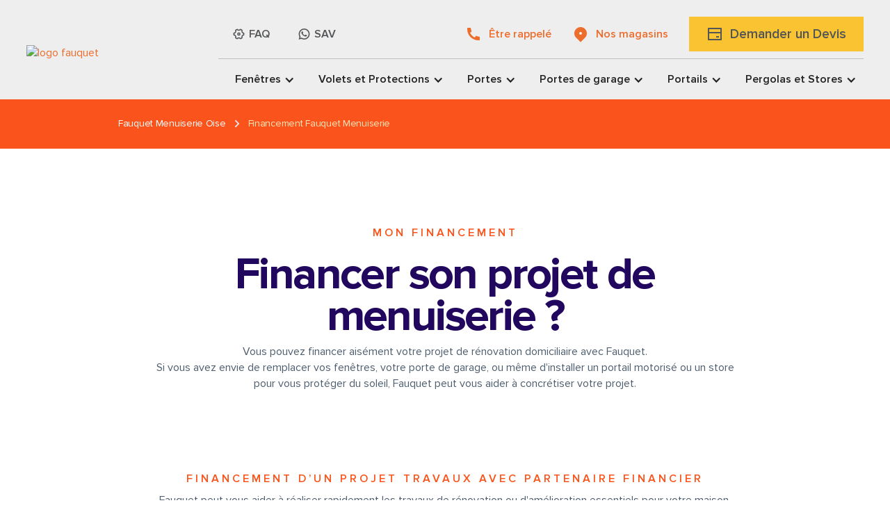

--- FILE ---
content_type: text/html; charset=utf-8
request_url: https://www.fauquet.fr/entreprise/financement
body_size: 18265
content:
<!DOCTYPE html><!-- Last Published: Mon Dec 16 2024 08:49:45 GMT+0000 (Coordinated Universal Time) --><html data-wf-domain="www.fauquet.fr" data-wf-page="64089446798f21af2de84466" data-wf-site="6389d515ffacff09f32db59c" lang="fr"><head><meta charset="utf-8"/><title>Financement</title><meta content="Financement" property="og:title"/><meta content="Financement" property="twitter:title"/><meta content="width=device-width, initial-scale=1" name="viewport"/><link href="https://cdn.prod.website-files.com/6389d515ffacff09f32db59c/css/fauquet-523b04.webflow.061160df1.min.css" rel="stylesheet" type="text/css"/><link href="https://fonts.googleapis.com" rel="preconnect"/><link href="https://fonts.gstatic.com" rel="preconnect" crossorigin="anonymous"/><script src="https://ajax.googleapis.com/ajax/libs/webfont/1.6.26/webfont.js" type="text/javascript"></script><script type="text/javascript">WebFont.load({  google: {    families: ["Great Vibes:400","Oswald:200,300,400,500,600,700","Roboto Mono:regular,500,700"]  }});</script><script type="text/javascript">!function(o,c){var n=c.documentElement,t=" w-mod-";n.className+=t+"js",("ontouchstart"in o||o.DocumentTouch&&c instanceof DocumentTouch)&&(n.className+=t+"touch")}(window,document);</script><link href="https://cdn.prod.website-files.com/6389d515ffacff09f32db59c/63935297f610ebcbe42dae94_favicon.png" rel="shortcut icon" type="image/x-icon"/><link href="https://cdn.prod.website-files.com/6389d515ffacff09f32db59c/6393529c154ee21c1031feee_webclip.png" rel="apple-touch-icon"/><link href="https://www.fauquet.fr/entreprise/financement" rel="canonical"/><!-- [Attributes by Finsweet] CMS Slider -->
<script async src="https://cdn.jsdelivr.net/npm/@finsweet/attributes-cmsslider@1/cmsslider.js"></script>

<!-- [Attributes by Finsweet] Custom slider dots -->
<script defer src="https://cdn.jsdelivr.net/npm/@finsweet/attributes-sliderdots@1/sliderdots.js"></script>

<!-- Google tag (gtag.js) -->
<script async src="https://www.googletagmanager.com/gtag/js?id=G-920STD6Y8H"></script>
<script>
  window.dataLayer = window.dataLayer || [];
  function gtag(){dataLayer.push(arguments);}
  gtag('js', new Date());

  gtag('config', 'G-920STD6Y8H');
</script>
<!-- Clarity script -->
<script type="text/javascript">
    (function(c,l,a,r,i,t,y){
        c[a]=c[a]||function(){(c[a].q=c[a].q||[]).push(arguments)};
        t=l.createElement(r);t.async=1;t.src="https://www.clarity.ms/tag/"+i;
        y=l.getElementsByTagName(r)[0];y.parentNode.insertBefore(t,y);
    })(window, document, "clarity", "script", "htz13b35fx");
</script>

<!-- Google tag (gtag.js) -->
<script async src="https://www.googletagmanager.com/gtag/js?id=AW-11027274768"></script>
<script>
  window.dataLayer = window.dataLayer || [];
  function gtag(){dataLayer.push(arguments);}
  gtag('js', new Date());

  gtag('config', 'AW-11027274768');
</script>

<!-- Event snippet for Envoi de formulaire pour prospects conversion page -->
<script>
  gtag('event', 'conversion', {'send_to': 'AW-11027274768/vFFpCKmswpYZEJC4m4op'});
</script>
<!-- Google tag (gtag.js) -->
<script async src="https://www.googletagmanager.com/gtag/js?id=AW-16497283499"></script>
<script>
  window.dataLayer = window.dataLayer || [];
  function gtag(){dataLayer.push(arguments);}
  gtag('js', new Date());

  gtag('config', 'AW-16497283499');
</script>
<!-- Google tag (gtag.js) -->
<script async src="https://www.googletagmanager.com/gtag/js?id=G-NQCP3J1QS0"></script>
<script>
  window.dataLayer = window.dataLayer || [];
  function gtag(){dataLayer.push(arguments);}
  gtag('js', new Date());

  gtag('config', 'G-NQCP3J1QS0');
</script>
</head><body><div class="section--vide"><div data-collapse="medium" data-animation="default" data-duration="400" data-easing="ease" data-easing2="ease" role="banner" class="navigation-4 w-nav"><div class="navigation-container"><div class="navigation-wrapper-2 navigation-logo"><a href="/" class="logo-link-large w-inline-block"><img src="https://cdn.prod.website-files.com/6389d515ffacff09f32db59c/640229282b32f49e1e6684f4_new-logo-fauquet1.avif" loading="lazy" width="271" height="105" alt="logo fauquet" class="logo-2"/></a></div><div class="navigation-wrapper-3"><div class="navigation-wrapper-2 line-nav"><nav role="navigation" class="navigation-menu-2 w-nav-menu"><a href="/entreprise/faq" class="menu-block w-inline-block"><div class="icon-11 w-embed"><svg width="420" height="420" viewBox="0 0 24 24" fill="none" xmlns="http://www.w3.org/2000/svg">
<path d="M2 12.0001C2 11.1351 2.11 10.2971 2.316 9.49606C2.86847 9.5251 3.4182 9.40081 3.90444 9.13693C4.39068 8.87305 4.79448 8.47985 5.07121 8.00081C5.34793 7.52176 5.48681 6.97553 5.47247 6.42248C5.45814 5.86944 5.29117 5.33113 4.99 4.86706C6.19894 3.67763 7.69079 2.81556 9.325 2.36206C9.57599 2.85553 9.95864 3.26993 10.4306 3.55937C10.9025 3.84881 11.4454 4.00202 11.999 4.00202C12.5526 4.00202 13.0955 3.84881 13.5674 3.55937C14.0394 3.26993 14.422 2.85553 14.673 2.36206C16.3072 2.81556 17.7991 3.67763 19.008 4.86706C18.7065 5.33121 18.5393 5.86973 18.5248 6.42303C18.5104 6.97632 18.6493 7.52283 18.9262 8.00207C19.2031 8.48132 19.6071 8.87463 20.0937 9.13848C20.5802 9.40232 21.1303 9.52643 21.683 9.49706C21.889 10.2971 21.999 11.1351 21.999 12.0001C21.999 12.8651 21.889 13.7031 21.683 14.5041C21.1305 14.4748 20.5806 14.599 20.0942 14.8628C19.6078 15.1266 19.2039 15.5198 18.927 15.9988C18.6502 16.4779 18.5112 17.0242 18.5255 17.5774C18.5398 18.1305 18.7068 18.6689 19.008 19.1331C17.7991 20.3225 16.3072 21.1846 14.673 21.6381C14.422 21.1446 14.0394 20.7302 13.5674 20.4408C13.0955 20.1513 12.5526 19.9981 11.999 19.9981C11.4454 19.9981 10.9025 20.1513 10.4306 20.4408C9.95864 20.7302 9.57599 21.1446 9.325 21.6381C7.69079 21.1846 6.19894 20.3225 4.99 19.1331C5.29151 18.6689 5.45873 18.1304 5.47317 17.5771C5.48761 17.0238 5.3487 16.4773 5.07181 15.998C4.79492 15.5188 4.39085 15.1255 3.90431 14.8616C3.41776 14.5978 2.8677 14.4737 2.315 14.5031C2.11 13.7041 2 12.8661 2 12.0001ZM6.804 15.0001C7.434 16.0911 7.614 17.3461 7.368 18.5241C7.776 18.8141 8.21 19.0651 8.665 19.2741C9.58167 18.4529 10.7693 17.9992 12 18.0001C13.26 18.0001 14.438 18.4711 15.335 19.2741C15.79 19.0651 16.224 18.8141 16.632 18.5241C16.3794 17.32 16.5803 16.0651 17.196 15.0001C17.8106 13.9344 18.797 13.1332 19.966 12.7501C20.0122 12.2511 20.0122 11.749 19.966 11.2501C18.7966 10.8671 17.8099 10.0659 17.195 9.00006C16.5793 7.93499 16.3784 6.6801 16.631 5.47606C16.2231 5.18598 15.7889 4.93488 15.334 4.72606C14.4176 5.54699 13.2303 6.00067 12 6.00006C10.7693 6.00092 9.58167 5.54722 8.665 4.72606C8.21013 4.93488 7.77589 5.18599 7.368 5.47606C7.62056 6.6801 7.41972 7.93499 6.804 9.00006C6.18937 10.0657 5.20298 10.8669 4.034 11.2501C3.98775 11.749 3.98775 12.2511 4.034 12.7501C5.20335 13.133 6.19013 13.9342 6.805 15.0001H6.804ZM12 15.0001C11.2044 15.0001 10.4413 14.684 9.87868 14.1214C9.31607 13.5588 9 12.7957 9 12.0001C9 11.2044 9.31607 10.4413 9.87868 9.87874C10.4413 9.31613 11.2044 9.00006 12 9.00006C12.7956 9.00006 13.5587 9.31613 14.1213 9.87874C14.6839 10.4413 15 11.2044 15 12.0001C15 12.7957 14.6839 13.5588 14.1213 14.1214C13.5587 14.684 12.7956 15.0001 12 15.0001ZM12 13.0001C12.2652 13.0001 12.5196 12.8947 12.7071 12.7072C12.8946 12.5196 13 12.2653 13 12.0001C13 11.7348 12.8946 11.4805 12.7071 11.293C12.5196 11.1054 12.2652 11.0001 12 11.0001C11.7348 11.0001 11.4804 11.1054 11.2929 11.293C11.1054 11.4805 11 11.7348 11 12.0001C11 12.2653 11.1054 12.5196 11.2929 12.7072C11.4804 12.8947 11.7348 13.0001 12 13.0001V13.0001Z" fill="currentColor"/>
</svg>
</div><div>FAQ</div></a><a href="/entreprise/service-apres-vente" class="menu-block w-inline-block"><div class="icon-11 w-embed"><svg width="420" height="420" viewBox="0 0 24 24" fill="none" xmlns="http://www.w3.org/2000/svg">
<path d="M7.25301 18.494L7.97701 18.917C9.19795 19.6291 10.5866 20.0029 12 20C13.5823 20 15.129 19.5308 16.4446 18.6518C17.7602 17.7727 18.7855 16.5233 19.3911 15.0615C19.9966 13.5997 20.155 11.9911 19.8463 10.4393C19.5376 8.88743 18.7757 7.46197 17.6569 6.34315C16.538 5.22433 15.1126 4.4624 13.5607 4.15372C12.0089 3.84504 10.4004 4.00346 8.93855 4.60896C7.47674 5.21447 6.22731 6.23984 5.34826 7.55544C4.46921 8.87103 4.00001 10.4177 4.00001 12C4.00001 13.436 4.37701 14.813 5.08401 16.024L5.50601 16.748L4.85301 19.149L7.25301 18.494ZM2.00401 22L3.35601 17.032C2.46515 15.5049 1.99711 13.768 2.00001 12C2.00001 6.477 6.47701 2 12 2C17.523 2 22 6.477 22 12C22 17.523 17.523 22 12 22C10.2328 22.0029 8.49667 21.5352 6.97001 20.645L2.00401 22ZM8.39101 7.308C8.52501 7.298 8.66001 7.298 8.79401 7.304C8.84801 7.308 8.90201 7.314 8.95601 7.32C9.11501 7.338 9.29001 7.435 9.34901 7.569C9.64701 8.245 9.93701 8.926 10.217 9.609C10.279 9.761 10.242 9.956 10.124 10.146C10.0429 10.2745 9.95507 10.3986 9.86101 10.518C9.74801 10.663 9.50501 10.929 9.50501 10.929C9.50501 10.929 9.40601 11.047 9.44401 11.194C9.45801 11.25 9.50401 11.331 9.54601 11.399L9.60501 11.494C9.86101 11.921 10.205 12.354 10.625 12.762C10.745 12.878 10.862 12.997 10.988 13.108C11.456 13.521 11.986 13.858 12.558 14.108L12.563 14.11C12.648 14.147 12.691 14.167 12.815 14.22C12.877 14.246 12.941 14.269 13.006 14.286C13.0732 14.3031 13.1439 14.2999 13.2093 14.2767C13.2746 14.2536 13.3316 14.2116 13.373 14.156C14.097 13.279 14.163 13.222 14.169 13.222V13.224C14.2193 13.1771 14.2791 13.1415 14.3443 13.1196C14.4095 13.0977 14.4786 13.09 14.547 13.097C14.607 13.101 14.668 13.112 14.724 13.137C15.255 13.38 16.124 13.759 16.124 13.759L16.706 14.02C16.804 14.067 16.893 14.178 16.896 14.285C16.9 14.352 16.906 14.46 16.883 14.658C16.851 14.917 16.773 15.228 16.695 15.391C16.6416 15.5022 16.5707 15.6042 16.485 15.693C16.3841 15.7989 16.2736 15.8954 16.155 15.981C16.114 16.0119 16.0723 16.0419 16.03 16.071C15.9056 16.1499 15.7778 16.2233 15.647 16.291C15.3895 16.4278 15.1052 16.5063 14.814 16.521C14.629 16.531 14.444 16.545 14.258 16.535C14.25 16.535 13.69 16.448 13.69 16.448C12.2683 16.074 10.9534 15.3735 9.85001 14.402C9.62401 14.203 9.41501 13.989 9.20101 13.776C8.31101 12.891 7.63901 11.936 7.23101 11.034C7.02218 10.5913 6.90938 10.1094 6.90001 9.62C6.89589 9.01285 7.09436 8.42167 7.46401 7.94C7.53701 7.846 7.60601 7.748 7.72501 7.635C7.85201 7.515 7.93201 7.451 8.01901 7.407C8.13469 7.34903 8.26088 7.31502 8.39001 7.307L8.39101 7.308Z" fill="currentColor"/>
</svg>
</div><div>SAV</div></a></nav><nav role="navigation" class="navigation-menu-3 w-nav-menu"><a href="/entreprise/contact" class="link--btn-primary w-inline-block"><div class="icon-12 w-embed"><svg width="420" height="420" viewBox="0 0 24 24" fill="none" xmlns="http://www.w3.org/2000/svg">
<path d="M21 16.42V19.956C21.0001 20.2092 20.9042 20.453 20.7316 20.6382C20.559 20.8234 20.3226 20.9363 20.07 20.954C19.633 20.984 19.276 21 19 21C10.163 21 3 13.837 3 5C3 4.724 3.015 4.367 3.046 3.93C3.06372 3.67744 3.17658 3.44101 3.3618 3.26841C3.54703 3.09581 3.79082 2.99989 4.044 3H7.58C7.70404 2.99987 7.8237 3.04586 7.91573 3.12902C8.00776 3.21218 8.0656 3.32658 8.078 3.45C8.101 3.68 8.122 3.863 8.142 4.002C8.34073 5.38892 8.748 6.73783 9.35 8.003C9.445 8.203 9.383 8.442 9.203 8.57L7.045 10.112C8.36445 13.1865 10.8145 15.6365 13.889 16.956L15.429 14.802C15.4919 14.714 15.5838 14.6509 15.6885 14.6237C15.7932 14.5964 15.9042 14.6068 16.002 14.653C17.267 15.2539 18.6156 15.6601 20.002 15.858C20.141 15.878 20.324 15.9 20.552 15.922C20.6752 15.9346 20.7894 15.9926 20.8724 16.0846C20.9553 16.1766 21.0012 16.2961 21.001 16.42H21Z" fill="currentColor"/>
</svg>
</div><div>Être rappelé</div></a><a href="/entreprise/magasins" class="link--btn-primary right w-inline-block"><div class="icon-12 w-embed"><svg width="420" height="420" viewBox="0 0 24 24" fill="none" xmlns="http://www.w3.org/2000/svg">
<path d="M18.364 17.3639L12 23.7279L5.636 17.3639C4.37734 16.1052 3.52019 14.5016 3.17293 12.7558C2.82567 11.0099 3.00391 9.20035 3.6851 7.55582C4.36629 5.91129 5.51984 4.50569 6.99988 3.51677C8.47992 2.52784 10.22 2 12 2C13.78 2 15.5201 2.52784 17.0001 3.51677C18.4802 4.50569 19.6337 5.91129 20.3149 7.55582C20.9961 9.20035 21.1743 11.0099 20.8271 12.7558C20.4798 14.5016 19.6227 16.1052 18.364 17.3639V17.3639ZM12 12.9999C12.5304 12.9999 13.0391 12.7892 13.4142 12.4141C13.7893 12.0391 14 11.5304 14 10.9999C14 10.4695 13.7893 9.96078 13.4142 9.58571C13.0391 9.21064 12.5304 8.99992 12 8.99992C11.4696 8.99992 10.9609 9.21064 10.5858 9.58571C10.2107 9.96078 10 10.4695 10 10.9999C10 11.5304 10.2107 12.0391 10.5858 12.4141C10.9609 12.7892 11.4696 12.9999 12 12.9999Z" fill="currentColor"/>
</svg>
</div><div>Nos magasins</div></a><a href="https://form.jotform.com/222975080667061" target="_blank" class="link--btn-secondary w-inline-block"><div class="icon-12 w-embed"><svg width="420" height="420" viewBox="0 0 24 24" fill="none" xmlns="http://www.w3.org/2000/svg">
<path d="M3 3H21C21.2652 3 21.5196 3.10536 21.7071 3.29289C21.8946 3.48043 22 3.73478 22 4V20C22 20.2652 21.8946 20.5196 21.7071 20.7071C21.5196 20.8946 21.2652 21 21 21H3C2.73478 21 2.48043 20.8946 2.29289 20.7071C2.10536 20.5196 2 20.2652 2 20V4C2 3.73478 2.10536 3.48043 2.29289 3.29289C2.48043 3.10536 2.73478 3 3 3V3ZM20 11H4V19H20V11ZM20 9V5H4V9H20ZM14 15H18V17H14V15Z" fill="currentColor"/>
</svg>
</div><div class="text--btn-secondary">Demander un Devis</div></a></nav><div class="menu-button-2 w-nav-button"><div class="w-icon-nav-menu"></div></div></div><nav role="navigation" class="navigation-menu-2 w-nav-menu"><div data-hover="true" data-delay="0" class="navigation-dropdown w-dropdown"><div class="navigation-toggle w-dropdown-toggle"><div>Fenêtres</div><div class="navigation-icon-arrow w-icon-dropdown-toggle"></div></div><nav class="navigation-list w-dropdown-list"><div class="navigation-dropdown-base"><div class="w-layout-grid navigation-grid"><div id="w-node-_6c39d00d-e260-0de9-6aef-98343d0b5380-3d0b5358" class="navigation-cta"><div class="title-categorie">FENÊTRES</div><div class="navigation-cta-image"><img src="https://cdn.prod.website-files.com/6389d515ffacff09f32db59c/63a2f00095ab8c4433b12e21_icon-fenetres-60.svg" loading="lazy" alt="fenêtre" width="452" class="image"/></div></div><div class="navigation-link-block"><div class="w-layout-grid navigation-link-grid-2"><div id="w-node-_6c39d00d-e260-0de9-6aef-98343d0b5387-3d0b5358" class="navigation-column"><a href="/fenetres" class="navigation-heading-detail">Toutes les fenêtres</a><a href="/fenetre/fenetres-pvc" class="navigation-link-large w-inline-block"><div>Fenêtres PVC</div></a><a href="/fenetre/fenetres-aluminium" class="navigation-link-large w-inline-block"><div>Fenêtres ALU</div></a><a href="/fenetre/fenetres-bois" class="navigation-link-large w-inline-block"><div>Fenêtres Bois</div></a><a href="/fenetre/fenetres-hybride" class="navigation-link-large w-inline-block"><div>Fenêtres PVC ALU</div></a><a href="/fenetre/fenetres-toit" class="navigation-link-large w-inline-block"><div>Fenêtres de Toit</div></a><a href="/fenetre/baies-vitrees" class="navigation-link-large w-inline-block"><div>Baies Vitrées</div></a></div><div id="w-node-_6c39d00d-e260-0de9-6aef-98343d0b539c-3d0b5358" class="navigation-column"><a href="/portes-fenetres" class="navigation-heading-detail">Toutes Nos Portes-fenêtres</a><a href="/fenetre/portes-fenetres-pvc" class="navigation-link-large w-inline-block"><div>Portes-fenêtres PVC</div></a><a href="/fenetre/porte-fenetres-aluminium" class="navigation-link-large w-inline-block"><div>Portes-fenêtres ALU</div></a><a href="/fenetre/portes-fenetres-bois" class="navigation-link-large w-inline-block"><div>Portes-Fenêtres Bois</div></a><a href="/fenetre/portes-fenetres-hybride" class="navigation-link-large w-inline-block"><div>Portes-fenêtres PVC ALU</div></a></div></div></div><div class="navigation-link-block"><div class="block--realisation"><a href="/entreprise/realisations" class="link-block--realisation w-inline-block"><div class="btn--realisation"><div>Nos Réalisations </div><div class="icon-6 w-embed"><svg width="420" height="420" viewBox="0 0 24 24" fill="none" xmlns="http://www.w3.org/2000/svg">
<path d="M13.1722 12L8.22217 7.04999L9.63617 5.63599L16.0002 12L9.63617 18.364L8.22217 16.95L13.1722 12Z" fill="currentColor"/>
</svg>
</div></div></a><img src="https://cdn.prod.website-files.com/6389d515ffacff09f32db59c/63934379bd56de599bf7517c_fenetre03.avif" loading="lazy" width="80" alt="" class="image--btn-menu"/></div><div class="block--realisation"><a href="/entreprise/conseils" class="link-block--realisation w-inline-block"><div class="btn--conseil"><div>Nos Conseils </div><div class="icon-6 w-embed"><svg width="420" height="420" viewBox="0 0 24 24" fill="none" xmlns="http://www.w3.org/2000/svg">
<path d="M13.1722 12L8.22217 7.04999L9.63617 5.63599L16.0002 12L9.63617 18.364L8.22217 16.95L13.1722 12Z" fill="currentColor"/>
</svg>
</div></div></a><img src="https://cdn.prod.website-files.com/6389d515ffacff09f32db59c/639349cebff36d099998b2a9_bois-alu-2.avif" loading="lazy" width="80" height="80" alt="" class="image--btn-menu"/></div></div></div><div class="banner-regular"><div class="w-layout-grid grid"><div id="w-node-_6c39d00d-e260-0de9-6aef-98343d0b53bc-3d0b5358" class="block--avantage"><img src="https://cdn.prod.website-files.com/6389d515ffacff09f32db59c/63934d3d27694bddfe91b25e_made-in-france.avif" loading="lazy" width="60" alt=""/><div class="paragraph-regular-2 banner">FABRICATION FRANÇAISE</div></div><div id="w-node-_6c39d00d-e260-0de9-6aef-98343d0b53c0-3d0b5358" class="block--avantage"><img src="https://cdn.prod.website-files.com/6389d515ffacff09f32db59c/63934f8bc626f3a8c477ecb7_45.avif" loading="lazy" width="60" alt=""/><div class="paragraph-regular-2 banner">45 ans D&#x27;EXPÉRIENCE</div></div><div id="w-node-_6c39d00d-e260-0de9-6aef-98343d0b53c4-3d0b5358" class="block--avantage"><img src="https://cdn.prod.website-files.com/6389d515ffacff09f32db59c/63934fb0b7da422bab67a888_picto-financement.avif" loading="lazy" width="60" alt=""/><div class="paragraph-regular-2 banner">SOLUTION DE FINANCEMENT</div></div><div id="w-node-_6c39d00d-e260-0de9-6aef-98343d0b53c8-3d0b5358" class="block--avantage"><img src="https://cdn.prod.website-files.com/6389d515ffacff09f32db59c/63934fdbc3da3428a52866a6_devis-gratuit.avif" loading="lazy" width="60" alt=""/><div class="paragraph-regular-2 banner">INTERLOCUTEUR UNIQUE</div></div></div></div></div></nav></div><div data-hover="true" data-delay="0" class="navigation-dropdown w-dropdown"><div class="navigation-toggle-1 w-dropdown-toggle"><div>Volets et Protections</div><div class="navigation-icon-arrow w-icon-dropdown-toggle"></div></div><nav class="navigation-list w-dropdown-list"><div class="navigation-dropdown-base"><div class="w-layout-grid navigation-grid"><div id="w-node-_6c39d00d-e260-0de9-6aef-98343d0b53d4-3d0b5358" class="navigation-cta"><div class="title-categorie">VOLETS ET PROTECTIONS</div><div class="navigation-cta-image"><img src="https://cdn.prod.website-files.com/6389d515ffacff09f32db59c/63a2f707876a634e67d351b5_icon-volets-60.svg" loading="lazy" alt="Volet roulant" class="image"/></div></div><div id="w-node-_6c39d00d-e260-0de9-6aef-98343d0b53d9-3d0b5358" class="navigation-link-block"><div class="w-layout-grid navigation-link-grid-2"><div id="w-node-_6c39d00d-e260-0de9-6aef-98343d0b53db-3d0b5358" class="navigation-column"><a href="/volets" class="navigation-heading-detail red">Tous les Volets</a><a href="/volets-et-protections/volets-roulants" class="navigation-link-large w-inline-block"><div>Volets Roulants</div></a><a href="/volets-et-protections/volets-battants" class="navigation-link-large w-inline-block"><div>Volets Battants</div></a><a href="/volets-et-protections/volets-pliants" class="navigation-link-large w-inline-block"><div>Volets Pliants</div></a></div><div id="w-node-_6c39d00d-e260-0de9-6aef-98343d0b53e7-3d0b5358" class="navigation-column"><div class="navigation-heading-detail red">personnalisation</div><a href="/motorisation-domotique" class="navigation-link-large w-inline-block"><div>Domotique</div></a><a href="/motorisation-domotique" class="navigation-link-large w-inline-block"><div>Motorisation Volets Roulants</div></a><a href="/motorisation-domotique" class="navigation-link-large w-inline-block"><div>Motorisation Volets Battants</div></a></div></div></div><div id="w-node-_6c39d00d-e260-0de9-6aef-98343d0b53f3-3d0b5358" class="navigation-link-block"><div class="block--realisation"><a href="/entreprise/realisations" class="link-block--realisation w-inline-block"><div class="btn--realisation red"><div>Nos Réalisations </div><div class="icon-6 w-embed"><svg width="420" height="420" viewBox="0 0 24 24" fill="none" xmlns="http://www.w3.org/2000/svg">
<path d="M13.1722 12L8.22217 7.04999L9.63617 5.63599L16.0002 12L9.63617 18.364L8.22217 16.95L13.1722 12Z" fill="currentColor"/>
</svg>
</div></div></a><img src="https://cdn.prod.website-files.com/6389d515ffacff09f32db59c/63934379bd56de599bf7517c_fenetre03.avif" loading="lazy" width="80" alt="" class="image--btn-menu"/></div><div class="block--realisation"><a href="/entreprise/conseils" class="link-block--realisation w-inline-block"><div class="btn--conseil red"><div>Nos Conseils </div><div class="icon-6 w-embed"><svg width="420" height="420" viewBox="0 0 24 24" fill="none" xmlns="http://www.w3.org/2000/svg">
<path d="M13.1722 12L8.22217 7.04999L9.63617 5.63599L16.0002 12L9.63617 18.364L8.22217 16.95L13.1722 12Z" fill="currentColor"/>
</svg>
</div></div></a><img src="https://cdn.prod.website-files.com/6389d515ffacff09f32db59c/639349cebff36d099998b2a9_bois-alu-2.avif" loading="lazy" width="80" height="80" alt="" class="image--btn-menu"/></div></div></div><div class="banner-regular"><div class="w-layout-grid grid"><div id="w-node-_6c39d00d-e260-0de9-6aef-98343d0b5404-3d0b5358" class="block--avantage"><img src="https://cdn.prod.website-files.com/6389d515ffacff09f32db59c/63934d3d27694bddfe91b25e_made-in-france.avif" loading="lazy" width="60" alt=""/><div class="paragraph-regular-2 banner">FABRICATION FRANÇAISE</div></div><div id="w-node-_6c39d00d-e260-0de9-6aef-98343d0b5408-3d0b5358" class="block--avantage"><img src="https://cdn.prod.website-files.com/6389d515ffacff09f32db59c/63934f8bc626f3a8c477ecb7_45.avif" loading="lazy" width="60" alt=""/><div class="paragraph-regular-2 banner">45 ans D&#x27;EXPÉRIENCE</div></div><div id="w-node-_6c39d00d-e260-0de9-6aef-98343d0b540c-3d0b5358" class="block--avantage"><img src="https://cdn.prod.website-files.com/6389d515ffacff09f32db59c/63934fb0b7da422bab67a888_picto-financement.avif" loading="lazy" width="60" alt=""/><div class="paragraph-regular-2 banner">SOLUTION DE FINANCEMENT</div></div><div id="w-node-_6c39d00d-e260-0de9-6aef-98343d0b5410-3d0b5358" class="block--avantage"><img src="https://cdn.prod.website-files.com/6389d515ffacff09f32db59c/63934fdbc3da3428a52866a6_devis-gratuit.avif" loading="lazy" width="60" alt=""/><div class="paragraph-regular-2 banner">INTERLOCUTEUR UNIQUE</div></div></div></div></div></nav></div><div data-hover="true" data-delay="0" class="navigation-dropdown w-dropdown"><div class="navigation-toggle-2 w-dropdown-toggle"><div>Portes</div><div class="navigation-icon-arrow w-icon-dropdown-toggle"></div></div><nav class="navigation-list w-dropdown-list"><div class="navigation-dropdown-base"><div class="w-layout-grid navigation-grid"><div id="w-node-_6c39d00d-e260-0de9-6aef-98343d0b541c-3d0b5358" class="navigation-cta"><div class="title-categorie">PORTES D&#x27;ENTRÉE</div><div class="navigation-cta-image"><img src="https://cdn.prod.website-files.com/6389d515ffacff09f32db59c/63a57306f8cc91eb9c2ed651_icon-portes-60.svg" loading="lazy" alt="PORTES D&#x27;ENTRÉE" class="image"/></div></div><div id="w-node-_6c39d00d-e260-0de9-6aef-98343d0b5421-3d0b5358" class="navigation-link-block"><div class="w-layout-grid navigation-link-grid-2"><div id="w-node-_6c39d00d-e260-0de9-6aef-98343d0b5423-3d0b5358" class="navigation-column"><a href="/portes-entree" class="navigation-heading-detail yellow">Tous les Portes d&#x27;entrée</a><a href="/porte/portes-entree-pvc" class="navigation-link-large w-inline-block"><div>Portes d&#x27;entrée PVC</div></a><a href="/porte/portes-entree-aluminium" class="navigation-link-large w-inline-block"><div>Portes d&#x27;entrée Aluminium</div></a><a href="/porte/portes-entree-bois" class="navigation-link-large w-inline-block"><div>Portes d&#x27;entrée Bois</div></a><a href="/porte/portes-entree-hybride" class="navigation-link-large w-inline-block"><div>Portes d&#x27;entrée Hybride</div></a></div><div id="w-node-_6c39d00d-e260-0de9-6aef-98343d0b5432-3d0b5358" class="navigation-column"><div class="navigation-heading-detail yellow">Options &amp; personnalisation</div><a href="#" class="navigation-link-large w-inline-block"><div>Portes Blindées</div></a><a href="#" class="navigation-link-large w-inline-block"><div>Portes de Services</div></a><a href="#" class="navigation-link-large w-inline-block"><div>Personnalisation &amp; Accessoire</div></a><a href="#" class="navigation-link-large w-inline-block"><div>Domotique &amp; Biométrie</div></a></div></div></div><div id="w-node-_6c39d00d-e260-0de9-6aef-98343d0b5441-3d0b5358" class="navigation-link-block"><div class="block--realisation"><a href="/entreprise/realisations" class="link-block--realisation w-inline-block"><div class="btn--realisation yellow"><div>Nos Réalisations </div><div class="icon-6 w-embed"><svg width="420" height="420" viewBox="0 0 24 24" fill="none" xmlns="http://www.w3.org/2000/svg">
<path d="M13.1722 12L8.22217 7.04999L9.63617 5.63599L16.0002 12L9.63617 18.364L8.22217 16.95L13.1722 12Z" fill="currentColor"/>
</svg>
</div></div></a><img src="https://cdn.prod.website-files.com/6389d515ffacff09f32db59c/63934379bd56de599bf7517c_fenetre03.avif" loading="lazy" width="80" alt="" class="image--btn-menu"/></div><div class="block--realisation"><a href="/entreprise/conseils" class="link-block--realisation w-inline-block"><div class="btn--conseil yellow"><div>Nos Conseils </div><div class="icon-6 w-embed"><svg width="420" height="420" viewBox="0 0 24 24" fill="none" xmlns="http://www.w3.org/2000/svg">
<path d="M13.1722 12L8.22217 7.04999L9.63617 5.63599L16.0002 12L9.63617 18.364L8.22217 16.95L13.1722 12Z" fill="currentColor"/>
</svg>
</div></div></a><img src="https://cdn.prod.website-files.com/6389d515ffacff09f32db59c/639349cebff36d099998b2a9_bois-alu-2.avif" loading="lazy" width="80" height="80" alt="" class="image--btn-menu"/></div></div></div><div class="banner-regular"><div class="w-layout-grid grid"><div id="w-node-_6c39d00d-e260-0de9-6aef-98343d0b5452-3d0b5358" class="block--avantage"><img src="https://cdn.prod.website-files.com/6389d515ffacff09f32db59c/63934d3d27694bddfe91b25e_made-in-france.avif" loading="lazy" width="60" alt=""/><div class="paragraph-regular-2 banner">FABRICATION FRANÇAISE</div></div><div id="w-node-_6c39d00d-e260-0de9-6aef-98343d0b5456-3d0b5358" class="block--avantage"><img src="https://cdn.prod.website-files.com/6389d515ffacff09f32db59c/63934f8bc626f3a8c477ecb7_45.avif" loading="lazy" width="60" alt=""/><div class="paragraph-regular-2 banner">45 ans D&#x27;EXPÉRIENCE</div></div><div id="w-node-_6c39d00d-e260-0de9-6aef-98343d0b545a-3d0b5358" class="block--avantage"><img src="https://cdn.prod.website-files.com/6389d515ffacff09f32db59c/63934fb0b7da422bab67a888_picto-financement.avif" loading="lazy" width="60" alt=""/><div class="paragraph-regular-2 banner">SOLUTION DE FINANCEMENT</div></div><div id="w-node-_6c39d00d-e260-0de9-6aef-98343d0b545e-3d0b5358" class="block--avantage"><img src="https://cdn.prod.website-files.com/6389d515ffacff09f32db59c/63934fdbc3da3428a52866a6_devis-gratuit.avif" loading="lazy" width="60" alt=""/><div class="paragraph-regular-2 banner">INTERLOCUTEUR UNIQUE</div></div></div></div></div></nav></div><div data-hover="true" data-delay="0" class="navigation-dropdown w-dropdown"><div class="navigation-toggle-3 w-dropdown-toggle"><div>Portes de garage</div><div class="navigation-icon-arrow w-icon-dropdown-toggle"></div></div><nav class="navigation-list w-dropdown-list"><div class="navigation-dropdown-base"><div class="w-layout-grid navigation-grid"><div id="w-node-_6c39d00d-e260-0de9-6aef-98343d0b546a-3d0b5358" class="navigation-cta"><div class="title-categorie">Portes de garage</div><div class="navigation-cta-image"><img src="https://cdn.prod.website-files.com/6389d515ffacff09f32db59c/63a577e16ccbdb83a85d06c4_icon-garage-60.svg" loading="lazy" alt="Porte de garage" class="image"/></div></div><div id="w-node-_6c39d00d-e260-0de9-6aef-98343d0b546f-3d0b5358" class="navigation-link-block"><div class="w-layout-grid navigation-link-grid-2"><div id="w-node-_6c39d00d-e260-0de9-6aef-98343d0b5471-3d0b5358" class="navigation-column"><a href="/portes-garage" class="navigation-heading-detail green">Tous les Portes de garage</a><a href="/porte-garage/portes-garage-sectionnelle" class="navigation-link-large w-inline-block"><div>Portes de garage Sectionnelle</div></a><a href="/porte-garage/porte-garage-sectionnelle/portes-garage-ouverture-laterale" class="navigation-link-large w-inline-block"><div>Portes de garage Latérale</div></a><a href="/porte-garage/porte-garage-sectionnelle/portes-garage-ouverture-plafond" class="navigation-link-large w-inline-block"><div>Portes de garage Plafond</div></a><a href="/porte-garage/portes-garage-battante" class="navigation-link-large w-inline-block"><div>Portes de garage Battante</div></a><a href="/porte-garage/portes-garage-enroulable" class="navigation-link-large w-inline-block"><div>Portes de garage Enroulable</div></a></div><div id="w-node-_6c39d00d-e260-0de9-6aef-98343d0b5483-3d0b5358" class="navigation-column"><div class="navigation-heading-detail green">Option et personnalisation</div><a href="/portes-de-garage#choisir-porte-garage" class="navigation-link-large w-inline-block"><div>Comment bien choisir sa porte de garage?</div></a><a href="#" class="navigation-link-large w-inline-block"><div>Portes de garage avec portillon</div></a><a href="/motorisation-domotique" class="navigation-link-large w-inline-block"><div>Motorisation &amp; Domotique</div></a><a href="#" class="navigation-link-large w-inline-block"><div>Personnalisation</div></a></div></div></div><div id="w-node-_6c39d00d-e260-0de9-6aef-98343d0b5492-3d0b5358" class="navigation-link-block"><div class="block--realisation"><a href="/entreprise/realisations" class="link-block--realisation w-inline-block"><div class="btn--realisation green"><div>Nos Réalisations </div><div class="icon-6 w-embed"><svg width="420" height="420" viewBox="0 0 24 24" fill="none" xmlns="http://www.w3.org/2000/svg">
<path d="M13.1722 12L8.22217 7.04999L9.63617 5.63599L16.0002 12L9.63617 18.364L8.22217 16.95L13.1722 12Z" fill="currentColor"/>
</svg>
</div></div></a><img src="https://cdn.prod.website-files.com/6389d515ffacff09f32db59c/63934379bd56de599bf7517c_fenetre03.avif" loading="lazy" width="80" alt="" class="image--btn-menu"/></div><div class="block--realisation"><a href="/entreprise/conseils" class="link-block--realisation w-inline-block"><div class="btn--conseil green"><div>Nos Conseils </div><div class="icon-6 w-embed"><svg width="420" height="420" viewBox="0 0 24 24" fill="none" xmlns="http://www.w3.org/2000/svg">
<path d="M13.1722 12L8.22217 7.04999L9.63617 5.63599L16.0002 12L9.63617 18.364L8.22217 16.95L13.1722 12Z" fill="currentColor"/>
</svg>
</div></div></a><img src="https://cdn.prod.website-files.com/6389d515ffacff09f32db59c/639349cebff36d099998b2a9_bois-alu-2.avif" loading="lazy" width="80" height="80" alt="" class="image--btn-menu"/></div></div></div><div class="banner-regular"><div class="w-layout-grid grid"><div id="w-node-_6c39d00d-e260-0de9-6aef-98343d0b54a3-3d0b5358" class="block--avantage"><img src="https://cdn.prod.website-files.com/6389d515ffacff09f32db59c/63934d3d27694bddfe91b25e_made-in-france.avif" loading="lazy" width="60" alt=""/><div class="paragraph-regular-2 banner">FABRICATION FRANÇAISE</div></div><div id="w-node-_6c39d00d-e260-0de9-6aef-98343d0b54a7-3d0b5358" class="block--avantage"><img src="https://cdn.prod.website-files.com/6389d515ffacff09f32db59c/63934f8bc626f3a8c477ecb7_45.avif" loading="lazy" width="60" alt=""/><div class="paragraph-regular-2 banner">45 ans D&#x27;EXPÉRIENCE</div></div><div id="w-node-_6c39d00d-e260-0de9-6aef-98343d0b54ab-3d0b5358" class="block--avantage"><img src="https://cdn.prod.website-files.com/6389d515ffacff09f32db59c/63934fb0b7da422bab67a888_picto-financement.avif" loading="lazy" width="60" alt=""/><div class="paragraph-regular-2 banner">SOLUTION DE FINANCEMENT</div></div><div id="w-node-_6c39d00d-e260-0de9-6aef-98343d0b54af-3d0b5358" class="block--avantage"><img src="https://cdn.prod.website-files.com/6389d515ffacff09f32db59c/63934fdbc3da3428a52866a6_devis-gratuit.avif" loading="lazy" width="60" alt=""/><div class="paragraph-regular-2 banner">INTERLOCUTEUR UNIQUE</div></div></div></div></div></nav></div><div data-hover="true" data-delay="0" class="navigation-dropdown w-dropdown"><div class="navigation-toggle-4 w-dropdown-toggle"><div>Portails</div><div class="navigation-icon-arrow w-icon-dropdown-toggle"></div></div><nav class="navigation-list w-dropdown-list"><div class="navigation-dropdown-base"><div class="w-layout-grid navigation-grid"><div id="w-node-_6c39d00d-e260-0de9-6aef-98343d0b54bb-3d0b5358" class="navigation-cta"><div class="title-categorie">Portails &amp; Clôtures</div><div class="navigation-cta-image"><img src="https://cdn.prod.website-files.com/6389d515ffacff09f32db59c/63a57ca4760c9daf1ac41bc2_icon-portails-60.svg" loading="lazy" alt="Portail" class="image"/></div></div><div id="w-node-_6c39d00d-e260-0de9-6aef-98343d0b54c0-3d0b5358" class="navigation-link-block"><div class="w-layout-grid navigation-link-grid-2"><div id="w-node-_6c39d00d-e260-0de9-6aef-98343d0b54c2-3d0b5358" class="navigation-column"><a href="/portails-clotures" class="navigation-heading-detail turquoise">Tous les Portails<br/>&amp; Clôtures</a><a href="/portail/portails-pvc" class="navigation-link-large w-inline-block"><div>Portails PVC</div></a><a href="/portail/clotures-pvc" class="navigation-link-large w-inline-block"><div>Clôtures PVC</div></a><a href="/portail/portails-aluminium" class="navigation-link-large w-inline-block"><div>Portails Aluminium</div></a><a href="/portail/clotures-aluminium" class="navigation-link-large w-inline-block"><div>Clôtures Aluminium</div></a></div><div id="w-node-_6c39d00d-e260-0de9-6aef-98343d0b54cd-3d0b5358" class="navigation-column"><div class="navigation-heading-detail turquoise">Options &amp; Personnalisation</div><a href="/portail/garde-corps" class="navigation-link-large w-inline-block"><div>Garde-Corps Aluminium</div></a><a href="#" class="navigation-link-large w-inline-block"><div>Comment choisir son portails?</div></a><a href="/motorisation-domotique" class="navigation-link-large w-inline-block"><div>Motorisation &amp; Domotique</div></a><a href="#" class="navigation-link-large w-inline-block"><div>Personnalisation</div></a></div></div></div><div id="w-node-_6c39d00d-e260-0de9-6aef-98343d0b54d9-3d0b5358" class="navigation-link-block"><div class="block--realisation"><a href="/entreprise/realisations" class="link-block--realisation w-inline-block"><div class="btn--realisation turquoise"><div>Nos Réalisations </div><div class="icon-6 w-embed"><svg width="420" height="420" viewBox="0 0 24 24" fill="none" xmlns="http://www.w3.org/2000/svg">
<path d="M13.1722 12L8.22217 7.04999L9.63617 5.63599L16.0002 12L9.63617 18.364L8.22217 16.95L13.1722 12Z" fill="currentColor"/>
</svg>
</div></div></a><img src="https://cdn.prod.website-files.com/6389d515ffacff09f32db59c/63934379bd56de599bf7517c_fenetre03.avif" loading="lazy" width="80" alt="" class="image--btn-menu"/></div><div class="block--realisation"><a href="/entreprise/conseils" class="link-block--realisation w-inline-block"><div class="btn--conseil turquoise"><div>Nos Conseils </div><div class="icon-6 w-embed"><svg width="420" height="420" viewBox="0 0 24 24" fill="none" xmlns="http://www.w3.org/2000/svg">
<path d="M13.1722 12L8.22217 7.04999L9.63617 5.63599L16.0002 12L9.63617 18.364L8.22217 16.95L13.1722 12Z" fill="currentColor"/>
</svg>
</div></div></a><img src="https://cdn.prod.website-files.com/6389d515ffacff09f32db59c/639349cebff36d099998b2a9_bois-alu-2.avif" loading="lazy" width="80" height="80" alt="" class="image--btn-menu"/></div></div></div><div class="banner-regular"><div class="w-layout-grid grid"><div id="w-node-_6c39d00d-e260-0de9-6aef-98343d0b54ea-3d0b5358" class="block--avantage"><img src="https://cdn.prod.website-files.com/6389d515ffacff09f32db59c/63934d3d27694bddfe91b25e_made-in-france.avif" loading="lazy" width="60" alt=""/><div class="paragraph-regular-2 banner">FABRICATION FRANÇAISE</div></div><div id="w-node-_6c39d00d-e260-0de9-6aef-98343d0b54ee-3d0b5358" class="block--avantage"><img src="https://cdn.prod.website-files.com/6389d515ffacff09f32db59c/63934f8bc626f3a8c477ecb7_45.avif" loading="lazy" width="60" alt=""/><div class="paragraph-regular-2 banner">45 ans D&#x27;EXPÉRIENCE</div></div><div id="w-node-_6c39d00d-e260-0de9-6aef-98343d0b54f2-3d0b5358" class="block--avantage"><img src="https://cdn.prod.website-files.com/6389d515ffacff09f32db59c/63934fb0b7da422bab67a888_picto-financement.avif" loading="lazy" width="60" alt=""/><div class="paragraph-regular-2 banner">SOLUTION DE FINANCEMENT</div></div><div id="w-node-_6c39d00d-e260-0de9-6aef-98343d0b54f6-3d0b5358" class="block--avantage"><img src="https://cdn.prod.website-files.com/6389d515ffacff09f32db59c/63934fdbc3da3428a52866a6_devis-gratuit.avif" loading="lazy" width="60" alt=""/><div class="paragraph-regular-2 banner">INTERLOCUTEUR UNIQUE</div></div></div></div></div></nav></div><div data-hover="true" data-delay="0" class="navigation-dropdown w-dropdown"><div class="navigation-toggle-5 w-dropdown-toggle"><div>Pergolas et Stores</div><div class="navigation-icon-arrow w-icon-dropdown-toggle"></div></div><nav class="navigation-list w-dropdown-list"><div class="navigation-dropdown-base"><div class="w-layout-grid navigation-grid"><div id="w-node-_6c39d00d-e260-0de9-6aef-98343d0b5502-3d0b5358" class="navigation-cta"><div class="title-categorie">Pergolas et Stores</div><div class="navigation-cta-image"><img src="https://cdn.prod.website-files.com/6389d515ffacff09f32db59c/63a58167efca11f591e0e866_icon-pergola-60.svg" loading="lazy" alt="Pergola" class="image"/></div></div><div id="w-node-_6c39d00d-e260-0de9-6aef-98343d0b5507-3d0b5358" class="navigation-link-block"><div class="w-layout-grid navigation-link-grid-3"><div id="w-node-_6c39d00d-e260-0de9-6aef-98343d0b5509-3d0b5358" class="navigation-column"><a href="/pergolas-stores/pergolas" class="navigation-heading-detail purple">Toutes les Pergolas</a><a href="/pergolas-stores/pergola/pergolas-bioclimatiques" class="navigation-link-large w-inline-block"><div>Pergolas Bioclimatiques</div></a><a href="/pergolas-stores/pergola/pergolas-toile" class="navigation-link-large w-inline-block"><div>Pergolas Toile</div></a><a href="/pergolas-stores/pergola/pergolas-fixe" class="navigation-link-large w-inline-block"><div>Pergolas Fixe</div></a></div><div id="w-node-_6c39d00d-e260-0de9-6aef-98343d0b5515-3d0b5358" class="navigation-column"><a href="/pergolas-stores/stores" class="navigation-heading-detail purple">Tous les Stores extérieurs</a><a href="/pergolas-stores/stores-exterieures/stores-banne" class="navigation-link-large w-inline-block"><div>Stores Banne</div></a><a href="/pergolas-stores/stores-exterieures/stores-projection" class="navigation-link-large w-inline-block"><div>Stores à Projection</div></a><a href="/pergolas-stores/stores-exterieures/stores-verticaux" class="navigation-link-large w-inline-block"><div>Stores Verticaux</div></a><a href="/pergolas-stores/stores-exterieures/stores-veranda" class="navigation-link-large w-inline-block"><div>Stores de Véranda</div></a><a href="/pergolas-stores/stores-exterieures/bso" class="navigation-link-large w-inline-block"><div>BSO</div></a></div><div id="w-node-_6c39d00d-e260-0de9-6aef-98343d0b5527-3d0b5358" class="navigation-column"><a href="/pergolas-stores/stores-interieurs" class="navigation-heading-detail purple">Tous les Stores intérieurs</a><a href="/pergolas-stores/store-interieur/stores-interieurs-verticaux" class="navigation-link-large w-inline-block"><div>Stores Intérieurs Verticaux</div></a><a href="/pergolas-stores/store-interieur/stores-interieurs-toiture" class="navigation-link-large w-inline-block"><div>Stores Intérieurs de Toiture</div></a></div></div></div><div id="w-node-_6c39d00d-e260-0de9-6aef-98343d0b553f-3d0b5358" class="navigation-link-block"><div class="block--realisation"><a href="/entreprise/realisations" class="link-block--realisation w-inline-block"><div class="btn--realisation purple"><div>Nos Réalisations </div><div class="icon-6 w-embed"><svg width="420" height="420" viewBox="0 0 24 24" fill="none" xmlns="http://www.w3.org/2000/svg">
<path d="M13.1722 12L8.22217 7.04999L9.63617 5.63599L16.0002 12L9.63617 18.364L8.22217 16.95L13.1722 12Z" fill="currentColor"/>
</svg>
</div></div></a><img src="https://cdn.prod.website-files.com/6389d515ffacff09f32db59c/63934379bd56de599bf7517c_fenetre03.avif" loading="lazy" width="80" alt="" class="image--btn-menu"/></div><div class="block--realisation"><a href="/entreprise/conseils" class="link-block--realisation w-inline-block"><div class="btn--conseil purple"><div>Nos Conseils </div><div class="icon-6 w-embed"><svg width="420" height="420" viewBox="0 0 24 24" fill="none" xmlns="http://www.w3.org/2000/svg">
<path d="M13.1722 12L8.22217 7.04999L9.63617 5.63599L16.0002 12L9.63617 18.364L8.22217 16.95L13.1722 12Z" fill="currentColor"/>
</svg>
</div></div></a><img src="https://cdn.prod.website-files.com/6389d515ffacff09f32db59c/639349cebff36d099998b2a9_bois-alu-2.avif" loading="lazy" width="80" height="80" alt="" class="image--btn-menu"/></div></div></div><div class="banner-regular"><div class="w-layout-grid grid"><div id="w-node-_6c39d00d-e260-0de9-6aef-98343d0b5550-3d0b5358" class="block--avantage"><img src="https://cdn.prod.website-files.com/6389d515ffacff09f32db59c/63934d3d27694bddfe91b25e_made-in-france.avif" loading="lazy" width="60" alt=""/><div class="paragraph-regular-2 banner">FABRICATION FRANÇAISE</div></div><div id="w-node-_6c39d00d-e260-0de9-6aef-98343d0b5554-3d0b5358" class="block--avantage"><img src="https://cdn.prod.website-files.com/6389d515ffacff09f32db59c/63934f8bc626f3a8c477ecb7_45.avif" loading="lazy" width="60" alt=""/><div class="paragraph-regular-2 banner">45 ans D&#x27;EXPÉRIENCE</div></div><div id="w-node-_6c39d00d-e260-0de9-6aef-98343d0b5558-3d0b5358" class="block--avantage"><img src="https://cdn.prod.website-files.com/6389d515ffacff09f32db59c/63934fb0b7da422bab67a888_picto-financement.avif" loading="lazy" width="60" alt=""/><div class="paragraph-regular-2 banner">SOLUTION DE FINANCEMENT</div></div><div id="w-node-_6c39d00d-e260-0de9-6aef-98343d0b555c-3d0b5358" class="block--avantage"><img src="https://cdn.prod.website-files.com/6389d515ffacff09f32db59c/63934fdbc3da3428a52866a6_devis-gratuit.avif" loading="lazy" width="60" alt=""/><div class="paragraph-regular-2 banner">INTERLOCUTEUR UNIQUE</div></div></div></div></div></nav></div></nav></div></div></div></div><section class="bg-orange"><div class="w-layout-blockcontainer w-container"><div class="wrap_content margin-vertical"><div class="breadcrumb-wrapper"><a href="/" class="breadcrumb-link w-inline-block"><div>Fauquet Menuiserie Oise</div></a><div class="breadcrumb-seperator w-embed"><svg width="32" height="32" viewBox="0 0 32 32" fill="none" xmlns="http://www.w3.org/2000/svg">
<path d="M16.9766 16.0001L12.8516 11.8751L14.0299 10.6968L19.3332 16.0001L14.0299 21.3034L12.8516 20.1251L16.9766 16.0001Z" fill="currentColor"/>
</svg></div><a href="/entreprise/financement" aria-current="page" class="breadcrumb-link w-inline-block w--current"><div>Financement Fauquet Menuiserie</div></a></div></div></div></section><div><div class="fluid-container presentation w-container"><div class="div-form-contact"><div class="div-block-header"><h5 class="title">Mon Financement</h5><h1 class="large-title">Financer son projet de menuiserie ?</h1><div>Vous pouvez financer aisément votre projet de rénovation domiciliaire avec Fauquet. <br/>Si vous avez envie de remplacer vos fenêtres, votre porte de garage, ou même d&#x27;installer un portail motorisé ou un store pour vous protéger du soleil, Fauquet peut vous aider à concrétiser votre projet.<br/></div></div><div><h5 class="title">Financement d’un projet travaux avec partenaire financier</h5><div>Fauquet peut vous aider à réaliser rapidement les travaux de rénovation ou d&#x27;amélioration essentiels pour votre maison, ainsi qu&#x27;à choisir des produits de qualité supérieure sans attendre. <br/><br/>N&#x27;hésitez pas à consulter votre Technicien-Conseils Fauquet dès maintenant pour obtenir des conseils et de l&#x27;aide dans toutes les démarches nécessaires, y compris pour trouver un financement qui convient à vos besoins tout en respectant votre budget.<br/>‍<br/></div><div class="bold">Pour ouvrir un dossier de financement, vous devrez fournir les documents justificatifs suivants :</div></div></div><div class="wrapper-block-cards"><ul role="list" class="list-finance"><li class="list-item-finance"><div class="title-list-finance">Un justificatif d’identité :</div><div class="text-descriptif-finance">Si vous êtes de nationalité française ou d&#x27;un pays membre de l&#x27;Union Européenne, vous devrez fournir une copie recto-verso de votre carte nationale d&#x27;identité en cours de validité, une copie du document ouvert où figure votre photo si vous optez pour un passeport en cours de validité ou une copie recto-verso de votre permis de conduire français datant de moins de 10 ans.<br/><br/>En revanche, si vous êtes un ressortissant étranger en dehors de l&#x27;Union Européenne, vous devrez fournir une copie recto-verso de votre carte de résident actuelle.</div></li><li class="list-item-finance"><div class="title-list-finance">Un justificatif de domicile de moins de 3 mois :</div><div class="text-descriptif-finance">Voici la liste des justificatifs de domicile acceptés :<br/>– Une facture de téléphonie fixe ou une facture internet avec téléphonie fixe<br/>– La dernière quittance de loyer issue d’un organisme officiel (agence immobilière, syndic…)<br/>– Pour le nouveau locataire : un contrat de location<br/>– Pour le nouveau propriétaire : un contrat énergie<br/><br/>‍<em>Si vous êtes logé par votre famille ou par une autre personne</em> :<br/>– Une attestation d’hébergement datée et signée par l’hébergeur<br/>– Un justificatif de domicile de l’hébergeant<br/>– Un justificatif d’identité de l’hébergeur en précisant le lien de parenté (si hébergé par la famille)</div></li><li class="list-item-finance"><div class="title-list-finance">Un justificatif de revenus :</div><div class="text-descriptif-finance">– Si vous êtes <strong>salarié</strong> : Votre dernier bulletin de salaire<br/>– Si vous êtes <strong>retraité</strong> : Votre dernier avis d’allocations de retraite ou de pension ou votre dernier avis d’imposition <br/>– Si vous êtes <strong>chef d’entreprise, profession libérale, artisan, commerçant, agriculteur</strong> : Votre dernier avis d’imposition</div></li><li class="list-item-finance"><div class="title-list-finance">Un justificatif bancaire (RIB-IBAN) :</div><div class="text-descriptif-finance">Il est impératif que le RIB-IBAN soit au nom de l&#x27;emprunteur et/ou du co-emprunteur, et que le compte bancaire soit domicilié en France.</div></li></ul></div><div class="mg-top-60"><div class="mg-top-40"><div class="title-droit">Droit de rétractation</div><div>Dans le cas d&#x27;un crédit affecté, l&#x27;exercice du droit de rétractation sur le contrat de crédit entre le premier et le quatorzième jour entraîne automatiquement l&#x27;annulation du contrat de vente ou de prestation de services correspondant. <br/>Si vous demandez la livraison immédiate du bien ou de la prestation de services dans le cadre d&#x27;un crédit affecté, votre droit de rétractation sur le contrat de crédit prend fin le jour de la livraison du bien ou de l&#x27;exécution de la prestation de services. <br/>Cependant, ce délai ne peut être inférieur à trois jours ni supérieur à quatorze jours. <br/>Dans les trois premiers jours, l&#x27;exercice de ce droit de rétractation met fin au contrat de vente principal, mais au-delà de ce délai, vous êtes tenu d&#x27;acquérir le bien ou la prestation de services. <br/>Pour les ventes à domicile, le délai de rétractation est fixé à 14 jours, quelle que soit la date de livraison ou de fourniture du bien ou de la prestation de services.</div></div><div class="mg-top-40"><div class="title-droit">Conditions de mise à disposition des fons</div><div>Le montant du crédit est directement transféré à Fauquet au nom de l&#x27;emprunteur et la mise à disposition des fonds est effectuée en une seule fois, conformément aux dispositions prévues dans le contrat de crédit. <br/>Si vous demandez expressément, par écrit, daté et signé de votre main, la livraison ou la fourniture immédiate du bien ou de la prestation de services, le paiement sera effectué à partir du 8ème jour suivant la réception du bien ou de la prestation de services.<br/>Dans le cas contraire, aucun paiement ne sera effectué avant l&#x27;expiration d&#x27;un délai de 14 jours calendaires. En cas de démarchage ou de vente à domicile, la mise à disposition des fonds ne peut avoir lieu avant l&#x27;expiration du délai de 14 jours.</div></div></div></div></div><div class="section-etapes-projet"><div class="div-etapes-projet"><div data-w-id="eb7e4601-232d-c844-d41d-6e3bfefe7dcf" class="div-title-etapes"><h2 class="heading-etapes">Votre projet étape par étape</h2></div><div data-w-id="eb7e4601-232d-c844-d41d-6e3bfefe7dd2" class="div-slider-etapes"><div data-delay="4000" data-animation="slide" class="carousel-slider w-slider" data-autoplay="false" data-easing="ease" data-hide-arrows="false" data-disable-swipe="false" data-autoplay-limit="0" data-nav-spacing="7" data-duration="500" data-infinite="true"><div class="carousel-slider__mask etapes-projet w-slider-mask"><div class="slider-etapes--slide etapes-projet w-slide"><div class="div-slide-block"><div class="slider-etapes--item"><div class="numero-etape-projet">1.</div><div class="div-block-content-slide"><img src="https://cdn.prod.website-files.com/6389d515ffacff09f32db59c/63bbd597f1109995357232e5_calendrier%20(1).avif" alt="Calendrier" class="slider-etapes--img"/><div class="title-etape">Naissance du projet</div><div class="text-slider-etape">Prenez rendez-vous dans l’un de nos showrooms, en ligne ou à votre domicile. L’un de nos Technicien-Conseils suivra votre projet de A à Z.</div></div></div><div class="slider-etapes--item"><div class="numero-etape-projet">2.</div><div class="div-block-content-slide"><img src="https://cdn.prod.website-files.com/6389d515ffacff09f32db59c/63bbdd05fe573c05d8786561_liste-de-controle%20(1).avif" alt="Liste de controle" class="slider-etapes--img"/><div class="title-etape">étude du projet</div><div class="text-slider-etape">Afin que votre projet puisse devenir réalité, votre expert commercial se rend à votre domicile afin d’allier les contraintes techniques à vos envies.</div></div></div><div class="slider-etapes--item"><div class="numero-etape-projet">3.</div><div class="div-block-content-slide"><img src="https://cdn.prod.website-files.com/6389d515ffacff09f32db59c/63bbdd6b2801841f5936bc75_carte%20(1).avif" alt="Carte" class="slider-etapes--img"/><div class="title-etape">Visite du showroom</div><div class="text-slider-etape">Votre Technicien-Conseil vous accompagne pour répondre à vos envies et vos questions techniques.</div></div></div></div></div><div class="slider-etapes--slide w-slide"><div class="div-slide-block"><div class="slider-etapes--item"><div class="numero-etape-projet">4.</div><div class="div-block-content-slide"><img src="https://cdn.prod.website-files.com/6389d515ffacff09f32db59c/63bbddbbc0213a260276248e_contracter%20(1).avif" alt="Acceptation Devis" class="slider-etapes--img"/><div class="title-etape">Concrétisation du projet</div><div class="text-slider-etape">Une fois le plan technique et le devis en main, il ne vous reste plus qu’à passer commande en toute sérénité. Vous pouvez faire confiance à notre équipe.</div></div></div><div class="slider-etapes--item"><div class="numero-etape-projet">5.</div><div class="div-block-content-slide"><img src="https://cdn.prod.website-files.com/6389d515ffacff09f32db59c/63bbddf2feae782730d8e4ea_dossier%20(1).avif" alt="dossier administratif" class="slider-etapes--img"/><div class="title-etape">Gestion administrative</div><div class="text-slider-etape">Fauquet peut s’occuper des autorisations administratives : vous avez l’esprit tranquille.</div></div></div><div class="slider-etapes--item"><div class="numero-etape-projet">6.</div><div class="div-block-content-slide"><img src="https://cdn.prod.website-files.com/6389d515ffacff09f32db59c/63bbde41fb087e143326f13a_mesure.avif" alt="mesure projet" class="slider-etapes--img"/><div class="title-etape">Mesure au millimétre</div><div class="text-slider-etape">Chaque projet est unique, un responsable d’affaires passera à votre domicile afin de prendre des mesures précises avant le lancement de la fabrication.</div></div></div></div></div><div class="slider-etapes--slide w-slide"><div class="div-slide-block"><div class="slider-etapes--item"><div class="numero-etape-projet">7.</div><div class="div-block-content-slide"><img src="https://cdn.prod.website-files.com/6389d515ffacff09f32db59c/63bbde8bcfc084162a826a7e_reparation.avif" alt="Installation" class="slider-etapes--img"/><div class="title-etape">Installation par des experts</div><div class="text-slider-etape">Afin de garantir votre satisfaction tout au long de votre projet, Fauquet dispose de ses propres équipes, nous ne faisons pas appel à la sous-traitance.</div></div></div><div class="slider-etapes--item"><div class="numero-etape-projet">8.</div><div class="div-block-content-slide"><img src="https://cdn.prod.website-files.com/6389d515ffacff09f32db59c/63bbdf196d98f02c02aaf11e_satisfaction.avif" alt="Satisfaction client" class="slider-etapes--img"/><div class="title-etape">Votre satisfaction</div><div class="text-slider-etape">Nous avons à cœur de vous satisfaire, même après la pose. Contactez notre service client qui se fera un plaisir de répondre à vos questions.</div></div></div></div></div></div><div class="slider__arrow--left w-slider-arrow-left"><div></div></div><div class="slider__arrow--right w-slider-arrow-right"><div></div></div><div class="slider__nav carousel-slider__nav w-slider-nav w-slider-nav-invert w-round"></div></div><div data-delay="4000" data-animation="slide" class="carousel-slider mobile w-slider" data-autoplay="false" data-easing="ease" data-hide-arrows="false" data-disable-swipe="false" data-autoplay-limit="0" data-nav-spacing="7" data-duration="500" data-infinite="true"><div class="carousel-slider__mask w-slider-mask"><div class="slider-etapes--slide w-slide"><div class="div-slide-block"><div class="slider-etapes--item"><div class="numero-etape-projet">1.</div><div class="div-block-content-slide"><img src="https://cdn.prod.website-files.com/6389d515ffacff09f32db59c/63bbd597f1109995357232e5_calendrier%20(1).avif" alt="calendrier" class="slider-etapes--img"/><div class="title-etape">Naissance du projet</div><div class="text-slider-etape">Prenez rendez-vous dans l’un de nos showrooms, en ligne ou à votre domicile. L’un de nos Technicien-Conseils suivra votre projet de A à Z.</div></div></div></div></div><div class="slider-etapes--slide w-slide"><div class="div-slide-block"><div class="slider-etapes--item"><div class="numero-etape-projet">2.</div><div class="div-block-content-slide"><img src="https://cdn.prod.website-files.com/6389d515ffacff09f32db59c/63bbdd05fe573c05d8786561_liste-de-controle%20(1).avif" alt="Liste de controle" class="slider-etapes--img"/><div class="title-etape">étude du projet</div><div class="text-slider-etape">Afin que votre projet puisse devenir réalité, votre expert commercial se rend à votre domicile afin d’allier les contraintes techniques à vos envies.</div></div></div></div></div><div class="slider-etapes--slide w-slide"><div class="div-slide-block"><div class="slider-etapes--item"><div class="numero-etape-projet">3.</div><div class="div-block-content-slide"><img src="https://cdn.prod.website-files.com/6389d515ffacff09f32db59c/63bbdd6b2801841f5936bc75_carte%20(1).avif" alt="Carte" class="slider-etapes--img"/><div class="title-etape">Visite du showroom</div><div class="text-slider-etape">Votre Technicien-Conseil vous accompagne pour répondre à vos envies et vos questions techniques.</div></div></div></div></div><div class="slider-etapes--slide w-slide"><div class="div-slide-block"><div class="slider-etapes--item"><div class="numero-etape-projet">4.</div><div class="div-block-content-slide"><img src="https://cdn.prod.website-files.com/6389d515ffacff09f32db59c/63bbddbbc0213a260276248e_contracter%20(1).avif" alt="Acceptation Devis" class="slider-etapes--img"/><div class="title-etape">Concrétisation du projet</div><div class="text-slider-etape">Une fois le plan technique et le devis en main, il ne vous reste plus qu’à passer commande en toute sérénité. Vous pouvez faire confiance à notre équipe.</div></div></div></div></div><div class="slider-etapes--slide w-slide"><div class="div-slide-block"><div class="slider-etapes--item"><div class="numero-etape-projet">5.</div><div class="div-block-content-slide"><img src="https://cdn.prod.website-files.com/6389d515ffacff09f32db59c/63bbddf2feae782730d8e4ea_dossier%20(1).avif" alt="dossier administratif" class="slider-etapes--img"/><div class="title-etape">Gestion administrative</div><div class="text-slider-etape">Fauquet peut s’occuper des autorisations administratives : vous avez l’esprit tranquille.</div></div></div></div></div><div class="slider-etapes--slide w-slide"><div class="div-slide-block"><div class="slider-etapes--item"><div class="numero-etape-projet">6.</div><div class="div-block-content-slide"><img src="https://cdn.prod.website-files.com/6389d515ffacff09f32db59c/63bbde41fb087e143326f13a_mesure.avif" alt="mesure projet" class="slider-etapes--img"/><div class="title-etape">Mesure au millimétre</div><div class="text-slider-etape">Chaque projet est unique, un responsable d’affaires passera à votre domicile afin de prendre des mesures précises avant le lancement de la fabrication.</div></div></div></div></div><div class="slider-etapes--slide w-slide"><div class="div-slide-block"><div class="slider-etapes--item"><div class="numero-etape-projet">7.</div><div class="div-block-content-slide"><img src="https://cdn.prod.website-files.com/6389d515ffacff09f32db59c/63bbde8bcfc084162a826a7e_reparation.avif" alt="Installation menuiserie" class="slider-etapes--img"/><div class="title-etape">Installation par des experts</div><div class="text-slider-etape">Afin de garantir votre satisfaction tout au long de votre projet, Scintelle dispose de ses propres équipes, nous ne faisons pas appel à la sous-traitance.</div></div></div></div></div><div class="slider-etapes--slide w-slide"><div class="div-slide-block"><div class="slider-etapes--item"><div class="numero-etape-projet">8.</div><div class="div-block-content-slide"><img src="https://cdn.prod.website-files.com/6389d515ffacff09f32db59c/63bbdf196d98f02c02aaf11e_satisfaction.avif" alt="Satisfaction client" class="slider-etapes--img"/><div class="title-etape">Votre satisfaction</div><div class="text-slider-etape">Nous avons à cœur de vous satisfaire, même après la pose. Contactez notre service client qui se fera un plaisir de répondre à vos questions.</div></div></div></div></div></div><div class="slider__arrow--left w-slider-arrow-left"><div></div></div><div class="slider__arrow--right w-slider-arrow-right"><div></div></div><div class="slider__nav carousel-slider__nav w-slider-nav w-slider-nav-invert w-round"></div></div><div class="div-btn-etapes"><a href="/entreprise/contact" class="div-btn-rappel white w-inline-block"><div class="icon-1 w-embed"><svg width="420" height="420" viewBox="0 0 24 24" fill="none" xmlns="http://www.w3.org/2000/svg">
<path d="M21 16.42V19.956C21.0001 20.2092 20.9042 20.453 20.7316 20.6382C20.559 20.8234 20.3226 20.9363 20.07 20.954C19.633 20.984 19.276 21 19 21C10.163 21 3 13.837 3 5C3 4.724 3.015 4.367 3.046 3.93C3.06372 3.67744 3.17658 3.44101 3.3618 3.26841C3.54703 3.09581 3.79082 2.99989 4.044 3H7.58C7.70404 2.99987 7.8237 3.04586 7.91573 3.12902C8.00776 3.21218 8.0656 3.32658 8.078 3.45C8.101 3.68 8.122 3.863 8.142 4.002C8.34073 5.38892 8.748 6.73783 9.35 8.003C9.445 8.203 9.383 8.442 9.203 8.57L7.045 10.112C8.36445 13.1865 10.8145 15.6365 13.889 16.956L15.429 14.802C15.4919 14.714 15.5838 14.6509 15.6885 14.6237C15.7932 14.5964 15.9042 14.6068 16.002 14.653C17.267 15.2539 18.6156 15.6601 20.002 15.858C20.141 15.878 20.324 15.9 20.552 15.922C20.6752 15.9346 20.7894 15.9926 20.8724 16.0846C20.9553 16.1766 21.0012 16.2961 21.001 16.42H21Z" fill="currentColor"/>
</svg></div><div>Être rappeler</div></a><a href="https://form.jotform.com/222975080667061" target="_blank" class="div-btn-devis white w-inline-block"><div class="icon-1 w-embed"><svg width="420" height="420" viewBox="0 0 24 24" fill="none" xmlns="http://www.w3.org/2000/svg">
<path d="M3 3H21C21.2652 3 21.5196 3.10536 21.7071 3.29289C21.8946 3.48043 22 3.73478 22 4V20C22 20.2652 21.8946 20.5196 21.7071 20.7071C21.5196 20.8946 21.2652 21 21 21H3C2.73478 21 2.48043 20.8946 2.29289 20.7071C2.10536 20.5196 2 20.2652 2 20V4C2 3.73478 2.10536 3.48043 2.29289 3.29289C2.48043 3.10536 2.73478 3 3 3V3ZM20 11H4V19H20V11ZM20 9V5H4V9H20ZM14 15H18V17H14V15Z" fill="currentColor"/>
</svg></div><div>Réaliser une commande</div></a></div></div></div></div><div class="section-center"><div class="div-full"><div data-w-id="608a567a-77c6-8d33-9978-c2e01d5f96cb" class="div-financement"><img src="https://cdn.prod.website-files.com/6389d515ffacff09f32db59c/63bbebd3cfc084fb2383a747_piece-en-euro.avif" loading="lazy" alt="Pièce Euro" class="img-financement"/><div class="div-block--demarches"><div class="title--demarches">Solution de financement</div><div>Dites oui à vos projets ! <br/>Fauquet vous propose des solutions de financement.</div></div><a id="w-node-_608a567a-77c6-8d33-9978-c2e01d5f96d4-1d5f96c9" href="/entreprise/financement" aria-current="page" class="div-btn--savoir-plus-black w-inline-block w--current"><div>En savoir plus</div><div class="icon-1 btn-black w-embed"><svg width="420" height="420" viewBox="0 0 24 24" fill="none" xmlns="http://www.w3.org/2000/svg">
<path d="M16.172 10.9999L10.808 5.63592L12.222 4.22192L20 11.9999L12.222 19.7779L10.808 18.3639L16.172 12.9999H4V10.9999H16.172Z" fill="currentColor"/>
</svg></div></a></div><div id="w-node-_608a567a-77c6-8d33-9978-c2e01d5f96d8-1d5f96c9" class="line-black"></div><div data-w-id="608a567a-77c6-8d33-9978-c2e01d5f96d9" class="div-financement"><img src="https://cdn.prod.website-files.com/6389d515ffacff09f32db59c/63bbf1359aef696275c309d2_dossier%20(2).avif" loading="lazy" alt="Dossier administratif" class="img-financement"/><div class="div-block--demarches"><div class="title--demarches">Mes démarches administratives</div><div>Votre Conseiller Fauquet vous guide tout au long de l&#x27;avancé de votre dossier administratif.</div></div><a id="w-node-_608a567a-77c6-8d33-9978-c2e01d5f96e0-1d5f96c9" href="/entreprise/demarches-administratives" class="div-btn--savoir-plus-black w-inline-block"><div>En savoir plus</div><div class="icon-1 btn-black w-embed"><svg width="420" height="420" viewBox="0 0 24 24" fill="none" xmlns="http://www.w3.org/2000/svg">
<path d="M16.172 10.9999L10.808 5.63592L12.222 4.22192L20 11.9999L12.222 19.7779L10.808 18.3639L16.172 12.9999H4V10.9999H16.172Z" fill="currentColor"/>
</svg></div></a></div></div></div><div><div class="section-content"><div class="container-2"><div class="w-layout-grid grid-content"><div><div data-w-id="5b2742d6-d444-ad00-13e4-7abfcf560f41" class="image-block-small"><img src="https://cdn.prod.website-files.com/6389d515ffacff09f32db59c/63bd50c1c01f324d617fcfb9_atelier-menuiserie.avif" loading="lazy" sizes="(max-width: 1279px) 90vw, 1140px" srcset="https://cdn.prod.website-files.com/6389d515ffacff09f32db59c/63bd50c1c01f324d617fcfb9_atelier-menuiserie-p-500.avif 500w, https://cdn.prod.website-files.com/6389d515ffacff09f32db59c/63bd50c1c01f324d617fcfb9_atelier-menuiserie.avif 800w" alt="atelier menuiserie" class="image-cover"/><div class="content-background"></div><div class="card-ui"><div class="ui-card-detail">Qualité Française</div><img src="https://cdn.prod.website-files.com/6389d515ffacff09f32db59c/63bd535057c173be322fe90f_france.avif" loading="lazy" alt=""/></div></div></div><div data-w-id="5b2742d6-d444-ad00-13e4-7abfcf560f48" class="content-wrapper"><div class="title-large">Besoin d&#x27;aide</div><h2 class="h3-heading">Vous avez un projet<br/>‍<span class="span-blue">en tête ?</span></h2><p class="paragraph-large">Nos équipes vont étudier votre projet, échanger avec vous, prendre les mesures nécessaires.</p><div class="w-layout-grid grid-features"><div class="feature-wrapper"><div><div class="plus">+</div><div class="text-xxl">45</div></div><div>Années d&#x27;expérience</div></div><div class="feature-wrapper"><div><div class="plus">+</div><div class="text-xxl">2000</div></div><div>Références</div></div><div class="feature-wrapper"><div><div class="plus">+</div><div class="text-xxl">3500</div></div><div>Clients satisfaits</div></div></div><a href="https://form.jotform.com/222975080667061" target="_blank" class="button-standard w-button">Demander un Devis</a></div></div></div></div></div><div class="footer"><div class="container--footer"><div class="block--1400"><div class="block-logo--footer"><div class="block--footer"><img src="https://cdn.prod.website-files.com/6389d515ffacff09f32db59c/64119b2a306039316396447e_new-logo-fauquet-gris.avif" loading="lazy" alt="logo fauquet blanc" class="logo-footer"/><div class="block--label"><img src="https://cdn.prod.website-files.com/6389d515ffacff09f32db59c/639c6993ae8e9f884e476c77_qualibat-RGE.avif" loading="lazy" alt="logo qualibat RGE" class="image--label"/><img src="https://cdn.prod.website-files.com/6389d515ffacff09f32db59c/639c66a2bde45425a63578ad_ffb.avif" loading="lazy" alt="logo FFB" class="image--label"/></div></div><div class="block--social"><a href="#" class="w-inline-block"><div class="icon-2 w-embed"><svg width="420" height="420" viewBox="0 0 24 24" fill="none" xmlns="http://www.w3.org/2000/svg">
<path d="M12 2C6.477 2 2 6.477 2 12C2 16.991 5.657 21.128 10.438 21.879V14.89H7.898V12H10.438V9.797C10.438 7.291 11.93 5.907 14.215 5.907C15.309 5.907 16.453 6.102 16.453 6.102V8.562H15.193C13.95 8.562 13.563 9.333 13.563 10.124V12H16.336L15.893 14.89H13.563V21.879C18.343 21.129 22 16.99 22 12C22 6.477 17.523 2 12 2Z" fill="currentColor"/>
</svg>
</div></a><a href="#" class="w-inline-block"><div class="icon-2 w-embed"><svg width="420" height="420" viewBox="0 0 24 24" fill="none" xmlns="http://www.w3.org/2000/svg">
<path d="M12 2C14.717 2 15.056 2.01 16.122 2.06C17.187 2.11 17.912 2.277 18.55 2.525C19.21 2.779 19.766 3.123 20.322 3.678C20.8305 4.1779 21.224 4.78259 21.475 5.45C21.722 6.087 21.89 6.813 21.94 7.878C21.987 8.944 22 9.283 22 12C22 14.717 21.99 15.056 21.94 16.122C21.89 17.187 21.722 17.912 21.475 18.55C21.2247 19.2178 20.8311 19.8226 20.322 20.322C19.822 20.8303 19.2173 21.2238 18.55 21.475C17.913 21.722 17.187 21.89 16.122 21.94C15.056 21.987 14.717 22 12 22C9.283 22 8.944 21.99 7.878 21.94C6.813 21.89 6.088 21.722 5.45 21.475C4.78233 21.2245 4.17753 20.8309 3.678 20.322C3.16941 19.8222 2.77593 19.2175 2.525 18.55C2.277 17.913 2.11 17.187 2.06 16.122C2.013 15.056 2 14.717 2 12C2 9.283 2.01 8.944 2.06 7.878C2.11 6.812 2.277 6.088 2.525 5.45C2.77524 4.78218 3.1688 4.17732 3.678 3.678C4.17767 3.16923 4.78243 2.77573 5.45 2.525C6.088 2.277 6.812 2.11 7.878 2.06C8.944 2.013 9.283 2 12 2ZM12 7C10.6739 7 9.40215 7.52678 8.46447 8.46447C7.52678 9.40215 7 10.6739 7 12C7 13.3261 7.52678 14.5979 8.46447 15.5355C9.40215 16.4732 10.6739 17 12 17C13.3261 17 14.5979 16.4732 15.5355 15.5355C16.4732 14.5979 17 13.3261 17 12C17 10.6739 16.4732 9.40215 15.5355 8.46447C14.5979 7.52678 13.3261 7 12 7V7ZM18.5 6.75C18.5 6.41848 18.3683 6.10054 18.1339 5.86612C17.8995 5.6317 17.5815 5.5 17.25 5.5C16.9185 5.5 16.6005 5.6317 16.3661 5.86612C16.1317 6.10054 16 6.41848 16 6.75C16 7.08152 16.1317 7.39946 16.3661 7.63388C16.6005 7.8683 16.9185 8 17.25 8C17.5815 8 17.8995 7.8683 18.1339 7.63388C18.3683 7.39946 18.5 7.08152 18.5 6.75ZM12 9C12.7956 9 13.5587 9.31607 14.1213 9.87868C14.6839 10.4413 15 11.2044 15 12C15 12.7956 14.6839 13.5587 14.1213 14.1213C13.5587 14.6839 12.7956 15 12 15C11.2044 15 10.4413 14.6839 9.87868 14.1213C9.31607 13.5587 9 12.7956 9 12C9 11.2044 9.31607 10.4413 9.87868 9.87868C10.4413 9.31607 11.2044 9 12 9V9Z" fill="currentColor"/>
</svg></div></a></div></div><div class="block--footer"><div class="w-layout-grid grid-footer"><div id="w-node-_9cf2c805-fc0b-948d-7274-4f203949a440-3949a431" class="block-adresse--footer"><div class="w-layout-grid grid-contact"><div id="w-node-_6bdfff50-f657-a84f-7deb-96689216d6fa-3949a431"><h4 class="heading--footer block-agence block-agences block-agence-footer">Agence de SAINT-MARTIN-LONGUEAU</h4><div class="block--adresse"><div>8 bis route des Flandres<br/>60700 SAINT-MARTIN-LONGUEAU</div><div class="title--footer">Horaires</div><div>Ouvert du Lundi au Vendredi :</div><div class="text-secondary">De 8H30 à 12H00 <br/>Et de 13H30 à 17H30</div></div></div><div id="w-node-_933491e6-1eed-6d90-80c8-029f286664f8-3949a431" class="block-agence-footer"><h4 class="heading--footer">Agence de COMPIÈGNE</h4><div class="block--adresse"><div>44 rue Jeanne d&#x27;Arc<br/>60200 COMPIÈGNE</div><div class="title--footer">Horaires</div><div>Ouvert du lundi au vendredi :<br/></div><div class="text-secondary">De 9H00 à 12H00 <br/>Et de 14H00 à 18H00</div></div></div></div></div><div id="w-node-_9cf2c805-fc0b-948d-7274-4f203949a476-3949a431" class="div-block-menu-footer"><div class="col lg-4"><div class="title--footer">Nos produits</div><div class="block-menu1--footer"><ul role="list" class="list-2"><li><a href="/fenetres" class="link-white phone">Fenêtres</a></li><li><a href="/volets" class="link-white phone">Volets</a></li><li><a href="/pergolas-stores/pergolas" class="link-white phone">Stores &amp; Pergolas</a></li><li><a href="/portes-garage" class="link-white phone">Portes de garage</a></li><li><a href="/portails-clotures" class="link-white phone">Portails</a></li><li><a href="/portes-entree" class="link-white phone">Portes d&#x27;entrée</a></li><li class="hide"><a href="#" class="link-white phone">Vérandas</a></li></ul><div class="link-block--footer"><ul role="list" class="list"><li><a href="#" class="link-white phone">Accueil</a></li><li><a href="#" class="link-white phone">Fenêtres</a></li><li><a href="#" class="link-white phone">Volets</a></li><li><a href="#" class="link-white phone">Stores &amp; Pergolas</a></li><li><a href="#" class="link-white phone">Portes de garage</a></li></ul><ul role="list"><li><a href="#" class="link-white phone">Portails</a></li><li><a href="#" class="link-white phone">Portes d&#x27;entrée</a></li><li><a href="#" class="link-white phone">Vérandas</a></li><li><a href="#" class="link-white phone">Contact</a></li></ul></div></div></div><div class="col lg-4"><div class="title--footer">Nos Services</div><div class="block-menu1--footer"><ul role="list" class="list-2"><li><a href="/entreprise/presentation" class="link-white phone">Avis clients</a></li><li><a href="/entreprise/presentation" class="link-white phone">Le pacte d&#x27;excellence</a></li><li><a href="/entreprise/financement" aria-current="page" class="link-white phone w--current">Le financement</a></li><li><a href="/entreprise/faq" class="link-white phone">FAQ</a></li><li><a href="/entreprise/service-apres-vente" class="link-white phone">SAV</a></li><li><a href="https://form.jotform.com/marketingfauquet60/demande-de-devis" target="_blank" class="link-white phone">Devis sur mesure</a></li></ul><div class="link-block--footer"><ul role="list" class="list"><li><a href="#" class="link-white phone">Accueil</a></li><li><a href="#" class="link-white phone">Fenêtres</a></li><li><a href="#" class="link-white phone">Volets</a></li><li><a href="#" class="link-white phone">Stores &amp; Pergolas</a></li><li><a href="#" class="link-white phone">Portes de garage</a></li></ul><ul role="list"><li><a href="#" class="link-white phone">Portails</a></li><li><a href="#" class="link-white phone">Portes d&#x27;entrée</a></li><li><a href="#" class="link-white phone">Vérandas</a></li><li><a href="#" class="link-white phone">Contact</a></li></ul></div></div></div><div class="col lg-4"><div class="title--footer">Notre entreprise</div><div class="block-menu1--footer"><ul role="list" class="list-2"><li><a href="/entreprise/presentation" class="link-white phone">Pourquoi Fauquet ?</a></li><li><a href="/entreprise/conseils" class="link-white phone">Actualités</a></li><li><a href="/entreprise/recrutement" class="link-white phone">Offre d&#x27;emploi</a></li><li><a href="/entreprise/equipement-pro" class="link-white phone">Equipement Pro</a></li><li><a href="/entreprise/contact" class="link-white phone">Contact</a></li></ul><div class="link-block--footer"><ul role="list" class="list"><li><a href="#" class="link-white phone">Accueil</a></li><li><a href="#" class="link-white phone">Fenêtres</a></li><li><a href="#" class="link-white phone">Volets</a></li><li><a href="#" class="link-white phone">Stores &amp; Pergolas</a></li><li><a href="#" class="link-white phone">Portes de garage</a></li></ul><ul role="list"><li><a href="#" class="link-white phone">Portails</a></li><li><a href="#" class="link-white phone">Portes d&#x27;entrée</a></li><li><a href="#" class="link-white phone">Vérandas</a></li><li><a href="#" class="link-white phone">Contact</a></li></ul></div></div></div></div><div id="w-node-_1335e7fd-6d55-67d6-0694-e95ead6cdf6d-3949a431" class="div-footer-h"><div class="title-contact">Téléphone :</div><a href="tel:0344290462" class="link-menu--footer">03 44 29 04 62</a></div><div id="w-node-_754506cf-838b-ddb8-2359-56c1b09aa2c3-3949a431" class="div-footer-h"><div class="title-contact">E-mail :</div><a href="mailto:contact@fauquet.fr" class="link-menu--footer">contact@fauquet.fr</a></div><div id="w-node-_9cf2c805-fc0b-948d-7274-4f203949a518-3949a431" class="div-block-menu"><div class="w-form"><form id="wf-form-Email-Newsletter" name="wf-form-Email-Newsletter" data-name="Email Newsletter" method="get" data-wf-page-id="64089446798f21af2de84466" data-wf-element-id="9cf2c805-fc0b-948d-7274-4f203949a51a"><label for="name-2" class="title--newsletter">Abonne toi à notre Newsletter</label><div class="block--newsletter"><input class="input w-input" maxlength="256" name="Email" data-name="Email" placeholder="" type="email" id="Email" required=""/><input type="submit" data-wait="Merci de patienter..." class="link--btn-secondary btn--s w-button" value="S&#x27;abonner"/></div></form><div class="col resultat w-form-done"><div class="alert alert--success w-clearfix">Your settings have been saved. <a href="#" class="link--success">View your settings. </a><span class="btn-close"></span></div></div><div class="col resultat w-form-fail"><div class="alert alert--error w-clearfix">Oh no, something went wrong. <a href="#" class="error-link">Fix this error.</a> <span class="btn-close"></span></div></div></div></div></div></div><div class="block-mention--footer phone"><div><div>Tous droits réservés FAUQUET Menuiserie 2023 - Site réalisé par <a href="https://www.agenceweboorak.com/" class="text-secondary">WEBOORAK</a></div></div><div class="block-menu--footer"><a href="/legales/mentions-legales" class="link-menu--footer">Mentions Légales</a><div>-</div><a href="/legales/politique-de-confidentialite" class="link-menu--footer">Politique de confidentialité</a><div>-</div><a href="/legales/gestion-des-cookies" class="link-menu--footer">Gestion des cookies</a><div>-</div><a href="/legales/cgu" class="link-menu--footer">Conditions Générales d&#x27;utilisation</a><div>-</div><a href="/legales/plan-du-site" class="link-menu--footer">Plan du Site</a><div>-</div><a href="/entreprise/contact" class="link-menu--footer">Contact</a></div></div></div></div></div><script src="https://d3e54v103j8qbb.cloudfront.net/js/jquery-3.5.1.min.dc5e7f18c8.js?site=6389d515ffacff09f32db59c" type="text/javascript" integrity="sha256-9/aliU8dGd2tb6OSsuzixeV4y/faTqgFtohetphbbj0=" crossorigin="anonymous"></script><script src="https://cdn.prod.website-files.com/6389d515ffacff09f32db59c/js/webflow.fb5a1496a504d66e4bc5e94e446b9192.js" type="text/javascript"></script><script type="application/ld+json">
{
  "@context": "https://schema.org",
  "@type": "LocalBusiness",
  "name": "Fauquet Solabaie Compiègne",
  "image": "https://lh5.googleusercontent.com/p/AF1QipN9fE55aRzoKLc1SMrHDgGYwmn6y46-hMyofgBM",
  "@id": "",
  "url": "https://www.fauquet.fr/entreprise/fauquet-menuiserie-compiegne",
  "telephone": "03 44 29 04 62",
  "priceRange": "$$",
  "address": {
    "@type": "PostalAddress",
    "streetAddress": "34 Rue Jeanne d'Arc",
    "addressLocality": "Compiègne",
    "postalCode": "60200",
    "addressCountry": "FR"
  },
  "geo": {
    "@type": "GeoCoordinates",
    "latitude": 49.4176152,
    "longitude": 2.8228551
  },
  "openingHoursSpecification": [{
    "@type": "OpeningHoursSpecification",
    "dayOfWeek": [
      "Monday",
      "Tuesday",
      "Wednesday",
      "Thursday",
      "Friday"
    ],
    "opens": "09:00",
    "closes": "13:00"
  },{
    "@type": "OpeningHoursSpecification",
    "dayOfWeek": [
      "Monday",
      "Tuesday",
      "Wednesday",
      "Thursday",
      "Friday"
    ],
    "opens": "14:00",
    "closes": "18:00"
  }],
  "sameAs": [
    "https://www.facebook.com/fauquetmenuiserie/",
    "https://www.fauquet.fr/#"
  ] 
}
</script></body></html>

--- FILE ---
content_type: text/css
request_url: https://cdn.prod.website-files.com/6389d515ffacff09f32db59c/css/fauquet-523b04.webflow.061160df1.min.css
body_size: 63079
content:
html{-webkit-text-size-adjust:100%;-ms-text-size-adjust:100%;font-family:sans-serif}body{margin:0}article,aside,details,figcaption,figure,footer,header,hgroup,main,menu,nav,section,summary{display:block}audio,canvas,progress,video{vertical-align:baseline;display:inline-block}audio:not([controls]){height:0;display:none}[hidden],template{display:none}a{background-color:#0000}a:active,a:hover{outline:0}abbr[title]{border-bottom:1px dotted}b,strong{font-weight:700}dfn{font-style:italic}h1{margin:.67em 0;font-size:2em}mark{color:#000;background:#ff0}small{font-size:80%}sub,sup{vertical-align:baseline;font-size:75%;line-height:0;position:relative}sup{top:-.5em}sub{bottom:-.25em}img{border:0}svg:not(:root){overflow:hidden}hr{box-sizing:content-box;height:0}pre{overflow:auto}code,kbd,pre,samp{font-family:monospace;font-size:1em}button,input,optgroup,select,textarea{color:inherit;font:inherit;margin:0}button{overflow:visible}button,select{text-transform:none}button,html input[type=button],input[type=reset]{-webkit-appearance:button;cursor:pointer}button[disabled],html input[disabled]{cursor:default}button::-moz-focus-inner,input::-moz-focus-inner{border:0;padding:0}input{line-height:normal}input[type=checkbox],input[type=radio]{box-sizing:border-box;padding:0}input[type=number]::-webkit-inner-spin-button,input[type=number]::-webkit-outer-spin-button{height:auto}input[type=search]{-webkit-appearance:none}input[type=search]::-webkit-search-cancel-button,input[type=search]::-webkit-search-decoration{-webkit-appearance:none}legend{border:0;padding:0}textarea{overflow:auto}optgroup{font-weight:700}table{border-collapse:collapse;border-spacing:0}td,th{padding:0}@font-face{font-family:webflow-icons;src:url([data-uri])format("truetype");font-weight:400;font-style:normal}[class^=w-icon-],[class*=\ w-icon-]{speak:none;font-variant:normal;text-transform:none;-webkit-font-smoothing:antialiased;-moz-osx-font-smoothing:grayscale;font-style:normal;font-weight:400;line-height:1;font-family:webflow-icons!important}.w-icon-slider-right:before{content:""}.w-icon-slider-left:before{content:""}.w-icon-nav-menu:before{content:""}.w-icon-arrow-down:before,.w-icon-dropdown-toggle:before{content:""}.w-icon-file-upload-remove:before{content:""}.w-icon-file-upload-icon:before{content:""}*{box-sizing:border-box}html{height:100%}body{color:#333;background-color:#fff;min-height:100%;margin:0;font-family:Arial,sans-serif;font-size:14px;line-height:20px}img{vertical-align:middle;max-width:100%;display:inline-block}html.w-mod-touch *{background-attachment:scroll!important}.w-block{display:block}.w-inline-block{max-width:100%;display:inline-block}.w-clearfix:before,.w-clearfix:after{content:" ";grid-area:1/1/2/2;display:table}.w-clearfix:after{clear:both}.w-hidden{display:none}.w-button{color:#fff;line-height:inherit;cursor:pointer;background-color:#3898ec;border:0;border-radius:0;padding:9px 15px;text-decoration:none;display:inline-block}input.w-button{-webkit-appearance:button}html[data-w-dynpage] [data-w-cloak]{color:#0000!important}.w-code-block{margin:unset}pre.w-code-block code{all:inherit}.w-optimization{display:contents}.w-webflow-badge,.w-webflow-badge>img{box-sizing:unset;width:unset;height:unset;max-height:unset;max-width:unset;min-height:unset;min-width:unset;margin:unset;padding:unset;float:unset;clear:unset;border:unset;border-radius:unset;background:unset;background-image:unset;background-position:unset;background-size:unset;background-repeat:unset;background-origin:unset;background-clip:unset;background-attachment:unset;background-color:unset;box-shadow:unset;transform:unset;direction:unset;font-family:unset;font-weight:unset;color:unset;font-size:unset;line-height:unset;font-style:unset;font-variant:unset;text-align:unset;letter-spacing:unset;-webkit-text-decoration:unset;text-decoration:unset;text-indent:unset;text-transform:unset;list-style-type:unset;text-shadow:unset;vertical-align:unset;cursor:unset;white-space:unset;word-break:unset;word-spacing:unset;word-wrap:unset;transition:unset}.w-webflow-badge{white-space:nowrap;cursor:pointer;box-shadow:0 0 0 1px #0000001a,0 1px 3px #0000001a;visibility:visible!important;opacity:1!important;z-index:2147483647!important;color:#aaadb0!important;overflow:unset!important;background-color:#fff!important;border-radius:3px!important;width:auto!important;height:auto!important;margin:0!important;padding:6px!important;font-size:12px!important;line-height:14px!important;text-decoration:none!important;display:inline-block!important;position:fixed!important;inset:auto 12px 12px auto!important;transform:none!important}.w-webflow-badge>img{position:unset;visibility:unset!important;opacity:1!important;vertical-align:middle!important;display:inline-block!important}h1,h2,h3,h4,h5,h6{margin-bottom:10px;font-weight:700}h1{margin-top:20px;font-size:38px;line-height:44px}h2{margin-top:20px;font-size:32px;line-height:36px}h3{margin-top:20px;font-size:24px;line-height:30px}h4{margin-top:10px;font-size:18px;line-height:24px}h5{margin-top:10px;font-size:14px;line-height:20px}h6{margin-top:10px;font-size:12px;line-height:18px}p{margin-top:0;margin-bottom:10px}blockquote{border-left:5px solid #e2e2e2;margin:0 0 10px;padding:10px 20px;font-size:18px;line-height:22px}figure{margin:0 0 10px}figcaption{text-align:center;margin-top:5px}ul,ol{margin-top:0;margin-bottom:10px;padding-left:40px}.w-list-unstyled{padding-left:0;list-style:none}.w-embed:before,.w-embed:after{content:" ";grid-area:1/1/2/2;display:table}.w-embed:after{clear:both}.w-video{width:100%;padding:0;position:relative}.w-video iframe,.w-video object,.w-video embed{border:none;width:100%;height:100%;position:absolute;top:0;left:0}fieldset{border:0;margin:0;padding:0}button,[type=button],[type=reset]{cursor:pointer;-webkit-appearance:button;border:0}.w-form{margin:0 0 15px}.w-form-done{text-align:center;background-color:#ddd;padding:20px;display:none}.w-form-fail{background-color:#ffdede;margin-top:10px;padding:10px;display:none}label{margin-bottom:5px;font-weight:700;display:block}.w-input,.w-select{color:#333;vertical-align:middle;background-color:#fff;border:1px solid #ccc;width:100%;height:38px;margin-bottom:10px;padding:8px 12px;font-size:14px;line-height:1.42857;display:block}.w-input::placeholder,.w-select::placeholder{color:#999}.w-input:focus,.w-select:focus{border-color:#3898ec;outline:0}.w-input[disabled],.w-select[disabled],.w-input[readonly],.w-select[readonly],fieldset[disabled] .w-input,fieldset[disabled] .w-select{cursor:not-allowed}.w-input[disabled]:not(.w-input-disabled),.w-select[disabled]:not(.w-input-disabled),.w-input[readonly],.w-select[readonly],fieldset[disabled]:not(.w-input-disabled) .w-input,fieldset[disabled]:not(.w-input-disabled) .w-select{background-color:#eee}textarea.w-input,textarea.w-select{height:auto}.w-select{background-color:#f3f3f3}.w-select[multiple]{height:auto}.w-form-label{cursor:pointer;margin-bottom:0;font-weight:400;display:inline-block}.w-radio{margin-bottom:5px;padding-left:20px;display:block}.w-radio:before,.w-radio:after{content:" ";grid-area:1/1/2/2;display:table}.w-radio:after{clear:both}.w-radio-input{float:left;margin:3px 0 0 -20px;line-height:normal}.w-file-upload{margin-bottom:10px;display:block}.w-file-upload-input{opacity:0;z-index:-100;width:.1px;height:.1px;position:absolute;overflow:hidden}.w-file-upload-default,.w-file-upload-uploading,.w-file-upload-success{color:#333;display:inline-block}.w-file-upload-error{margin-top:10px;display:block}.w-file-upload-default.w-hidden,.w-file-upload-uploading.w-hidden,.w-file-upload-error.w-hidden,.w-file-upload-success.w-hidden{display:none}.w-file-upload-uploading-btn{cursor:pointer;background-color:#fafafa;border:1px solid #ccc;margin:0;padding:8px 12px;font-size:14px;font-weight:400;display:flex}.w-file-upload-file{background-color:#fafafa;border:1px solid #ccc;flex-grow:1;justify-content:space-between;margin:0;padding:8px 9px 8px 11px;display:flex}.w-file-upload-file-name{font-size:14px;font-weight:400;display:block}.w-file-remove-link{cursor:pointer;width:auto;height:auto;margin-top:3px;margin-left:10px;padding:3px;display:block}.w-icon-file-upload-remove{margin:auto;font-size:10px}.w-file-upload-error-msg{color:#ea384c;padding:2px 0;display:inline-block}.w-file-upload-info{padding:0 12px;line-height:38px;display:inline-block}.w-file-upload-label{cursor:pointer;background-color:#fafafa;border:1px solid #ccc;margin:0;padding:8px 12px;font-size:14px;font-weight:400;display:inline-block}.w-icon-file-upload-icon,.w-icon-file-upload-uploading{width:20px;margin-right:8px;display:inline-block}.w-icon-file-upload-uploading{height:20px}.w-container{max-width:940px;margin-left:auto;margin-right:auto}.w-container:before,.w-container:after{content:" ";grid-area:1/1/2/2;display:table}.w-container:after{clear:both}.w-container .w-row{margin-left:-10px;margin-right:-10px}.w-row:before,.w-row:after{content:" ";grid-area:1/1/2/2;display:table}.w-row:after{clear:both}.w-row .w-row{margin-left:0;margin-right:0}.w-col{float:left;width:100%;min-height:1px;padding-left:10px;padding-right:10px;position:relative}.w-col .w-col{padding-left:0;padding-right:0}.w-col-1{width:8.33333%}.w-col-2{width:16.6667%}.w-col-3{width:25%}.w-col-4{width:33.3333%}.w-col-5{width:41.6667%}.w-col-6{width:50%}.w-col-7{width:58.3333%}.w-col-8{width:66.6667%}.w-col-9{width:75%}.w-col-10{width:83.3333%}.w-col-11{width:91.6667%}.w-col-12{width:100%}.w-hidden-main{display:none!important}@media screen and (max-width:991px){.w-container{max-width:728px}.w-hidden-main{display:inherit!important}.w-hidden-medium{display:none!important}.w-col-medium-1{width:8.33333%}.w-col-medium-2{width:16.6667%}.w-col-medium-3{width:25%}.w-col-medium-4{width:33.3333%}.w-col-medium-5{width:41.6667%}.w-col-medium-6{width:50%}.w-col-medium-7{width:58.3333%}.w-col-medium-8{width:66.6667%}.w-col-medium-9{width:75%}.w-col-medium-10{width:83.3333%}.w-col-medium-11{width:91.6667%}.w-col-medium-12{width:100%}.w-col-stack{width:100%;left:auto;right:auto}}@media screen and (max-width:767px){.w-hidden-main,.w-hidden-medium{display:inherit!important}.w-hidden-small{display:none!important}.w-row,.w-container .w-row{margin-left:0;margin-right:0}.w-col{width:100%;left:auto;right:auto}.w-col-small-1{width:8.33333%}.w-col-small-2{width:16.6667%}.w-col-small-3{width:25%}.w-col-small-4{width:33.3333%}.w-col-small-5{width:41.6667%}.w-col-small-6{width:50%}.w-col-small-7{width:58.3333%}.w-col-small-8{width:66.6667%}.w-col-small-9{width:75%}.w-col-small-10{width:83.3333%}.w-col-small-11{width:91.6667%}.w-col-small-12{width:100%}}@media screen and (max-width:479px){.w-container{max-width:none}.w-hidden-main,.w-hidden-medium,.w-hidden-small{display:inherit!important}.w-hidden-tiny{display:none!important}.w-col{width:100%}.w-col-tiny-1{width:8.33333%}.w-col-tiny-2{width:16.6667%}.w-col-tiny-3{width:25%}.w-col-tiny-4{width:33.3333%}.w-col-tiny-5{width:41.6667%}.w-col-tiny-6{width:50%}.w-col-tiny-7{width:58.3333%}.w-col-tiny-8{width:66.6667%}.w-col-tiny-9{width:75%}.w-col-tiny-10{width:83.3333%}.w-col-tiny-11{width:91.6667%}.w-col-tiny-12{width:100%}}.w-widget{position:relative}.w-widget-map{width:100%;height:400px}.w-widget-map label{width:auto;display:inline}.w-widget-map img{max-width:inherit}.w-widget-map .gm-style-iw{text-align:center}.w-widget-map .gm-style-iw>button{display:none!important}.w-widget-twitter{overflow:hidden}.w-widget-twitter-count-shim{vertical-align:top;text-align:center;background:#fff;border:1px solid #758696;border-radius:3px;width:28px;height:20px;display:inline-block;position:relative}.w-widget-twitter-count-shim *{pointer-events:none;-webkit-user-select:none;user-select:none}.w-widget-twitter-count-shim .w-widget-twitter-count-inner{text-align:center;color:#999;font-family:serif;font-size:15px;line-height:12px;position:relative}.w-widget-twitter-count-shim .w-widget-twitter-count-clear{display:block;position:relative}.w-widget-twitter-count-shim.w--large{width:36px;height:28px}.w-widget-twitter-count-shim.w--large .w-widget-twitter-count-inner{font-size:18px;line-height:18px}.w-widget-twitter-count-shim:not(.w--vertical){margin-left:5px;margin-right:8px}.w-widget-twitter-count-shim:not(.w--vertical).w--large{margin-left:6px}.w-widget-twitter-count-shim:not(.w--vertical):before,.w-widget-twitter-count-shim:not(.w--vertical):after{content:" ";pointer-events:none;border:solid #0000;width:0;height:0;position:absolute;top:50%;left:0}.w-widget-twitter-count-shim:not(.w--vertical):before{border-width:4px;border-color:#75869600 #5d6c7b #75869600 #75869600;margin-top:-4px;margin-left:-9px}.w-widget-twitter-count-shim:not(.w--vertical).w--large:before{border-width:5px;margin-top:-5px;margin-left:-10px}.w-widget-twitter-count-shim:not(.w--vertical):after{border-width:4px;border-color:#fff0 #fff #fff0 #fff0;margin-top:-4px;margin-left:-8px}.w-widget-twitter-count-shim:not(.w--vertical).w--large:after{border-width:5px;margin-top:-5px;margin-left:-9px}.w-widget-twitter-count-shim.w--vertical{width:61px;height:33px;margin-bottom:8px}.w-widget-twitter-count-shim.w--vertical:before,.w-widget-twitter-count-shim.w--vertical:after{content:" ";pointer-events:none;border:solid #0000;width:0;height:0;position:absolute;top:100%;left:50%}.w-widget-twitter-count-shim.w--vertical:before{border-width:5px;border-color:#5d6c7b #75869600 #75869600;margin-left:-5px}.w-widget-twitter-count-shim.w--vertical:after{border-width:4px;border-color:#fff #fff0 #fff0;margin-left:-4px}.w-widget-twitter-count-shim.w--vertical .w-widget-twitter-count-inner{font-size:18px;line-height:22px}.w-widget-twitter-count-shim.w--vertical.w--large{width:76px}.w-background-video{color:#fff;height:500px;position:relative;overflow:hidden}.w-background-video>video{object-fit:cover;z-index:-100;background-position:50%;background-size:cover;width:100%;height:100%;margin:auto;position:absolute;inset:-100%}.w-background-video>video::-webkit-media-controls-start-playback-button{-webkit-appearance:none;display:none!important}.w-background-video--control{background-color:#0000;padding:0;position:absolute;bottom:1em;right:1em}.w-background-video--control>[hidden]{display:none!important}.w-slider{text-align:center;clear:both;-webkit-tap-highlight-color:#0000;tap-highlight-color:#0000;background:#ddd;height:300px;position:relative}.w-slider-mask{z-index:1;white-space:nowrap;height:100%;display:block;position:relative;left:0;right:0;overflow:hidden}.w-slide{vertical-align:top;white-space:normal;text-align:left;width:100%;height:100%;display:inline-block;position:relative}.w-slider-nav{z-index:2;text-align:center;-webkit-tap-highlight-color:#0000;tap-highlight-color:#0000;height:40px;margin:auto;padding-top:10px;position:absolute;inset:auto 0 0}.w-slider-nav.w-round>div{border-radius:100%}.w-slider-nav.w-num>div{font-size:inherit;line-height:inherit;width:auto;height:auto;padding:.2em .5em}.w-slider-nav.w-shadow>div{box-shadow:0 0 3px #3336}.w-slider-nav-invert{color:#fff}.w-slider-nav-invert>div{background-color:#2226}.w-slider-nav-invert>div.w-active{background-color:#222}.w-slider-dot{cursor:pointer;background-color:#fff6;width:1em;height:1em;margin:0 3px .5em;transition:background-color .1s,color .1s;display:inline-block;position:relative}.w-slider-dot.w-active{background-color:#fff}.w-slider-dot:focus{outline:none;box-shadow:0 0 0 2px #fff}.w-slider-dot:focus.w-active{box-shadow:none}.w-slider-arrow-left,.w-slider-arrow-right{cursor:pointer;color:#fff;-webkit-tap-highlight-color:#0000;tap-highlight-color:#0000;-webkit-user-select:none;user-select:none;width:80px;margin:auto;font-size:40px;position:absolute;inset:0;overflow:hidden}.w-slider-arrow-left [class^=w-icon-],.w-slider-arrow-right [class^=w-icon-],.w-slider-arrow-left [class*=\ w-icon-],.w-slider-arrow-right [class*=\ w-icon-]{position:absolute}.w-slider-arrow-left:focus,.w-slider-arrow-right:focus{outline:0}.w-slider-arrow-left{z-index:3;right:auto}.w-slider-arrow-right{z-index:4;left:auto}.w-icon-slider-left,.w-icon-slider-right{width:1em;height:1em;margin:auto;inset:0}.w-slider-aria-label{clip:rect(0 0 0 0);border:0;width:1px;height:1px;margin:-1px;padding:0;position:absolute;overflow:hidden}.w-slider-force-show{display:block!important}.w-dropdown{text-align:left;z-index:900;margin-left:auto;margin-right:auto;display:inline-block;position:relative}.w-dropdown-btn,.w-dropdown-toggle,.w-dropdown-link{vertical-align:top;color:#222;text-align:left;white-space:nowrap;margin-left:auto;margin-right:auto;padding:20px;text-decoration:none;position:relative}.w-dropdown-toggle{-webkit-user-select:none;user-select:none;cursor:pointer;padding-right:40px;display:inline-block}.w-dropdown-toggle:focus{outline:0}.w-icon-dropdown-toggle{width:1em;height:1em;margin:auto 20px auto auto;position:absolute;top:0;bottom:0;right:0}.w-dropdown-list{background:#ddd;min-width:100%;display:none;position:absolute}.w-dropdown-list.w--open{display:block}.w-dropdown-link{color:#222;padding:10px 20px;display:block}.w-dropdown-link.w--current{color:#0082f3}.w-dropdown-link:focus{outline:0}@media screen and (max-width:767px){.w-nav-brand{padding-left:10px}}.w-lightbox-backdrop{cursor:auto;letter-spacing:normal;text-indent:0;text-shadow:none;text-transform:none;visibility:visible;white-space:normal;word-break:normal;word-spacing:normal;word-wrap:normal;color:#fff;text-align:center;z-index:2000;opacity:0;-webkit-user-select:none;-moz-user-select:none;-webkit-tap-highlight-color:transparent;background:#000000e6;outline:0;font-family:Helvetica Neue,Helvetica,Ubuntu,Segoe UI,Verdana,sans-serif;font-size:17px;font-style:normal;font-weight:300;line-height:1.2;list-style:disc;position:fixed;inset:0;-webkit-transform:translate(0)}.w-lightbox-backdrop,.w-lightbox-container{-webkit-overflow-scrolling:touch;height:100%;overflow:auto}.w-lightbox-content{height:100vh;position:relative;overflow:hidden}.w-lightbox-view{opacity:0;width:100vw;height:100vh;position:absolute}.w-lightbox-view:before{content:"";height:100vh}.w-lightbox-group,.w-lightbox-group .w-lightbox-view,.w-lightbox-group .w-lightbox-view:before{height:86vh}.w-lightbox-frame,.w-lightbox-view:before{vertical-align:middle;display:inline-block}.w-lightbox-figure{margin:0;position:relative}.w-lightbox-group .w-lightbox-figure{cursor:pointer}.w-lightbox-img{width:auto;max-width:none;height:auto}.w-lightbox-image{float:none;max-width:100vw;max-height:100vh;display:block}.w-lightbox-group .w-lightbox-image{max-height:86vh}.w-lightbox-caption{text-align:left;text-overflow:ellipsis;white-space:nowrap;background:#0006;padding:.5em 1em;position:absolute;bottom:0;left:0;right:0;overflow:hidden}.w-lightbox-embed{width:100%;height:100%;position:absolute;inset:0}.w-lightbox-control{cursor:pointer;background-position:50%;background-repeat:no-repeat;background-size:24px;width:4em;transition:all .3s;position:absolute;top:0}.w-lightbox-left{background-image:url([data-uri]);display:none;bottom:0;left:0}.w-lightbox-right{background-image:url([data-uri]);display:none;bottom:0;right:0}.w-lightbox-close{background-image:url([data-uri]);background-size:18px;height:2.6em;right:0}.w-lightbox-strip{white-space:nowrap;padding:0 1vh;line-height:0;position:absolute;bottom:0;left:0;right:0;overflow:auto hidden}.w-lightbox-item{box-sizing:content-box;cursor:pointer;width:10vh;padding:2vh 1vh;display:inline-block;-webkit-transform:translate(0,0)}.w-lightbox-active{opacity:.3}.w-lightbox-thumbnail{background:#222;height:10vh;position:relative;overflow:hidden}.w-lightbox-thumbnail-image{position:absolute;top:0;left:0}.w-lightbox-thumbnail .w-lightbox-tall{width:100%;top:50%;transform:translateY(-50%)}.w-lightbox-thumbnail .w-lightbox-wide{height:100%;left:50%;transform:translate(-50%)}.w-lightbox-spinner{box-sizing:border-box;border:5px solid #0006;border-radius:50%;width:40px;height:40px;margin-top:-20px;margin-left:-20px;animation:.8s linear infinite spin;position:absolute;top:50%;left:50%}.w-lightbox-spinner:after{content:"";border:3px solid #0000;border-bottom-color:#fff;border-radius:50%;position:absolute;inset:-4px}.w-lightbox-hide{display:none}.w-lightbox-noscroll{overflow:hidden}@media (min-width:768px){.w-lightbox-content{height:96vh;margin-top:2vh}.w-lightbox-view,.w-lightbox-view:before{height:96vh}.w-lightbox-group,.w-lightbox-group .w-lightbox-view,.w-lightbox-group .w-lightbox-view:before{height:84vh}.w-lightbox-image{max-width:96vw;max-height:96vh}.w-lightbox-group .w-lightbox-image{max-width:82.3vw;max-height:84vh}.w-lightbox-left,.w-lightbox-right{opacity:.5;display:block}.w-lightbox-close{opacity:.8}.w-lightbox-control:hover{opacity:1}}.w-lightbox-inactive,.w-lightbox-inactive:hover{opacity:0}.w-richtext:before,.w-richtext:after{content:" ";grid-area:1/1/2/2;display:table}.w-richtext:after{clear:both}.w-richtext[contenteditable=true]:before,.w-richtext[contenteditable=true]:after{white-space:initial}.w-richtext ol,.w-richtext ul{overflow:hidden}.w-richtext .w-richtext-figure-selected.w-richtext-figure-type-video div:after,.w-richtext .w-richtext-figure-selected[data-rt-type=video] div:after,.w-richtext .w-richtext-figure-selected.w-richtext-figure-type-image div,.w-richtext .w-richtext-figure-selected[data-rt-type=image] div{outline:2px solid #2895f7}.w-richtext figure.w-richtext-figure-type-video>div:after,.w-richtext figure[data-rt-type=video]>div:after{content:"";display:none;position:absolute;inset:0}.w-richtext figure{max-width:60%;position:relative}.w-richtext figure>div:before{cursor:default!important}.w-richtext figure img{width:100%}.w-richtext figure figcaption.w-richtext-figcaption-placeholder{opacity:.6}.w-richtext figure div{color:#0000;font-size:0}.w-richtext figure.w-richtext-figure-type-image,.w-richtext figure[data-rt-type=image]{display:table}.w-richtext figure.w-richtext-figure-type-image>div,.w-richtext figure[data-rt-type=image]>div{display:inline-block}.w-richtext figure.w-richtext-figure-type-image>figcaption,.w-richtext figure[data-rt-type=image]>figcaption{caption-side:bottom;display:table-caption}.w-richtext figure.w-richtext-figure-type-video,.w-richtext figure[data-rt-type=video]{width:60%;height:0}.w-richtext figure.w-richtext-figure-type-video iframe,.w-richtext figure[data-rt-type=video] iframe{width:100%;height:100%;position:absolute;top:0;left:0}.w-richtext figure.w-richtext-figure-type-video>div,.w-richtext figure[data-rt-type=video]>div{width:100%}.w-richtext figure.w-richtext-align-center{clear:both;margin-left:auto;margin-right:auto}.w-richtext figure.w-richtext-align-center.w-richtext-figure-type-image>div,.w-richtext figure.w-richtext-align-center[data-rt-type=image]>div{max-width:100%}.w-richtext figure.w-richtext-align-normal{clear:both}.w-richtext figure.w-richtext-align-fullwidth{text-align:center;clear:both;width:100%;max-width:100%;margin-left:auto;margin-right:auto;display:block}.w-richtext figure.w-richtext-align-fullwidth>div{padding-bottom:inherit;display:inline-block}.w-richtext figure.w-richtext-align-fullwidth>figcaption{display:block}.w-richtext figure.w-richtext-align-floatleft{float:left;clear:none;margin-right:15px}.w-richtext figure.w-richtext-align-floatright{float:right;clear:none;margin-left:15px}.w-nav{z-index:1000;background:#ddd;position:relative}.w-nav:before,.w-nav:after{content:" ";grid-area:1/1/2/2;display:table}.w-nav:after{clear:both}.w-nav-brand{float:left;color:#333;text-decoration:none;position:relative}.w-nav-link{vertical-align:top;color:#222;text-align:left;margin-left:auto;margin-right:auto;padding:20px;text-decoration:none;display:inline-block;position:relative}.w-nav-link.w--current{color:#0082f3}.w-nav-menu{float:right;position:relative}[data-nav-menu-open]{text-align:center;background:#c8c8c8;min-width:200px;position:absolute;top:100%;left:0;right:0;overflow:visible;display:block!important}.w--nav-link-open{display:block;position:relative}.w-nav-overlay{width:100%;display:none;position:absolute;top:100%;left:0;right:0;overflow:hidden}.w-nav-overlay [data-nav-menu-open]{top:0}.w-nav[data-animation=over-left] .w-nav-overlay{width:auto}.w-nav[data-animation=over-left] .w-nav-overlay,.w-nav[data-animation=over-left] [data-nav-menu-open]{z-index:1;top:0;right:auto}.w-nav[data-animation=over-right] .w-nav-overlay{width:auto}.w-nav[data-animation=over-right] .w-nav-overlay,.w-nav[data-animation=over-right] [data-nav-menu-open]{z-index:1;top:0;left:auto}.w-nav-button{float:right;cursor:pointer;-webkit-tap-highlight-color:#0000;tap-highlight-color:#0000;-webkit-user-select:none;user-select:none;padding:18px;font-size:24px;display:none;position:relative}.w-nav-button:focus{outline:0}.w-nav-button.w--open{color:#fff;background-color:#c8c8c8}.w-nav[data-collapse=all] .w-nav-menu{display:none}.w-nav[data-collapse=all] .w-nav-button,.w--nav-dropdown-open,.w--nav-dropdown-toggle-open{display:block}.w--nav-dropdown-list-open{position:static}@media screen and (max-width:991px){.w-nav[data-collapse=medium] .w-nav-menu{display:none}.w-nav[data-collapse=medium] .w-nav-button{display:block}}@media screen and (max-width:767px){.w-nav[data-collapse=small] .w-nav-menu{display:none}.w-nav[data-collapse=small] .w-nav-button{display:block}.w-nav-brand{padding-left:10px}}@media screen and (max-width:479px){.w-nav[data-collapse=tiny] .w-nav-menu{display:none}.w-nav[data-collapse=tiny] .w-nav-button{display:block}}.w-tabs{position:relative}.w-tabs:before,.w-tabs:after{content:" ";grid-area:1/1/2/2;display:table}.w-tabs:after{clear:both}.w-tab-menu{position:relative}.w-tab-link{vertical-align:top;text-align:left;cursor:pointer;color:#222;background-color:#ddd;padding:9px 30px;text-decoration:none;display:inline-block;position:relative}.w-tab-link.w--current{background-color:#c8c8c8}.w-tab-link:focus{outline:0}.w-tab-content{display:block;position:relative;overflow:hidden}.w-tab-pane{display:none;position:relative}.w--tab-active{display:block}@media screen and (max-width:479px){.w-tab-link{display:block}}.w-ix-emptyfix:after{content:""}@keyframes spin{0%{transform:rotate(0)}to{transform:rotate(360deg)}}.w-dyn-empty{background-color:#ddd;padding:10px}.w-dyn-hide,.w-dyn-bind-empty,.w-condition-invisible{display:none!important}.wf-layout-layout{display:grid}.w-code-component>*{width:100%;height:100%;position:absolute;top:0;left:0}:root{--text-default-color:#4f5e6e;--dark-color-2:#142433;--chocolate-3:#ed6d2d;--light-salmon:#ff9c6e;--text-color-dark:#273444;--light-snow:#fbfcfd;--primary-color:#0b77e3;--snow:#f9fafc;--primary-color-light:#1087fd;--dark-snow:#eff2f7;--text-color-light:#94a0ad;--white:white;--smoke:#e0e6ed;--gold-3:#f9c332;--dim-grey:#535557;--warning:#ffc53d;--negative:#f5222d;--success:#85c737;--text-color-lighter:#c0ccda;--gold-2:#ffc53d;--orange:#ffa940;--dark-color-lighter:#3c4858;--dark-orange:#fa8c16;--sienna:#ad4e00;--dark-smoke:#d3dce6;--dark-turquoise:#13c2c2;--lime-green:#73d13d;--orange-2:#faad14;--blue-violet:#722ed1;--hot-pink-2:#f759ab;--dark-color:#1f2d3d;--pink:#ffccc7;--linen:#fff2e8;--firebrick:#cf1322;--light-goldenrod-yellow:#d9f7be;--honeydew:#f6ffed;--gold:#ffd666;--cornsilk:#fffbe6;--peru:#d48806;--orange-red:#fa541c;--dark-color-darker:#0b151f;--extra-dark-snow:#e5e9f2;--forest-green:#389e0d;--linen-2:#fff2e8;--salmon:#ff7875;--tomato:#ff4d4f;--red:#f5222d;--firebrick-2:#a8071a;--maroon:#820014;--maroon-2:#5c0011;--peach-puff:#ffd8bf;--coral:#ff7a45;--red-2:#d4380d;--firebrick-3:#ad2102;--dark-red:#871400;--maroon-3:#610b00;--pale-goldenrod:#fff1b8;--chocolate-2:#ad6800;--saddle-brown-2:#874d00;--saddle-brown-3:#613400;--old-lace:#fff7e6;--moccasin:#ffe7ba;--burlywood:#ffc069;--chocolate:#d46b08;--saddle-brown:#873800;--maroon-4:#612500;--light-yellow:#feffe6;--pale-goldenrod-2:#ffffb8;--yellow:#fff566;--yellow-2:#ffec3d;--dark-goldenrod:#ad8b00;--olive:#876800;--saddle-brown-4:#614700;--light-yellow-2:#fcffe6;--pale-goldenrod-3:#f4ffb8;--green-yellow:#d3f261;--green-yellow-2:#bae637;--yellow-green:#a0d911;--yellow-green-2:#7cb305;--olive-drab:#5b8c00;--dark-olive-green:#3f6600;--dark-green:#254000;--light-cyan:#e6fffb;--pale-turquoise:#b5f5ec;--medium-turquoise:#5cdbd3;--medium-turquoise-2:#36cfc9;--dark-cyan:#08979c;--teal:#006d75;--dark-slate-grey:#00474f;--black:#002329;--light-green:#95de64;--lime-green-2:#52c41a;--green:#237804;--dark-green-2:#135200;--dark-green-3:#092b00;--alice-blue:#e6f7ff;--light-blue:#bae7ff;--light-sky-blue:#69c0ff;--dodger-blue:#40a9ff;--dodger-blue-2:#1890ff;--royal-blue:#096dd9;--royal-blue-2:#0050b3;--dark-slate-blue:#003a8c;--midnight-blue:#002766;--alice-blue-2:#f0f5ff;--lavender:#d6e4ff;--cornflower-blue:#85a5ff;--cornflower-blue-2:#597ef7;--royal-blue-3:#2f54eb;--medium-blue:#1d39c4;--royal-blue-4:#10239e;--midnight-blue-2:#061178;--midnight-blue-3:#030852;--lavender-blush:#f9f0ff;--thistle:#efdbff;--medium-purple:#b37feb;--dark-orchid:#9254de;--663399:#531dab;--indigo:#391085;--midnight-blue-4:#22075e;--midnight-blue-5:#120338;--lavender-blush-2:#fff0f6;--pink-2:#ffd6e7;--hot-pink:#ff85c0;--deep-pink:#eb2f96;--medium-violet-red:#c41d7f;--medium-violet-red-2:#9e1068;--purple:#780650;--purple-2:#520339;--info-color:#05b8ff;--gainsboro:#dedede;--cetal-ordos:#8e6549;--cetal-1015:#fdf2d6;--cetal-3004:#852530;--cetal-6005:#1c4e3a;--cetal-6021:#9db894;--cetal-7016:#333e45;--cetal-8017:#4c2f2f;--cetal-9005:black;--cetal-5013:#022854;--cetal-9006:#bbbfbe;--primary-color-dark:#0660b9;--empty:#fff0;--empty-2:#fff0;--empty-3:#fff0;--empty-4:#fff0;--yellow-3:#ffec3d;--goldenrod:#d4b106;--cetal-5014:#7790ac;--cetal-6009:#303e35;--cetal-9010:#fffef5;--cetal-9007:#757470;--cetal-gris-foncé:#3d3c3c;--cetal-1247:#3b322f;--cetal-mars:#5a483a;--cetal-7006:#71695c;--cetal-2100:#425f46;--cetal-ambre:#b1905d}.w-layout-grid{grid-row-gap:16px;grid-column-gap:16px;grid-template-rows:auto auto;grid-template-columns:1fr 1fr;grid-auto-columns:1fr;display:grid}.w-checkbox{margin-bottom:5px;padding-left:20px;display:block}.w-checkbox:before{content:" ";grid-area:1/1/2/2;display:table}.w-checkbox:after{content:" ";clear:both;grid-area:1/1/2/2;display:table}.w-checkbox-input{float:left;margin:4px 0 0 -20px;line-height:normal}.w-checkbox-input--inputType-custom{border:1px solid #ccc;border-radius:2px;width:12px;height:12px}.w-checkbox-input--inputType-custom.w--redirected-checked{background-color:#3898ec;background-image:url(https://d3e54v103j8qbb.cloudfront.net/static/custom-checkbox-checkmark.589d534424.svg);background-position:50%;background-repeat:no-repeat;background-size:cover;border-color:#3898ec}.w-checkbox-input--inputType-custom.w--redirected-focus{box-shadow:0 0 3px 1px #3898ec}.w-form-formradioinput--inputType-custom{border:1px solid #ccc;border-radius:50%;width:12px;height:12px}.w-form-formradioinput--inputType-custom.w--redirected-focus{box-shadow:0 0 3px 1px #3898ec}.w-form-formradioinput--inputType-custom.w--redirected-checked{border-width:4px;border-color:#3898ec}.w-layout-blockcontainer{max-width:940px;margin-left:auto;margin-right:auto;display:block}.w-pagination-wrapper{flex-wrap:wrap;justify-content:center;display:flex}.w-pagination-previous{color:#333;background-color:#fafafa;border:1px solid #ccc;border-radius:2px;margin-left:10px;margin-right:10px;padding:9px 20px;font-size:14px;display:block}.w-pagination-previous-icon{margin-right:4px}.w-pagination-next{color:#333;background-color:#fafafa;border:1px solid #ccc;border-radius:2px;margin-left:10px;margin-right:10px;padding:9px 20px;font-size:14px;display:block}.w-pagination-next-icon{margin-left:4px}@media screen and (max-width:991px){.w-layout-blockcontainer{max-width:728px}}@media screen and (max-width:767px){.w-layout-blockcontainer{max-width:none}}body{color:var(--text-default-color);font-family:Proximanova,sans-serif;font-size:16px;font-weight:400;line-height:1.45em}h1{color:var(--dark-color-2);text-align:left;margin-top:20px;margin-bottom:10px;font-size:49px;font-weight:700;line-height:1.25em}h2{color:var(--dark-color-2);margin-top:20px;margin-bottom:10px;font-size:36px;font-weight:700;line-height:1.25em}h3{color:var(--dark-color-2);margin-top:20px;margin-bottom:10px;font-size:28px;font-weight:600;line-height:1.25em}h4{color:var(--dark-color-2);margin-top:15px;margin-bottom:10px;font-size:24px;font-weight:700;line-height:1.25em}h5{color:var(--dark-color-2);margin-top:15px;margin-bottom:10px;font-size:21px;font-weight:700;line-height:1.25em}h6{color:var(--dark-color-2);margin-top:15px;margin-bottom:10px;font-size:16px;font-weight:700;line-height:1.25em}p{color:var(--text-default-color);margin-bottom:1em;font-size:16px;line-height:1.45em}a{color:var(--chocolate-3);margin-bottom:0;text-decoration:none;transition:all .3s}a:hover{color:var(--light-salmon);text-decoration:underline}ul,ol{margin-top:10px;margin-bottom:10px;padding-left:20px}img{max-width:100%;display:inline-block}label{color:var(--text-color-dark);font-size:16px;font-weight:400;display:block}blockquote{background-color:var(--light-snow);box-shadow:inset 3px 0 0 0 var(--primary-color);color:var(--text-default-color);border-left-style:none;margin-bottom:20px;padding:15px 20px;font-family:Roboto Mono,sans-serif;font-size:19px;font-style:italic;font-weight:500;line-height:1.25em;transition:all .3s;position:relative}blockquote:hover{background-color:var(--snow);box-shadow:inset 3px 0 0 0 var(--primary-color-light)}figure{margin-bottom:10px}figcaption{text-align:center;margin-top:5px;margin-bottom:80px}.ui-kit-label{border-top:1px dashed var(--dark-snow);color:var(--text-color-light);margin-top:12px;margin-bottom:25px;padding-top:5px;font-family:Roboto Mono,sans-serif;font-size:12px;font-weight:400}.ui-kit-label.inline-box{letter-spacing:1px;justify-content:space-between;font-family:Proximanova,sans-serif;font-size:11px;font-weight:600;display:flex}.ui-kit-label.inline-box.no-divider{font-size:11.5px;font-weight:400}.ui-kit-label.no-divider{border-top-style:none;margin-top:10px;padding-top:0}.ui-kit-label.color-label{border-top-style:none;border-top-width:0;justify-content:flex-start;align-items:center;width:100%;margin-top:0;margin-bottom:0;padding-top:0;font-size:11.5px;display:flex;position:relative}.section{float:none;background-color:var(--white);width:100%;max-width:1320px;margin:40px auto;padding:50px 3%;display:block;position:relative;overflow:hidden;box-shadow:0 12px 30px -8px #303a4712}.section.cards{display:block}.section.rupture{box-shadow:none;margin-bottom:0;margin-left:auto;margin-right:auto}.section.mg-top-140{margin-top:140px}.section.mg-top-140.mg-bottom-0{margin-bottom:0}.section.pdg-top-140{padding-top:140px}.section.pdg-top-140.mg-bottom-0{margin-bottom:0}.section.pdg-top-140.mg-bottom-0.center{box-shadow:none;margin-left:auto;margin-right:auto}.section.mg-top-0{margin-top:0}.section.mg-top-0.mg-bottom-0{margin-bottom:0}.section.mg-top-0.mg-bottom-0.center{box-shadow:none;margin-left:auto;margin-right:auto}.btn{color:var(--text-default-color);text-align:center;letter-spacing:.5px;text-transform:capitalize;cursor:pointer;background-color:#fff;border-radius:0;height:40px;margin-top:10px;margin-bottom:20px;padding:0 1.75em;font-family:Proximanova,sans-serif;font-size:16px;font-weight:600;line-height:40px;text-decoration:none;transition:all .3s;display:inline-block;box-shadow:inset 0 0 0 1px #e0e6ed}.btn:hover{box-shadow:inset 0 0 0 1px var(--smoke);opacity:.8;color:var(--text-default-color);text-decoration:none}.btn.btn--primary{background-color:var(--chocolate-3);box-shadow:none;color:#fff}.btn.btn--primary.btn--l{height:48px;font-size:19px;line-height:48px}.btn.btn--primary.btn--l.btn--icon{font-size:19px}.btn.btn--primary.btn--l.btn--icon.btn--facebook{background-color:#3b5999}.btn.btn--primary.btn--l.btn--icon.btn--google{background-color:#db4437;width:100%}.btn.btn--primary.btn--l.btn--icon.btn--facebook{background-color:#3c5898;width:100%}.btn.btn--primary.btn--xs{letter-spacing:0;height:30px;font-size:13px;line-height:30px}.btn.btn--primary.btn--xs.btn--border.btn--icon{font-size:11px}.btn.btn--primary.btn--s{letter-spacing:.25px;height:34px;font-size:14px;line-height:34px}.btn.btn--primary.btn--s.btn--border.btn--icon{font-size:13px}.btn.btn--primary.btn--xl{height:52px;padding-left:2em;padding-right:2em;font-size:21px;line-height:52px}.btn.btn--primary.btn--xl.btn--icon{font-size:21px}.btn.btn--primary.btn--m{height:44px;font-size:18px;line-height:44px}.btn.btn--primary.btn--m.btn--icon{font-size:17px}.btn.btn--primary.btn--border.btn--icon{font-size:15px}.btn.btn--info{background-color:var(--gold-3);box-shadow:none;color:var(--dim-grey);font-weight:400}.btn.btn--info.btn--xl{height:52px;padding-left:2em;padding-right:2em;font-size:21px;line-height:52px}.btn.btn--info.btn--l{height:48px;font-size:19px;line-height:48px}.btn.btn--info.btn--m{height:44px;font-size:18px;line-height:45px}.btn.btn--warning{background-color:var(--warning);box-shadow:none;color:#fff}.btn.btn--danger{background-color:var(--negative);box-shadow:none;color:#fff}.btn.btn--success{background-color:var(--success);box-shadow:none;color:#fff}.btn.btn--gray{background-color:var(--dark-snow);box-shadow:none;color:#515e68}.btn.btn--inverse{background-color:var(--text-color-dark);box-shadow:none;color:#fff}.btn.btn--close{border:2px solid var(--text-color-lighter);box-shadow:none;color:var(--text-color-light);letter-spacing:0;background-color:#fff0;border-radius:50%;justify-content:center;align-items:center;width:42px;height:42px;margin-top:0;margin-bottom:0;padding:0;font-family:Iconfont,sans-serif;font-size:20px;font-weight:400;display:flex}.btn.btn--close:hover{background-color:var(--gold-2);box-shadow:none;color:var(--dim-grey);border-color:#0094ea;transform:scale(.9)}.btn.btn--vide{box-shadow:none;color:var(--chocolate-3);background-color:#0000}.ui-kit-section__title{color:var(--dim-grey);letter-spacing:1px;text-transform:uppercase;border-bottom:1px solid #0000;width:100%;margin-top:0;margin-bottom:0;font-family:Proximanova,sans-serif;font-size:19px;font-weight:700;line-height:20px;display:block}.ui-kit-wrap{background-color:var(--snow);display:flex}.ui-kit__logo-box{background-image:url(https://cdn.prod.website-files.com/6389d515ffacff09f32db59c/6389d515ffacff3fad2db627_transparent.gif);background-position:0 0;background-size:16px;border:1px solid #eef1f6;justify-content:center;align-items:stretch;height:120px;margin-top:0;margin-bottom:15px;display:flex}.ui-kit__logo-box.dark{background-image:linear-gradient(#535557d9,#535557d9),url(https://cdn.prod.website-files.com/6389d515ffacff09f32db59c/6389d515ffacff3fad2db627_transparent.gif);background-position:0 0,0 0;background-size:auto,16px}.ui-kit__logo-box.dark.vertical{padding-top:30px;padding-bottom:30px}.ui-kit__logo-box.light{background-image:linear-gradient(#ffffffd9,#ffffffd9),url(https://cdn.prod.website-files.com/6389d515ffacff09f32db59c/6389d515ffacff3fad2db627_transparent.gif);background-position:0 0,0 0;background-size:auto,16px}.ui-kit__logo-box.light.vertical{padding-top:30px;padding-bottom:30px}.ui-kit-label__link{color:var(--primary-color);margin-bottom:10px;display:block}.ui-kit-label__link:hover{text-decoration:underline}.input{border:1px solid var(--smoke);color:var(--text-default-color);background-color:#fff;border-radius:3px;width:100%;height:40px;margin-bottom:0;margin-right:6px;padding:0 15px;font-size:16px;font-weight:400;line-height:40px;transition:all .3s ease-out}.input:hover{border-color:var(--text-color-lighter)}.input:focus{border-color:var(--orange);background-color:var(--light-snow)}.input::placeholder{color:#a2afc0}.input.input--l{height:48px;padding-left:19px;padding-right:19px;font-size:19px;line-height:48px}.input.input--l:focus{border-color:var(--orange)}.input.input--s{height:34px;padding-left:13px;padding-right:13px;font-size:14px;line-height:34px}.input.input--s:focus{border-color:var(--orange)}.input.input--xs{height:30px;padding-left:11px;padding-right:11px;font-size:13px;line-height:30px}.input.input--xl{height:52px;padding-left:21px;padding-right:21px;font-size:21px;line-height:52px}.input.input--xl:focus{border-color:var(--orange)}.input.input--m{height:44px;padding-left:18px;padding-right:18px;font-size:18px;line-height:44px}.input.input--m:focus{border-color:var(--orange)}.input.newsletter{margin-bottom:0;margin-right:7px}.card{color:var(--text-default-color);background-color:#fff;border-radius:3px;flex:1;margin:15px;padding:15px 30px 30px;text-decoration:none;transition:all .3s;box-shadow:0 2px 3px #303a4726}.card.link{margin:0;text-decoration:none}.card.link:hover{color:var(--text-default-color);margin:10px;padding:20px 35px 35px;text-decoration:none;box-shadow:0 8px 16px #303a4726}.card-container{background-color:#ecf0f5;flex-flow:wrap;place-content:stretch center;align-items:stretch;margin-top:25px;padding:15px;display:flex;overflow:hidden}.card-wrap{flex:0 0 50%;justify-content:center;align-items:center;display:flex}.tab__pane{border-left:1px none var(--white);background-color:var(--white);box-shadow:inset 0 0 0 1px var(--dark-snow);width:100%;padding:10px 30px 20px}.tab__link{border-top:1px solid var(--dark-snow);border-right:1px solid var(--dark-snow);border-bottom:1px solid var(--dark-snow);background-color:var(--light-snow);color:var(--dark-color-lighter);height:44px;padding:0 2em;font-size:16px;font-weight:600;line-height:44px;transition-duration:.4s;transition-timing-function:ease;display:inline-block}.tab__link:hover{background-color:var(--white);box-shadow:inset 0 3px 0 0 var(--gold-3);color:var(--dark-color-lighter);text-decoration:none}.tab__link.w--current{background-color:var(--white);box-shadow:inset 0 3px 0 0 var(--chocolate-3);color:var(--chocolate-3);border-bottom-width:0}.tab__link.tab__link--vertical{box-shadow:none;text-align:center;border-top-style:none;border-bottom-style:solid;border-right-style:solid;border-right-width:1px;width:100%;line-height:44px;transition-property:all;transition-duration:.5s;display:block}.tab__link.tab__link--vertical:hover{box-shadow:inset 3px 0 0 0 var(--warning);color:var(--text-color-dark);background-color:#ffffff80}.tab__link.tab__link--vertical.w--current{z-index:2;border-right:0px solid var(--white);background-color:var(--white);box-shadow:inset 3px 0 0 0 var(--chocolate-3);border-top-style:none;border-bottom-style:solid;border-bottom-width:1px}.tab__menu{z-index:2;border-left:1px solid var(--dark-snow);background-color:#0000;top:1px}.tab__menu.tab__menu--vertical{float:left;border-top:1px solid var(--dark-snow);width:33.3333%;max-height:none;top:0;left:1px;overflow:hidden}.tabs{width:100%;margin-top:25px;margin-bottom:20px;position:relative}.navbar__wrap{z-index:1001;background-color:var(--dim-grey);width:200px;position:fixed;top:0;bottom:0;left:0;overflow:auto;box-shadow:0 0 12px #303a4726}.ui-kit-content-wrap{background-color:var(--dark-snow);margin-left:200px;padding-left:40px;padding-right:40px;overflow:hidden}.container{width:100%;max-width:1200px;margin-left:auto;margin-right:auto;display:block}.fluid-container{width:100%;margin-left:auto;margin-right:auto;display:block}.fluid-container.presentation{margin-top:36px;margin-bottom:52px}.fluid-container.presentation.pd-btm-0{margin-bottom:0}.row{flex-flow:wrap;place-content:stretch flex-start;margin-left:-15px;margin-right:-15px;display:flex}.col{flex:1;padding-left:15px;padding-right:15px}.col.lg-2{flex:0 16.67%}.col.lg-3{flex-grow:0;flex-basis:25%}.col.lg-4{flex-grow:0;flex-basis:33.33%}.col.lg-5{flex-grow:0;flex-basis:41.67%}.col.lg-6{flex:0 50%}.col.lg-6.md-12.col-p-right{padding-right:30px}.col.lg-6.md-3{margin-bottom:15px;display:flex}.col.lg-7{flex:0 58.33%}.col.lg-8{flex-grow:0;flex-basis:66.66%}.col.lg-9{flex-grow:0;flex-basis:75%}.col.lg-11{flex-grow:0;flex-basis:91.66%}.col.lg-10{flex-grow:0;flex-basis:83.33%}.col.lg-1{flex-grow:0;flex-basis:8.33%}.col.full{width:100%}.col.resultat{background-color:#0000;padding:0}.warning-box{color:#13212e;background-color:#feebe9;border-radius:3px;margin-top:25px;margin-bottom:25px;padding:15px 20px 12px}.primary-color{background-color:var(--chocolate-3);flex-direction:row;justify-content:space-around;align-items:flex-end;display:flex}.text-color--default{background-color:var(--text-default-color)}.primary-color--light{background-color:var(--dark-orange);min-height:1px}.primary-color--dark{background-color:var(--sienna);min-height:1px}.grey-color--lighter{background-color:var(--snow)}.grey-color{background-color:var(--smoke)}.color-hex{float:right;color:var(--text-color-light);text-align:right;text-transform:uppercase;flex:1;font-family:Roboto Mono,sans-serif;font-weight:500;display:inline-block;overflow:hidden}.color-hex.color-hex--white{color:#ffffffbf;letter-spacing:.25px}.text-color--dark{background-color:var(--text-color-dark);justify-content:center;align-items:center;box-shadow:inset 0 0 0 1px #0000001a}.elevation-1{flex:1;box-shadow:0 2px 3px #303a4726}.elevation-2{flex:1;box-shadow:0 4px 8px #303a4726}.elevation-3{flex:1;box-shadow:0 6px 12px #303a4726}.radio-button,.checkbox{width:16px;height:16px;margin-top:4px;margin-right:10px}.navbar--left-side{flex-direction:column;justify-content:center;margin-top:0;margin-bottom:0;padding-left:0}.inline-group{flex-flow:wrap;align-items:flex-end;margin-top:10px;display:flex}.select{border:1px solid var(--smoke);background-color:var(--white);color:var(--text-color-light);border-radius:3px;width:100%;height:40px;padding:0 14px;font-size:16px;font-weight:400;line-height:40px;transition:all .3s;position:relative}.select:active{color:var(--text-default-color)}.select:focus{border-color:var(--orange);color:var(--text-default-color)}.navbar__title-wrap{text-align:center;background-color:#fff;padding:17px 5px}.cards{display:none}.grey-color--light{background-color:var(--dark-snow)}.grey-color--darker{background-color:var(--dark-smoke)}.warning-color{background-color:var(--warning)}.custom-css__nav-link{color:#ffffffd9;text-align:center;text-transform:uppercase;cursor:pointer;background-color:#2c2c2b;border-right:1px solid #1a1a1a;flex:1;justify-content:center;align-items:center;min-width:120px;height:100%;padding-left:5px;padding-right:5px;font-family:Roboto Mono,sans-serif;line-height:38px;transition:all .15s;display:flex;position:relative}.custom-css__nav-link:hover{color:var(--white);background-color:#404040}.elevation-4{flex:1;box-shadow:0 8px 16px #303a4726}.subheading{margin-bottom:1em;font-size:24px;font-weight:600;line-height:1.36em}.subheading.portail{color:var(--dark-turquoise)}.subheading.porte-garage{color:var(--lime-green)}.subheading.porte-entree{color:var(--orange-2)}.subheading.fenetre{color:var(--chocolate-3)}.subheading.volet{color:var(--negative);font-size:24px;font-weight:600}.subheading.pergola{color:var(--blue-violet);font-size:24px;font-weight:600}.subheading.veranda{color:var(--hot-pink-2);font-size:24px;font-weight:600}.layer-wrap{flex-flow:column wrap;flex:1 0 33%;order:-1;align-self:stretch;padding:15px;display:flex}.elevation-0{flex:1}.elevation-5{flex:1;box-shadow:0 12px 24px #303a4726}.layer-text-span{color:var(--text-default-color);text-transform:capitalize;margin-top:5px;font-size:14px;font-weight:500;display:inline-block}.nav__link{text-align:center;letter-spacing:.5px;text-transform:capitalize;flex-direction:row;justify-content:center;align-items:center;height:100%;margin-bottom:0;padding:0;font-size:16px;font-weight:400;line-height:100%;transition:all .4s;display:flex}.nav__link:hover{color:#152935;border-bottom:3px solid #05b8ff}.nav__link.nav__link--nav-leftside{color:#ffffffd9;text-align:left;letter-spacing:.75px;text-transform:capitalize;border-right:3px solid #0000;justify-content:flex-start;width:100%;height:40px;padding-left:20px;padding-right:15px;font-size:15px;font-weight:400;line-height:40px;position:relative;box-shadow:0 1px #1f2d3d80}.nav__link.nav__link--nav-leftside:hover{border-right:3px solid var(--gold-3);background-color:var(--text-color-dark);color:#fff;border-bottom-style:none;border-bottom-width:0;text-decoration:none}.nav__link.nav__link--nav-leftside.w--current{border-right:3px solid var(--chocolate-3);background-color:var(--dark-color-2);color:var(--gold-3);font-weight:600}.text-color--light{background-color:var(--text-color-light)}.typed-headline{z-index:2;color:var(--white);font-size:54px;line-height:1.2em;position:relative}.typed{color:var(--chocolate-3);font-weight:800}.typed-text-wrap{text-align:center;position:absolute}.text-color--lighter{background-color:var(--text-color-lighter)}.block-title{border-bottom:1px solid var(--dark-snow);color:var(--text-color-dark);margin-top:35px;margin-bottom:20px;padding-bottom:8px;font-size:18px;font-weight:600;line-height:1.45em}.block-title.m-b-20{display:block}.block-title.m-t-25{text-transform:capitalize}.section-subtitle{color:var(--text-color-dark);letter-spacing:0;text-transform:capitalize;margin-top:5px;margin-bottom:20px;font-size:16px;font-weight:600}.alert{background-color:#f4f6f7;border:1px solid #e4e9ee;border-radius:3px;height:auto;min-height:48px;margin-top:10px;margin-bottom:20px;padding:12px 40px 5px 14px;font-size:16px;font-weight:400;position:relative}.alert.alert--error{border-color:var(--pink);background-color:var(--linen);color:var(--firebrick);text-align:center;padding-bottom:12px}.alert.alert--success{border-color:var(--light-goldenrod-yellow);background-color:var(--honeydew);color:#389e0d;padding-bottom:12px}.alert.alert--warning{border-color:var(--gold);background-color:var(--cornsilk);color:var(--peru)}.text-block.mg-btm-20{margin-bottom:20px}.text-block.mg-btm-20.pd-20{padding:20px}.text-block.fenetre{color:var(--orange-red);font-style:italic;font-weight:300}.text-block.align-center{text-align:center}.btn-group{margin-right:20px}.embed-css-container{z-index:100001;background-color:var(--dark-color-darker);width:100%;height:39px;margin-top:0;margin-bottom:0;padding-left:0;display:flex;position:fixed;bottom:0;left:0;right:0}.code{color:#b5241c;letter-spacing:0;background-color:#fcf8f9;border-radius:3px;margin-top:5px;margin-bottom:5px;padding:1px 5px 2px;font-family:Roboto Mono,sans-serif;font-size:11.5px;font-weight:400;line-height:1.45em;display:inline-block}.code.code--light{float:left;color:var(--white);background-color:#09101600;margin-top:0;margin-bottom:0;padding-top:2px;padding-left:3px}.code.code--dark{float:left;color:var(--text-color-dark);background-color:#fff0;margin-top:0;margin-bottom:0;padding:2px 5px 2px 3px;font-family:Roboto Mono,sans-serif;font-weight:400}.navbar__subtitle{color:var(--text-color-dark);letter-spacing:0;font-size:12px;font-weight:300;line-height:1.25em;display:inline-block}.typed-text__container{z-index:2;background-color:#0000;justify-content:center;align-items:center;width:75%;height:75%;display:flex;position:absolute}.embed-css{opacity:0;background-color:#0000;display:block;position:absolute;inset:0}.ui-kit-section__title-number{color:var(--gold-3);display:inline-block}.icon_lists{text-align:center;flex-flow:wrap;place-content:stretch flex-start;width:100%;margin-left:auto;margin-right:auto;display:flex}.checkbox-field,.radio-field{margin-top:5px;padding-bottom:5px}.box-slider{border:1px solid var(--dark-snow);box-shadow:none;background-color:#0000;width:100%;height:340px;margin-bottom:15px}.slider__arrow--left{color:var(--extra-dark-snow);background-color:#fff0;border-radius:50%;width:32px;height:32px;margin-left:20px;font-family:Iconfont,sans-serif;font-size:32px;font-weight:400;line-height:100%;transition:all .2s;overflow:visible}.slider__arrow--left:hover{background-color:var(--white);color:var(--text-color-lighter);transform:scale(1.1)}.slider__arrow--right{color:var(--extra-dark-snow);background-color:#fff0;border-radius:50%;justify-content:center;align-items:center;width:32px;height:32px;margin-right:20px;font-family:Iconfont,sans-serif;font-size:32px;line-height:100%;transition:all .2s;overflow:visible}.slider__arrow--right:hover{background-color:var(--white);color:var(--dark-smoke);transform:scale(1.1)}.slide__img{background-image:url(https://cdn.prod.website-files.com/6389d515ffacff09f32db59c/6389d515ffacff648f2db748_picture-icon.svg),linear-gradient(#f5f7fa,#f5f7fa);background-position:50%,0 0;background-repeat:no-repeat,repeat;background-size:96px,auto;width:100%;height:100%}.slider__nav{background-color:#0000;width:auto;height:auto;padding-top:0;padding-bottom:0;line-height:100%;bottom:20px;left:0;right:0}.slider__nav.carousel-slider__nav{display:none;bottom:-45px}.slider__nav.box-slider__nav{bottom:25px}.nav{z-index:10;background-color:#272a2f;width:100%;height:60px;display:none;position:relative;overflow:visible}.nav__wrap{background-color:var(--dim-grey);height:100%;margin-left:auto;margin-right:auto;padding-left:20px;padding-right:20px;display:block}.nav__wrap.nav__wrap--light{background-color:#f5f7fa}.dropdown-lang__button{background-color:var(--dark-color-darker);color:#fff;text-transform:uppercase;border-radius:15px;justify-content:center;align-items:center;width:auto;height:30px;padding:0 12px;font-family:Proximanova,sans-serif;font-size:13px;font-weight:400;line-height:100%;text-decoration:none;transition:all .3s;display:flex}.dropdown-lang__button:hover{text-decoration:none}.brand{width:25%;height:100%}.lang-text{letter-spacing:.5px;text-transform:uppercase;margin-right:10px;font-family:Proximanova,sans-serif;font-size:12px;font-weight:400;text-decoration:none;display:inline-block;position:relative}.lang-text:hover{text-decoration:none}.dropdown-lang{border-radius:15px;margin-right:0;text-decoration:none;position:relative;box-shadow:0 4px 8px -2px #1b1d2426}.dropdown-lang:hover{text-decoration:none}.dropdown-lang__list{background-color:#0000;border-radius:15px;width:auto;height:auto;overflow:hidden}.dropdown-lang__list.w--open{background-color:var(--dark-color-lighter);opacity:1;border-radius:15px;width:100%;padding-top:0;padding-bottom:0;position:absolute;top:0;left:0;right:0}.flag-icon{margin-left:0;margin-right:6px;position:relative;top:-2px}.dropdown-lang__link{color:#fff;justify-content:center;align-items:center;width:100%;height:30px;padding:0 12px;line-height:100%;text-decoration:none;display:flex;box-shadow:inset 0 1px #5d687580}.dropdown-lang__link:hover{opacity:.85;color:#f4f6f7;background-color:#ffffff1a;text-decoration:none}.dropdown-lang__link.first{box-shadow:none;border-top-left-radius:15px;border-top-right-radius:15px;padding-top:1px;text-decoration:none;overflow:hidden}.dropdown-lang__link.first:hover{text-decoration:none}.dropdown-lang__link.last{padding-left:0}.btn-nav{float:left;background-color:var(--text-color-dark);color:#fff;cursor:pointer;justify-content:center;align-items:center;width:70px;height:100%;font-size:17px;line-height:1em;transition:all .5s ease-in-out;display:none;position:relative}.btn-nav.btn-nav--light{background-color:var(--smoke);display:none}.btn-nav.pull-right{background-color:var(--dark-color)}.nav-link{color:var(--white);letter-spacing:1.5px;text-transform:uppercase;justify-content:center;align-items:center;height:60px;padding-left:15%;padding-right:15%;font-size:14px;font-weight:600;line-height:100%;transition:all .4s;display:flex;box-shadow:inset 0 -3px #117dce00}.nav-link:hover{background-color:var(--dark-color);box-shadow:inset 0 -3px 0 0 var(--primary-color-light);color:#fff;text-decoration:none}.nav-link.w--current{color:#fff}.nav-link.nav-link--light{color:var(--dark-color)}.nav-link.nav-link--light:hover{background-color:var(--light-snow);box-shadow:inset 0 -3px 0 0 var(--primary-color)}.dropdown-lang__arrow-down{color:var(--dark-smoke);font-family:Iconfont,sans-serif;font-size:6px;font-weight:400;line-height:100%;display:inline-block;position:absolute;top:11px;right:11px}.nav-links__wrap{z-index:2;float:right;justify-content:space-between;align-items:center;width:45%;max-width:500px;height:100%;margin-top:0;margin-bottom:0;padding-left:0;display:flex;position:relative}.brand__img{justify-content:flex-start;align-items:center;width:100%;max-width:160px;height:100%;display:flex}.dropdown-lang__wrap{z-index:2;float:right;justify-content:flex-end;align-items:center;width:23%;max-width:160px;height:100%;display:flex;position:relative}.dropdown-lang__arrow-up{color:var(--dark-smoke);font-family:Iconfont,sans-serif;font-size:6px;font-weight:400;line-height:100%;display:inline-block;position:absolute;top:11px;right:11px}.spinner{z-index:100001;background-color:var(--dark-snow);justify-content:center;align-items:center;width:100%;height:100%;display:none;position:fixed;inset:0;overflow:hidden}.spinner-icon{color:var(--chocolate-3);width:48px;height:48px;font-family:Iconfont,sans-serif;font-size:48px;line-height:100%;display:block}.datepicker{height:40px;line-height:40px;position:relative}.navbar--top__wrap{flex:1;height:70px;display:none;position:absolute;top:0;left:0;right:0}.embed-css__label--icon{opacity:1;color:#a6a6a6;letter-spacing:0;margin-right:9px;font-family:Iconfont,sans-serif;font-size:14px;line-height:39px;display:none;position:relative;top:0}.carousel-slider{box-shadow:none;background-color:#0000;height:220px;margin-bottom:2rem;padding:10px 40px}.carousel-slider.mobile{display:none}.carousel-slider__mask{height:100px}.carousel-slider__mask.etapes-projet{height:245px;margin-top:-36px}.carousel-slider__slide{flex-flow:column;flex:16.67%;place-content:flex-start center;align-items:center;margin-left:14px;margin-right:14px;padding:0;display:inline-block}.carousel-slider__slide:hover{float:none}.carousel-slider__slide.etapes{height:300px}.carousel-slider__item{grid-column-gap:8%;grid-row-gap:8%;cursor:grab;justify-content:flex-start;align-items:center;width:100%;margin-bottom:40px;margin-left:auto;margin-right:auto;transition:all .3s ease-out;display:flex;overflow:hidden}.carousel-slider__item:active{cursor:grabbing}.carousel-slider__img{max-width:27%;max-height:100px;margin-left:0;margin-right:0;transition:all .3s}.positive-color{background-color:var(--success)}.negative-color{background-color:#f5222d}.error-link{color:var(--firebrick);text-decoration:underline}.error-link:hover{color:#f44336;text-decoration:none}.dark-color{background-color:var(--dark-color-2)}.dark-color--light{background-color:var(--dark-color)}.dark-color--darker{background-color:var(--dark-color-darker)}.dark-color--lighter{background-color:var(--dark-color-lighter)}.link--success{color:var(--forest-green);text-decoration:underline}.link--success:hover{opacity:.75;color:#85c737;text-decoration:none}.form-label{text-transform:capitalize;margin-top:7px;margin-bottom:10px;font-size:15px;font-weight:600;line-height:1.25em}.app-wrap{min-height:40px}.btn-close{float:right;cursor:pointer;align-items:center;height:100%;font-family:Iconfont,sans-serif;font-size:15px;font-weight:400;line-height:100%;transition:all .3s;display:flex;position:absolute;top:0;bottom:0;right:13px}.btn-close:hover{opacity:.75}.form-wrap{margin-bottom:10px}.textarea{border:1px solid var(--extra-dark-snow);color:var(--text-default-color);background-color:#fff;border-radius:3px;width:100%;height:auto;min-height:90px;margin-bottom:20px;padding:15px;font-size:16px;line-height:1.45em;transition:all .3s ease-out}.textarea:hover{border-color:var(--text-color-lighter)}.textarea:focus{border-color:var(--orange);background-color:var(--light-snow)}.textarea::placeholder{color:var(--text-color-light)}.textarea.textarea--s{min-height:75px;padding:14px;font-size:14px}.textarea.textarea--m{min-height:110px;padding:17px;font-size:18px}.textarea.textarea--m:focus{border-color:var(--orange)}.textarea.textarea--l{font-size:19px}.textarea.textarea--l:focus{border-color:var(--orange)}.modal{z-index:100001;background-color:var(--white);justify-content:center;align-items:center;width:100vw;height:100vh;display:none;position:fixed}.modal-wrap{text-align:center;width:500px;height:auto;margin-left:auto;margin-right:auto;padding:15px;display:block;position:relative}.form-block{padding-top:25px}.link{text-decoration:none;display:inline-block}.link:hover{color:#05b8ff;text-decoration:underline}.btn--close__wrap{position:absolute;top:25px;right:25px}.btn-icon--xl{letter-spacing:0;margin-right:8px;font-family:Iconfont,sans-serif;font-size:20px;font-weight:400;line-height:100%;display:inline-block;position:relative;top:1px}.btn-icon--l{letter-spacing:0;margin-right:7px;font-family:Iconfont,sans-serif;font-size:18px;font-weight:400;line-height:100%;display:inline-block;position:relative;top:1px}.btn-icon--m{letter-spacing:0;margin-right:7px;font-family:Iconfont,sans-serif;font-size:16px;font-weight:400;line-height:100%;display:inline-block;position:relative;top:1px}.btn-icon{letter-spacing:0;margin-right:6px;font-family:Iconfont,sans-serif;font-size:14px;font-weight:400;line-height:100%;display:inline-block;position:relative;top:1px}.btn-icon--s{letter-spacing:0;margin-right:5px;font-family:Iconfont,sans-serif;font-size:13px;font-weight:400;line-height:100%;display:inline-block;position:relative;top:1px}.btn-icon--xs{letter-spacing:0;margin-right:5px;font-family:Iconfont,sans-serif;font-size:11px;font-weight:400;line-height:100%;display:inline-block;position:relative;top:1px}.textarea--l{border:1px solid var(--extra-dark-snow);color:var(--text-default-color);background-color:#fff;border-radius:3px;width:100%;height:auto;min-height:130px;margin-bottom:20px;padding:18px;font-size:20px;line-height:1.45em;transition:all .3s ease-out}.textarea--l:focus{border-color:#0094ea}.textarea--l::placeholder{color:var(--text-color-light)}.truncate-text{background-color:var(--light-snow);padding:9px 20px}.burger{cursor:pointer;width:36px;height:24px;display:block;position:relative;overflow:hidden}.burger__first-line{background-color:var(--white);width:100%;height:3px;position:absolute;top:0;left:0;right:0}.burger__second-line{background-color:var(--white);width:100%;height:3px;margin-top:10px;position:absolute;top:0;left:0%;right:0}.burger__third-line{background-color:var(--white);width:66%;height:3px;margin-top:20px;position:absolute;top:0;left:0%;right:0}.color{border-radius:0;flex-direction:row;justify-content:center;align-items:center;min-height:37px;margin-bottom:0;padding:0 15px 0 10px;font-size:11.5px;line-height:100%;display:flex}.color.red-color--1{background-color:var(--linen-2)}.color.red-color--2{background-color:var(--pink)}.color.red-color--3{background-color:#ffa39e}.color.red-color--4{background-color:var(--salmon)}.color.red-color--5{background-color:var(--tomato)}.color.red-color--6{background-color:var(--red)}.color.red-color--7{background-color:var(--firebrick)}.color.red-color--8{background-color:var(--firebrick-2)}.color.red-color--9{background-color:var(--maroon)}.color.red-color--10{background-color:var(--maroon-2)}.color.volcano-color--1{background-color:#fff2e8}.color.volcano-color--2{background-color:var(--peach-puff)}.color.volcano-color--3{background-color:#ffbb96}.color.volcano-color--4{background-color:var(--light-salmon)}.color.volcano-color--5{background-color:var(--coral)}.color.volcano-color--6{background-color:var(--orange-red)}.color.volcano-color--7{background-color:var(--red-2)}.color.volcano-color--8{background-color:var(--firebrick-3)}.color.volcano-color--9{background-color:var(--dark-red)}.color.volcano-color--10{background-color:var(--maroon-3)}.color.gold-color--1{background-color:var(--cornsilk)}.color.gold-color--2{background-color:var(--pale-goldenrod)}.color.gold-color--3{background-color:#ffe58f}.color.gold-color--4{background-color:var(--gold)}.color.gold-color--5{background-color:var(--gold-2)}.color.gold-color--6{background-color:var(--orange-2)}.color.gold-color--7{background-color:var(--peru)}.color.gold-color--8{background-color:var(--chocolate-2)}.color.gold-color--9{background-color:var(--saddle-brown-2)}.color.gold-color--10{background-color:var(--saddle-brown-3)}.color.orange-color--1{background-color:var(--old-lace)}.color.orange-color--2{background-color:var(--moccasin)}.color.orange-color-3{background-color:#ffd591}.color.orange-color--4{background-color:var(--burlywood)}.color.orange-color--5{background-color:var(--orange)}.color.orange-color--6{background-color:var(--dark-orange)}.color.orange-color--7{background-color:var(--chocolate)}.color.orange-color--8{background-color:var(--sienna)}.color.orange-color--9{background-color:var(--saddle-brown)}.color.orange-color--10{background-color:var(--maroon-4)}.color.yellow-color--1{background-color:var(--light-yellow)}.color.yellow-color--2{background-color:var(--pale-goldenrod-2)}.color.yellow-color--3{background-color:#fffb8f}.color.yellow-color--4{background-color:var(--yellow)}.color.yellow-color--5{background-color:var(--yellow-2)}.color.yellow-color--6{background-color:#fadb14}.color.yellow-color--7{background-color:#d4b106}.color.yellow-color--8{background-color:var(--dark-goldenrod)}.color.yellow-color--9{background-color:var(--olive)}.color.yellow-color--10{background-color:var(--saddle-brown-4)}.color.lime-color--1{background-color:var(--light-yellow-2)}.color.lime-color--2{background-color:var(--pale-goldenrod-3)}.color.lime-color--3{background-color:#eaff8f}.color.lime-color--4{background-color:var(--green-yellow)}.color.lime-color--5{background-color:var(--green-yellow-2)}.color.lime-color--6{background-color:var(--yellow-green)}.color.lime-color--7{background-color:var(--yellow-green-2)}.color.lime-color--8{background-color:var(--olive-drab)}.color.lime-color--9{background-color:var(--dark-olive-green)}.color.lime-color--10{background-color:var(--dark-green)}.color.cyan-color--1{background-color:var(--light-cyan)}.color.cyan-color--2{background-color:var(--pale-turquoise)}.color.cyan-color--3{background-color:#87e8de}.color.cyan-color--4{background-color:var(--medium-turquoise)}.color.cyan-color--5{background-color:var(--medium-turquoise-2)}.color.cyan-color--6{background-color:var(--dark-turquoise)}.color.cyan-color--7{background-color:var(--dark-cyan)}.color.cyan-color--8{background-color:var(--teal)}.color.cyan-color--9{background-color:var(--dark-slate-grey)}.color.cyan-color--10{background-color:var(--black)}.color.green-color--1{background-color:var(--honeydew)}.color.green-color--2{background-color:var(--light-goldenrod-yellow)}.color.green-color--3{background-color:#b7eb8f}.color.green-color--4{background-color:var(--light-green)}.color.green-color--5{background-color:var(--lime-green)}.color.green-color--6{background-color:var(--lime-green-2)}.color.green-color--7{background-color:var(--forest-green)}.color.green-color--8{background-color:var(--green)}.color.green-color--9{background-color:var(--dark-green-2)}.color.green-color--10{background-color:var(--dark-green-3)}.color.blue-color--1{background-color:var(--alice-blue)}.color.blue-color--2{background-color:var(--light-blue)}.color.blue-color--3{background-color:#91d5ff}.color.blue-color--4{background-color:var(--light-sky-blue)}.color.blue-color--5{background-color:var(--dodger-blue)}.color.blue-color--6{background-color:var(--dodger-blue-2)}.color.blue-color--7{background-color:var(--royal-blue)}.color.blue-color--8{background-color:var(--royal-blue-2)}.color.blue-color--9{background-color:var(--dark-slate-blue)}.color.blue-color--10{background-color:var(--midnight-blue)}.color.geekblue-color--1{background-color:var(--alice-blue-2)}.color.geekblue-color--2{background-color:var(--lavender)}.color.geekblue-color--3{background-color:#adc6ff}.color.geekblue-color--4{background-color:var(--cornflower-blue)}.color.geekblue-color--5{background-color:var(--cornflower-blue-2)}.color.geekblue-color--6{background-color:var(--royal-blue-3)}.color.geekblue-color--7{background-color:var(--medium-blue)}.color.geekblue-color--8{background-color:var(--royal-blue-4)}.color.geekblue-color--9{background-color:var(--midnight-blue-2)}.color.geekblue-color--10{background-color:var(--midnight-blue-3)}.color.purple-color--1{background-color:var(--lavender-blush)}.color.purple-color--2{background-color:var(--thistle)}.color.purple-color--3{background-color:#d3adf7}.color.purple-color--4{background-color:var(--medium-purple)}.color.purple-color--5{background-color:var(--dark-orchid)}.color.purple-color--6{background-color:var(--blue-violet)}.color.purple-color--7{background-color:var(--663399)}.color.purple-color--8{background-color:var(--indigo)}.color.purple-color--9{background-color:var(--midnight-blue-4)}.color.purple-color--10{background-color:var(--midnight-blue-5)}.color.magenta-color--1{background-color:var(--lavender-blush-2)}.color.magenta-color--2{background-color:var(--pink-2)}.color.magenta-color--3{background-color:#ffadd2}.color.magenta-color--4{background-color:var(--hot-pink)}.color.magenta-color--5{background-color:var(--hot-pink-2)}.color.magenta-color--6{background-color:var(--deep-pink)}.color.magenta-color--7{background-color:var(--medium-violet-red)}.color.magenta-color--8{background-color:var(--medium-violet-red-2)}.color.magenta-color--9{background-color:var(--purple)}.color.magenta-color--10{background-color:var(--purple-2)}.red-color--1{background-color:#fff1f0}.info-color{background-color:var(--info-color)}.flex-block{justify-content:center;align-items:center;width:100%;height:400px;display:flex;position:relative}.flex-block.code-view{background-image:linear-gradient(135deg,#263343,#0c1621),linear-gradient(#273444,#273444);justify-content:flex-start;height:200px;padding:50px 35px 35px}.particles{z-index:0;background-image:linear-gradient(#303030,#303030);width:100%;height:100%;position:absolute}.form-feedback{color:#8492a6;margin-bottom:0;font-size:13px;line-height:1.25em;position:relative;bottom:0}.form-helper{color:#a2afc0;letter-spacing:.25px;text-transform:none;margin-bottom:0;font-size:13px;font-weight:400;line-height:1.25em;position:relative;bottom:10px;left:1px}.nav__link-number{opacity:.85;color:var(--primary-color);font-weight:600;display:none}.utility-page-wrap{justify-content:center;align-items:center;width:100vw;max-width:100%;height:100vh;max-height:100%;display:flex}.utility-page-content{text-align:center;flex-direction:column;width:260px;display:flex}.utility-page-form{flex-direction:column;align-items:stretch;display:flex}.embed-css__label-text{background-color:var(--royal-blue-2);opacity:1;color:var(--white);letter-spacing:0;border-radius:3px;flex:0 auto;justify-content:center;align-self:auto;align-items:center;height:15px;max-height:18px;margin-left:3px;padding:1px 3px 3px 1px;font-family:Roboto Mono,sans-serif;font-size:12px;font-weight:400;line-height:100%;display:flex;position:relative;bottom:0;overflow:hidden}.embed-css__label{letter-spacing:.5px;text-transform:capitalize;font-family:Proximanova,sans-serif;font-size:14px;font-weight:400;line-height:100%}.paragraph{color:var(--dark-color-lighter)}.navbar__logo{max-width:88%}._404-wrap{background-color:var(--dim-grey);color:#ffffffe6;justify-content:center;align-items:center;width:100vw;max-width:100%;height:100vh;max-height:100%;padding:15px 25px;display:flex}._404-content{z-index:3;text-align:center;flex-direction:column;justify-content:center;align-items:center;line-height:1.6em;display:flex;position:relative}._404-anim{filter:brightness(115%)saturate(200%);width:100%;margin:-30px auto}._404-details{width:80%;margin-left:auto;margin-right:auto;font-size:18px}.icon-text{color:var(--primary-color-light);text-transform:lowercase;white-space:nowrap;justify-content:center;align-items:center;width:100%;max-width:64px;height:64px;margin-left:auto;margin-right:auto;font-family:Iconfont,sans-serif;font-size:54px;font-weight:400;text-decoration:none;display:flex}.block-quote{color:var(--dark-color-lighter);font-family:Roboto Mono,sans-serif}.heading{font-size:48px}.heading.capital{text-transform:uppercase}.block-quote-2{box-shadow:inset 3px 0 0 0 var(--gold-3)}.navigation-cta-image{border-radius:12px;justify-content:center;align-items:center;width:100%;height:190px;display:flex}.navigation-cta{grid-row-gap:24px;background-color:#f9f9f9;flex-direction:column;align-items:center;padding:48px;display:flex}.icon-regular{justify-content:center;align-items:center;width:24px;height:24px;transition:color .2s;display:flex}.navigation-heading-detail{color:var(--chocolate-3);letter-spacing:.08em;text-transform:uppercase;margin-bottom:8px;font-size:14px;font-weight:700;line-height:24px}.navigation-heading-detail.red{color:var(--tomato)}.navigation-heading-detail.yellow{color:var(--burlywood)}.navigation-heading-detail.turquoise{color:var(--dark-turquoise)}.navigation-heading-detail.turquoise:hover{text-decoration:none}.navigation-heading-detail.green{color:var(--lime-green)}.navigation-heading-detail.purple{color:var(--663399)}.navigation-heading-detail.magenta{color:var(--hot-pink-2)}.navigation-toggle{mix-blend-mode:normal;border-bottom:5px solid #0000;align-items:center;height:100%;padding:18px 30px 12px 24px;text-decoration:none;transition:all .35s;display:block}.navigation-toggle:hover{border-bottom:5px solid var(--chocolate-3);color:var(--chocolate-3)}.avatar-image-2{object-fit:cover;width:100%;height:100%}.banner-regular{grid-column-gap:16px;color:#fff;text-align:center;background-color:#160042;justify-content:center;align-items:center;min-height:56px;padding:16px 5%;display:flex}.banner-badge{color:#fff;text-align:center;white-space:nowrap;background-color:#282556;border-radius:100px;justify-content:center;align-items:center;padding:4px 12px;font-size:12px;line-height:16px;transition:background-color .3s;display:flex;position:relative}.banner-badge:hover{background-color:#393b6a}.navigation-link-grid-2{grid-column-gap:16px;grid-row-gap:16px;grid-template-rows:auto;grid-template-columns:1fr 1fr;height:100%}.navigation-arrow-link{grid-column-gap:8px;grid-row-gap:8px;color:#6b7094;letter-spacing:-.02em;align-items:center;font-size:14px;font-weight:500;text-decoration:none;display:flex}.navigation-arrow-link:hover{color:#642eff}.navigation-dropdown{height:100%;display:block;position:static}.navigation-avatar-wrapper{grid-column-gap:16px;align-items:center;display:flex}.navigation-container{justify-content:space-between;align-items:center;width:100%;max-width:1280px;margin-left:auto;margin-right:auto;display:flex}.navigation-icon-arrow{margin-right:10px;padding-top:3px}.logo-2{height:100%}.navigation-link-block{padding:48px 32px}.avatar-regular-3{background-color:#f3f5fb;border-radius:100px;justify-content:center;align-items:center;width:48px;min-width:48px;height:48px;min-height:48px;display:flex;position:relative;overflow:hidden}.navigation-grid{grid-column-gap:0px;grid-row-gap:0px;grid-template-rows:auto;grid-template-columns:.5fr 1.5fr 1fr}.logo-link-large{margin-right:24px}.navigation-avatar-website{letter-spacing:-.01em;font-size:14px;line-height:24px}.navigation-link-large{grid-column-gap:12px;color:#160042;border-radius:8px;align-items:center;width:100%;padding:12px;font-size:14px;text-decoration:none;display:flex}.navigation-link-large:hover{background-color:#f7f9fd;text-decoration:none}.navigation-list{z-index:99;border-top:1px solid #bfbfbf;min-width:100%;margin-top:53px;display:none;position:absolute;inset:100% 0%}.navigation-list.w--open{background-color:#0000;min-width:auto;max-width:1280px;margin-left:auto;margin-right:auto;position:absolute;inset:90px 0 auto}.navigation-link-2{color:var(--dim-grey);letter-spacing:-.01em;white-space:nowrap;background-color:#0000;border-radius:50px;padding:12px 24px;font-size:14px;font-weight:500;line-height:24px;text-decoration:none;transition:all .35s}.navigation-link-2:hover{background-color:var(--gainsboro);color:var(--chocolate-3);border-radius:0}.navigation-link-2.w--current{color:#642eff}.navigation-menu-2{align-items:center;font-weight:600;display:flex;position:static}.menu-button-2{display:none}.navigation-dropdown-base{background-color:#eee;max-width:1280px;margin-left:auto;margin-right:auto;display:block;overflow:hidden;box-shadow:5px 48px 140px -48px #393b6a14}.paragraph-regular-2{letter-spacing:-.02em;font-size:16px;line-height:24px}.paragraph-regular-2.banner{padding-left:7px;font-size:14px}.navigation-column{grid-row-gap:9px;flex-direction:column;align-items:flex-start;display:flex}.navigation-avatar-name{letter-spacing:-.02em;font-size:16px;font-weight:500;line-height:1.5}.navigation-wrapper-2{grid-column-gap:8px;justify-content:space-between;align-self:stretch;align-items:center;display:flex}.navigation-wrapper-2.line-nav{border-bottom:1px solid #bfbfbf;padding-bottom:10px}.navigation-wrapper-2.navigation-logo{min-width:160px;margin-bottom:15px}.navigation-4{background-color:#eee;align-items:center;width:100%;min-height:88px;padding-top:24px;padding-left:3%;padding-right:3%;display:flex;position:fixed;inset:0% 0% auto}.div-block{margin-bottom:600px}.navigation-wrapper-3{flex-direction:column;flex:1;align-items:flex-start;display:flex}.icon-11{justify-content:center;align-items:center;width:24px;height:24px;padding-right:5px;display:flex}.menu-block{color:var(--dim-grey);align-items:center;margin-left:20px;margin-right:20px;display:flex}.menu-block:hover,.nav-link-2{color:var(--chocolate-3)}.icon-12{justify-content:center;align-items:center;width:24px;height:24px;margin-right:10px;display:flex}.link--btn-secondary{background-color:var(--gold-3);color:var(--dim-grey);justify-content:center;align-items:center;max-width:410px;padding:13px 25px;transition-timing-function:cubic-bezier(0,0,.251,1.019);display:flex}.link--btn-secondary:hover{background-color:var(--chocolate-3);color:var(--white);text-decoration:none;box-shadow:2px 2px 3px #9c9c9c}.link--btn-secondary.hero{width:16em;height:3em;padding-left:25px;padding-right:25px}.link--btn-secondary.btn--s{border:1px solid var(--warning);padding-top:0;padding-bottom:0}.link--btn-secondary.btn--s:hover{border:1px solid var(--warning);background-color:var(--white);box-shadow:none;color:var(--peru)}.text--btn-secondary{font-size:19px;font-weight:600}.text--btn-secondary.normal{font-size:16px;font-weight:400}.navigation-menu-3{justify-content:flex-end;align-items:center;display:flex}.icon-13{justify-content:center;align-items:center;width:24px;height:24px;margin-left:10px;display:flex}.link--btn-primary{align-items:center;padding:13px 15px;font-size:16px;font-weight:600;display:flex}.link--btn-primary.right{margin-right:15px}.link--btn-primary.whte--btn{background-color:var(--chocolate-3);color:var(--white);justify-content:center;width:13em;height:3em;margin-bottom:20px;margin-right:29px;padding-left:25px;padding-right:25px;font-family:Proximanova,sans-serif}.link--btn-primary.whte--btn:hover{background-color:var(--warning);color:var(--dim-grey);text-decoration:none}.link--btn-primary.orange{background-color:var(--chocolate-3);color:var(--white);padding-left:32px;padding-right:32px}.link--btn-primary.orange:hover{background-color:var(--orange-red);color:var(--linen-2);text-decoration:none}.link--btn-primary.border-orange{border:1px solid var(--orange-red)}.link--btn-primary.bg-orange{background-color:var(--orange-red);color:var(--white)}.image{flex:1}.link-block--realisation{align-items:flex-end;width:100%;text-decoration:none;display:flex}.link-block--realisation:hover{text-decoration:none}.btn--realisation{background-image:linear-gradient(53deg,var(--chocolate-3)24%,var(--gold-3));color:var(--white);flex:1;justify-content:flex-start;align-items:center;padding-top:30px;padding-bottom:30px;padding-left:40px;text-decoration:none;transition:opacity .3s;display:flex}.btn--realisation:hover{background-color:var(--chocolate-3);color:var(--pale-goldenrod);background-image:none;text-decoration:none}.btn--realisation.red{background-image:linear-gradient(53deg,var(--red)24%,var(--burlywood))}.btn--realisation.red:hover{background-color:var(--firebrick);color:var(--moccasin);background-image:none}.btn--realisation.yellow{background-image:linear-gradient(53deg,var(--gold-2)24%,var(--pale-goldenrod));color:var(--dark-color)}.btn--realisation.yellow:hover{background-color:var(--orange-2);background-image:none;text-decoration:none}.btn--realisation.turquoise{background-image:linear-gradient(53deg,var(--dark-cyan)24%,var(--light-green))}.btn--realisation.turquoise:hover{background-color:var(--medium-turquoise);color:var(--dark-color);background-image:none}.btn--realisation.green{background-image:linear-gradient(53deg,var(--lime-green-2)24%,var(--gold-3))}.btn--realisation.green:hover{background-color:var(--forest-green);background-image:none}.btn--realisation.purple{background-image:linear-gradient(53deg,var(--663399)24%,var(--medium-turquoise))}.btn--realisation.purple:hover{background-color:var(--indigo);color:var(--pale-turquoise);background-image:none}.btn--realisation.magenta{background-image:linear-gradient(53deg,var(--hot-pink-2)24%,var(--blue-violet))}.btn--realisation.magenta:hover{background-color:var(--deep-pink);color:var(--thistle);background-image:none}.icon-6{flex-direction:row;justify-content:center;align-items:center;width:18px;height:17px;margin-left:5px;display:flex}.icon-6.icon--realisation{margin-right:50px}.block--realisation{margin-bottom:52px;display:flex;position:relative;inset:auto 0% 0% auto}.image--btn-menu{position:absolute;inset:auto 6% 20% auto}.btn--conseil{background-image:linear-gradient(55deg,var(--gold-3),var(--chocolate-3)76%);color:#fff;flex:1;justify-content:flex-start;align-items:center;padding-top:30px;padding-bottom:30px;padding-left:40px;transition:opacity .3s;display:flex}.btn--conseil:hover{background-color:var(--gold-3);color:var(--sienna);background-image:none;text-decoration:none}.btn--conseil.red{background-image:linear-gradient(55deg,var(--burlywood),var(--red)76%)}.btn--conseil.red:hover{background-color:var(--coral);color:var(--maroon-2);background-image:none}.btn--conseil.yellow{background-image:linear-gradient(55deg,var(--pale-goldenrod),var(--warning)76%);color:var(--dark-color);text-decoration:none}.btn--conseil.yellow:hover{background-color:var(--pale-goldenrod);background-image:none}.btn--conseil.turquoise{background-image:linear-gradient(55deg,var(--green-yellow),var(--dark-turquoise)76%);color:var(--dark-color)}.btn--conseil.turquoise:hover{background-color:var(--pale-turquoise);background-image:none}.btn--conseil.green{background-image:linear-gradient(55deg,var(--gold-3),var(--lime-green-2)76%)}.btn--conseil.green:hover{background-image:none}.btn--conseil.purple{background-image:linear-gradient(55deg,var(--medium-turquoise),var(--blue-violet)76%)}.btn--conseil.purple:hover{background-color:var(--medium-turquoise);color:var(--blue-violet);background-image:none}.btn--conseil.magenta{background-image:linear-gradient(55deg,var(--blue-violet),var(--hot-pink-2)76%)}.btn--conseil.magenta:hover{background-color:var(--dark-orchid);color:var(--hot-pink);background-image:none}.block--avantage{justify-content:center;align-items:center;display:flex}.grid{grid-template-rows:auto;grid-template-columns:1fr 1fr 1fr 1fr;align-content:start;place-items:start center}.grid.type-porte-garage,.grid.porte-garage{grid-template-columns:1fr 1fr 1fr}.grid._5{grid-template-columns:1fr 1fr 1fr 1fr 1fr;align-items:start}.grid._2{grid-template-columns:1fr 1fr}.grid._2.left{justify-items:start}.grid._2.gap-32{grid-column-gap:32px;grid-row-gap:32px;margin-top:40px}.grid._3{grid-template-columns:1fr 1fr 1fr}.grid._3.align-top{align-items:start}.grid._6{grid-column-gap:24px;grid-row-gap:24px;grid-template-columns:1fr 1fr 1fr 1fr 1fr 1fr}.grid._7{grid-template-columns:1fr 1fr 1fr 1fr 1fr 1fr 1fr}.grid.width-1440-px{max-width:1440px}.grid-2{grid-template-columns:1fr 1fr 1fr}.navigation-toggle-1{mix-blend-mode:normal;border-bottom:5px solid #0000;height:100%;padding:18px 30px 12px 24px;text-decoration:none;transition:all .35s;display:block}.navigation-toggle-1:hover{border-bottom-color:var(--red);color:var(--red)}.navigation-toggle-2{mix-blend-mode:normal;border-bottom:5px solid #0000;height:100%;padding:18px 30px 12px 24px;text-decoration:none;transition:all .35s;display:block}.navigation-toggle-2:hover{border-bottom-color:var(--warning);color:var(--warning)}.navigation-toggle-3{border-bottom:5px solid #0000;height:100%;padding:18px 30px 12px 24px;text-decoration:none;transition:all .35s;display:block}.navigation-toggle-3:hover{border-bottom-color:var(--lime-green);color:var(--lime-green)}.navigation-toggle-4{border-bottom:5px solid #0000;height:100%;padding:18px 30px 12px 24px;text-decoration:none;transition:all .35s;display:block}.navigation-toggle-4:hover{border-bottom-color:var(--medium-turquoise-2);color:var(--medium-turquoise-2)}.navigation-toggle-5{border-bottom:5px solid #0000;height:100%;padding:18px 30px 12px 24px;text-decoration:none;transition:all .35s;display:block}.navigation-toggle-5:hover{border-bottom-color:var(--663399);color:var(--663399)}.navigation-toggle-6{border-bottom:5px solid #0000;height:100%;padding:18px 30px 12px 24px;transition:all .35s;display:block}.navigation-toggle-6:hover{border-bottom-color:var(--deep-pink);color:var(--deep-pink)}.section-hero{background-image:url(https://cdn.prod.website-files.com/6389d515ffacff09f32db59c/640efdda24ccc77c03fed29a_bg-home.avif);background-position:0 0;background-size:cover;min-height:800px;position:static;inset:10% 0% auto}.container-hero{flex-direction:column;align-items:center;padding:100px 50px}.grid-hero-desktop{grid-column-gap:60px;grid-row-gap:60px;grid-template-rows:auto;grid-template-columns:1fr 1fr;grid-auto-columns:1fr;display:grid}.heading1-hero.white{color:#fff}.heading1-primary-hero{color:var(--chocolate-3)}.heading2-hero{color:var(--white);margin-top:0;margin-bottom:60px;font-size:30px;font-weight:600}.grid-button-hero{grid-template-rows:auto}.div--button{align-items:flex-start;display:flex}.grid-card{grid-column-gap:100px;grid-row-gap:60px;grid-template-rows:auto}.grid-hero{display:block}.div-card{text-align:center}.div-card:hover{text-decoration:none}.div-card.portail{color:var(--dim-grey)}.div-card.portail:hover{color:var(--dark-turquoise)}.div-card.garage{color:var(--dim-grey)}.div-card.garage:hover{color:var(--lime-green-2)}.div-card.porte-entree{color:var(--dim-grey)}.div-card.porte-entree:hover{color:var(--chocolate-2)}.div-image--card,.image--card{width:100%}.link--btn-card{color:var(--midnight-blue-4);order:1;justify-content:center;align-items:stretch;margin-top:15px;padding-left:24px;padding-right:24px;font-weight:600;text-decoration:none;display:flex}.link--btn-card:hover{color:var(--firebrick-3);text-decoration:none}.link--btn-card.left{justify-content:flex-start}.section--card{margin-top:-60px;margin-bottom:60px}.heading-3{font-family:Proximanova,sans-serif}.container--promo{border:1px solid var(--dim-grey);flex-direction:row;justify-content:center;align-items:center;display:flex}.div--text-promo{text-align:center}.div--image-promo{width:50%}.heading--promo{color:var(--dim-grey);font-size:40px}.orange{color:var(--chocolate-3)}.text--promo{margin-bottom:20px;font-size:18px}.icon-1{justify-content:center;align-items:center;width:24px;height:24px;display:flex}.icon-1.btn-black{margin-left:15px}.btn--promo{background-image:linear-gradient(129deg,var(--chocolate-3)2%,var(--gold-3));color:var(--dim-grey);justify-content:center;align-items:center;width:250px;height:3em;margin-left:auto;margin-right:auto;font-size:17px;font-weight:600;display:flex}.btn--promo:hover{color:var(--old-lace);align-items:center;text-decoration:none}.section--vide{background-color:#f9f9f9;height:142px}.section-grey{background-color:#dedede;width:100%;margin-top:40px;padding:40px 40px 60px}.section-grey.mg-top-0{margin-top:0}.grid-3{grid-template-rows:1fr auto;grid-template-columns:1fr;grid-auto-rows:auto;grid-auto-columns:1fr;grid-auto-flow:row}.grid-categorie{grid-template-rows:auto 1fr 1fr;grid-template-columns:1fr 1fr 1fr 1fr}.grid-categorie1{grid-template-rows:auto;grid-template-columns:.5fr .5fr 1fr}.div--header-categorie{flex-direction:row;justify-content:space-between;align-items:baseline;margin-bottom:40px;display:flex}.title--categorie{margin-top:31px;margin-bottom:1px;font-size:28px;font-weight:600}.heading-4{margin-top:0;font-size:36px;font-weight:700}.div--title-categorie{margin-right:10px}.grid--card-categorie{grid-template-rows:auto;grid-template-columns:1fr 1fr 1fr 1fr 1fr 1fr;grid-auto-columns:1fr;grid-auto-flow:row;justify-content:stretch;margin-bottom:2rem;display:grid}.div--block-categorie{flex-direction:row;flex:1;justify-content:space-between;align-items:center;height:100%;display:flex}.card--categorie{border:1px solid var(--dim-grey);color:var(--white);text-align:center;margin-bottom:0;padding-bottom:0;font-size:12px}.card--categorie:hover{padding-bottom:0}.div--image-card-categorie{background-color:var(--white)}.image--card-categorie{width:75px;margin:12px}.div--description-card-categorie{background-color:var(--dim-grey);padding-bottom:0}.div--description-card-categorie:hover{background-color:#2a2a2b}.title--card-categorie{color:var(--white);margin-top:0;margin-bottom:0;padding-top:15px;padding-bottom:15px;font-size:12px;font-weight:400}.block--fenetre{background-image:url(https://cdn.prod.website-files.com/6389d515ffacff09f32db59c/6399e9101bb1520f66c9fc7c_porte-fenetre-pvc-564x564.avif);background-position:0 0;background-size:cover;flex-direction:column;justify-content:center;align-items:center;width:100%;height:564px;display:flex}.icon--categorie{margin-bottom:14px}.link--block-categorie{color:var(--white);text-align:center;flex-direction:column;justify-content:center;align-items:center;font-size:24px;font-weight:300;display:flex;position:static;inset:40% auto auto 0%}.link--block-categorie:hover{color:var(--white);text-decoration:none}.block--garage{background-image:url(https://cdn.prod.website-files.com/6389d515ffacff09f32db59c/6399f3d32bd4233b32af699e_porte-de-garage-282x282.avif);background-position:0 0;background-size:cover;justify-content:center;align-items:center;height:282px;display:flex}.block--portails{background-image:url(https://cdn.prod.website-files.com/6389d515ffacff09f32db59c/6399f4612bd4235895af6d14_portail-282x282.avif);background-position:0 0;background-size:cover;justify-content:center;align-items:center;height:282px;display:flex}.block--volets{background-image:url(https://cdn.prod.website-files.com/6389d515ffacff09f32db59c/6399f52a9446a67b72ddfd1f_volets-battants-282x282.avif);background-position:0 0;background-size:cover;justify-content:center;align-items:center;display:flex}.block--pergolas{background-image:url(https://cdn.prod.website-files.com/6389d515ffacff09f32db59c/6399f5b2d0fe403d0a9f8a16_Pergola-282x282.avif);background-position:0 0;background-size:cover;justify-content:center;align-items:center;display:flex}.block-portes{background-image:url(https://cdn.prod.website-files.com/6389d515ffacff09f32db59c/6399f5f8a3928318955e13e4_Porte-564x564.avif);background-position:0 0;background-size:cover;justify-content:center;align-items:center;display:flex}.section--parallax{color:#fff;text-align:center;background-image:url(https://cdn.prod.website-files.com/6389d515ffacff09f32db59c/639c4085bf582d82dc0a257c_qui-sommes-nous-scaled.avif);background-position:0 0;background-size:cover;padding-top:40px;padding-bottom:40px}.heading1--parallax{color:#fff;margin-bottom:0;font-weight:600}.heading2--parallax{margin-top:0;font-weight:300}.heading2--parallax.white{color:var(--white)}.heading3--parallax{color:var(--white);margin-bottom:29px;font-size:21px;font-weight:400}.grid-avantage--parallax{grid-template-rows:auto;grid-template-columns:1fr 1fr 1fr 1fr 1fr 1fr;margin-top:30px;font-size:12px}.text--avantages{line-height:1.3em}.text-span--avantages{color:var(--chocolate-3);font-weight:600}.image-avantages--parallax{max-width:71px;max-height:71px}.section--carrossel{background-color:var(--white);margin:39px;position:relative;overflow:hidden}.grid--carroussel{grid-template-rows:auto;grid-template-columns:.25fr 1fr}.footer{background-color:var(--dim-grey);color:#fff;font-size:14px;font-weight:300}.container--footer{padding:40px 40px 0}.block-logo--footer{justify-content:space-between;align-self:flex-start;align-items:center;width:100%;margin-bottom:24px;display:flex}.icon-2{color:var(--white);justify-content:center;align-items:center;width:48px;height:48px;display:flex}.block--footer{flex-direction:row;justify-content:space-between;align-items:flex-start;width:100%;display:flex}.block-adresse--footer{width:100%}.block-adresse--footer.phone{width:50%}.slider-adresse--footer{background-color:#0000;margin-bottom:10px;padding:10px 25px}.slider-adresse--slide{margin-left:auto;margin-right:auto}.block-slide-adresse{justify-content:space-between;align-items:flex-start;display:flex}.heading--footer{color:#fff;padding-left:3px;padding-right:3px;font-size:16px}.text-secondary{color:var(--gold-3);font-weight:400}.title--footer{margin-top:12px;margin-bottom:12px;font-weight:600}.block{width:50%}.block--adresse{width:100%}.block-adresse-map{flex:0 auto;width:500px;margin-left:12px;display:block}.slide-nav{display:none}.left-arrow-slide--adresse{inset:80% auto 0% 0%}.right-arrow-slide--adresse{inset:80% auto 0% 10%}.block-mention--footer{border-top:1px solid #fff;justify-content:space-between;align-items:center;padding:20px;display:flex}.block-mention--footer.phone{flex-direction:column;align-items:flex-start;width:100%}.block-menu--footer{align-items:stretch;margin-top:10px;display:flex}.link-menu--footer{color:var(--white);padding-left:12px;padding-right:12px;font-size:14px}.link-menu--footer:hover{color:var(--warning)}.block-certification--footer{width:60%;padding-right:20px}.block--label{align-items:center;display:flex}.image--label{height:80px;margin-top:14px;margin-bottom:14px;margin-right:14px}.link-white{color:var(--white);text-decoration:none}.link-white:hover{color:var(--warning);text-decoration:none}.link-block--footer{flex-direction:row;align-items:flex-start;display:none}.block--1400{flex-direction:column;align-items:flex-start;width:100%;max-width:1400px;display:flex}.block--social{justify-content:space-between;align-items:center;display:none}.div-block-menu{padding-left:25px;padding-right:25px}.list{padding-right:20px}.title--newsletter{color:var(--white);font-size:14px;font-weight:600}.block--newsletter{align-items:stretch;display:flex}.navigation-link-grid-3{grid-column-gap:16px;grid-row-gap:16px;grid-template-rows:auto;grid-template-columns:1fr 1fr 1fr}.section-top{color:#fff;text-align:center;padding:120px}.section-top.portails{background-image:url(https://cdn.prod.website-files.com/6389d515ffacff09f32db59c/63b53fc3c6c0f9459f53f318_slider-page-portails-1920x400.avif);background-position:0 0;background-size:cover;max-height:400px;display:block}.div--section-top{flex-direction:column;align-items:center;display:flex}.div-content{margin-bottom:20px}.div-content.elements{display:none}.div-content.left.pdg-20{padding:20px}.grid-presentation-produit{grid-column-gap:50px;grid-row-gap:50px;grid-template-rows:auto;grid-template-columns:.75fr 1fr;align-items:center;margin-top:20px;margin-bottom:50px}.title-portail{color:var(--dark-turquoise);font-family:Great Vibes,cursive;font-size:72px}.list-caracteristiques{list-style-type:none}.list-item-caracteristiques{padding-bottom:16px}.icon-check{color:#160042;justify-content:center;align-items:center;width:24px;height:24px;display:flex}.icon-check.portail{color:var(--dark-turquoise);margin-right:14px}.icon-check.porte-entree{color:var(--orange-2);margin-right:14px}.icon-check.fenetre{color:var(--chocolate-3);margin-right:14px}.icon-check.volet{color:var(--negative);margin-right:14px}.icon-check.pergola{color:var(--blue-violet);margin-right:14px}.icon-check.veranda{color:var(--hot-pink-2);margin-right:14px}.icon-check.porte-garage{color:#52c41a;margin-right:14px;padding-top:0}.div-list{flex-direction:row;align-items:flex-start;padding-bottom:10px;display:flex}.grid-ouverture-portail{grid-column-gap:20px;grid-row-gap:20px;grid-template-rows:auto;grid-template-columns:1fr 1fr 1fr 1fr 1fr 1fr}.heading-portail{color:var(--dark-cyan);font-size:52px}.heading-portail.porte-garage{color:var(--lime-green);font-size:53px}.heading-portail.porte-entree{color:var(--peru)}.heading-portail.fenetre{color:var(--chocolate)}.heading3-portail{color:var(--dark-slate-grey);font-size:24px;font-weight:700}.heading3-portail.title{color:var(--medium-turquoise-2);margin-top:0;font-size:42px}.heading3-portail.porte-garage{color:var(--dark-green-2);padding-top:0}.heading3-portail.sub{color:var(--green);font-size:21px}.div-title-etape{grid-column-gap:8px;grid-row-gap:8px;flex-direction:row;align-items:center;display:flex}.text-etape{color:var(--dark-slate-grey);padding-right:25px;font-size:42px;font-weight:700}.text-etape.porte-gararge{color:var(--dark-green-2)}.div-etape{margin-top:32px;margin-bottom:20px}.div-etape.fin{margin-bottom:0}.div-block-2{color:var(--teal);text-align:center;flex-direction:column;justify-content:flex-start;align-items:center;font-size:12px;font-weight:600;line-height:1.3em;display:flex}.heading-6{color:var(--text-color-dark);text-align:center;font-size:14px}.grid-type-portail{grid-column-gap:20px;grid-row-gap:20px;grid-template-rows:auto;grid-template-columns:1fr 1fr 1fr 1fr 1fr}.text-block-4{font-size:13px;line-height:1.3em}.grid-materiaux-portail{grid-column-gap:60px;grid-row-gap:60px;grid-template-rows:auto;padding-top:0}.text-materiaux-portail{color:var(--teal);text-align:center;font-size:18px;font-weight:600;line-height:1.3em}.list-mat-riaux{color:var(--dim-grey);text-align:justify;font-size:14px;font-weight:400}.text--btn-primary{color:var(--white)}.div-btn-turquoise{background-color:var(--dark-turquoise);justify-content:flex-start;align-items:center;width:240px;margin-top:30px;margin-left:auto;margin-right:auto;padding:12px 32px;display:flex}.grid-coloris{grid-column-gap:32px;grid-row-gap:32px;flex:1;grid-template-rows:auto;grid-template-columns:1fr 1fr 1fr;align-content:center;justify-items:center;margin-top:10px;margin-bottom:20px}.pastille-blanc{border:1px solid var(--text-color-light);background-color:#fff;border-radius:1px;width:60px;height:60px;margin-bottom:7px}.pastille-blanc.beige{background-color:#ffefd5}.pastille-blanc.chene-dore{background-image:url(https://cdn.prod.website-files.com/6389d515ffacff09f32db59c/63bb9dbafe573ceb7373e561_chene-dore-portail-alu.avif);background-position:0 0;background-size:cover}.pastille-blanc._20-coloris{background-image:url(https://cdn.prod.website-files.com/6389d515ffacff09f32db59c/63bb9ee97fceb068bd63a781_nuancier-15-portail-alu.avif);background-position:0 0;background-size:cover}.pastille-blanc._180-coloris{background-image:url(https://cdn.prod.website-files.com/6389d515ffacff09f32db59c/63bb9f57b73c8b94251f2bf8_nuancier-180-portail-alu.avif);background-position:0 0;background-size:cover}.pastille-blanc.chene-fonce{background-image:url(https://cdn.prod.website-files.com/6389d515ffacff09f32db59c/63bb9f98d990688539375f30_chene-fonce-portail-alu.avif);background-position:0 0;background-size:cover}.div-coloris{text-align:center;flex-direction:column;align-items:center;font-size:12px;font-weight:600;display:flex}.grid-coloris-alu{grid-column-gap:20px;grid-row-gap:20px;grid-template-rows:auto;grid-template-columns:1fr 1fr 1fr 1fr;justify-items:center;margin-top:10px;margin-bottom:20px}.section-etapes-projet{color:var(--white);text-align:center;background-image:url(https://cdn.prod.website-files.com/6389d515ffacff09f32db59c/63bbd272e7d3d42f10124ba2_etapes-projet-fenetre-baie-coulissante1.avif);background-position:0 0;background-size:cover}.div-etapes-projet{flex-direction:column;align-items:stretch;margin:0 20px;padding-top:20px;padding-bottom:40px;display:flex}.heading-etapes{color:#fff;text-align:center;font-size:72px}.div-title-etapes{align-self:center;align-items:center;min-height:200px;margin-bottom:70px;display:flex}.numero-etape-projet{font-family:Times New Roman,TimesNewRoman,Times,Baskerville,Georgia,serif;font-size:100px}.title-etape{text-transform:uppercase;margin-bottom:10px;font-size:21px;font-weight:600}.slider-etapes--slide{width:100%}.slider-etapes--slide:hover{float:none}.slider-etapes--img{height:55px;margin-bottom:15px;transition:all .3s}.slider-etapes--item{grid-column-gap:16px;grid-row-gap:16px;grid-template-rows:auto auto;grid-template-columns:1fr 1fr;grid-auto-columns:1fr;align-content:space-around;align-items:center;display:flex}.div-slider-etapes{align-self:center;max-width:1200px}.div-btn-etapes{justify-content:center;align-items:center;display:flex}.div-btn-rappel{border:2px solid var(--chocolate-3);color:var(--chocolate-3);justify-content:space-between;align-items:center;width:200px;height:50px;margin-right:40px;padding:15px 40px 15px 25px;display:flex}.div-btn-rappel:hover{border-color:var(--light-salmon);color:var(--light-salmon);background-color:#fff;text-decoration:none}.div-btn-rappel.white{border-color:var(--white);color:var(--white)}.div-btn-rappel.white:hover{border-color:var(--light-salmon);color:var(--light-salmon)}.div-btn-devis{border:2px solid var(--gold-2);color:var(--gold-2);justify-content:space-between;align-items:center;width:275px;height:50px;padding:15px 35px 15px 25px;display:flex}.div-btn-devis:hover{border-color:var(--orange-2);background-color:var(--white);color:var(--orange-2);text-decoration:none}.div-btn-devis.white{border-color:var(--moccasin);color:var(--moccasin)}.div-btn-devis.white:hover{border-color:var(--burlywood);color:var(--burlywood)}.div-full{grid-column-gap:30px;grid-row-gap:30px;grid-template-rows:auto;grid-template-columns:1fr minmax(2px,2px) 1fr;grid-auto-columns:1fr;justify-content:center;place-items:center;max-width:1440px;margin:40px auto 60px;padding-left:6%;padding-right:6%;display:grid}.div-financement{grid-column-gap:40px;grid-row-gap:40px;grid-template-rows:auto;grid-template-columns:.25fr 1fr;grid-auto-columns:1fr;place-content:stretch start;place-items:center start;display:grid}.img-financement{max-width:80px;max-height:80px}.title--demarches{color:var(--dark-color-darker);letter-spacing:-.5px;padding-bottom:20px;font-size:24px;font-weight:400;line-height:1.3em}.div-block--demarches{color:var(--dark-color-darker);font-weight:300}.div-btn--savoir-plus-black{color:var(--dark-color-darker);text-align:right;text-transform:uppercase;justify-content:flex-end;align-items:center;width:100%;display:flex}.line-black{background-color:var(--dark-color-darker);width:2px;height:150px}.button-load{color:#000;background-color:#ebb85d;padding:16px 32px}.title-heading{color:#000;letter-spacing:-1px;font-size:60px;font-weight:400;line-height:1.2}.title-heading.portails{color:var(--dark-turquoise)}.search-icon{border:1px solid #fff;border-radius:100px;justify-content:center;align-items:center;width:42px;height:42px;margin-left:6px;margin-right:6px;padding:4px;display:flex}.share-icon{background-color:#fff;border:1px solid #fff;border-radius:100px;justify-content:center;align-items:center;width:42px;height:42px;margin-left:6px;margin-right:6px;padding:4px;display:flex}.gallery-overlay{background-color:#0006;justify-content:center;align-items:center;padding:32px;display:flex;position:absolute;inset:0%}.gallery-icon-wrapper{justify-content:center;align-items:center;margin-bottom:20px;display:flex}.gallery-image-medium{height:360px;margin-bottom:40px;position:relative}.gallery-overlay-items{text-align:center;flex-direction:column;display:flex}.gallery-cover{object-fit:cover;width:100%;height:100%}.gallery-tab-link{background-color:#0000;margin-left:10px;margin-right:10px;padding:12px 32px;font-size:18px;line-height:1.1;transition:all .3s}.gallery-tab-link:hover{background-color:var(--gold-2);color:var(--sienna);text-decoration:none}.gallery-tab-link.w--current{background-color:var(--warning)}.gallery-tab-link.w--current:hover{color:var(--sienna);text-decoration:none}.product-price{color:#fff;letter-spacing:2px;font-weight:700}.tabs-menu{justify-content:center;align-items:center;margin-bottom:100px;display:flex}.gallery-image-large{height:432px;margin-bottom:40px;position:relative}.title-wrapper{text-align:center;flex-direction:column;justify-content:center;align-items:center;max-width:520px;margin-bottom:80px;margin-left:auto;margin-right:auto;font-size:24px;line-height:1.2;display:block}.product-name{color:#fff;letter-spacing:1px;text-transform:uppercase;margin-bottom:4px}.section-gris-clair{background-color:#f9f9f9;margin-left:auto;margin-right:auto;padding:80px 3%;display:block}.section-gris-clair.gamme{padding-bottom:0}.section-gris-clair.pd-top-20{padding-top:20px}.section-gris-clair.pdg-top-140{padding-top:140px}.section-gris-clair.pdg-top-140.white{background-color:var(--white)}.section-gris-clair.padding-vertical.padding-medium{padding-top:40px;padding-bottom:40px}.gallery-image-small{height:288px;margin-bottom:40px;position:relative}.button-wrapper{justify-content:center;align-items:center;margin-top:40px;display:flex}.gallery-grid{grid-column-gap:40px;grid-row-gap:0px;grid-template-rows:auto;grid-template-columns:1fr 1fr 1fr}.container--realisations{max-width:1080px;margin-left:auto;margin-right:auto;display:block}.heading-realisation{color:var(--text-default-color);margin-top:0;font-size:24px;font-weight:400}.gallery-name{color:var(--text-color-dark);padding-bottom:10px;font-size:18px;font-weight:600;line-height:27px}.gallery-header{letter-spacing:-.03em;margin-top:0;margin-bottom:13px;font-size:40px;font-weight:600;line-height:50px}.gallery-header.portails{color:var(--dark-turquoise);font-size:53px;font-weight:700}.gallery-header.porte-garage{color:var(--lime-green);font-size:53px;font-weight:700}.gallery-header.porte-entree{color:var(--orange-2);font-size:51px;font-weight:700}.gallery-header.fenetre{color:var(--chocolate);font-size:52px;font-weight:700}.gallery-header.fenetre.align-center{text-align:center}.gallery-slider-right-arrow{opacity:.3;border:1px solid #292d32;border-radius:50%;justify-content:center;align-items:center;width:60px;height:60px;transition:box-shadow .3s,background-color .3s;display:flex;position:absolute;inset:-140px 0% auto auto}.gallery-slider-right-arrow:hover{border-color:var(--text-default-color);opacity:1;background-color:#ffcf05;text-decoration:none;box-shadow:0 10px 30px #ffcf0533}.gallery-slider-right-arrow.top--80{top:-80px}.gallery-container{max-width:1440px;margin-left:auto;margin-right:auto}.slide-nav-2{display:none}.gallery-header-wrap{margin-bottom:80px;margin-right:200px}.gallery-header-wrap.title{grid-column-gap:0px;grid-row-gap:0px;flex-direction:column;display:flex}.gallery-likes-block{color:#000;background-color:#fff;border-radius:15px;flex-direction:row;align-items:center;height:30px;margin-bottom:14px;padding-left:15px;padding-right:15px;display:flex}.gallery-likes-block.bouton{border:1px solid var(--dark-color);justify-content:center;max-width:150px;margin-top:10px;margin-left:auto;margin-right:auto}.gallery-card{height:250px;position:relative;overflow:hidden}.gallery-card.vertical{height:100%;max-height:530px}.gallery-slider{background-color:#0000;height:auto;display:block}.gallery-info-block{margin-bottom:14px}.gallery-paragraph{color:#4f4f4f;font-size:18px;font-weight:600;line-height:27px}.gallery-paragraph.gamme{font-size:40px;line-height:35px}.gallery-paragraph.capital{text-transform:uppercase;margin-top:0;font-size:32px}.gallery-card-info-wrap{opacity:1;color:var(--text-color-dark);text-align:center;background-color:#fff3;flex-wrap:wrap;justify-content:space-between;align-items:center;height:100%;padding-top:40px;padding-left:24px;padding-right:24px;font-size:14px;line-height:18px}.gallery-section{padding-left:3%;padding-right:3%}.gallery-grid-2{grid-column-gap:30px;grid-row-gap:30px;grid-template-columns:1fr 1fr 1fr 1fr;align-items:stretch}.gallery-slider-left-arrow{opacity:.3;border:1px solid #292d32;border-radius:50%;justify-content:center;align-items:center;width:60px;height:60px;transition:box-shadow .3s,background-color .3s;display:flex;position:absolute;inset:-140px 84px auto auto}.gallery-slider-left-arrow:hover{border-color:var(--text-default-color);opacity:1;background-color:#ffcf05;text-decoration:none;box-shadow:0 10px 30px #ffcf0533}.gallery-slider-left-arrow.top--80{top:-80px}.gallery-image{object-fit:cover;width:100%;height:100%}.gallery-card-overlay{opacity:1;flex-direction:column;justify-content:flex-start;transition:opacity .3s;position:absolute;inset:0%}.gallery-card-overlay:hover{text-decoration:none}.arrow{color:#292d32;margin-left:auto;margin-right:auto;font-size:22px}.section-center{margin-left:auto;margin-right:auto;padding-left:3%;padding-right:3%}.span-blue{color:var(--chocolate-3)}.container-2{z-index:5;width:100%;max-width:1140px;margin-left:auto;margin-right:auto;position:static}.grid-features{grid-template-columns:1fr;width:100%;margin-top:24px;margin-bottom:32px}.section-content{align-items:center;padding:140px 5%;display:flex;position:static;overflow:hidden}.image-block-small{height:380px;position:relative}.grid-content{grid-column-gap:92px;grid-row-gap:40px;grid-template-rows:auto;align-items:center}.title-large{color:var(--chocolate-3);letter-spacing:2px;text-transform:uppercase;margin-bottom:16px;font-size:16px;font-weight:600}.content-background{z-index:-1;background-color:#f2f3f8;border-radius:20px;width:80%;height:80%;position:absolute;inset:-20px auto auto -20px}.check-icon-large{margin-right:14px}.card-ui{text-align:center;background-color:#fff;border-radius:20px;flex-direction:column;justify-content:center;align-items:center;width:100%;max-width:200px;min-height:140px;padding:32px;display:flex;position:absolute;inset:auto -5% -5% auto;box-shadow:58px 58px 95px -24px #06123714}.paragraph-large{color:#67718e;letter-spacing:-.02em;max-width:600px;margin-bottom:0;font-size:18px;font-weight:400;line-height:32px}.image-cover{object-fit:cover;border-radius:20px;width:100%;height:100%}.image-cover.radius-0{border-radius:0}.feature-wrapper{grid-column-gap:16px;grid-row-gap:16px;color:#18264e;align-items:flex-end;font-size:16px;display:flex}.ui-card-detail{color:#67718e;margin-bottom:24px;font-weight:600}.circle-graph-svg{justify-content:center;align-items:center;display:flex}.h3-heading{color:var(--dark-color-lighter);letter-spacing:-.04em;margin-top:0;margin-bottom:24px;font-size:50px;font-weight:800;line-height:60px}.h3-heading.white{color:var(--white);text-align:center;font-weight:600}.content-wrapper{flex-direction:column;align-items:flex-start;display:flex}.button-standard{border:2px solid var(--chocolate-3);background-color:var(--chocolate-3);color:var(--white);border-radius:0;justify-content:center;align-items:center;max-width:260px;padding:14px 40px;font-size:16px;font-weight:500;line-height:24px;transition:all .3s;display:flex}.button-standard:hover{color:var(--chocolate-3);background-color:#fff;text-decoration:none}.button-standard.button-tabs{max-width:200px;margin-top:20px;margin-left:auto;margin-right:auto}.button-standard.center{margin-left:auto;margin-right:auto}.plus{color:var(--gold-3);font-size:42px;font-weight:100}.text-xxl{color:var(--text-color-dark);letter-spacing:-3px;padding-left:21px;font-size:50px;line-height:.5em}.section-couleur{background-color:var(--dark-turquoise);background-image:linear-gradient(313deg,var(--teal),#36cfc94d)}.div-container{background-color:var(--dark-turquoise);background-image:linear-gradient(76deg,var(--teal),#5cdbd333);margin-left:auto;margin-right:auto;padding-top:60px;padding-bottom:110px}.div-container.bg-porte-garage{background-color:var(--lime-green-2);background-image:linear-gradient(76deg,var(--dark-green-2),#5cdbd333)}.div-container.bg-porte-entree{background-color:var(--warning);background-image:linear-gradient(76deg,var(--peru),#ffc53d33)}.div-container.fenetre{background-color:var(--chocolate-3);background-image:linear-gradient(76deg,var(--sienna),#ad4e0033)}.content-card{margin-top:-60px;margin-bottom:60px;padding-top:0;padding-left:5%;padding-right:5%}.grid-card2{grid-column-gap:40px;grid-row-gap:40px;grid-template-rows:auto;grid-template-columns:1fr 1fr 1fr 1fr}.heading-card{color:var(--dark-turquoise)}.heading-card:hover{text-decoration:none}.heading-card.garage{color:var(--lime-green-2)}.heading-card.porte-entree{color:var(--orange-2)}.heading-card.fenetre{color:var(--chocolate-3);margin-top:15px;font-size:24px;font-weight:700}.hero-portail-map{width:41%}.hero-portail-map.portail{width:100%}.portail-map-containt{position:relative}.image-portail-map{z-index:1;width:100%;position:relative}.portail-map-dot{z-index:20;justify-content:flex-end;align-items:center;margin-top:4.7em;margin-left:2em;display:flex;position:absolute;inset:0% auto auto 0%}.portail-map-dot.is-hidden{display:none}.portail-map-dot._1{margin-top:1.9em;margin-left:14.8em}.portail-map-dot._2{margin-top:0;margin-left:24.2em}.portail-map-dot._3{margin-top:18.4em;margin-left:13.6em}.portail-map-dot._4{margin-top:10.5em;margin-left:25.2em}.portail-map-dot._5{margin-top:26em;margin-left:11em}.portail-map-circle{background-color:var(--white);border-radius:100vw;justify-content:center;align-items:center;width:.5em;height:.5em;display:flex;position:relative}.portail-map-fill{z-index:-1;background-color:var(--chocolate-3);border-radius:100vw;width:1.5em;min-width:1.5em;height:1.5em;min-height:1.5em;position:relative}.title-portail-map{text-transform:uppercase;padding-top:10px;padding-bottom:10px;font-size:1.2em;font-weight:700}.bulle-portail-map{background-color:var(--dark-snow);color:var(--dim-grey);white-space:nowrap;border-radius:1vw;flex-direction:column;margin-right:2.5em;padding:1.5em;font-size:.7em;display:none;position:absolute;inset:0% 0% auto auto}.bulle-portail-map:hover{text-decoration:none}.element-wrapper{z-index:3;position:absolute;inset:0%}.collection-list{width:100%;height:100%;position:relative}.collection-item{width:100%;height:100%;position:absolute;inset:0%}.html-embed{width:100%;height:100%}.img-portail-map{min-width:200px}.bg-laquage{background-image:url(https://cdn.prod.website-files.com/6389d515ffacff09f32db59c/63c1193e4ee7c5ec90ec9857_bg-eclat-laquage.avif);background-position:0 0;background-size:cover;min-height:200px}.section-container{max-width:1440px;margin-top:-120px;margin-left:auto;margin-right:auto}.div-content-product{grid-column-gap:60px;grid-row-gap:60px;background-color:var(--white);align-items:flex-start;margin:40px;display:flex}.div-title-product{background-color:var(--white);min-width:370px;padding:50px;box-shadow:1px 1px 12px 3px #00000038}.div-garantie{grid-column-gap:20px;grid-row-gap:20px;align-items:center;display:flex}.subtitle{letter-spacing:5px;text-transform:uppercase;margin-bottom:15px;font-size:21px}.subtitle.turquoise{color:#006d75;letter-spacing:2px;font-weight:600}.subtitle.garage{margin-bottom:0;font-size:14px}.subtitle._18px{letter-spacing:5px;font-size:18px}.subtitle.yellow{color:var(--saddle-brown-3);letter-spacing:3px}.subtitle.mg-top-10{margin-top:10px}.image-garantie-20ans{width:80px;margin-left:auto}.div-text-product{padding-top:40px;padding-right:30px}.div-img-qualite{align-items:center;min-width:370px;min-height:200px;display:flex}.img-qualite{width:200px;margin-left:auto;margin-right:auto}.link-block-gamme{color:var(--text-default-color);width:100%;padding-bottom:60px;display:block}.link-block-gamme:hover{color:var(--text-default-color);text-decoration:none}.grid-gamme{grid-column-gap:32px;grid-row-gap:32px}.div-gamme{color:var(--text-default-color);text-align:center;text-transform:none;padding:25px 20px;font-size:16px;font-weight:400}.div-gamme:hover{color:var(--text-default-color);background-color:#e9e9e9;text-decoration:none}.div-gamme.portail{border:1px solid var(--text-color-lighter);flex-direction:column;justify-content:flex-start;display:flex}.div-gamme._50{flex-direction:column;width:50%}.div-gamme._33{width:33%}.title-gamme{color:var(--teal);text-transform:uppercase;margin-bottom:20px;font-family:Proximanova,sans-serif;font-size:48px;font-weight:400;line-height:1em}.title-gamme.intemporel{color:#94a0ad}.title-gamme.retro{color:var(--dark-green)}.title-gamme.planetr{color:var(--royal-blue-4)}.title-gamme.h3{font-weight:400}.title-gamme.tabs{margin-top:10px;margin-bottom:-20px;font-size:32px}.title-gamme.type{font-size:24px}.title-gamme.type.fenetre{color:var(--firebrick-3)}.title-gamme.sectionnelle{color:var(--firebrick-3);font-size:38px}.title-gamme.battante{color:var(--forest-green);font-size:38px}.title-gamme.enroulable{color:var(--chocolate);font-size:38px}.title-gamme.laterale{color:var(--chocolate-2)}.title-gamme.porte-entree{color:var(--saddle-brown-2);font-size:21px}.text-modeles{color:#006d75;padding-bottom:10px;font-size:32px;font-style:italic;font-weight:300;line-height:1em}.gallery-grid-3{grid-column-gap:32px;grid-row-gap:32px;grid-template-rows:auto;grid-template-columns:1fr 1fr 1fr;align-items:stretch}.slider-gallery-card{background-color:var(--white);height:250px;position:relative;overflow:hidden}.slider-gallery-card:hover{box-shadow:3px 3px 11px #0003}.slider-gallery-image{object-fit:contain;width:100%;height:212px}.slider-gallery-card-overlay{opacity:0;color:var(--dark-color);text-align:center;background-color:#fffc;flex-direction:column;justify-content:center;align-items:center;width:100%;height:100%;padding:10px;font-size:14px;line-height:18px;text-decoration:none;transition-property:opacity;display:flex;position:absolute;inset:0%}.slider-gallery-card-overlay:hover{text-decoration:none}.slider-gallery-link{border:1px solid var(--text-color-dark);color:var(--text-color-dark);background-color:#3c48584d;border-radius:20px;width:150px;margin-top:15px;margin-left:auto;margin-right:auto;padding:7px 20px}.slider-gallery-link:hover{border-color:var(--orange-red);color:var(--orange-red);background-color:#ff9c6e80;text-decoration:none}.slider-gallery-title{color:var(--dark-color);text-transform:uppercase;padding-bottom:10px;font-size:21px;font-weight:600}.slide-nav-3{display:none}.vide{margin-top:140px}.section-popup{z-index:100;background-color:#f0f0f0;flex-direction:column;justify-content:flex-start;align-items:stretch;width:100%;height:100vh;padding:30px;display:flex}.popup{min-width:800px;max-width:1440px;margin-left:auto;margin-right:auto;position:relative}.div-icon-close{justify-content:flex-end;display:flex}.icon-3{justify-content:center;align-items:center;width:48px;height:48px;display:flex}.left-arrow,.right-arrow{display:none}.hack9-custom-dot{flex-direction:row;align-items:center;display:flex}.slider-content{grid-column-gap:16px;grid-row-gap:16px;grid-template-rows:auto;grid-template-columns:1fr 1.25fr;grid-auto-columns:1fr;align-items:center;width:60%;display:block;position:relative}.slider-content-color{grid-column-gap:16px;grid-row-gap:16px;grid-template-rows:auto auto;grid-template-columns:1fr 1fr;grid-auto-columns:1fr;display:none}.slider-grid-color{grid-column-gap:16px;grid-row-gap:16px;grid-template-rows:auto auto;grid-template-columns:1fr 1fr 1fr 1fr 1fr}.slider-content-image{background-color:#0000;justify-content:space-between;align-items:center;height:100%;display:block}.colors{border-radius:20px;width:60px;height:60px;box-shadow:inset 1px 1px 3px #00000080}.colors._5014{background-color:#7790aa}.colors._5013{background-color:#012552}.colors._6009{background-color:#2e3e32}.colors._6005{background-color:#1d4e39}.colors._1015{background-color:#fdefd4}.colors._9010{background-color:#fefff4}.colors._9006{background-color:#bbbdbd}.colors._9007{background-color:#747570}.colors._9016{background-color:#323e45}.colors._9005{background-color:#000}.colors._1247{background-color:#3b3230}.colors._8017{background-color:#4b302c}.colors.mars{background-color:#594738}.colors._3004{background-color:#81242f}.colors._7006{background-color:#6f6959}.colors._2100{background-color:#415e45}.colors.gris{background-color:#3d3d3d}.colors._6021{background-color:#9cb694}.colors.ambre{background-color:#9e8453}.colors.ordos{background-color:#8a6649}.colors.dot{width:20px;height:20px}.slider-link-color{color:var(--dark-color-lighter);text-align:center;flex-direction:column;align-items:center;display:flex}.slider-link-color:hover{color:var(--dark-color-lighter);text-decoration:none}.code-coloris{margin-top:0;margin-bottom:0;font-size:20px;font-weight:300}.classe-2{color:var(--text-color-light);text-transform:uppercase;font-size:10px;font-weight:600;line-height:1.2em}.coloris{font-size:14px;font-weight:700;line-height:1.2em}.slider-colors-image{width:100%}.fs-sliderdots_slider{background-color:#0000;width:100%;height:auto}.fs-sliderdots-nav{background-color:#111;flex-direction:row;justify-content:center;align-items:center;min-height:3rem;margin-top:1rem;display:flex}.fs-sliderdots_arrow-right{background-color:#1a1a1a;border-radius:500px;width:4rem;height:4rem;margin-bottom:4rem;font-size:1.5rem;inset:10rem 2rem auto auto}.fs-sliderdots_text{max-width:30rem;margin-bottom:1rem;font-size:2rem;line-height:1.4}.fs-sliderdots_content{color:#000;text-align:center;background-color:#fff;border-radius:4px;margin-left:.5rem;margin-right:.5rem;padding:.5rem 1rem;font-size:1rem;font-weight:500;line-height:1;display:inline-block}.fs-sliderdots_content.fs-sliderdots_active{color:#fff;background-color:#5c2aff}.fs-sliderdots_arrow-left{background-color:#1a1a1a;border-radius:500px;width:4rem;height:4rem;margin-bottom:4rem;font-size:1.5rem;inset:10rem auto auto 2rem}.fs-sliderdots_slide{text-align:center;background-color:#111;flex-direction:column;justify-content:center;align-items:center;height:100%;min-height:24rem;display:flex}.fs-hide{display:block}.div-dots{grid-column-gap:6px;grid-row-gap:6px;flex-direction:row;grid-template-rows:auto auto;grid-template-columns:1fr 1fr;grid-auto-columns:1fr;place-content:flex-start center;align-items:center;display:flex}.slide-nav-4{padding-top:40px;position:relative}.header-page-product{grid-column-gap:40px;grid-row-gap:40px;align-items:flex-start;display:flex}.div-pastille-produit{grid-column-gap:20px;grid-row-gap:20px;display:flex;position:absolute;inset:0% 4% auto auto}.horizontal-text{grid-column-gap:7px;grid-row-gap:7px;justify-content:center;align-items:center;display:flex}.horizontal-text.left{grid-column-gap:16px;grid-row-gap:16px;justify-content:flex-start;align-items:flex-end}.fs-collection-list-wrapper-tabs{display:block}.pagination-absolute{position:relative;bottom:500px}.tab-link-gamme{background-color:#f3f3f3;border-bottom:2px solid #f3f3f3;width:25%;padding-left:45px;padding-right:45px}.tab-link-gamme:hover{text-decoration:none}.tab-link-gamme.w--current{border-bottom:2px solid var(--chocolate-3);background-color:#fffcf9}.tab-link-gamme._50{width:50%}.div-block-3{opacity:1;-webkit-text-fill-color:inherit;mix-blend-mode:color-burn;background-clip:content-box;height:504px;position:relative}.div-block-4{background-image:linear-gradient(to bottom,var(--cetal-ordos),var(--cetal-ordos));-webkit-text-fill-color:inherit;mix-blend-mode:normal;background-clip:content-box;display:none}.image-4{mix-blend-mode:color-burn;display:block;position:absolute}.image-5{opacity:1;position:absolute}.image-6{position:absolute}.div-block-5{width:900px;height:504px;position:relative}.collection-list-2{position:absolute}.collection-item-2{float:left;position:absolute}.section-gris{background-color:#f0f0f0;margin-top:140px}.section-gris.margin40{margin-top:40px;margin-bottom:40px}.container-page-product{margin-left:auto;margin-right:auto;padding-left:3%;padding-right:3%}.block-page-product{padding:30px}.div-block-6{margin-top:60px}.fs-section{padding:80px 3% 60px}.fs-section.gris-clair{background-color:#f9f9f9}.fs-content{width:100%;max-width:1440px;margin-left:auto;margin-right:auto}.fs-slider{background-color:#0000}.fs-mask{overflow:visible}.fs-collection-wrapper,.fs-collection-list{width:100%;height:100%}.fs-collection-list.fs-dynamic-feed{display:none}.fs-collection-item{width:100%;height:100%}.fs-slide-content{justify-content:center;align-items:center;width:100%;height:100%;display:flex}.fs-image{width:540px;min-width:540px}.fs-block-content{grid-column-gap:20px;grid-row-gap:20px;justify-content:flex-end;align-items:center;display:flex;position:absolute;inset:0% 0% auto auto}.fs-slide-nav{margin-top:-10px;display:block;position:relative}.div-block-7{grid-column-gap:16px;grid-row-gap:16px;flex-direction:row;grid-template-rows:auto auto;grid-template-columns:1fr 1fr;grid-auto-columns:1fr;justify-content:center;align-items:flex-start;display:flex}.dot-collection-wrapper{justify-content:center;align-items:flex-start;width:100%;display:flex}.dot-collection-list{grid-column-gap:6px;grid-row-gap:6px;align-items:flex-start;display:flex}.title-product{font-size:52px;font-weight:300}.heading-title-product{margin-top:0;margin-bottom:0;font-size:52px;font-weight:400;line-height:1em}.heading-title-product.title-product{color:var(--dark-turquoise);margin-bottom:10px;font-family:Great Vibes,cursive;font-weight:400}.heading-title-product.title-product.gris{color:var(--dim-grey)}.heading-title-product.gamme{color:var(--maroon-2);font-family:Times New Roman,TimesNewRoman,Times,Baskerville,Georgia,serif}.heading-title-product.technique{color:var(--dark-green-3);margin-bottom:9px;font-family:Times New Roman,TimesNewRoman,Times,Baskerville,Georgia,serif;font-size:32px}.heading-title-product.modele{font-size:32px}.heading-category{text-transform:uppercase;margin-bottom:20px;font-size:21px;font-weight:600}.div-heading-product{justify-content:space-between;align-items:flex-start;max-width:1440px;display:flex}.fs-slider-content{width:60%}.div-text-wrapper{grid-column-gap:3px;grid-row-gap:3px;flex-wrap:wrap;align-items:center;display:flex}.icon-image{height:60px}.div-description{border:1px dashed var(--extra-dark-snow);min-width:300px;padding:20px 10px;font-size:14px;font-weight:300;line-height:1.3em}.div-content-technique{grid-column-gap:40px;grid-row-gap:40px;width:100%;margin-top:20px;margin-bottom:20px;display:flex}.grid-4{grid-template-rows:auto;grid-template-columns:1fr 1fr 1fr}.div-grid-technique{grid-column-gap:30px;grid-row-gap:30px;flex-wrap:wrap;place-content:center;align-items:flex-start;display:flex}.card-technique{min-width:250px;max-width:350px;margin-top:19px;padding:10px 20px;font-size:12px;font-weight:400}.card-technique.turquoise{background-color:var(--teal);color:var(--white);justify-content:center;align-items:center;display:flex}.card-technique-list{list-style-type:square}.card-technique-heading{text-transform:uppercase}.card-technique-heading.white{color:var(--white)}.subtext{font-size:14px;font-weight:600;line-height:1.2em}.card-technique-detail-image{align-items:center;display:flex}.grid-card-technique{grid-column-gap:32px;grid-row-gap:32px;grid-template-rows:auto;grid-template-columns:1fr 1fr 1fr}.grid-card-technique._2-grid{grid-template-columns:2fr 1fr}.grid-card-technique._1-1-grid{grid-template-columns:1fr 1fr}.fs-empty-state{background-color:#0000;width:100%;margin-left:auto;margin-right:auto}.dot-empty-state{background-color:#0000}.fs-empty-image{object-fit:contain;width:540px;display:block}.div-empty-state{justify-content:center;align-items:center;display:flex}.div-btn{color:var(--white);flex:0 auto;justify-content:center;align-items:center;height:50px;margin-top:30px;margin-bottom:20px;display:flex}.empty-state{display:none}.div-btn-plus{background-color:var(--chocolate-3);color:var(--white);border-radius:5px;justify-content:center;align-items:center;width:30px;height:30px;font-size:21px;font-weight:300;display:flex}.div-btn-plus:hover{color:var(--white);text-decoration:none}.pagination-tabs{margin-top:100px;position:absolute;inset:0% 0% auto auto}.fs-gallery-card{height:250px;position:relative;overflow:hidden}.fs-slider-gallery-image{object-fit:contain;width:100%;height:212px}.fs-gallery-card-overlay{opacity:1;transition-property:opacity;position:absolute;inset:0%}.fs-gallery-card-overlay:hover{text-decoration:none}.fs-gallery-card-info-wrap{opacity:1;color:var(--text-color-dark);text-align:center;background-color:#f9fafccc;height:100%;padding-top:60px;padding-left:24px;padding-right:24px;font-size:14px;line-height:18px;display:block}.fs-horizontal-text{grid-column-gap:7px;grid-row-gap:7px;justify-content:center;align-items:center;display:flex}.fs-slider-gallery-title{color:var(--dark-color);text-transform:uppercase;padding-bottom:10px;font-size:18px;font-weight:600}.fs-slider-gallery-link{border:1px solid var(--text-color-dark);background-color:#3c48584d;border-radius:20px;width:55%;margin-top:15px;margin-left:auto;margin-right:auto;padding:7px 20px}.fs-slider-gallery-link:hover{border-color:var(--orange-red);color:var(--orange-red);background-color:#ff9c6e80;text-decoration:none}.fs-gallery{height:250px;position:relative;overflow:hidden}.fs-gallery.options{height:280px}.fs-gallery-image{object-fit:contain;width:100%;height:212px}.text-block-6{display:block}.div-block-menu-footer{display:flex}.title-porte{color:var(--warning);font-family:Great Vibes,cursive;font-size:72px}.title-porte.fenetre{color:var(--chocolate-3)}.title-porte.volet{color:var(--negative)}.title-porte.pergola{color:var(--663399)}.title-porte.veranda{color:var(--hot-pink-2)}.title-porte-garage{color:var(--light-green);font-family:Great Vibes,cursive;font-size:72px}.isolation-image{max-height:400px}.porte-garage{color:var(--dark-green-2);padding-top:12px;font-size:24px;line-height:1em}.sous-etape{color:var(--green);padding-right:20px;font-size:36px;font-weight:600}.div-sous-etape{margin-top:20px;margin-bottom:40px}.link-block{text-align:center;background-color:#fff;justify-content:center;align-items:center;width:300px;height:50px;margin:20px auto;display:flex}.link-block:hover{text-decoration:none}.link-block.lien-porte-garage{background-color:var(--forest-green);color:var(--white)}.link-block.lien-porte-garage:hover{background-color:var(--dark-green-3);color:var(--light-goldenrod-yellow)}.link-block.lien-portail{background-color:var(--medium-turquoise-2)}.link-block.lien-portail:hover{background-color:var(--dark-cyan);color:var(--pale-turquoise)}.link-block.lien-porte-entree{background-color:var(--orange-2)}.link-block.lien-porte-entree:hover{background-color:var(--peru);color:var(--pale-goldenrod)}.link-block.lien-porte{background-color:var(--warning);color:var(--white)}.link-block.lien-porte:hover{background-color:var(--peru);color:var(--pale-goldenrod)}.link-block.lien-fenetre{background-color:var(--chocolate-3);color:var(--white)}.link-block.lien-fenetre:hover{background-color:var(--sienna);color:var(--moccasin)}.number-map-dot{color:var(--white);font-weight:700;display:none;position:absolute}.number-check{background-color:var(--chocolate-3);color:var(--white);border-radius:20px;width:28px;margin-right:12px;padding:2px 10px;font-weight:700}.number-check:hover{background-color:var(--light-salmon);color:var(--white);text-decoration:none}.number-check._1{z-index:100;margin-top:30px;margin-left:20px;position:absolute;inset:0% auto auto 0%}.number-check._2{z-index:100;margin-top:79px;margin-left:130px;position:absolute}.number-check._3{z-index:100;margin-top:185px;margin-left:94px;position:absolute}.number-check._4{z-index:100;margin-bottom:290px;margin-left:101px;position:absolute;inset:auto auto 0% 0%}.number-check._5{z-index:100;margin-bottom:110px;margin-left:20px;position:absolute;inset:auto auto 0% 0%}.number-check._6{z-index:100;margin-bottom:50px;margin-left:100px;position:absolute;inset:auto auto 0% 0%}.number-check._7{z-index:100;margin-top:81px;margin-left:220px;position:absolute}.number-check._8{z-index:100;margin-top:250px;margin-left:270px;position:absolute}.number-check._9{z-index:100;position:absolute;inset:auto 10% 37% auto}.number-check._10{z-index:100;position:absolute;inset:auto auto 20% 41%}.number-check._11{z-index:100;position:absolute;inset:auto auto 9% 31%}.number-check._12{z-index:100;position:absolute;inset:auto 25% 10% auto}.number-check._13{z-index:100;position:absolute;inset:auto 21% 22% auto}.number-check._14{z-index:100;position:absolute;inset:0% 18% auto auto}.number-check._15{z-index:100;position:absolute;inset:auto 0% 36% auto}.number-check._16{z-index:100;position:absolute;inset:20% 14% auto auto}.number-check._17{z-index:100;position:absolute;inset:30% auto auto 36%}.number-check._18{z-index:100;position:absolute;inset:auto 37% 21% auto}.number-check._19{z-index:100;position:absolute;inset:12% auto auto 41%}.number-check._20{z-index:100;position:absolute;inset:auto auto 14% 11%}.number-check._21{z-index:100;position:absolute;inset:auto auto 25% 45%}.number-check._22{z-index:100;position:absolute;inset:7% auto auto 53%}.number-check._23{z-index:100;position:absolute;inset:25% 17% auto auto}.number-check._24{z-index:100;position:absolute;inset:33% auto auto 25%}.number-check._25{z-index:100;position:absolute;inset:auto auto 40% 20%}.number-check._26{z-index:100;position:absolute;inset:auto auto 25% 31%}.text-block-12{text-transform:uppercase}.ral-image{width:80px}.bold-text{display:none}.div-detail-produit{justify-content:space-between;align-items:center;display:flex}.div-detail-text-produit{width:40%;margin-left:auto;margin-right:auto}.div-map-circle{justify-content:center;align-items:center;display:flex;position:relative;inset:0% auto 0% 0%}.number-map{color:var(--white);font-weight:700;position:absolute}.heading-detail-produit{text-transform:uppercase;margin-top:0}.image-detail-produit{max-height:100px;margin-right:19px}.div-description-produit{grid-column-gap:15px;grid-row-gap:15px;display:flex}.div-description-produit._8{display:none}.heading-description{margin-bottom:40px}.div-align-center{text-align:center;flex-direction:column;justify-content:center;align-items:center;padding:10px;display:flex}.div-align-center.pdg-30{padding:30px}.div-align-center.justify-top{justify-content:flex-start}.heading-subtitle{margin-top:0}.heading-subtitle.intermediaire{text-transform:uppercase;margin-top:20px}.dimension-image{width:60px}.dimension-text{color:var(--dark-color-2);text-align:center;margin-top:10px;font-size:21px;font-weight:700}.grid-dimension{grid-column-gap:40px;grid-row-gap:40px;grid-template-rows:auto;margin-top:10px}.text-align-center{text-align:center;margin-top:15px;font-size:14px}.div-gamme-image{padding-top:20px;padding-bottom:20px}.div-container-product{margin-bottom:35px}.div-container-product.width-1440px{max-width:1440px}.section0.bg-grey{background-color:var(--snow)}.grid-card-horizontal{grid-column-gap:0px;grid-row-gap:0px;grid-template-rows:auto}._40px{padding-bottom:40px}.section-gris-fonce{background-color:#ececec;padding:40px 40px 60px}.text-block-13{display:none}.text-description{font-size:12px;line-height:1.4em}.div-margin30{margin-top:30px;padding-top:20px;padding-bottom:40px}.div-margin30.mg-top-140{margin-top:140px}.div-horizontal{grid-column-gap:16px;grid-row-gap:16px;grid-template-rows:auto;grid-template-columns:.25fr 1fr;grid-auto-columns:1fr;align-items:center;display:grid}.circle{border:1px solid var(--dark-smoke);background-color:var(--white);border-radius:50px;width:100px;height:100px}.circle.ivoire{background-color:var(--cetal-1015)}.circle.rouge{background-color:var(--cetal-3004)}.circle.vert{background-color:var(--cetal-6005)}.circle.vert-pale{background-color:var(--cetal-6021)}.circle.alu{background-color:#b8b9bb}.circle.anthracite{background-color:var(--cetal-7016)}.circle.gris-clair{background-color:#ced2d1}.circle.marron{background-color:var(--cetal-8017)}.circle.noir{background-color:var(--cetal-9005)}.circle.noir-sable{background-color:#2d3130}.text-ral{padding-top:20px;font-size:18px;font-weight:400;line-height:1.4em}.div-align-top{flex-direction:column;align-items:flex-start;display:flex}.div-align-top.grid2{grid-column-gap:16px;grid-row-gap:16px;grid-template-rows:auto;grid-template-columns:1fr 1fr;grid-auto-columns:1fr;display:grid}.div-motorisation{padding:40px}.div-motorisation.border{border:2px solid var(--dark-green-2);margin-top:20px}.icon-images{max-width:200px;max-height:200px}.div-block-horizontal{grid-column-gap:10px;grid-row-gap:10px;align-items:center;margin-top:20px;display:flex}.div-block-horizontal.top{align-items:flex-start}.div-block-horizontal.left{align-self:flex-start}.div-block-horizontal.left.mg-btm-20{margin-bottom:20px}.div-block-horizontal.mg-top-0{margin-top:0}.div-block-horizontal.mg-top-0.gap-0{grid-column-gap:0px;grid-row-gap:0px}.div-block-horizontal.mg-top-0.gap-0.mg-btm-10{margin-bottom:10px}.div-product-image{flex-direction:column;justify-content:center;align-items:center;display:flex}.image-porte{margin-top:10px;margin-bottom:20px}.image-coupe-porte{position:relative}.gamme{text-transform:uppercase;padding-top:5px;padding-bottom:10px;font-size:21px;font-weight:600}.gamme.porte{color:var(--chocolate-2)}.slide-gamme{z-index:0;height:100%;overflow:hidden}.slider-gamme{height:auto;margin-top:20px;margin-bottom:30px}.slider-gamme.phone,.slide-nav-gamme{display:none}.slide-left-arrow{z-index:auto;inset:0% auto 0% 0%}.slide-right-arrow{z-index:auto;inset:0 0% 0% auto}.heading48{font-size:48px;font-weight:400}.grid-vitrage{grid-template-rows:1fr 1fr 1fr 1fr;grid-template-columns:1fr 1fr 1fr 1fr;margin-top:40px}.image-vitrage{margin-bottom:10px}.div-grid-vitrage{grid-column-gap:4px;grid-row-gap:4px;grid-template-rows:1fr 1fr 1fr 1fr;grid-template-columns:1fr 1fr 1fr 1fr;grid-auto-columns:1fr;margin-top:40px;display:grid}.div-grid-vitrage.decoratifs{grid-template-rows:1fr 1fr;align-items:start}.div-50{width:50%}.div-grid-2{grid-column-gap:24px;grid-row-gap:24px;grid-template-rows:auto;grid-template-columns:1fr 1fr;grid-auto-columns:1fr;display:grid}.text-card{margin-top:10px;font-size:12px;line-height:1.3em}.text-finition{color:var(--dark-goldenrod);text-transform:uppercase;font-size:24px}.div-etiquette{background-color:var(--dark-color);color:var(--white);text-align:center;flex-direction:column;justify-content:center;align-items:center;width:140px;font-size:14px;font-weight:600;display:flex}.div-etiquette.border{border:1px solid var(--dark-color-2)}.text-etiquette{padding-top:5px;padding-bottom:5px}.text-margin40{margin-top:20px;margin-bottom:40px}.heading-grey{color:var(--dim-grey);margin-top:20px;margin-bottom:10px;font-size:28px;font-weight:600;line-height:1.25em}.heading-grey:hover{color:var(--dim-grey);text-decoration:none}.sous-titre-porte{border-bottom:2px solid var(--saddle-brown-3);color:var(--saddle-brown-2);text-align:center;margin-top:-10px;margin-bottom:10px;font-weight:600}.text-align-left{text-align:left}.grid-texture{grid-column-gap:32px;grid-row-gap:32px;grid-template-rows:auto;align-items:start}.text-white-light{padding-bottom:5px;font-weight:100}.text-white-light._48px{padding-bottom:0;font-size:48px;font-weight:100}.div-150{justify-content:center;align-items:center;width:140px;height:140px;display:flex}.div-150.blanc{border:1px solid var(--dark-color);background-color:var(--white)}.div-150.beige{background-color:var(--cetal-1015)}.div-150.bleu-fonc{background-color:var(--cetal-5013)}.div-150.vert-fonc{background-color:var(--cetal-6005)}.div-150.rouge{background-color:var(--cetal-3004)}.div-150.gris-anthracite{background-color:var(--cetal-7016)}.div-150.gris-alu{background-color:var(--cetal-9006)}.div-150.noir{background-color:var(--cetal-9005)}.div-150.brun{background-color:#372b1d}.div-150.marron{background-color:#59341e}.div-150.gris{background-color:#7e7f7a}.div-150.gris-clair{background-color:#d9d9d9}.div-150.gris-ombre{background-color:#332f2c}.div-150.gris-bazalte{background-color:#515554}.div-150.vert-clair{background-color:var(--cetal-6021)}.div-150.bleu-clair{background-color:#49678f}.div-150.bleu-saphir{background-color:#1c1d32}.div-150.rouge-feu{background-color:#b12a21}.div-150.blanc-creme{background-color:#f1ede6}.div-150.balmoral{background-color:#a6a293}.div-150.gris-pierre{background-color:#a0a59c}.div-150.gris-beton{background-color:#959081}.div-150.gris-quartz{background-color:#6c726b}.div-150.gris-bleu{background-color:#3f5e6b}.div-150.gris-terre{background-color:#4d5454}.div-150.gris-fer{background-color:#41555d}.div-150.rouge-vin{background-color:#751138}.div-150.gris-noir{background-color:#3d464c}.div-150.bleu-acier{background-color:#262347}.section-white{margin-left:auto;margin-right:auto;padding:80px 2%}.hide{display:none}.list-legals{border-left:2px solid var(--chocolate-3);list-style-type:none}.warning--link{color:var(--negative);text-decoration:underline}.warning--link:hover{color:var(--salmon)}.grid-promo{border:1px solid var(--warning);grid-template-rows:auto;align-content:start;place-items:center}.hero-description{background-color:#94a0ad69;padding:24px}.section-contact{width:100%;height:100%}.div-containers{align-items:flex-start;display:flex}.div-bg-contact{background-image:linear-gradient(to bottom,transparent 39%,var(--chocolate-3)58%),url(https://cdn.prod.website-files.com/6389d515ffacff09f32db59c/641049482e949a8e21b21835_fauquet-compiegne.avif);background-position:0 0,0 0;background-repeat:repeat,repeat-x;background-size:auto,auto;background-attachment:scroll,fixed;align-items:flex-end;width:50%;height:124vh;padding:100px 60px 200px;display:flex}.div-form-contact{text-align:center;flex-direction:column;align-items:center;width:100%;max-width:1140px;margin-left:auto;margin-right:auto;padding:60px 5% 100px;display:flex}.div-form-contact.pd-btm-0{padding-bottom:0}.div-form-contact.pd-btm-30{padding-bottom:30px}.div-form-contact.pd-btm-30.pd-top-0{padding-top:0}.title{color:var(--orange-red);text-align:center;letter-spacing:4px;text-transform:uppercase;font-size:16px;font-weight:600}.title.submit{color:var(--indigo)}.title.left{text-align:left}.title.left.mg-btm-20{margin-bottom:20px}.large-title{color:var(--midnight-blue-4);text-align:center;letter-spacing:-.04em;font-size:65px;line-height:60px}.large-title.center{text-align:center}.large-title.mg-btm-40{margin-bottom:40px}.div-form-wrapper{text-align:left;width:100%;margin-top:60px;margin-bottom:100px;padding:40px 20px}.div-form-horizontal{grid-column-gap:20px;grid-row-gap:20px;display:flex}.div-form-item{width:100%;margin-bottom:40px}.btn-form{background-color:var(--chocolate-3);text-transform:uppercase;width:100%;margin-top:20px}.btn-form:hover{background-color:var(--orange-red);color:var(--moccasin)}.field-form{border-style:none none solid;border-width:0 0 1px;border-color:black black var(--burlywood);padding-left:0;font-weight:300}.field-form:hover{border-bottom-color:var(--chocolate);color:var(--chocolate)}.field-form.area{height:8em;overflow:auto}.field-label{color:var(--midnight-blue-4);text-transform:uppercase;font-weight:400}.contact-block{grid-column-gap:20px;grid-row-gap:20px;color:var(--pale-goldenrod);width:350px;margin-left:auto;margin-right:auto;padding:15px;font-weight:300;display:flex}.info-contact-block{flex-direction:column;justify-content:flex-end;align-items:center;height:100vh;padding-bottom:300px;display:flex}.icon-contact{color:var(--pale-goldenrod);background-color:#ffc0694d;border-radius:50px;justify-content:center;align-items:center;width:60px;height:60px;display:flex}.title-contact{color:var(--pale-goldenrod);text-transform:uppercase;padding-bottom:0;font-size:18px;font-weight:400}.link-contact{color:var(--pale-goldenrod);text-decoration:underline}.link-contact:hover{color:var(--cornsilk)}.checkbox-form{border-color:var(--orange)var(--orange)var(--burlywood);border-radius:5px;width:30px;height:30px;margin-left:-60px;margin-right:10px}.checkbox-form:active{background-image:url(https://cdn.prod.website-files.com/6389d515ffacff09f32db59c/641094220f67d0acd9edd0d2_check.png);background-position:0 0;background-size:cover}.checkbox-form.w--redirected-checked{border-width:3px;border-color:var(--burlywood);background-image:url(https://cdn.prod.website-files.com/6389d515ffacff09f32db59c/641094220f67d0acd9edd0d2_check.png);background-position:50%;background-size:cover}.checkbox-field{color:var(--midnight-blue-4);align-items:center;padding-left:60px;display:flex}.div-checkbox{grid-column-gap:20px;grid-row-gap:20px;margin-bottom:40px;display:flex}.title-question-form{color:var(--midnight-blue-4);margin-bottom:20px;font-weight:600}.btn-radio-form{border-width:1px;border-color:var(--burlywood);cursor:pointer;border-radius:22%;width:30px;height:30px;margin-left:-60px;margin-right:10px}.btn-radio-form.w--redirected-checked{border-width:10px;border-color:var(--orange);cursor:pointer}.radio-field{align-items:center;padding-left:60px;display:flex}.grid-radio{grid-template-rows:auto;grid-template-columns:1fr 1fr 1fr 1fr;margin-bottom:40px}.titre-section-forum{color:var(--indigo);margin-top:60px;margin-bottom:40px;font-size:21px;font-weight:600}.text-condition{color:var(--midnight-blue-4);font-weight:300}.div-block-header{margin-bottom:100px}.div-block-header.emploi{margin-bottom:30px}.div-block-header.mg-btm-40{margin-bottom:40px}.div-block-all{width:100%}.div-faq{grid-column-gap:16px;grid-row-gap:16px;flex-direction:column;grid-template-rows:auto;grid-template-columns:1fr 30px;grid-auto-columns:1fr;justify-content:space-between;align-items:flex-start;width:100%;margin-bottom:40px;padding:0;display:flex;position:relative}.title-faq{color:var(--indigo);width:100%;font-size:21px;font-weight:600}.div-line{border-bottom:1px dashed var(--burlywood);height:1px}.div-block-faq-content{color:var(--midnight-blue-4);text-align:left;margin-top:20px;display:block}.text-faq{padding-top:20px;padding-bottom:20px}.div-block-faq{text-align:left;width:100%}.div-btn-moins{background-color:var(--light-salmon);color:var(--white);border-radius:6px;justify-content:center;align-items:center;width:30px;height:30px;padding-top:3px;font-size:30px;font-weight:100;display:none}.div-btn-moins:hover{color:var(--white);text-decoration:none}.text-moins{padding-bottom:5px;font-size:30px;font-weight:100;display:none}.accordian-paragraph{border-top:1px dashed var(--burlywood);color:var(--midnight-blue-4);letter-spacing:-.01em;margin-bottom:0;padding-top:15px;padding-bottom:15px;font-size:16px;line-height:24px}.accordian-title{color:var(--indigo);letter-spacing:-.01em;width:100%;font-size:21px;font-weight:600;line-height:24px}.accordian-wrapper{grid-row-gap:24px;flex-direction:column;align-items:stretch;margin-top:30px;padding:0;display:flex}.accordian-dropdown{background-color:#0000;width:100%;display:block;position:static;overflow:hidden}.accordian-item{padding-left:12px;padding-right:12px;transition:all .3s;display:none}.accordian-toggle{flex-direction:column;justify-content:space-between;align-items:flex-start;margin-bottom:4px;padding:0;display:flex}.accordian-title-wrapper{white-space:normal;justify-content:space-between;align-items:center;width:100%;margin-bottom:15px;display:flex}.accordian-content{width:100%;margin-left:auto;margin-right:auto;padding-top:4px;padding-bottom:4px}.accordian-icon{background-color:var(--chocolate-3);color:var(--white);justify-content:center;align-items:center;width:30px;height:30px;display:flex}.dropdown-block-faq{grid-column-gap:16px;grid-row-gap:16px;grid-template-rows:auto auto;grid-template-columns:1fr 1fr;grid-auto-columns:1fr;justify-content:space-between;width:100%;display:flex;position:relative}.dropdown-toggle{border-style:solid solid dashed;border-width:1px;border-color:var(--midnight-blue-4)var(--midnight-blue-4)var(--burlywood);width:100%;margin-left:auto;margin-right:auto;padding-right:20px}.dropdown-toggle.w--open{border-style:solid solid dashed;border-width:1px;border-color:var(--midnight-blue-4)var(--midnight-blue-4)var(--burlywood);position:relative}.icon-faq{background-color:var(--chocolate-3);color:var(--white);justify-content:center;align-items:center;width:30px;height:30px;display:flex}.icon-faq:hover{background-color:var(--light-salmon)}.dropdown-list-faq{border:1px solid var(--midnight-blue-4)}.dropdown-list-faq.w--open{color:var(--midnight-blue-4);background-color:#0000;border:0 #0000;padding:20px;position:absolute;inset:100% auto auto 0%}.dropdown-faq{border:1px solid var(--midnight-blue-4)}.dropdown-faq.w--open{border-top-style:none;border-top-color:var(--burlywood);color:var(--midnight-blue-4);background-color:#0000;padding:20px;inset:100% auto auto 0%}.accordian-item-2{border:1px solid var(--midnight-blue-4);width:100%;padding:20px;transition:all .3s;display:block}.list-faq{color:var(--midnight-blue-4);padding-bottom:20px}.list-block-faq{border-top:1px dashed var(--burlywood);padding-top:20px;list-style-type:square}.card-block{flex-direction:column;align-items:center;width:100%;display:flex}.card-block.left{align-items:flex-start}.icon-midnight{color:var(--midnight-blue-4);flex-direction:column;justify-content:center;align-items:center;width:60px;height:60px;margin-bottom:10px;display:flex}.text-card-block{color:var(--text-default-color);margin-top:11px;margin-bottom:11px;font-size:16px;font-weight:400}.card-link{margin-bottom:8px;text-decoration:underline}.map-large{background-color:var(--old-lace);border-radius:20px;width:100%;max-width:510px;height:320px;max-height:320px;margin-bottom:32px}.icon-bg-rond{background-color:var(--old-lace);color:var(--chocolate-3);border-radius:50px;width:80px;height:80px;padding:12px}.content-text-wrapper{text-align:left}.grid-map{grid-column-gap:60px;grid-row-gap:60px;grid-template-rows:auto}.map-item{border:1px solid var(--old-lace);border-radius:10px;width:100%;height:100%}.grid-contact{grid-column-gap:36px;grid-row-gap:36px;grid-template-rows:auto}.div-footer-h{grid-column-gap:10px;grid-row-gap:10px;align-items:center;display:flex}.grid-footer{grid-column-gap:24px;grid-row-gap:24px;grid-template-columns:1fr 1fr 1fr 1fr}.bold{font-weight:700}.mg-top-60{margin-top:60px}.list-finance{color:var(--orange-red);list-style-type:square}.list-item-finance{margin-bottom:40px}.title-list-finance{color:var(--indigo);text-transform:uppercase;font-size:18px;font-weight:400}.text-descriptif-finance{color:var(--dim-grey);margin-top:10px;margin-bottom:10px}.wrapper-block-cards{margin-bottom:40px}.title-droit{color:var(--dark-color);text-transform:uppercase;font-style:italic;font-weight:600}.mg-top-40{margin-top:40px}.column-3{padding-right:0}.submission-image{border:1px solid #01ccbe26;border-radius:40px}.submission-image.hide{display:none}.upload-wrap{align-items:center;display:flex}.select-field{border-radius:40px;min-height:45px}.submission-form{margin-top:35px}.text-block-15{color:#5b3acc;text-align:center}.input-wrapper{align-items:center;width:100%;min-height:44px;margin-bottom:10px;display:flex}.column-4{padding-left:0}.heading-7{color:#271740;text-align:center;margin-bottom:6px}.submit-form-wrap{background-color:#fff;border-radius:30px;width:80%;max-width:630px;min-height:400px;padding:25px;position:relative;box-shadow:1px 1px 70px #5157ac1c}.submission-decription{border:1px solid #2717401a;border-radius:40px;margin-top:5px;margin-bottom:5px;padding-left:20px;padding-right:22px}.link-2{color:#5b3acc}.image-13{margin-right:9px}.submit-button-2{background-color:#5b3acc;border-radius:40px;margin-top:20px;margin-left:auto;margin-right:auto;padding:17px 52px;font-size:13px;font-weight:600;display:block}.submission-field{color:#000;border:1px solid #2717401a;border-radius:40px;width:100%;min-width:120px;min-height:45px}.submission-field::placeholder{color:#a7a7a7}.success-message{color:#fff;background-color:#01ccbe;border-radius:10px;padding-top:25px;padding-bottom:25px}.clone-wrap{justify-content:center;align-items:center;min-height:80vh;padding:70px;display:flex}.uploadcare{display:block}.text-size-14px{font-size:14px}.div-slide-block{grid-column-gap:10px;grid-row-gap:10px;grid-template-rows:auto;grid-template-columns:1fr 1fr 1fr;grid-auto-columns:1fr;align-items:start;display:grid}.div-slide-block._2{width:64%}.div-block-content-slide{flex-direction:column;justify-content:flex-start;align-items:flex-start;display:flex}.image-card-product{mix-blend-mode:multiply;position:relative}.div-block-card{background-image:linear-gradient(#142433b3,#3c485899);width:100%;max-width:360px;height:100%;max-height:330px;position:relative}.div-block-card.store{background-image:linear-gradient(#1f2d3d80,#3c485899);width:360px;height:330px}.link-block-card{justify-content:center;align-items:center;width:100%;height:100%;display:flex;position:absolute;inset:0% auto auto 0%}.link-block-card:hover{text-decoration:none}.title-card{color:#fff;text-align:center;margin:auto;font-size:32px;font-weight:600;line-height:.9em}.link-block-produit{color:var(--dark-color-2);justify-content:flex-end;align-items:flex-end;display:flex;position:absolute;inset:0%}.link-block-produit:hover{color:var(--dark-color-2);text-decoration:none}.text-link{background-color:var(--white);color:var(--dark-color);padding:15px 20px;display:none}.realisation-collection-list-wrapper{flex-direction:row;justify-content:center}.realisation-collection-list{grid-column-gap:16px;grid-row-gap:16px;grid-template-rows:auto auto;grid-template-columns:1fr 1fr 1fr;grid-auto-columns:1fr;margin-bottom:40px;margin-left:0;margin-right:0;display:grid}.realisation-collection-item{padding-left:0;padding-right:0}.block-text-horizontal{grid-column-gap:6px;grid-row-gap:6px;justify-content:center;display:flex}.block-text-horizontal.left{justify-content:flex-start}.block-text-horizontal.left.full{justify-content:space-between;align-items:center;height:40px;margin-top:20px}.block-text-horizontal.left.align-center{align-items:center}.block-text-horizontal.left.align-center.pdg-top-10{padding-top:10px}.tabs-realisation{margin-top:60px}.realisation-tabs-menu{grid-column-gap:27px;grid-row-gap:27px;justify-content:center;align-items:stretch;margin-bottom:40px;display:flex}.realisation-tab-link{border:1px solid var(--midnight-blue-4);background-color:var(--lavender-blush);color:var(--midnight-blue-4);flex-direction:column;justify-content:center;max-width:15%;font-size:18px;display:flex}.realisation-tab-link:hover{border-color:var(--blue-violet);background-color:var(--lavender-blush);color:var(--blue-violet);text-decoration:none}.realisation-tab-link.w--current{border-color:var(--orange-red);background-color:var(--linen-2);color:var(--orange-red);flex-direction:column;justify-content:center}.realisation-tab-link.w--current:hover{border-color:var(--light-salmon);background-color:var(--linen-2);color:var(--light-salmon);text-decoration:none}.sous-tabs-realisation{grid-column-gap:50px;grid-row-gap:50px;justify-content:center;margin-bottom:40px;display:flex}.sous-tab-link-realisation{border-bottom:2px solid var(--midnight-blue-4);color:var(--midnight-blue-4);text-transform:uppercase;background-color:#0000;font-weight:400}.sous-tab-link-realisation:hover{border-bottom-color:var(--blue-violet);color:var(--blue-violet);text-decoration:none}.sous-tab-link-realisation.w--current{border-bottom-color:var(--orange-red);color:var(--orange-red);background-color:#0000}.sous-tab-link-realisation.w--current:hover{border-bottom-color:var(--light-salmon);color:var(--light-salmon);text-decoration:none}.empty-state-realisation{border:1px dashed var(--midnight-blue-2);background-color:var(--alice-blue-2);color:var(--midnight-blue);text-align:center;padding:40px;font-size:21px;font-weight:300}.pagination-btn{margin-top:40px}.btn-pagination-realisation{border-color:var(--orange-red);background-color:var(--linen-2);color:var(--orange-red);text-align:center;text-transform:uppercase}.btn-pagination-realisation:hover{border-color:var(--light-salmon);background-color:var(--linen-2);color:var(--light-salmon);text-decoration:none}.grid-blog{grid-column-gap:16px;grid-row-gap:16px;grid-template-rows:auto auto;grid-template-columns:1fr;grid-auto-columns:1fr;display:grid}.div-content-blog{grid-column-gap:32px;grid-row-gap:32px;grid-template-rows:auto;grid-template-columns:.25fr 1fr;grid-auto-columns:1fr;display:grid}.div-menu-blog{flex-direction:column;align-items:flex-start;width:100%;display:flex}.menu-blog{background-color:var(--white);box-shadow:0 2px 8px #0000000d}.blog-container{margin:10px 10px 0}.nav-link-blog{border-bottom:1px dashed var(--extra-dark-snow);color:var(--midnight-blue-4);width:100%;margin-bottom:10px;margin-left:auto;margin-right:auto;padding-top:10px;padding-bottom:10px;font-size:16px;font-weight:400}.nav-link-blog:hover{color:var(--orange-red);text-decoration:none}.nav-link-blog:visited{color:var(--orange-red)}.div-card-blog{grid-column-gap:16px;grid-row-gap:16px;background-color:var(--white);color:var(--dim-grey);grid-template-rows:auto;grid-template-columns:.75fr 1fr;grid-auto-columns:1fr;margin-bottom:10px;padding:15px;display:grid;box-shadow:0 2px 8px #0000000d}.div-card-blog:hover{color:var(--dim-grey);text-decoration:none}.div-contenu-blog{align-items:flex-start}.text-block-card{overflow:hidden}.tabs-blog{grid-column-gap:0px;grid-row-gap:0px;grid-template-rows:auto;grid-template-columns:.5fr 1fr;grid-auto-columns:1fr;display:flex}.tabs-menu-blog{background-color:var(--white);color:var(--midnight-blue-4);flex-direction:column;width:20%;height:100%;margin-right:32px;display:flex;box-shadow:0 2px 8px #0000000d}.tabs-content-blog{width:80%;position:static}.tab-link-blog{border-bottom:1px dashed var(--dark-smoke);background-color:var(--white);color:var(--midnight-blue-4)}.tab-link-blog:hover{background-color:var(--light-snow);color:var(--orange-red);text-decoration:none}.tab-link-blog.w--current{border-bottom:1px dashed var(--dark-smoke);background-color:var(--light-snow);color:var(--orange-red)}.text-tag{border:1px dashed var(--primary-color-dark);color:var(--primary-color-dark);background-color:#05b8ff26;border-radius:20px;max-width:150px;margin-top:20px;margin-left:auto;margin-right:auto;padding:5px 10px;font-size:16px;font-weight:400}.image-blog-items{margin-top:20px;margin-bottom:40px}.heading-card-title{text-align:left;align-self:flex-start;margin-top:0;margin-bottom:40px;font-size:25px}.rich-text-blog{text-align:left}.tabs-careers{flex-direction:row;justify-content:flex-start;display:flex;position:static}.tabs-menu-careers{flex-direction:row;justify-content:flex-start;position:static}.div-block-career{grid-column-gap:40px;grid-row-gap:40px;grid-template-rows:auto;grid-template-columns:1fr .5fr;grid-auto-columns:1fr;display:grid}.div-block-career.detail{margin-top:30px;margin-bottom:60px}.div-career-item{border:1px solid var(--midnight-blue-4);border-radius:10px;width:100%;padding:32px}.div-career-item:hover{border-color:var(--orange-red);color:var(--orange-red);background-color:#fa541c1a;text-decoration:none}.tag-career{border:1px solid var(--orange-red);color:var(--orange-red);text-transform:uppercase;background-color:#fa541c1a;border-radius:5px;padding:10px 15px;display:inline}.tag-career:hover{color:var(--orange-red);text-decoration:none}.tag-career.tags{border-width:1px;border-color:var(--midnight-blue-4);color:var(--midnight-blue-4);background-color:#0000;margin-bottom:10px;margin-right:10px;padding-left:20px;padding-right:20px;display:inline-block}.tag-career.tags:hover{background-color:var(--midnight-blue-4);color:var(--white);border-style:solid}.heading-career{color:var(--midnight-blue-4);margin-top:30px;margin-bottom:20px}.heading-career:hover{color:var(--orange-red)}.subtitle-career{color:var(--chocolate);padding-right:7px;font-size:21px;display:inline}.div-text-horizontal{display:flex}.block-career-items{grid-column-gap:32px;grid-row-gap:32px;flex-direction:column;display:flex}.block-tags-career{margin-bottom:20px}.block-tags-career.competences{grid-column-gap:10px;grid-row-gap:10px;display:flex}.bolck-career-submit{border:1px solid var(--midnight-blue-4);color:#333;text-align:center;background-color:#22075e1a;border-radius:10px;flex-direction:column;align-items:center;padding:32px 20px;display:flex}.heading-white{color:var(--white)}.heading-white.font-normal{font-weight:400}.heading-black{color:#333;font-weight:600;line-height:1.1em}.heading-black.center{text-align:center;margin-top:10px;font-size:21px}.form-block-career{text-align:left;width:100%;margin-top:40px}.form-block-career.candidature{max-width:400px}.text-field-career{border:1px solid var(--text-color-light);background-color:#0000;border-radius:5px}.btn-submit-career{background-color:var(--midnight-blue-4);border-radius:5px;width:100%;font-size:14px}.frosted-glass{background-color:#53555766;flex-direction:column;align-items:center;padding:30px;display:flex}.heading-404{color:#ffffffe6;margin-bottom:30px;font-size:32px;font-weight:400;line-height:1}._404{margin-bottom:40px;font-family:Oswald,sans-serif;font-size:250px;line-height:1}.btn-404{background-color:#3c3d3d;width:100%}.btn-404:hover{background-color:var(--orange-red);color:#fff;text-decoration:none}.hrizantal-divider{background-color:#3c3d3d;width:100%;height:1px;margin-top:30px;margin-bottom:30px}.logo-404{z-index:2;width:500px;position:relative}.logo-404.glow{z-index:1;filter:saturate(200%)blur(75px);position:absolute;inset:0%}._404-interaction{position:absolute}.div-tags{justify-content:space-between;align-items:baseline;width:100%;margin-top:10px;margin-bottom:10px;display:flex}.div-tags.indication{margin-top:0;font-size:24px;font-weight:400}.btn-apply{background-color:var(--midnight-blue-4);text-transform:uppercase;border-radius:5px;padding:10px 30px}.btn-apply:hover{background-color:var(--orange-red);color:var(--white);text-decoration:none}.line-divider{background-color:var(--orange-red);width:100%;height:1px;margin-bottom:30px}.title-emploi{color:var(--midnight-blue-4)}.heading-carrer{color:var(--dim-grey);margin-top:0;font-size:21px}.tag-competences{color:var(--dim-grey);background-color:#c2c2c2;padding:3px 8px;font-size:12px;font-weight:600;display:inline-block}.tag-competences.salaire{background-color:var(--thistle);color:var(--indigo);font-size:14px}.subtitle-career-details{color:var(--orange-red);font-weight:600}.div-block-date-career{margin-top:40px}.div-btn-apply{justify-content:center;margin-top:40px;display:flex}.heading-form-candidature{color:var(--midnight-blue-4);font-size:21px;font-weight:600}.block-etape-candidature{margin-bottom:40px}.title-categorie{color:var(--dark-color);text-align:left;text-transform:uppercase;margin-top:15px;margin-bottom:10px;font-weight:700}.text-block-coloris{color:var(--text-default-color)}.text-block-coloris.mg-btm-20{margin-bottom:20px}.text-block-coloris.mg-btm-10{margin-bottom:10px}.link-coloris{color:var(--text-default-color)}.link-coloris:hover{color:var(--orange-red);text-decoration:none}.list-options{text-align:left;list-style-type:decimal}.block-width-100{width:100%}.logo-footer{max-width:359px;max-height:138px}.block-align-left{text-align:left}.list-sitemap{list-style-type:none}.list-sitemap.sublist{margin-top:0}.list-item-sitemap{padding-top:10px;padding-bottom:0}.list-item-sitemap.sublist{padding-top:0}.link-sitemap{color:var(--midnight-blue-4);text-transform:uppercase;font-weight:600}.link-sitemap:hover{color:var(--orange-red);text-decoration:none}.icon-embed-xxsmall{flex-direction:column;justify-content:center;align-items:center;width:1rem;height:1rem;margin-bottom:2px;display:flex}.block-collection-sitemap{margin-left:20px}.block-btn{justify-content:center;display:flex}.empty-promo{background-color:#0000}.grid-slider-gamme{grid-column-gap:10px;grid-row-gap:10px;grid-template-rows:auto}.block-card-performances{grid-column-gap:10px;grid-row-gap:10px;flex-direction:column;width:100%;display:flex}.heading-405{color:var(--dark-color-2);font-size:28px}.block-agence-footer{flex-direction:column;justify-content:space-between;display:flex}.heading-header{font-size:28px;font-weight:600;line-height:1.25em}.block-image-promo{min-height:292px}.pricing-overview{border-bottom:1px solid #e4ebf3;padding:80px 30px;position:relative}.container-3{width:100%;max-width:940px;margin-left:auto;margin-right:auto}.centered-heading{text-align:center;margin-bottom:16px}.pricing-description{text-align:center;max-width:550px;margin-left:auto;margin-right:auto}.pricing-grid{grid-column-gap:64px;grid-row-gap:50px;grid-template-rows:auto;grid-template-columns:1fr 1fr 1fr;grid-auto-columns:1fr;margin-top:50px;display:grid}.pricing-card-three{text-align:center;flex-direction:column;justify-content:flex-start;align-items:center;display:flex}.pricing-image{object-fit:cover;width:80px;height:80px;margin-bottom:16px}.pricing-card-text{margin-bottom:20px}.text-link-arrow{color:#1a1b1f;justify-content:flex-start;align-items:center;font-size:14px;line-height:20px;text-decoration:none;display:flex}.arrow-embed{margin-left:2px;display:flex}.team-slider{background-color:#f5f7fa;border-bottom:1px solid #e4ebf3;padding:80px 30px;position:relative}.centered-subheading{text-align:center;max-width:991px;margin-left:auto;margin-right:auto}.centered-subheading.mg-btm-2em{margin-bottom:2em}.team-slider-wrapper{background-color:#0000;height:auto;margin-top:50px}.team-slide-wrapper{width:30%;margin-right:5%}.team-block{background-color:#fff;flex-direction:column;justify-content:space-between;align-items:flex-start;padding-bottom:24px;display:flex}.team-member-image-two{object-fit:fill;order:-1;width:100%;height:180px;margin-bottom:18px}.team-block-info{flex-direction:column;flex:1;align-items:flex-start;padding-left:24px;padding-right:24px;display:flex}.team-member-name-two{margin-bottom:12px;font-weight:600}.team-member-text{margin-bottom:20px}.team-slider-arrow{display:none}.team-slider-nav{margin-top:24px;font-size:10px;display:none;position:static;bottom:-60px}.grid-6{grid-column-gap:40px;grid-row-gap:40px;grid-template-rows:auto;grid-template-columns:1fr 1fr 1fr}.testimonial-image-left{border-bottom:1px solid #e4ebf3;padding:80px 30px;position:relative}.testimonial-wrapper-four{justify-content:space-between;display:flex}.testimonial-left{width:30%;margin-right:64px}.testimonial-image-four{object-fit:cover;width:100%;height:100%}.testimonial-image-four.left{object-position:0% 50%}.testimonial-right{flex-direction:column;flex:1;align-items:flex-start;display:flex}.heading-small{font-size:32px;font-weight:600;line-height:40px}.heading-small.margin-bottom-32px{font-size:24px}.heading-small.margin-bottom-32px.fenetre{color:var(--orange-red)}.testimonial-text-four{margin-bottom:32px}.testimonial-author-name-three{margin-bottom:10px}.padding-section-large{padding-top:5rem;padding-bottom:5rem}.testimonial1_logo{max-height:3.5rem}.testimonial1_logo.mg-btm-20{margin-bottom:20px}.testimonial1_logo.mg-20{margin-top:20px;margin-bottom:20px}.testimonial1_component{text-align:center;flex-direction:column;align-items:center;display:flex}.margin-vertical,.margin-vertical.margin-medium{margin-left:0;margin-right:0}.heading-style-h5{font-size:1.2rem;font-weight:400;line-height:1.4}.heading-style-h5.mg-btm-20{margin-bottom:20px}.section_testimonial1.bg-grey{background-color:var(--snow)}.testimonial1_client-image-wrapper{margin-bottom:1rem}.padding-global{padding-left:5%;padding-right:5%}.testimonial1_client-image{object-fit:cover;border-radius:100%;width:4rem;min-width:4rem;height:4rem;min-height:4rem}.max-width-large{width:100%;max-width:48rem;margin-left:auto;margin-right:auto}.container-large{flex-direction:column;align-items:center;width:100%;max-width:80rem;margin-left:auto;margin-right:auto;display:flex}.heading-style-h5-2{font-size:1.5rem;font-weight:700;line-height:1.4}.max-width-large-2{width:100%;max-width:48rem}.max-width-large-2.mg-btm-40{margin-bottom:40px}.header26_image{width:100%;height:100%}.margin-top{margin-bottom:0;margin-left:0;margin-right:0}.margin-top.margin-medium,.margin-top.margin-large{margin-top:40px}.margin-top.margin-medium,.margin-top.margin-xlarge,.margin-top.margin-medium,.margin-top.margin-medium{margin-bottom:0;margin-left:0;margin-right:0}.margin-bottom{margin-top:0;margin-left:0;margin-right:0}.margin-bottom.margin-xxlarge{margin-bottom:4rem}.margin-bottom.margin-large{margin-bottom:40px;display:block}.margin-bottom.margin-xsmall,.margin-bottom.margin-small{margin-top:0;margin-left:0;margin-right:0}.margin-bottom.margin-medium{margin:0 0 2rem}.margin-bottom.margin-small,.margin-bottom.margin-xxlarge,.margin-bottom.margin-xxlarge,.margin-bottom.margin-xxlarge,.margin-bottom.margin-xxsmall,.margin-bottom.margin-tiny,.margin-bottom.margin-small{margin-top:0;margin-left:0;margin-right:0}.text-size-medium{font-size:1.125rem}.text-size-medium.text-weight-semibold.text-color-white,.text-size-medium.text-color-white{color:var(--white)}.button-group{grid-column-gap:1rem;grid-row-gap:1rem;flex-wrap:wrap;align-items:center;display:flex}.button-group.is-center{justify-content:center}.header26_component{flex-direction:column;align-items:center;display:flex}.button{color:#0000;text-align:center;background-color:#0000;border:1px solid #0000;padding:.75rem 1.5rem}.button.is-secondary{color:#0000;background-color:#0000}.button.is-link{color:#000;background-color:#0000;border-style:none;padding:.25rem 0;line-height:1;text-decoration:none}.button.is-link.is-icon{grid-column-gap:1rem;grid-row-gap:1rem;flex-direction:row;justify-content:center;align-items:center;text-decoration:none;display:flex}.text-align-center-2{text-align:center}.container-large-2{width:100%;max-width:80rem;margin-left:auto;margin-right:auto}.pd-top-140{margin-top:140px}.heading-list{margin-top:0;font-size:18px;font-style:italic}.div-block-left{text-align:left}.heading-center{text-align:center}.icon-embed-xxsmall-2{flex-direction:column;justify-content:center;align-items:center;width:1rem;height:1rem;display:flex}.icon-embed-xxsmall-2.medium{width:1.5rem;height:1.5rem}.icon-embed-xxsmall-2.medium.yellow{color:var(--orange)}.heading_product{color:var(--orange-red);font-size:32px}.breadcrumb-wrapper{grid-column-gap:8px;grid-row-gap:8px;flex-wrap:wrap;justify-content:flex-start;align-items:center;padding-top:20px;padding-bottom:20px;display:flex}.breadcrumb-link{grid-column-gap:5px;color:var(--white);letter-spacing:-.02em;align-items:center;font-size:14px;font-weight:500;line-height:24px;text-decoration:none;transition:color .3s;display:flex}.breadcrumb-link:hover{color:var(--midnight-blue-4)}.breadcrumb-link.w--current{color:var(--moccasin)}.breadcrumb-seperator{color:#e4e6f1;justify-content:center;align-items:center;width:32px;height:32px;display:flex}.wrap_content.margin-vertical.margin-small{margin-left:1rem;margin-right:1rem}.wrap_content.align-horizontal{display:flex}.bg-orange{background-color:var(--orange-red);color:var(--white)}.bg-orange-2{color:#fff;background-color:#fa541c}.padding-bottom.padding-small{padding-bottom:20px}.collection-item_color-cetal{padding-bottom:40px}.text-size-large{font-size:24px}.section_ville.background-grey{background-color:var(--dark-snow)}.max-width-large-3{width:100%;max-width:48rem;margin-left:auto;margin-right:auto}.ville_component{grid-column-gap:2rem;grid-row-gap:2rem;grid-template-rows:auto;grid-template-columns:1fr}.ville_row{grid-column-gap:2rem;grid-row-gap:2rem;grid-template-rows:auto;grid-template-columns:1fr 1fr 1fr}.ville_card{border:1px solid var(--midnight-blue-4);flex-direction:column;grid-template-rows:auto;grid-template-columns:1fr 1fr;grid-auto-columns:1fr;align-items:stretch;display:flex}.ville_card.no-border{border-style:none;border-width:0}.ville_card-content{flex-direction:column;flex:0 auto;justify-content:space-between;padding:2rem;display:flex}.ville_card-content.no-spacing{padding:0}.icon-1x1-medium{width:2rem;height:2rem}.heading-style-h4{font-size:1.5rem;font-weight:700;line-height:1.4}.heading-style-h4.text-color-dark-blue{color:var(--midnight-blue-4)}.section_ville500.background-color-grey{background-color:var(--snow)}.ville500_component{border-top:1px solid #000;border-bottom:1px solid #000;border-left:1px solid #000;width:100%;height:90vh;display:flex;overflow:hidden}.ville500_accordion{border-right:1px solid #000;flex-direction:row;justify-content:flex-start;width:5rem;min-width:5rem;height:90vh;display:flex;overflow:hidden}.ville500_accordion.active{width:100%}.ville500_column{cursor:pointer;flex-direction:column;justify-content:space-between;align-items:center;width:5rem;min-width:5rem;height:90vh;padding-top:2rem;padding-bottom:2rem;display:flex;position:relative}.ville500_column-text{white-space:nowrap;font-size:1.5rem;font-weight:700;line-height:1.4}.ville500_column-vertical-text{margin-left:auto;margin-right:auto;font-size:1.5rem;font-weight:700;line-height:1.4;transform:rotate(180deg)}.ville500_column-horiztonal-text{font-size:1.5rem;font-weight:700;line-height:1.4;display:none}.ville500_column-content{min-width:200vw;height:100%;overflow:auto}.ville500_content-wrapper{flex-direction:column;flex:none;width:40rem;height:100%;padding:4rem 3rem;display:flex}.ville500_image-wrapper{margin-bottom:4rem}.ville500_image{object-fit:cover;width:100%;height:25rem}.villes_component{grid-column-gap:5rem;grid-row-gap:4rem;grid-template-rows:auto;grid-template-columns:1fr 1fr;grid-auto-columns:1fr;align-items:stretch;margin-bottom:40px;display:grid}.villes_content,.villes_image-wrapper{flex-direction:column;justify-content:space-between;display:flex}.villes_image{width:100%;height:auto}.text-color-dark-blue{color:var(--midnight-blue-4)}.text-type-quote{color:var(--orange-red);font-size:18px;font-style:italic;font-weight:300}.text-style-bold{font-weight:700}.text-color-white{color:var(--white)}.navbar_component{background-color:#fdf2ec;align-items:center;width:100%;min-height:5rem;padding-left:5%;padding-right:5%;display:flex}.navbar_container{grid-column-gap:16px;grid-row-gap:16px;grid-template-rows:auto;grid-template-columns:1fr .75fr;grid-auto-columns:1fr;justify-content:space-between;place-items:center end;width:100%;height:100%;margin-left:auto;margin-right:auto;display:grid}.link_btn{color:#ed6d2d;font-size:1.2rem;display:flex}.link_btn:hover{color:#142433;text-decoration:underline}.icon{width:24px;height:24px;margin-right:.5rem}.text-weight-bold{font-weight:700}.navbar_menu-background{display:none;position:static}.button-group-2{grid-column-gap:1rem;grid-row-gap:1rem;flex-flow:wrap;justify-content:flex-start;align-items:center;display:flex}.button-group-2.is-center{justify-content:center}.button-2{color:#fff;text-align:center;background-color:#ed6d2d;border:1px solid #ed6d2d;padding:.75rem 1.5rem;font-weight:600}.button-2:hover{color:#ed6d2d;background-color:#fff;border:1px solid #ed6d2d;text-decoration:none}.padding-section-large-2{padding-top:8rem;padding-bottom:8rem}.list_header{list-style-type:none}.text-size-medium-2{color:#4f5e6e;font-size:1.25rem}.text-weight-semibold-2{color:#4f5e6e;font-weight:600}.section_header{background-color:#fdf2ec}.container-large-3{width:100%;max-width:80rem;margin-left:auto;margin-right:auto}.header_component{grid-column-gap:5rem;grid-row-gap:4rem;grid-template-rows:auto;grid-template-columns:1fr 1fr;grid-auto-columns:1fr;align-items:center;display:grid}.header_image{width:100%;height:100%}.padding-global-2{padding-left:2.5rem;padding-right:2.5rem}.list_item_header{display:flex}.text-weight-semibold{font-weight:600}.text-weight-semibold.tagline{color:#ed6d2d;letter-spacing:2px;text-transform:uppercase;font-weight:400}.layout_item{display:flex}.padding-section-large-3{padding-top:8rem;padding-bottom:8rem}.text-size-medium-3{color:#4f5e6e;font-size:1.25rem}.douleurs_image{width:100%;height:100%}.container-large-4{width:100%;max-width:80rem;margin-left:auto;margin-right:auto}.line-divider-orange{background-color:#ed6d2d;width:100px;height:3px;margin-left:auto;margin-right:auto}.line-divider-orange.align-left{margin-left:0}.text-align-center-3{text-align:center}.text-size-large-2{font-size:1.5rem}.layout_item-list{grid-column-gap:1rem;grid-row-gap:1rem;grid-template-rows:auto;grid-template-columns:1fr;grid-auto-columns:1fr;margin-bottom:1rem;padding-top:.5rem;padding-bottom:.5rem;display:grid}.douleurs_grid-content{grid-column-gap:1rem;grid-row-gap:1rem;grid-template-rows:auto;grid-template-columns:1fr 1fr;grid-auto-columns:1fr;display:grid}.padding-global-3{padding-left:2.5rem;padding-right:2.5rem}.icon-embed-xsmall{flex-direction:column;justify-content:center;align-items:center;width:1.5rem;height:1.5rem;display:flex}.icon-embed-xsmall.red{color:#ff4141}.layout_item-icon-wrapper{flex:none;align-self:flex-start;margin-right:1rem}.layout_component{grid-column-gap:5rem;grid-row-gap:4rem;grid-template-rows:auto;grid-template-columns:1fr 1fr;grid-auto-columns:1fr;align-items:center;margin-top:4rem;display:grid}.padding-section-large-4{padding-top:8rem;padding-bottom:8rem}.text-size-medium-4{color:#4f5e6e;font-size:1.25rem}.benefices_list{grid-column-gap:3rem;grid-row-gap:4rem;grid-template-rows:auto;grid-template-columns:1fr 1fr 1fr;grid-auto-columns:1fr;place-items:start center;display:grid}.icon-embed-medium{width:3rem;height:3rem}.icon-embed-medium.orange{color:#ed6d2d}.section_benefices{background-color:#fdf2ec}.max-width-large-4{width:100%;max-width:48rem}.benefices_item{text-align:center;flex-direction:column;align-items:center;width:100%;display:flex}.benefices_component{flex-direction:column;align-items:center;display:flex}.padding-section-large-5{padding-top:8rem;padding-bottom:8rem}.chiffres_component{flex-direction:column;align-items:center;display:flex}.chiffres_list{grid-column-gap:3rem;grid-row-gap:4rem;grid-template-rows:auto;grid-template-columns:1fr 1fr 1fr;grid-auto-columns:1fr;place-items:start center;display:grid}.chiffres_list._2-grid{grid-template-columns:1fr 1fr}.text-size-medium-5{color:#4f5e6e;font-size:1.25rem}.chiffres_image-wrapper{width:100%;position:relative}.chiffres_image{width:100%;height:100%}.chiffres_item{text-align:center;flex-direction:column;align-items:center;width:100%;display:flex}.padding-section-large-6{padding-top:8rem;padding-bottom:8rem}.steps_timeline-right{padding-top:2.5rem;padding-bottom:2.5rem}.steps_progress-bar{background-color:#ed6d2d;width:2px;height:100%}.steps_progress-bar-wrapper{background-color:#00000026;width:2px;height:75%;position:absolute;top:10%;left:2rem;right:auto}.steps_timeline-left{flex-direction:column;justify-content:flex-start;align-items:center;padding-top:2.5rem;padding-bottom:2.5rem;display:flex;position:relative}.steps_timeline-wrapper{position:relative}.steps_component{grid-column-gap:5rem;grid-row-gap:4rem;grid-template-rows:auto;grid-template-columns:1fr 1fr;grid-auto-columns:1fr;align-items:start;display:grid}.steps_timeline-step{grid-column-gap:2.5rem;grid-row-gap:0px;grid-template-rows:auto;grid-template-columns:max-content 1fr}.steps_timeline-icon-wrapper{z-index:1;background-color:#4f5e6e;border-radius:2rem;margin-top:-1rem;padding:1rem;position:relative}.heading-style-h5-3{font-size:1.25rem;font-weight:700;line-height:1.5}.steps_text-number{color:#fff;text-align:center;width:2rem;height:2rem;font-size:1.5rem;font-weight:700;line-height:1.3}.section_cta{background-color:#eee}.padding-section-large-7{padding-top:8rem;padding-bottom:8rem}.cta_button-row{grid-column-gap:1rem;grid-row-gap:1rem;flex-wrap:wrap;justify-content:flex-end;align-items:center;display:flex}.cta_component{grid-column-gap:5rem;grid-row-gap:2rem;grid-template-rows:auto;grid-template-columns:1fr max-content;grid-auto-columns:1fr;justify-content:space-between;align-items:center;display:grid}.cta_content{flex:1}.chiffres_text-wrapper{text-align:center}.padding-section-large-8{padding-top:8rem;padding-bottom:8rem}.heading-style-h2{font-size:3rem;font-weight:700;line-height:1.2}.heading-style-h2.chiffres{color:#ffd6bf}.heading-white-2{color:#fff}.section_chiffres{color:#eee;background-color:#22075e}.testimonial_component{grid-column-gap:5rem;grid-template-rows:auto;grid-template-columns:1fr 1fr;grid-auto-columns:1fr;align-items:center;display:grid}.section_testimonial{background-color:#eee}.padding-section-large-9{padding-top:8rem;padding-bottom:8rem}.padding-section-large-9.padding-bottom-0{padding-bottom:0}.testimonial_client{text-align:left;align-items:center;display:flex}.testimonial_logo{max-height:3rem}.testimonial_rating-wrapper{display:flex}.testimonial_divider{background-color:#4f5e6e;align-self:stretch;width:1px;margin-left:1.25rem;margin-right:1.25rem}.testimonial_content{flex-direction:column;align-items:flex-start;display:flex}.testimonial_rating-icon{color:#ed6d2d;flex-direction:column;justify-content:center;align-items:center;margin-right:.25rem;display:flex}.heading-style-h5-4{font-size:1.25rem;font-weight:700;line-height:1.5}.testimonial_client-image{object-fit:cover}.testimonial1_rating-wrapper{margin-bottom:1.5rem;display:flex}.padding-section-large-10{padding-top:8rem;padding-bottom:8rem}.testimonial1_client{text-align:left;align-items:center;display:flex}.testimonial1_client-image-wrapper-2{margin-right:1rem}.testimonial1_content{border-style:solid;border-width:1px;flex-direction:column;justify-content:space-between;align-items:flex-start;width:100%;padding:2rem;display:flex}.testimonial1_customer-image{object-fit:cover;border-radius:100%;width:3rem;min-width:3rem;height:3rem;min-height:3rem}.testimonial1_component-2{grid-column-gap:2rem;grid-row-gap:2rem;grid-template-rows:auto;grid-template-columns:1fr 1fr 1fr;grid-auto-columns:1fr;align-items:stretch;display:grid}.section_realisations{background-color:#fdf2ec;overflow:hidden}.padding-section-large-11{padding-top:8rem;padding-bottom:8rem}.realisations_content-top{grid-column-gap:5rem;grid-row-gap:4rem;grid-template-rows:auto;grid-template-columns:1fr 1fr;grid-auto-columns:1fr;align-items:start;display:grid}.realisations_image{aspect-ratio:4/3;object-fit:cover;width:100%}.realisations_component{flex-direction:column;align-items:center;display:flex}.realisations_content-bottom{grid-column-gap:1rem;grid-row-gap:1rem;flex-direction:column;align-items:center;width:100vw;display:flex;overflow:hidden}.realisations_image-list{grid-column-gap:1rem;grid-row-gap:1rem;grid-template-rows:auto;grid-template-columns:1fr;grid-auto-columns:1fr;grid-auto-flow:column;display:grid}.realisations_image-wrapper{width:30vw}.devis_logo-row{grid-column-gap:1rem;grid-row-gap:1rem;flex-wrap:wrap;align-items:center;padding-top:.5rem;padding-bottom:.5rem;display:flex}.text-size-regular{font-size:1rem}.devis_component{grid-column-gap:5rem;grid-row-gap:4rem;grid-template-rows:auto;grid-template-columns:1fr 1fr;grid-auto-columns:1fr;align-items:center;display:grid}.devis_logo{max-height:1.8rem}.footer_credit-text{font-size:.875rem}.footer_logo-link{float:none;padding-left:0}.footer3_bottom-wrapper{justify-content:space-between;align-items:center;display:flex}.footer_legal-list{grid-column-gap:1.5rem;grid-row-gap:0rem;white-space:normal;grid-template-rows:auto;grid-template-columns:max-content;grid-auto-columns:max-content;grid-auto-flow:column;justify-content:center;display:grid}.footer_top-wrapper{grid-column-gap:4vw;grid-template-rows:auto;grid-template-columns:1fr 1fr;align-items:start}.text-size-small{font-size:.875rem}.text-size-small.text-weight-semibold{font-weight:600}.text-size-small.text-weight-semibold.orange{color:#ffd6bf}.text-color-white-2{color:#fff}.footer_component{color:#fff;background-color:#535557}.footer_menu-wrapper{grid-column-gap:2rem;grid-template-rows:auto;grid-template-columns:1fr 1fr;align-items:start}.footer_label_grid{grid-template-rows:auto;grid-template-columns:.75fr 1fr 1fr 1fr}.padding-bottom-2,.padding-bottom-2.padding-xxlarge{padding-top:0;padding-left:0;padding-right:0}.padding-vertical,.padding-vertical.padding-xxlarge{padding-left:0;padding-right:0}.padding-top,.padding-top.padding-medium{padding-bottom:0;padding-left:0;padding-right:0}.footer_legal-link{color:#ffd6bf;font-size:.875rem;text-decoration:underline}.line-divider-2{width:100%;height:1px}.footer_top{grid-template-rows:auto}.lab_image{max-height:5rem}.heading-style-h4-2{font-size:1.5rem;font-weight:700;line-height:1.4}.heading-style-h5-5,.heading-style-h5-6{font-size:1.25rem;font-weight:700;line-height:1.5}.heading-style-h3{font-size:1.5rem}.layout1_image{width:100%;height:100%}.padding-section-large-12{padding-top:7rem;padding-bottom:7rem}.text-size-medium-6{font-size:1.125rem}.icon-embed-xxsmall-3{flex-direction:column;justify-content:center;align-items:center;width:1rem;height:1rem;display:flex}.padding-global-4{padding-left:5%;padding-right:5%}.button-group-3{grid-column-gap:1rem;grid-row-gap:1rem;flex-wrap:wrap;align-items:center;display:flex}.button-group-3.is-center{justify-content:center}.button-3{border:1px solid var(--\<unknown\|relume-variable-color-neutral-1\>);background-color:var(--\<unknown\|relume-variable-color-neutral-1\>);color:var(--\<unknown\|relume-variable-color-neutral-2\>);text-align:center;padding:.75rem 1.5rem;text-decoration:none}.button-3.is-link{color:var(--\<unknown\|relume-variable-color-neutral-1\>);background-color:#0000;border-style:none;padding:.25rem 0;line-height:1;text-decoration:none}.button-3.is-link.is-icon{grid-column-gap:.5rem;grid-row-gap:.5rem}.button-3.is-secondary{color:var(--\<unknown\|relume-variable-color-neutral-1\>);background-color:#0000}.layout1_component{grid-column-gap:5rem;grid-row-gap:4rem;grid-template-rows:auto;grid-template-columns:1fr 1fr;grid-auto-columns:1fr;align-items:center;display:grid}.image_garantie{max-width:4rem;max-height:4rem}.section_layout257{position:relative}.padding-global-5{padding-left:5%;padding-right:5%}.container-large-5{flex-direction:column;align-items:center;width:100%;max-width:80rem;margin-left:auto;margin-right:auto;display:flex}.padding-section-large-13{padding-top:5rem;padding-bottom:5rem}.layout257_component{z-index:1;position:relative}.layout257_list{grid-column-gap:3rem;grid-row-gap:4rem;grid-template-rows:auto;grid-template-columns:1fr 1fr 1fr;grid-auto-columns:1fr;place-items:start center;display:grid}.layout257_item{color:var(--white);text-align:center;width:100%}.layout257_item-icon-wrapper{display:inline-block}.button-4{color:#0000;text-align:center;background-color:#0000;border:1px solid #0000;padding:.75rem 1.5rem}.button-4.is-secondary{color:#0000;background-color:#0000}.button-4.is-secondary.is-alternate{color:var(--\<unknown\|relume-variable-color-neutral-2\>);background-color:#0000}.button-4.is-link{color:#000;background-color:#0000;border-style:none;padding:.25rem 0;line-height:1;text-decoration:none}.button-4.is-link.is-icon{grid-column-gap:1rem;grid-row-gap:1rem;flex-direction:row;justify-content:center;align-items:center;text-decoration:none;display:flex}.layout257_background-image-wrapper{z-index:0;background-image:linear-gradient(#00000080,#00000080);position:absolute;inset:0%}.image-overlay-layer{z-index:1;background-color:#00000080;position:absolute;inset:0%}.layout257_background-image{object-fit:cover;width:100%;height:100%;position:absolute;inset:0%}.padding-global-6{padding-left:5%;padding-right:5%}.container-large-6{flex-direction:column;align-items:center;width:100%;max-width:80rem;margin-left:auto;margin-right:auto;display:flex}.padding-section-large-14{padding-top:5rem;padding-bottom:5rem}.layout4_content{grid-column-gap:5rem;grid-row-gap:4rem;grid-template-rows:auto;grid-template-columns:1fr 1fr;grid-auto-columns:1fr;align-items:center;display:grid}.text-style-tagline{justify-content:center;align-items:center;font-weight:600;text-decoration:none;display:inline-block}.text-size-medium-7{font-size:1.125rem}.layout4_item-list{grid-column-gap:1.5rem;grid-row-gap:1.5rem;grid-template-rows:auto;padding-top:.5rem;padding-bottom:.5rem}.heading-style-h6{font-size:1.25rem;font-weight:700;line-height:1.4}.button-5{color:#0000;text-align:center;background-color:#0000;border:1px solid #0000;padding:.75rem 1.5rem}.button-5.is-secondary{color:#0000;background-color:#0000}.button-5.is-link{color:#000;background-color:#0000;border-style:none;padding:.25rem 0;line-height:1;text-decoration:none}.button-5.is-link.is-icon{grid-column-gap:1rem;grid-row-gap:1rem;flex-direction:row;justify-content:center;align-items:center;text-decoration:none;display:flex}.layout4_image{object-fit:cover;width:100%;height:100%}.text-color-orange{color:var(--orange-red)}.padding-global-7{padding-left:5%;padding-right:5%}.container-large-7{flex-direction:column;align-items:center;width:100%;max-width:80rem;margin-left:auto;margin-right:auto;display:flex}.padding-section-large-15{padding-top:5rem;padding-bottom:5rem}.layout3_content{grid-column-gap:5rem;grid-row-gap:4rem;grid-template-rows:auto;grid-template-columns:1fr 1fr;grid-auto-columns:1fr;align-items:center;display:grid}.text-size-medium-8{font-size:1.125rem}.layout3_image-wrapper{height:100%}.layout3_image{object-fit:cover;width:100%;height:100%}html.w-mod-js [data-ix=loading-spinner]{transform:rotate(-360deg)}html.w-mod-js [data-ix=scroll-into-view]{opacity:0;transform:translateY(50px)}html.w-mod-js [data-ix=initial-state-hidden]{display:none}html.w-mod-js [data-ix=modal-initial-state]{opacity:0;display:none;transform:scale(.75)}@media screen and (min-width:1280px){.col.resultat{background-color:#0000}.grid-hero-desktop{grid-column-gap:60px;grid-template-columns:.75fr 1fr}.section--vide{background-color:#eee}.section-grey{justify-content:center;display:flex}.section--carrossel{flex-direction:column;align-items:center;display:flex}.footer{justify-content:center;display:flex}.container--footer{flex-direction:column;align-items:center;max-width:1400px;display:flex}.block-logo--footer{justify-content:flex-start}.block--footer{justify-content:space-between}.gallery-section{padding-top:0}.section-center{margin-left:auto;margin-right:auto}.slider-content{display:flex}.slider-grid-color{grid-template-columns:1fr 1fr 1fr 1fr 1fr}.slider-colors-image{display:inline-block}.slider-div-image{justify-content:center;align-items:center;width:100%;height:100%;display:flex}.section-test{background-color:var(--warning);justify-content:space-around;align-items:flex-end;height:200px;display:flex}.div-block-8{background-color:#631f1f;height:100px}}@media screen and (min-width:1920px){.heading-2{color:var(--midnight-blue-4);font-size:3rem;line-height:1.1em}.heading-2._2-rem{font-size:2rem;font-weight:700}.heading-style-h5{color:var(--midnight-blue-4)}.margin-bottom.margin-medium{margin-bottom:3rem}.margin-bottom.margin-small{margin-bottom:2rem}.text-size-medium.margin-top._3-rem{margin-top:3rem}.text-size-medium.margin-vertical._2-rem{margin-top:2rem;margin-bottom:2em}.heading-style-h4{color:var(--midnight-blue-4)}.heading-406{color:var(--midnight-blue-3);font-family:system-ui,-apple-system,BlinkMacSystemFont,Segoe UI,Roboto,Oxygen,Ubuntu,Cantarell,Fira Sans,Droid Sans,Helvetica Neue,sans-serif;font-size:4rem;line-height:1.1em}.text-size-large-2.text-align-center{color:var(--dark-color);font-family:system-ui,-apple-system,BlinkMacSystemFont,Segoe UI,Roboto,Oxygen,Ubuntu,Cantarell,Fira Sans,Droid Sans,Helvetica Neue,sans-serif;font-size:1.4rem;font-weight:500;line-height:1.5em}.chiffres_list._2-grid.margin-bottom._2-rem{margin-bottom:2rem}.chiffres_list._5-grid{grid-template-columns:1fr 1fr 1fr 1fr 1fr}.chiffres_list._5-grid.margin-bottom._2-rem{margin-bottom:2rem}.steps_timeline-right{padding-top:1.5rem;padding-bottom:1.5rem}.heading-style-h5-4.margin-top._2-rem{margin-top:2rem}.heading-style-h5-4.margin-vertical._2-rem{margin-top:2rem;margin-bottom:2rem}.realisations_content-top.margin-bottom._3-rem{margin-bottom:3rem}.padding-top.padding-medium._2-rem{padding-bottom:2rem}.footer_top.margin-bottom._3-rem{margin-bottom:3rem}.heading-style-h4-2{color:var(--midnight-blue-4)}}@media screen and (max-width:991px){.section{width:auto;margin-left:auto;margin-right:auto;display:block}.ui-kit-wrap{flex-direction:column;position:relative}.card-wrap{flex-direction:row}.navbar__wrap{max-width:100%;display:none;position:relative}.ui-kit-content-wrap{margin-left:0;padding-top:60px}.col.md-6{flex-grow:0;flex-basis:50%}.col.lg-6.md-12.col-p-right{padding-right:15px}.col.md-2{flex-grow:0;flex-basis:16.33%}.col.md-3{flex-grow:0;flex-basis:25%}.col.md-4{flex-grow:0;flex-basis:33.33%}.col.md-5{flex-grow:0;flex-basis:41.67%}.col.md-7{flex-grow:0;flex-basis:58.33%}.col.md-8{flex-grow:0;flex-basis:66.66%}.col.md-9{flex-grow:0;flex-basis:75%}.col.md-10{flex-grow:0;flex-basis:83.33%}.col.md-11{flex-grow:0;flex-basis:91.66%}.col.md-12{flex-grow:0;flex-basis:100%}.col.md-1{flex-grow:0;flex-basis:8.33%}.navbar--left-side{display:none}.inline-group{flex-flow:column;align-items:flex-start}.navbar__title-wrap{text-align:left;background-color:#0000;border-bottom:0 #0000;flex-direction:column;justify-content:center;height:100%;margin-bottom:0;padding:0 0 0 25px;line-height:100%;display:flex}.layer-wrap{flex:50%}.nav__link{background-color:#1b1d24;border-bottom:1px solid #152935;border-left:3px solid #0094ea;width:100%;height:48px;margin-bottom:0;padding:.75rem 1rem;display:block}.nav__link:hover{border-bottom-width:1px;border-bottom-color:#152935}.nav__link.nav__link--nav-leftside{border-bottom:1px solid var(--text-color-dark);box-shadow:none;text-align:left;background-color:#1f2d3d00;border-left:3px solid #0000;border-right-style:none;border-right-width:0;justify-content:flex-start;padding-top:0;padding-bottom:0;padding-left:22px;display:flex}.nav__link.nav__link--nav-leftside:hover{border-left:3px solid var(--primary-color-light);border-bottom-style:solid;border-right-style:none;border-right-width:0}.nav__link.nav__link--nav-leftside.w--current{border-right:0px solid var(--primary-color-light);border-left:3px solid var(--primary-color-light);color:var(--primary-color-light)}.block-title{margin-top:25px;margin-bottom:10px}.navbar__subtitle{letter-spacing:0}.typed-text__container{height:250px}.box-slider{margin-top:20px;margin-bottom:15px}.nav{overflow:visible}.nav__wrap{padding-left:0;padding-right:0;display:block}.brand{float:left;text-align:center;flex:1;width:auto}.btn-nav{z-index:2;float:left;background-color:var(--dark-color);flex-direction:row;justify-content:center;align-items:center;width:60px;height:100%;padding:0;font-family:Iconfont,sans-serif;font-size:26px;font-weight:400;display:flex}.btn-nav.btn-nav--light{background-color:var(--dark-snow);color:#363a3f}.nav-link{background-color:var(--dark-color);box-shadow:inset 0 -1px 0 0 var(--text-color-dark);flex-direction:row;justify-content:center;align-items:center;margin-bottom:0;padding:0;font-size:16px;display:flex}.nav-link:hover{color:#fff;background-color:#272a2f80;box-shadow:inset 0 -1px #3d4349}.nav-link.w--current{color:#8679db;background-color:#634c880a;font-weight:500}.nav-links__wrap{z-index:-1;opacity:0;background-color:#142433f7;flex-direction:column;justify-content:space-around;align-items:stretch;width:100%;max-width:none;height:100vh;padding:10px 0;display:none;position:absolute;top:60px;left:0;right:0;transform:translateY(-100%);box-shadow:0 8px 16px #303a4726}.brand__img{max-width:180px;margin-left:20px}.dropdown-lang__wrap{width:auto;margin-right:20px}.navbar--top__wrap{z-index:1001;justify-content:space-between;width:100%;max-height:60px;display:block;position:fixed;top:0;left:0;right:0;box-shadow:0 8px 16px #303a4726}.carousel-slider{margin-top:0;display:none}.carousel-slider.mobile{display:block}.carousel-slider__slide{flex-basis:20%;width:50%}.burger{margin-top:0}.flex-block{height:250px}.navbar__logo{max-width:168px;margin-bottom:3px}.navigation-cta{padding:0;display:none}.navigation-toggle{justify-content:flex-start;width:100%}.navigation-toggle.w--open{color:#160042;background-color:#f7f9fd;width:100%}.navigation-dropdown{width:100%}.navigation-avatar-wrapper{margin-right:14px}.navigation-link-block{padding:24px;display:block}.navigation-grid{grid-template-columns:1fr 1fr}.logo-link-large{margin-right:0}.navigation-list{height:100%;margin-top:0}.navigation-list.w--open{border-bottom:4px solid #1a1a1a;height:100%;position:static;overflow:auto}.navigation-link-2{width:100%}.navigation-menu-2{color:#393b6a;background-color:#fff;border-radius:8px;padding:12px;position:absolute}.navigation-menu-2.w--open{background-color:#282556;border-color:#fff}.menu-button-2{border:1px solid var(--dim-grey);color:var(--dim-grey);border-radius:8px;padding:12px}.menu-button-2.w--open{background-color:#160042;border-color:#fff}.navigation-dropdown-base{box-shadow:none}.navigation-wrapper-2{align-items:center;width:auto;display:flex}.navigation-wrapper-2.line-nav{border-bottom-style:none;justify-content:flex-end}.navigation-4{position:fixed}.image{max-width:100%;max-height:100%}.grid,.grid.type-porte-garage{grid-template-columns:1fr 1fr}.grid._5{grid-template-columns:1fr 1fr 1fr}.grid._7{grid-template-columns:1fr 1fr 1fr 1fr}.grid-hero-desktop{grid-column-gap:60px;grid-row-gap:60px;grid-template-rows:auto;grid-template-columns:1fr;grid-auto-columns:1fr;display:grid}.div--button{flex-direction:row}.grid-hero{grid-column-gap:16px;grid-row-gap:16px;grid-template-rows:auto;grid-template-columns:1fr;grid-auto-columns:1fr;display:none}.grid-categorie{grid-template-rows:1fr 1fr 1fr 1fr 1fr 1fr;grid-template-columns:1fr 1fr}.div--header-categorie{display:block}.grid--carroussel{grid-template-columns:1fr}.block-logo--footer{align-items:flex-start}.block--footer{flex-direction:column;align-items:stretch}.block-adresse--footer.phone{width:100%}.block-mention--footer.phone{flex-direction:column}.link-block--footer{justify-content:flex-start;display:none}.block--parallax{margin-left:20px;margin-right:20px}.list{padding-right:80px}.list-2,.div-content.elements{display:block}.grid-presentation-produit,.grid-materiaux-portail{grid-template-columns:1fr}.div-slider-etapes{max-width:779px}.tabs-menu{flex-wrap:wrap}.gallery-paragraph{font-size:14px}.gallery-grid-2{grid-column-gap:20px;grid-row-gap:20px;grid-template-columns:1fr 1fr}.gallery-image{width:100%}.section-content{padding-bottom:140px}.grid-content{grid-row-gap:72px;grid-template-columns:1fr}.card-ui{right:5%}.div-container.fenetre{padding-left:20px;padding-right:20px}.grid-card2{grid-template-columns:1fr 1fr}.portail-map-dot{display:block}.portail-map-circle{background-color:#0000}.bulle-portail-map{display:none}.div-content-product{flex-direction:column;align-items:center}.title-gamme.tabs{font-size:16px}.title-gamme.type{font-size:28px}.fs-sliderdots_text{max-width:20rem;font-size:1.5rem}.number-map-dot{display:block}.number-check{background-color:var(--chocolate-3);color:var(--white);border-radius:20px;margin-right:11px;padding:2px 10px;font-weight:700}.div-description-produit._1,.div-description-produit._2,.div-description-produit._3,.div-description-produit._4,.div-description-produit._5,.div-description-produit._6,.slider-gamme{display:none}.slider-gamme.phone{display:block}.grid-promo{grid-template-columns:1fr}.div-bg-contact{background-image:url(https://cdn.prod.website-files.com/6389d515ffacff09f32db59c/641049482e949a8e21b21835_fauquet-compiegne.avif);background-position:0 0;background-repeat:repeat-x;background-size:auto;background-attachment:fixed;display:none}.accordian-dropdown{width:100%}.grid-footer{grid-template-columns:1fr 1fr}.div-slide-block,.grid-slider-gamme{grid-template-columns:1fr}.container-3{max-width:728px}.pricing-grid{grid-column-gap:30px}.team-slide-wrapper{width:47%;margin-right:6%}.testimonial-left{width:40%;margin-right:40px}.padding-section-large{padding-top:6rem;padding-bottom:6rem}.margin-vertical{margin-left:0;margin-right:0}.margin-top{margin-bottom:0;margin-left:0;margin-right:0}.margin-bottom{margin-top:0;margin-left:0;margin-right:0}.heading_product{font-size:30px}.wrap_content.align-horizontal{flex-direction:column;align-items:center}.ville_row{grid-template-columns:1fr}.ville500_component{border-top:0 #0000;border-right:1px solid #000;flex-direction:column;height:auto}.ville500_accordion{border-right-style:none;flex-direction:column;width:100%;min-width:auto;height:auto}.ville500_column{border-top:1px solid #000;flex-direction:row;justify-content:center;width:100%;min-width:100%;height:5rem}.ville500_column-text{position:absolute;left:2.5rem}.ville500_column-vertical-text{display:none}.ville500_column-horiztonal-text{display:block}.ville500_column-content{width:100%;min-width:auto;height:auto;overflow:hidden}.ville500_content-wrapper{width:auto;padding:3rem 2.5rem}.ville500_image-wrapper{margin-bottom:0}.villes_component{grid-column-gap:3rem;grid-template-columns:1fr 1fr;grid-auto-flow:row;min-height:auto}.navbar_container{grid-auto-columns:1fr;display:grid}.navbar_menu-background{z-index:0;background-color:#00000080;width:100vw;height:100vh;padding-bottom:0;padding-right:0;display:none;position:absolute;inset:0%}.padding-section-large-2{padding-top:6rem;padding-bottom:6rem}.header_component{grid-column-gap:4rem;grid-row-gap:4rem;grid-template-columns:1fr;grid-auto-flow:row;min-height:auto}.padding-section-large-3{padding-top:6rem;padding-bottom:6rem}.layout_component{grid-column-gap:3rem;grid-template-columns:1fr;grid-auto-flow:row;min-height:auto}.padding-section-large-4{padding-top:6rem;padding-bottom:6rem}.benefices_list{grid-column-gap:2rem}.padding-section-large-5{padding-top:6rem;padding-bottom:6rem}.chiffres_list{grid-column-gap:2rem}.padding-section-large-6{padding-top:6rem;padding-bottom:6rem}.steps_component{grid-column-gap:3rem;grid-row-gap:2rem;grid-template-columns:1fr}.steps_timeline-step{grid-column-gap:24px}.padding-section-large-7{padding-top:6rem;padding-bottom:6rem}.cta_button-row{flex:none}.cta_component{grid-column-gap:3rem;grid-template-columns:1fr}.cta_content{margin-right:3rem}.padding-section-large-8{padding-top:6rem;padding-bottom:6rem}.testimonial_component{grid-column-gap:2.5rem;grid-row-gap:2.5rem;grid-template-columns:1fr;grid-auto-flow:row;min-height:auto}.padding-section-large-9{padding-top:6rem;padding-bottom:6rem}.padding-section-large-9.padding-bottom-0{padding-bottom:6rem}.padding-section-large-10{padding-top:6rem;padding-bottom:6rem}.testimonial1_component-2{grid-template-columns:1fr 1fr}.padding-section-large-11{padding-top:6rem;padding-bottom:6rem}.realisations_content-top{grid-column-gap:3rem;grid-row-gap:2rem}.devis_component{grid-column-gap:3rem;grid-template-columns:1fr;grid-auto-flow:row;min-height:auto}.footer_top-wrapper{grid-row-gap:4rem;grid-template-columns:1fr}.footer_label_grid{grid-template-columns:.75fr 1fr}.padding-bottom-2{padding-top:0;padding-left:0;padding-right:0}.padding-vertical{padding-left:0;padding-right:0}.padding-top{padding-bottom:0;padding-left:0;padding-right:0}.padding-section-large-12{padding-top:6rem;padding-bottom:6rem}.layout1_component{grid-column-gap:3rem;grid-template-columns:1fr 1fr;grid-auto-flow:row;min-height:auto}.padding-section-large-13{padding-top:6rem;padding-bottom:6rem}.layout257_list{grid-column-gap:2rem}.padding-section-large-14{padding-top:6rem;padding-bottom:6rem}.layout4_content{grid-column-gap:3rem;grid-template-columns:1fr 1fr;grid-auto-flow:row;min-height:auto}.padding-section-large-15{padding-top:6rem;padding-bottom:6rem}.layout3_content{grid-column-gap:3rem;grid-template-columns:1fr 1fr;grid-auto-flow:row;min-height:auto}}@media screen and (max-width:767px){h1{font-size:32px}h2{font-size:25px}h3{font-size:22px}h4{font-size:20px}h5{font-size:18px}h6{font-size:15px}.ui-kit-label{margin-bottom:20px}.section{margin:30px auto 0;padding:30px 25px;display:block}.ui-kit-wrap{flex-direction:column;height:auto}.card{padding:25px}.card-container{padding:10px}.card-wrap{flex:0 auto}.navbar__wrap{max-width:100%;position:relative}.ui-kit-content-wrap{width:100%;margin-left:0;padding-left:20px;padding-right:20px;overflow:visible}.fluid-container.presentation{padding-left:36px;padding-right:36px}.col.sm-4{flex-grow:0;flex-basis:33.33%}.col.sm-2{flex-grow:0;flex-basis:16.67%}.col.sm-3{flex-grow:0;flex-basis:25%}.col.sm-6{flex-grow:0;flex-basis:50%}.col.sm-8{flex-grow:0;flex-basis:66.66%}.col.sm-9{flex-grow:0;flex-basis:75%}.col.sm-10{flex-grow:0;flex-basis:83.33%}.col.sm-11{flex-grow:0;flex-basis:91.66%}.col.sm-12{flex-grow:0;flex-basis:100%}.col.sm-7{flex-grow:0;flex-basis:58.33%}.col.sm-5{flex-grow:0;flex-basis:41.67%}.col.sm-1{flex:0 8.33%}.col.center{text-align:center}.brand.w--current{top:0}.dropdown-lang{margin-left:0;margin-right:15px}.dropdown-lang__list.w--open{top:-8px}.dropdown-lang__link{font-size:12px}.nav-link{font-size:15px}.nav-link:hover{background-color:var(--text-color-dark)}.nav-link.w--current{color:#614f85;background-color:#e5d6ed26}.brand__img{max-width:160px}.dropdown-lang__wrap{flex:1;margin-right:0}.carousel-slider{max-height:200px;margin-top:15px}.carousel-slider__slide{width:100%;margin-left:0}._404-content{width:420px}._404-details{font-size:17px}.banner-regular{text-align:left;background-image:none;background-position:0 0;background-repeat:repeat;background-size:auto}.navigation-grid,.grid,.grid.type-porte-garage{grid-template-columns:1fr}.grid._5{grid-template-columns:1fr 1fr}.grid._2,.grid._2.mg-top-40,.grid._2.left,.grid._2.gap-32,.grid._3{grid-template-columns:1fr}.grid._7{grid-template-columns:1fr 1fr 1fr}.div--button{flex-direction:column}.grid-card{grid-template-columns:1fr}.container--promo{flex-direction:column}.div--text-promo.phone,.div--image-promo.phone{width:100%}.section-grey{margin-top:0}.div--header-categorie.full{align-self:stretch}.grid--card-categorie,.grid-avantage--parallax{grid-template-rows:auto auto;grid-template-columns:1fr 1fr 1fr}.grid--carroussel{grid-template-columns:1fr}.block--footer.phone{flex-direction:column;align-items:flex-start}.block-adresse--footer.phone{width:100%;height:100%}.slider-adresse--footer{padding-left:0;padding-right:0}.block-slide-adresse{flex-direction:column}.block-adresse-map{display:none}.left-arrow-slide--adresse{left:auto;right:10%}.right-arrow-slide--adresse{left:auto;right:0}.block-mention--footer.phone{flex-direction:column;align-items:center;font-size:12px}.block--label{display:none}.link-white.phone{padding-bottom:10px;padding-right:8px}.link-block--footer{flex-direction:row}.block-menu1--footer{grid-column-gap:50px;grid-row-gap:50px;flex-direction:row;grid-template-rows:auto auto;grid-template-columns:1fr 1fr;grid-auto-columns:1fr;justify-content:space-between;align-items:flex-start;display:flex}.title-portail{font-size:60px}.grid-ouverture-portail,.grid-type-portail{grid-template-columns:1fr 1fr 1fr}.div-slider-etapes{max-width:560px}.div-btn-etapes{margin-top:60px}.div-full{grid-template-columns:1fr}.line-black{display:none}.gallery-image-medium{height:200px}.gallery-tab-link{margin-top:10px;margin-bottom:10px}.gallery-image-large{height:200px}.title-wrapper{margin-bottom:60px}.gallery-image-small{height:200px}.gallery-grid{grid-column-gap:20px}.gallery-header.portails{font-size:42px}.gallery-slider-right-arrow{width:40px;height:40px;top:-80px}.gallery-header-wrap{flex-direction:column;margin-bottom:40px;margin-right:140px}.gallery-card.vertical{height:250px}.gallery-paragraph{width:100%}.gallery-paragraph.gamme{font-size:32px}.gallery-section{padding-top:100px;padding-bottom:100px}.gallery-grid-2{grid-template-columns:1fr 1fr}.gallery-slider-left-arrow{width:40px;height:40px;top:-80px;right:60px}.h3-heading.white{font-size:42px}.hero-portail-map{display:none}.grid-gamme{grid-template-columns:1fr}.fs-sliderdots_arrow-right{width:3rem;height:3rem;font-size:1rem;right:-1.5rem}.fs-sliderdots_text{max-width:15rem;font-size:1rem}.fs-sliderdots_arrow-left{width:3rem;height:3rem;font-size:1rem;left:-1.5rem}.tab-link-gamme,.tab-link-gamme.w--current{width:50%}.text-block-6,.text-block-7{display:none}.grid-card-horizontal{grid-template-columns:1fr}.slide-nav-gamme{display:block}.grid-map{grid-template-columns:1fr}.select-field{margin-bottom:18px}.input-wrapper{min-height:auto;margin-bottom:18px}.heading-7{font-size:32px}.pricing-overview,.team-slider{padding:60px 15px}.team-member-image-two{flex:1}.grid-6{grid-template-columns:1fr}.testimonial-image-left{padding:60px 15px}.testimonial-wrapper-four{flex-direction:column}.testimonial-left{width:100%;margin-bottom:40px;margin-right:0}.testimonial-image-four{height:auto}.heading-small{font-size:28px;line-height:36px}.padding-section-large{padding-top:4rem;padding-bottom:4rem}.margin-vertical{margin-left:0;margin-right:0}.heading-style-h5,.heading-style-h5-2{font-size:1.25rem}.margin-top{margin-bottom:0;margin-left:0;margin-right:0}.margin-bottom{margin-top:0;margin-left:0;margin-right:0}.text-size-medium{font-size:1rem}.heading_product{font-size:21px}.bg-orange{display:none}.ville_component{grid-column-gap:1.5rem;grid-row-gap:1.5rem}.ville_row{grid-column-gap:1.5rem;grid-row-gap:1.5rem;grid-template-columns:1fr}.ville_card-content{padding:1.5rem}.heading-style-h4{font-size:1rem}.ville500_column{height:4rem}.ville500_column-text{font-size:1.25rem;left:1.5rem}.ville500_column-vertical-text,.ville500_column-horiztonal-text{font-size:1.25rem}.ville500_content-wrapper{padding:1rem 1.5rem 2rem}.ville500_image{height:20rem}.villes_component{grid-row-gap:3rem;grid-template-columns:1fr}.navbar_component{min-height:4rem}.padding-section-large-2{padding-top:4rem;padding-bottom:4rem}.header_component{grid-column-gap:3rem;grid-row-gap:3rem}.padding-global-2{padding-left:1.25rem;padding-right:1.25rem}.padding-section-large-3{padding-top:4rem;padding-bottom:4rem}.text-size-large-2{font-size:1.25rem}.padding-global-3{padding-left:1.25rem;padding-right:1.25rem}.layout_component{grid-row-gap:3rem;grid-template-columns:1fr}.padding-section-large-4{padding-top:4rem;padding-bottom:4rem}.benefices_list{grid-row-gap:3rem;grid-template-columns:1fr}.padding-section-large-5{padding-top:4rem;padding-bottom:4rem}.chiffres_list{grid-row-gap:3rem;grid-template-columns:1fr}.padding-section-large-6{padding-top:4rem;padding-bottom:4rem}.steps_progress-bar-wrapper{left:2rem}.steps_component{grid-template-columns:1fr}.steps_timeline-icon-wrapper{padding-left:.5rem;padding-right:.5rem}.heading-style-h5-3{font-size:.875rem}.padding-section-large-7{padding-top:4rem;padding-bottom:4rem}.cta_button-row{justify-content:flex-start;width:100%}.cta_component{grid-column-gap:1.5rem;grid-row-gap:1.5rem;flex-direction:column;grid-template-columns:1fr;justify-content:flex-start;align-items:flex-start}.cta_content{margin-right:0}.padding-section-large-8{padding-top:4rem;padding-bottom:4rem}.heading-style-h2{font-size:2rem}.testimonial_component{grid-row-gap:3rem;grid-template-columns:1fr}.padding-section-large-9{padding-top:4rem;padding-bottom:4rem}.testimonial_client{align-items:center;width:100%}.heading-style-h5-4{font-size:.875rem}.padding-section-large-10{padding-top:4rem;padding-bottom:4rem}.testimonial1_client{flex-direction:column;align-items:flex-start;width:100%}.testimonial1_client-image-wrapper-2{margin-bottom:1rem;margin-right:0}.testimonial1_content{padding:1.5rem}.testimonial1_component-2{grid-template-columns:1fr}.padding-section-large-11{padding-top:4rem;padding-bottom:4rem}.realisations_content-top{grid-template-columns:1fr}.realisations_image-wrapper{width:40vw}.devis_component{grid-row-gap:3rem;grid-template-columns:1fr}.footer_credit-text{margin-top:2rem}.footer3_bottom-wrapper{flex-direction:column-reverse;align-items:flex-start;padding-bottom:1rem}.footer_legal-list{grid-column-gap:0rem;grid-row-gap:1rem;grid-auto-flow:row}.footer_top-wrapper{grid-row-gap:3rem}.footer_menu-wrapper{grid-column-gap:1.5rem}.padding-bottom-2{padding-top:0;padding-left:0;padding-right:0}.padding-vertical{padding-left:0;padding-right:0}.padding-top{padding-bottom:0;padding-left:0;padding-right:0}.heading-style-h4-2{font-size:1rem}.heading-style-h5-5,.heading-style-h5-6{font-size:.875rem}.padding-section-large-12{padding-top:4rem;padding-bottom:4rem}.text-size-medium-6{font-size:1rem}.layout1_component{grid-row-gap:3rem;grid-template-columns:1fr}.padding-section-large-13{padding-top:4rem;padding-bottom:4rem}.layout257_list{grid-row-gap:3rem;grid-template-columns:1fr}.padding-section-large-14{padding-top:4rem;padding-bottom:4rem}.layout4_content{grid-row-gap:3rem;grid-template-columns:1fr}.text-size-medium-7{font-size:1rem}.heading-style-h6{font-size:1.125rem}.padding-section-large-15{padding-top:4rem;padding-bottom:4rem}.layout3_content{grid-row-gap:3rem;grid-template-columns:1fr}.text-size-medium-8{font-size:1rem}}@media screen and (max-width:479px){body{font-size:18px}p{font-size:15px}li{font-size:1rem}label{font-size:16px}blockquote{padding:12px 15px 12px 20px;font-size:18px;line-height:1.35em}.ui-kit-label.inline-box.no-divider{margin-top:5px;margin-bottom:10px}.section{margin-top:30px;padding:30px 25px}.ui-kit-section__title{letter-spacing:.5px;font-size:18px}.input{margin-bottom:10px}.card{margin:10px;padding:5px 20px 20px}.card.link{margin-left:0;margin-right:0}.card.link:hover{margin:5px;padding:10px 25px 25px}.card-container{margin-bottom:30px;padding:5px}.tab__pane{padding-bottom:15px;padding-left:25px;padding-right:25px}.tab__link{border-left:1px solid var(--dark-snow);border-top-width:0;width:100%;padding-left:1.5em;padding-right:1.5em}.tab__link:hover{box-shadow:inset 3px 0 #0094ea}.tab__link.w--current{border-right:1px solid #eff2f7;box-shadow:inset 3px 0 #0094ea}.tab__link.tab__link--vertical.w--current{border-right:1px solid var(--dark-snow)}.tab__menu{border-top:1px solid var(--dark-snow);border-left-width:0;max-height:none}.tab__menu.tab__menu--vertical{border-top-style:solid;width:100%;top:1px;left:0}.tabs-content{float:left}.ui-kit-content-wrap{padding-top:40px;padding-left:15px;padding-right:15px}.col{flex-basis:100%;max-width:100%}.col.xs-12{flex-grow:0;flex-basis:100%}.col.xs-2{flex-grow:0;flex-basis:16.67%}.col.xs-3{flex:0 25%}.col.xs-4{flex-grow:0;flex-basis:33.33%}.col.xs-5{flex-grow:0;flex-basis:41.67%}.col.xs-6{flex-grow:0;flex-basis:50%}.col.xs-7{flex-grow:0;flex-basis:58.33%}.col.xs-8{flex-grow:0;flex-basis:66.66%}.col.xs-9{flex-grow:0;flex-basis:75%}.col.xs-10{flex-grow:0;flex-basis:83.33%}.col.xs-11{flex-grow:0;flex-basis:91.66%}.col.xs-1{flex:0 8.33%}.warning-box{font-size:15px}.navbar__title-wrap{min-width:240px;padding-top:7px;padding-bottom:7px;padding-left:20px}.subheading{font-size:17px;line-height:1.35em}.nav__link.nav__link--nav-leftside{padding-left:17px}.typed-headline{font-size:48px}.block-title{font-size:17px}.alert{font-size:15px}.typed-text__container{height:200px;padding:20px}.box-slider{height:240px}.slider__arrow--left{background-color:#ffffff80;width:30px;height:30px;font-size:30px;left:-5px}.slider__arrow--right{background-color:#ffffff80;width:30px;height:30px;font-size:30px;right:-5px}.slide__img{background-size:84px}.slider__nav{display:block}.nav{height:50px}.dropdown-lang__button{width:78px;padding-left:3px;padding-right:5px}.brand{flex:1;width:36.666%}.brand.w--current{flex:1;justify-content:flex-end}.dropdown-lang{margin-right:10px}.flag-icon{margin-right:5px}.btn-nav{width:60px;font-size:24px}.btn-nav.pull-right{width:50px}.nav-link{font-size:14px}.dropdown-lang__arrow-down{right:10px}.nav-links__wrap{top:50px}.brand__img{flex-direction:row}.dropdown-lang__wrap{width:25%}.navbar--top__wrap{max-height:50px}.carousel-slider{margin-left:-10px;margin-right:-10px;padding-left:0;padding-right:0}.carousel-slider__slide{padding:15px 10px}.carousel-slider__item{margin-bottom:25px}.carousel-slider__img{max-width:50%}.form-label{font-size:15px;font-weight:600}.burger{transform:scale(.85)}.flex-block{height:200px;padding:20px}._404-details{font-size:16px;line-height:1.5em}.navigation-cta{padding:24px}.navigation-link-grid-2{grid-template-columns:1fr}.navigation-avatar-wrapper{display:none}.logo-2{width:80%;height:100%}.navigation-link-block{padding-left:14px;padding-right:14px}.icon-12{display:none}.link--btn-secondary.hero{width:11em}.text--btn-secondary{font-size:14px}.link--btn-primary.whte--btn{margin-right:0}.link--btn-primary.whte--btn.hero{width:11em}.grid._5,.grid._7{grid-template-columns:1fr}.heading1-hero{font-size:21px}.heading1-hero.white{font-size:16px;font-weight:600}.heading2-hero{margin-bottom:40px;font-size:14px;font-weight:400}.section--vide{height:117px}.grid-categorie{grid-template-rows:1fr 1fr 1fr 1fr 1fr 1fr;grid-template-columns:1fr}.grid--card-categorie{grid-template-rows:auto auto auto;grid-template-columns:1fr 1fr;display:none}.block--fenetre.phone{height:282px}.left-arrow-slide--adresse,.right-arrow-slide--adresse{top:90%}.block-menu--footer{display:none}.div-block-menu{padding-left:0;padding-right:0}.text-block-3{display:none}.block--newsletter{flex-direction:column}.title-portail{font-size:36px}.grid-ouverture-portail{grid-template-columns:1fr}.heading-portail.fenetre{font-size:42px}.grid-type-portail{grid-template-columns:1fr}.list-mat-riaux{font-size:12px}.grid-coloris,.grid-coloris-alu{grid-template-columns:1fr 1fr}.heading-etapes{font-size:36px}.text-slider-etape{display:none}.div-slider-etapes{max-width:300px}.div-btn-etapes{flex-direction:column;align-items:center}.div-btn-rappel.white{margin-bottom:32px}.gallery-image-medium{margin-bottom:20px}.tabs-menu{flex-direction:column;margin-bottom:40px}.gallery-image-large{margin-bottom:20px}.title-wrapper{margin-bottom:40px}.gallery-image-small{margin-bottom:20px}.gallery-grid{grid-template-columns:1fr}.gallery-header.fenetre{font-size:42px}.gallery-slider-right-arrow{inset:-80px auto auto 60px}.gallery-slider-right-arrow.top--80{display:none}.slide-nav-2{display:block;inset:auto 0% -10%}.gallery-header-wrap{margin-bottom:120px;margin-right:0}.gallery-slider.block-width-100.phone{margin-left:-25px;margin-right:-25px}.gallery-paragraph.gamme{font-size:24px}.gallery-grid-2{grid-template-columns:1fr}.gallery-slider-left-arrow{inset:-80px auto auto 0%}.gallery-slider-left-arrow.top--80{display:none}.paragraph-large{font-size:18px;line-height:30px}.h3-heading{font-size:48px}.h3-heading.white{padding-left:20px;padding-right:20px;font-size:36px;line-height:50px}.button-standard{text-align:center}.grid-card2{grid-template-columns:1fr}.hero-portail-map{width:100%}.portail-map-circle{display:none}.div-title-product{width:100%;min-width:100%}.div-garantie{grid-column-gap:0px;grid-row-gap:0px;flex-direction:row}.subtitle{flex-direction:column;align-items:center;font-size:14px;display:flex}.div-text-product{padding-left:20px;padding-right:20px}.div-img-qualite{min-width:100%}.title-gamme{font-size:36px}.title-gamme.type{font-size:21px}.fs-sliderdots_arrow-right{top:6rem}.fs-sliderdots_text{max-width:10rem}.fs-sliderdots_arrow-left{top:6rem}.fs-sliderdots_slide{min-height:15rem}.horizontal-text.left{grid-column-gap:4px}.tab-link-gamme,.tab-link-gamme.w--current{width:100%}.heading-category{font-size:16px}.div-block-menu-footer{display:none}.link-block.lien-porte-garage{width:250px}.link-block.lien-portail{width:220px}.grid-5{grid-template-columns:1fr}.text-block-8,.text-block-9,.text-block-10,.text-block-11{font-size:14px}.list-item-2{font-size:12px}.div-detail-text-produit{width:auto}.div-margin30{padding-left:20px;padding-right:20px}.large-title{font-size:32px;line-height:32px}.div-form-horizontal{grid-column-gap:0px;grid-row-gap:0px;flex-direction:column}.grid-contact{grid-template-columns:1fr}.submit-form-wrap{width:95%;padding-left:15px;padding-right:15px}.text-block-16{font-size:14px}.container-3{max-width:none}.centered-heading{margin-bottom:24px}.pricing-grid{grid-template-columns:1fr}.team-slide-wrapper{width:100%;margin-right:0%}.heading-small{font-size:24px;line-height:32px}.margin-vertical{margin-left:0;margin-right:0}.margin-top{margin-bottom:0;margin-left:0;margin-right:0}.margin-bottom{margin-top:0;margin-left:0;margin-right:0}.heading_product{font-size:13px}.villes_component{grid-template-columns:1fr}.navbar_container{grid-template-rows:auto auto;grid-template-columns:1fr}.navbar_logo-link{width:100%}.header_component,.douleurs_grid-content,.layout_component,.benefices_list,.chiffres_list,.chiffres_list._2-grid{grid-template-columns:1fr}.steps_progress-bar-wrapper{top:5%;left:1.2rem}.steps_component{grid-template-columns:1fr}.steps_timeline-icon-wrapper{margin-top:-.5rem;padding-top:.5rem;padding-bottom:.5rem}.steps_text-number{width:1.5rem;height:1.5rem;font-size:1rem;line-height:1.4}.testimonial_component{grid-template-columns:1fr}.testimonial_divider{margin-left:1rem;margin-right:1rem}.realisations_content-top,.devis_component{grid-template-columns:1fr}.footer_menu-wrapper{grid-row-gap:40px;grid-template-columns:1fr}.padding-bottom-2{padding-top:0;padding-left:0;padding-right:0}.padding-vertical{padding-left:0;padding-right:0}.padding-top{padding-bottom:0;padding-left:0;padding-right:0}.footer_top,.layout1_component,.layout257_list,.layout4_content,.layout4_item-list,.layout3_content{grid-template-columns:1fr}}#w-node-_597580e3-13e1-650d-1c7e-3e9744267acb-472db5ab{grid-area:span 1/span 1/span 1/span 1;justify-self:auto}#w-node-abfe6b32-090f-4e8d-a507-670aa2aae9fa-472db5ab,#w-node-abfe6b32-090f-4e8d-a507-670aa2aaea06-472db5ab,#w-node-ff12504b-dcbf-0bf4-70ae-36c654525b0e-472db5ab,#w-node-_96e8546f-8946-5f25-7ee9-bea1fdd872e4-472db5ab,#w-node-_5720d8b9-b8f7-4326-1b3b-286aadbebbff-472db5ab,#w-node-_5720d8b9-b8f7-4326-1b3b-286aadbebc05-472db5ab,#w-node-_5720d8b9-b8f7-4326-1b3b-286aadbebc0b-472db5ab,#w-node-_5720d8b9-b8f7-4326-1b3b-286aadbebc11-472db5ab,#w-node-_5720d8b9-b8f7-4326-1b3b-286aadbebc17-472db5ab,#w-node-_5720d8b9-b8f7-4326-1b3b-286aadbebc1d-472db5ab{grid-area:span 1/span 1/span 1/span 1}#w-node-_9e8346b5-be17-03c4-1085-3edf0e4af4e3-472db5ab{grid-area:1/1/3/3;place-self:auto}#w-node-_9e8346b5-be17-03c4-1085-3edf0e4af4e4-472db5ab{grid-area:span 1/span 1/span 1/span 1}#w-node-_9e8346b5-be17-03c4-1085-3edf0e4af4e8-472db5ab{grid-area:1/3/2/4;place-self:auto}#w-node-_9e8346b5-be17-03c4-1085-3edf0e4af4e9-472db5ab{grid-area:span 1/span 1/span 1/span 1}#w-node-_9e8346b5-be17-03c4-1085-3edf0e4af4ed-472db5ab{grid-area:1/4/2/5;place-self:auto}#w-node-_9e8346b5-be17-03c4-1085-3edf0e4af4ee-472db5ab{grid-area:span 1/span 1/span 1/span 1}#w-node-_9e8346b5-be17-03c4-1085-3edf0e4af4f2-472db5ab{grid-area:3/1/4/2;place-self:auto}#w-node-_9e8346b5-be17-03c4-1085-3edf0e4af4f3-472db5ab{grid-area:span 1/span 1/span 1/span 1}#w-node-_9e8346b5-be17-03c4-1085-3edf0e4af4f7-472db5ab{grid-area:3/2/4/3;place-self:auto}#w-node-_9e8346b5-be17-03c4-1085-3edf0e4af4f8-472db5ab{grid-area:span 1/span 1/span 1/span 1}#w-node-_9e8346b5-be17-03c4-1085-3edf0e4af4fc-472db5ab{grid-area:2/3/4/5;place-self:auto}#w-node-_9e8346b5-be17-03c4-1085-3edf0e4af4fd-472db5ab,#w-node-_6bc21461-61c3-1e7d-cf22-2d4c24067a9e-472db5ab,#w-node-_6bc21461-61c3-1e7d-cf22-2d4c24067aa5-472db5ab,#w-node-_6bc21461-61c3-1e7d-cf22-2d4c24067aad-472db5ab,#w-node-_6bc21461-61c3-1e7d-cf22-2d4c24067ab5-472db5ab,#w-node-_6bc21461-61c3-1e7d-cf22-2d4c24067abd-472db5ab,#w-node-_6bc21461-61c3-1e7d-cf22-2d4c24067ac5-472db5ab,#w-node-d9df2a60-cd00-69f3-f97f-e85ad4a806f6-472db5ab,#w-node-d9df2a60-cd00-69f3-f97f-e85ad4a806f7-472db5ab,#w-node-d9df2a60-cd00-69f3-f97f-e85ad4a8070a-472db5ab,#w-node-d9df2a60-cd00-69f3-f97f-e85ad4a8071b-472db5ab,#w-node-_07dc9bb3-4423-d92c-d080-d729cd647cf0-472db5ab{grid-area:span 1/span 1/span 1/span 1}#w-node-_9cf2c805-fc0b-948d-7274-4f203949a440-3949a431{grid-area:span 1/span 2/span 1/span 2}#w-node-_6bdfff50-f657-a84f-7deb-96689216d6fa-3949a431,#w-node-_933491e6-1eed-6d90-80c8-029f286664f8-3949a431{grid-area:span 1/span 1/span 1/span 1;align-self:stretch}#w-node-_9cf2c805-fc0b-948d-7274-4f203949a476-3949a431{grid-area:span 1/span 2/span 1/span 2}#w-node-_1335e7fd-6d55-67d6-0694-e95ead6cdf6d-3949a431,#w-node-_754506cf-838b-ddb8-2359-56c1b09aa2c3-3949a431{grid-area:span 1/span 1/span 1/span 1}#w-node-_9cf2c805-fc0b-948d-7274-4f203949a518-3949a431{grid-area:span 1/span 2/span 1/span 2}#w-node-_6c39d00d-e260-0de9-6aef-98343d0b5380-3d0b5358,#w-node-_6c39d00d-e260-0de9-6aef-98343d0b5387-3d0b5358,#w-node-_6c39d00d-e260-0de9-6aef-98343d0b539c-3d0b5358{grid-area:span 1/span 1/span 1/span 1}#w-node-_6c39d00d-e260-0de9-6aef-98343d0b53bc-3d0b5358,#w-node-_6c39d00d-e260-0de9-6aef-98343d0b53c0-3d0b5358,#w-node-_6c39d00d-e260-0de9-6aef-98343d0b53c4-3d0b5358,#w-node-_6c39d00d-e260-0de9-6aef-98343d0b53c8-3d0b5358{place-self:center}#w-node-_6c39d00d-e260-0de9-6aef-98343d0b53d4-3d0b5358,#w-node-_6c39d00d-e260-0de9-6aef-98343d0b53d9-3d0b5358,#w-node-_6c39d00d-e260-0de9-6aef-98343d0b53db-3d0b5358,#w-node-_6c39d00d-e260-0de9-6aef-98343d0b53e7-3d0b5358,#w-node-_6c39d00d-e260-0de9-6aef-98343d0b53f3-3d0b5358{grid-area:span 1/span 1/span 1/span 1}#w-node-_6c39d00d-e260-0de9-6aef-98343d0b5404-3d0b5358,#w-node-_6c39d00d-e260-0de9-6aef-98343d0b5408-3d0b5358,#w-node-_6c39d00d-e260-0de9-6aef-98343d0b540c-3d0b5358,#w-node-_6c39d00d-e260-0de9-6aef-98343d0b5410-3d0b5358{place-self:center}#w-node-_6c39d00d-e260-0de9-6aef-98343d0b541c-3d0b5358,#w-node-_6c39d00d-e260-0de9-6aef-98343d0b5421-3d0b5358,#w-node-_6c39d00d-e260-0de9-6aef-98343d0b5423-3d0b5358,#w-node-_6c39d00d-e260-0de9-6aef-98343d0b5432-3d0b5358,#w-node-_6c39d00d-e260-0de9-6aef-98343d0b5441-3d0b5358{grid-area:span 1/span 1/span 1/span 1}#w-node-_6c39d00d-e260-0de9-6aef-98343d0b5452-3d0b5358,#w-node-_6c39d00d-e260-0de9-6aef-98343d0b5456-3d0b5358,#w-node-_6c39d00d-e260-0de9-6aef-98343d0b545a-3d0b5358,#w-node-_6c39d00d-e260-0de9-6aef-98343d0b545e-3d0b5358{place-self:center}#w-node-_6c39d00d-e260-0de9-6aef-98343d0b546a-3d0b5358,#w-node-_6c39d00d-e260-0de9-6aef-98343d0b546f-3d0b5358,#w-node-_6c39d00d-e260-0de9-6aef-98343d0b5471-3d0b5358,#w-node-_6c39d00d-e260-0de9-6aef-98343d0b5483-3d0b5358,#w-node-_6c39d00d-e260-0de9-6aef-98343d0b5492-3d0b5358{grid-area:span 1/span 1/span 1/span 1}#w-node-_6c39d00d-e260-0de9-6aef-98343d0b54a3-3d0b5358,#w-node-_6c39d00d-e260-0de9-6aef-98343d0b54a7-3d0b5358,#w-node-_6c39d00d-e260-0de9-6aef-98343d0b54ab-3d0b5358,#w-node-_6c39d00d-e260-0de9-6aef-98343d0b54af-3d0b5358{place-self:center}#w-node-_6c39d00d-e260-0de9-6aef-98343d0b54bb-3d0b5358,#w-node-_6c39d00d-e260-0de9-6aef-98343d0b54c0-3d0b5358,#w-node-_6c39d00d-e260-0de9-6aef-98343d0b54c2-3d0b5358,#w-node-_6c39d00d-e260-0de9-6aef-98343d0b54cd-3d0b5358,#w-node-_6c39d00d-e260-0de9-6aef-98343d0b54d9-3d0b5358{grid-area:span 1/span 1/span 1/span 1}#w-node-_6c39d00d-e260-0de9-6aef-98343d0b54ea-3d0b5358,#w-node-_6c39d00d-e260-0de9-6aef-98343d0b54ee-3d0b5358,#w-node-_6c39d00d-e260-0de9-6aef-98343d0b54f2-3d0b5358,#w-node-_6c39d00d-e260-0de9-6aef-98343d0b54f6-3d0b5358{place-self:center}#w-node-_6c39d00d-e260-0de9-6aef-98343d0b5502-3d0b5358,#w-node-_6c39d00d-e260-0de9-6aef-98343d0b5507-3d0b5358,#w-node-_6c39d00d-e260-0de9-6aef-98343d0b5509-3d0b5358,#w-node-_6c39d00d-e260-0de9-6aef-98343d0b5515-3d0b5358,#w-node-_6c39d00d-e260-0de9-6aef-98343d0b5527-3d0b5358,#w-node-_6c39d00d-e260-0de9-6aef-98343d0b553f-3d0b5358{grid-area:span 1/span 1/span 1/span 1}#w-node-_6c39d00d-e260-0de9-6aef-98343d0b5550-3d0b5358,#w-node-_6c39d00d-e260-0de9-6aef-98343d0b5554-3d0b5358,#w-node-_6c39d00d-e260-0de9-6aef-98343d0b5558-3d0b5358,#w-node-_6c39d00d-e260-0de9-6aef-98343d0b555c-3d0b5358{place-self:center}#w-node-_6c39d00d-e260-0de9-6aef-98343d0b5568-3d0b5358,#w-node-_6c39d00d-e260-0de9-6aef-98343d0b556d-3d0b5358,#w-node-_6c39d00d-e260-0de9-6aef-98343d0b556f-3d0b5358,#w-node-_6c39d00d-e260-0de9-6aef-98343d0b557b-3d0b5358,#w-node-_6c39d00d-e260-0de9-6aef-98343d0b5587-3d0b5358{grid-area:span 1/span 1/span 1/span 1}#w-node-_6c39d00d-e260-0de9-6aef-98343d0b5598-3d0b5358,#w-node-_6c39d00d-e260-0de9-6aef-98343d0b559c-3d0b5358,#w-node-_6c39d00d-e260-0de9-6aef-98343d0b55a0-3d0b5358,#w-node-_6c39d00d-e260-0de9-6aef-98343d0b55a4-3d0b5358{place-self:center}#w-node-_5c5e1595-7e94-f2dd-d1ac-753765db7705-ed847dc4,#w-node-_5c5e1595-7e94-f2dd-d1ac-753765db770c-ed847dc4,#w-node-_5c5e1595-7e94-f2dd-d1ac-753765db7721-ed847dc4{grid-area:span 1/span 1/span 1/span 1}#w-node-_5c5e1595-7e94-f2dd-d1ac-753765db7741-ed847dc4,#w-node-_5c5e1595-7e94-f2dd-d1ac-753765db7745-ed847dc4,#w-node-_5c5e1595-7e94-f2dd-d1ac-753765db7749-ed847dc4,#w-node-_5c5e1595-7e94-f2dd-d1ac-753765db774d-ed847dc4{place-self:center}#w-node-_5c5e1595-7e94-f2dd-d1ac-753765db7759-ed847dc4,#w-node-_5c5e1595-7e94-f2dd-d1ac-753765db7760-ed847dc4,#w-node-_5c5e1595-7e94-f2dd-d1ac-753765db7775-ed847dc4{grid-area:span 1/span 1/span 1/span 1}#w-node-_5c5e1595-7e94-f2dd-d1ac-753765db7795-ed847dc4,#w-node-_5c5e1595-7e94-f2dd-d1ac-753765db7799-ed847dc4,#w-node-_5c5e1595-7e94-f2dd-d1ac-753765db779d-ed847dc4,#w-node-_5c5e1595-7e94-f2dd-d1ac-753765db77a1-ed847dc4{place-self:center}#w-node-_5c5e1595-7e94-f2dd-d1ac-753765db77ad-ed847dc4,#w-node-_5c5e1595-7e94-f2dd-d1ac-753765db77b4-ed847dc4,#w-node-_5c5e1595-7e94-f2dd-d1ac-753765db77c9-ed847dc4{grid-area:span 1/span 1/span 1/span 1}#w-node-_5c5e1595-7e94-f2dd-d1ac-753765db77e9-ed847dc4,#w-node-_5c5e1595-7e94-f2dd-d1ac-753765db77ed-ed847dc4,#w-node-_5c5e1595-7e94-f2dd-d1ac-753765db77f1-ed847dc4,#w-node-_5c5e1595-7e94-f2dd-d1ac-753765db77f5-ed847dc4{place-self:center}#w-node-_5c5e1595-7e94-f2dd-d1ac-753765db7801-ed847dc4,#w-node-_5c5e1595-7e94-f2dd-d1ac-753765db7808-ed847dc4,#w-node-_5c5e1595-7e94-f2dd-d1ac-753765db781d-ed847dc4{grid-area:span 1/span 1/span 1/span 1}#w-node-_5c5e1595-7e94-f2dd-d1ac-753765db783d-ed847dc4,#w-node-_5c5e1595-7e94-f2dd-d1ac-753765db7841-ed847dc4,#w-node-_5c5e1595-7e94-f2dd-d1ac-753765db7845-ed847dc4,#w-node-_5c5e1595-7e94-f2dd-d1ac-753765db7849-ed847dc4{place-self:center}#w-node-_5c5e1595-7e94-f2dd-d1ac-753765db7855-ed847dc4,#w-node-_5c5e1595-7e94-f2dd-d1ac-753765db785c-ed847dc4,#w-node-_5c5e1595-7e94-f2dd-d1ac-753765db7871-ed847dc4{grid-area:span 1/span 1/span 1/span 1}#w-node-_5c5e1595-7e94-f2dd-d1ac-753765db7891-ed847dc4,#w-node-_5c5e1595-7e94-f2dd-d1ac-753765db7895-ed847dc4,#w-node-_5c5e1595-7e94-f2dd-d1ac-753765db7899-ed847dc4,#w-node-_5c5e1595-7e94-f2dd-d1ac-753765db789d-ed847dc4{place-self:center}#w-node-_5c5e1595-7e94-f2dd-d1ac-753765db78a9-ed847dc4,#w-node-_5c5e1595-7e94-f2dd-d1ac-753765db78b0-ed847dc4,#w-node-_5c5e1595-7e94-f2dd-d1ac-753765db78c5-ed847dc4{grid-area:span 1/span 1/span 1/span 1}#w-node-_5c5e1595-7e94-f2dd-d1ac-753765db78e5-ed847dc4,#w-node-_5c5e1595-7e94-f2dd-d1ac-753765db78e9-ed847dc4,#w-node-_5c5e1595-7e94-f2dd-d1ac-753765db78ed-ed847dc4,#w-node-_5c5e1595-7e94-f2dd-d1ac-753765db78f1-ed847dc4{place-self:center}#w-node-cd8ef8b6-3013-b990-fbb8-07d7dc4de2a8-26fa3e78,#w-node-cfe955d4-505b-8812-2d9e-d9801b18c85a-26fa3e78,#w-node-cfe955d4-505b-8812-2d9e-d9801b18c85b-26fa3e78,#w-node-cfe955d4-505b-8812-2d9e-d9801b18c863-26fa3e78,#w-node-cfe955d4-505b-8812-2d9e-d9801b18c86b-26fa3e78,#w-node-c9325bd7-2893-0573-6fc4-b27bf8700814-26fa3e78,#w-node-_9387cb72-587b-a319-65cc-a2c312816b66-26fa3e78,#w-node-_5c3597ff-6d6a-9080-45f2-e78bf5b5a7b8-26fa3e78,#w-node-_839316bb-8d9b-b53f-beac-683d845701b6-26fa3e78,#w-node-ca00065c-ead2-2327-6477-9368ba4d09c1-26fa3e78,#w-node-_3ad9af43-001e-f57c-2d48-b9da886c6af3-26fa3e78,#w-node-_43c5f6ee-bc51-ae38-802e-6399e99521c9-26fa3e78,#w-node-_9fc68e80-75e6-dc74-a035-636458d8b0d8-26fa3e78,#w-node-f9bf911b-0e1a-f5f9-253f-4ac7054d3d0a-26fa3e78,#w-node-_05980afc-ef02-3f9f-512b-68897a48ecdb-26fa3e78,#w-node-_05980afc-ef02-3f9f-512b-68897a48ecdf-26fa3e78,#w-node-_05980afc-ef02-3f9f-512b-68897a48ece3-26fa3e78,#w-node-_05980afc-ef02-3f9f-512b-68897a48ece7-26fa3e78,#w-node-_05980afc-ef02-3f9f-512b-68897a48eceb-26fa3e78,#w-node-_7ff855c6-2522-9cfb-c4c1-ad17ee7c4160-26fa3e78,#w-node-a48a3320-d1e8-c078-b2be-544dc7dba906-26fa3e78,#w-node-a48a3320-d1e8-c078-b2be-544dc7dba90a-26fa3e78,#w-node-a48a3320-d1e8-c078-b2be-544dc7dba90e-26fa3e78,#w-node-_7ff855c6-2522-9cfb-c4c1-ad17ee7c416f-26fa3e78,#w-node-_646eb9e0-302f-8116-940a-95a6de825b43-26fa3e78,#w-node-_646eb9e0-302f-8116-940a-95a6de825b47-26fa3e78,#w-node-_646eb9e0-302f-8116-940a-95a6de825b4b-26fa3e78,#w-node-_646eb9e0-302f-8116-940a-95a6de825b4f-26fa3e78,#w-node-c9b38c6f-c8b0-39e3-b223-044ca16347b0-26fa3e78,#w-node-c9b38c6f-c8b0-39e3-b223-044ca16347bd-26fa3e78,#w-node-c9b38c6f-c8b0-39e3-b223-044ca16347e4-26fa3e78,#w-node-c9b38c6f-c8b0-39e3-b223-044ca16347f1-26fa3e78,#w-node-c9b38c6f-c8b0-39e3-b223-044ca16347fe-26fa3e78,#w-node-c9b38c6f-c8b0-39e3-b223-044ca163480b-26fa3e78,#w-node-_3ec41a69-68a1-6c0d-1f84-d0f5f4bbc5d1-26fa3e78,#w-node-_3ec41a69-68a1-6c0d-1f84-d0f5f4bbc5e7-26fa3e78,#w-node-_3ec41a69-68a1-6c0d-1f84-d0f5f4bbc608-26fa3e78,#w-node-_02482b1f-2849-5783-dd0f-34b5499c33d6-26fa3e78,#w-node-_1c3de798-ec36-9dd7-88e6-188a2534a8eb-26fa3e78,#w-node-b17660e5-9d54-8a93-fed8-b8e9e90d0b64-26fa3e78{grid-area:span 1/span 1/span 1/span 1}#w-node-_608a567a-77c6-8d33-9978-c2e01d5f96d4-1d5f96c9{grid-area:2/1/3/3}#w-node-_608a567a-77c6-8d33-9978-c2e01d5f96d8-1d5f96c9{grid-area:span 1/span 1/span 1/span 1}#w-node-_608a567a-77c6-8d33-9978-c2e01d5f96e0-1d5f96c9{grid-area:2/1/3/3}#w-node-c50ac9f4-c2fb-f325-c76c-f16144312ba2-0af0b5c7,#w-node-_0be5d478-db0c-7c90-e203-fd4e92cf66b4-0af0b5c7,#w-node-_58230af6-dd0d-589d-446c-44a343cda1d9-0af0b5c7,#w-node-_0be5d478-db0c-7c90-e203-fd4e92cf66cf-0af0b5c7,#w-node-e1efde31-7611-751c-a8db-be220d826d35-0af0b5c7,#w-node-_8c8add45-6ee0-033a-16a5-10b9f1fe47f1-0af0b5c7,#w-node-_8c8add45-6ee0-033a-16a5-10b9f1fe47ff-0af0b5c7,#w-node-_8c8add45-6ee0-033a-16a5-10b9f1fe480d-0af0b5c7,#w-node-_8c8add45-6ee0-033a-16a5-10b9f1fe481b-0af0b5c7,#w-node-_9510d423-4b12-b9df-25cd-124b6eb25ecb-0af0b5c7,#w-node-_9510d423-4b12-b9df-25cd-124b6eb25ed9-0af0b5c7,#w-node-_9510d423-4b12-b9df-25cd-124b6eb25f00-0af0b5c7,#w-node-_9510d423-4b12-b9df-25cd-124b6eb25f0d-0af0b5c7,#w-node-_9510d423-4b12-b9df-25cd-124b6eb25f1a-0af0b5c7,#w-node-_9510d423-4b12-b9df-25cd-124b6eb25f27-0af0b5c7,#w-node-_9510d423-4b12-b9df-25cd-124b6eb25f36-0af0b5c7,#w-node-_9510d423-4b12-b9df-25cd-124b6eb25f43-0af0b5c7,#w-node-_9510d423-4b12-b9df-25cd-124b6eb25f50-0af0b5c7,#w-node-_9510d423-4b12-b9df-25cd-124b6eb25f5d-0af0b5c7,#w-node-_9510d423-4b12-b9df-25cd-124b6eb25f84-0af0b5c7,#w-node-_9510d423-4b12-b9df-25cd-124b6eb25f91-0af0b5c7,#w-node-_4bd36bd9-b6d6-b1f3-a440-5cd0e1251035-1af0b937,#w-node-c28d9928-9b11-7b71-25a3-8a3dbcfe7616-97f6f9c0,#w-node-_7edb3e36-ae61-5127-fbc6-1bff6600f1f4-97f6f9c0,#w-node-_7edb3e36-ae61-5127-fbc6-1bff6600f1f5-97f6f9c0,#w-node-_1e11fd34-c7e2-0a4f-d7c1-82b7d75c41d5-97f6f9c0,#w-node-_7b580cb9-bead-54c4-f9d0-51f2d6bdb43c-97f6f9c0,#w-node-_64633894-b7bf-4165-c371-11b3b14ae906-97f6f9c0,#w-node-_64633894-b7bf-4165-c371-11b3b14ae911-97f6f9c0,#w-node-_68699cb0-0bbd-7218-6ca5-143597b0c39f-97f6f9c0,#w-node-_9390c614-90b1-9b02-9495-78cd584c0c9e-97f6f9c0,#w-node-_38b61373-af3b-633e-7daa-7014c0881968-97f6f9c0,#w-node-_38b61373-af3b-633e-7daa-7014c0881975-97f6f9c0,#w-node-_38b61373-af3b-633e-7daa-7014c088199c-97f6f9c0,#w-node-_38b61373-af3b-633e-7daa-7014c08819a9-97f6f9c0,#w-node-_38b61373-af3b-633e-7daa-7014c08819b6-97f6f9c0,#w-node-_38b61373-af3b-633e-7daa-7014c08819c3-97f6f9c0,#w-node-_38b61373-af3b-633e-7daa-7014c08819d2-97f6f9c0,#w-node-_38b61373-af3b-633e-7daa-7014c08819df-97f6f9c0,#w-node-_38b61373-af3b-633e-7daa-7014c08819ec-97f6f9c0,#w-node-_38b61373-af3b-633e-7daa-7014c08819f9-97f6f9c0,#w-node-_38b61373-af3b-633e-7daa-7014c0881a20-97f6f9c0,#w-node-_38b61373-af3b-633e-7daa-7014c0881a2d-97f6f9c0,#w-node-_38f03f2e-9ea1-e8fd-4f70-ccb417fa4d23-e713a7bd,#w-node-db28e6de-c581-c417-b34c-577de47b5af8-e713a7bd,#w-node-db28e6de-c581-c417-b34c-577de47b5af9-e713a7bd,#w-node-db28e6de-c581-c417-b34c-577de47b5b05-e713a7bd,#w-node-db28e6de-c581-c417-b34c-577de47b5b0d-e713a7bd,#w-node-a2df6ef5-945b-61d2-6fab-547e551d2840-e713a7bd,#w-node-_1bd9e145-081a-086e-a632-0d54f9bbf695-e713a7bd,#w-node-_862899a6-f7bf-b3fc-1543-10334783066b-e713a7bd,#w-node-dcf32177-d2c9-3005-b0b2-6bacd73d3d41-e713a7bd,#w-node-dcf32177-d2c9-3005-b0b2-6bacd73d3d47-e713a7bd,#w-node-_33ecef98-235b-d0fd-6a6b-16bee9986646-e713a7bd,#w-node-_33ecef98-235b-d0fd-6a6b-16bee998664c-e713a7bd,#w-node-_3dfd6272-1c61-e5aa-f00d-8716d9041477-e713a7bd,#w-node-_3dfd6272-1c61-e5aa-f00d-8716d904147d-e713a7bd,#w-node-_5f1d28f7-d26c-317b-a5c8-4ccee372856e-e713a7bd,#w-node-_3b85b2c2-e8ae-83f8-87a5-16eac4203bd3-e713a7bd,#w-node-_267201f5-2b2b-57b9-aeee-3f689a40898c-e713a7bd,#w-node-ae097467-34e8-7ac2-feff-f76f279929c3-e713a7bd,#w-node-_9c281c3f-a586-d109-685e-89bea6f7ab05-e713a7bd,#w-node-e42d2a02-f92a-eccc-f145-b494b5e91d3a-e713a7bd,#w-node-bce32b8a-a400-0d6b-e59b-1a9f689ec682-e713a7bd,#w-node-_88ba53db-664c-2223-0e37-28b46bb38d69-e713a7bd,#w-node-_88ba53db-664c-2223-0e37-28b46bb38d76-e713a7bd,#w-node-_88ba53db-664c-2223-0e37-28b46bb38d9d-e713a7bd,#w-node-_88ba53db-664c-2223-0e37-28b46bb38daa-e713a7bd,#w-node-_88ba53db-664c-2223-0e37-28b46bb38db7-e713a7bd,#w-node-_88ba53db-664c-2223-0e37-28b46bb38dc4-e713a7bd,#w-node-_88ba53db-664c-2223-0e37-28b46bb38dd3-e713a7bd,#w-node-_88ba53db-664c-2223-0e37-28b46bb38de0-e713a7bd,#w-node-_88ba53db-664c-2223-0e37-28b46bb38ded-e713a7bd,#w-node-_88ba53db-664c-2223-0e37-28b46bb38dfa-e713a7bd,#w-node-_88ba53db-664c-2223-0e37-28b46bb38e21-e713a7bd,#w-node-_88ba53db-664c-2223-0e37-28b46bb38e2e-e713a7bd,#w-node-_1db91fb6-5335-b1a4-c58d-bec6912fa1ca-2a8e8664,#w-node-_8e384109-4c73-d070-43fb-2d99a4808b0f-a82df56c,#w-node-cd8ef8b6-3013-b990-fbb8-07d7dc4de2a8-d4b88690,#w-node-ec583d5f-9fc4-1ff1-654d-ce845be4fb55-d4b88690,#w-node-_2b3a9bc0-eeea-d610-5646-bb8a8b7ff870-d4b88690,#w-node-_5b4eb06d-d746-9a3f-39ec-3f2c3dc6eed1-d4b88690,#w-node-_788574d9-8459-fc20-db83-48343d119c39-d4b88690,#w-node-_3ec41a69-68a1-6c0d-1f84-d0f5f4bbc5d1-d4b88690,#w-node-_3ec41a69-68a1-6c0d-1f84-d0f5f4bbc5e7-d4b88690,#w-node-_3ec41a69-68a1-6c0d-1f84-d0f5f4bbc608-d4b88690,#w-node-_02482b1f-2849-5783-dd0f-34b5499c33d6-d4b88690,#w-node-_1c3de798-ec36-9dd7-88e6-188a2534a8eb-d4b88690,#w-node-b17660e5-9d54-8a93-fed8-b8e9e90d0b64-d4b88690,#w-node-_45909346-1a17-e232-3434-68004a4d108f-d4b88690,#w-node-bd5acb2b-e17b-171e-5c3d-df07fc879b06-d4b88690,#w-node-a743facc-83f7-ccf2-f33b-3c3112c5ba15-d4b88690,#w-node-_216ecf0c-da74-79ea-5f38-20be8d460a6e-d4b88690,#w-node-_90a04789-88b7-2da5-1d23-c6c5d555a74f-d4b88690,#w-node-_795b9848-49fd-f9f7-8f5c-8797afda42a7-d4b88690,#w-node-d1cfdcd6-64f2-6037-d38b-46f3d0d182f3-d4b88690,#w-node-_64268995-6ad2-defc-07a5-68ec1cb4e5fa-d4b88690,#w-node-_8e20b1f9-bf71-8788-ae5b-98cedd849ade-d4b88690,#w-node-_4b8e244b-73fd-deb3-6b29-99cdcc814b16-d4b88690,#w-node-_9b871427-1ee6-9b8c-75c4-742ec0c29a23-7c60afaa,#w-node-_38f03f2e-9ea1-e8fd-4f70-ccb417fa4d23-01b83d52,#w-node-a2df6ef5-945b-61d2-6fab-547e551d2840-01b83d52,#w-node-_862899a6-f7bf-b3fc-1543-10334783066b-01b83d52,#w-node-dcf32177-d2c9-3005-b0b2-6bacd73d3d41-01b83d52,#w-node-dcf32177-d2c9-3005-b0b2-6bacd73d3d47-01b83d52,#w-node-_33ecef98-235b-d0fd-6a6b-16bee9986646-01b83d52,#w-node-_33ecef98-235b-d0fd-6a6b-16bee998664c-01b83d52,#w-node-_3dfd6272-1c61-e5aa-f00d-8716d9041477-01b83d52,#w-node-_3dfd6272-1c61-e5aa-f00d-8716d904147d-01b83d52,#w-node-_5f1d28f7-d26c-317b-a5c8-4ccee372856e-01b83d52,#w-node-_3b85b2c2-e8ae-83f8-87a5-16eac4203bd3-01b83d52,#w-node-_267201f5-2b2b-57b9-aeee-3f689a40898c-01b83d52,#w-node-ae097467-34e8-7ac2-feff-f76f279929c3-01b83d52,#w-node-ae097467-34e8-7ac2-feff-f76f279929c7-01b83d52,#w-node-ae097467-34e8-7ac2-feff-f76f279929cb-01b83d52,#w-node-ae097467-34e8-7ac2-feff-f76f279929cf-01b83d52,#w-node-ae097467-34e8-7ac2-feff-f76f279929d3-01b83d52,#w-node-f0b53c86-1119-f9ea-44fb-1e1ed685fd27-01b83d52,#w-node-f0b53c86-1119-f9ea-44fb-1e1ed685fd2d-01b83d52,#w-node-f0b53c86-1119-f9ea-44fb-1e1ed685fd33-01b83d52,#w-node-f0b53c86-1119-f9ea-44fb-1e1ed685fd39-01b83d52,#w-node-f0b53c86-1119-f9ea-44fb-1e1ed685fd3f-01b83d52,#w-node-fb8a7c97-253e-47e4-b027-a98d2a53818d-01b83d52,#w-node-fb8a7c97-253e-47e4-b027-a98d2a538191-01b83d52,#w-node-fb8a7c97-253e-47e4-b027-a98d2a538195-01b83d52,#w-node-fb8a7c97-253e-47e4-b027-a98d2a538199-01b83d52,#w-node-fb8a7c97-253e-47e4-b027-a98d2a53819d-01b83d52,#w-node-_340cdc32-a472-ad16-e8e6-54df419fe8e4-01b83d52,#w-node-_340cdc32-a472-ad16-e8e6-54df419fe8f3-01b83d52,#w-node-_88ba53db-664c-2223-0e37-28b46bb38d69-01b83d52,#w-node-_88ba53db-664c-2223-0e37-28b46bb38d76-01b83d52,#w-node-_88ba53db-664c-2223-0e37-28b46bb38d9d-01b83d52,#w-node-_88ba53db-664c-2223-0e37-28b46bb38daa-01b83d52,#w-node-_88ba53db-664c-2223-0e37-28b46bb38db7-01b83d52,#w-node-_88ba53db-664c-2223-0e37-28b46bb38dc4-01b83d52,#w-node-_88ba53db-664c-2223-0e37-28b46bb38dd3-01b83d52,#w-node-_88ba53db-664c-2223-0e37-28b46bb38de0-01b83d52,#w-node-_88ba53db-664c-2223-0e37-28b46bb38ded-01b83d52,#w-node-_88ba53db-664c-2223-0e37-28b46bb38dfa-01b83d52,#w-node-_88ba53db-664c-2223-0e37-28b46bb38e21-01b83d52,#w-node-_88ba53db-664c-2223-0e37-28b46bb38e2e-01b83d52,#w-node-_38f03f2e-9ea1-e8fd-4f70-ccb417fa4d23-e1b63a5a,#w-node-_7ec7ee04-0f60-6fb1-32eb-8324de423440-e1b63a5a,#w-node-_819bff74-088a-97ae-0471-48017ad777fb-e1b63a5a,#w-node-be97dd6b-6ea0-c129-1ceb-d7122eb039c7-e1b63a5a,#w-node-_653b1fc0-a3c3-1f87-8730-77d3d9143f39-e1b63a5a,#w-node-_763ca465-5d8a-bccc-213c-5ee2ddb17480-e1b63a5a,#w-node-_4c5f512d-769e-0cb0-85b6-8ae4a6f0953e-e1b63a5a,#w-node-_19332bf6-56d1-2b8a-48f3-f7e9ec152da1-e1b63a5a,#w-node-_9a167ab5-19b9-074a-19f5-d30a1dde201a-e1b63a5a,#w-node-_9a167ab5-19b9-074a-19f5-d30a1dde201b-e1b63a5a,#w-node-_9a167ab5-19b9-074a-19f5-d30a1dde201c-e1b63a5a,#w-node-_89f9de5e-b2cd-d2c0-dbf2-78eebe12a0ea-e1b63a5a,#w-node-_3c3f250e-976b-96a7-bbca-2c9e03c8678a-e1b63a5a,#w-node-_43b65dbd-1812-fa70-cd00-61234f5cc9cf-e1b63a5a,#w-node-_9a167ab5-19b9-074a-19f5-d30a1dde2035-e1b63a5a,#w-node-_9a167ab5-19b9-074a-19f5-d30a1dde203d-e1b63a5a,#w-node-_9a167ab5-19b9-074a-19f5-d30a1dde2045-e1b63a5a,#w-node-_9a167ab5-19b9-074a-19f5-d30a1dde204d-e1b63a5a,#w-node-ab9a7ece-d6ed-77bc-bef2-7848a75d6994-e1b63a5a,#w-node-_8a1fb3a7-983b-7a4e-6637-81b5fc83f770-e1b63a5a,#w-node-_8a1fb3a7-983b-7a4e-6637-81b5fc83f776-e1b63a5a,#w-node-_8a1fb3a7-983b-7a4e-6637-81b5fc83f786-e1b63a5a,#w-node-_8a1fb3a7-983b-7a4e-6637-81b5fc83f78a-e1b63a5a,#w-node-_8a1fb3a7-983b-7a4e-6637-81b5fc83f78e-e1b63a5a,#w-node-_8a1fb3a7-983b-7a4e-6637-81b5fc83f792-e1b63a5a,#w-node-_8a1fb3a7-983b-7a4e-6637-81b5fc83f796-e1b63a5a,#w-node-_8a1fb3a7-983b-7a4e-6637-81b5fc83f7a8-e1b63a5a,#w-node-_8a1fb3a7-983b-7a4e-6637-81b5fc83f7ae-e1b63a5a,#w-node-_8a1fb3a7-983b-7a4e-6637-81b5fc83f7b4-e1b63a5a,#w-node-_8a1fb3a7-983b-7a4e-6637-81b5fc83f7ba-e1b63a5a,#w-node-_8a1fb3a7-983b-7a4e-6637-81b5fc83f7c0-e1b63a5a,#w-node-ab38f762-3456-78b5-ed17-2e5c4c048c5f-e1b63a5a,#w-node-c6b51a55-d8c7-c403-66de-8e5f992ce078-e1b63a5a,#w-node-_88ba53db-664c-2223-0e37-28b46bb38d69-e1b63a5a,#w-node-_88ba53db-664c-2223-0e37-28b46bb38d76-e1b63a5a,#w-node-_88ba53db-664c-2223-0e37-28b46bb38d9d-e1b63a5a,#w-node-_88ba53db-664c-2223-0e37-28b46bb38daa-e1b63a5a,#w-node-_88ba53db-664c-2223-0e37-28b46bb38db7-e1b63a5a,#w-node-_88ba53db-664c-2223-0e37-28b46bb38dc4-e1b63a5a,#w-node-_88ba53db-664c-2223-0e37-28b46bb38dd3-e1b63a5a,#w-node-_88ba53db-664c-2223-0e37-28b46bb38de0-e1b63a5a,#w-node-_88ba53db-664c-2223-0e37-28b46bb38ded-e1b63a5a,#w-node-_88ba53db-664c-2223-0e37-28b46bb38dfa-e1b63a5a,#w-node-_88ba53db-664c-2223-0e37-28b46bb38e21-e1b63a5a,#w-node-_88ba53db-664c-2223-0e37-28b46bb38e2e-e1b63a5a,#w-node-_38f03f2e-9ea1-e8fd-4f70-ccb417fa4d23-1285ed59,#w-node-_7ec7ee04-0f60-6fb1-32eb-8324de423440-1285ed59,#w-node-_819bff74-088a-97ae-0471-48017ad777fb-1285ed59,#w-node-be97dd6b-6ea0-c129-1ceb-d7122eb039c7-1285ed59,#w-node-_92897706-0421-addf-11cc-a76e810f96c3-1285ed59,#w-node-_92897706-0421-addf-11cc-a76e810f96cb-1285ed59,#w-node-_92897706-0421-addf-11cc-a76e810f96d9-1285ed59,#w-node-_653b1fc0-a3c3-1f87-8730-77d3d9143f39-1285ed59,#w-node-_763ca465-5d8a-bccc-213c-5ee2ddb17480-1285ed59,#w-node-_4c5f512d-769e-0cb0-85b6-8ae4a6f0953e-1285ed59,#w-node-_19332bf6-56d1-2b8a-48f3-f7e9ec152da1-1285ed59,#w-node-_9a167ab5-19b9-074a-19f5-d30a1dde201a-1285ed59,#w-node-_9a167ab5-19b9-074a-19f5-d30a1dde201b-1285ed59,#w-node-_9a167ab5-19b9-074a-19f5-d30a1dde201c-1285ed59,#w-node-_89f9de5e-b2cd-d2c0-dbf2-78eebe12a0ea-1285ed59,#w-node-_3c3f250e-976b-96a7-bbca-2c9e03c8678a-1285ed59,#w-node-_43b65dbd-1812-fa70-cd00-61234f5cc9cf-1285ed59,#w-node-_08a7e727-9e2a-ae9b-c4f3-8d2f3d8680c6-1285ed59,#w-node-_08a7e727-9e2a-ae9b-c4f3-8d2f3d8680ce-1285ed59,#w-node-_08a7e727-9e2a-ae9b-c4f3-8d2f3d8680d6-1285ed59,#w-node-_08a7e727-9e2a-ae9b-c4f3-8d2f3d8680e7-1285ed59,#w-node-ab9a7ece-d6ed-77bc-bef2-7848a75d6994-1285ed59,#w-node-_8a1fb3a7-983b-7a4e-6637-81b5fc83f770-1285ed59,#w-node-_8a1fb3a7-983b-7a4e-6637-81b5fc83f776-1285ed59,#w-node-_8a1fb3a7-983b-7a4e-6637-81b5fc83f786-1285ed59,#w-node-_8a1fb3a7-983b-7a4e-6637-81b5fc83f78a-1285ed59,#w-node-_8a1fb3a7-983b-7a4e-6637-81b5fc83f78e-1285ed59,#w-node-_8a1fb3a7-983b-7a4e-6637-81b5fc83f792-1285ed59,#w-node-_8a1fb3a7-983b-7a4e-6637-81b5fc83f796-1285ed59,#w-node-_8a1fb3a7-983b-7a4e-6637-81b5fc83f7a8-1285ed59,#w-node-_8a1fb3a7-983b-7a4e-6637-81b5fc83f7ae-1285ed59,#w-node-_8a1fb3a7-983b-7a4e-6637-81b5fc83f7b4-1285ed59,#w-node-_8a1fb3a7-983b-7a4e-6637-81b5fc83f7ba-1285ed59,#w-node-_8a1fb3a7-983b-7a4e-6637-81b5fc83f7c0-1285ed59,#w-node-ab38f762-3456-78b5-ed17-2e5c4c048c5f-1285ed59,#w-node-c6b51a55-d8c7-c403-66de-8e5f992ce078-1285ed59,#w-node-_88ba53db-664c-2223-0e37-28b46bb38d69-1285ed59,#w-node-_88ba53db-664c-2223-0e37-28b46bb38d76-1285ed59,#w-node-_88ba53db-664c-2223-0e37-28b46bb38d9d-1285ed59,#w-node-_88ba53db-664c-2223-0e37-28b46bb38daa-1285ed59,#w-node-_88ba53db-664c-2223-0e37-28b46bb38db7-1285ed59,#w-node-_88ba53db-664c-2223-0e37-28b46bb38dc4-1285ed59,#w-node-_88ba53db-664c-2223-0e37-28b46bb38dd3-1285ed59,#w-node-_88ba53db-664c-2223-0e37-28b46bb38de0-1285ed59,#w-node-_88ba53db-664c-2223-0e37-28b46bb38ded-1285ed59,#w-node-_88ba53db-664c-2223-0e37-28b46bb38dfa-1285ed59,#w-node-_88ba53db-664c-2223-0e37-28b46bb38e21-1285ed59,#w-node-_88ba53db-664c-2223-0e37-28b46bb38e2e-1285ed59,#w-node-_38f03f2e-9ea1-e8fd-4f70-ccb417fa4d23-87ab083e,#w-node-c1dc081a-59ad-f7ab-62a3-46f234384342-87ab083e,#w-node-c1dc081a-59ad-f7ab-62a3-46f234384343-87ab083e,#w-node-c1dc081a-59ad-f7ab-62a3-46f234384353-87ab083e,#w-node-c1dc081a-59ad-f7ab-62a3-46f234384366-87ab083e,#w-node-_7ec7ee04-0f60-6fb1-32eb-8324de423440-87ab083e,#w-node-_819bff74-088a-97ae-0471-48017ad777fb-87ab083e,#w-node-_3eadb3c1-c151-1ef0-3428-bc28e0d06dec-87ab083e,#w-node-_3eadb3c1-c151-1ef0-3428-bc28e0d06def-87ab083e,#w-node-_949541b8-3707-0caf-6ed5-86726701018a-87ab083e,#w-node-_949541b8-3707-0caf-6ed5-867267010192-87ab083e,#w-node-_949541b8-3707-0caf-6ed5-867267010195-87ab083e,#w-node-e6e1558f-076c-47b8-5930-26ddc4fd99f3-87ab083e,#w-node-e6e1558f-076c-47b8-5930-26ddc4fd99f6-87ab083e,#w-node-_8a1fb3a7-983b-7a4e-6637-81b5fc83f770-87ab083e,#w-node-_8a1fb3a7-983b-7a4e-6637-81b5fc83f776-87ab083e,#w-node-_8a1fb3a7-983b-7a4e-6637-81b5fc83f786-87ab083e,#w-node-_8a1fb3a7-983b-7a4e-6637-81b5fc83f78a-87ab083e,#w-node-_8a1fb3a7-983b-7a4e-6637-81b5fc83f78e-87ab083e,#w-node-_8a1fb3a7-983b-7a4e-6637-81b5fc83f792-87ab083e,#w-node-_8a1fb3a7-983b-7a4e-6637-81b5fc83f796-87ab083e,#w-node-_8a1fb3a7-983b-7a4e-6637-81b5fc83f7a8-87ab083e,#w-node-_8a1fb3a7-983b-7a4e-6637-81b5fc83f7ae-87ab083e,#w-node-_8a1fb3a7-983b-7a4e-6637-81b5fc83f7b4-87ab083e,#w-node-_8a1fb3a7-983b-7a4e-6637-81b5fc83f7ba-87ab083e,#w-node-_8a1fb3a7-983b-7a4e-6637-81b5fc83f7c0-87ab083e,#w-node-ab38f762-3456-78b5-ed17-2e5c4c048c5f-87ab083e,#w-node-c6b51a55-d8c7-c403-66de-8e5f992ce078-87ab083e,#w-node-_88ba53db-664c-2223-0e37-28b46bb38d69-87ab083e,#w-node-_88ba53db-664c-2223-0e37-28b46bb38d76-87ab083e,#w-node-_88ba53db-664c-2223-0e37-28b46bb38d9d-87ab083e,#w-node-_88ba53db-664c-2223-0e37-28b46bb38daa-87ab083e,#w-node-_88ba53db-664c-2223-0e37-28b46bb38db7-87ab083e,#w-node-_88ba53db-664c-2223-0e37-28b46bb38dc4-87ab083e,#w-node-_88ba53db-664c-2223-0e37-28b46bb38dd3-87ab083e,#w-node-_88ba53db-664c-2223-0e37-28b46bb38de0-87ab083e,#w-node-_88ba53db-664c-2223-0e37-28b46bb38ded-87ab083e,#w-node-_88ba53db-664c-2223-0e37-28b46bb38dfa-87ab083e,#w-node-_88ba53db-664c-2223-0e37-28b46bb38e21-87ab083e,#w-node-_88ba53db-664c-2223-0e37-28b46bb38e2e-87ab083e,#w-node-_38f03f2e-9ea1-e8fd-4f70-ccb417fa4d23-a22387c9,#w-node-_8a1fb3a7-983b-7a4e-6637-81b5fc83f770-a22387c9,#w-node-_8832288e-af5b-add9-27c4-d3c511d16859-a22387c9,#w-node-_8a1fb3a7-983b-7a4e-6637-81b5fc83f7a8-a22387c9,#w-node-d89bd904-94c7-285d-fe08-91d212f72653-a22387c9,#w-node-_77ef5ebd-20e6-39d3-5fd2-0d0c27a26e45-a22387c9,#w-node-f0620a25-a55e-a3f5-a9cd-a2da049bc6e1-a22387c9,#w-node-e9de4dc6-fd33-985c-78cb-59e44694c906-a22387c9,#w-node-_3f582518-8332-4873-2649-5ec578ea3fa1-a22387c9,#w-node-_7a995498-8bd3-cd68-c2a7-88c81a29972b-a22387c9,#w-node-_1d80a713-0630-5df0-5eed-63709a666232-a22387c9,#w-node-c83f6a70-547c-1452-e9d1-4ac8f236dd9e-a22387c9,#w-node-_8fc699ee-2fae-9679-c2e1-4665562c2b41-a22387c9,#w-node-_606b5951-855b-3133-6841-d47fb63b9f36-a22387c9,#w-node-dfe601d1-4e41-7822-7ace-1a5085f41b4f-a22387c9,#w-node-_8a1fb3a7-983b-7a4e-6637-81b5fc83f786-a22387c9,#w-node-_8a1fb3a7-983b-7a4e-6637-81b5fc83f78e-a22387c9,#w-node-_8a1fb3a7-983b-7a4e-6637-81b5fc83f78a-a22387c9,#w-node-_88ba53db-664c-2223-0e37-28b46bb38d69-a22387c9,#w-node-_88ba53db-664c-2223-0e37-28b46bb38d76-a22387c9,#w-node-_88ba53db-664c-2223-0e37-28b46bb38d9d-a22387c9,#w-node-_88ba53db-664c-2223-0e37-28b46bb38daa-a22387c9,#w-node-_88ba53db-664c-2223-0e37-28b46bb38db7-a22387c9,#w-node-_88ba53db-664c-2223-0e37-28b46bb38dc4-a22387c9,#w-node-_88ba53db-664c-2223-0e37-28b46bb38dd3-a22387c9,#w-node-_88ba53db-664c-2223-0e37-28b46bb38de0-a22387c9,#w-node-_88ba53db-664c-2223-0e37-28b46bb38ded-a22387c9,#w-node-_88ba53db-664c-2223-0e37-28b46bb38dfa-a22387c9,#w-node-_88ba53db-664c-2223-0e37-28b46bb38e21-a22387c9,#w-node-_88ba53db-664c-2223-0e37-28b46bb38e2e-a22387c9,#w-node-c28d9928-9b11-7b71-25a3-8a3dbcfe7616-c08ec45a,#w-node-c5052944-3ed3-082c-037c-a7951473a583-c08ec45a,#w-node-c5052944-3ed3-082c-037c-a7951473a584-c08ec45a,#w-node-c5052944-3ed3-082c-037c-a7951473a58c-c08ec45a,#w-node-c5052944-3ed3-082c-037c-a7951473a594-c08ec45a,#w-node-_64633894-b7bf-4165-c371-11b3b14ae911-c08ec45a,#w-node-_68699cb0-0bbd-7218-6ca5-143597b0c39f-c08ec45a,#w-node-_38b61373-af3b-633e-7daa-7014c0881968-c08ec45a,#w-node-_38b61373-af3b-633e-7daa-7014c0881975-c08ec45a,#w-node-_38b61373-af3b-633e-7daa-7014c088199c-c08ec45a,#w-node-_38b61373-af3b-633e-7daa-7014c08819a9-c08ec45a,#w-node-_38b61373-af3b-633e-7daa-7014c08819b6-c08ec45a,#w-node-_38b61373-af3b-633e-7daa-7014c08819c3-c08ec45a,#w-node-_38b61373-af3b-633e-7daa-7014c08819d2-c08ec45a,#w-node-_38b61373-af3b-633e-7daa-7014c08819df-c08ec45a,#w-node-_38b61373-af3b-633e-7daa-7014c08819ec-c08ec45a,#w-node-_38b61373-af3b-633e-7daa-7014c08819f9-c08ec45a,#w-node-_38b61373-af3b-633e-7daa-7014c0881a20-c08ec45a,#w-node-_38b61373-af3b-633e-7daa-7014c0881a2d-c08ec45a,#w-node-e648ce5d-3016-1648-0da4-0d4adf9a4c15-c08ec45a,#w-node-e648ce5d-3016-1648-0da4-0d4adf9a4c1d-c08ec45a,#w-node-e648ce5d-3016-1648-0da4-0d4adf9a4c25-c08ec45a,#w-node-e648ce5d-3016-1648-0da4-0d4adf9a4c2d-c08ec45a,#w-node-c28d9928-9b11-7b71-25a3-8a3dbcfe7616-6c448363,#w-node-_64633894-b7bf-4165-c371-11b3b14ae911-6c448363,#w-node-_68699cb0-0bbd-7218-6ca5-143597b0c39f-6c448363,#w-node-_95262f60-b5fb-3b55-d2bf-21360ac6cf15-6c448363,#w-node-_38b61373-af3b-633e-7daa-7014c0881968-6c448363,#w-node-_38b61373-af3b-633e-7daa-7014c0881975-6c448363,#w-node-_38b61373-af3b-633e-7daa-7014c088199c-6c448363,#w-node-_38b61373-af3b-633e-7daa-7014c08819a9-6c448363,#w-node-_38b61373-af3b-633e-7daa-7014c08819b6-6c448363,#w-node-_38b61373-af3b-633e-7daa-7014c08819c3-6c448363,#w-node-_38b61373-af3b-633e-7daa-7014c08819d2-6c448363,#w-node-_38b61373-af3b-633e-7daa-7014c08819df-6c448363,#w-node-_38b61373-af3b-633e-7daa-7014c08819ec-6c448363,#w-node-_38b61373-af3b-633e-7daa-7014c08819f9-6c448363,#w-node-_38b61373-af3b-633e-7daa-7014c0881a20-6c448363,#w-node-_38b61373-af3b-633e-7daa-7014c0881a2d-6c448363,#w-node-e648ce5d-3016-1648-0da4-0d4adf9a4c15-6c448363,#w-node-e648ce5d-3016-1648-0da4-0d4adf9a4c1d-6c448363,#w-node-e648ce5d-3016-1648-0da4-0d4adf9a4c25-6c448363,#w-node-e648ce5d-3016-1648-0da4-0d4adf9a4c2d-6c448363,#w-node-c28d9928-9b11-7b71-25a3-8a3dbcfe7616-16598a80,#w-node-_64633894-b7bf-4165-c371-11b3b14ae911-16598a80,#w-node-_25e9a325-36b7-07e3-a370-f3fdd472f060-16598a80,#w-node-_8bb186b0-b057-bb7a-dc10-d86333cc4e23-16598a80,#w-node-f91403b4-8517-c743-a994-f019978cb006-16598a80,#w-node-df736d1f-ecca-7642-65ba-69692b9dab8c-16598a80,#w-node-_97f744d6-d57e-4a4f-854e-010ce6ba3265-16598a80,#w-node-c1257903-dfca-9126-6941-0adb43302c53-16598a80,#w-node-c1257903-dfca-9126-6941-0adb43302c5f-16598a80,#w-node-_26744b7e-b662-f2a8-2db9-2270201b4f79-16598a80,#w-node-_26744b7e-b662-f2a8-2db9-2270201b4f7d-16598a80,#w-node-_26744b7e-b662-f2a8-2db9-2270201b4f81-16598a80,#w-node-_95262f60-b5fb-3b55-d2bf-21360ac6cf15-16598a80,#w-node-_38b61373-af3b-633e-7daa-7014c0881968-16598a80,#w-node-_38b61373-af3b-633e-7daa-7014c0881975-16598a80,#w-node-_38b61373-af3b-633e-7daa-7014c088199c-16598a80,#w-node-_38b61373-af3b-633e-7daa-7014c08819a9-16598a80,#w-node-_38b61373-af3b-633e-7daa-7014c08819b6-16598a80,#w-node-_38b61373-af3b-633e-7daa-7014c08819c3-16598a80,#w-node-_38b61373-af3b-633e-7daa-7014c08819d2-16598a80,#w-node-_38b61373-af3b-633e-7daa-7014c08819df-16598a80,#w-node-_38b61373-af3b-633e-7daa-7014c08819ec-16598a80,#w-node-_38b61373-af3b-633e-7daa-7014c08819f9-16598a80,#w-node-_38b61373-af3b-633e-7daa-7014c0881a20-16598a80,#w-node-_38b61373-af3b-633e-7daa-7014c0881a2d-16598a80,#w-node-e648ce5d-3016-1648-0da4-0d4adf9a4c15-16598a80,#w-node-e648ce5d-3016-1648-0da4-0d4adf9a4c1d-16598a80,#w-node-e648ce5d-3016-1648-0da4-0d4adf9a4c25-16598a80,#w-node-e648ce5d-3016-1648-0da4-0d4adf9a4c2d-16598a80,#w-node-c28d9928-9b11-7b71-25a3-8a3dbcfe7616-624f2cf9,#w-node-_564eb58d-71da-55e0-e739-f81e0200232f-624f2cf9,#w-node-_4802e3a9-0805-8612-bb26-3e3d3c1aaf3a-624f2cf9,#w-node-_15c709a2-d758-1796-2119-aa49498cfc7d-624f2cf9,#w-node-_15c709a2-d758-1796-2119-aa49498cfc81-624f2cf9,#w-node-_15c709a2-d758-1796-2119-aa49498cfc85-624f2cf9{grid-area:span 1/span 1/span 1/span 1}#w-node-caf6e09b-8b02-5d47-c47a-ded605e75200-624f2cf9,#w-node-_065d7eaa-9a00-3f45-e489-859ad6f75560-624f2cf9{grid-area:span 2/span 2/span 2/span 2}#w-node-_5aa126de-e532-b817-018a-673b8dfb7dd8-624f2cf9,#w-node-_08d1a0b5-08ce-d962-8547-964880cbec10-624f2cf9,#w-node-_96501e69-cecc-9d49-6b35-3dc18bd7e1b9-624f2cf9,#w-node-ad59be1a-0795-f9da-e334-599859885112-624f2cf9,#w-node-_3cfa2be4-13ba-b64e-010d-21ac7041b98d-624f2cf9,#w-node-_4cf4ebfd-c1a3-cacd-e371-df5063fb9ac2-624f2cf9,#w-node-_0ff5fba5-d595-3dc4-9b3f-c4af7709e4e6-624f2cf9,#w-node-aae72720-6115-f2a3-b3da-9867c662b0ab-624f2cf9,#w-node-_26564534-8d4c-b183-6a4e-38075d5a23ec-624f2cf9,#w-node-d39dfdd4-a9e7-3b6b-0d0c-4118fcc14fb8-624f2cf9,#w-node-_1a13fc5e-6c4f-1aea-649c-890f245c693c-624f2cf9,#w-node-c1d2b847-94e2-cbeb-4ad2-31b60586f761-624f2cf9{grid-area:span 1/span 1/span 1/span 1}#w-node-_4d61a8d5-4346-50ef-84d0-17d87a22dbf5-624f2cf9{grid-area:span 2/span 2/span 2/span 2}#w-node-_4d61a8d5-4346-50ef-84d0-17d87a22dbf6-624f2cf9,#w-node-_4d61a8d5-4346-50ef-84d0-17d87a22dbfa-624f2cf9,#w-node-_4d61a8d5-4346-50ef-84d0-17d87a22dbfe-624f2cf9,#w-node-_4d61a8d5-4346-50ef-84d0-17d87a22dc02-624f2cf9,#w-node-_4d61a8d5-4346-50ef-84d0-17d87a22dc06-624f2cf9,#w-node-_4d61a8d5-4346-50ef-84d0-17d87a22dc0a-624f2cf9,#w-node-_4d61a8d5-4346-50ef-84d0-17d87a22dc0e-624f2cf9,#w-node-_4d61a8d5-4346-50ef-84d0-17d87a22dc12-624f2cf9,#w-node-_95262f60-b5fb-3b55-d2bf-21360ac6cf15-624f2cf9,#w-node-_38b61373-af3b-633e-7daa-7014c0881968-624f2cf9,#w-node-_38b61373-af3b-633e-7daa-7014c0881975-624f2cf9,#w-node-_38b61373-af3b-633e-7daa-7014c088199c-624f2cf9,#w-node-_38b61373-af3b-633e-7daa-7014c08819a9-624f2cf9,#w-node-_38b61373-af3b-633e-7daa-7014c08819b6-624f2cf9,#w-node-_38b61373-af3b-633e-7daa-7014c08819c3-624f2cf9,#w-node-_38b61373-af3b-633e-7daa-7014c08819d2-624f2cf9,#w-node-_38b61373-af3b-633e-7daa-7014c08819df-624f2cf9,#w-node-_38b61373-af3b-633e-7daa-7014c08819ec-624f2cf9,#w-node-_38b61373-af3b-633e-7daa-7014c08819f9-624f2cf9,#w-node-_38b61373-af3b-633e-7daa-7014c0881a20-624f2cf9,#w-node-_38b61373-af3b-633e-7daa-7014c0881a2d-624f2cf9,#w-node-e648ce5d-3016-1648-0da4-0d4adf9a4c15-624f2cf9,#w-node-e648ce5d-3016-1648-0da4-0d4adf9a4c1d-624f2cf9,#w-node-e648ce5d-3016-1648-0da4-0d4adf9a4c25-624f2cf9,#w-node-e648ce5d-3016-1648-0da4-0d4adf9a4c2d-624f2cf9,#w-node-c28d9928-9b11-7b71-25a3-8a3dbcfe7616-43d9be1f,#w-node-_564eb58d-71da-55e0-e739-f81e0200232f-43d9be1f,#w-node-_4802e3a9-0805-8612-bb26-3e3d3c1aaf3a-43d9be1f,#w-node-_15c709a2-d758-1796-2119-aa49498cfc7d-43d9be1f,#w-node-_15c709a2-d758-1796-2119-aa49498cfc81-43d9be1f,#w-node-_15c709a2-d758-1796-2119-aa49498cfc85-43d9be1f{grid-area:span 1/span 1/span 1/span 1}#w-node-caf6e09b-8b02-5d47-c47a-ded605e75200-43d9be1f,#w-node-_065d7eaa-9a00-3f45-e489-859ad6f75560-43d9be1f{grid-area:span 2/span 2/span 2/span 2}#w-node-_5aa126de-e532-b817-018a-673b8dfb7dd8-43d9be1f,#w-node-_08d1a0b5-08ce-d962-8547-964880cbec10-43d9be1f,#w-node-_96501e69-cecc-9d49-6b35-3dc18bd7e1b9-43d9be1f,#w-node-ad59be1a-0795-f9da-e334-599859885112-43d9be1f,#w-node-_3cfa2be4-13ba-b64e-010d-21ac7041b98d-43d9be1f,#w-node-_4cf4ebfd-c1a3-cacd-e371-df5063fb9ac2-43d9be1f,#w-node-_0ff5fba5-d595-3dc4-9b3f-c4af7709e4e6-43d9be1f,#w-node-aae72720-6115-f2a3-b3da-9867c662b0ab-43d9be1f,#w-node-_26564534-8d4c-b183-6a4e-38075d5a23ec-43d9be1f,#w-node-d39dfdd4-a9e7-3b6b-0d0c-4118fcc14fb8-43d9be1f,#w-node-_1a13fc5e-6c4f-1aea-649c-890f245c693c-43d9be1f,#w-node-c1d2b847-94e2-cbeb-4ad2-31b60586f761-43d9be1f{grid-area:span 1/span 1/span 1/span 1}#w-node-_4d61a8d5-4346-50ef-84d0-17d87a22dbf5-43d9be1f{grid-area:span 2/span 2/span 2/span 2}#w-node-_4d61a8d5-4346-50ef-84d0-17d87a22dbf6-43d9be1f,#w-node-_4d61a8d5-4346-50ef-84d0-17d87a22dbfa-43d9be1f,#w-node-_4d61a8d5-4346-50ef-84d0-17d87a22dbfe-43d9be1f,#w-node-_4d61a8d5-4346-50ef-84d0-17d87a22dc02-43d9be1f,#w-node-_4d61a8d5-4346-50ef-84d0-17d87a22dc06-43d9be1f,#w-node-_4d61a8d5-4346-50ef-84d0-17d87a22dc0a-43d9be1f,#w-node-_4d61a8d5-4346-50ef-84d0-17d87a22dc0e-43d9be1f,#w-node-_4d61a8d5-4346-50ef-84d0-17d87a22dc12-43d9be1f,#w-node-_95262f60-b5fb-3b55-d2bf-21360ac6cf15-43d9be1f,#w-node-_38b61373-af3b-633e-7daa-7014c0881968-43d9be1f,#w-node-_38b61373-af3b-633e-7daa-7014c0881975-43d9be1f,#w-node-_38b61373-af3b-633e-7daa-7014c088199c-43d9be1f,#w-node-_38b61373-af3b-633e-7daa-7014c08819a9-43d9be1f,#w-node-_38b61373-af3b-633e-7daa-7014c08819b6-43d9be1f,#w-node-_38b61373-af3b-633e-7daa-7014c08819c3-43d9be1f,#w-node-_38b61373-af3b-633e-7daa-7014c08819d2-43d9be1f,#w-node-_38b61373-af3b-633e-7daa-7014c08819df-43d9be1f,#w-node-_38b61373-af3b-633e-7daa-7014c08819ec-43d9be1f,#w-node-_38b61373-af3b-633e-7daa-7014c08819f9-43d9be1f,#w-node-_38b61373-af3b-633e-7daa-7014c0881a20-43d9be1f,#w-node-_38b61373-af3b-633e-7daa-7014c0881a2d-43d9be1f,#w-node-e648ce5d-3016-1648-0da4-0d4adf9a4c15-43d9be1f,#w-node-e648ce5d-3016-1648-0da4-0d4adf9a4c1d-43d9be1f,#w-node-e648ce5d-3016-1648-0da4-0d4adf9a4c25-43d9be1f,#w-node-e648ce5d-3016-1648-0da4-0d4adf9a4c2d-43d9be1f,#w-node-c28d9928-9b11-7b71-25a3-8a3dbcfe7616-8ece7bf5,#w-node-_1e3acbb3-092a-26d9-798f-7898871979ed-8ece7bf5,#w-node-c57d1fa2-fe49-7333-0b25-c49067e1cffa-8ece7bf5,#w-node-_586bc491-1758-05e2-f51f-a0b451bdba4e-8ece7bf5,#w-node-_564eb58d-71da-55e0-e739-f81e0200232f-8ece7bf5,#w-node-_4802e3a9-0805-8612-bb26-3e3d3c1aaf3a-8ece7bf5,#w-node-_15c709a2-d758-1796-2119-aa49498cfc7d-8ece7bf5,#w-node-_15c709a2-d758-1796-2119-aa49498cfc81-8ece7bf5,#w-node-_15c709a2-d758-1796-2119-aa49498cfc85-8ece7bf5{grid-area:span 1/span 1/span 1/span 1}#w-node-caf6e09b-8b02-5d47-c47a-ded605e75200-8ece7bf5,#w-node-_065d7eaa-9a00-3f45-e489-859ad6f75560-8ece7bf5{grid-area:span 2/span 2/span 2/span 2}#w-node-_5aa126de-e532-b817-018a-673b8dfb7dd8-8ece7bf5,#w-node-_08d1a0b5-08ce-d962-8547-964880cbec10-8ece7bf5,#w-node-_96501e69-cecc-9d49-6b35-3dc18bd7e1b9-8ece7bf5,#w-node-ad59be1a-0795-f9da-e334-599859885112-8ece7bf5,#w-node-_3cfa2be4-13ba-b64e-010d-21ac7041b98d-8ece7bf5,#w-node-_4cf4ebfd-c1a3-cacd-e371-df5063fb9ac2-8ece7bf5,#w-node-_0ff5fba5-d595-3dc4-9b3f-c4af7709e4e6-8ece7bf5,#w-node-aae72720-6115-f2a3-b3da-9867c662b0ab-8ece7bf5,#w-node-_26564534-8d4c-b183-6a4e-38075d5a23ec-8ece7bf5,#w-node-d39dfdd4-a9e7-3b6b-0d0c-4118fcc14fb8-8ece7bf5,#w-node-_1a13fc5e-6c4f-1aea-649c-890f245c693c-8ece7bf5,#w-node-c1d2b847-94e2-cbeb-4ad2-31b60586f761-8ece7bf5{grid-area:span 1/span 1/span 1/span 1}#w-node-_4d61a8d5-4346-50ef-84d0-17d87a22dbf5-8ece7bf5{grid-area:span 2/span 2/span 2/span 2}#w-node-_4d61a8d5-4346-50ef-84d0-17d87a22dbf6-8ece7bf5,#w-node-_4d61a8d5-4346-50ef-84d0-17d87a22dbfa-8ece7bf5,#w-node-_4d61a8d5-4346-50ef-84d0-17d87a22dbfe-8ece7bf5,#w-node-_4d61a8d5-4346-50ef-84d0-17d87a22dc02-8ece7bf5,#w-node-_4d61a8d5-4346-50ef-84d0-17d87a22dc06-8ece7bf5,#w-node-_4d61a8d5-4346-50ef-84d0-17d87a22dc0a-8ece7bf5,#w-node-_4d61a8d5-4346-50ef-84d0-17d87a22dc0e-8ece7bf5,#w-node-_4d61a8d5-4346-50ef-84d0-17d87a22dc12-8ece7bf5,#w-node-_95262f60-b5fb-3b55-d2bf-21360ac6cf15-8ece7bf5,#w-node-_38b61373-af3b-633e-7daa-7014c0881968-8ece7bf5,#w-node-_38b61373-af3b-633e-7daa-7014c0881975-8ece7bf5,#w-node-_38b61373-af3b-633e-7daa-7014c088199c-8ece7bf5,#w-node-_38b61373-af3b-633e-7daa-7014c08819a9-8ece7bf5,#w-node-_38b61373-af3b-633e-7daa-7014c08819b6-8ece7bf5,#w-node-_38b61373-af3b-633e-7daa-7014c08819c3-8ece7bf5,#w-node-_38b61373-af3b-633e-7daa-7014c08819d2-8ece7bf5,#w-node-_38b61373-af3b-633e-7daa-7014c08819df-8ece7bf5,#w-node-_38b61373-af3b-633e-7daa-7014c08819ec-8ece7bf5,#w-node-_38b61373-af3b-633e-7daa-7014c08819f9-8ece7bf5,#w-node-_38b61373-af3b-633e-7daa-7014c0881a20-8ece7bf5,#w-node-_38b61373-af3b-633e-7daa-7014c0881a2d-8ece7bf5,#w-node-e648ce5d-3016-1648-0da4-0d4adf9a4c15-8ece7bf5,#w-node-e648ce5d-3016-1648-0da4-0d4adf9a4c1d-8ece7bf5,#w-node-e648ce5d-3016-1648-0da4-0d4adf9a4c25-8ece7bf5,#w-node-e648ce5d-3016-1648-0da4-0d4adf9a4c2d-8ece7bf5,#w-node-c28d9928-9b11-7b71-25a3-8a3dbcfe7616-cc3352f8,#w-node-_564eb58d-71da-55e0-e739-f81e0200232f-cc3352f8,#w-node-_4802e3a9-0805-8612-bb26-3e3d3c1aaf3a-cc3352f8,#w-node-_15c709a2-d758-1796-2119-aa49498cfc7d-cc3352f8,#w-node-_15c709a2-d758-1796-2119-aa49498cfc81-cc3352f8,#w-node-_15c709a2-d758-1796-2119-aa49498cfc85-cc3352f8{grid-area:span 1/span 1/span 1/span 1}#w-node-caf6e09b-8b02-5d47-c47a-ded605e75200-cc3352f8,#w-node-_065d7eaa-9a00-3f45-e489-859ad6f75560-cc3352f8{grid-area:span 2/span 2/span 2/span 2}#w-node-_5aa126de-e532-b817-018a-673b8dfb7dd8-cc3352f8,#w-node-_08d1a0b5-08ce-d962-8547-964880cbec10-cc3352f8,#w-node-_96501e69-cecc-9d49-6b35-3dc18bd7e1b9-cc3352f8,#w-node-ad59be1a-0795-f9da-e334-599859885112-cc3352f8,#w-node-_3cfa2be4-13ba-b64e-010d-21ac7041b98d-cc3352f8,#w-node-_4cf4ebfd-c1a3-cacd-e371-df5063fb9ac2-cc3352f8,#w-node-_0ff5fba5-d595-3dc4-9b3f-c4af7709e4e6-cc3352f8,#w-node-aae72720-6115-f2a3-b3da-9867c662b0ab-cc3352f8,#w-node-_26564534-8d4c-b183-6a4e-38075d5a23ec-cc3352f8,#w-node-d39dfdd4-a9e7-3b6b-0d0c-4118fcc14fb8-cc3352f8,#w-node-_1a13fc5e-6c4f-1aea-649c-890f245c693c-cc3352f8,#w-node-c1d2b847-94e2-cbeb-4ad2-31b60586f761-cc3352f8{grid-area:span 1/span 1/span 1/span 1}#w-node-_4d61a8d5-4346-50ef-84d0-17d87a22dbf5-cc3352f8{grid-area:span 2/span 2/span 2/span 2}#w-node-_4d61a8d5-4346-50ef-84d0-17d87a22dbf6-cc3352f8,#w-node-_4d61a8d5-4346-50ef-84d0-17d87a22dbfa-cc3352f8,#w-node-_4d61a8d5-4346-50ef-84d0-17d87a22dbfe-cc3352f8,#w-node-_4d61a8d5-4346-50ef-84d0-17d87a22dc02-cc3352f8,#w-node-_4d61a8d5-4346-50ef-84d0-17d87a22dc06-cc3352f8,#w-node-_4d61a8d5-4346-50ef-84d0-17d87a22dc0a-cc3352f8,#w-node-_4d61a8d5-4346-50ef-84d0-17d87a22dc0e-cc3352f8,#w-node-_4d61a8d5-4346-50ef-84d0-17d87a22dc12-cc3352f8,#w-node-_95262f60-b5fb-3b55-d2bf-21360ac6cf15-cc3352f8,#w-node-_38b61373-af3b-633e-7daa-7014c0881968-cc3352f8,#w-node-_38b61373-af3b-633e-7daa-7014c0881975-cc3352f8,#w-node-_38b61373-af3b-633e-7daa-7014c088199c-cc3352f8,#w-node-_38b61373-af3b-633e-7daa-7014c08819a9-cc3352f8,#w-node-_38b61373-af3b-633e-7daa-7014c08819b6-cc3352f8,#w-node-_38b61373-af3b-633e-7daa-7014c08819c3-cc3352f8,#w-node-_38b61373-af3b-633e-7daa-7014c08819d2-cc3352f8,#w-node-_38b61373-af3b-633e-7daa-7014c08819df-cc3352f8,#w-node-_38b61373-af3b-633e-7daa-7014c08819ec-cc3352f8,#w-node-_38b61373-af3b-633e-7daa-7014c08819f9-cc3352f8,#w-node-_38b61373-af3b-633e-7daa-7014c0881a20-cc3352f8,#w-node-_38b61373-af3b-633e-7daa-7014c0881a2d-cc3352f8,#w-node-e648ce5d-3016-1648-0da4-0d4adf9a4c15-cc3352f8,#w-node-e648ce5d-3016-1648-0da4-0d4adf9a4c1d-cc3352f8,#w-node-e648ce5d-3016-1648-0da4-0d4adf9a4c25-cc3352f8,#w-node-e648ce5d-3016-1648-0da4-0d4adf9a4c2d-cc3352f8,#w-node-c28d9928-9b11-7b71-25a3-8a3dbcfe7616-4e24c404,#w-node-_4fec40eb-234b-3046-c581-6e6f5d046a48-4e24c404,#w-node-_4fec40eb-234b-3046-c581-6e6f5d046a49-4e24c404,#w-node-_4fec40eb-234b-3046-c581-6e6f5d046a5a-4e24c404,#w-node-_4fec40eb-234b-3046-c581-6e6f5d046a68-4e24c404,#w-node-_38b61373-af3b-633e-7daa-7014c0881968-4e24c404,#w-node-_38b61373-af3b-633e-7daa-7014c0881975-4e24c404,#w-node-_38b61373-af3b-633e-7daa-7014c088199c-4e24c404,#w-node-_38b61373-af3b-633e-7daa-7014c08819a9-4e24c404,#w-node-_38b61373-af3b-633e-7daa-7014c08819b6-4e24c404,#w-node-_38b61373-af3b-633e-7daa-7014c08819c3-4e24c404,#w-node-_38b61373-af3b-633e-7daa-7014c08819d2-4e24c404,#w-node-_38b61373-af3b-633e-7daa-7014c08819df-4e24c404,#w-node-_38b61373-af3b-633e-7daa-7014c08819ec-4e24c404,#w-node-_38b61373-af3b-633e-7daa-7014c08819f9-4e24c404,#w-node-_38b61373-af3b-633e-7daa-7014c0881a20-4e24c404,#w-node-_38b61373-af3b-633e-7daa-7014c0881a2d-4e24c404,#w-node-e648ce5d-3016-1648-0da4-0d4adf9a4c15-4e24c404,#w-node-e648ce5d-3016-1648-0da4-0d4adf9a4c1d-4e24c404,#w-node-e648ce5d-3016-1648-0da4-0d4adf9a4c25-4e24c404,#w-node-e648ce5d-3016-1648-0da4-0d4adf9a4c2d-4e24c404,#w-node-c28d9928-9b11-7b71-25a3-8a3dbcfe7616-cce454cf,#w-node-_2119c8c3-4e9f-9ea3-d097-5920e7c5fad4-cce454cf,#w-node-_2cc99ece-d8bc-80e5-d7e0-432dbbd51329-cce454cf,#w-node-cdfe2835-8021-4e9c-3440-fc3a63589a9e-cce454cf,#w-node-cdfe2835-8021-4e9c-3440-fc3a63589aa2-cce454cf,#w-node-cdfe2835-8021-4e9c-3440-fc3a63589aa6-cce454cf,#w-node-_98d20e27-0e32-7f1e-a0bb-9925f7ea28f7-cce454cf,#w-node-_98d20e27-0e32-7f1e-a0bb-9925f7ea28fb-cce454cf,#w-node-_98d20e27-0e32-7f1e-a0bb-9925f7ea28ff-cce454cf,#w-node-eb7b34a6-36a9-a2b8-7ca2-4b6b6413912d-cce454cf,#w-node-f88a1517-b716-8ac4-ef12-d49da5fb6ffc-cce454cf,#w-node-_7578a7cf-a721-25c0-7307-2710d18492b4-cce454cf,#w-node-_7578a7cf-a721-25c0-7307-2710d18492ba-cce454cf,#w-node-_7578a7cf-a721-25c0-7307-2710d18492c0-cce454cf,#w-node-_7578a7cf-a721-25c0-7307-2710d18492c6-cce454cf,#w-node-_7578a7cf-a721-25c0-7307-2710d18492cc-cce454cf,#w-node-_344b210e-f4b7-bf30-55ea-9d58a6d4a410-cce454cf,#w-node-_12df4834-1258-1e6e-c58b-18dc401d5c19-cce454cf,#w-node-_12df4834-1258-1e6e-c58b-18dc401d5c1f-cce454cf,#w-node-_12df4834-1258-1e6e-c58b-18dc401d5c25-cce454cf,#w-node-_2d42191b-03a4-61ac-ef6f-1553fe7b2916-cce454cf,#w-node-_2d42191b-03a4-61ac-ef6f-1553fe7b291c-cce454cf,#w-node-_2d42191b-03a4-61ac-ef6f-1553fe7b2922-cce454cf,#w-node-_0da53a7b-e3da-087d-db0c-5995343394a4-cce454cf,#w-node-be5c05dc-f114-c771-e452-b21dcc32e8dc-cce454cf,#w-node-_85efbeb1-e397-bf8a-ead4-0657b87e983b-cce454cf,#w-node-_4734ffca-f3fb-f64e-1468-4eeb7333ebcf-cce454cf,#w-node-_2cdf8e34-039b-fd35-ad0a-69376e874458-cce454cf,#w-node-_38b61373-af3b-633e-7daa-7014c0881968-cce454cf,#w-node-_38b61373-af3b-633e-7daa-7014c0881975-cce454cf,#w-node-_38b61373-af3b-633e-7daa-7014c088199c-cce454cf,#w-node-_38b61373-af3b-633e-7daa-7014c08819a9-cce454cf,#w-node-_38b61373-af3b-633e-7daa-7014c08819b6-cce454cf,#w-node-_38b61373-af3b-633e-7daa-7014c08819c3-cce454cf,#w-node-_38b61373-af3b-633e-7daa-7014c08819d2-cce454cf,#w-node-_38b61373-af3b-633e-7daa-7014c08819df-cce454cf,#w-node-_38b61373-af3b-633e-7daa-7014c08819ec-cce454cf,#w-node-_38b61373-af3b-633e-7daa-7014c08819f9-cce454cf,#w-node-_38b61373-af3b-633e-7daa-7014c0881a20-cce454cf,#w-node-_38b61373-af3b-633e-7daa-7014c0881a2d-cce454cf,#w-node-e648ce5d-3016-1648-0da4-0d4adf9a4c15-cce454cf,#w-node-e648ce5d-3016-1648-0da4-0d4adf9a4c1d-cce454cf,#w-node-e648ce5d-3016-1648-0da4-0d4adf9a4c25-cce454cf,#w-node-e648ce5d-3016-1648-0da4-0d4adf9a4c2d-cce454cf,#w-node-c28d9928-9b11-7b71-25a3-8a3dbcfe7616-51f491b4,#w-node-cdfe2835-8021-4e9c-3440-fc3a63589a9e-51f491b4,#w-node-cdfe2835-8021-4e9c-3440-fc3a63589aa2-51f491b4,#w-node-cdfe2835-8021-4e9c-3440-fc3a63589aa6-51f491b4,#w-node-_98d20e27-0e32-7f1e-a0bb-9925f7ea28f7-51f491b4,#w-node-_98d20e27-0e32-7f1e-a0bb-9925f7ea28fb-51f491b4,#w-node-_98d20e27-0e32-7f1e-a0bb-9925f7ea28ff-51f491b4,#w-node-eb7b34a6-36a9-a2b8-7ca2-4b6b6413912d-51f491b4,#w-node-f88a1517-b716-8ac4-ef12-d49da5fb6ffc-51f491b4,#w-node-_7578a7cf-a721-25c0-7307-2710d18492b4-51f491b4,#w-node-_7578a7cf-a721-25c0-7307-2710d18492ba-51f491b4,#w-node-_7578a7cf-a721-25c0-7307-2710d18492c0-51f491b4,#w-node-_7578a7cf-a721-25c0-7307-2710d18492c6-51f491b4,#w-node-_7578a7cf-a721-25c0-7307-2710d18492cc-51f491b4,#w-node-_344b210e-f4b7-bf30-55ea-9d58a6d4a410-51f491b4,#w-node-_12df4834-1258-1e6e-c58b-18dc401d5c19-51f491b4,#w-node-_12df4834-1258-1e6e-c58b-18dc401d5c1f-51f491b4,#w-node-_12df4834-1258-1e6e-c58b-18dc401d5c25-51f491b4,#w-node-_2d42191b-03a4-61ac-ef6f-1553fe7b2916-51f491b4,#w-node-_2d42191b-03a4-61ac-ef6f-1553fe7b291c-51f491b4,#w-node-_2d42191b-03a4-61ac-ef6f-1553fe7b2922-51f491b4,#w-node-_0da53a7b-e3da-087d-db0c-5995343394a4-51f491b4,#w-node-be5c05dc-f114-c771-e452-b21dcc32e8dc-51f491b4,#w-node-_85efbeb1-e397-bf8a-ead4-0657b87e983b-51f491b4,#w-node-_4734ffca-f3fb-f64e-1468-4eeb7333ebcf-51f491b4,#w-node-_2cdf8e34-039b-fd35-ad0a-69376e874458-51f491b4,#w-node-_38b61373-af3b-633e-7daa-7014c0881968-51f491b4,#w-node-_38b61373-af3b-633e-7daa-7014c0881975-51f491b4,#w-node-_38b61373-af3b-633e-7daa-7014c088199c-51f491b4,#w-node-_38b61373-af3b-633e-7daa-7014c08819a9-51f491b4,#w-node-_38b61373-af3b-633e-7daa-7014c08819b6-51f491b4,#w-node-_38b61373-af3b-633e-7daa-7014c08819c3-51f491b4,#w-node-_38b61373-af3b-633e-7daa-7014c08819d2-51f491b4,#w-node-_38b61373-af3b-633e-7daa-7014c08819df-51f491b4,#w-node-_38b61373-af3b-633e-7daa-7014c08819ec-51f491b4,#w-node-_38b61373-af3b-633e-7daa-7014c08819f9-51f491b4,#w-node-_38b61373-af3b-633e-7daa-7014c0881a20-51f491b4,#w-node-_38b61373-af3b-633e-7daa-7014c0881a2d-51f491b4,#w-node-e648ce5d-3016-1648-0da4-0d4adf9a4c15-51f491b4,#w-node-e648ce5d-3016-1648-0da4-0d4adf9a4c1d-51f491b4,#w-node-e648ce5d-3016-1648-0da4-0d4adf9a4c25-51f491b4,#w-node-e648ce5d-3016-1648-0da4-0d4adf9a4c2d-51f491b4,#w-node-c28d9928-9b11-7b71-25a3-8a3dbcfe7616-9e879719,#w-node-cdfe2835-8021-4e9c-3440-fc3a63589a9e-9e879719,#w-node-cdfe2835-8021-4e9c-3440-fc3a63589aa2-9e879719,#w-node-cdfe2835-8021-4e9c-3440-fc3a63589aa6-9e879719,#w-node-_98d20e27-0e32-7f1e-a0bb-9925f7ea28f7-9e879719,#w-node-_98d20e27-0e32-7f1e-a0bb-9925f7ea28fb-9e879719,#w-node-_98d20e27-0e32-7f1e-a0bb-9925f7ea28ff-9e879719,#w-node-eb7b34a6-36a9-a2b8-7ca2-4b6b6413912d-9e879719,#w-node-f88a1517-b716-8ac4-ef12-d49da5fb6ffc-9e879719,#w-node-_7578a7cf-a721-25c0-7307-2710d18492b4-9e879719,#w-node-_7578a7cf-a721-25c0-7307-2710d18492ba-9e879719,#w-node-_7578a7cf-a721-25c0-7307-2710d18492c0-9e879719,#w-node-_7578a7cf-a721-25c0-7307-2710d18492c6-9e879719,#w-node-_7578a7cf-a721-25c0-7307-2710d18492cc-9e879719,#w-node-_344b210e-f4b7-bf30-55ea-9d58a6d4a410-9e879719,#w-node-_12df4834-1258-1e6e-c58b-18dc401d5c19-9e879719,#w-node-_12df4834-1258-1e6e-c58b-18dc401d5c1f-9e879719,#w-node-_12df4834-1258-1e6e-c58b-18dc401d5c25-9e879719,#w-node-_2d42191b-03a4-61ac-ef6f-1553fe7b2916-9e879719,#w-node-_2d42191b-03a4-61ac-ef6f-1553fe7b291c-9e879719,#w-node-_2d42191b-03a4-61ac-ef6f-1553fe7b2922-9e879719,#w-node-_0da53a7b-e3da-087d-db0c-5995343394a4-9e879719,#w-node-be5c05dc-f114-c771-e452-b21dcc32e8dc-9e879719,#w-node-_85efbeb1-e397-bf8a-ead4-0657b87e983b-9e879719,#w-node-_4734ffca-f3fb-f64e-1468-4eeb7333ebcf-9e879719,#w-node-_2cdf8e34-039b-fd35-ad0a-69376e874458-9e879719,#w-node-_38b61373-af3b-633e-7daa-7014c0881968-9e879719,#w-node-_38b61373-af3b-633e-7daa-7014c0881975-9e879719,#w-node-_38b61373-af3b-633e-7daa-7014c088199c-9e879719,#w-node-_38b61373-af3b-633e-7daa-7014c08819a9-9e879719,#w-node-_38b61373-af3b-633e-7daa-7014c08819b6-9e879719,#w-node-_38b61373-af3b-633e-7daa-7014c08819c3-9e879719,#w-node-_38b61373-af3b-633e-7daa-7014c08819d2-9e879719,#w-node-_38b61373-af3b-633e-7daa-7014c08819df-9e879719,#w-node-_38b61373-af3b-633e-7daa-7014c08819ec-9e879719,#w-node-_38b61373-af3b-633e-7daa-7014c08819f9-9e879719,#w-node-_38b61373-af3b-633e-7daa-7014c0881a20-9e879719,#w-node-_38b61373-af3b-633e-7daa-7014c0881a2d-9e879719,#w-node-e648ce5d-3016-1648-0da4-0d4adf9a4c15-9e879719,#w-node-e648ce5d-3016-1648-0da4-0d4adf9a4c1d-9e879719,#w-node-e648ce5d-3016-1648-0da4-0d4adf9a4c25-9e879719,#w-node-e648ce5d-3016-1648-0da4-0d4adf9a4c2d-9e879719,#w-node-c28d9928-9b11-7b71-25a3-8a3dbcfe7616-f7a14efa,#w-node-cdfe2835-8021-4e9c-3440-fc3a63589a9e-f7a14efa,#w-node-cdfe2835-8021-4e9c-3440-fc3a63589aa2-f7a14efa,#w-node-cdfe2835-8021-4e9c-3440-fc3a63589aa6-f7a14efa,#w-node-_98d20e27-0e32-7f1e-a0bb-9925f7ea28f7-f7a14efa,#w-node-_98d20e27-0e32-7f1e-a0bb-9925f7ea28fb-f7a14efa,#w-node-_98d20e27-0e32-7f1e-a0bb-9925f7ea28ff-f7a14efa,#w-node-eb7b34a6-36a9-a2b8-7ca2-4b6b6413912d-f7a14efa,#w-node-f88a1517-b716-8ac4-ef12-d49da5fb6ffc-f7a14efa,#w-node-_7578a7cf-a721-25c0-7307-2710d18492b4-f7a14efa,#w-node-_7578a7cf-a721-25c0-7307-2710d18492ba-f7a14efa,#w-node-_7578a7cf-a721-25c0-7307-2710d18492c0-f7a14efa,#w-node-_7578a7cf-a721-25c0-7307-2710d18492c6-f7a14efa,#w-node-_7578a7cf-a721-25c0-7307-2710d18492cc-f7a14efa,#w-node-_344b210e-f4b7-bf30-55ea-9d58a6d4a410-f7a14efa,#w-node-_12df4834-1258-1e6e-c58b-18dc401d5c19-f7a14efa,#w-node-_12df4834-1258-1e6e-c58b-18dc401d5c1f-f7a14efa,#w-node-_12df4834-1258-1e6e-c58b-18dc401d5c25-f7a14efa,#w-node-_2d42191b-03a4-61ac-ef6f-1553fe7b2916-f7a14efa,#w-node-_2d42191b-03a4-61ac-ef6f-1553fe7b291c-f7a14efa,#w-node-_2d42191b-03a4-61ac-ef6f-1553fe7b2922-f7a14efa,#w-node-_0da53a7b-e3da-087d-db0c-5995343394a4-f7a14efa,#w-node-be5c05dc-f114-c771-e452-b21dcc32e8dc-f7a14efa,#w-node-_85efbeb1-e397-bf8a-ead4-0657b87e983b-f7a14efa,#w-node-_4734ffca-f3fb-f64e-1468-4eeb7333ebcf-f7a14efa,#w-node-_2cdf8e34-039b-fd35-ad0a-69376e874458-f7a14efa,#w-node-_38b61373-af3b-633e-7daa-7014c0881968-f7a14efa,#w-node-_38b61373-af3b-633e-7daa-7014c0881975-f7a14efa,#w-node-_38b61373-af3b-633e-7daa-7014c088199c-f7a14efa,#w-node-_38b61373-af3b-633e-7daa-7014c08819a9-f7a14efa,#w-node-_38b61373-af3b-633e-7daa-7014c08819b6-f7a14efa,#w-node-_38b61373-af3b-633e-7daa-7014c08819c3-f7a14efa,#w-node-_38b61373-af3b-633e-7daa-7014c08819d2-f7a14efa,#w-node-_38b61373-af3b-633e-7daa-7014c08819df-f7a14efa,#w-node-_38b61373-af3b-633e-7daa-7014c08819ec-f7a14efa,#w-node-_38b61373-af3b-633e-7daa-7014c08819f9-f7a14efa,#w-node-_38b61373-af3b-633e-7daa-7014c0881a20-f7a14efa,#w-node-_38b61373-af3b-633e-7daa-7014c0881a2d-f7a14efa,#w-node-e648ce5d-3016-1648-0da4-0d4adf9a4c15-f7a14efa,#w-node-e648ce5d-3016-1648-0da4-0d4adf9a4c1d-f7a14efa,#w-node-e648ce5d-3016-1648-0da4-0d4adf9a4c25-f7a14efa,#w-node-e648ce5d-3016-1648-0da4-0d4adf9a4c2d-f7a14efa,#w-node-c28d9928-9b11-7b71-25a3-8a3dbcfe7616-a4c80a39,#w-node-cdfe2835-8021-4e9c-3440-fc3a63589a9e-a4c80a39,#w-node-cdfe2835-8021-4e9c-3440-fc3a63589aa2-a4c80a39,#w-node-cdfe2835-8021-4e9c-3440-fc3a63589aa6-a4c80a39,#w-node-_98d20e27-0e32-7f1e-a0bb-9925f7ea28f7-a4c80a39,#w-node-_98d20e27-0e32-7f1e-a0bb-9925f7ea28fb-a4c80a39,#w-node-_98d20e27-0e32-7f1e-a0bb-9925f7ea28ff-a4c80a39,#w-node-eb7b34a6-36a9-a2b8-7ca2-4b6b6413912d-a4c80a39,#w-node-f88a1517-b716-8ac4-ef12-d49da5fb6ffc-a4c80a39,#w-node-_7578a7cf-a721-25c0-7307-2710d18492b4-a4c80a39,#w-node-_7578a7cf-a721-25c0-7307-2710d18492ba-a4c80a39,#w-node-_7578a7cf-a721-25c0-7307-2710d18492c0-a4c80a39,#w-node-_7578a7cf-a721-25c0-7307-2710d18492c6-a4c80a39,#w-node-_7578a7cf-a721-25c0-7307-2710d18492cc-a4c80a39,#w-node-_344b210e-f4b7-bf30-55ea-9d58a6d4a410-a4c80a39,#w-node-_12df4834-1258-1e6e-c58b-18dc401d5c19-a4c80a39,#w-node-_12df4834-1258-1e6e-c58b-18dc401d5c1f-a4c80a39,#w-node-_12df4834-1258-1e6e-c58b-18dc401d5c25-a4c80a39,#w-node-_2d42191b-03a4-61ac-ef6f-1553fe7b2916-a4c80a39,#w-node-_2d42191b-03a4-61ac-ef6f-1553fe7b291c-a4c80a39,#w-node-_2d42191b-03a4-61ac-ef6f-1553fe7b2922-a4c80a39,#w-node-_0da53a7b-e3da-087d-db0c-5995343394a4-a4c80a39,#w-node-be5c05dc-f114-c771-e452-b21dcc32e8dc-a4c80a39,#w-node-_85efbeb1-e397-bf8a-ead4-0657b87e983b-a4c80a39,#w-node-_4734ffca-f3fb-f64e-1468-4eeb7333ebcf-a4c80a39,#w-node-_2cdf8e34-039b-fd35-ad0a-69376e874458-a4c80a39,#w-node-_38b61373-af3b-633e-7daa-7014c0881968-a4c80a39,#w-node-_38b61373-af3b-633e-7daa-7014c0881975-a4c80a39,#w-node-_38b61373-af3b-633e-7daa-7014c088199c-a4c80a39,#w-node-_38b61373-af3b-633e-7daa-7014c08819a9-a4c80a39,#w-node-_38b61373-af3b-633e-7daa-7014c08819b6-a4c80a39,#w-node-_38b61373-af3b-633e-7daa-7014c08819c3-a4c80a39,#w-node-_38b61373-af3b-633e-7daa-7014c08819d2-a4c80a39,#w-node-_38b61373-af3b-633e-7daa-7014c08819df-a4c80a39,#w-node-_38b61373-af3b-633e-7daa-7014c08819ec-a4c80a39,#w-node-_38b61373-af3b-633e-7daa-7014c08819f9-a4c80a39,#w-node-_38b61373-af3b-633e-7daa-7014c0881a20-a4c80a39,#w-node-_38b61373-af3b-633e-7daa-7014c0881a2d-a4c80a39,#w-node-e648ce5d-3016-1648-0da4-0d4adf9a4c15-a4c80a39,#w-node-e648ce5d-3016-1648-0da4-0d4adf9a4c1d-a4c80a39,#w-node-e648ce5d-3016-1648-0da4-0d4adf9a4c25-a4c80a39,#w-node-e648ce5d-3016-1648-0da4-0d4adf9a4c2d-a4c80a39,#w-node-c28d9928-9b11-7b71-25a3-8a3dbcfe7616-d879125a,#w-node-_4ce0994e-f3c7-f5e8-7e49-ef2e79ad565a-d879125a{grid-area:span 1/span 1/span 1/span 1}#w-node-_00e32a74-95ee-6999-0dda-db37c7112b89-d879125a{grid-area:span 2/span 2/span 2/span 2}#w-node-_00e32a74-95ee-6999-0dda-db37c7112b8e-d879125a,#w-node-_00e32a74-95ee-6999-0dda-db37c7112b92-d879125a,#w-node-_00e32a74-95ee-6999-0dda-db37c7112b96-d879125a,#w-node-_00e32a74-95ee-6999-0dda-db37c7112b9a-d879125a,#w-node-_00e32a74-95ee-6999-0dda-db37c7112b9e-d879125a,#w-node-_00e32a74-95ee-6999-0dda-db37c7112ba2-d879125a,#w-node-_00e32a74-95ee-6999-0dda-db37c7112ba6-d879125a{grid-area:span 1/span 1/span 1/span 1}#w-node-ab5f4280-f503-dee8-424e-5ba5e7a187f8-d879125a{grid-area:span 2/span 2/span 2/span 2}#w-node-ab5f4280-f503-dee8-424e-5ba5e7a187fa-d879125a,#w-node-ab5f4280-f503-dee8-424e-5ba5e7a187fe-d879125a,#w-node-ab5f4280-f503-dee8-424e-5ba5e7a18802-d879125a,#w-node-ab5f4280-f503-dee8-424e-5ba5e7a18806-d879125a,#w-node-cdfe2835-8021-4e9c-3440-fc3a63589a9e-d879125a,#w-node-cdfe2835-8021-4e9c-3440-fc3a63589aa2-d879125a,#w-node-cdfe2835-8021-4e9c-3440-fc3a63589aa6-d879125a,#w-node-_98d20e27-0e32-7f1e-a0bb-9925f7ea28f7-d879125a,#w-node-_98d20e27-0e32-7f1e-a0bb-9925f7ea28fb-d879125a,#w-node-_98d20e27-0e32-7f1e-a0bb-9925f7ea28ff-d879125a,#w-node-eb7b34a6-36a9-a2b8-7ca2-4b6b6413912d-d879125a,#w-node-f88a1517-b716-8ac4-ef12-d49da5fb6ffc-d879125a,#w-node-_7578a7cf-a721-25c0-7307-2710d18492b4-d879125a,#w-node-_7578a7cf-a721-25c0-7307-2710d18492ba-d879125a,#w-node-_7578a7cf-a721-25c0-7307-2710d18492c0-d879125a,#w-node-_7578a7cf-a721-25c0-7307-2710d18492c6-d879125a,#w-node-_7578a7cf-a721-25c0-7307-2710d18492cc-d879125a,#w-node-_344b210e-f4b7-bf30-55ea-9d58a6d4a410-d879125a,#w-node-_12df4834-1258-1e6e-c58b-18dc401d5c19-d879125a,#w-node-_12df4834-1258-1e6e-c58b-18dc401d5c1f-d879125a,#w-node-_12df4834-1258-1e6e-c58b-18dc401d5c25-d879125a,#w-node-_2d42191b-03a4-61ac-ef6f-1553fe7b2916-d879125a,#w-node-_2d42191b-03a4-61ac-ef6f-1553fe7b291c-d879125a,#w-node-_2d42191b-03a4-61ac-ef6f-1553fe7b2922-d879125a,#w-node-_0da53a7b-e3da-087d-db0c-5995343394a4-d879125a,#w-node-be5c05dc-f114-c771-e452-b21dcc32e8dc-d879125a,#w-node-_85efbeb1-e397-bf8a-ead4-0657b87e983b-d879125a,#w-node-_4734ffca-f3fb-f64e-1468-4eeb7333ebcf-d879125a,#w-node-_2cdf8e34-039b-fd35-ad0a-69376e874458-d879125a,#w-node-_38b61373-af3b-633e-7daa-7014c0881968-d879125a,#w-node-_38b61373-af3b-633e-7daa-7014c0881975-d879125a,#w-node-_38b61373-af3b-633e-7daa-7014c088199c-d879125a,#w-node-_38b61373-af3b-633e-7daa-7014c08819a9-d879125a,#w-node-_38b61373-af3b-633e-7daa-7014c08819b6-d879125a,#w-node-_38b61373-af3b-633e-7daa-7014c08819c3-d879125a,#w-node-_38b61373-af3b-633e-7daa-7014c08819d2-d879125a,#w-node-_38b61373-af3b-633e-7daa-7014c08819df-d879125a,#w-node-_38b61373-af3b-633e-7daa-7014c08819ec-d879125a,#w-node-_38b61373-af3b-633e-7daa-7014c08819f9-d879125a,#w-node-_38b61373-af3b-633e-7daa-7014c0881a20-d879125a,#w-node-_38b61373-af3b-633e-7daa-7014c0881a2d-d879125a,#w-node-e648ce5d-3016-1648-0da4-0d4adf9a4c15-d879125a,#w-node-e648ce5d-3016-1648-0da4-0d4adf9a4c1d-d879125a,#w-node-e648ce5d-3016-1648-0da4-0d4adf9a4c25-d879125a,#w-node-e648ce5d-3016-1648-0da4-0d4adf9a4c2d-d879125a,#w-node-c28d9928-9b11-7b71-25a3-8a3dbcfe7616-96fdfff0,#w-node-_38b61373-af3b-633e-7daa-7014c0881968-96fdfff0,#w-node-_38b61373-af3b-633e-7daa-7014c0881975-96fdfff0,#w-node-_38b61373-af3b-633e-7daa-7014c088199c-96fdfff0,#w-node-_38b61373-af3b-633e-7daa-7014c08819a9-96fdfff0,#w-node-_38b61373-af3b-633e-7daa-7014c08819b6-96fdfff0,#w-node-_38b61373-af3b-633e-7daa-7014c08819c3-96fdfff0,#w-node-_38b61373-af3b-633e-7daa-7014c08819d2-96fdfff0,#w-node-_38b61373-af3b-633e-7daa-7014c08819df-96fdfff0,#w-node-_38b61373-af3b-633e-7daa-7014c08819ec-96fdfff0,#w-node-_38b61373-af3b-633e-7daa-7014c08819f9-96fdfff0,#w-node-_38b61373-af3b-633e-7daa-7014c0881a20-96fdfff0,#w-node-_38b61373-af3b-633e-7daa-7014c0881a2d-96fdfff0,#w-node-e648ce5d-3016-1648-0da4-0d4adf9a4c15-96fdfff0,#w-node-e648ce5d-3016-1648-0da4-0d4adf9a4c1d-96fdfff0,#w-node-e648ce5d-3016-1648-0da4-0d4adf9a4c25-96fdfff0,#w-node-e648ce5d-3016-1648-0da4-0d4adf9a4c2d-96fdfff0,#w-node-c28d9928-9b11-7b71-25a3-8a3dbcfe7616-068d76a3,#w-node-_80027c86-0a5d-7688-ed86-772e4ff9ca34-068d76a3,#w-node-_80027c86-0a5d-7688-ed86-772e4ff9ca38-068d76a3,#w-node-_5fa70de1-7a52-4b7e-7e5a-c01783244f8e-068d76a3,#w-node-_5fa70de1-7a52-4b7e-7e5a-c01783244f92-068d76a3,#w-node-_5fa70de1-7a52-4b7e-7e5a-c01783244f96-068d76a3,#w-node-_7518db32-f231-c448-820a-ed0f5111d2e1-068d76a3,#w-node-caee6ad4-6d8d-922b-568d-910d75589383-068d76a3,#w-node-_1f3fc10a-cdc7-9683-3acf-8dfd58668a29-068d76a3,#w-node-_1f3fc10a-cdc7-9683-3acf-8dfd58668a2f-068d76a3,#w-node-_1f3fc10a-cdc7-9683-3acf-8dfd58668a35-068d76a3,#w-node-_1f3fc10a-cdc7-9683-3acf-8dfd58668a4b-068d76a3,#w-node-_1f3fc10a-cdc7-9683-3acf-8dfd58668a51-068d76a3,#w-node-_1f3fc10a-cdc7-9683-3acf-8dfd58668a57-068d76a3,#w-node-_1f3fc10a-cdc7-9683-3acf-8dfd58668a5d-068d76a3,#w-node-_1f3fc10a-cdc7-9683-3acf-8dfd58668a63-068d76a3,#w-node-_1f3fc10a-cdc7-9683-3acf-8dfd58668a69-068d76a3,#w-node-_1f3fc10a-cdc7-9683-3acf-8dfd58668a73-068d76a3,#w-node-_1f3fc10a-cdc7-9683-3acf-8dfd58668a79-068d76a3,#w-node-_1f3fc10a-cdc7-9683-3acf-8dfd58668a7f-068d76a3,#w-node-_53929328-1e07-d220-80ef-ef52abcadf1d-068d76a3,#w-node-_5922464d-b612-ace1-c4d0-ba90a31ff030-068d76a3,#w-node-a7bff570-0765-2881-f9f4-04a8e572df06-068d76a3,#w-node-_9fd3d3a3-cc18-0ca1-4ed8-f9eda1a786c8-068d76a3,#w-node-_1f3fc10a-cdc7-9683-3acf-8dfd58668a89-068d76a3,#w-node-_1f3fc10a-cdc7-9683-3acf-8dfd58668a8f-068d76a3,#w-node-_1f3fc10a-cdc7-9683-3acf-8dfd58668a95-068d76a3,#w-node-_38b61373-af3b-633e-7daa-7014c0881968-068d76a3,#w-node-_38b61373-af3b-633e-7daa-7014c0881975-068d76a3,#w-node-_38b61373-af3b-633e-7daa-7014c088199c-068d76a3,#w-node-_38b61373-af3b-633e-7daa-7014c08819a9-068d76a3,#w-node-_38b61373-af3b-633e-7daa-7014c08819b6-068d76a3,#w-node-_38b61373-af3b-633e-7daa-7014c08819c3-068d76a3,#w-node-_38b61373-af3b-633e-7daa-7014c08819d2-068d76a3,#w-node-_38b61373-af3b-633e-7daa-7014c08819df-068d76a3,#w-node-_38b61373-af3b-633e-7daa-7014c08819ec-068d76a3,#w-node-_38b61373-af3b-633e-7daa-7014c08819f9-068d76a3,#w-node-_38b61373-af3b-633e-7daa-7014c0881a20-068d76a3,#w-node-_38b61373-af3b-633e-7daa-7014c0881a2d-068d76a3,#w-node-e648ce5d-3016-1648-0da4-0d4adf9a4c15-068d76a3,#w-node-e648ce5d-3016-1648-0da4-0d4adf9a4c1d-068d76a3,#w-node-e648ce5d-3016-1648-0da4-0d4adf9a4c25-068d76a3,#w-node-e648ce5d-3016-1648-0da4-0d4adf9a4c2d-068d76a3,#w-node-c28d9928-9b11-7b71-25a3-8a3dbcfe7616-7d4c4a6b,#w-node-_80027c86-0a5d-7688-ed86-772e4ff9ca34-7d4c4a6b,#w-node-_80027c86-0a5d-7688-ed86-772e4ff9ca38-7d4c4a6b,#w-node-_5fa70de1-7a52-4b7e-7e5a-c01783244f8e-7d4c4a6b,#w-node-_5fa70de1-7a52-4b7e-7e5a-c01783244f92-7d4c4a6b,#w-node-_5fa70de1-7a52-4b7e-7e5a-c01783244f96-7d4c4a6b,#w-node-_7518db32-f231-c448-820a-ed0f5111d2e1-7d4c4a6b,#w-node-caee6ad4-6d8d-922b-568d-910d75589383-7d4c4a6b,#w-node-_1f3fc10a-cdc7-9683-3acf-8dfd58668a29-7d4c4a6b,#w-node-_1f3fc10a-cdc7-9683-3acf-8dfd58668a2f-7d4c4a6b,#w-node-_1f3fc10a-cdc7-9683-3acf-8dfd58668a35-7d4c4a6b,#w-node-_1f3fc10a-cdc7-9683-3acf-8dfd58668a4b-7d4c4a6b,#w-node-_1f3fc10a-cdc7-9683-3acf-8dfd58668a51-7d4c4a6b,#w-node-_1f3fc10a-cdc7-9683-3acf-8dfd58668a57-7d4c4a6b,#w-node-_1f3fc10a-cdc7-9683-3acf-8dfd58668a5d-7d4c4a6b,#w-node-_1f3fc10a-cdc7-9683-3acf-8dfd58668a63-7d4c4a6b,#w-node-_1f3fc10a-cdc7-9683-3acf-8dfd58668a69-7d4c4a6b,#w-node-_1f3fc10a-cdc7-9683-3acf-8dfd58668a73-7d4c4a6b,#w-node-_1f3fc10a-cdc7-9683-3acf-8dfd58668a79-7d4c4a6b,#w-node-_1f3fc10a-cdc7-9683-3acf-8dfd58668a7f-7d4c4a6b,#w-node-_53929328-1e07-d220-80ef-ef52abcadf1d-7d4c4a6b,#w-node-_5922464d-b612-ace1-c4d0-ba90a31ff030-7d4c4a6b,#w-node-a7bff570-0765-2881-f9f4-04a8e572df06-7d4c4a6b,#w-node-_9fd3d3a3-cc18-0ca1-4ed8-f9eda1a786c8-7d4c4a6b,#w-node-_1f3fc10a-cdc7-9683-3acf-8dfd58668a89-7d4c4a6b,#w-node-_1f3fc10a-cdc7-9683-3acf-8dfd58668a8f-7d4c4a6b,#w-node-_1f3fc10a-cdc7-9683-3acf-8dfd58668a95-7d4c4a6b,#w-node-_228a2df3-e6a8-ddd4-9f40-2d053eadcc6b-7d4c4a6b,#w-node-d9919c04-130e-6247-4c6a-37e89cc6fa74-7d4c4a6b,#w-node-c675c8c4-224a-32be-be38-2050fefa1711-7d4c4a6b,#w-node-_60edc92e-d7a8-6f20-97c9-da40b8852b66-7d4c4a6b,#w-node-_6b2730d7-f1bd-a9a4-606f-ec8565f1425b-7d4c4a6b,#w-node-_42aa9132-a0d9-b308-436c-86a53b5a3fd1-7d4c4a6b,#w-node-_77b2bdbe-d19c-7475-81d4-ab906a4c65d8-7d4c4a6b,#w-node-d252ab58-4b7e-81bf-9416-1d726f4fbcd8-7d4c4a6b,#w-node-_038896e3-4c25-a30f-8909-7897510c3f4f-7d4c4a6b,#w-node-_038896e3-4c25-a30f-8909-7897510c3f54-7d4c4a6b,#w-node-_038896e3-4c25-a30f-8909-7897510c3f59-7d4c4a6b,#w-node-_038896e3-4c25-a30f-8909-7897510c3f5e-7d4c4a6b,#w-node-_038896e3-4c25-a30f-8909-7897510c3f63-7d4c4a6b,#w-node-_038896e3-4c25-a30f-8909-7897510c3f68-7d4c4a6b,#w-node-_038896e3-4c25-a30f-8909-7897510c3f6d-7d4c4a6b,#w-node-_038896e3-4c25-a30f-8909-7897510c3f72-7d4c4a6b,#w-node-_052db9d4-5004-0237-6a95-534dc64724e1-7d4c4a6b,#w-node-_3f1973a7-05c8-12f4-d478-90606012f363-7d4c4a6b,#w-node-e047dbb6-6f73-f3e2-6136-76c3e1e89d86-7d4c4a6b,#w-node-_8d94139f-529e-6e86-417c-6fefed279dea-7d4c4a6b,#w-node-ad90bfa1-75b2-2854-de5b-f7b4a6a2d0f4-7d4c4a6b,#w-node-acd5983b-97fe-c796-d0ed-0847b23b4a30-7d4c4a6b,#w-node-_3eb98655-655a-5caa-a5bd-cbce5737f7de-7d4c4a6b,#w-node-_38b61373-af3b-633e-7daa-7014c0881968-7d4c4a6b,#w-node-_38b61373-af3b-633e-7daa-7014c0881975-7d4c4a6b,#w-node-_38b61373-af3b-633e-7daa-7014c088199c-7d4c4a6b,#w-node-_38b61373-af3b-633e-7daa-7014c08819a9-7d4c4a6b,#w-node-_38b61373-af3b-633e-7daa-7014c08819b6-7d4c4a6b,#w-node-_38b61373-af3b-633e-7daa-7014c08819c3-7d4c4a6b,#w-node-_38b61373-af3b-633e-7daa-7014c08819d2-7d4c4a6b,#w-node-_38b61373-af3b-633e-7daa-7014c08819df-7d4c4a6b,#w-node-_38b61373-af3b-633e-7daa-7014c08819ec-7d4c4a6b,#w-node-_38b61373-af3b-633e-7daa-7014c08819f9-7d4c4a6b,#w-node-_38b61373-af3b-633e-7daa-7014c0881a20-7d4c4a6b,#w-node-_38b61373-af3b-633e-7daa-7014c0881a2d-7d4c4a6b,#w-node-e648ce5d-3016-1648-0da4-0d4adf9a4c15-7d4c4a6b,#w-node-e648ce5d-3016-1648-0da4-0d4adf9a4c1d-7d4c4a6b,#w-node-e648ce5d-3016-1648-0da4-0d4adf9a4c25-7d4c4a6b,#w-node-e648ce5d-3016-1648-0da4-0d4adf9a4c2d-7d4c4a6b,#w-node-c28d9928-9b11-7b71-25a3-8a3dbcfe7616-d7fda970,#w-node-_80027c86-0a5d-7688-ed86-772e4ff9ca34-d7fda970,#w-node-_80027c86-0a5d-7688-ed86-772e4ff9ca38-d7fda970,#w-node-_5fa70de1-7a52-4b7e-7e5a-c01783244f8e-d7fda970,#w-node-_5fa70de1-7a52-4b7e-7e5a-c01783244f92-d7fda970,#w-node-_5fa70de1-7a52-4b7e-7e5a-c01783244f96-d7fda970,#w-node-_7518db32-f231-c448-820a-ed0f5111d2e1-d7fda970,#w-node-caee6ad4-6d8d-922b-568d-910d75589383-d7fda970,#w-node-_1f3fc10a-cdc7-9683-3acf-8dfd58668a29-d7fda970,#w-node-_1f3fc10a-cdc7-9683-3acf-8dfd58668a2f-d7fda970,#w-node-_1f3fc10a-cdc7-9683-3acf-8dfd58668a35-d7fda970,#w-node-_1f3fc10a-cdc7-9683-3acf-8dfd58668a4b-d7fda970,#w-node-_1f3fc10a-cdc7-9683-3acf-8dfd58668a51-d7fda970,#w-node-_1f3fc10a-cdc7-9683-3acf-8dfd58668a57-d7fda970,#w-node-_1f3fc10a-cdc7-9683-3acf-8dfd58668a5d-d7fda970,#w-node-_1f3fc10a-cdc7-9683-3acf-8dfd58668a63-d7fda970,#w-node-_1f3fc10a-cdc7-9683-3acf-8dfd58668a69-d7fda970,#w-node-_1f3fc10a-cdc7-9683-3acf-8dfd58668a73-d7fda970,#w-node-_1f3fc10a-cdc7-9683-3acf-8dfd58668a79-d7fda970,#w-node-_1f3fc10a-cdc7-9683-3acf-8dfd58668a7f-d7fda970,#w-node-_53929328-1e07-d220-80ef-ef52abcadf1d-d7fda970,#w-node-_5922464d-b612-ace1-c4d0-ba90a31ff030-d7fda970,#w-node-a7bff570-0765-2881-f9f4-04a8e572df06-d7fda970,#w-node-_9fd3d3a3-cc18-0ca1-4ed8-f9eda1a786c8-d7fda970,#w-node-_1f3fc10a-cdc7-9683-3acf-8dfd58668a89-d7fda970,#w-node-_1f3fc10a-cdc7-9683-3acf-8dfd58668a8f-d7fda970,#w-node-_1f3fc10a-cdc7-9683-3acf-8dfd58668a95-d7fda970,#w-node-_38b61373-af3b-633e-7daa-7014c0881968-d7fda970,#w-node-_38b61373-af3b-633e-7daa-7014c0881975-d7fda970,#w-node-_38b61373-af3b-633e-7daa-7014c088199c-d7fda970,#w-node-_38b61373-af3b-633e-7daa-7014c08819a9-d7fda970,#w-node-_38b61373-af3b-633e-7daa-7014c08819b6-d7fda970,#w-node-_38b61373-af3b-633e-7daa-7014c08819c3-d7fda970,#w-node-_38b61373-af3b-633e-7daa-7014c08819d2-d7fda970,#w-node-_38b61373-af3b-633e-7daa-7014c08819df-d7fda970,#w-node-_38b61373-af3b-633e-7daa-7014c08819ec-d7fda970,#w-node-_38b61373-af3b-633e-7daa-7014c08819f9-d7fda970,#w-node-_38b61373-af3b-633e-7daa-7014c0881a20-d7fda970,#w-node-_38b61373-af3b-633e-7daa-7014c0881a2d-d7fda970,#w-node-e648ce5d-3016-1648-0da4-0d4adf9a4c15-d7fda970,#w-node-e648ce5d-3016-1648-0da4-0d4adf9a4c1d-d7fda970,#w-node-e648ce5d-3016-1648-0da4-0d4adf9a4c25-d7fda970,#w-node-e648ce5d-3016-1648-0da4-0d4adf9a4c2d-d7fda970,#w-node-c28d9928-9b11-7b71-25a3-8a3dbcfe7616-e7d776e5,#w-node-_38b61373-af3b-633e-7daa-7014c0881968-e7d776e5,#w-node-_38b61373-af3b-633e-7daa-7014c0881975-e7d776e5,#w-node-_38b61373-af3b-633e-7daa-7014c088199c-e7d776e5,#w-node-_38b61373-af3b-633e-7daa-7014c08819a9-e7d776e5,#w-node-_38b61373-af3b-633e-7daa-7014c08819b6-e7d776e5,#w-node-_38b61373-af3b-633e-7daa-7014c08819c3-e7d776e5,#w-node-_38b61373-af3b-633e-7daa-7014c08819d2-e7d776e5,#w-node-_38b61373-af3b-633e-7daa-7014c08819df-e7d776e5,#w-node-_38b61373-af3b-633e-7daa-7014c08819ec-e7d776e5,#w-node-_38b61373-af3b-633e-7daa-7014c08819f9-e7d776e5,#w-node-_38b61373-af3b-633e-7daa-7014c0881a20-e7d776e5,#w-node-_38b61373-af3b-633e-7daa-7014c0881a2d-e7d776e5,#w-node-e648ce5d-3016-1648-0da4-0d4adf9a4c15-e7d776e5,#w-node-e648ce5d-3016-1648-0da4-0d4adf9a4c1d-e7d776e5,#w-node-e648ce5d-3016-1648-0da4-0d4adf9a4c25-e7d776e5,#w-node-e648ce5d-3016-1648-0da4-0d4adf9a4c2d-e7d776e5,#w-node-c28d9928-9b11-7b71-25a3-8a3dbcfe7616-22420ef2,#w-node-_2119c8c3-4e9f-9ea3-d097-5920e7c5fad4-22420ef2,#w-node-_2cc99ece-d8bc-80e5-d7e0-432dbbd51329-22420ef2,#w-node-_7d229dd3-bc27-7728-4d1d-53489b896b78-22420ef2,#w-node-cdfe2835-8021-4e9c-3440-fc3a63589a9e-22420ef2,#w-node-cdfe2835-8021-4e9c-3440-fc3a63589aa2-22420ef2,#w-node-cdfe2835-8021-4e9c-3440-fc3a63589aa6-22420ef2,#w-node-_0f1b1409-f744-015e-6181-363830c4671a-22420ef2,#w-node-_0f1b1409-f744-015e-6181-363830c46720-22420ef2,#w-node-_0f1b1409-f744-015e-6181-363830c46726-22420ef2,#w-node-_0f1b1409-f744-015e-6181-363830c4672c-22420ef2,#w-node-_0f1b1409-f744-015e-6181-363830c46732-22420ef2,#w-node-_0f1b1409-f744-015e-6181-363830c46738-22420ef2,#w-node-_0f1b1409-f744-015e-6181-363830c4673e-22420ef2,#w-node-_12f1beae-8cda-7c99-7a89-42c8b4512e8c-22420ef2,#w-node-_24d99fb4-047c-e596-0e9f-7f8181a07685-22420ef2,#w-node-_1fa7c718-5572-dab6-0eac-08006965d58a-22420ef2,#w-node-_903fa744-49b5-2002-f2ea-e19a2c90676f-22420ef2,#w-node-_6e683f24-8692-96e7-010f-df45d35ac1e5-22420ef2,#w-node-c1bed9c4-fa26-3cf3-c9db-ef40636f41df-22420ef2,#w-node-_68bd0b37-a439-08e8-5eb7-4bf2ff0b62f4-22420ef2,#w-node-b5f1dbef-2e81-fd8a-409f-94325bce9e82-22420ef2,#w-node-_09da35a3-1705-79bf-63c6-7a04fa82e319-22420ef2,#w-node-abb6843f-9d99-60ba-231c-b1ba82ea0e89-22420ef2,#w-node-_9d30e3ed-3d60-8d20-2c83-3caea5e4f81c-22420ef2,#w-node-_4df65d6f-717e-9664-4e3a-343ec7237105-22420ef2,#w-node-_12df4834-1258-1e6e-c58b-18dc401d5c19-22420ef2,#w-node-_12df4834-1258-1e6e-c58b-18dc401d5c1f-22420ef2,#w-node-_12df4834-1258-1e6e-c58b-18dc401d5c25-22420ef2,#w-node-fc2f68e5-f0b3-02f9-f884-698e06e0d4d7-22420ef2,#w-node-be5c05dc-f114-c771-e452-b21dcc32e8dc-22420ef2,#w-node-_85efbeb1-e397-bf8a-ead4-0657b87e983b-22420ef2,#w-node-_4734ffca-f3fb-f64e-1468-4eeb7333ebcf-22420ef2,#w-node-_2cdf8e34-039b-fd35-ad0a-69376e874458-22420ef2,#w-node-_38b61373-af3b-633e-7daa-7014c0881968-22420ef2,#w-node-_38b61373-af3b-633e-7daa-7014c0881975-22420ef2,#w-node-_38b61373-af3b-633e-7daa-7014c088199c-22420ef2,#w-node-_38b61373-af3b-633e-7daa-7014c08819a9-22420ef2,#w-node-_38b61373-af3b-633e-7daa-7014c08819b6-22420ef2,#w-node-_38b61373-af3b-633e-7daa-7014c08819c3-22420ef2,#w-node-_38b61373-af3b-633e-7daa-7014c08819d2-22420ef2,#w-node-_38b61373-af3b-633e-7daa-7014c08819df-22420ef2,#w-node-_38b61373-af3b-633e-7daa-7014c08819ec-22420ef2,#w-node-_38b61373-af3b-633e-7daa-7014c08819f9-22420ef2,#w-node-_38b61373-af3b-633e-7daa-7014c0881a20-22420ef2,#w-node-_38b61373-af3b-633e-7daa-7014c0881a2d-22420ef2,#w-node-e648ce5d-3016-1648-0da4-0d4adf9a4c15-22420ef2,#w-node-e648ce5d-3016-1648-0da4-0d4adf9a4c1d-22420ef2,#w-node-e648ce5d-3016-1648-0da4-0d4adf9a4c25-22420ef2,#w-node-e648ce5d-3016-1648-0da4-0d4adf9a4c2d-22420ef2,#w-node-c28d9928-9b11-7b71-25a3-8a3dbcfe7616-45451b06,#w-node-_0a721574-2dc9-17b3-ca92-c693bf606db7-45451b06,#w-node-_0a721574-2dc9-17b3-ca92-c693bf606dc5-45451b06,#w-node-cdfe2835-8021-4e9c-3440-fc3a63589a9e-45451b06,#w-node-cdfe2835-8021-4e9c-3440-fc3a63589aa2-45451b06,#w-node-cdfe2835-8021-4e9c-3440-fc3a63589aa6-45451b06,#w-node-_231dfa94-af5e-5d3e-9eba-0dddaec689eb-45451b06,#w-node-_231dfa94-af5e-5d3e-9eba-0dddaec689f1-45451b06,#w-node-_231dfa94-af5e-5d3e-9eba-0dddaec689f7-45451b06,#w-node-_231dfa94-af5e-5d3e-9eba-0dddaec689fd-45451b06,#w-node-_231dfa94-af5e-5d3e-9eba-0dddaec68a03-45451b06,#w-node-_231dfa94-af5e-5d3e-9eba-0dddaec68a09-45451b06,#w-node-_231dfa94-af5e-5d3e-9eba-0dddaec68a0f-45451b06,#w-node-_231dfa94-af5e-5d3e-9eba-0dddaec68a15-45451b06,#w-node-_231dfa94-af5e-5d3e-9eba-0dddaec68a1b-45451b06,#w-node-_231dfa94-af5e-5d3e-9eba-0dddaec68a21-45451b06,#w-node-_231dfa94-af5e-5d3e-9eba-0dddaec68a27-45451b06,#w-node-_231dfa94-af5e-5d3e-9eba-0dddaec68a2d-45451b06,#w-node-_231dfa94-af5e-5d3e-9eba-0dddaec68a33-45451b06,#w-node-_231dfa94-af5e-5d3e-9eba-0dddaec68a39-45451b06,#w-node-_231dfa94-af5e-5d3e-9eba-0dddaec68a3f-45451b06,#w-node-_231dfa94-af5e-5d3e-9eba-0dddaec68a45-45451b06,#w-node-_231dfa94-af5e-5d3e-9eba-0dddaec68a4b-45451b06,#w-node-_231dfa94-af5e-5d3e-9eba-0dddaec68a51-45451b06,#w-node-_231dfa94-af5e-5d3e-9eba-0dddaec68a5e-45451b06,#w-node-_231dfa94-af5e-5d3e-9eba-0dddaec68a68-45451b06,#w-node-_231dfa94-af5e-5d3e-9eba-0dddaec68a6c-45451b06,#w-node-_231dfa94-af5e-5d3e-9eba-0dddaec68a70-45451b06,#w-node-_231dfa94-af5e-5d3e-9eba-0dddaec68a74-45451b06,#w-node-be5c05dc-f114-c771-e452-b21dcc32e8dc-45451b06,#w-node-_85efbeb1-e397-bf8a-ead4-0657b87e983b-45451b06,#w-node-_4734ffca-f3fb-f64e-1468-4eeb7333ebcf-45451b06,#w-node-_2cdf8e34-039b-fd35-ad0a-69376e874458-45451b06,#w-node-_38b61373-af3b-633e-7daa-7014c0881968-45451b06,#w-node-_38b61373-af3b-633e-7daa-7014c0881975-45451b06,#w-node-_38b61373-af3b-633e-7daa-7014c088199c-45451b06,#w-node-_38b61373-af3b-633e-7daa-7014c08819a9-45451b06,#w-node-_38b61373-af3b-633e-7daa-7014c08819b6-45451b06,#w-node-_38b61373-af3b-633e-7daa-7014c08819c3-45451b06,#w-node-_38b61373-af3b-633e-7daa-7014c08819d2-45451b06,#w-node-_38b61373-af3b-633e-7daa-7014c08819df-45451b06,#w-node-_38b61373-af3b-633e-7daa-7014c08819ec-45451b06,#w-node-_38b61373-af3b-633e-7daa-7014c08819f9-45451b06,#w-node-_38b61373-af3b-633e-7daa-7014c0881a20-45451b06,#w-node-_38b61373-af3b-633e-7daa-7014c0881a2d-45451b06,#w-node-e648ce5d-3016-1648-0da4-0d4adf9a4c15-45451b06,#w-node-e648ce5d-3016-1648-0da4-0d4adf9a4c1d-45451b06,#w-node-e648ce5d-3016-1648-0da4-0d4adf9a4c25-45451b06,#w-node-e648ce5d-3016-1648-0da4-0d4adf9a4c2d-45451b06,#w-node-c28d9928-9b11-7b71-25a3-8a3dbcfe7616-5cd17cf9,#w-node-a6fdfb1d-fe9f-7e8e-62e2-05deca4fc259-5cd17cf9,#w-node-a6fdfb1d-fe9f-7e8e-62e2-05deca4fc267-5cd17cf9,#w-node-cdfe2835-8021-4e9c-3440-fc3a63589a9e-5cd17cf9,#w-node-cdfe2835-8021-4e9c-3440-fc3a63589aa2-5cd17cf9,#w-node-cdfe2835-8021-4e9c-3440-fc3a63589aa6-5cd17cf9,#w-node-c3665468-ed48-a380-aa35-79caf85ba3eb-5cd17cf9,#w-node-c3665468-ed48-a380-aa35-79caf85ba3f1-5cd17cf9,#w-node-c3665468-ed48-a380-aa35-79caf85ba3f7-5cd17cf9,#w-node-c3665468-ed48-a380-aa35-79caf85ba3fd-5cd17cf9,#w-node-c3665468-ed48-a380-aa35-79caf85ba403-5cd17cf9,#w-node-c3665468-ed48-a380-aa35-79caf85ba409-5cd17cf9,#w-node-c3665468-ed48-a380-aa35-79caf85ba40f-5cd17cf9,#w-node-c3665468-ed48-a380-aa35-79caf85ba415-5cd17cf9,#w-node-c3665468-ed48-a380-aa35-79caf85ba41b-5cd17cf9,#w-node-c3665468-ed48-a380-aa35-79caf85ba421-5cd17cf9,#w-node-c3665468-ed48-a380-aa35-79caf85ba427-5cd17cf9,#w-node-c3665468-ed48-a380-aa35-79caf85ba42d-5cd17cf9,#w-node-c3665468-ed48-a380-aa35-79caf85ba433-5cd17cf9,#w-node-c3665468-ed48-a380-aa35-79caf85ba439-5cd17cf9,#w-node-c3665468-ed48-a380-aa35-79caf85ba43f-5cd17cf9,#w-node-c3665468-ed48-a380-aa35-79caf85ba445-5cd17cf9,#w-node-c3665468-ed48-a380-aa35-79caf85ba44b-5cd17cf9,#w-node-c3665468-ed48-a380-aa35-79caf85ba451-5cd17cf9,#w-node-c3665468-ed48-a380-aa35-79caf85ba45e-5cd17cf9,#w-node-c3665468-ed48-a380-aa35-79caf85ba466-5cd17cf9,#w-node-c3665468-ed48-a380-aa35-79caf85ba46a-5cd17cf9,#w-node-c3665468-ed48-a380-aa35-79caf85ba46e-5cd17cf9,#w-node-c3665468-ed48-a380-aa35-79caf85ba472-5cd17cf9,#w-node-be5c05dc-f114-c771-e452-b21dcc32e8dc-5cd17cf9,#w-node-_85efbeb1-e397-bf8a-ead4-0657b87e983b-5cd17cf9,#w-node-_4734ffca-f3fb-f64e-1468-4eeb7333ebcf-5cd17cf9,#w-node-_2cdf8e34-039b-fd35-ad0a-69376e874458-5cd17cf9,#w-node-_38b61373-af3b-633e-7daa-7014c0881968-5cd17cf9,#w-node-_38b61373-af3b-633e-7daa-7014c0881975-5cd17cf9,#w-node-_38b61373-af3b-633e-7daa-7014c088199c-5cd17cf9,#w-node-_38b61373-af3b-633e-7daa-7014c08819a9-5cd17cf9,#w-node-_38b61373-af3b-633e-7daa-7014c08819b6-5cd17cf9,#w-node-_38b61373-af3b-633e-7daa-7014c08819c3-5cd17cf9,#w-node-_38b61373-af3b-633e-7daa-7014c08819d2-5cd17cf9,#w-node-_38b61373-af3b-633e-7daa-7014c08819df-5cd17cf9,#w-node-_38b61373-af3b-633e-7daa-7014c08819ec-5cd17cf9,#w-node-_38b61373-af3b-633e-7daa-7014c08819f9-5cd17cf9,#w-node-_38b61373-af3b-633e-7daa-7014c0881a20-5cd17cf9,#w-node-_38b61373-af3b-633e-7daa-7014c0881a2d-5cd17cf9,#w-node-e648ce5d-3016-1648-0da4-0d4adf9a4c15-5cd17cf9,#w-node-e648ce5d-3016-1648-0da4-0d4adf9a4c1d-5cd17cf9,#w-node-e648ce5d-3016-1648-0da4-0d4adf9a4c25-5cd17cf9,#w-node-e648ce5d-3016-1648-0da4-0d4adf9a4c2d-5cd17cf9,#w-node-c28d9928-9b11-7b71-25a3-8a3dbcfe7616-a9dfe983,#w-node-_1dd82a04-3104-67c6-a526-e2b910b2f85c-a9dfe983,#w-node-_1dd82a04-3104-67c6-a526-e2b910b2f86a-a9dfe983,#w-node-cdfe2835-8021-4e9c-3440-fc3a63589a9e-a9dfe983,#w-node-cdfe2835-8021-4e9c-3440-fc3a63589aa2-a9dfe983,#w-node-cdfe2835-8021-4e9c-3440-fc3a63589aa6-a9dfe983,#w-node-_46c11d76-c25b-9718-3582-bef06a06fd50-a9dfe983,#w-node-_46c11d76-c25b-9718-3582-bef06a06fd56-a9dfe983,#w-node-_46c11d76-c25b-9718-3582-bef06a06fd5c-a9dfe983,#w-node-_46c11d76-c25b-9718-3582-bef06a06fd62-a9dfe983,#w-node-_46c11d76-c25b-9718-3582-bef06a06fd68-a9dfe983,#w-node-_46c11d76-c25b-9718-3582-bef06a06fd6e-a9dfe983,#w-node-_46c11d76-c25b-9718-3582-bef06a06fd74-a9dfe983,#w-node-_46c11d76-c25b-9718-3582-bef06a06fd7a-a9dfe983,#w-node-_46c11d76-c25b-9718-3582-bef06a06fd80-a9dfe983,#w-node-_46c11d76-c25b-9718-3582-bef06a06fd86-a9dfe983,#w-node-_46c11d76-c25b-9718-3582-bef06a06fd8c-a9dfe983,#w-node-_46c11d76-c25b-9718-3582-bef06a06fd92-a9dfe983,#w-node-_46c11d76-c25b-9718-3582-bef06a06fd98-a9dfe983,#w-node-_46c11d76-c25b-9718-3582-bef06a06fd9e-a9dfe983,#w-node-_46c11d76-c25b-9718-3582-bef06a06fda4-a9dfe983,#w-node-_46c11d76-c25b-9718-3582-bef06a06fdaa-a9dfe983,#w-node-_46c11d76-c25b-9718-3582-bef06a06fdb0-a9dfe983,#w-node-_46c11d76-c25b-9718-3582-bef06a06fdb6-a9dfe983,#w-node-_46c11d76-c25b-9718-3582-bef06a06fdc3-a9dfe983,#w-node-_46c11d76-c25b-9718-3582-bef06a06fdcb-a9dfe983,#w-node-_46c11d76-c25b-9718-3582-bef06a06fdcf-a9dfe983,#w-node-_46c11d76-c25b-9718-3582-bef06a06fdd3-a9dfe983,#w-node-_46c11d76-c25b-9718-3582-bef06a06fdd7-a9dfe983,#w-node-be5c05dc-f114-c771-e452-b21dcc32e8dc-a9dfe983,#w-node-_85efbeb1-e397-bf8a-ead4-0657b87e983b-a9dfe983,#w-node-_4734ffca-f3fb-f64e-1468-4eeb7333ebcf-a9dfe983,#w-node-_2cdf8e34-039b-fd35-ad0a-69376e874458-a9dfe983,#w-node-_38b61373-af3b-633e-7daa-7014c0881968-a9dfe983,#w-node-_38b61373-af3b-633e-7daa-7014c0881975-a9dfe983,#w-node-_38b61373-af3b-633e-7daa-7014c088199c-a9dfe983,#w-node-_38b61373-af3b-633e-7daa-7014c08819a9-a9dfe983,#w-node-_38b61373-af3b-633e-7daa-7014c08819b6-a9dfe983,#w-node-_38b61373-af3b-633e-7daa-7014c08819c3-a9dfe983,#w-node-_38b61373-af3b-633e-7daa-7014c08819d2-a9dfe983,#w-node-_38b61373-af3b-633e-7daa-7014c08819df-a9dfe983,#w-node-_38b61373-af3b-633e-7daa-7014c08819ec-a9dfe983,#w-node-_38b61373-af3b-633e-7daa-7014c08819f9-a9dfe983,#w-node-_38b61373-af3b-633e-7daa-7014c0881a20-a9dfe983,#w-node-_38b61373-af3b-633e-7daa-7014c0881a2d-a9dfe983,#w-node-e648ce5d-3016-1648-0da4-0d4adf9a4c15-a9dfe983,#w-node-e648ce5d-3016-1648-0da4-0d4adf9a4c1d-a9dfe983,#w-node-e648ce5d-3016-1648-0da4-0d4adf9a4c25-a9dfe983,#w-node-e648ce5d-3016-1648-0da4-0d4adf9a4c2d-a9dfe983,#w-node-c28d9928-9b11-7b71-25a3-8a3dbcfe7616-8ba58b95,#w-node-f29b46b3-7dd1-5cdc-1b52-88ef423cbe68-8ba58b95,#w-node-f29b46b3-7dd1-5cdc-1b52-88ef423cbe76-8ba58b95,#w-node-cdfe2835-8021-4e9c-3440-fc3a63589a9e-8ba58b95,#w-node-cdfe2835-8021-4e9c-3440-fc3a63589aa2-8ba58b95,#w-node-cdfe2835-8021-4e9c-3440-fc3a63589aa6-8ba58b95,#w-node-b0026ce1-0dbb-ce73-d452-d91adaff9b50-8ba58b95,#w-node-b0026ce1-0dbb-ce73-d452-d91adaff9b56-8ba58b95,#w-node-b0026ce1-0dbb-ce73-d452-d91adaff9b5c-8ba58b95,#w-node-b0026ce1-0dbb-ce73-d452-d91adaff9b62-8ba58b95,#w-node-b0026ce1-0dbb-ce73-d452-d91adaff9b68-8ba58b95,#w-node-b0026ce1-0dbb-ce73-d452-d91adaff9b6e-8ba58b95,#w-node-b0026ce1-0dbb-ce73-d452-d91adaff9b74-8ba58b95,#w-node-b0026ce1-0dbb-ce73-d452-d91adaff9b7a-8ba58b95,#w-node-b0026ce1-0dbb-ce73-d452-d91adaff9b80-8ba58b95,#w-node-b0026ce1-0dbb-ce73-d452-d91adaff9b86-8ba58b95,#w-node-b0026ce1-0dbb-ce73-d452-d91adaff9b8c-8ba58b95,#w-node-b0026ce1-0dbb-ce73-d452-d91adaff9b92-8ba58b95,#w-node-b0026ce1-0dbb-ce73-d452-d91adaff9b98-8ba58b95,#w-node-b0026ce1-0dbb-ce73-d452-d91adaff9b9e-8ba58b95,#w-node-b0026ce1-0dbb-ce73-d452-d91adaff9ba4-8ba58b95,#w-node-b0026ce1-0dbb-ce73-d452-d91adaff9baa-8ba58b95,#w-node-b0026ce1-0dbb-ce73-d452-d91adaff9bb0-8ba58b95,#w-node-b0026ce1-0dbb-ce73-d452-d91adaff9bb6-8ba58b95,#w-node-b0026ce1-0dbb-ce73-d452-d91adaff9bc3-8ba58b95,#w-node-b0026ce1-0dbb-ce73-d452-d91adaff9bcb-8ba58b95,#w-node-b0026ce1-0dbb-ce73-d452-d91adaff9bcf-8ba58b95,#w-node-b0026ce1-0dbb-ce73-d452-d91adaff9bd3-8ba58b95,#w-node-b0026ce1-0dbb-ce73-d452-d91adaff9bd7-8ba58b95,#w-node-be5c05dc-f114-c771-e452-b21dcc32e8dc-8ba58b95,#w-node-_85efbeb1-e397-bf8a-ead4-0657b87e983b-8ba58b95,#w-node-_4734ffca-f3fb-f64e-1468-4eeb7333ebcf-8ba58b95,#w-node-_2cdf8e34-039b-fd35-ad0a-69376e874458-8ba58b95,#w-node-_38b61373-af3b-633e-7daa-7014c0881968-8ba58b95,#w-node-_38b61373-af3b-633e-7daa-7014c0881975-8ba58b95,#w-node-_38b61373-af3b-633e-7daa-7014c088199c-8ba58b95,#w-node-_38b61373-af3b-633e-7daa-7014c08819a9-8ba58b95,#w-node-_38b61373-af3b-633e-7daa-7014c08819b6-8ba58b95,#w-node-_38b61373-af3b-633e-7daa-7014c08819c3-8ba58b95,#w-node-_38b61373-af3b-633e-7daa-7014c08819d2-8ba58b95,#w-node-_38b61373-af3b-633e-7daa-7014c08819df-8ba58b95,#w-node-_38b61373-af3b-633e-7daa-7014c08819ec-8ba58b95,#w-node-_38b61373-af3b-633e-7daa-7014c08819f9-8ba58b95,#w-node-_38b61373-af3b-633e-7daa-7014c0881a20-8ba58b95,#w-node-_38b61373-af3b-633e-7daa-7014c0881a2d-8ba58b95,#w-node-e648ce5d-3016-1648-0da4-0d4adf9a4c15-8ba58b95,#w-node-e648ce5d-3016-1648-0da4-0d4adf9a4c1d-8ba58b95,#w-node-e648ce5d-3016-1648-0da4-0d4adf9a4c25-8ba58b95,#w-node-e648ce5d-3016-1648-0da4-0d4adf9a4c2d-8ba58b95,#w-node-c28d9928-9b11-7b71-25a3-8a3dbcfe7616-896de7e5,#w-node-_4ce0994e-f3c7-f5e8-7e49-ef2e79ad565a-896de7e5{grid-area:span 1/span 1/span 1/span 1}#w-node-_00e32a74-95ee-6999-0dda-db37c7112b89-896de7e5{grid-area:span 2/span 2/span 2/span 2}#w-node-_00e32a74-95ee-6999-0dda-db37c7112b8e-896de7e5,#w-node-_00e32a74-95ee-6999-0dda-db37c7112b92-896de7e5,#w-node-_00e32a74-95ee-6999-0dda-db37c7112b96-896de7e5,#w-node-_00e32a74-95ee-6999-0dda-db37c7112b9a-896de7e5,#w-node-_00e32a74-95ee-6999-0dda-db37c7112b9e-896de7e5,#w-node-_00e32a74-95ee-6999-0dda-db37c7112ba2-896de7e5,#w-node-_00e32a74-95ee-6999-0dda-db37c7112ba6-896de7e5{grid-area:span 1/span 1/span 1/span 1}#w-node-ab5f4280-f503-dee8-424e-5ba5e7a187f8-896de7e5{grid-area:span 2/span 2/span 2/span 2}#w-node-ab5f4280-f503-dee8-424e-5ba5e7a187fa-896de7e5,#w-node-ab5f4280-f503-dee8-424e-5ba5e7a187fe-896de7e5,#w-node-ab5f4280-f503-dee8-424e-5ba5e7a18802-896de7e5,#w-node-ab5f4280-f503-dee8-424e-5ba5e7a18806-896de7e5,#w-node-fddf298b-dffa-1ee9-0020-fd078b1c0ce2-896de7e5,#w-node-fddf298b-dffa-1ee9-0020-fd078b1c0cf0-896de7e5,#w-node-cdfe2835-8021-4e9c-3440-fc3a63589a9e-896de7e5,#w-node-cdfe2835-8021-4e9c-3440-fc3a63589aa2-896de7e5,#w-node-cdfe2835-8021-4e9c-3440-fc3a63589aa6-896de7e5,#w-node-d8cfbec8-5911-1637-5153-87d578c9af3f-896de7e5,#w-node-d8cfbec8-5911-1637-5153-87d578c9af45-896de7e5,#w-node-d8cfbec8-5911-1637-5153-87d578c9af4b-896de7e5,#w-node-d8cfbec8-5911-1637-5153-87d578c9af51-896de7e5,#w-node-d8cfbec8-5911-1637-5153-87d578c9af57-896de7e5,#w-node-d8cfbec8-5911-1637-5153-87d578c9af5d-896de7e5,#w-node-d8cfbec8-5911-1637-5153-87d578c9af63-896de7e5,#w-node-d8cfbec8-5911-1637-5153-87d578c9af69-896de7e5,#w-node-d8cfbec8-5911-1637-5153-87d578c9af6f-896de7e5,#w-node-d8cfbec8-5911-1637-5153-87d578c9af75-896de7e5,#w-node-d8cfbec8-5911-1637-5153-87d578c9af7b-896de7e5,#w-node-d8cfbec8-5911-1637-5153-87d578c9af81-896de7e5,#w-node-d8cfbec8-5911-1637-5153-87d578c9af87-896de7e5,#w-node-d8cfbec8-5911-1637-5153-87d578c9af8d-896de7e5,#w-node-d8cfbec8-5911-1637-5153-87d578c9af93-896de7e5,#w-node-d8cfbec8-5911-1637-5153-87d578c9af99-896de7e5,#w-node-d8cfbec8-5911-1637-5153-87d578c9af9f-896de7e5,#w-node-d8cfbec8-5911-1637-5153-87d578c9afa5-896de7e5,#w-node-d8cfbec8-5911-1637-5153-87d578c9afb2-896de7e5,#w-node-d8cfbec8-5911-1637-5153-87d578c9afba-896de7e5,#w-node-d8cfbec8-5911-1637-5153-87d578c9afbe-896de7e5,#w-node-d8cfbec8-5911-1637-5153-87d578c9afc2-896de7e5,#w-node-d8cfbec8-5911-1637-5153-87d578c9afc6-896de7e5,#w-node-be5c05dc-f114-c771-e452-b21dcc32e8dc-896de7e5,#w-node-_85efbeb1-e397-bf8a-ead4-0657b87e983b-896de7e5,#w-node-_4734ffca-f3fb-f64e-1468-4eeb7333ebcf-896de7e5,#w-node-_2cdf8e34-039b-fd35-ad0a-69376e874458-896de7e5,#w-node-_38b61373-af3b-633e-7daa-7014c0881968-896de7e5,#w-node-_38b61373-af3b-633e-7daa-7014c0881975-896de7e5,#w-node-_38b61373-af3b-633e-7daa-7014c088199c-896de7e5,#w-node-_38b61373-af3b-633e-7daa-7014c08819a9-896de7e5,#w-node-_38b61373-af3b-633e-7daa-7014c08819b6-896de7e5,#w-node-_38b61373-af3b-633e-7daa-7014c08819c3-896de7e5,#w-node-_38b61373-af3b-633e-7daa-7014c08819d2-896de7e5,#w-node-_38b61373-af3b-633e-7daa-7014c08819df-896de7e5,#w-node-_38b61373-af3b-633e-7daa-7014c08819ec-896de7e5,#w-node-_38b61373-af3b-633e-7daa-7014c08819f9-896de7e5,#w-node-_38b61373-af3b-633e-7daa-7014c0881a20-896de7e5,#w-node-_38b61373-af3b-633e-7daa-7014c0881a2d-896de7e5,#w-node-e648ce5d-3016-1648-0da4-0d4adf9a4c15-896de7e5,#w-node-e648ce5d-3016-1648-0da4-0d4adf9a4c1d-896de7e5,#w-node-e648ce5d-3016-1648-0da4-0d4adf9a4c25-896de7e5,#w-node-e648ce5d-3016-1648-0da4-0d4adf9a4c2d-896de7e5,#w-node-c50ac9f4-c2fb-f325-c76c-f16144312ba2-04fbb4f9,#w-node-_9816ec2e-0233-bafb-120e-8ccdfd6b19b8-04fbb4f9,#w-node-_9816ec2e-0233-bafb-120e-8ccdfd6b19b9-04fbb4f9,#w-node-_9816ec2e-0233-bafb-120e-8ccdfd6b19c9-04fbb4f9,#w-node-_9816ec2e-0233-bafb-120e-8ccdfd6b19dc-04fbb4f9,#w-node-_21ddd55a-db6f-4dda-910d-557b895174a5-04fbb4f9,#w-node-_21ddd55a-db6f-4dda-910d-557b895174b2-04fbb4f9,#w-node-_7e495d71-c946-b0a5-c14a-b4c0a3d17570-04fbb4f9,#w-node-_94e52000-58c7-e74a-baa7-7bb74fdfe256-04fbb4f9,#w-node-_568a966b-da49-7f3f-5067-7380de9dfd82-04fbb4f9,#w-node-_521737f2-aa21-9c3f-5a33-9f0092365855-04fbb4f9,#w-node-_11732a79-be82-8fbd-857f-fe91278004f8-04fbb4f9,#w-node-_231e44f6-1466-33a3-4a0b-60a603c8f857-04fbb4f9,#w-node-_38432eae-01ae-88e5-d9ef-49ddfec2541a-04fbb4f9,#w-node-d0825d1a-d73f-bbf5-708b-7c142cb0e948-04fbb4f9,#w-node-d0825d1a-d73f-bbf5-708b-7c142cb0e949-04fbb4f9,#w-node-d0825d1a-d73f-bbf5-708b-7c142cb0e955-04fbb4f9,#w-node-d0825d1a-d73f-bbf5-708b-7c142cb0e977-04fbb4f9,#w-node-d0825d1a-d73f-bbf5-708b-7c142cb0e979-04fbb4f9,#w-node-d0825d1a-d73f-bbf5-708b-7c142cb0e97f-04fbb4f9,#w-node-d0825d1a-d73f-bbf5-708b-7c142cb0e983-04fbb4f9,#w-node-_2a41036d-910a-87f2-787b-7d92e44300f4-04fbb4f9,#w-node-_2a41036d-910a-87f2-787b-7d92e44300fa-04fbb4f9,#w-node-_2a41036d-910a-87f2-787b-7d92e4430100-04fbb4f9,#w-node-_2a41036d-910a-87f2-787b-7d92e4430106-04fbb4f9,#w-node-_2a41036d-910a-87f2-787b-7d92e443010c-04fbb4f9,#w-node-f503ea14-758e-17d1-a1f3-6659ace2757c-04fbb4f9,#w-node-_07f30326-b78f-9481-e647-a45dd8941bda-04fbb4f9,#w-node-_5ee511b7-5320-b7a2-6db7-0fe73529bf05-04fbb4f9,#w-node-f8b68f1a-7904-770f-b410-628bdb6f4239-04fbb4f9,#w-node-a9159ff8-6eda-30db-a655-b6adaa02d1c1-04fbb4f9,#w-node-_953a3f90-71a9-2d88-9e20-eb8562b3ea21-04fbb4f9,#w-node-_4ee97f3f-b8b2-f172-e9a1-be707c5bca1a-04fbb4f9,#w-node-_68a19b9b-4238-0470-935a-a764d5acdcae-04fbb4f9,#w-node-_3b85568b-ed5a-8854-c906-55d589374608-04fbb4f9,#w-node-_94f4ccb3-0645-a944-9f12-7d4e7581607a-04fbb4f9,#w-node-_222d7bd0-29b8-c825-d68a-e35985d040cb-04fbb4f9,#w-node-_9973d96e-2271-66dc-5a0c-2ac727de1300-04fbb4f9,#w-node-_6e9e613e-3b25-2087-4676-9866af11c6cd-04fbb4f9,#w-node-_384adfba-6781-7605-788b-76dbf715e18f-04fbb4f9,#w-node-eb9f88ab-254f-861f-1a35-e24fe4b4ec9e-04fbb4f9,#w-node-_74091fe9-c129-0e18-b310-fd8bcb5f4344-04fbb4f9,#w-node-_99ecfcf6-89ae-79b0-2dec-9c75219bf318-04fbb4f9,#w-node-_9d40364d-1343-9d59-78e4-ce8a1552db22-04fbb4f9,#w-node-e186b300-0e3f-492d-87cf-3d19d142c38e-04fbb4f9,#w-node-d3845fb0-9fb5-5916-1462-21b1900cc523-04fbb4f9,#w-node-e4adfb57-f94d-a9f9-b7f3-980d9b4f8ccd-04fbb4f9,#w-node-_1b466ca1-535b-be0d-8d71-633bd0cb38eb-04fbb4f9,#w-node-d445a973-33ca-f010-c619-8e480ce32f58-04fbb4f9,#w-node-_25b3ed59-04d2-6ae5-5115-5d5a690d1a77-04fbb4f9,#w-node-_8a49d182-7770-62e1-0a4b-b920a4bfd25e-04fbb4f9,#w-node-_28f32e82-406e-6c19-9729-63caaf708a97-04fbb4f9,#w-node-fbb4a605-485e-c0e2-5edc-33a8ecd8e7a3-04fbb4f9,#w-node-fbb4a605-485e-c0e2-5edc-33a8ecd8e7a9-04fbb4f9,#w-node-fbb4a605-485e-c0e2-5edc-33a8ecd8e7af-04fbb4f9,#w-node-_2ac5bd14-1bdd-d1b7-7701-19f6b4b970ba-04fbb4f9,#w-node-_519fe48d-60c6-ad97-3abd-a0e8aea1b2a6-04fbb4f9,#w-node-_7077974f-ba64-33f3-4cd9-ce941e8189b1-04fbb4f9,#w-node-c936aa98-de0e-ddf6-7503-2e8c7e9fb791-04fbb4f9,#w-node-_4b0f4dc3-7cf9-f0d9-5e15-0910c16cb9c9-04fbb4f9,#w-node-fb2538e0-2ce9-35cd-3572-df79fbcb2e0f-04fbb4f9,#w-node-_7cf5a3c1-c0aa-1f6f-e01d-2a21a976f7bb-04fbb4f9,#w-node-f675eb7d-c0ff-44a8-e809-2fb83733a8d8-04fbb4f9,#w-node-_232af5a0-460e-818e-1926-7aff75a768cd-04fbb4f9,#w-node-d9cacf4e-442f-d2d8-c334-4a3eb473768f-04fbb4f9,#w-node-a04f2d6a-fb66-4475-394b-596eba659a15-04fbb4f9,#w-node-_9d14f2cc-3019-f551-6005-64288c7c27d8-04fbb4f9,#w-node-ca32f170-774c-0c76-c7e5-ee155e9c8e47-04fbb4f9,#w-node-_9510d423-4b12-b9df-25cd-124b6eb25ecb-04fbb4f9,#w-node-_9510d423-4b12-b9df-25cd-124b6eb25ed9-04fbb4f9,#w-node-_9510d423-4b12-b9df-25cd-124b6eb25f00-04fbb4f9,#w-node-_9510d423-4b12-b9df-25cd-124b6eb25f0d-04fbb4f9,#w-node-_9510d423-4b12-b9df-25cd-124b6eb25f1a-04fbb4f9,#w-node-_9510d423-4b12-b9df-25cd-124b6eb25f27-04fbb4f9,#w-node-_9510d423-4b12-b9df-25cd-124b6eb25f36-04fbb4f9,#w-node-_9510d423-4b12-b9df-25cd-124b6eb25f43-04fbb4f9,#w-node-_9510d423-4b12-b9df-25cd-124b6eb25f50-04fbb4f9,#w-node-_9510d423-4b12-b9df-25cd-124b6eb25f5d-04fbb4f9,#w-node-_9510d423-4b12-b9df-25cd-124b6eb25f84-04fbb4f9,#w-node-_9510d423-4b12-b9df-25cd-124b6eb25f91-04fbb4f9,#w-node-d651774a-0188-c953-885b-75fc44229c50-04fbb4f9,#w-node-d651774a-0188-c953-885b-75fc44229c58-04fbb4f9,#w-node-d651774a-0188-c953-885b-75fc44229c60-04fbb4f9,#w-node-d651774a-0188-c953-885b-75fc44229c68-04fbb4f9,#w-node-c50ac9f4-c2fb-f325-c76c-f16144312ba2-8f865c38,#w-node-_6dbe97b9-08b4-1c97-c1ef-648e1b40ec46-8f865c38,#w-node-_6dbe97b9-08b4-1c97-c1ef-648e1b40ec47-8f865c38,#w-node-_6dbe97b9-08b4-1c97-c1ef-648e1b40ec53-8f865c38,#w-node-_6dbe97b9-08b4-1c97-c1ef-648e1b40ec75-8f865c38,#w-node-_6dbe97b9-08b4-1c97-c1ef-648e1b40ec77-8f865c38,#w-node-_6dbe97b9-08b4-1c97-c1ef-648e1b40ec7d-8f865c38,#w-node-_6dbe97b9-08b4-1c97-c1ef-648e1b40ec81-8f865c38,#w-node-_5a66a70a-2dce-3370-fcf0-0e2220b8702c-8f865c38,#w-node-_5a66a70a-2dce-3370-fcf0-0e2220b8702d-8f865c38,#w-node-_5a66a70a-2dce-3370-fcf0-0e2220b87039-8f865c38,#w-node-_5a66a70a-2dce-3370-fcf0-0e2220b8705b-8f865c38,#w-node-_5a66a70a-2dce-3370-fcf0-0e2220b8705d-8f865c38,#w-node-_5a66a70a-2dce-3370-fcf0-0e2220b87061-8f865c38,#w-node-_5a66a70a-2dce-3370-fcf0-0e2220b87065-8f865c38,#w-node-_1165e7a1-7f84-59a5-583a-3ed7950319cd-8f865c38,#w-node-_1165e7a1-7f84-59a5-583a-3ed7950319ce-8f865c38,#w-node-_1165e7a1-7f84-59a5-583a-3ed7950319da-8f865c38,#w-node-_1165e7a1-7f84-59a5-583a-3ed7950319fc-8f865c38,#w-node-_1165e7a1-7f84-59a5-583a-3ed7950319fe-8f865c38,#w-node-_1165e7a1-7f84-59a5-583a-3ed795031a02-8f865c38,#w-node-_1165e7a1-7f84-59a5-583a-3ed795031a06-8f865c38,#w-node-cf70b34a-b863-5bab-0abe-92bbccdb26e1-8f865c38,#w-node-cf70b34a-b863-5bab-0abe-92bbccdb26e2-8f865c38,#w-node-cf70b34a-b863-5bab-0abe-92bbccdb26ee-8f865c38,#w-node-cf70b34a-b863-5bab-0abe-92bbccdb2710-8f865c38,#w-node-cf70b34a-b863-5bab-0abe-92bbccdb2712-8f865c38,#w-node-cf70b34a-b863-5bab-0abe-92bbccdb2716-8f865c38,#w-node-cf70b34a-b863-5bab-0abe-92bbccdb271a-8f865c38,#w-node-_9510d423-4b12-b9df-25cd-124b6eb25ecb-8f865c38,#w-node-_9510d423-4b12-b9df-25cd-124b6eb25ed9-8f865c38,#w-node-_9510d423-4b12-b9df-25cd-124b6eb25f00-8f865c38,#w-node-_9510d423-4b12-b9df-25cd-124b6eb25f0d-8f865c38,#w-node-_9510d423-4b12-b9df-25cd-124b6eb25f1a-8f865c38,#w-node-_9510d423-4b12-b9df-25cd-124b6eb25f27-8f865c38,#w-node-_9510d423-4b12-b9df-25cd-124b6eb25f36-8f865c38,#w-node-_9510d423-4b12-b9df-25cd-124b6eb25f43-8f865c38,#w-node-_9510d423-4b12-b9df-25cd-124b6eb25f50-8f865c38,#w-node-_9510d423-4b12-b9df-25cd-124b6eb25f5d-8f865c38,#w-node-_9510d423-4b12-b9df-25cd-124b6eb25f84-8f865c38,#w-node-_9510d423-4b12-b9df-25cd-124b6eb25f91-8f865c38,#w-node-d651774a-0188-c953-885b-75fc44229c50-8f865c38,#w-node-d651774a-0188-c953-885b-75fc44229c58-8f865c38,#w-node-d651774a-0188-c953-885b-75fc44229c60-8f865c38,#w-node-d651774a-0188-c953-885b-75fc44229c68-8f865c38,#w-node-c50ac9f4-c2fb-f325-c76c-f16144312ba2-c8b79146,#w-node-_91a4a4cc-5035-f175-6c76-78ad159139d3-c8b79146,#w-node-_91a4a4cc-5035-f175-6c76-78ad159139d4-c8b79146,#w-node-_91a4a4cc-5035-f175-6c76-78ad159139e0-c8b79146,#w-node-_91a4a4cc-5035-f175-6c76-78ad159139e8-c8b79146,#w-node-_1ddceb13-7a2c-d9d7-eb96-49a82a2eaad7-c8b79146,#w-node-_8f012aa8-2b1b-4090-1e3a-ffc5c80309e3-c8b79146,#w-node-_7e548d4c-56ef-1747-e42d-da279584b2ec-c8b79146{grid-area:span 1/span 1/span 1/span 1}#w-node-_8c50365b-e97c-d33b-eb55-ac12e758cd84-c8b79146,#w-node-_8c50365b-e97c-d33b-eb55-ac12e758cd8a-c8b79146,#w-node-_8c50365b-e97c-d33b-eb55-ac12e758cd90-c8b79146,#w-node-_8c50365b-e97c-d33b-eb55-ac12e758cd96-c8b79146{grid-area:span 1/span 1/span 1/span 1;align-self:stretch}#w-node-_77e28eec-db81-ae48-53d4-62b92d7d58af-c8b79146,#w-node-_77e28eec-db81-ae48-53d4-62b92d7d58b5-c8b79146,#w-node-_77e28eec-db81-ae48-53d4-62b92d7d58bb-c8b79146,#w-node-_77e28eec-db81-ae48-53d4-62b92d7d58c1-c8b79146,#w-node-_77e28eec-db81-ae48-53d4-62b92d7d58c7-c8b79146,#w-node-_77e28eec-db81-ae48-53d4-62b92d7d58d1-c8b79146,#w-node-_77e28eec-db81-ae48-53d4-62b92d7d58d7-c8b79146,#w-node-_77e28eec-db81-ae48-53d4-62b92d7d58dd-c8b79146,#w-node-_77e28eec-db81-ae48-53d4-62b92d7d58e3-c8b79146,#w-node-_77e28eec-db81-ae48-53d4-62b92d7d58e9-c8b79146,#w-node-_77e28eec-db81-ae48-53d4-62b92d7d58ef-c8b79146,#w-node-_77e28eec-db81-ae48-53d4-62b92d7d58f9-c8b79146,#w-node-_77e28eec-db81-ae48-53d4-62b92d7d58ff-c8b79146,#w-node-_77e28eec-db81-ae48-53d4-62b92d7d5905-c8b79146,#w-node-_77e28eec-db81-ae48-53d4-62b92d7d590f-c8b79146,#w-node-_77e28eec-db81-ae48-53d4-62b92d7d5915-c8b79146,#w-node-_77e28eec-db81-ae48-53d4-62b92d7d591b-c8b79146,#w-node-_77e28eec-db81-ae48-53d4-62b92d7d5921-c8b79146,#w-node-_9510d423-4b12-b9df-25cd-124b6eb25ecb-c8b79146,#w-node-_9510d423-4b12-b9df-25cd-124b6eb25ed9-c8b79146,#w-node-_9510d423-4b12-b9df-25cd-124b6eb25f00-c8b79146,#w-node-_9510d423-4b12-b9df-25cd-124b6eb25f0d-c8b79146,#w-node-_9510d423-4b12-b9df-25cd-124b6eb25f1a-c8b79146,#w-node-_9510d423-4b12-b9df-25cd-124b6eb25f27-c8b79146,#w-node-_9510d423-4b12-b9df-25cd-124b6eb25f36-c8b79146,#w-node-_9510d423-4b12-b9df-25cd-124b6eb25f43-c8b79146,#w-node-_9510d423-4b12-b9df-25cd-124b6eb25f50-c8b79146,#w-node-_9510d423-4b12-b9df-25cd-124b6eb25f5d-c8b79146,#w-node-_9510d423-4b12-b9df-25cd-124b6eb25f84-c8b79146,#w-node-_9510d423-4b12-b9df-25cd-124b6eb25f91-c8b79146,#w-node-d651774a-0188-c953-885b-75fc44229c50-c8b79146,#w-node-d651774a-0188-c953-885b-75fc44229c58-c8b79146,#w-node-d651774a-0188-c953-885b-75fc44229c60-c8b79146,#w-node-d651774a-0188-c953-885b-75fc44229c68-c8b79146,#w-node-c50ac9f4-c2fb-f325-c76c-f16144312ba2-264afb27,#w-node-_9510d423-4b12-b9df-25cd-124b6eb25ecb-264afb27,#w-node-_9510d423-4b12-b9df-25cd-124b6eb25ed9-264afb27,#w-node-_9510d423-4b12-b9df-25cd-124b6eb25f00-264afb27,#w-node-_9510d423-4b12-b9df-25cd-124b6eb25f0d-264afb27,#w-node-_9510d423-4b12-b9df-25cd-124b6eb25f1a-264afb27,#w-node-_9510d423-4b12-b9df-25cd-124b6eb25f27-264afb27,#w-node-_9510d423-4b12-b9df-25cd-124b6eb25f36-264afb27,#w-node-_9510d423-4b12-b9df-25cd-124b6eb25f43-264afb27,#w-node-_9510d423-4b12-b9df-25cd-124b6eb25f50-264afb27,#w-node-_9510d423-4b12-b9df-25cd-124b6eb25f5d-264afb27,#w-node-_9510d423-4b12-b9df-25cd-124b6eb25f84-264afb27,#w-node-_9510d423-4b12-b9df-25cd-124b6eb25f91-264afb27,#w-node-d651774a-0188-c953-885b-75fc44229c50-264afb27,#w-node-d651774a-0188-c953-885b-75fc44229c58-264afb27,#w-node-d651774a-0188-c953-885b-75fc44229c60-264afb27,#w-node-d651774a-0188-c953-885b-75fc44229c68-264afb27,#w-node-c50ac9f4-c2fb-f325-c76c-f16144312ba2-0b1de190{grid-area:span 1/span 1/span 1/span 1}#w-node-b2ce53bb-8b3a-a22e-ca70-abe7cb286b08-0b1de190{align-self:stretch}#w-node-_7d1302c6-11ee-ba6a-eadb-0c01597b5a09-0b1de190,#w-node-_7d1302c6-11ee-ba6a-eadb-0c01597b5a16-0b1de190,#w-node-_7d1302c6-11ee-ba6a-eadb-0c01597b5a24-0b1de190,#w-node-_7d1302c6-11ee-ba6a-eadb-0c01597b5a31-0b1de190,#w-node-_0d141d44-1e6b-ad28-e1ce-e238d2aa8e0a-0b1de190,#w-node-_0d141d44-1e6b-ad28-e1ce-e238d2aa8e18-0b1de190,#w-node-_0d141d44-1e6b-ad28-e1ce-e238d2aa8e26-0b1de190,#w-node-_0d141d44-1e6b-ad28-e1ce-e238d2aa8e34-0b1de190,#w-node-_9510d423-4b12-b9df-25cd-124b6eb25ecb-0b1de190,#w-node-_9510d423-4b12-b9df-25cd-124b6eb25ed9-0b1de190,#w-node-_9510d423-4b12-b9df-25cd-124b6eb25f00-0b1de190,#w-node-_9510d423-4b12-b9df-25cd-124b6eb25f0d-0b1de190,#w-node-_9510d423-4b12-b9df-25cd-124b6eb25f1a-0b1de190,#w-node-_9510d423-4b12-b9df-25cd-124b6eb25f27-0b1de190,#w-node-_9510d423-4b12-b9df-25cd-124b6eb25f36-0b1de190,#w-node-_9510d423-4b12-b9df-25cd-124b6eb25f43-0b1de190,#w-node-_9510d423-4b12-b9df-25cd-124b6eb25f50-0b1de190,#w-node-_9510d423-4b12-b9df-25cd-124b6eb25f5d-0b1de190,#w-node-_9510d423-4b12-b9df-25cd-124b6eb25f84-0b1de190,#w-node-_9510d423-4b12-b9df-25cd-124b6eb25f91-0b1de190,#w-node-d651774a-0188-c953-885b-75fc44229c50-0b1de190,#w-node-d651774a-0188-c953-885b-75fc44229c58-0b1de190,#w-node-d651774a-0188-c953-885b-75fc44229c60-0b1de190,#w-node-d651774a-0188-c953-885b-75fc44229c68-0b1de190,#w-node-c50ac9f4-c2fb-f325-c76c-f16144312ba2-19cc187b{grid-area:span 1/span 1/span 1/span 1}#w-node-_2ed34252-2c44-64b0-ceb8-a1a41bb3aff3-19cc187b{align-self:stretch}#w-node-aa71c7d4-fbe0-00fc-cc7f-847492cd104c-19cc187b,#w-node-aa71c7d4-fbe0-00fc-cc7f-847492cd105d-19cc187b,#w-node-bad0b633-9acd-f6d0-b631-da3ddd26c2f9-19cc187b,#w-node-bad0b633-9acd-f6d0-b631-da3ddd26c2fa-19cc187b,#w-node-bad0b633-9acd-f6d0-b631-da3ddd26c306-19cc187b,#w-node-bad0b633-9acd-f6d0-b631-da3ddd26c328-19cc187b,#w-node-bad0b633-9acd-f6d0-b631-da3ddd26c32a-19cc187b,#w-node-bad0b633-9acd-f6d0-b631-da3ddd26c330-19cc187b,#w-node-bad0b633-9acd-f6d0-b631-da3ddd26c334-19cc187b,#w-node-_25fcf460-81d0-d168-febe-1c8307b39cf2-19cc187b,#w-node-_25fcf460-81d0-d168-febe-1c8307b39cf3-19cc187b,#w-node-_25fcf460-81d0-d168-febe-1c8307b39d02-19cc187b,#w-node-_25fcf460-81d0-d168-febe-1c8307b39d24-19cc187b,#w-node-_25fcf460-81d0-d168-febe-1c8307b39d26-19cc187b,#w-node-_25fcf460-81d0-d168-febe-1c8307b39d2c-19cc187b,#w-node-_25fcf460-81d0-d168-febe-1c8307b39d32-19cc187b,#w-node-b5bdaf49-3a56-1dd2-b348-8e80af6c76ee-19cc187b,#w-node-b5bdaf49-3a56-1dd2-b348-8e80af6c76f4-19cc187b,#w-node-b5bdaf49-3a56-1dd2-b348-8e80af6c76fa-19cc187b,#w-node-b5bdaf49-3a56-1dd2-b348-8e80af6c7700-19cc187b,#w-node-b5bdaf49-3a56-1dd2-b348-8e80af6c7706-19cc187b,#w-node-b5bdaf49-3a56-1dd2-b348-8e80af6c7712-19cc187b,#w-node-b5bdaf49-3a56-1dd2-b348-8e80af6c7716-19cc187b,#w-node-b5bdaf49-3a56-1dd2-b348-8e80af6c771a-19cc187b,#w-node-b5bdaf49-3a56-1dd2-b348-8e80af6c771e-19cc187b,#w-node-b5bdaf49-3a56-1dd2-b348-8e80af6c7722-19cc187b,#w-node-b5bdaf49-3a56-1dd2-b348-8e80af6c7726-19cc187b,#w-node-b5bdaf49-3a56-1dd2-b348-8e80af6c772a-19cc187b,#w-node-b5bdaf49-3a56-1dd2-b348-8e80af6c772e-19cc187b,#w-node-b5bdaf49-3a56-1dd2-b348-8e80af6c7732-19cc187b,#w-node-b5bdaf49-3a56-1dd2-b348-8e80af6c7736-19cc187b,#w-node-b5bdaf49-3a56-1dd2-b348-8e80af6c773a-19cc187b,#w-node-b5bdaf49-3a56-1dd2-b348-8e80af6c773e-19cc187b,#w-node-b5bdaf49-3a56-1dd2-b348-8e80af6c7742-19cc187b,#w-node-b5bdaf49-3a56-1dd2-b348-8e80af6c774c-19cc187b,#w-node-b5bdaf49-3a56-1dd2-b348-8e80af6c7752-19cc187b,#w-node-b5bdaf49-3a56-1dd2-b348-8e80af6c7758-19cc187b,#w-node-b5bdaf49-3a56-1dd2-b348-8e80af6c775e-19cc187b,#w-node-b5bdaf49-3a56-1dd2-b348-8e80af6c7764-19cc187b,#w-node-b5bdaf49-3a56-1dd2-b348-8e80af6c776a-19cc187b,#w-node-b5bdaf49-3a56-1dd2-b348-8e80af6c7770-19cc187b,#w-node-b5bdaf49-3a56-1dd2-b348-8e80af6c7776-19cc187b,#w-node-b5bdaf49-3a56-1dd2-b348-8e80af6c777c-19cc187b,#w-node-b5bdaf49-3a56-1dd2-b348-8e80af6c7782-19cc187b,#w-node-b5bdaf49-3a56-1dd2-b348-8e80af6c7788-19cc187b,#w-node-b5bdaf49-3a56-1dd2-b348-8e80af6c778e-19cc187b,#w-node-b5bdaf49-3a56-1dd2-b348-8e80af6c7794-19cc187b,#w-node-b5bdaf49-3a56-1dd2-b348-8e80af6c779e-19cc187b,#w-node-b5bdaf49-3a56-1dd2-b348-8e80af6c77a4-19cc187b,#w-node-b5bdaf49-3a56-1dd2-b348-8e80af6c77aa-19cc187b,#w-node-b5bdaf49-3a56-1dd2-b348-8e80af6c77b0-19cc187b,#w-node-b5bdaf49-3a56-1dd2-b348-8e80af6c77b6-19cc187b,#w-node-b5bdaf49-3a56-1dd2-b348-8e80af6c77bc-19cc187b,#w-node-b5bdaf49-3a56-1dd2-b348-8e80af6c77c2-19cc187b,#w-node-b5bdaf49-3a56-1dd2-b348-8e80af6c77c8-19cc187b,#w-node-b5bdaf49-3a56-1dd2-b348-8e80af6c77ce-19cc187b,#w-node-b5bdaf49-3a56-1dd2-b348-8e80af6c77d4-19cc187b,#w-node-b5bdaf49-3a56-1dd2-b348-8e80af6c77da-19cc187b,#w-node-b5bdaf49-3a56-1dd2-b348-8e80af6c77e0-19cc187b,#w-node-b5bdaf49-3a56-1dd2-b348-8e80af6c77e6-19cc187b,#w-node-b5bdaf49-3a56-1dd2-b348-8e80af6c77ec-19cc187b,#w-node-b5bdaf49-3a56-1dd2-b348-8e80af6c77f2-19cc187b,#w-node-b5bdaf49-3a56-1dd2-b348-8e80af6c77f8-19cc187b,#w-node-_9510d423-4b12-b9df-25cd-124b6eb25ecb-19cc187b,#w-node-_9510d423-4b12-b9df-25cd-124b6eb25ed9-19cc187b,#w-node-_9510d423-4b12-b9df-25cd-124b6eb25f00-19cc187b,#w-node-_9510d423-4b12-b9df-25cd-124b6eb25f0d-19cc187b,#w-node-_9510d423-4b12-b9df-25cd-124b6eb25f1a-19cc187b,#w-node-_9510d423-4b12-b9df-25cd-124b6eb25f27-19cc187b,#w-node-_9510d423-4b12-b9df-25cd-124b6eb25f36-19cc187b,#w-node-_9510d423-4b12-b9df-25cd-124b6eb25f43-19cc187b,#w-node-_9510d423-4b12-b9df-25cd-124b6eb25f50-19cc187b,#w-node-_9510d423-4b12-b9df-25cd-124b6eb25f5d-19cc187b,#w-node-_9510d423-4b12-b9df-25cd-124b6eb25f84-19cc187b,#w-node-_9510d423-4b12-b9df-25cd-124b6eb25f91-19cc187b,#w-node-d651774a-0188-c953-885b-75fc44229c50-19cc187b,#w-node-d651774a-0188-c953-885b-75fc44229c58-19cc187b,#w-node-d651774a-0188-c953-885b-75fc44229c60-19cc187b,#w-node-d651774a-0188-c953-885b-75fc44229c68-19cc187b,#w-node-c50ac9f4-c2fb-f325-c76c-f16144312ba2-848e497b,#w-node-_9510d423-4b12-b9df-25cd-124b6eb25ecb-848e497b,#w-node-_9510d423-4b12-b9df-25cd-124b6eb25ed9-848e497b,#w-node-_9510d423-4b12-b9df-25cd-124b6eb25f00-848e497b,#w-node-_9510d423-4b12-b9df-25cd-124b6eb25f0d-848e497b,#w-node-_9510d423-4b12-b9df-25cd-124b6eb25f1a-848e497b,#w-node-_9510d423-4b12-b9df-25cd-124b6eb25f27-848e497b,#w-node-_9510d423-4b12-b9df-25cd-124b6eb25f36-848e497b,#w-node-_9510d423-4b12-b9df-25cd-124b6eb25f43-848e497b,#w-node-_9510d423-4b12-b9df-25cd-124b6eb25f50-848e497b,#w-node-_9510d423-4b12-b9df-25cd-124b6eb25f5d-848e497b,#w-node-_9510d423-4b12-b9df-25cd-124b6eb25f84-848e497b,#w-node-_9510d423-4b12-b9df-25cd-124b6eb25f91-848e497b,#w-node-d651774a-0188-c953-885b-75fc44229c50-848e497b,#w-node-d651774a-0188-c953-885b-75fc44229c58-848e497b,#w-node-d651774a-0188-c953-885b-75fc44229c60-848e497b,#w-node-d651774a-0188-c953-885b-75fc44229c68-848e497b,#w-node-c50ac9f4-c2fb-f325-c76c-f16144312ba2-24027289{grid-area:span 1/span 1/span 1/span 1}#w-node-_317f962a-93df-288a-87ae-b9c702f64a30-24027289,#w-node-_317f962a-93df-288a-87ae-b9c702f64a36-24027289,#w-node-_317f962a-93df-288a-87ae-b9c702f64a3c-24027289,#w-node-_317f962a-93df-288a-87ae-b9c702f64a42-24027289{grid-area:span 1/span 1/span 1/span 1;align-self:stretch}#w-node-a7fb2162-fbce-2f51-55fb-2a2d0a6e6235-24027289,#w-node-a7fb2162-fbce-2f51-55fb-2a2d0a6e623b-24027289,#w-node-a7fb2162-fbce-2f51-55fb-2a2d0a6e6241-24027289,#w-node-a7fb2162-fbce-2f51-55fb-2a2d0a6e6247-24027289,#w-node-a7fb2162-fbce-2f51-55fb-2a2d0a6e624d-24027289,#w-node-a7fb2162-fbce-2f51-55fb-2a2d0a6e6257-24027289,#w-node-a7fb2162-fbce-2f51-55fb-2a2d0a6e625d-24027289,#w-node-a7fb2162-fbce-2f51-55fb-2a2d0a6e6263-24027289,#w-node-a7fb2162-fbce-2f51-55fb-2a2d0a6e6269-24027289,#w-node-a7fb2162-fbce-2f51-55fb-2a2d0a6e626f-24027289,#w-node-a7fb2162-fbce-2f51-55fb-2a2d0a6e6275-24027289,#w-node-a7fb2162-fbce-2f51-55fb-2a2d0a6e627f-24027289,#w-node-a7fb2162-fbce-2f51-55fb-2a2d0a6e6285-24027289,#w-node-a7fb2162-fbce-2f51-55fb-2a2d0a6e628b-24027289,#w-node-a7fb2162-fbce-2f51-55fb-2a2d0a6e6295-24027289,#w-node-a7fb2162-fbce-2f51-55fb-2a2d0a6e629b-24027289,#w-node-a7fb2162-fbce-2f51-55fb-2a2d0a6e62a1-24027289,#w-node-a7fb2162-fbce-2f51-55fb-2a2d0a6e62a7-24027289,#w-node-_9510d423-4b12-b9df-25cd-124b6eb25ecb-24027289,#w-node-_9510d423-4b12-b9df-25cd-124b6eb25ed9-24027289,#w-node-_9510d423-4b12-b9df-25cd-124b6eb25f00-24027289,#w-node-_9510d423-4b12-b9df-25cd-124b6eb25f0d-24027289,#w-node-_9510d423-4b12-b9df-25cd-124b6eb25f1a-24027289,#w-node-_9510d423-4b12-b9df-25cd-124b6eb25f27-24027289,#w-node-_9510d423-4b12-b9df-25cd-124b6eb25f36-24027289,#w-node-_9510d423-4b12-b9df-25cd-124b6eb25f43-24027289,#w-node-_9510d423-4b12-b9df-25cd-124b6eb25f50-24027289,#w-node-_9510d423-4b12-b9df-25cd-124b6eb25f5d-24027289,#w-node-_9510d423-4b12-b9df-25cd-124b6eb25f84-24027289,#w-node-_9510d423-4b12-b9df-25cd-124b6eb25f91-24027289,#w-node-d651774a-0188-c953-885b-75fc44229c50-24027289,#w-node-d651774a-0188-c953-885b-75fc44229c58-24027289,#w-node-d651774a-0188-c953-885b-75fc44229c60-24027289,#w-node-d651774a-0188-c953-885b-75fc44229c68-24027289,#w-node-c50ac9f4-c2fb-f325-c76c-f16144312ba2-790274b5{grid-area:span 1/span 1/span 1/span 1}#w-node-_0f2d2179-9214-39c7-80db-43646059e299-790274b5{align-self:stretch}#w-node-_9510d423-4b12-b9df-25cd-124b6eb25ecb-790274b5,#w-node-_9510d423-4b12-b9df-25cd-124b6eb25ed9-790274b5,#w-node-_9510d423-4b12-b9df-25cd-124b6eb25f00-790274b5,#w-node-_9510d423-4b12-b9df-25cd-124b6eb25f0d-790274b5,#w-node-_9510d423-4b12-b9df-25cd-124b6eb25f1a-790274b5,#w-node-_9510d423-4b12-b9df-25cd-124b6eb25f27-790274b5,#w-node-_9510d423-4b12-b9df-25cd-124b6eb25f36-790274b5,#w-node-_9510d423-4b12-b9df-25cd-124b6eb25f43-790274b5,#w-node-_9510d423-4b12-b9df-25cd-124b6eb25f50-790274b5,#w-node-_9510d423-4b12-b9df-25cd-124b6eb25f5d-790274b5,#w-node-_9510d423-4b12-b9df-25cd-124b6eb25f84-790274b5,#w-node-_9510d423-4b12-b9df-25cd-124b6eb25f91-790274b5,#w-node-d651774a-0188-c953-885b-75fc44229c50-790274b5,#w-node-d651774a-0188-c953-885b-75fc44229c58-790274b5,#w-node-d651774a-0188-c953-885b-75fc44229c60-790274b5,#w-node-d651774a-0188-c953-885b-75fc44229c68-790274b5,#w-node-c50ac9f4-c2fb-f325-c76c-f16144312ba2-101bda90,#w-node-daa5aa8c-1e1f-9bfb-9924-03a1a5d058b6-101bda90,#w-node-daa5aa8c-1e1f-9bfb-9924-03a1a5d058b7-101bda90,#w-node-daa5aa8c-1e1f-9bfb-9924-03a1a5d058c5-101bda90,#w-node-daa5aa8c-1e1f-9bfb-9924-03a1a5d058d3-101bda90,#w-node-_9510d423-4b12-b9df-25cd-124b6eb25ecb-101bda90,#w-node-_9510d423-4b12-b9df-25cd-124b6eb25ed9-101bda90,#w-node-_9510d423-4b12-b9df-25cd-124b6eb25f00-101bda90,#w-node-_9510d423-4b12-b9df-25cd-124b6eb25f0d-101bda90,#w-node-_9510d423-4b12-b9df-25cd-124b6eb25f1a-101bda90,#w-node-_9510d423-4b12-b9df-25cd-124b6eb25f27-101bda90,#w-node-_9510d423-4b12-b9df-25cd-124b6eb25f36-101bda90,#w-node-_9510d423-4b12-b9df-25cd-124b6eb25f43-101bda90,#w-node-_9510d423-4b12-b9df-25cd-124b6eb25f50-101bda90,#w-node-_9510d423-4b12-b9df-25cd-124b6eb25f5d-101bda90,#w-node-_9510d423-4b12-b9df-25cd-124b6eb25f84-101bda90,#w-node-_9510d423-4b12-b9df-25cd-124b6eb25f91-101bda90,#w-node-d651774a-0188-c953-885b-75fc44229c50-101bda90,#w-node-d651774a-0188-c953-885b-75fc44229c58-101bda90,#w-node-d651774a-0188-c953-885b-75fc44229c60-101bda90,#w-node-d651774a-0188-c953-885b-75fc44229c68-101bda90,#w-node-c50ac9f4-c2fb-f325-c76c-f16144312ba2-05a5ebcb{grid-area:span 1/span 1/span 1/span 1}#w-node-_181aef86-45a5-8743-7a9a-9b0b349190b4-05a5ebcb,#w-node-_181aef86-45a5-8743-7a9a-9b0b349190bc-05a5ebcb,#w-node-_181aef86-45a5-8743-7a9a-9b0b349190c4-05a5ebcb,#w-node-_181aef86-45a5-8743-7a9a-9b0b349190cc-05a5ebcb{grid-area:span 1/span 1/span 1/span 1;align-self:stretch}#w-node-c7e95e9b-d032-fb1c-018e-e39fa64bb89e-05a5ebcb,#w-node-c7e95e9b-d032-fb1c-018e-e39fa64bb8a4-05a5ebcb,#w-node-c7e95e9b-d032-fb1c-018e-e39fa64bb8aa-05a5ebcb,#w-node-c7e95e9b-d032-fb1c-018e-e39fa64bb8b0-05a5ebcb,#w-node-c7e95e9b-d032-fb1c-018e-e39fa64bb8b6-05a5ebcb,#w-node-c7e95e9b-d032-fb1c-018e-e39fa64bb8c0-05a5ebcb,#w-node-c7e95e9b-d032-fb1c-018e-e39fa64bb8c6-05a5ebcb,#w-node-c7e95e9b-d032-fb1c-018e-e39fa64bb8cc-05a5ebcb,#w-node-c7e95e9b-d032-fb1c-018e-e39fa64bb8d2-05a5ebcb,#w-node-c7e95e9b-d032-fb1c-018e-e39fa64bb8d8-05a5ebcb,#w-node-c7e95e9b-d032-fb1c-018e-e39fa64bb8de-05a5ebcb,#w-node-c7e95e9b-d032-fb1c-018e-e39fa64bb8e8-05a5ebcb,#w-node-c7e95e9b-d032-fb1c-018e-e39fa64bb8ee-05a5ebcb,#w-node-c7e95e9b-d032-fb1c-018e-e39fa64bb8f4-05a5ebcb,#w-node-c7e95e9b-d032-fb1c-018e-e39fa64bb8fe-05a5ebcb,#w-node-c7e95e9b-d032-fb1c-018e-e39fa64bb904-05a5ebcb,#w-node-c7e95e9b-d032-fb1c-018e-e39fa64bb90a-05a5ebcb,#w-node-c7e95e9b-d032-fb1c-018e-e39fa64bb910-05a5ebcb,#w-node-_9a06d754-1eed-e06d-ba10-96cfb36e7709-05a5ebcb,#w-node-_8f69fecc-4cb8-493e-f9ef-82317db64155-05a5ebcb,#w-node-b4695f3d-5dfc-30fc-c92d-6bc3a945e213-05a5ebcb,#w-node-_8f69fecc-4cb8-493e-f9ef-82317db64156-05a5ebcb,#w-node-_2c13078a-4dd4-db66-036e-aadabaf2a678-05a5ebcb,#w-node-_8f69fecc-4cb8-493e-f9ef-82317db64157-05a5ebcb,#w-node-_046d121f-025b-3056-b580-0c7663f14539-05a5ebcb,#w-node-_8f69fecc-4cb8-493e-f9ef-82317db64158-05a5ebcb,#w-node-_9510d423-4b12-b9df-25cd-124b6eb25ecb-05a5ebcb,#w-node-_9510d423-4b12-b9df-25cd-124b6eb25ed9-05a5ebcb,#w-node-_9510d423-4b12-b9df-25cd-124b6eb25f00-05a5ebcb,#w-node-_9510d423-4b12-b9df-25cd-124b6eb25f0d-05a5ebcb,#w-node-_9510d423-4b12-b9df-25cd-124b6eb25f1a-05a5ebcb,#w-node-_9510d423-4b12-b9df-25cd-124b6eb25f27-05a5ebcb,#w-node-_9510d423-4b12-b9df-25cd-124b6eb25f36-05a5ebcb,#w-node-_9510d423-4b12-b9df-25cd-124b6eb25f43-05a5ebcb,#w-node-_9510d423-4b12-b9df-25cd-124b6eb25f50-05a5ebcb,#w-node-_9510d423-4b12-b9df-25cd-124b6eb25f5d-05a5ebcb,#w-node-_9510d423-4b12-b9df-25cd-124b6eb25f84-05a5ebcb,#w-node-_9510d423-4b12-b9df-25cd-124b6eb25f91-05a5ebcb,#w-node-d651774a-0188-c953-885b-75fc44229c50-05a5ebcb,#w-node-d651774a-0188-c953-885b-75fc44229c58-05a5ebcb,#w-node-d651774a-0188-c953-885b-75fc44229c60-05a5ebcb,#w-node-d651774a-0188-c953-885b-75fc44229c68-05a5ebcb,#w-node-_98f839ce-c029-0aec-7e15-1ff8d6eed5ff-f105e5a9,#w-node-_08a8972d-9de4-b264-ea3a-71834849fa73-f105e5a9,#w-node-_08a8972d-9de4-b264-ea3a-71834849fa74-f105e5a9,#w-node-_08a8972d-9de4-b264-ea3a-71834849fa82-f105e5a9,#w-node-_08a8972d-9de4-b264-ea3a-71834849fa90-f105e5a9,#w-node-_45392b22-ba42-a263-7b23-a82fa95e169d-f105e5a9,#w-node-_50fc0854-b22b-35d0-d65d-202c6616f335-f105e5a9,#w-node-_9cc1a508-736e-72c4-1a01-d6b4432ab3b7-f105e5a9,#w-node-dcc56ad7-3584-b499-878e-be1cb578342f-2ef6cb6a,#w-node-_47d920d9-b225-25ce-0862-fbb51640afd0-2505efb7,#w-node-_40bc2b9b-dbf9-5105-3408-bd8b14272dcf-622d0ede,#w-node-_3ec41a69-68a1-6c0d-1f84-d0f5f4bbc5d1-622d0ede,#w-node-_3ec41a69-68a1-6c0d-1f84-d0f5f4bbc5e7-622d0ede,#w-node-_3ec41a69-68a1-6c0d-1f84-d0f5f4bbc608-622d0ede,#w-node-_02482b1f-2849-5783-dd0f-34b5499c33d6-622d0ede,#w-node-_1c3de798-ec36-9dd7-88e6-188a2534a8eb-622d0ede,#w-node-b17660e5-9d54-8a93-fed8-b8e9e90d0b64-622d0ede,#w-node-_45909346-1a17-e232-3434-68004a4d108f-622d0ede,#w-node-bd5acb2b-e17b-171e-5c3d-df07fc879b06-622d0ede,#w-node-a743facc-83f7-ccf2-f33b-3c3112c5ba15-622d0ede,#w-node-_216ecf0c-da74-79ea-5f38-20be8d460a6e-622d0ede,#w-node-_90a04789-88b7-2da5-1d23-c6c5d555a74f-622d0ede,#w-node-_795b9848-49fd-f9f7-8f5c-8797afda42a7-622d0ede,#w-node-d1cfdcd6-64f2-6037-d38b-46f3d0d182f3-622d0ede,#w-node-_64268995-6ad2-defc-07a5-68ec1cb4e5fa-622d0ede,#w-node-_8e20b1f9-bf71-8788-ae5b-98cedd849ade-622d0ede,#w-node-_4b8e244b-73fd-deb3-6b29-99cdcc814b16-622d0ede,#w-node-_727ce409-b80d-4f80-ac57-4d136cb22e3b-3c28a5e7,#w-node-d43dbd4b-fa4e-727d-cebd-640316e42b1e-106aa1c0,#w-node-_5863b7a2-39a6-c046-134f-7ce887e43bfc-9e1c955c,#w-node-_035dd5fe-b664-0426-0c05-fb3b548c4ba7-7d40a34e,#w-node-_361542ae-86a2-ff8e-dda3-e19c47b045c6-116acd0b,#w-node-_35ea5bed-2183-2aa3-92e2-87ff716a7f3e-62b0e44c,#w-node-b53c4e30-880a-b594-0a43-d2b1b984260f-795f91b9,#w-node-_49277255-6d07-6905-e241-c34068eb6c3e-a4f74d14,#w-node-_71a27abc-c0ec-c1ef-8bc4-bd2bba5741e2-cb910f91,#w-node-_39fa38fd-3aef-da84-f58a-5008a2df044c-fdc9e0e7,#w-node-_8e384109-4c73-d070-43fb-2d99a4808b0f-8755477c,#w-node-_793ad134-4c74-aa0d-5083-2a1b38f15f31-fdf40f69,#w-node-_793ad134-4c74-aa0d-5083-2a1b38f15f37-fdf40f69,#w-node-_793ad134-4c74-aa0d-5083-2a1b38f15f3d-fdf40f69,#w-node-_793ad134-4c74-aa0d-5083-2a1b38f15f43-fdf40f69,#w-node-_793ad134-4c74-aa0d-5083-2a1b38f15f49-fdf40f69,#w-node-_793ad134-4c74-aa0d-5083-2a1b38f15f4f-fdf40f69{grid-area:span 1/span 1/span 1/span 1}#w-node-_793ad134-4c74-aa0d-5083-2a1b38f15f57-fdf40f69{grid-area:1/1/3/3;place-self:auto}#w-node-_793ad134-4c74-aa0d-5083-2a1b38f15f58-fdf40f69{grid-area:span 1/span 1/span 1/span 1}#w-node-_793ad134-4c74-aa0d-5083-2a1b38f15f5c-fdf40f69{grid-area:1/3/2/4;place-self:auto}#w-node-_793ad134-4c74-aa0d-5083-2a1b38f15f5d-fdf40f69{grid-area:span 1/span 1/span 1/span 1}#w-node-_793ad134-4c74-aa0d-5083-2a1b38f15f61-fdf40f69{grid-area:1/4/2/5;place-self:auto}#w-node-_793ad134-4c74-aa0d-5083-2a1b38f15f62-fdf40f69{grid-area:span 1/span 1/span 1/span 1}#w-node-_793ad134-4c74-aa0d-5083-2a1b38f15f66-fdf40f69{grid-area:3/1/4/2;place-self:auto}#w-node-_793ad134-4c74-aa0d-5083-2a1b38f15f67-fdf40f69{grid-area:span 1/span 1/span 1/span 1}#w-node-_793ad134-4c74-aa0d-5083-2a1b38f15f6b-fdf40f69{grid-area:3/2/4/3;place-self:auto}#w-node-_793ad134-4c74-aa0d-5083-2a1b38f15f6c-fdf40f69{grid-area:span 1/span 1/span 1/span 1}#w-node-_793ad134-4c74-aa0d-5083-2a1b38f15f70-fdf40f69{grid-area:2/3/4/5;place-self:auto}#w-node-_793ad134-4c74-aa0d-5083-2a1b38f15f71-fdf40f69,#w-node-eaf0326c-7657-f431-4834-2ef279257589-e40d1771,#w-node-e6f96765-a297-7c88-e9aa-ec443bdf96b7-e40d1771,#w-node-e6f96765-a297-7c88-e9aa-ec443bdf96b8-e40d1771,#w-node-_18ddc903-9e7a-4421-25ce-80803db5af44-e40d1771,#w-node-_18ddc903-9e7a-4421-25ce-80803db5af45-e40d1771,#w-node-_2d17ada5-ddb8-1d6d-d246-81f964538ced-e40d1771,#w-node-_2d17ada5-ddb8-1d6d-d246-81f964538cee-e40d1771,#w-node-_2d17ada5-ddb8-1d6d-d246-81f964538cef-e40d1771,#w-node-_49f8a32c-b1be-b183-5634-8759c1350157-e40d1771,#w-node-_49f8a32c-b1be-b183-5634-8759c1350158-e40d1771,#w-node-_180fb3e6-d0e9-b322-a455-277f9f870468-e40d1771,#w-node-_180fb3e6-d0e9-b322-a455-277f9f870469-e40d1771,#w-node-cf4fad41-8eb6-9989-ad15-25dde133a636-e40d1771,#w-node-cf4fad41-8eb6-9989-ad15-25dde133a637-e40d1771,#w-node-_0925017d-277c-ca4d-6c29-42c4d80300ae-e40d1771,#w-node-_0925017d-277c-ca4d-6c29-42c4d80300af-e40d1771,#w-node-ca5e05ad-48b1-729c-d241-904b74977b85-e40d1771,#w-node-ca5e05ad-48b1-729c-d241-904b74977b86-e40d1771,#w-node-_3cab41c3-0ce4-506d-00ca-a78898fc5778-e40d1771,#w-node-_3cab41c3-0ce4-506d-00ca-a78898fc5779-e40d1771,#w-node-b6744310-8669-fe37-5171-ccad862a1278-87bab2d8,#w-node-_4a20871d-9519-84a9-484f-844e0dcef68a-87bab2d8,#w-node-_82f16aa9-db85-f9d8-307c-04417a11fae0-dce8e994,#w-node-_82f16aa9-db85-f9d8-307c-04417a11faec-dce8e994,#w-node-_3ec41a69-68a1-6c0d-1f84-d0f5f4bbc5d1-d870b941,#w-node-_3ec41a69-68a1-6c0d-1f84-d0f5f4bbc5e7-d870b941,#w-node-_3ec41a69-68a1-6c0d-1f84-d0f5f4bbc608-d870b941,#w-node-_02482b1f-2849-5783-dd0f-34b5499c33d6-d870b941,#w-node-_1c3de798-ec36-9dd7-88e6-188a2534a8eb-d870b941,#w-node-b17660e5-9d54-8a93-fed8-b8e9e90d0b64-d870b941,#w-node-_45909346-1a17-e232-3434-68004a4d108f-d870b941,#w-node-bd5acb2b-e17b-171e-5c3d-df07fc879b06-d870b941,#w-node-a743facc-83f7-ccf2-f33b-3c3112c5ba15-d870b941,#w-node-_216ecf0c-da74-79ea-5f38-20be8d460a6e-d870b941,#w-node-_90a04789-88b7-2da5-1d23-c6c5d555a74f-d870b941,#w-node-_795b9848-49fd-f9f7-8f5c-8797afda42a7-d870b941,#w-node-d1cfdcd6-64f2-6037-d38b-46f3d0d182f3-d870b941,#w-node-_64268995-6ad2-defc-07a5-68ec1cb4e5fa-d870b941,#w-node-_8e20b1f9-bf71-8788-ae5b-98cedd849ade-d870b941,#w-node-_4b8e244b-73fd-deb3-6b29-99cdcc814b16-d870b941,#w-node-_38b61373-af3b-633e-7daa-7014c0881968-576f0b91,#w-node-_38b61373-af3b-633e-7daa-7014c0881975-576f0b91,#w-node-_38b61373-af3b-633e-7daa-7014c088199c-576f0b91,#w-node-_38b61373-af3b-633e-7daa-7014c08819a9-576f0b91,#w-node-_38b61373-af3b-633e-7daa-7014c08819b6-576f0b91,#w-node-_38b61373-af3b-633e-7daa-7014c08819c3-576f0b91,#w-node-_38b61373-af3b-633e-7daa-7014c08819d2-576f0b91,#w-node-_38b61373-af3b-633e-7daa-7014c08819df-576f0b91,#w-node-_38b61373-af3b-633e-7daa-7014c08819ec-576f0b91,#w-node-_38b61373-af3b-633e-7daa-7014c08819f9-576f0b91,#w-node-_38b61373-af3b-633e-7daa-7014c0881a20-576f0b91,#w-node-_38b61373-af3b-633e-7daa-7014c0881a2d-576f0b91,#w-node-e648ce5d-3016-1648-0da4-0d4adf9a4c15-576f0b91,#w-node-e648ce5d-3016-1648-0da4-0d4adf9a4c1d-576f0b91,#w-node-e648ce5d-3016-1648-0da4-0d4adf9a4c25-576f0b91,#w-node-e648ce5d-3016-1648-0da4-0d4adf9a4c2d-576f0b91,#w-node-_38b61373-af3b-633e-7daa-7014c0881968-c3e9c5dc,#w-node-_38b61373-af3b-633e-7daa-7014c0881975-c3e9c5dc,#w-node-_38b61373-af3b-633e-7daa-7014c088199c-c3e9c5dc,#w-node-_38b61373-af3b-633e-7daa-7014c08819a9-c3e9c5dc,#w-node-_38b61373-af3b-633e-7daa-7014c08819b6-c3e9c5dc,#w-node-_38b61373-af3b-633e-7daa-7014c08819c3-c3e9c5dc,#w-node-_38b61373-af3b-633e-7daa-7014c08819d2-c3e9c5dc,#w-node-_38b61373-af3b-633e-7daa-7014c08819df-c3e9c5dc,#w-node-_38b61373-af3b-633e-7daa-7014c08819ec-c3e9c5dc,#w-node-_38b61373-af3b-633e-7daa-7014c08819f9-c3e9c5dc,#w-node-_38b61373-af3b-633e-7daa-7014c0881a20-c3e9c5dc,#w-node-_38b61373-af3b-633e-7daa-7014c0881a2d-c3e9c5dc,#w-node-e648ce5d-3016-1648-0da4-0d4adf9a4c15-c3e9c5dc,#w-node-e648ce5d-3016-1648-0da4-0d4adf9a4c1d-c3e9c5dc,#w-node-e648ce5d-3016-1648-0da4-0d4adf9a4c25-c3e9c5dc,#w-node-e648ce5d-3016-1648-0da4-0d4adf9a4c2d-c3e9c5dc,#w-node-_74412a73-78e7-3dea-4974-c3610c8cb0fa-3586b8a2,#w-node-_74412a73-78e7-3dea-4974-c3610c8cb0fb-3586b8a2,#w-node-_74412a73-78e7-3dea-4974-c3610c8cb10a-3586b8a2,#w-node-_74412a73-78e7-3dea-4974-c3610c8cb11a-3586b8a2,#w-node-_4f4d4d31-924c-1832-db8e-ce231966ea37-3586b8a2,#w-node-_045c2b49-3308-9b80-41d6-49dbe4f6b304-3586b8a2,#w-node-ebf1126b-0a39-b22e-a8b1-2d210df307d9-3586b8a2,#w-node-_3ec41a69-68a1-6c0d-1f84-d0f5f4bbc5d1-3586b8a2,#w-node-_3ec41a69-68a1-6c0d-1f84-d0f5f4bbc5e7-3586b8a2,#w-node-_3ec41a69-68a1-6c0d-1f84-d0f5f4bbc608-3586b8a2,#w-node-_02482b1f-2849-5783-dd0f-34b5499c33d6-3586b8a2,#w-node-_1c3de798-ec36-9dd7-88e6-188a2534a8eb-3586b8a2,#w-node-b17660e5-9d54-8a93-fed8-b8e9e90d0b64-3586b8a2,#w-node-_45909346-1a17-e232-3434-68004a4d108f-3586b8a2,#w-node-bd5acb2b-e17b-171e-5c3d-df07fc879b06-3586b8a2,#w-node-a743facc-83f7-ccf2-f33b-3c3112c5ba15-3586b8a2,#w-node-_216ecf0c-da74-79ea-5f38-20be8d460a6e-3586b8a2,#w-node-_90a04789-88b7-2da5-1d23-c6c5d555a74f-3586b8a2,#w-node-_795b9848-49fd-f9f7-8f5c-8797afda42a7-3586b8a2,#w-node-d1cfdcd6-64f2-6037-d38b-46f3d0d182f3-3586b8a2,#w-node-_64268995-6ad2-defc-07a5-68ec1cb4e5fa-3586b8a2,#w-node-_8e20b1f9-bf71-8788-ae5b-98cedd849ade-3586b8a2,#w-node-_4b8e244b-73fd-deb3-6b29-99cdcc814b16-3586b8a2,#w-node-_3ec41a69-68a1-6c0d-1f84-d0f5f4bbc5d1-a0eb6174,#w-node-_3ec41a69-68a1-6c0d-1f84-d0f5f4bbc5e7-a0eb6174,#w-node-_3ec41a69-68a1-6c0d-1f84-d0f5f4bbc608-a0eb6174,#w-node-_02482b1f-2849-5783-dd0f-34b5499c33d6-a0eb6174,#w-node-_1c3de798-ec36-9dd7-88e6-188a2534a8eb-a0eb6174,#w-node-b17660e5-9d54-8a93-fed8-b8e9e90d0b64-a0eb6174,#w-node-_45909346-1a17-e232-3434-68004a4d108f-a0eb6174,#w-node-bd5acb2b-e17b-171e-5c3d-df07fc879b06-a0eb6174,#w-node-a743facc-83f7-ccf2-f33b-3c3112c5ba15-a0eb6174,#w-node-_216ecf0c-da74-79ea-5f38-20be8d460a6e-a0eb6174,#w-node-_90a04789-88b7-2da5-1d23-c6c5d555a74f-a0eb6174,#w-node-_795b9848-49fd-f9f7-8f5c-8797afda42a7-a0eb6174,#w-node-d1cfdcd6-64f2-6037-d38b-46f3d0d182f3-a0eb6174,#w-node-_64268995-6ad2-defc-07a5-68ec1cb4e5fa-a0eb6174,#w-node-_8e20b1f9-bf71-8788-ae5b-98cedd849ade-a0eb6174,#w-node-_4b8e244b-73fd-deb3-6b29-99cdcc814b16-a0eb6174,#w-node-d41c2852-213f-dd42-b4c1-6eadd595fa4d-ca32e8a2,#w-node-d41c2852-213f-dd42-b4c1-6eadd595fa4e-ca32e8a2,#w-node-d41c2852-213f-dd42-b4c1-6eadd595fa4f-ca32e8a2,#w-node-c6fd29b5-394b-260b-6fcf-bb9578b8f253-ca32e8a2,#w-node-c6fd29b5-394b-260b-6fcf-bb9578b8f259-ca32e8a2,#w-node-c6fd29b5-394b-260b-6fcf-bb9578b8f25f-ca32e8a2,#w-node-c6fd29b5-394b-260b-6fcf-bb9578b8f265-ca32e8a2,#w-node-c6fd29b5-394b-260b-6fcf-bb9578b8f26b-ca32e8a2,#w-node-c6fd29b5-394b-260b-6fcf-bb9578b8f271-ca32e8a2{grid-area:span 1/span 1/span 1/span 1}#w-node-c6fd29b5-394b-260b-6fcf-bb9578b8f279-ca32e8a2{grid-area:1/1/3/3;place-self:auto}#w-node-c6fd29b5-394b-260b-6fcf-bb9578b8f27a-ca32e8a2{grid-area:span 1/span 1/span 1/span 1}#w-node-c6fd29b5-394b-260b-6fcf-bb9578b8f27e-ca32e8a2{grid-area:1/3/2/4;place-self:auto}#w-node-c6fd29b5-394b-260b-6fcf-bb9578b8f27f-ca32e8a2{grid-area:span 1/span 1/span 1/span 1}#w-node-c6fd29b5-394b-260b-6fcf-bb9578b8f283-ca32e8a2{grid-area:1/4/2/5;place-self:auto}#w-node-c6fd29b5-394b-260b-6fcf-bb9578b8f284-ca32e8a2{grid-area:span 1/span 1/span 1/span 1}#w-node-c6fd29b5-394b-260b-6fcf-bb9578b8f288-ca32e8a2{grid-area:3/1/4/2;place-self:auto}#w-node-c6fd29b5-394b-260b-6fcf-bb9578b8f289-ca32e8a2{grid-area:span 1/span 1/span 1/span 1}#w-node-c6fd29b5-394b-260b-6fcf-bb9578b8f28d-ca32e8a2{grid-area:3/2/4/3;place-self:auto}#w-node-c6fd29b5-394b-260b-6fcf-bb9578b8f28e-ca32e8a2{grid-area:span 1/span 1/span 1/span 1}#w-node-c6fd29b5-394b-260b-6fcf-bb9578b8f292-ca32e8a2{grid-area:2/3/4/5;place-self:auto}#w-node-c6fd29b5-394b-260b-6fcf-bb9578b8f293-ca32e8a2,#w-node-_1bb86416-3ab7-3e25-b14c-1ebc9f09dbca-c2f77096,#w-node-_09af86cd-a013-7f28-8a45-b7ccdac69059-c2f77096,#w-node-_364f3dfb-0811-3e16-9845-a4ea69b6ffa6-c2f77096,#w-node-_1bb86416-3ab7-3e25-b14c-1ebc9f09dbca-6c370913,#w-node-_09af86cd-a013-7f28-8a45-b7ccdac69059-6c370913,#w-node-_364f3dfb-0811-3e16-9845-a4ea69b6ffa6-6c370913,#w-node-_953d3a84-97fd-739b-4812-7825ab400a26-6c370913,#w-node-f08b2ab4-3806-5e48-620b-c5e34d54391f-6c370913,#w-node-f5abce3d-455c-0466-7875-2a732c660aa2-90239f82,#w-node-f5abce3d-455c-0466-7875-2a732c660ab0-90239f82,#w-node-_673ea285-780c-8327-523f-47b40328c8f2-3675d9f8,#w-node-_673ea285-780c-8327-523f-47b40328c8f3-3675d9f8{grid-area:span 1/span 1/span 1/span 1}#w-node-cc707b04-90bf-01eb-b59a-48174c8f0081-3675d9f8{align-self:stretch}#w-node-_9510d423-4b12-b9df-25cd-124b6eb25ecb-3675d9f8,#w-node-_9510d423-4b12-b9df-25cd-124b6eb25ed9-3675d9f8,#w-node-_9510d423-4b12-b9df-25cd-124b6eb25f00-3675d9f8,#w-node-_9510d423-4b12-b9df-25cd-124b6eb25f0d-3675d9f8,#w-node-_9510d423-4b12-b9df-25cd-124b6eb25f1a-3675d9f8,#w-node-_9510d423-4b12-b9df-25cd-124b6eb25f27-3675d9f8,#w-node-_9510d423-4b12-b9df-25cd-124b6eb25f36-3675d9f8,#w-node-_9510d423-4b12-b9df-25cd-124b6eb25f43-3675d9f8,#w-node-_9510d423-4b12-b9df-25cd-124b6eb25f50-3675d9f8,#w-node-_9510d423-4b12-b9df-25cd-124b6eb25f5d-3675d9f8,#w-node-_9510d423-4b12-b9df-25cd-124b6eb25f84-3675d9f8,#w-node-_9510d423-4b12-b9df-25cd-124b6eb25f91-3675d9f8,#w-node-_56ec3fc9-9b41-9276-9323-8b9d4920f212-581d0a6a,#w-node-_56ec3fc9-9b41-9276-9323-8b9d4920f213-581d0a6a,#w-node-_951cd0cf-916d-a744-b775-b28a586747f1-581d0a6a,#w-node-_56ec3fc9-9b41-9276-9323-8b9d4920f241-581d0a6a,#w-node-_56ec3fc9-9b41-9276-9323-8b9d4920f243-581d0a6a,#w-node-_56ec3fc9-9b41-9276-9323-8b9d4920f249-581d0a6a,#w-node-e0da5b63-97de-a944-f434-1e9a81b4ffc1-581d0a6a,#w-node-_9859b204-3fdd-f182-04f8-18d029919e07-581d0a6a,#w-node-_9859b204-3fdd-f182-04f8-18d029919e08-581d0a6a,#w-node-_9859b204-3fdd-f182-04f8-18d029919e1c-581d0a6a,#w-node-_9859b204-3fdd-f182-04f8-18d029919e5e-581d0a6a,#w-node-_9859b204-3fdd-f182-04f8-18d029919e60-581d0a6a,#w-node-_9859b204-3fdd-f182-04f8-18d029919e66-581d0a6a,#w-node-_9859b204-3fdd-f182-04f8-18d029919e6c-581d0a6a,#w-node-a3a63ccd-2699-0b45-c292-29eebfd83ef0-581d0a6a,#w-node-a3a63ccd-2699-0b45-c292-29eebfd83ef1-581d0a6a,#w-node-a3a63ccd-2699-0b45-c292-29eebfd83f05-581d0a6a,#w-node-a3a63ccd-2699-0b45-c292-29eebfd83f47-581d0a6a,#w-node-a3a63ccd-2699-0b45-c292-29eebfd83f49-581d0a6a,#w-node-a3a63ccd-2699-0b45-c292-29eebfd83f4f-581d0a6a,#w-node-_673ea285-780c-8327-523f-47b40328c8f2-581d0a6a,#w-node-_673ea285-780c-8327-523f-47b40328c8f3-581d0a6a{grid-area:span 1/span 1/span 1/span 1}#w-node-cc707b04-90bf-01eb-b59a-48174c8f0081-581d0a6a{align-self:stretch}#w-node-a2d11bcf-4cca-bc13-626a-9e0c0fdeaa3e-581d0a6a,#w-node-ffa105d5-ee91-d700-c283-2e461a5ef4d7-581d0a6a,#w-node-_2b2ee949-e273-1dc0-f425-023751bec7a9-581d0a6a,#w-node-_2b2ee949-e273-1dc0-f425-023751bec7ab-581d0a6a,#w-node-c50ac9f4-c2fb-f325-c76c-f16144312ba2-18fe5ae2,#w-node-_2a41036d-910a-87f2-787b-7d92e44300f4-18fe5ae2,#w-node-a9159ff8-6eda-30db-a655-b6adaa02d1c1-18fe5ae2,#w-node-_222d7bd0-29b8-c825-d68a-e35985d040cb-18fe5ae2,#w-node-c50ac9f4-c2fb-f325-c76c-f16144312ba2-8b5e1d28,#w-node-_2a41036d-910a-87f2-787b-7d92e44300f4-8b5e1d28,#w-node-a9159ff8-6eda-30db-a655-b6adaa02d1c1-8b5e1d28,#w-node-_222d7bd0-29b8-c825-d68a-e35985d040cb-8b5e1d28,#w-node-_673ea285-780c-8327-523f-47b40328c8f2-b29b3c4c,#w-node-_673ea285-780c-8327-523f-47b40328c8f3-b29b3c4c{grid-area:span 1/span 1/span 1/span 1}#w-node-cc707b04-90bf-01eb-b59a-48174c8f0081-b29b3c4c{align-self:stretch}#w-node-_9510d423-4b12-b9df-25cd-124b6eb25ecb-b29b3c4c,#w-node-_9510d423-4b12-b9df-25cd-124b6eb25ed9-b29b3c4c,#w-node-_9510d423-4b12-b9df-25cd-124b6eb25f00-b29b3c4c,#w-node-_9510d423-4b12-b9df-25cd-124b6eb25f0d-b29b3c4c,#w-node-_9510d423-4b12-b9df-25cd-124b6eb25f1a-b29b3c4c,#w-node-_9510d423-4b12-b9df-25cd-124b6eb25f27-b29b3c4c,#w-node-_9510d423-4b12-b9df-25cd-124b6eb25f36-b29b3c4c,#w-node-_9510d423-4b12-b9df-25cd-124b6eb25f43-b29b3c4c,#w-node-_9510d423-4b12-b9df-25cd-124b6eb25f50-b29b3c4c,#w-node-_9510d423-4b12-b9df-25cd-124b6eb25f5d-b29b3c4c,#w-node-_9510d423-4b12-b9df-25cd-124b6eb25f84-b29b3c4c,#w-node-_9510d423-4b12-b9df-25cd-124b6eb25f91-b29b3c4c{grid-area:span 1/span 1/span 1/span 1}#w-node-ba136b1c-91a2-7a05-b15c-f910d8ed598e-3f6b0342,#w-node-ba136b1c-91a2-7a05-b15c-f910d8ed5994-3f6b0342,#w-node-ba136b1c-91a2-7a05-b15c-f910d8ed599a-3f6b0342,#w-node-ba136b1c-91a2-7a05-b15c-f910d8ed59a0-3f6b0342,#w-node-ba136b1c-91a2-7a05-b15c-f910d8ed59a6-3f6b0342,#w-node-ba136b1c-91a2-7a05-b15c-f910d8ed59ad-3f6b0342,#w-node-ba136b1c-91a2-7a05-b15c-f910d8ed59b3-3f6b0342,#w-node-ba136b1c-91a2-7a05-b15c-f910d8ed59b9-3f6b0342,#w-node-ba136b1c-91a2-7a05-b15c-f910d8ed59bf-3f6b0342,#w-node-ba136b1c-91a2-7a05-b15c-f910d8ed59c5-3f6b0342{align-self:start}#w-node-c43f00fa-97ef-e3b7-fb00-2b4751b544bd-3f6b0342,#w-node-c43f00fa-97ef-e3b7-fb00-2b4751b544be-3f6b0342,#w-node-c43f00fa-97ef-e3b7-fb00-2b4751b544bf-3f6b0342,#w-node-c43f00fa-97ef-e3b7-fb00-2b4751b544c0-3f6b0342,#w-node-c43f00fa-97ef-e3b7-fb00-2b4751b544c1-3f6b0342,#w-node-c43f00fa-97ef-e3b7-fb00-2b4751b544c2-3f6b0342,#w-node-c43f00fa-97ef-e3b7-fb00-2b4751b544c3-3f6b0342,#w-node-c43f00fa-97ef-e3b7-fb00-2b4751b544c4-3f6b0342,#w-node-c43f00fa-97ef-e3b7-fb00-2b4751b544c6-3f6b0342,#w-node-c43f00fa-97ef-e3b7-fb00-2b4751b544c7-3f6b0342,#w-node-c43f00fa-97ef-e3b7-fb00-2b4751b544c8-3f6b0342,#w-node-c43f00fa-97ef-e3b7-fb00-2b4751b544c9-3f6b0342,#w-node-c43f00fa-97ef-e3b7-fb00-2b4751b544ca-3f6b0342,#w-node-c43f00fa-97ef-e3b7-fb00-2b4751b544cb-3f6b0342,#w-node-c43f00fa-97ef-e3b7-fb00-2b4751b544cc-3f6b0342,#w-node-c43f00fa-97ef-e3b7-fb00-2b4751b544cd-3f6b0342{grid-area:span 1/span 1/span 1/span 1}#w-node-_918ff2a0-2396-98cc-715e-489679bde6c9-3f6b0342{justify-self:end}#w-node-_3c893b5d-c887-43ca-d795-5e5f3380f9e9-3f6b0342{grid-area:span 1/span 1/span 1/span 1}#w-node-ba136b1c-91a2-7a05-b15c-f910d8ed598e-cafda91d,#w-node-ba136b1c-91a2-7a05-b15c-f910d8ed5994-cafda91d,#w-node-ba136b1c-91a2-7a05-b15c-f910d8ed599a-cafda91d,#w-node-ba136b1c-91a2-7a05-b15c-f910d8ed59a0-cafda91d,#w-node-ba136b1c-91a2-7a05-b15c-f910d8ed59a6-cafda91d,#w-node-ba136b1c-91a2-7a05-b15c-f910d8ed59ad-cafda91d,#w-node-ba136b1c-91a2-7a05-b15c-f910d8ed59b3-cafda91d,#w-node-ba136b1c-91a2-7a05-b15c-f910d8ed59b9-cafda91d,#w-node-ba136b1c-91a2-7a05-b15c-f910d8ed59bf-cafda91d,#w-node-ba136b1c-91a2-7a05-b15c-f910d8ed59c5-cafda91d{align-self:start}#w-node-c43f00fa-97ef-e3b7-fb00-2b4751b544bd-cafda91d,#w-node-c43f00fa-97ef-e3b7-fb00-2b4751b544bf-cafda91d,#w-node-c43f00fa-97ef-e3b7-fb00-2b4751b544c1-cafda91d,#w-node-c43f00fa-97ef-e3b7-fb00-2b4751b544c3-cafda91d,#w-node-c43f00fa-97ef-e3b7-fb00-2b4751b544c6-cafda91d,#w-node-c43f00fa-97ef-e3b7-fb00-2b4751b544c8-cafda91d,#w-node-c43f00fa-97ef-e3b7-fb00-2b4751b544ca-cafda91d,#w-node-c43f00fa-97ef-e3b7-fb00-2b4751b544cc-cafda91d,#w-node-_3c893b5d-c887-43ca-d795-5e5f3380f9e9-cafda91d,#w-node-_1bb86416-3ab7-3e25-b14c-1ebc9f09dbca-a4f4203f,#w-node-_09af86cd-a013-7f28-8a45-b7ccdac69059-a4f4203f,#w-node-_364f3dfb-0811-3e16-9845-a4ea69b6ffa6-a4f4203f,#w-node-_953d3a84-97fd-739b-4812-7825ab400a26-a4f4203f,#w-node-f08b2ab4-3806-5e48-620b-c5e34d54391f-a4f4203f,#w-node-d3e4466b-6069-def8-717b-90392d6a855c-a4f4203f,#w-node-bc63ff30-f599-1959-45fc-f9b1d35d99de-a4f4203f,#w-node-d8f8989c-ad4e-a5d0-a792-436e9ab6f478-a4f4203f,#w-node-_1bb86416-3ab7-3e25-b14c-1ebc9f09dbca-a8c2b0aa,#w-node-_09af86cd-a013-7f28-8a45-b7ccdac69059-a8c2b0aa,#w-node-_364f3dfb-0811-3e16-9845-a4ea69b6ffa6-a8c2b0aa,#w-node-_953d3a84-97fd-739b-4812-7825ab400a26-a8c2b0aa,#w-node-f08b2ab4-3806-5e48-620b-c5e34d54391f-a8c2b0aa,#w-node-d3e4466b-6069-def8-717b-90392d6a855c-a8c2b0aa,#w-node-bc63ff30-f599-1959-45fc-f9b1d35d99de-a8c2b0aa,#w-node-d8f8989c-ad4e-a5d0-a792-436e9ab6f478-a8c2b0aa,#w-node-_1bb86416-3ab7-3e25-b14c-1ebc9f09dbca-c7c5894a,#w-node-_09af86cd-a013-7f28-8a45-b7ccdac69059-c7c5894a,#w-node-_364f3dfb-0811-3e16-9845-a4ea69b6ffa6-c7c5894a,#w-node-_953d3a84-97fd-739b-4812-7825ab400a26-c7c5894a,#w-node-f08b2ab4-3806-5e48-620b-c5e34d54391f-c7c5894a,#w-node-d3e4466b-6069-def8-717b-90392d6a855c-c7c5894a,#w-node-bc63ff30-f599-1959-45fc-f9b1d35d99de-c7c5894a,#w-node-d8f8989c-ad4e-a5d0-a792-436e9ab6f478-c7c5894a,#w-node-_1bb86416-3ab7-3e25-b14c-1ebc9f09dbca-3768d89c,#w-node-_09af86cd-a013-7f28-8a45-b7ccdac69059-3768d89c,#w-node-_364f3dfb-0811-3e16-9845-a4ea69b6ffa6-3768d89c,#w-node-_1bb86416-3ab7-3e25-b14c-1ebc9f09dbca-86316ac1,#w-node-_09af86cd-a013-7f28-8a45-b7ccdac69059-86316ac1,#w-node-_364f3dfb-0811-3e16-9845-a4ea69b6ffa6-86316ac1,#w-node-_051eab6f-3020-2ed1-d7e2-749b98471fcd-1f711df2,#w-node-_051eab6f-3020-2ed1-d7e2-749b98471fce-1f711df2,#w-node-_051eab6f-3020-2ed1-d7e2-749b98471fe2-1f711df2,#w-node-_051eab6f-3020-2ed1-d7e2-749b98472024-1f711df2,#w-node-_051eab6f-3020-2ed1-d7e2-749b98472026-1f711df2,#w-node-_051eab6f-3020-2ed1-d7e2-749b9847202c-1f711df2,#w-node-_051eab6f-3020-2ed1-d7e2-749b98472032-1f711df2,#w-node-f9614d4f-f92e-48ef-aa7b-db07ae9ffcd7-1f711df2,#w-node-f9614d4f-f92e-48ef-aa7b-db07ae9ffcd8-1f711df2,#w-node-f9614d4f-f92e-48ef-aa7b-db07ae9ffceb-1f711df2,#w-node-f9614d4f-f92e-48ef-aa7b-db07ae9ffd32-1f711df2,#w-node-f9614d4f-f92e-48ef-aa7b-db07ae9ffd34-1f711df2,#w-node-f9614d4f-f92e-48ef-aa7b-db07ae9ffd3a-1f711df2,#w-node-f9614d4f-f92e-48ef-aa7b-db07ae9ffd40-1f711df2,#w-node-c6bf631b-087f-c499-fcd5-090de0227033-1f711df2,#w-node-c6bf631b-087f-c499-fcd5-090de0227034-1f711df2,#w-node-c6bf631b-087f-c499-fcd5-090de022704f-1f711df2,#w-node-c6bf631b-087f-c499-fcd5-090de0227092-1f711df2,#w-node-c6bf631b-087f-c499-fcd5-090de0227094-1f711df2,#w-node-c6bf631b-087f-c499-fcd5-090de022709a-1f711df2,#w-node-_710f3a59-3ced-9094-aba6-a382dc9ffdb2-1f711df2,#w-node-_710f3a59-3ced-9094-aba6-a382dc9ffdc8-1f711df2,#w-node-_710f3a59-3ced-9094-aba6-a382dc9ffde0-1f711df2{grid-area:span 1/span 1/span 1/span 1}#w-node-_673ea285-780c-8327-523f-47b40328c8f2-1f711df2{grid-area:span 1/span 1/span 1/span 1;align-self:stretch}#w-node-_673ea285-780c-8327-523f-47b40328c8f3-1f711df2{grid-area:span 1/span 1/span 1/span 1}#w-node-_1132e024-a359-f344-f7ae-b5131a0051ff-1f711df2{align-self:stretch}#w-node-_9510d423-4b12-b9df-25cd-124b6eb25ecb-1f711df2,#w-node-_9510d423-4b12-b9df-25cd-124b6eb25ed9-1f711df2,#w-node-_9510d423-4b12-b9df-25cd-124b6eb25f00-1f711df2,#w-node-_9510d423-4b12-b9df-25cd-124b6eb25f0d-1f711df2,#w-node-_9510d423-4b12-b9df-25cd-124b6eb25f1a-1f711df2,#w-node-_9510d423-4b12-b9df-25cd-124b6eb25f27-1f711df2,#w-node-_9510d423-4b12-b9df-25cd-124b6eb25f36-1f711df2,#w-node-_9510d423-4b12-b9df-25cd-124b6eb25f43-1f711df2,#w-node-_9510d423-4b12-b9df-25cd-124b6eb25f50-1f711df2,#w-node-_9510d423-4b12-b9df-25cd-124b6eb25f5d-1f711df2,#w-node-_9510d423-4b12-b9df-25cd-124b6eb25f84-1f711df2,#w-node-_9510d423-4b12-b9df-25cd-124b6eb25f91-1f711df2{grid-area:span 1/span 1/span 1/span 1}@media screen and (max-width:991px){#w-node-_9e8346b5-be17-03c4-1085-3edf0e4af4e3-472db5ab{grid-column-end:3}#w-node-_9e8346b5-be17-03c4-1085-3edf0e4af4e8-472db5ab{grid-area:3/1/4/2}#w-node-_9e8346b5-be17-03c4-1085-3edf0e4af4ed-472db5ab{grid-area:3/2/4/3}#w-node-_9e8346b5-be17-03c4-1085-3edf0e4af4f2-472db5ab,#w-node-_9e8346b5-be17-03c4-1085-3edf0e4af4f7-472db5ab{grid-row:6/7}#w-node-_9e8346b5-be17-03c4-1085-3edf0e4af4fc-472db5ab{grid-area:4/1/6/3}#w-node-_6c39d00d-e260-0de9-6aef-98343d0b53f3-3d0b5358{grid-area:span 1/span 1/span 1/span 1}#w-node-cd8ef8b6-3013-b990-fbb8-07d7dc4de2a8-d4b88690,#w-node-_89f9de5e-b2cd-d2c0-dbf2-78eebe12a0ea-e1b63a5a,#w-node-ab9a7ece-d6ed-77bc-bef2-7848a75d6994-e1b63a5a,#w-node-_92897706-0421-addf-11cc-a76e810f96c3-1285ed59,#w-node-_89f9de5e-b2cd-d2c0-dbf2-78eebe12a0ea-1285ed59,#w-node-ab9a7ece-d6ed-77bc-bef2-7848a75d6994-1285ed59,#w-node-_95262f60-b5fb-3b55-d2bf-21360ac6cf15-6c448363,#w-node-_95262f60-b5fb-3b55-d2bf-21360ac6cf15-16598a80,#w-node-_95262f60-b5fb-3b55-d2bf-21360ac6cf15-624f2cf9,#w-node-_95262f60-b5fb-3b55-d2bf-21360ac6cf15-43d9be1f,#w-node-_95262f60-b5fb-3b55-d2bf-21360ac6cf15-8ece7bf5,#w-node-_95262f60-b5fb-3b55-d2bf-21360ac6cf15-cc3352f8{justify-self:center}#w-node-_793ad134-4c74-aa0d-5083-2a1b38f15f57-fdf40f69{grid-column-end:3}#w-node-_793ad134-4c74-aa0d-5083-2a1b38f15f5c-fdf40f69{grid-area:3/1/4/2}#w-node-_793ad134-4c74-aa0d-5083-2a1b38f15f61-fdf40f69{grid-area:3/2/4/3}#w-node-_793ad134-4c74-aa0d-5083-2a1b38f15f66-fdf40f69,#w-node-_793ad134-4c74-aa0d-5083-2a1b38f15f6b-fdf40f69{grid-row:6/7}#w-node-_793ad134-4c74-aa0d-5083-2a1b38f15f70-fdf40f69{grid-area:4/1/6/3}#w-node-c6fd29b5-394b-260b-6fcf-bb9578b8f279-ca32e8a2{grid-column-end:3}#w-node-c6fd29b5-394b-260b-6fcf-bb9578b8f27e-ca32e8a2{grid-area:3/1/4/2}#w-node-c6fd29b5-394b-260b-6fcf-bb9578b8f283-ca32e8a2{grid-area:3/2/4/3}#w-node-c6fd29b5-394b-260b-6fcf-bb9578b8f288-ca32e8a2,#w-node-c6fd29b5-394b-260b-6fcf-bb9578b8f28d-ca32e8a2{grid-row:6/7}#w-node-c6fd29b5-394b-260b-6fcf-bb9578b8f292-ca32e8a2{grid-area:4/1/6/3}}@media screen and (max-width:767px){#w-node-_1335e7fd-6d55-67d6-0694-e95ead6cdf6d-3949a431,#w-node-_754506cf-838b-ddb8-2359-56c1b09aa2c3-3949a431{grid-column:span 2/span 2}#w-node-c9b38c6f-c8b0-39e3-b223-044ca16347b0-26fa3e78,#w-node-_3ec41a69-68a1-6c0d-1f84-d0f5f4bbc5d1-26fa3e78,#w-node-_9510d423-4b12-b9df-25cd-124b6eb25ecb-0af0b5c7,#w-node-_9510d423-4b12-b9df-25cd-124b6eb25f91-0af0b5c7,#w-node-_38b61373-af3b-633e-7daa-7014c0881968-97f6f9c0,#w-node-_38b61373-af3b-633e-7daa-7014c0881a2d-97f6f9c0,#w-node-_88ba53db-664c-2223-0e37-28b46bb38d69-e713a7bd,#w-node-_88ba53db-664c-2223-0e37-28b46bb38e2e-e713a7bd,#w-node-_3ec41a69-68a1-6c0d-1f84-d0f5f4bbc5d1-d4b88690,#w-node-_795b9848-49fd-f9f7-8f5c-8797afda42a7-d4b88690,#w-node-_88ba53db-664c-2223-0e37-28b46bb38d69-01b83d52,#w-node-_88ba53db-664c-2223-0e37-28b46bb38e2e-01b83d52,#w-node-_88ba53db-664c-2223-0e37-28b46bb38d69-e1b63a5a,#w-node-_88ba53db-664c-2223-0e37-28b46bb38e2e-e1b63a5a,#w-node-_88ba53db-664c-2223-0e37-28b46bb38d69-1285ed59,#w-node-_88ba53db-664c-2223-0e37-28b46bb38e2e-1285ed59,#w-node-_88ba53db-664c-2223-0e37-28b46bb38d69-87ab083e,#w-node-_88ba53db-664c-2223-0e37-28b46bb38e2e-87ab083e,#w-node-_88ba53db-664c-2223-0e37-28b46bb38d69-a22387c9,#w-node-_88ba53db-664c-2223-0e37-28b46bb38e2e-a22387c9,#w-node-_38b61373-af3b-633e-7daa-7014c0881968-c08ec45a,#w-node-_38b61373-af3b-633e-7daa-7014c0881a2d-c08ec45a,#w-node-_38b61373-af3b-633e-7daa-7014c0881968-6c448363,#w-node-_38b61373-af3b-633e-7daa-7014c0881a2d-6c448363,#w-node-_38b61373-af3b-633e-7daa-7014c0881968-16598a80,#w-node-_38b61373-af3b-633e-7daa-7014c0881a2d-16598a80,#w-node-_38b61373-af3b-633e-7daa-7014c0881968-624f2cf9,#w-node-_38b61373-af3b-633e-7daa-7014c0881a2d-624f2cf9,#w-node-_38b61373-af3b-633e-7daa-7014c0881968-43d9be1f,#w-node-_38b61373-af3b-633e-7daa-7014c0881a2d-43d9be1f,#w-node-_38b61373-af3b-633e-7daa-7014c0881968-8ece7bf5,#w-node-_38b61373-af3b-633e-7daa-7014c0881a2d-8ece7bf5,#w-node-_38b61373-af3b-633e-7daa-7014c0881968-cc3352f8,#w-node-_38b61373-af3b-633e-7daa-7014c0881a2d-cc3352f8,#w-node-_38b61373-af3b-633e-7daa-7014c0881968-4e24c404,#w-node-_38b61373-af3b-633e-7daa-7014c0881a2d-4e24c404,#w-node-_38b61373-af3b-633e-7daa-7014c0881968-cce454cf,#w-node-_38b61373-af3b-633e-7daa-7014c0881a2d-cce454cf,#w-node-_38b61373-af3b-633e-7daa-7014c0881968-51f491b4,#w-node-_38b61373-af3b-633e-7daa-7014c0881a2d-51f491b4,#w-node-_38b61373-af3b-633e-7daa-7014c0881968-9e879719,#w-node-_38b61373-af3b-633e-7daa-7014c0881a2d-9e879719,#w-node-_38b61373-af3b-633e-7daa-7014c0881968-f7a14efa,#w-node-_38b61373-af3b-633e-7daa-7014c0881a2d-f7a14efa,#w-node-_38b61373-af3b-633e-7daa-7014c0881968-a4c80a39,#w-node-_38b61373-af3b-633e-7daa-7014c0881a2d-a4c80a39,#w-node-_38b61373-af3b-633e-7daa-7014c0881968-d879125a,#w-node-_38b61373-af3b-633e-7daa-7014c0881a2d-d879125a,#w-node-_38b61373-af3b-633e-7daa-7014c0881968-96fdfff0,#w-node-_38b61373-af3b-633e-7daa-7014c0881a2d-96fdfff0,#w-node-_38b61373-af3b-633e-7daa-7014c0881968-068d76a3,#w-node-_38b61373-af3b-633e-7daa-7014c0881a2d-068d76a3,#w-node-_38b61373-af3b-633e-7daa-7014c0881968-7d4c4a6b,#w-node-_38b61373-af3b-633e-7daa-7014c0881a2d-7d4c4a6b,#w-node-_38b61373-af3b-633e-7daa-7014c0881968-d7fda970,#w-node-_38b61373-af3b-633e-7daa-7014c0881a2d-d7fda970,#w-node-_38b61373-af3b-633e-7daa-7014c0881968-e7d776e5,#w-node-_38b61373-af3b-633e-7daa-7014c0881a2d-e7d776e5,#w-node-_38b61373-af3b-633e-7daa-7014c0881968-22420ef2,#w-node-_38b61373-af3b-633e-7daa-7014c0881a2d-22420ef2,#w-node-_38b61373-af3b-633e-7daa-7014c0881968-45451b06,#w-node-_38b61373-af3b-633e-7daa-7014c0881a2d-45451b06,#w-node-_38b61373-af3b-633e-7daa-7014c0881968-5cd17cf9,#w-node-_38b61373-af3b-633e-7daa-7014c0881a2d-5cd17cf9,#w-node-_38b61373-af3b-633e-7daa-7014c0881968-a9dfe983,#w-node-_38b61373-af3b-633e-7daa-7014c0881a2d-a9dfe983,#w-node-_38b61373-af3b-633e-7daa-7014c0881968-8ba58b95,#w-node-_38b61373-af3b-633e-7daa-7014c0881a2d-8ba58b95,#w-node-_38b61373-af3b-633e-7daa-7014c0881968-896de7e5,#w-node-_38b61373-af3b-633e-7daa-7014c0881a2d-896de7e5,#w-node-_9510d423-4b12-b9df-25cd-124b6eb25ecb-04fbb4f9,#w-node-_9510d423-4b12-b9df-25cd-124b6eb25f91-04fbb4f9,#w-node-_9510d423-4b12-b9df-25cd-124b6eb25ecb-8f865c38,#w-node-_9510d423-4b12-b9df-25cd-124b6eb25f91-8f865c38,#w-node-_9510d423-4b12-b9df-25cd-124b6eb25ecb-c8b79146,#w-node-_9510d423-4b12-b9df-25cd-124b6eb25f91-c8b79146,#w-node-_9510d423-4b12-b9df-25cd-124b6eb25ecb-264afb27,#w-node-_9510d423-4b12-b9df-25cd-124b6eb25f91-264afb27,#w-node-_9510d423-4b12-b9df-25cd-124b6eb25ecb-0b1de190,#w-node-_9510d423-4b12-b9df-25cd-124b6eb25f91-0b1de190,#w-node-_9510d423-4b12-b9df-25cd-124b6eb25ecb-19cc187b,#w-node-_9510d423-4b12-b9df-25cd-124b6eb25f91-19cc187b,#w-node-_9510d423-4b12-b9df-25cd-124b6eb25ecb-848e497b,#w-node-_9510d423-4b12-b9df-25cd-124b6eb25f91-848e497b,#w-node-_9510d423-4b12-b9df-25cd-124b6eb25ecb-24027289,#w-node-_9510d423-4b12-b9df-25cd-124b6eb25f91-24027289,#w-node-_9510d423-4b12-b9df-25cd-124b6eb25ecb-790274b5,#w-node-_9510d423-4b12-b9df-25cd-124b6eb25f91-790274b5,#w-node-_9510d423-4b12-b9df-25cd-124b6eb25ecb-101bda90,#w-node-_9510d423-4b12-b9df-25cd-124b6eb25f91-101bda90,#w-node-_9510d423-4b12-b9df-25cd-124b6eb25ecb-05a5ebcb,#w-node-_9510d423-4b12-b9df-25cd-124b6eb25f91-05a5ebcb,#w-node-_3ec41a69-68a1-6c0d-1f84-d0f5f4bbc5d1-622d0ede,#w-node-_795b9848-49fd-f9f7-8f5c-8797afda42a7-622d0ede,#w-node-_3ec41a69-68a1-6c0d-1f84-d0f5f4bbc5d1-d870b941,#w-node-_795b9848-49fd-f9f7-8f5c-8797afda42a7-d870b941,#w-node-_38b61373-af3b-633e-7daa-7014c0881968-576f0b91,#w-node-_38b61373-af3b-633e-7daa-7014c0881a2d-576f0b91,#w-node-_38b61373-af3b-633e-7daa-7014c0881968-c3e9c5dc,#w-node-_38b61373-af3b-633e-7daa-7014c0881a2d-c3e9c5dc,#w-node-_3ec41a69-68a1-6c0d-1f84-d0f5f4bbc5d1-3586b8a2,#w-node-_795b9848-49fd-f9f7-8f5c-8797afda42a7-3586b8a2,#w-node-_3ec41a69-68a1-6c0d-1f84-d0f5f4bbc5d1-a0eb6174,#w-node-_795b9848-49fd-f9f7-8f5c-8797afda42a7-a0eb6174,#w-node-_9510d423-4b12-b9df-25cd-124b6eb25ecb-3675d9f8,#w-node-_9510d423-4b12-b9df-25cd-124b6eb25f91-3675d9f8,#w-node-_9510d423-4b12-b9df-25cd-124b6eb25ecb-b29b3c4c,#w-node-_9510d423-4b12-b9df-25cd-124b6eb25f91-b29b3c4c{grid-area:span 1/span 1/span 1/span 1}#w-node-_7bfa82ef-bc8d-5998-b872-d52182a5ae96-3f6b0342,#w-node-_7bfa82ef-bc8d-5998-b872-d52182a5ae96-cafda91d{order:-9999}#w-node-_9510d423-4b12-b9df-25cd-124b6eb25ecb-1f711df2,#w-node-_9510d423-4b12-b9df-25cd-124b6eb25f91-1f711df2{grid-area:span 1/span 1/span 1/span 1}}@media screen and (max-width:479px){#w-node-_9e8346b5-be17-03c4-1085-3edf0e4af4e3-472db5ab,#w-node-_9e8346b5-be17-03c4-1085-3edf0e4af4e8-472db5ab,#w-node-_9e8346b5-be17-03c4-1085-3edf0e4af4ed-472db5ab,#w-node-_9e8346b5-be17-03c4-1085-3edf0e4af4f2-472db5ab,#w-node-_9e8346b5-be17-03c4-1085-3edf0e4af4f7-472db5ab,#w-node-_9e8346b5-be17-03c4-1085-3edf0e4af4fc-472db5ab,#w-node-c9b38c6f-c8b0-39e3-b223-044ca16347bd-26fa3e78,#w-node-c9b38c6f-c8b0-39e3-b223-044ca16347e4-26fa3e78,#w-node-c9b38c6f-c8b0-39e3-b223-044ca16347f1-26fa3e78,#w-node-c9b38c6f-c8b0-39e3-b223-044ca16347fe-26fa3e78,#w-node-c9b38c6f-c8b0-39e3-b223-044ca163480b-26fa3e78,#w-node-_3ec41a69-68a1-6c0d-1f84-d0f5f4bbc5e7-26fa3e78,#w-node-_3ec41a69-68a1-6c0d-1f84-d0f5f4bbc608-26fa3e78,#w-node-_02482b1f-2849-5783-dd0f-34b5499c33d6-26fa3e78,#w-node-_1c3de798-ec36-9dd7-88e6-188a2534a8eb-26fa3e78,#w-node-b17660e5-9d54-8a93-fed8-b8e9e90d0b64-26fa3e78,#w-node-_9510d423-4b12-b9df-25cd-124b6eb25ed9-0af0b5c7,#w-node-_9510d423-4b12-b9df-25cd-124b6eb25f00-0af0b5c7,#w-node-_9510d423-4b12-b9df-25cd-124b6eb25f0d-0af0b5c7,#w-node-_9510d423-4b12-b9df-25cd-124b6eb25f1a-0af0b5c7,#w-node-_9510d423-4b12-b9df-25cd-124b6eb25f27-0af0b5c7,#w-node-_9510d423-4b12-b9df-25cd-124b6eb25f36-0af0b5c7,#w-node-_9510d423-4b12-b9df-25cd-124b6eb25f43-0af0b5c7,#w-node-_9510d423-4b12-b9df-25cd-124b6eb25f50-0af0b5c7,#w-node-_9510d423-4b12-b9df-25cd-124b6eb25f5d-0af0b5c7,#w-node-_9510d423-4b12-b9df-25cd-124b6eb25f84-0af0b5c7,#w-node-_38b61373-af3b-633e-7daa-7014c0881975-97f6f9c0,#w-node-_38b61373-af3b-633e-7daa-7014c088199c-97f6f9c0,#w-node-_38b61373-af3b-633e-7daa-7014c08819a9-97f6f9c0,#w-node-_38b61373-af3b-633e-7daa-7014c08819b6-97f6f9c0,#w-node-_38b61373-af3b-633e-7daa-7014c08819c3-97f6f9c0,#w-node-_38b61373-af3b-633e-7daa-7014c08819d2-97f6f9c0,#w-node-_38b61373-af3b-633e-7daa-7014c08819df-97f6f9c0,#w-node-_38b61373-af3b-633e-7daa-7014c08819ec-97f6f9c0,#w-node-_38b61373-af3b-633e-7daa-7014c08819f9-97f6f9c0,#w-node-_38b61373-af3b-633e-7daa-7014c0881a20-97f6f9c0,#w-node-_88ba53db-664c-2223-0e37-28b46bb38d76-e713a7bd,#w-node-_88ba53db-664c-2223-0e37-28b46bb38d9d-e713a7bd,#w-node-_88ba53db-664c-2223-0e37-28b46bb38daa-e713a7bd,#w-node-_88ba53db-664c-2223-0e37-28b46bb38db7-e713a7bd,#w-node-_88ba53db-664c-2223-0e37-28b46bb38dc4-e713a7bd,#w-node-_88ba53db-664c-2223-0e37-28b46bb38dd3-e713a7bd,#w-node-_88ba53db-664c-2223-0e37-28b46bb38de0-e713a7bd,#w-node-_88ba53db-664c-2223-0e37-28b46bb38ded-e713a7bd,#w-node-_88ba53db-664c-2223-0e37-28b46bb38dfa-e713a7bd,#w-node-_88ba53db-664c-2223-0e37-28b46bb38e21-e713a7bd,#w-node-_3ec41a69-68a1-6c0d-1f84-d0f5f4bbc5e7-d4b88690,#w-node-_3ec41a69-68a1-6c0d-1f84-d0f5f4bbc608-d4b88690,#w-node-_02482b1f-2849-5783-dd0f-34b5499c33d6-d4b88690,#w-node-_1c3de798-ec36-9dd7-88e6-188a2534a8eb-d4b88690,#w-node-b17660e5-9d54-8a93-fed8-b8e9e90d0b64-d4b88690,#w-node-_45909346-1a17-e232-3434-68004a4d108f-d4b88690,#w-node-bd5acb2b-e17b-171e-5c3d-df07fc879b06-d4b88690,#w-node-a743facc-83f7-ccf2-f33b-3c3112c5ba15-d4b88690,#w-node-_216ecf0c-da74-79ea-5f38-20be8d460a6e-d4b88690,#w-node-_90a04789-88b7-2da5-1d23-c6c5d555a74f-d4b88690,#w-node-_88ba53db-664c-2223-0e37-28b46bb38d76-01b83d52,#w-node-_88ba53db-664c-2223-0e37-28b46bb38d9d-01b83d52,#w-node-_88ba53db-664c-2223-0e37-28b46bb38daa-01b83d52,#w-node-_88ba53db-664c-2223-0e37-28b46bb38db7-01b83d52,#w-node-_88ba53db-664c-2223-0e37-28b46bb38dc4-01b83d52,#w-node-_88ba53db-664c-2223-0e37-28b46bb38dd3-01b83d52,#w-node-_88ba53db-664c-2223-0e37-28b46bb38de0-01b83d52,#w-node-_88ba53db-664c-2223-0e37-28b46bb38ded-01b83d52,#w-node-_88ba53db-664c-2223-0e37-28b46bb38dfa-01b83d52,#w-node-_88ba53db-664c-2223-0e37-28b46bb38e21-01b83d52,#w-node-_88ba53db-664c-2223-0e37-28b46bb38d76-e1b63a5a,#w-node-_88ba53db-664c-2223-0e37-28b46bb38d9d-e1b63a5a,#w-node-_88ba53db-664c-2223-0e37-28b46bb38daa-e1b63a5a,#w-node-_88ba53db-664c-2223-0e37-28b46bb38db7-e1b63a5a,#w-node-_88ba53db-664c-2223-0e37-28b46bb38dc4-e1b63a5a,#w-node-_88ba53db-664c-2223-0e37-28b46bb38dd3-e1b63a5a,#w-node-_88ba53db-664c-2223-0e37-28b46bb38de0-e1b63a5a,#w-node-_88ba53db-664c-2223-0e37-28b46bb38ded-e1b63a5a,#w-node-_88ba53db-664c-2223-0e37-28b46bb38dfa-e1b63a5a,#w-node-_88ba53db-664c-2223-0e37-28b46bb38e21-e1b63a5a,#w-node-_88ba53db-664c-2223-0e37-28b46bb38d76-1285ed59,#w-node-_88ba53db-664c-2223-0e37-28b46bb38d9d-1285ed59,#w-node-_88ba53db-664c-2223-0e37-28b46bb38daa-1285ed59,#w-node-_88ba53db-664c-2223-0e37-28b46bb38db7-1285ed59,#w-node-_88ba53db-664c-2223-0e37-28b46bb38dc4-1285ed59,#w-node-_88ba53db-664c-2223-0e37-28b46bb38dd3-1285ed59,#w-node-_88ba53db-664c-2223-0e37-28b46bb38de0-1285ed59,#w-node-_88ba53db-664c-2223-0e37-28b46bb38ded-1285ed59,#w-node-_88ba53db-664c-2223-0e37-28b46bb38dfa-1285ed59,#w-node-_88ba53db-664c-2223-0e37-28b46bb38e21-1285ed59,#w-node-_88ba53db-664c-2223-0e37-28b46bb38d76-87ab083e,#w-node-_88ba53db-664c-2223-0e37-28b46bb38d9d-87ab083e,#w-node-_88ba53db-664c-2223-0e37-28b46bb38daa-87ab083e,#w-node-_88ba53db-664c-2223-0e37-28b46bb38db7-87ab083e,#w-node-_88ba53db-664c-2223-0e37-28b46bb38dc4-87ab083e,#w-node-_88ba53db-664c-2223-0e37-28b46bb38dd3-87ab083e,#w-node-_88ba53db-664c-2223-0e37-28b46bb38de0-87ab083e,#w-node-_88ba53db-664c-2223-0e37-28b46bb38ded-87ab083e,#w-node-_88ba53db-664c-2223-0e37-28b46bb38dfa-87ab083e,#w-node-_88ba53db-664c-2223-0e37-28b46bb38e21-87ab083e,#w-node-_88ba53db-664c-2223-0e37-28b46bb38d76-a22387c9,#w-node-_88ba53db-664c-2223-0e37-28b46bb38d9d-a22387c9,#w-node-_88ba53db-664c-2223-0e37-28b46bb38daa-a22387c9,#w-node-_88ba53db-664c-2223-0e37-28b46bb38db7-a22387c9,#w-node-_88ba53db-664c-2223-0e37-28b46bb38dc4-a22387c9,#w-node-_88ba53db-664c-2223-0e37-28b46bb38dd3-a22387c9,#w-node-_88ba53db-664c-2223-0e37-28b46bb38de0-a22387c9,#w-node-_88ba53db-664c-2223-0e37-28b46bb38ded-a22387c9,#w-node-_88ba53db-664c-2223-0e37-28b46bb38dfa-a22387c9,#w-node-_88ba53db-664c-2223-0e37-28b46bb38e21-a22387c9,#w-node-_38b61373-af3b-633e-7daa-7014c0881975-c08ec45a,#w-node-_38b61373-af3b-633e-7daa-7014c088199c-c08ec45a,#w-node-_38b61373-af3b-633e-7daa-7014c08819a9-c08ec45a,#w-node-_38b61373-af3b-633e-7daa-7014c08819b6-c08ec45a,#w-node-_38b61373-af3b-633e-7daa-7014c08819c3-c08ec45a,#w-node-_38b61373-af3b-633e-7daa-7014c08819d2-c08ec45a,#w-node-_38b61373-af3b-633e-7daa-7014c08819df-c08ec45a,#w-node-_38b61373-af3b-633e-7daa-7014c08819ec-c08ec45a,#w-node-_38b61373-af3b-633e-7daa-7014c08819f9-c08ec45a,#w-node-_38b61373-af3b-633e-7daa-7014c0881a20-c08ec45a,#w-node-_38b61373-af3b-633e-7daa-7014c0881975-6c448363,#w-node-_38b61373-af3b-633e-7daa-7014c088199c-6c448363,#w-node-_38b61373-af3b-633e-7daa-7014c08819a9-6c448363,#w-node-_38b61373-af3b-633e-7daa-7014c08819b6-6c448363,#w-node-_38b61373-af3b-633e-7daa-7014c08819c3-6c448363,#w-node-_38b61373-af3b-633e-7daa-7014c08819d2-6c448363,#w-node-_38b61373-af3b-633e-7daa-7014c08819df-6c448363,#w-node-_38b61373-af3b-633e-7daa-7014c08819ec-6c448363,#w-node-_38b61373-af3b-633e-7daa-7014c08819f9-6c448363,#w-node-_38b61373-af3b-633e-7daa-7014c0881a20-6c448363,#w-node-_38b61373-af3b-633e-7daa-7014c0881975-16598a80,#w-node-_38b61373-af3b-633e-7daa-7014c088199c-16598a80,#w-node-_38b61373-af3b-633e-7daa-7014c08819a9-16598a80,#w-node-_38b61373-af3b-633e-7daa-7014c08819b6-16598a80,#w-node-_38b61373-af3b-633e-7daa-7014c08819c3-16598a80,#w-node-_38b61373-af3b-633e-7daa-7014c08819d2-16598a80,#w-node-_38b61373-af3b-633e-7daa-7014c08819df-16598a80,#w-node-_38b61373-af3b-633e-7daa-7014c08819ec-16598a80,#w-node-_38b61373-af3b-633e-7daa-7014c08819f9-16598a80,#w-node-_38b61373-af3b-633e-7daa-7014c0881a20-16598a80,#w-node-_38b61373-af3b-633e-7daa-7014c0881975-624f2cf9,#w-node-_38b61373-af3b-633e-7daa-7014c088199c-624f2cf9,#w-node-_38b61373-af3b-633e-7daa-7014c08819a9-624f2cf9,#w-node-_38b61373-af3b-633e-7daa-7014c08819b6-624f2cf9,#w-node-_38b61373-af3b-633e-7daa-7014c08819c3-624f2cf9,#w-node-_38b61373-af3b-633e-7daa-7014c08819d2-624f2cf9,#w-node-_38b61373-af3b-633e-7daa-7014c08819df-624f2cf9,#w-node-_38b61373-af3b-633e-7daa-7014c08819ec-624f2cf9,#w-node-_38b61373-af3b-633e-7daa-7014c08819f9-624f2cf9,#w-node-_38b61373-af3b-633e-7daa-7014c0881a20-624f2cf9,#w-node-_38b61373-af3b-633e-7daa-7014c0881975-43d9be1f,#w-node-_38b61373-af3b-633e-7daa-7014c088199c-43d9be1f,#w-node-_38b61373-af3b-633e-7daa-7014c08819a9-43d9be1f,#w-node-_38b61373-af3b-633e-7daa-7014c08819b6-43d9be1f,#w-node-_38b61373-af3b-633e-7daa-7014c08819c3-43d9be1f,#w-node-_38b61373-af3b-633e-7daa-7014c08819d2-43d9be1f,#w-node-_38b61373-af3b-633e-7daa-7014c08819df-43d9be1f,#w-node-_38b61373-af3b-633e-7daa-7014c08819ec-43d9be1f,#w-node-_38b61373-af3b-633e-7daa-7014c08819f9-43d9be1f,#w-node-_38b61373-af3b-633e-7daa-7014c0881a20-43d9be1f,#w-node-_38b61373-af3b-633e-7daa-7014c0881975-8ece7bf5,#w-node-_38b61373-af3b-633e-7daa-7014c088199c-8ece7bf5,#w-node-_38b61373-af3b-633e-7daa-7014c08819a9-8ece7bf5,#w-node-_38b61373-af3b-633e-7daa-7014c08819b6-8ece7bf5,#w-node-_38b61373-af3b-633e-7daa-7014c08819c3-8ece7bf5,#w-node-_38b61373-af3b-633e-7daa-7014c08819d2-8ece7bf5,#w-node-_38b61373-af3b-633e-7daa-7014c08819df-8ece7bf5,#w-node-_38b61373-af3b-633e-7daa-7014c08819ec-8ece7bf5,#w-node-_38b61373-af3b-633e-7daa-7014c08819f9-8ece7bf5,#w-node-_38b61373-af3b-633e-7daa-7014c0881a20-8ece7bf5,#w-node-_38b61373-af3b-633e-7daa-7014c0881975-cc3352f8,#w-node-_38b61373-af3b-633e-7daa-7014c088199c-cc3352f8,#w-node-_38b61373-af3b-633e-7daa-7014c08819a9-cc3352f8,#w-node-_38b61373-af3b-633e-7daa-7014c08819b6-cc3352f8,#w-node-_38b61373-af3b-633e-7daa-7014c08819c3-cc3352f8,#w-node-_38b61373-af3b-633e-7daa-7014c08819d2-cc3352f8,#w-node-_38b61373-af3b-633e-7daa-7014c08819df-cc3352f8,#w-node-_38b61373-af3b-633e-7daa-7014c08819ec-cc3352f8,#w-node-_38b61373-af3b-633e-7daa-7014c08819f9-cc3352f8,#w-node-_38b61373-af3b-633e-7daa-7014c0881a20-cc3352f8,#w-node-_38b61373-af3b-633e-7daa-7014c0881975-4e24c404,#w-node-_38b61373-af3b-633e-7daa-7014c088199c-4e24c404,#w-node-_38b61373-af3b-633e-7daa-7014c08819a9-4e24c404,#w-node-_38b61373-af3b-633e-7daa-7014c08819b6-4e24c404,#w-node-_38b61373-af3b-633e-7daa-7014c08819c3-4e24c404,#w-node-_38b61373-af3b-633e-7daa-7014c08819d2-4e24c404,#w-node-_38b61373-af3b-633e-7daa-7014c08819df-4e24c404,#w-node-_38b61373-af3b-633e-7daa-7014c08819ec-4e24c404,#w-node-_38b61373-af3b-633e-7daa-7014c08819f9-4e24c404,#w-node-_38b61373-af3b-633e-7daa-7014c0881a20-4e24c404,#w-node-_38b61373-af3b-633e-7daa-7014c0881975-cce454cf,#w-node-_38b61373-af3b-633e-7daa-7014c088199c-cce454cf,#w-node-_38b61373-af3b-633e-7daa-7014c08819a9-cce454cf,#w-node-_38b61373-af3b-633e-7daa-7014c08819b6-cce454cf,#w-node-_38b61373-af3b-633e-7daa-7014c08819c3-cce454cf,#w-node-_38b61373-af3b-633e-7daa-7014c08819d2-cce454cf,#w-node-_38b61373-af3b-633e-7daa-7014c08819df-cce454cf,#w-node-_38b61373-af3b-633e-7daa-7014c08819ec-cce454cf,#w-node-_38b61373-af3b-633e-7daa-7014c08819f9-cce454cf,#w-node-_38b61373-af3b-633e-7daa-7014c0881a20-cce454cf,#w-node-_38b61373-af3b-633e-7daa-7014c0881975-51f491b4,#w-node-_38b61373-af3b-633e-7daa-7014c088199c-51f491b4,#w-node-_38b61373-af3b-633e-7daa-7014c08819a9-51f491b4,#w-node-_38b61373-af3b-633e-7daa-7014c08819b6-51f491b4,#w-node-_38b61373-af3b-633e-7daa-7014c08819c3-51f491b4,#w-node-_38b61373-af3b-633e-7daa-7014c08819d2-51f491b4,#w-node-_38b61373-af3b-633e-7daa-7014c08819df-51f491b4,#w-node-_38b61373-af3b-633e-7daa-7014c08819ec-51f491b4,#w-node-_38b61373-af3b-633e-7daa-7014c08819f9-51f491b4,#w-node-_38b61373-af3b-633e-7daa-7014c0881a20-51f491b4,#w-node-_38b61373-af3b-633e-7daa-7014c0881975-9e879719,#w-node-_38b61373-af3b-633e-7daa-7014c088199c-9e879719,#w-node-_38b61373-af3b-633e-7daa-7014c08819a9-9e879719,#w-node-_38b61373-af3b-633e-7daa-7014c08819b6-9e879719,#w-node-_38b61373-af3b-633e-7daa-7014c08819c3-9e879719,#w-node-_38b61373-af3b-633e-7daa-7014c08819d2-9e879719,#w-node-_38b61373-af3b-633e-7daa-7014c08819df-9e879719,#w-node-_38b61373-af3b-633e-7daa-7014c08819ec-9e879719,#w-node-_38b61373-af3b-633e-7daa-7014c08819f9-9e879719,#w-node-_38b61373-af3b-633e-7daa-7014c0881a20-9e879719,#w-node-_38b61373-af3b-633e-7daa-7014c0881975-f7a14efa,#w-node-_38b61373-af3b-633e-7daa-7014c088199c-f7a14efa,#w-node-_38b61373-af3b-633e-7daa-7014c08819a9-f7a14efa,#w-node-_38b61373-af3b-633e-7daa-7014c08819b6-f7a14efa,#w-node-_38b61373-af3b-633e-7daa-7014c08819c3-f7a14efa,#w-node-_38b61373-af3b-633e-7daa-7014c08819d2-f7a14efa,#w-node-_38b61373-af3b-633e-7daa-7014c08819df-f7a14efa,#w-node-_38b61373-af3b-633e-7daa-7014c08819ec-f7a14efa,#w-node-_38b61373-af3b-633e-7daa-7014c08819f9-f7a14efa,#w-node-_38b61373-af3b-633e-7daa-7014c0881a20-f7a14efa,#w-node-_38b61373-af3b-633e-7daa-7014c0881975-a4c80a39,#w-node-_38b61373-af3b-633e-7daa-7014c088199c-a4c80a39,#w-node-_38b61373-af3b-633e-7daa-7014c08819a9-a4c80a39,#w-node-_38b61373-af3b-633e-7daa-7014c08819b6-a4c80a39,#w-node-_38b61373-af3b-633e-7daa-7014c08819c3-a4c80a39,#w-node-_38b61373-af3b-633e-7daa-7014c08819d2-a4c80a39,#w-node-_38b61373-af3b-633e-7daa-7014c08819df-a4c80a39,#w-node-_38b61373-af3b-633e-7daa-7014c08819ec-a4c80a39,#w-node-_38b61373-af3b-633e-7daa-7014c08819f9-a4c80a39,#w-node-_38b61373-af3b-633e-7daa-7014c0881a20-a4c80a39,#w-node-_38b61373-af3b-633e-7daa-7014c0881975-d879125a,#w-node-_38b61373-af3b-633e-7daa-7014c088199c-d879125a,#w-node-_38b61373-af3b-633e-7daa-7014c08819a9-d879125a,#w-node-_38b61373-af3b-633e-7daa-7014c08819b6-d879125a,#w-node-_38b61373-af3b-633e-7daa-7014c08819c3-d879125a,#w-node-_38b61373-af3b-633e-7daa-7014c08819d2-d879125a,#w-node-_38b61373-af3b-633e-7daa-7014c08819df-d879125a,#w-node-_38b61373-af3b-633e-7daa-7014c08819ec-d879125a,#w-node-_38b61373-af3b-633e-7daa-7014c08819f9-d879125a,#w-node-_38b61373-af3b-633e-7daa-7014c0881a20-d879125a,#w-node-_38b61373-af3b-633e-7daa-7014c0881975-96fdfff0,#w-node-_38b61373-af3b-633e-7daa-7014c088199c-96fdfff0,#w-node-_38b61373-af3b-633e-7daa-7014c08819a9-96fdfff0,#w-node-_38b61373-af3b-633e-7daa-7014c08819b6-96fdfff0,#w-node-_38b61373-af3b-633e-7daa-7014c08819c3-96fdfff0,#w-node-_38b61373-af3b-633e-7daa-7014c08819d2-96fdfff0,#w-node-_38b61373-af3b-633e-7daa-7014c08819df-96fdfff0,#w-node-_38b61373-af3b-633e-7daa-7014c08819ec-96fdfff0,#w-node-_38b61373-af3b-633e-7daa-7014c08819f9-96fdfff0,#w-node-_38b61373-af3b-633e-7daa-7014c0881a20-96fdfff0,#w-node-_38b61373-af3b-633e-7daa-7014c0881975-068d76a3,#w-node-_38b61373-af3b-633e-7daa-7014c088199c-068d76a3,#w-node-_38b61373-af3b-633e-7daa-7014c08819a9-068d76a3,#w-node-_38b61373-af3b-633e-7daa-7014c08819b6-068d76a3,#w-node-_38b61373-af3b-633e-7daa-7014c08819c3-068d76a3,#w-node-_38b61373-af3b-633e-7daa-7014c08819d2-068d76a3,#w-node-_38b61373-af3b-633e-7daa-7014c08819df-068d76a3,#w-node-_38b61373-af3b-633e-7daa-7014c08819ec-068d76a3,#w-node-_38b61373-af3b-633e-7daa-7014c08819f9-068d76a3,#w-node-_38b61373-af3b-633e-7daa-7014c0881a20-068d76a3,#w-node-_38b61373-af3b-633e-7daa-7014c0881975-7d4c4a6b,#w-node-_38b61373-af3b-633e-7daa-7014c088199c-7d4c4a6b,#w-node-_38b61373-af3b-633e-7daa-7014c08819a9-7d4c4a6b,#w-node-_38b61373-af3b-633e-7daa-7014c08819b6-7d4c4a6b,#w-node-_38b61373-af3b-633e-7daa-7014c08819c3-7d4c4a6b,#w-node-_38b61373-af3b-633e-7daa-7014c08819d2-7d4c4a6b,#w-node-_38b61373-af3b-633e-7daa-7014c08819df-7d4c4a6b,#w-node-_38b61373-af3b-633e-7daa-7014c08819ec-7d4c4a6b,#w-node-_38b61373-af3b-633e-7daa-7014c08819f9-7d4c4a6b,#w-node-_38b61373-af3b-633e-7daa-7014c0881a20-7d4c4a6b,#w-node-_38b61373-af3b-633e-7daa-7014c0881975-d7fda970,#w-node-_38b61373-af3b-633e-7daa-7014c088199c-d7fda970,#w-node-_38b61373-af3b-633e-7daa-7014c08819a9-d7fda970,#w-node-_38b61373-af3b-633e-7daa-7014c08819b6-d7fda970,#w-node-_38b61373-af3b-633e-7daa-7014c08819c3-d7fda970,#w-node-_38b61373-af3b-633e-7daa-7014c08819d2-d7fda970,#w-node-_38b61373-af3b-633e-7daa-7014c08819df-d7fda970,#w-node-_38b61373-af3b-633e-7daa-7014c08819ec-d7fda970,#w-node-_38b61373-af3b-633e-7daa-7014c08819f9-d7fda970,#w-node-_38b61373-af3b-633e-7daa-7014c0881a20-d7fda970,#w-node-_38b61373-af3b-633e-7daa-7014c0881975-e7d776e5,#w-node-_38b61373-af3b-633e-7daa-7014c088199c-e7d776e5,#w-node-_38b61373-af3b-633e-7daa-7014c08819a9-e7d776e5,#w-node-_38b61373-af3b-633e-7daa-7014c08819b6-e7d776e5,#w-node-_38b61373-af3b-633e-7daa-7014c08819c3-e7d776e5,#w-node-_38b61373-af3b-633e-7daa-7014c08819d2-e7d776e5,#w-node-_38b61373-af3b-633e-7daa-7014c08819df-e7d776e5,#w-node-_38b61373-af3b-633e-7daa-7014c08819ec-e7d776e5,#w-node-_38b61373-af3b-633e-7daa-7014c08819f9-e7d776e5,#w-node-_38b61373-af3b-633e-7daa-7014c0881a20-e7d776e5,#w-node-_38b61373-af3b-633e-7daa-7014c0881975-22420ef2,#w-node-_38b61373-af3b-633e-7daa-7014c088199c-22420ef2,#w-node-_38b61373-af3b-633e-7daa-7014c08819a9-22420ef2,#w-node-_38b61373-af3b-633e-7daa-7014c08819b6-22420ef2,#w-node-_38b61373-af3b-633e-7daa-7014c08819c3-22420ef2,#w-node-_38b61373-af3b-633e-7daa-7014c08819d2-22420ef2,#w-node-_38b61373-af3b-633e-7daa-7014c08819df-22420ef2,#w-node-_38b61373-af3b-633e-7daa-7014c08819ec-22420ef2,#w-node-_38b61373-af3b-633e-7daa-7014c08819f9-22420ef2,#w-node-_38b61373-af3b-633e-7daa-7014c0881a20-22420ef2,#w-node-_38b61373-af3b-633e-7daa-7014c0881975-45451b06,#w-node-_38b61373-af3b-633e-7daa-7014c088199c-45451b06,#w-node-_38b61373-af3b-633e-7daa-7014c08819a9-45451b06,#w-node-_38b61373-af3b-633e-7daa-7014c08819b6-45451b06,#w-node-_38b61373-af3b-633e-7daa-7014c08819c3-45451b06,#w-node-_38b61373-af3b-633e-7daa-7014c08819d2-45451b06,#w-node-_38b61373-af3b-633e-7daa-7014c08819df-45451b06,#w-node-_38b61373-af3b-633e-7daa-7014c08819ec-45451b06,#w-node-_38b61373-af3b-633e-7daa-7014c08819f9-45451b06,#w-node-_38b61373-af3b-633e-7daa-7014c0881a20-45451b06,#w-node-_38b61373-af3b-633e-7daa-7014c0881975-5cd17cf9,#w-node-_38b61373-af3b-633e-7daa-7014c088199c-5cd17cf9,#w-node-_38b61373-af3b-633e-7daa-7014c08819a9-5cd17cf9,#w-node-_38b61373-af3b-633e-7daa-7014c08819b6-5cd17cf9,#w-node-_38b61373-af3b-633e-7daa-7014c08819c3-5cd17cf9,#w-node-_38b61373-af3b-633e-7daa-7014c08819d2-5cd17cf9,#w-node-_38b61373-af3b-633e-7daa-7014c08819df-5cd17cf9,#w-node-_38b61373-af3b-633e-7daa-7014c08819ec-5cd17cf9,#w-node-_38b61373-af3b-633e-7daa-7014c08819f9-5cd17cf9,#w-node-_38b61373-af3b-633e-7daa-7014c0881a20-5cd17cf9,#w-node-_38b61373-af3b-633e-7daa-7014c0881975-a9dfe983,#w-node-_38b61373-af3b-633e-7daa-7014c088199c-a9dfe983,#w-node-_38b61373-af3b-633e-7daa-7014c08819a9-a9dfe983,#w-node-_38b61373-af3b-633e-7daa-7014c08819b6-a9dfe983,#w-node-_38b61373-af3b-633e-7daa-7014c08819c3-a9dfe983,#w-node-_38b61373-af3b-633e-7daa-7014c08819d2-a9dfe983,#w-node-_38b61373-af3b-633e-7daa-7014c08819df-a9dfe983,#w-node-_38b61373-af3b-633e-7daa-7014c08819ec-a9dfe983,#w-node-_38b61373-af3b-633e-7daa-7014c08819f9-a9dfe983,#w-node-_38b61373-af3b-633e-7daa-7014c0881a20-a9dfe983,#w-node-_38b61373-af3b-633e-7daa-7014c0881975-8ba58b95,#w-node-_38b61373-af3b-633e-7daa-7014c088199c-8ba58b95,#w-node-_38b61373-af3b-633e-7daa-7014c08819a9-8ba58b95,#w-node-_38b61373-af3b-633e-7daa-7014c08819b6-8ba58b95,#w-node-_38b61373-af3b-633e-7daa-7014c08819c3-8ba58b95,#w-node-_38b61373-af3b-633e-7daa-7014c08819d2-8ba58b95,#w-node-_38b61373-af3b-633e-7daa-7014c08819df-8ba58b95,#w-node-_38b61373-af3b-633e-7daa-7014c08819ec-8ba58b95,#w-node-_38b61373-af3b-633e-7daa-7014c08819f9-8ba58b95,#w-node-_38b61373-af3b-633e-7daa-7014c0881a20-8ba58b95,#w-node-_38b61373-af3b-633e-7daa-7014c0881975-896de7e5,#w-node-_38b61373-af3b-633e-7daa-7014c088199c-896de7e5,#w-node-_38b61373-af3b-633e-7daa-7014c08819a9-896de7e5,#w-node-_38b61373-af3b-633e-7daa-7014c08819b6-896de7e5,#w-node-_38b61373-af3b-633e-7daa-7014c08819c3-896de7e5,#w-node-_38b61373-af3b-633e-7daa-7014c08819d2-896de7e5,#w-node-_38b61373-af3b-633e-7daa-7014c08819df-896de7e5,#w-node-_38b61373-af3b-633e-7daa-7014c08819ec-896de7e5,#w-node-_38b61373-af3b-633e-7daa-7014c08819f9-896de7e5,#w-node-_38b61373-af3b-633e-7daa-7014c0881a20-896de7e5,#w-node-_9510d423-4b12-b9df-25cd-124b6eb25ed9-04fbb4f9,#w-node-_9510d423-4b12-b9df-25cd-124b6eb25f00-04fbb4f9,#w-node-_9510d423-4b12-b9df-25cd-124b6eb25f0d-04fbb4f9,#w-node-_9510d423-4b12-b9df-25cd-124b6eb25f1a-04fbb4f9,#w-node-_9510d423-4b12-b9df-25cd-124b6eb25f27-04fbb4f9,#w-node-_9510d423-4b12-b9df-25cd-124b6eb25f36-04fbb4f9,#w-node-_9510d423-4b12-b9df-25cd-124b6eb25f43-04fbb4f9,#w-node-_9510d423-4b12-b9df-25cd-124b6eb25f50-04fbb4f9,#w-node-_9510d423-4b12-b9df-25cd-124b6eb25f5d-04fbb4f9,#w-node-_9510d423-4b12-b9df-25cd-124b6eb25f84-04fbb4f9,#w-node-_9510d423-4b12-b9df-25cd-124b6eb25ed9-8f865c38,#w-node-_9510d423-4b12-b9df-25cd-124b6eb25f00-8f865c38,#w-node-_9510d423-4b12-b9df-25cd-124b6eb25f0d-8f865c38,#w-node-_9510d423-4b12-b9df-25cd-124b6eb25f1a-8f865c38,#w-node-_9510d423-4b12-b9df-25cd-124b6eb25f27-8f865c38,#w-node-_9510d423-4b12-b9df-25cd-124b6eb25f36-8f865c38,#w-node-_9510d423-4b12-b9df-25cd-124b6eb25f43-8f865c38,#w-node-_9510d423-4b12-b9df-25cd-124b6eb25f50-8f865c38,#w-node-_9510d423-4b12-b9df-25cd-124b6eb25f5d-8f865c38,#w-node-_9510d423-4b12-b9df-25cd-124b6eb25f84-8f865c38,#w-node-_9510d423-4b12-b9df-25cd-124b6eb25ed9-c8b79146,#w-node-_9510d423-4b12-b9df-25cd-124b6eb25f00-c8b79146,#w-node-_9510d423-4b12-b9df-25cd-124b6eb25f0d-c8b79146,#w-node-_9510d423-4b12-b9df-25cd-124b6eb25f1a-c8b79146,#w-node-_9510d423-4b12-b9df-25cd-124b6eb25f27-c8b79146,#w-node-_9510d423-4b12-b9df-25cd-124b6eb25f36-c8b79146,#w-node-_9510d423-4b12-b9df-25cd-124b6eb25f43-c8b79146,#w-node-_9510d423-4b12-b9df-25cd-124b6eb25f50-c8b79146,#w-node-_9510d423-4b12-b9df-25cd-124b6eb25f5d-c8b79146,#w-node-_9510d423-4b12-b9df-25cd-124b6eb25f84-c8b79146,#w-node-_9510d423-4b12-b9df-25cd-124b6eb25ed9-264afb27,#w-node-_9510d423-4b12-b9df-25cd-124b6eb25f00-264afb27,#w-node-_9510d423-4b12-b9df-25cd-124b6eb25f0d-264afb27,#w-node-_9510d423-4b12-b9df-25cd-124b6eb25f1a-264afb27,#w-node-_9510d423-4b12-b9df-25cd-124b6eb25f27-264afb27,#w-node-_9510d423-4b12-b9df-25cd-124b6eb25f36-264afb27,#w-node-_9510d423-4b12-b9df-25cd-124b6eb25f43-264afb27,#w-node-_9510d423-4b12-b9df-25cd-124b6eb25f50-264afb27,#w-node-_9510d423-4b12-b9df-25cd-124b6eb25f5d-264afb27,#w-node-_9510d423-4b12-b9df-25cd-124b6eb25f84-264afb27,#w-node-_9510d423-4b12-b9df-25cd-124b6eb25ed9-0b1de190,#w-node-_9510d423-4b12-b9df-25cd-124b6eb25f00-0b1de190,#w-node-_9510d423-4b12-b9df-25cd-124b6eb25f0d-0b1de190,#w-node-_9510d423-4b12-b9df-25cd-124b6eb25f1a-0b1de190,#w-node-_9510d423-4b12-b9df-25cd-124b6eb25f27-0b1de190,#w-node-_9510d423-4b12-b9df-25cd-124b6eb25f36-0b1de190,#w-node-_9510d423-4b12-b9df-25cd-124b6eb25f43-0b1de190,#w-node-_9510d423-4b12-b9df-25cd-124b6eb25f50-0b1de190,#w-node-_9510d423-4b12-b9df-25cd-124b6eb25f5d-0b1de190,#w-node-_9510d423-4b12-b9df-25cd-124b6eb25f84-0b1de190,#w-node-_9510d423-4b12-b9df-25cd-124b6eb25ed9-19cc187b,#w-node-_9510d423-4b12-b9df-25cd-124b6eb25f00-19cc187b,#w-node-_9510d423-4b12-b9df-25cd-124b6eb25f0d-19cc187b,#w-node-_9510d423-4b12-b9df-25cd-124b6eb25f1a-19cc187b,#w-node-_9510d423-4b12-b9df-25cd-124b6eb25f27-19cc187b,#w-node-_9510d423-4b12-b9df-25cd-124b6eb25f36-19cc187b,#w-node-_9510d423-4b12-b9df-25cd-124b6eb25f43-19cc187b,#w-node-_9510d423-4b12-b9df-25cd-124b6eb25f50-19cc187b,#w-node-_9510d423-4b12-b9df-25cd-124b6eb25f5d-19cc187b,#w-node-_9510d423-4b12-b9df-25cd-124b6eb25f84-19cc187b,#w-node-_9510d423-4b12-b9df-25cd-124b6eb25ed9-848e497b,#w-node-_9510d423-4b12-b9df-25cd-124b6eb25f00-848e497b,#w-node-_9510d423-4b12-b9df-25cd-124b6eb25f0d-848e497b,#w-node-_9510d423-4b12-b9df-25cd-124b6eb25f1a-848e497b,#w-node-_9510d423-4b12-b9df-25cd-124b6eb25f27-848e497b,#w-node-_9510d423-4b12-b9df-25cd-124b6eb25f36-848e497b,#w-node-_9510d423-4b12-b9df-25cd-124b6eb25f43-848e497b,#w-node-_9510d423-4b12-b9df-25cd-124b6eb25f50-848e497b,#w-node-_9510d423-4b12-b9df-25cd-124b6eb25f5d-848e497b,#w-node-_9510d423-4b12-b9df-25cd-124b6eb25f84-848e497b,#w-node-_9510d423-4b12-b9df-25cd-124b6eb25ed9-24027289,#w-node-_9510d423-4b12-b9df-25cd-124b6eb25f00-24027289,#w-node-_9510d423-4b12-b9df-25cd-124b6eb25f0d-24027289,#w-node-_9510d423-4b12-b9df-25cd-124b6eb25f1a-24027289,#w-node-_9510d423-4b12-b9df-25cd-124b6eb25f27-24027289,#w-node-_9510d423-4b12-b9df-25cd-124b6eb25f36-24027289,#w-node-_9510d423-4b12-b9df-25cd-124b6eb25f43-24027289,#w-node-_9510d423-4b12-b9df-25cd-124b6eb25f50-24027289,#w-node-_9510d423-4b12-b9df-25cd-124b6eb25f5d-24027289,#w-node-_9510d423-4b12-b9df-25cd-124b6eb25f84-24027289,#w-node-_9510d423-4b12-b9df-25cd-124b6eb25ed9-790274b5,#w-node-_9510d423-4b12-b9df-25cd-124b6eb25f00-790274b5,#w-node-_9510d423-4b12-b9df-25cd-124b6eb25f0d-790274b5,#w-node-_9510d423-4b12-b9df-25cd-124b6eb25f1a-790274b5,#w-node-_9510d423-4b12-b9df-25cd-124b6eb25f27-790274b5,#w-node-_9510d423-4b12-b9df-25cd-124b6eb25f36-790274b5,#w-node-_9510d423-4b12-b9df-25cd-124b6eb25f43-790274b5,#w-node-_9510d423-4b12-b9df-25cd-124b6eb25f50-790274b5,#w-node-_9510d423-4b12-b9df-25cd-124b6eb25f5d-790274b5,#w-node-_9510d423-4b12-b9df-25cd-124b6eb25f84-790274b5,#w-node-_9510d423-4b12-b9df-25cd-124b6eb25ed9-101bda90,#w-node-_9510d423-4b12-b9df-25cd-124b6eb25f00-101bda90,#w-node-_9510d423-4b12-b9df-25cd-124b6eb25f0d-101bda90,#w-node-_9510d423-4b12-b9df-25cd-124b6eb25f1a-101bda90,#w-node-_9510d423-4b12-b9df-25cd-124b6eb25f27-101bda90,#w-node-_9510d423-4b12-b9df-25cd-124b6eb25f36-101bda90,#w-node-_9510d423-4b12-b9df-25cd-124b6eb25f43-101bda90,#w-node-_9510d423-4b12-b9df-25cd-124b6eb25f50-101bda90,#w-node-_9510d423-4b12-b9df-25cd-124b6eb25f5d-101bda90,#w-node-_9510d423-4b12-b9df-25cd-124b6eb25f84-101bda90,#w-node-_9510d423-4b12-b9df-25cd-124b6eb25ed9-05a5ebcb,#w-node-_9510d423-4b12-b9df-25cd-124b6eb25f00-05a5ebcb,#w-node-_9510d423-4b12-b9df-25cd-124b6eb25f0d-05a5ebcb,#w-node-_9510d423-4b12-b9df-25cd-124b6eb25f1a-05a5ebcb,#w-node-_9510d423-4b12-b9df-25cd-124b6eb25f27-05a5ebcb,#w-node-_9510d423-4b12-b9df-25cd-124b6eb25f36-05a5ebcb,#w-node-_9510d423-4b12-b9df-25cd-124b6eb25f43-05a5ebcb,#w-node-_9510d423-4b12-b9df-25cd-124b6eb25f50-05a5ebcb,#w-node-_9510d423-4b12-b9df-25cd-124b6eb25f5d-05a5ebcb,#w-node-_9510d423-4b12-b9df-25cd-124b6eb25f84-05a5ebcb,#w-node-_3ec41a69-68a1-6c0d-1f84-d0f5f4bbc5e7-622d0ede,#w-node-_3ec41a69-68a1-6c0d-1f84-d0f5f4bbc608-622d0ede,#w-node-_02482b1f-2849-5783-dd0f-34b5499c33d6-622d0ede,#w-node-_1c3de798-ec36-9dd7-88e6-188a2534a8eb-622d0ede,#w-node-b17660e5-9d54-8a93-fed8-b8e9e90d0b64-622d0ede,#w-node-_45909346-1a17-e232-3434-68004a4d108f-622d0ede,#w-node-bd5acb2b-e17b-171e-5c3d-df07fc879b06-622d0ede,#w-node-a743facc-83f7-ccf2-f33b-3c3112c5ba15-622d0ede,#w-node-_216ecf0c-da74-79ea-5f38-20be8d460a6e-622d0ede,#w-node-_90a04789-88b7-2da5-1d23-c6c5d555a74f-622d0ede,#w-node-_793ad134-4c74-aa0d-5083-2a1b38f15f57-fdf40f69,#w-node-_793ad134-4c74-aa0d-5083-2a1b38f15f5c-fdf40f69,#w-node-_793ad134-4c74-aa0d-5083-2a1b38f15f61-fdf40f69,#w-node-_793ad134-4c74-aa0d-5083-2a1b38f15f66-fdf40f69,#w-node-_793ad134-4c74-aa0d-5083-2a1b38f15f6b-fdf40f69,#w-node-_793ad134-4c74-aa0d-5083-2a1b38f15f70-fdf40f69,#w-node-_3ec41a69-68a1-6c0d-1f84-d0f5f4bbc5e7-d870b941,#w-node-_3ec41a69-68a1-6c0d-1f84-d0f5f4bbc608-d870b941,#w-node-_02482b1f-2849-5783-dd0f-34b5499c33d6-d870b941,#w-node-_1c3de798-ec36-9dd7-88e6-188a2534a8eb-d870b941,#w-node-b17660e5-9d54-8a93-fed8-b8e9e90d0b64-d870b941,#w-node-_45909346-1a17-e232-3434-68004a4d108f-d870b941,#w-node-bd5acb2b-e17b-171e-5c3d-df07fc879b06-d870b941,#w-node-a743facc-83f7-ccf2-f33b-3c3112c5ba15-d870b941,#w-node-_216ecf0c-da74-79ea-5f38-20be8d460a6e-d870b941,#w-node-_90a04789-88b7-2da5-1d23-c6c5d555a74f-d870b941,#w-node-_38b61373-af3b-633e-7daa-7014c0881975-576f0b91,#w-node-_38b61373-af3b-633e-7daa-7014c088199c-576f0b91,#w-node-_38b61373-af3b-633e-7daa-7014c08819a9-576f0b91,#w-node-_38b61373-af3b-633e-7daa-7014c08819b6-576f0b91,#w-node-_38b61373-af3b-633e-7daa-7014c08819c3-576f0b91,#w-node-_38b61373-af3b-633e-7daa-7014c08819d2-576f0b91,#w-node-_38b61373-af3b-633e-7daa-7014c08819df-576f0b91,#w-node-_38b61373-af3b-633e-7daa-7014c08819ec-576f0b91,#w-node-_38b61373-af3b-633e-7daa-7014c08819f9-576f0b91,#w-node-_38b61373-af3b-633e-7daa-7014c0881a20-576f0b91,#w-node-_38b61373-af3b-633e-7daa-7014c0881975-c3e9c5dc,#w-node-_38b61373-af3b-633e-7daa-7014c088199c-c3e9c5dc,#w-node-_38b61373-af3b-633e-7daa-7014c08819a9-c3e9c5dc,#w-node-_38b61373-af3b-633e-7daa-7014c08819b6-c3e9c5dc,#w-node-_38b61373-af3b-633e-7daa-7014c08819c3-c3e9c5dc,#w-node-_38b61373-af3b-633e-7daa-7014c08819d2-c3e9c5dc,#w-node-_38b61373-af3b-633e-7daa-7014c08819df-c3e9c5dc,#w-node-_38b61373-af3b-633e-7daa-7014c08819ec-c3e9c5dc,#w-node-_38b61373-af3b-633e-7daa-7014c08819f9-c3e9c5dc,#w-node-_38b61373-af3b-633e-7daa-7014c0881a20-c3e9c5dc,#w-node-_3ec41a69-68a1-6c0d-1f84-d0f5f4bbc5e7-3586b8a2,#w-node-_3ec41a69-68a1-6c0d-1f84-d0f5f4bbc608-3586b8a2,#w-node-_02482b1f-2849-5783-dd0f-34b5499c33d6-3586b8a2,#w-node-_1c3de798-ec36-9dd7-88e6-188a2534a8eb-3586b8a2,#w-node-b17660e5-9d54-8a93-fed8-b8e9e90d0b64-3586b8a2,#w-node-_45909346-1a17-e232-3434-68004a4d108f-3586b8a2,#w-node-bd5acb2b-e17b-171e-5c3d-df07fc879b06-3586b8a2,#w-node-a743facc-83f7-ccf2-f33b-3c3112c5ba15-3586b8a2,#w-node-_216ecf0c-da74-79ea-5f38-20be8d460a6e-3586b8a2,#w-node-_90a04789-88b7-2da5-1d23-c6c5d555a74f-3586b8a2,#w-node-_3ec41a69-68a1-6c0d-1f84-d0f5f4bbc5e7-a0eb6174,#w-node-_3ec41a69-68a1-6c0d-1f84-d0f5f4bbc608-a0eb6174,#w-node-_02482b1f-2849-5783-dd0f-34b5499c33d6-a0eb6174,#w-node-_1c3de798-ec36-9dd7-88e6-188a2534a8eb-a0eb6174,#w-node-b17660e5-9d54-8a93-fed8-b8e9e90d0b64-a0eb6174,#w-node-_45909346-1a17-e232-3434-68004a4d108f-a0eb6174,#w-node-bd5acb2b-e17b-171e-5c3d-df07fc879b06-a0eb6174,#w-node-a743facc-83f7-ccf2-f33b-3c3112c5ba15-a0eb6174,#w-node-_216ecf0c-da74-79ea-5f38-20be8d460a6e-a0eb6174,#w-node-_90a04789-88b7-2da5-1d23-c6c5d555a74f-a0eb6174,#w-node-c6fd29b5-394b-260b-6fcf-bb9578b8f279-ca32e8a2,#w-node-c6fd29b5-394b-260b-6fcf-bb9578b8f27e-ca32e8a2,#w-node-c6fd29b5-394b-260b-6fcf-bb9578b8f283-ca32e8a2,#w-node-c6fd29b5-394b-260b-6fcf-bb9578b8f288-ca32e8a2,#w-node-c6fd29b5-394b-260b-6fcf-bb9578b8f28d-ca32e8a2,#w-node-c6fd29b5-394b-260b-6fcf-bb9578b8f292-ca32e8a2,#w-node-_9510d423-4b12-b9df-25cd-124b6eb25ed9-3675d9f8,#w-node-_9510d423-4b12-b9df-25cd-124b6eb25f00-3675d9f8,#w-node-_9510d423-4b12-b9df-25cd-124b6eb25f0d-3675d9f8,#w-node-_9510d423-4b12-b9df-25cd-124b6eb25f1a-3675d9f8,#w-node-_9510d423-4b12-b9df-25cd-124b6eb25f27-3675d9f8,#w-node-_9510d423-4b12-b9df-25cd-124b6eb25f36-3675d9f8,#w-node-_9510d423-4b12-b9df-25cd-124b6eb25f43-3675d9f8,#w-node-_9510d423-4b12-b9df-25cd-124b6eb25f50-3675d9f8,#w-node-_9510d423-4b12-b9df-25cd-124b6eb25f5d-3675d9f8,#w-node-_9510d423-4b12-b9df-25cd-124b6eb25f84-3675d9f8,#w-node-_9510d423-4b12-b9df-25cd-124b6eb25ed9-b29b3c4c,#w-node-_9510d423-4b12-b9df-25cd-124b6eb25f00-b29b3c4c,#w-node-_9510d423-4b12-b9df-25cd-124b6eb25f0d-b29b3c4c,#w-node-_9510d423-4b12-b9df-25cd-124b6eb25f1a-b29b3c4c,#w-node-_9510d423-4b12-b9df-25cd-124b6eb25f27-b29b3c4c,#w-node-_9510d423-4b12-b9df-25cd-124b6eb25f36-b29b3c4c,#w-node-_9510d423-4b12-b9df-25cd-124b6eb25f43-b29b3c4c,#w-node-_9510d423-4b12-b9df-25cd-124b6eb25f50-b29b3c4c,#w-node-_9510d423-4b12-b9df-25cd-124b6eb25f5d-b29b3c4c,#w-node-_9510d423-4b12-b9df-25cd-124b6eb25f84-b29b3c4c{grid-area:span 1/span 1/span 1/span 1}#w-node-_28d5351e-9fa2-7908-afd2-38f85e291984-3f6b0342,#w-node-_28d5351e-9fa2-7908-afd2-38f85e291984-cafda91d{justify-self:center}#w-node-_9510d423-4b12-b9df-25cd-124b6eb25ed9-1f711df2,#w-node-_9510d423-4b12-b9df-25cd-124b6eb25f00-1f711df2,#w-node-_9510d423-4b12-b9df-25cd-124b6eb25f0d-1f711df2,#w-node-_9510d423-4b12-b9df-25cd-124b6eb25f1a-1f711df2,#w-node-_9510d423-4b12-b9df-25cd-124b6eb25f27-1f711df2,#w-node-_9510d423-4b12-b9df-25cd-124b6eb25f36-1f711df2,#w-node-_9510d423-4b12-b9df-25cd-124b6eb25f43-1f711df2,#w-node-_9510d423-4b12-b9df-25cd-124b6eb25f50-1f711df2,#w-node-_9510d423-4b12-b9df-25cd-124b6eb25f5d-1f711df2,#w-node-_9510d423-4b12-b9df-25cd-124b6eb25f84-1f711df2{grid-area:span 1/span 1/span 1/span 1}}
@font-face {
  font-family: 'Proximanova';
  src: url('https://cdn.prod.website-files.com/6389d515ffacff09f32db59c/6389d515ffacffbc7d2db6b1_ProximaNova-Black.eot') format('embedded-opentype'), url('https://cdn.prod.website-files.com/6389d515ffacff09f32db59c/6389d515ffacff411f2db7ca_ProximaNova-Black.woff') format('woff'), url('https://cdn.prod.website-files.com/6389d515ffacff09f32db59c/6389d515ffacff872d2db67a_ProximaNova-Black.ttf') format('truetype');
  font-weight: 900;
  font-style: normal;
  font-display: auto;
}
@font-face {
  font-family: 'Proximanova';
  src: url('https://cdn.prod.website-files.com/6389d515ffacff09f32db59c/6389d515ffacff4a9f2db6c2_ProximaNova-Bold.eot') format('embedded-opentype'), url('https://cdn.prod.website-files.com/6389d515ffacff09f32db59c/6389d515ffacff170a2db67d_ProximaNova-Bold.woff') format('woff'), url('https://cdn.prod.website-files.com/6389d515ffacff09f32db59c/6389d515ffacffe0732db5c3_ProximaNova-Bold.ttf') format('truetype');
  font-weight: 700;
  font-style: normal;
  font-display: auto;
}
@font-face {
  font-family: 'Proximanova';
  src: url('https://cdn.prod.website-files.com/6389d515ffacff09f32db59c/6389d515ffacff86cc2db760_ProximaNova-Extrabld.eot') format('embedded-opentype'), url('https://cdn.prod.website-files.com/6389d515ffacff09f32db59c/6389d515ffacff50bd2db6ed_ProximaNova-Extrabld.woff') format('woff'), url('https://cdn.prod.website-files.com/6389d515ffacff09f32db59c/6389d515ffacff389b2db6cc_ProximaNova-Extrabld.ttf') format('truetype');
  font-weight: 800;
  font-style: normal;
  font-display: auto;
}
@font-face {
  font-family: 'Proximanova';
  src: url('https://cdn.prod.website-files.com/6389d515ffacff09f32db59c/6389d515ffacfff7b52db6b2_ProximaNova-Regular.eot') format('embedded-opentype'), url('https://cdn.prod.website-files.com/6389d515ffacff09f32db59c/6389d515ffacff792e2db710_ProximaNova-Regular.woff') format('woff'), url('https://cdn.prod.website-files.com/6389d515ffacff09f32db59c/6389d515ffacffa9472db666_ProximaNova-Regular.ttf') format('truetype');
  font-weight: 400;
  font-style: normal;
  font-display: auto;
}
@font-face {
  font-family: 'Proximanova';
  src: url('https://cdn.prod.website-files.com/6389d515ffacff09f32db59c/6389d515ffacff1d7f2db639_ProximaNova-Semibold.eot') format('embedded-opentype'), url('https://cdn.prod.website-files.com/6389d515ffacff09f32db59c/6389d515ffacff7ce82db70e_ProximaNova-Semibold.woff') format('woff'), url('https://cdn.prod.website-files.com/6389d515ffacff09f32db59c/6389d515ffacff80b92db619_ProximaNova-Semibold.ttf') format('truetype');
  font-weight: 600;
  font-style: normal;
  font-display: auto;
}
@font-face {
  font-family: 'Proximanova';
  src: url('https://cdn.prod.website-files.com/6389d515ffacff09f32db59c/6389d515ffacffe8832db68b_ProximaNova-BoldItalic.eot') format('embedded-opentype'), url('https://cdn.prod.website-files.com/6389d515ffacff09f32db59c/6389d515ffacff2bc32db75b_ProximaNova-BoldItalic.woff') format('woff'), url('https://cdn.prod.website-files.com/6389d515ffacff09f32db59c/6389d515ffacff46aa2db799_ProximaNova-BoldItalic.ttf') format('truetype');
  font-weight: 700;
  font-style: italic;
  font-display: auto;
}
@font-face {
  font-family: 'Proximanova';
  src: url('https://cdn.prod.website-files.com/6389d515ffacff09f32db59c/6389d515ffacffc7612db761_ProximaNova-BlackItalic.eot') format('embedded-opentype'), url('https://cdn.prod.website-files.com/6389d515ffacff09f32db59c/6389d515ffacff06e92db684_ProximaNova-BlackItalic.woff') format('woff'), url('https://cdn.prod.website-files.com/6389d515ffacff09f32db59c/6389d515ffacff1fa82db73b_ProximaNova-BlackItalic.ttf') format('truetype');
  font-weight: 900;
  font-style: italic;
  font-display: auto;
}
@font-face {
  font-family: 'Proximanova';
  src: url('https://cdn.prod.website-files.com/6389d515ffacff09f32db59c/6389d515ffacff0c872db65e_ProximaNova-ExtrabldItalic.eot') format('embedded-opentype'), url('https://cdn.prod.website-files.com/6389d515ffacff09f32db59c/6389d515ffacffdc372db687_ProximaNova-RegularItalic.eot') format('embedded-opentype'), url('https://cdn.prod.website-files.com/6389d515ffacff09f32db59c/6389d515ffacff097f2db7e4_ProximaNova-ExtrabldItalic.woff') format('woff'), url('https://cdn.prod.website-files.com/6389d515ffacff09f32db59c/6389d515ffacff86452db7e7_ProximaNova-RegularItalic.woff') format('woff'), url('https://cdn.prod.website-files.com/6389d515ffacff09f32db59c/6389d515ffacff1e482db660_ProximaNova-ExtrabldItalic.ttf') format('truetype'), url('https://cdn.prod.website-files.com/6389d515ffacff09f32db59c/6389d515ffacff2fe92db786_ProximaNova-RegularItalic.ttf') format('truetype');
  font-weight: 400;
  font-style: italic;
  font-display: auto;
}
@font-face {
  font-family: 'Proximanova';
  src: url('https://cdn.prod.website-files.com/6389d515ffacff09f32db59c/6389d515ffacffbd712db5c2_ProximaNova-Light.eot') format('embedded-opentype'), url('https://cdn.prod.website-files.com/6389d515ffacff09f32db59c/6389d515ffacff0fdf2db715_ProximaNova-Light.woff') format('woff'), url('https://cdn.prod.website-files.com/6389d515ffacff09f32db59c/6389d515ffacff31eb2db68a_ProximaNova-Light.ttf') format('truetype');
  font-weight: 300;
  font-style: normal;
  font-display: auto;
}
@font-face {
  font-family: 'Proximanova';
  src: url('https://cdn.prod.website-files.com/6389d515ffacff09f32db59c/6389d515ffacff0e062db78b_ProximaNova-LightItalic.eot') format('embedded-opentype'), url('https://cdn.prod.website-files.com/6389d515ffacff09f32db59c/6389d515ffacffce762db72e_ProximaNova-LightItalic.woff') format('woff'), url('https://cdn.prod.website-files.com/6389d515ffacff09f32db59c/6389d515ffacfff9e52db5c9_ProximaNova-LightItalic.ttf') format('truetype');
  font-weight: 300;
  font-style: italic;
  font-display: auto;
}
@font-face {
  font-family: 'Proximanova';
  src: url('https://cdn.prod.website-files.com/6389d515ffacff09f32db59c/6389d515ffacff44232db7ec_ProximaNova-Thin.eot') format('embedded-opentype'), url('https://cdn.prod.website-files.com/6389d515ffacff09f32db59c/6389d515ffacff62772db7cc_ProximaNova-Thin.woff') format('woff'), url('https://cdn.prod.website-files.com/6389d515ffacff09f32db59c/6389d515ffacff1d362db783_ProximaNova-Thin.ttf') format('truetype');
  font-weight: 100;
  font-style: normal;
  font-display: auto;
}
@font-face {
  font-family: 'Proximanova';
  src: url('https://cdn.prod.website-files.com/6389d515ffacff09f32db59c/6389d515ffacff5ecc2db5e5_ProximaNova-SemiboldItalic.eot') format('embedded-opentype'), url('https://cdn.prod.website-files.com/6389d515ffacff09f32db59c/6389d515ffacff42c92db679_ProximaNova-SemiboldItalic.woff') format('woff'), url('https://cdn.prod.website-files.com/6389d515ffacff09f32db59c/6389d515ffacffc3c12db608_ProximaNova-SemiboldItalic.ttf') format('truetype');
  font-weight: 600;
  font-style: italic;
  font-display: auto;
}
@font-face {
  font-family: 'Proximanova';
  src: url('https://cdn.prod.website-files.com/6389d515ffacff09f32db59c/6389d515ffacff622b2db610_ProximaNova-ThinItalic.eot') format('embedded-opentype'), url('https://cdn.prod.website-files.com/6389d515ffacff09f32db59c/6389d515ffacffcf472db71c_ProximaNova-ThinItalic.woff') format('woff'), url('https://cdn.prod.website-files.com/6389d515ffacff09f32db59c/6389d515ffacffec4d2db7a1_ProximaNova-ThinItalic.ttf') format('truetype');
  font-weight: 100;
  font-style: italic;
  font-display: auto;
}
@font-face {
  font-family: 'Iconfont';
  src: url('https://cdn.prod.website-files.com/6389d515ffacff09f32db59c/6389d515ffacffd5b72db654_IconFont.eot') format('embedded-opentype'), url('https://cdn.prod.website-files.com/6389d515ffacff09f32db59c/6389d515ffacff57722db7f9_IconFont.woff') format('woff'), url('https://cdn.prod.website-files.com/6389d515ffacff09f32db59c/6389d515ffacff68102db795_IconFont.ttf') format('truetype');
  font-weight: 400;
  font-style: normal;
  font-display: auto;
}

--- FILE ---
content_type: text/javascript
request_url: https://cdn.prod.website-files.com/6389d515ffacff09f32db59c/js/webflow.fb5a1496a504d66e4bc5e94e446b9192.js
body_size: 90111
content:

/*!
 * Webflow: Front-end site library
 * @license MIT
 * Inline scripts may access the api using an async handler:
 *   var Webflow = Webflow || [];
 *   Webflow.push(readyFunction);
 */

(()=>{var u=(e,t)=>()=>(t||e((t={exports:{}}).exports,t),t.exports);var kn=u(()=>{"use strict";window.tram=function(e){function t(f,R){var B=new F.Bare;return B.init(f,R)}function a(f){return f.replace(/[A-Z]/g,function(R){return"-"+R.toLowerCase()})}function n(f){var R=parseInt(f.slice(1),16),B=R>>16&255,V=R>>8&255,P=255&R;return[B,V,P]}function s(f,R,B){return"#"+(1<<24|f<<16|R<<8|B).toString(16).slice(1)}function i(){}function l(f,R){r("Type warning: Expected: ["+f+"] Got: ["+typeof R+"] "+R)}function d(f,R,B){r("Units do not match ["+f+"]: "+R+", "+B)}function o(f,R,B){if(R!==void 0&&(B=R),f===void 0)return B;var V=B;return Re.test(f)||!ke.test(f)?V=parseInt(f,10):ke.test(f)&&(V=1e3*parseFloat(f)),0>V&&(V=0),V===V?V:B}function r(f){Y.debug&&window&&window.console.warn(f)}function g(f){for(var R=-1,B=f?f.length:0,V=[];++R<B;){var P=f[R];P&&V.push(P)}return V}var y=function(f,R,B){function V(oe){return typeof oe=="object"}function P(oe){return typeof oe=="function"}function x(){}function ie(oe,se){function z(){var Se=new ce;return P(Se.init)&&Se.init.apply(Se,arguments),Se}function ce(){}se===B&&(se=oe,oe=Object),z.Bare=ce;var re,be=x[f]=oe[f],Fe=ce[f]=z[f]=new x;return Fe.constructor=z,z.mixin=function(Se){return ce[f]=z[f]=ie(z,Se)[f],z},z.open=function(Se){if(re={},P(Se)?re=Se.call(z,Fe,be,z,oe):V(Se)&&(re=Se),V(re))for(var jt in re)R.call(re,jt)&&(Fe[jt]=re[jt]);return P(Fe.init)||(Fe.init=oe),z},z.open(se)}return ie}("prototype",{}.hasOwnProperty),I={ease:["ease",function(f,R,B,V){var P=(f/=V)*f,x=P*f;return R+B*(-2.75*x*P+11*P*P+-15.5*x+8*P+.25*f)}],"ease-in":["ease-in",function(f,R,B,V){var P=(f/=V)*f,x=P*f;return R+B*(-1*x*P+3*P*P+-3*x+2*P)}],"ease-out":["ease-out",function(f,R,B,V){var P=(f/=V)*f,x=P*f;return R+B*(.3*x*P+-1.6*P*P+2.2*x+-1.8*P+1.9*f)}],"ease-in-out":["ease-in-out",function(f,R,B,V){var P=(f/=V)*f,x=P*f;return R+B*(2*x*P+-5*P*P+2*x+2*P)}],linear:["linear",function(f,R,B,V){return B*f/V+R}],"ease-in-quad":["cubic-bezier(0.550, 0.085, 0.680, 0.530)",function(f,R,B,V){return B*(f/=V)*f+R}],"ease-out-quad":["cubic-bezier(0.250, 0.460, 0.450, 0.940)",function(f,R,B,V){return-B*(f/=V)*(f-2)+R}],"ease-in-out-quad":["cubic-bezier(0.455, 0.030, 0.515, 0.955)",function(f,R,B,V){return(f/=V/2)<1?B/2*f*f+R:-B/2*(--f*(f-2)-1)+R}],"ease-in-cubic":["cubic-bezier(0.550, 0.055, 0.675, 0.190)",function(f,R,B,V){return B*(f/=V)*f*f+R}],"ease-out-cubic":["cubic-bezier(0.215, 0.610, 0.355, 1)",function(f,R,B,V){return B*((f=f/V-1)*f*f+1)+R}],"ease-in-out-cubic":["cubic-bezier(0.645, 0.045, 0.355, 1)",function(f,R,B,V){return(f/=V/2)<1?B/2*f*f*f+R:B/2*((f-=2)*f*f+2)+R}],"ease-in-quart":["cubic-bezier(0.895, 0.030, 0.685, 0.220)",function(f,R,B,V){return B*(f/=V)*f*f*f+R}],"ease-out-quart":["cubic-bezier(0.165, 0.840, 0.440, 1)",function(f,R,B,V){return-B*((f=f/V-1)*f*f*f-1)+R}],"ease-in-out-quart":["cubic-bezier(0.770, 0, 0.175, 1)",function(f,R,B,V){return(f/=V/2)<1?B/2*f*f*f*f+R:-B/2*((f-=2)*f*f*f-2)+R}],"ease-in-quint":["cubic-bezier(0.755, 0.050, 0.855, 0.060)",function(f,R,B,V){return B*(f/=V)*f*f*f*f+R}],"ease-out-quint":["cubic-bezier(0.230, 1, 0.320, 1)",function(f,R,B,V){return B*((f=f/V-1)*f*f*f*f+1)+R}],"ease-in-out-quint":["cubic-bezier(0.860, 0, 0.070, 1)",function(f,R,B,V){return(f/=V/2)<1?B/2*f*f*f*f*f+R:B/2*((f-=2)*f*f*f*f+2)+R}],"ease-in-sine":["cubic-bezier(0.470, 0, 0.745, 0.715)",function(f,R,B,V){return-B*Math.cos(f/V*(Math.PI/2))+B+R}],"ease-out-sine":["cubic-bezier(0.390, 0.575, 0.565, 1)",function(f,R,B,V){return B*Math.sin(f/V*(Math.PI/2))+R}],"ease-in-out-sine":["cubic-bezier(0.445, 0.050, 0.550, 0.950)",function(f,R,B,V){return-B/2*(Math.cos(Math.PI*f/V)-1)+R}],"ease-in-expo":["cubic-bezier(0.950, 0.050, 0.795, 0.035)",function(f,R,B,V){return f===0?R:B*Math.pow(2,10*(f/V-1))+R}],"ease-out-expo":["cubic-bezier(0.190, 1, 0.220, 1)",function(f,R,B,V){return f===V?R+B:B*(-Math.pow(2,-10*f/V)+1)+R}],"ease-in-out-expo":["cubic-bezier(1, 0, 0, 1)",function(f,R,B,V){return f===0?R:f===V?R+B:(f/=V/2)<1?B/2*Math.pow(2,10*(f-1))+R:B/2*(-Math.pow(2,-10*--f)+2)+R}],"ease-in-circ":["cubic-bezier(0.600, 0.040, 0.980, 0.335)",function(f,R,B,V){return-B*(Math.sqrt(1-(f/=V)*f)-1)+R}],"ease-out-circ":["cubic-bezier(0.075, 0.820, 0.165, 1)",function(f,R,B,V){return B*Math.sqrt(1-(f=f/V-1)*f)+R}],"ease-in-out-circ":["cubic-bezier(0.785, 0.135, 0.150, 0.860)",function(f,R,B,V){return(f/=V/2)<1?-B/2*(Math.sqrt(1-f*f)-1)+R:B/2*(Math.sqrt(1-(f-=2)*f)+1)+R}],"ease-in-back":["cubic-bezier(0.600, -0.280, 0.735, 0.045)",function(f,R,B,V,P){return P===void 0&&(P=1.70158),B*(f/=V)*f*((P+1)*f-P)+R}],"ease-out-back":["cubic-bezier(0.175, 0.885, 0.320, 1.275)",function(f,R,B,V,P){return P===void 0&&(P=1.70158),B*((f=f/V-1)*f*((P+1)*f+P)+1)+R}],"ease-in-out-back":["cubic-bezier(0.680, -0.550, 0.265, 1.550)",function(f,R,B,V,P){return P===void 0&&(P=1.70158),(f/=V/2)<1?B/2*f*f*(((P*=1.525)+1)*f-P)+R:B/2*((f-=2)*f*(((P*=1.525)+1)*f+P)+2)+R}]},b={"ease-in-back":"cubic-bezier(0.600, 0, 0.735, 0.045)","ease-out-back":"cubic-bezier(0.175, 0.885, 0.320, 1)","ease-in-out-back":"cubic-bezier(0.680, 0, 0.265, 1)"},L=document,v=window,h="bkwld-tram",_=/[\-\.0-9]/g,A=/[A-Z]/,C="number",k=/^(rgb|#)/,w=/(em|cm|mm|in|pt|pc|px)$/,U=/(em|cm|mm|in|pt|pc|px|%)$/,Z=/(deg|rad|turn)$/,$="unitless",j=/(all|none) 0s ease 0s/,te=/^(width|height)$/,H=" ",N=L.createElement("a"),m=["Webkit","Moz","O","ms"],D=["-webkit-","-moz-","-o-","-ms-"],W=function(f){if(f in N.style)return{dom:f,css:f};var R,B,V="",P=f.split("-");for(R=0;R<P.length;R++)V+=P[R].charAt(0).toUpperCase()+P[R].slice(1);for(R=0;R<m.length;R++)if(B=m[R]+V,B in N.style)return{dom:B,css:D[R]+f}},X=t.support={bind:Function.prototype.bind,transform:W("transform"),transition:W("transition"),backface:W("backface-visibility"),timing:W("transition-timing-function")};if(X.transition){var G=X.timing.dom;if(N.style[G]=I["ease-in-back"][0],!N.style[G])for(var Q in b)I[Q][0]=b[Q]}var J=t.frame=function(){var f=v.requestAnimationFrame||v.webkitRequestAnimationFrame||v.mozRequestAnimationFrame||v.oRequestAnimationFrame||v.msRequestAnimationFrame;return f&&X.bind?f.bind(v):function(R){v.setTimeout(R,16)}}(),de=t.now=function(){var f=v.performance,R=f&&(f.now||f.webkitNow||f.msNow||f.mozNow);return R&&X.bind?R.bind(f):Date.now||function(){return+new Date}}(),T=y(function(f){function R(le,fe){var Te=g((""+le).split(H)),pe=Te[0];fe=fe||{};var Ne=ee[pe];if(!Ne)return r("Unsupported property: "+pe);if(!fe.weak||!this.props[pe]){var we=Ne[0],he=this.props[pe];return he||(he=this.props[pe]=new we.Bare),he.init(this.$el,Te,Ne,fe),he}}function B(le,fe,Te){if(le){var pe=typeof le;if(fe||(this.timer&&this.timer.destroy(),this.queue=[],this.active=!1),pe=="number"&&fe)return this.timer=new K({duration:le,context:this,complete:x}),void(this.active=!0);if(pe=="string"&&fe){switch(le){case"hide":z.call(this);break;case"stop":ie.call(this);break;case"redraw":ce.call(this);break;default:R.call(this,le,Te&&Te[1])}return x.call(this)}if(pe=="function")return void le.call(this,this);if(pe=="object"){var Ne=0;Fe.call(this,le,function(ge,v0){ge.span>Ne&&(Ne=ge.span),ge.stop(),ge.animate(v0)},function(ge){"wait"in ge&&(Ne=o(ge.wait,0))}),be.call(this),Ne>0&&(this.timer=new K({duration:Ne,context:this}),this.active=!0,fe&&(this.timer.complete=x));var we=this,he=!1,Oa={};J(function(){Fe.call(we,le,function(ge){ge.active&&(he=!0,Oa[ge.name]=ge.nextStyle)}),he&&we.$el.css(Oa)})}}}function V(le){le=o(le,0),this.active?this.queue.push({options:le}):(this.timer=new K({duration:le,context:this,complete:x}),this.active=!0)}function P(le){return this.active?(this.queue.push({options:le,args:arguments}),void(this.timer.complete=x)):r("No active transition timer. Use start() or wait() before then().")}function x(){if(this.timer&&this.timer.destroy(),this.active=!1,this.queue.length){var le=this.queue.shift();B.call(this,le.options,!0,le.args)}}function ie(le){this.timer&&this.timer.destroy(),this.queue=[],this.active=!1;var fe;typeof le=="string"?(fe={},fe[le]=1):fe=typeof le=="object"&&le!=null?le:this.props,Fe.call(this,fe,Se),be.call(this)}function oe(le){ie.call(this,le),Fe.call(this,le,jt,O0)}function se(le){typeof le!="string"&&(le="block"),this.el.style.display=le}function z(){ie.call(this),this.el.style.display="none"}function ce(){this.el.offsetHeight}function re(){ie.call(this),e.removeData(this.el,h),this.$el=this.el=null}function be(){var le,fe,Te=[];this.upstream&&Te.push(this.upstream);for(le in this.props)fe=this.props[le],fe.active&&Te.push(fe.string);Te=Te.join(","),this.style!==Te&&(this.style=Te,this.el.style[X.transition.dom]=Te)}function Fe(le,fe,Te){var pe,Ne,we,he,Oa=fe!==Se,ge={};for(pe in le)we=le[pe],pe in ue?(ge.transform||(ge.transform={}),ge.transform[pe]=we):(A.test(pe)&&(pe=a(pe)),pe in ee?ge[pe]=we:(he||(he={}),he[pe]=we));for(pe in ge){if(we=ge[pe],Ne=this.props[pe],!Ne){if(!Oa)continue;Ne=R.call(this,pe)}fe.call(this,Ne,we)}Te&&he&&Te.call(this,he)}function Se(le){le.stop()}function jt(le,fe){le.set(fe)}function O0(le){this.$el.css(le)}function De(le,fe){f[le]=function(){return this.children?L0.call(this,fe,arguments):(this.el&&fe.apply(this,arguments),this)}}function L0(le,fe){var Te,pe=this.children.length;for(Te=0;pe>Te;Te++)le.apply(this.children[Te],fe);return this}f.init=function(le){if(this.$el=e(le),this.el=this.$el[0],this.props={},this.queue=[],this.style="",this.active=!1,Y.keepInherited&&!Y.fallback){var fe=q(this.el,"transition");fe&&!j.test(fe)&&(this.upstream=fe)}X.backface&&Y.hideBackface&&p(this.el,X.backface.css,"hidden")},De("add",R),De("start",B),De("wait",V),De("then",P),De("next",x),De("stop",ie),De("set",oe),De("show",se),De("hide",z),De("redraw",ce),De("destroy",re)}),F=y(T,function(f){function R(B,V){var P=e.data(B,h)||e.data(B,h,new T.Bare);return P.el||P.init(B),V?P.start(V):P}f.init=function(B,V){var P=e(B);if(!P.length)return this;if(P.length===1)return R(P[0],V);var x=[];return P.each(function(ie,oe){x.push(R(oe,V))}),this.children=x,this}}),E=y(function(f){function R(){var x=this.get();this.update("auto");var ie=this.get();return this.update(x),ie}function B(x,ie,oe){return ie!==void 0&&(oe=ie),x in I?x:oe}function V(x){var ie=/rgba?\((\d+),\s*(\d+),\s*(\d+)/.exec(x);return(ie?s(ie[1],ie[2],ie[3]):x).replace(/#(\w)(\w)(\w)$/,"#$1$1$2$2$3$3")}var P={duration:500,ease:"ease",delay:0};f.init=function(x,ie,oe,se){this.$el=x,this.el=x[0];var z=ie[0];oe[2]&&(z=oe[2]),ne[z]&&(z=ne[z]),this.name=z,this.type=oe[1],this.duration=o(ie[1],this.duration,P.duration),this.ease=B(ie[2],this.ease,P.ease),this.delay=o(ie[3],this.delay,P.delay),this.span=this.duration+this.delay,this.active=!1,this.nextStyle=null,this.auto=te.test(this.name),this.unit=se.unit||this.unit||Y.defaultUnit,this.angle=se.angle||this.angle||Y.defaultAngle,Y.fallback||se.fallback?this.animate=this.fallback:(this.animate=this.transition,this.string=this.name+H+this.duration+"ms"+(this.ease!="ease"?H+I[this.ease][0]:"")+(this.delay?H+this.delay+"ms":""))},f.set=function(x){x=this.convert(x,this.type),this.update(x),this.redraw()},f.transition=function(x){this.active=!0,x=this.convert(x,this.type),this.auto&&(this.el.style[this.name]=="auto"&&(this.update(this.get()),this.redraw()),x=="auto"&&(x=R.call(this))),this.nextStyle=x},f.fallback=function(x){var ie=this.el.style[this.name]||this.convert(this.get(),this.type);x=this.convert(x,this.type),this.auto&&(ie=="auto"&&(ie=this.convert(this.get(),this.type)),x=="auto"&&(x=R.call(this))),this.tween=new M({from:ie,to:x,duration:this.duration,delay:this.delay,ease:this.ease,update:this.update,context:this})},f.get=function(){return q(this.el,this.name)},f.update=function(x){p(this.el,this.name,x)},f.stop=function(){(this.active||this.nextStyle)&&(this.active=!1,this.nextStyle=null,p(this.el,this.name,this.get()));var x=this.tween;x&&x.context&&x.destroy()},f.convert=function(x,ie){if(x=="auto"&&this.auto)return x;var oe,se=typeof x=="number",z=typeof x=="string";switch(ie){case C:if(se)return x;if(z&&x.replace(_,"")==="")return+x;oe="number(unitless)";break;case k:if(z){if(x===""&&this.original)return this.original;if(ie.test(x))return x.charAt(0)=="#"&&x.length==7?x:V(x)}oe="hex or rgb string";break;case w:if(se)return x+this.unit;if(z&&ie.test(x))return x;oe="number(px) or string(unit)";break;case U:if(se)return x+this.unit;if(z&&ie.test(x))return x;oe="number(px) or string(unit or %)";break;case Z:if(se)return x+this.angle;if(z&&ie.test(x))return x;oe="number(deg) or string(angle)";break;case $:if(se||z&&U.test(x))return x;oe="number(unitless) or string(unit or %)"}return l(oe,x),x},f.redraw=function(){this.el.offsetHeight}}),c=y(E,function(f,R){f.init=function(){R.init.apply(this,arguments),this.original||(this.original=this.convert(this.get(),k))}}),O=y(E,function(f,R){f.init=function(){R.init.apply(this,arguments),this.animate=this.fallback},f.get=function(){return this.$el[this.name]()},f.update=function(B){this.$el[this.name](B)}}),S=y(E,function(f,R){function B(V,P){var x,ie,oe,se,z;for(x in V)se=ue[x],oe=se[0],ie=se[1]||x,z=this.convert(V[x],oe),P.call(this,ie,z,oe)}f.init=function(){R.init.apply(this,arguments),this.current||(this.current={},ue.perspective&&Y.perspective&&(this.current.perspective=Y.perspective,p(this.el,this.name,this.style(this.current)),this.redraw()))},f.set=function(V){B.call(this,V,function(P,x){this.current[P]=x}),p(this.el,this.name,this.style(this.current)),this.redraw()},f.transition=function(V){var P=this.values(V);this.tween=new ae({current:this.current,values:P,duration:this.duration,delay:this.delay,ease:this.ease});var x,ie={};for(x in this.current)ie[x]=x in P?P[x]:this.current[x];this.active=!0,this.nextStyle=this.style(ie)},f.fallback=function(V){var P=this.values(V);this.tween=new ae({current:this.current,values:P,duration:this.duration,delay:this.delay,ease:this.ease,update:this.update,context:this})},f.update=function(){p(this.el,this.name,this.style(this.current))},f.style=function(V){var P,x="";for(P in V)x+=P+"("+V[P]+") ";return x},f.values=function(V){var P,x={};return B.call(this,V,function(ie,oe,se){x[ie]=oe,this.current[ie]===void 0&&(P=0,~ie.indexOf("scale")&&(P=1),this.current[ie]=this.convert(P,se))}),x}}),M=y(function(f){function R(z){oe.push(z)===1&&J(B)}function B(){var z,ce,re,be=oe.length;if(be)for(J(B),ce=de(),z=be;z--;)re=oe[z],re&&re.render(ce)}function V(z){var ce,re=e.inArray(z,oe);re>=0&&(ce=oe.slice(re+1),oe.length=re,ce.length&&(oe=oe.concat(ce)))}function P(z){return Math.round(z*se)/se}function x(z,ce,re){return s(z[0]+re*(ce[0]-z[0]),z[1]+re*(ce[1]-z[1]),z[2]+re*(ce[2]-z[2]))}var ie={ease:I.ease[1],from:0,to:1};f.init=function(z){this.duration=z.duration||0,this.delay=z.delay||0;var ce=z.ease||ie.ease;I[ce]&&(ce=I[ce][1]),typeof ce!="function"&&(ce=ie.ease),this.ease=ce,this.update=z.update||i,this.complete=z.complete||i,this.context=z.context||this,this.name=z.name;var re=z.from,be=z.to;re===void 0&&(re=ie.from),be===void 0&&(be=ie.to),this.unit=z.unit||"",typeof re=="number"&&typeof be=="number"?(this.begin=re,this.change=be-re):this.format(be,re),this.value=this.begin+this.unit,this.start=de(),z.autoplay!==!1&&this.play()},f.play=function(){this.active||(this.start||(this.start=de()),this.active=!0,R(this))},f.stop=function(){this.active&&(this.active=!1,V(this))},f.render=function(z){var ce,re=z-this.start;if(this.delay){if(re<=this.delay)return;re-=this.delay}if(re<this.duration){var be=this.ease(re,0,1,this.duration);return ce=this.startRGB?x(this.startRGB,this.endRGB,be):P(this.begin+be*this.change),this.value=ce+this.unit,void this.update.call(this.context,this.value)}ce=this.endHex||this.begin+this.change,this.value=ce+this.unit,this.update.call(this.context,this.value),this.complete.call(this.context),this.destroy()},f.format=function(z,ce){if(ce+="",z+="",z.charAt(0)=="#")return this.startRGB=n(ce),this.endRGB=n(z),this.endHex=z,this.begin=0,void(this.change=1);if(!this.unit){var re=ce.replace(_,""),be=z.replace(_,"");re!==be&&d("tween",ce,z),this.unit=re}ce=parseFloat(ce),z=parseFloat(z),this.begin=this.value=ce,this.change=z-ce},f.destroy=function(){this.stop(),this.context=null,this.ease=this.update=this.complete=i};var oe=[],se=1e3}),K=y(M,function(f){f.init=function(R){this.duration=R.duration||0,this.complete=R.complete||i,this.context=R.context,this.play()},f.render=function(R){var B=R-this.start;B<this.duration||(this.complete.call(this.context),this.destroy())}}),ae=y(M,function(f,R){f.init=function(B){this.context=B.context,this.update=B.update,this.tweens=[],this.current=B.current;var V,P;for(V in B.values)P=B.values[V],this.current[V]!==P&&this.tweens.push(new M({name:V,from:this.current[V],to:P,duration:B.duration,delay:B.delay,ease:B.ease,autoplay:!1}));this.play()},f.render=function(B){var V,P,x=this.tweens.length,ie=!1;for(V=x;V--;)P=this.tweens[V],P.context&&(P.render(B),this.current[P.name]=P.value,ie=!0);return ie?void(this.update&&this.update.call(this.context)):this.destroy()},f.destroy=function(){if(R.destroy.call(this),this.tweens){var B,V=this.tweens.length;for(B=V;B--;)this.tweens[B].destroy();this.tweens=null,this.current=null}}}),Y=t.config={debug:!1,defaultUnit:"px",defaultAngle:"deg",keepInherited:!1,hideBackface:!1,perspective:"",fallback:!X.transition,agentTests:[]};t.fallback=function(f){if(!X.transition)return Y.fallback=!0;Y.agentTests.push("("+f+")");var R=new RegExp(Y.agentTests.join("|"),"i");Y.fallback=R.test(navigator.userAgent)},t.fallback("6.0.[2-5] Safari"),t.tween=function(f){return new M(f)},t.delay=function(f,R,B){return new K({complete:R,duration:f,context:B})},e.fn.tram=function(f){return t.call(null,this,f)};var p=e.style,q=e.css,ne={transform:X.transform&&X.transform.css},ee={color:[c,k],background:[c,k,"background-color"],"outline-color":[c,k],"border-color":[c,k],"border-top-color":[c,k],"border-right-color":[c,k],"border-bottom-color":[c,k],"border-left-color":[c,k],"border-width":[E,w],"border-top-width":[E,w],"border-right-width":[E,w],"border-bottom-width":[E,w],"border-left-width":[E,w],"border-spacing":[E,w],"letter-spacing":[E,w],margin:[E,w],"margin-top":[E,w],"margin-right":[E,w],"margin-bottom":[E,w],"margin-left":[E,w],padding:[E,w],"padding-top":[E,w],"padding-right":[E,w],"padding-bottom":[E,w],"padding-left":[E,w],"outline-width":[E,w],opacity:[E,C],top:[E,U],right:[E,U],bottom:[E,U],left:[E,U],"font-size":[E,U],"text-indent":[E,U],"word-spacing":[E,U],width:[E,U],"min-width":[E,U],"max-width":[E,U],height:[E,U],"min-height":[E,U],"max-height":[E,U],"line-height":[E,$],"scroll-top":[O,C,"scrollTop"],"scroll-left":[O,C,"scrollLeft"]},ue={};X.transform&&(ee.transform=[S],ue={x:[U,"translateX"],y:[U,"translateY"],rotate:[Z],rotateX:[Z],rotateY:[Z],scale:[C],scaleX:[C],scaleY:[C],skew:[Z],skewX:[Z],skewY:[Z]}),X.transform&&X.backface&&(ue.z=[U,"translateZ"],ue.rotateZ=[Z],ue.scaleZ=[C],ue.perspective=[w]);var Re=/ms/,ke=/s|\./;return e.tram=t}(window.jQuery)});var il=u((KM,nl)=>{"use strict";var _0=window.$,R0=kn()&&_0.tram;nl.exports=function(){var e={};e.VERSION="1.6.0-Webflow";var t={},a=Array.prototype,n=Object.prototype,s=Function.prototype,i=a.push,l=a.slice,d=a.concat,o=n.toString,r=n.hasOwnProperty,g=a.forEach,y=a.map,I=a.reduce,b=a.reduceRight,L=a.filter,v=a.every,h=a.some,_=a.indexOf,A=a.lastIndexOf,C=Array.isArray,k=Object.keys,w=s.bind,U=e.each=e.forEach=function(m,D,W){if(m==null)return m;if(g&&m.forEach===g)m.forEach(D,W);else if(m.length===+m.length){for(var X=0,G=m.length;X<G;X++)if(D.call(W,m[X],X,m)===t)return}else for(var Q=e.keys(m),X=0,G=Q.length;X<G;X++)if(D.call(W,m[Q[X]],Q[X],m)===t)return;return m};e.map=e.collect=function(m,D,W){var X=[];return m==null?X:y&&m.map===y?m.map(D,W):(U(m,function(G,Q,J){X.push(D.call(W,G,Q,J))}),X)},e.find=e.detect=function(m,D,W){var X;return Z(m,function(G,Q,J){if(D.call(W,G,Q,J))return X=G,!0}),X},e.filter=e.select=function(m,D,W){var X=[];return m==null?X:L&&m.filter===L?m.filter(D,W):(U(m,function(G,Q,J){D.call(W,G,Q,J)&&X.push(G)}),X)};var Z=e.some=e.any=function(m,D,W){D||(D=e.identity);var X=!1;return m==null?X:h&&m.some===h?m.some(D,W):(U(m,function(G,Q,J){if(X||(X=D.call(W,G,Q,J)))return t}),!!X)};e.contains=e.include=function(m,D){return m==null?!1:_&&m.indexOf===_?m.indexOf(D)!=-1:Z(m,function(W){return W===D})},e.delay=function(m,D){var W=l.call(arguments,2);return setTimeout(function(){return m.apply(null,W)},D)},e.defer=function(m){return e.delay.apply(e,[m,1].concat(l.call(arguments,1)))},e.throttle=function(m){var D,W,X;return function(){D||(D=!0,W=arguments,X=this,R0.frame(function(){D=!1,m.apply(X,W)}))}},e.debounce=function(m,D,W){var X,G,Q,J,de,T=function(){var F=e.now()-J;F<D?X=setTimeout(T,D-F):(X=null,W||(de=m.apply(Q,G),Q=G=null))};return function(){Q=this,G=arguments,J=e.now();var F=W&&!X;return X||(X=setTimeout(T,D)),F&&(de=m.apply(Q,G),Q=G=null),de}},e.defaults=function(m){if(!e.isObject(m))return m;for(var D=1,W=arguments.length;D<W;D++){var X=arguments[D];for(var G in X)m[G]===void 0&&(m[G]=X[G])}return m},e.keys=function(m){if(!e.isObject(m))return[];if(k)return k(m);var D=[];for(var W in m)e.has(m,W)&&D.push(W);return D},e.has=function(m,D){return r.call(m,D)},e.isObject=function(m){return m===Object(m)},e.now=Date.now||function(){return new Date().getTime()},e.templateSettings={evaluate:/<%([\s\S]+?)%>/g,interpolate:/<%=([\s\S]+?)%>/g,escape:/<%-([\s\S]+?)%>/g};var $=/(.)^/,j={"'":"'","\\":"\\","\r":"r","\n":"n","\u2028":"u2028","\u2029":"u2029"},te=/\\|'|\r|\n|\u2028|\u2029/g,H=function(m){return"\\"+j[m]},N=/^\s*(\w|\$)+\s*$/;return e.template=function(m,D,W){!D&&W&&(D=W),D=e.defaults({},D,e.templateSettings);var X=RegExp([(D.escape||$).source,(D.interpolate||$).source,(D.evaluate||$).source].join("|")+"|$","g"),G=0,Q="__p+='";m.replace(X,function(F,E,c,O,S){return Q+=m.slice(G,S).replace(te,H),G=S+F.length,E?Q+=`'+
((__t=(`+E+`))==null?'':_.escape(__t))+
'`:c?Q+=`'+
((__t=(`+c+`))==null?'':__t)+
'`:O&&(Q+=`';
`+O+`
__p+='`),F}),Q+=`';
`;var J=D.variable;if(J){if(!N.test(J))throw new Error("variable is not a bare identifier: "+J)}else Q=`with(obj||{}){
`+Q+`}
`,J="obj";Q=`var __t,__p='',__j=Array.prototype.join,print=function(){__p+=__j.call(arguments,'');};
`+Q+`return __p;
`;var de;try{de=new Function(D.variable||"obj","_",Q)}catch(F){throw F.source=Q,F}var T=function(F){return de.call(this,F,e)};return T.source="function("+J+`){
`+Q+"}",T},e}()});var _e=u((jM,ul)=>{"use strict";var Ee={},_t={},Rt=[],Vn=window.Webflow||[],nt=window.jQuery,Pe=nt(window),S0=nt(document),He=nt.isFunction,Ge=Ee._=il(),ll=Ee.tram=kn()&&nt.tram,va=!1,Un=!1;ll.config.hideBackface=!1;ll.config.keepInherited=!0;Ee.define=function(e,t,a){_t[e]&&dl(_t[e]);var n=_t[e]=t(nt,Ge,a)||{};return ol(n),n};Ee.require=function(e){return _t[e]};function ol(e){Ee.env()&&(He(e.design)&&Pe.on("__wf_design",e.design),He(e.preview)&&Pe.on("__wf_preview",e.preview)),He(e.destroy)&&Pe.on("__wf_destroy",e.destroy),e.ready&&He(e.ready)&&N0(e)}function N0(e){if(va){e.ready();return}Ge.contains(Rt,e.ready)||Rt.push(e.ready)}function dl(e){He(e.design)&&Pe.off("__wf_design",e.design),He(e.preview)&&Pe.off("__wf_preview",e.preview),He(e.destroy)&&Pe.off("__wf_destroy",e.destroy),e.ready&&He(e.ready)&&M0(e)}function M0(e){Rt=Ge.filter(Rt,function(t){return t!==e.ready})}Ee.push=function(e){if(va){He(e)&&e();return}Vn.push(e)};Ee.env=function(e){var t=window.__wf_design,a=typeof t<"u";if(!e)return a;if(e==="design")return a&&t;if(e==="preview")return a&&!t;if(e==="slug")return a&&window.__wf_slug;if(e==="editor")return window.WebflowEditor;if(e==="test")return window.__wf_test;if(e==="frame")return window!==window.top};var La=navigator.userAgent.toLowerCase(),cl=Ee.env.touch="ontouchstart"in window||window.DocumentTouch&&document instanceof window.DocumentTouch,h0=Ee.env.chrome=/chrome/.test(La)&&/Google/.test(navigator.vendor)&&parseInt(La.match(/chrome\/(\d+)\./)[1],10),B0=Ee.env.ios=/(ipod|iphone|ipad)/.test(La);Ee.env.safari=/safari/.test(La)&&!h0&&!B0;var Fn;cl&&S0.on("touchstart mousedown",function(e){Fn=e.target});Ee.validClick=cl?function(e){return e===Fn||nt.contains(e,Fn)}:function(){return!0};var rl="resize.webflow orientationchange.webflow load.webflow",C0="scroll.webflow "+rl;Ee.resize=Dn(Pe,rl);Ee.scroll=Dn(Pe,C0);Ee.redraw=Dn();function Dn(e,t){var a=[],n={};return n.up=Ge.throttle(function(s){Ge.each(a,function(i){i(s)})}),e&&t&&e.on(t,n.up),n.on=function(s){typeof s=="function"&&(Ge.contains(a,s)||a.push(s))},n.off=function(s){if(!arguments.length){a=[];return}a=Ge.filter(a,function(i){return i!==s})},n}Ee.location=function(e){window.location=e};Ee.env()&&(Ee.location=function(){});Ee.ready=function(){va=!0,Un?A0():Ge.each(Rt,sl),Ge.each(Vn,sl),Ee.resize.up()};function sl(e){He(e)&&e()}function A0(){Un=!1,Ge.each(_t,ol)}var pt;Ee.load=function(e){pt.then(e)};function fl(){pt&&(pt.reject(),Pe.off("load",pt.resolve)),pt=new nt.Deferred,Pe.on("load",pt.resolve)}Ee.destroy=function(e){e=e||{},Un=!0,Pe.triggerHandler("__wf_destroy"),e.domready!=null&&(va=e.domready),Ge.each(_t,dl),Ee.resize.off(),Ee.scroll.off(),Ee.redraw.off(),Rt=[],Vn=[],pt.state()==="pending"&&fl()};nt(Ee.ready);fl();ul.exports=window.Webflow=Ee});var Il=u((ZM,El)=>{"use strict";var pl=_e();pl.define("brand",El.exports=function(e){var t={},a=document,n=e("html"),s=e("body"),i=".w-webflow-badge",l=window.location,d=/PhantomJS/i.test(navigator.userAgent),o="fullscreenchange webkitfullscreenchange mozfullscreenchange msfullscreenchange",r;t.ready=function(){var b=n.attr("data-wf-status"),L=n.attr("data-wf-domain")||"";/\.webflow\.io$/i.test(L)&&l.hostname!==L&&(b=!0),b&&!d&&(r=r||y(),I(),setTimeout(I,500),e(a).off(o,g).on(o,g))};function g(){var b=a.fullScreen||a.mozFullScreen||a.webkitIsFullScreen||a.msFullscreenElement||!!a.webkitFullscreenElement;e(r).attr("style",b?"display: none !important;":"")}function y(){var b=e('<a class="w-webflow-badge"></a>').attr("href","https://webflow.com?utm_campaign=brandjs"),L=e("<img>").attr("src","https://d3e54v103j8qbb.cloudfront.net/img/webflow-badge-icon-d2.89e12c322e.svg").attr("alt","").css({marginRight:"4px",width:"26px"}),v=e("<img>").attr("src","https://d3e54v103j8qbb.cloudfront.net/img/webflow-badge-text-d2.c82cec3b78.svg").attr("alt","Made in Webflow");return b.append(L,v),b[0]}function I(){var b=s.children(i),L=b.length&&b.get(0)===r,v=pl.env("editor");if(L){v&&b.remove();return}b.length&&b.remove(),v||s.append(r)}return t})});var yl=u(($M,Tl)=>{"use strict";var St=_e();St.define("links",Tl.exports=function(e,t){var a={},n=e(window),s,i=St.env(),l=window.location,d=document.createElement("a"),o="w--current",r=/index\.(html|php)$/,g=/\/$/,y,I;a.ready=a.design=a.preview=b;function b(){s=i&&St.env("design"),I=St.env("slug")||l.pathname||"",St.scroll.off(v),y=[];for(var _=document.links,A=0;A<_.length;++A)L(_[A]);y.length&&(St.scroll.on(v),v())}function L(_){if(!_.getAttribute("hreflang")){var A=s&&_.getAttribute("href-disabled")||_.getAttribute("href");if(d.href=A,!(A.indexOf(":")>=0)){var C=e(_);if(d.hash.length>1&&d.host+d.pathname===l.host+l.pathname){if(!/^#[a-zA-Z0-9\-\_]+$/.test(d.hash))return;var k=e(d.hash);k.length&&y.push({link:C,sec:k,active:!1});return}if(!(A==="#"||A==="")){var w=d.href===l.href||A===I||r.test(A)&&g.test(I);h(C,o,w)}}}}function v(){var _=n.scrollTop(),A=n.height();t.each(y,function(C){if(!C.link.attr("hreflang")){var k=C.link,w=C.sec,U=w.offset().top,Z=w.outerHeight(),$=A*.5,j=w.is(":visible")&&U+Z-$>=_&&U+$<=_+A;C.active!==j&&(C.active=j,h(k,o,j))}})}function h(_,A,C){var k=_.hasClass(A);C&&k||!C&&!k||(C?_.addClass(A):_.removeClass(A))}return a})});var ml=u((JM,bl)=>{"use strict";var _a=_e();_a.define("scroll",bl.exports=function(e){var t={WF_CLICK_EMPTY:"click.wf-empty-link",WF_CLICK_SCROLL:"click.wf-scroll"},a=window.location,n=L()?null:window.history,s=e(window),i=e(document),l=e(document.body),d=window.requestAnimationFrame||window.mozRequestAnimationFrame||window.webkitRequestAnimationFrame||function(N){window.setTimeout(N,15)},o=_a.env("editor")?".w-editor-body":"body",r="header, "+o+" > .header, "+o+" > .w-nav:not([data-no-scroll])",g='a[href="#"]',y='a[href*="#"]:not(.w-tab-link):not('+g+")",I='.wf-force-outline-none[tabindex="-1"]:focus{outline:none;}',b=document.createElement("style");b.appendChild(document.createTextNode(I));function L(){try{return!!window.frameElement}catch{return!0}}var v=/^#[a-zA-Z0-9][\w:.-]*$/;function h(N){return v.test(N.hash)&&N.host+N.pathname===a.host+a.pathname}let _=typeof window.matchMedia=="function"&&window.matchMedia("(prefers-reduced-motion: reduce)");function A(){return document.body.getAttribute("data-wf-scroll-motion")==="none"||_.matches}function C(N,m){var D;switch(m){case"add":D=N.attr("tabindex"),D?N.attr("data-wf-tabindex-swap",D):N.attr("tabindex","-1");break;case"remove":D=N.attr("data-wf-tabindex-swap"),D?(N.attr("tabindex",D),N.removeAttr("data-wf-tabindex-swap")):N.removeAttr("tabindex");break}N.toggleClass("wf-force-outline-none",m==="add")}function k(N){var m=N.currentTarget;if(!(_a.env("design")||window.$.mobile&&/(?:^|\s)ui-link(?:$|\s)/.test(m.className))){var D=h(m)?m.hash:"";if(D!==""){var W=e(D);W.length&&(N&&(N.preventDefault(),N.stopPropagation()),w(D,N),window.setTimeout(function(){U(W,function(){C(W,"add"),W.get(0).focus({preventScroll:!0}),C(W,"remove")})},N?0:300))}}}function w(N){if(a.hash!==N&&n&&n.pushState&&!(_a.env.chrome&&a.protocol==="file:")){var m=n.state&&n.state.hash;m!==N&&n.pushState({hash:N},"",N)}}function U(N,m){var D=s.scrollTop(),W=Z(N);if(D!==W){var X=$(N,D,W),G=Date.now(),Q=function(){var J=Date.now()-G;window.scroll(0,j(D,W,J,X)),J<=X?d(Q):typeof m=="function"&&m()};d(Q)}}function Z(N){var m=e(r),D=m.css("position")==="fixed"?m.outerHeight():0,W=N.offset().top-D;if(N.data("scroll")==="mid"){var X=s.height()-D,G=N.outerHeight();G<X&&(W-=Math.round((X-G)/2))}return W}function $(N,m,D){if(A())return 0;var W=1;return l.add(N).each(function(X,G){var Q=parseFloat(G.getAttribute("data-scroll-time"));!isNaN(Q)&&Q>=0&&(W=Q)}),(472.143*Math.log(Math.abs(m-D)+125)-2e3)*W}function j(N,m,D,W){return D>W?m:N+(m-N)*te(D/W)}function te(N){return N<.5?4*N*N*N:(N-1)*(2*N-2)*(2*N-2)+1}function H(){var{WF_CLICK_EMPTY:N,WF_CLICK_SCROLL:m}=t;i.on(m,y,k),i.on(N,g,function(D){D.preventDefault()}),document.head.insertBefore(b,document.head.firstChild)}return{ready:H}})});var Ll=u((eh,Ol)=>{"use strict";var gl=_e();gl.define("focus",Ol.exports=function(){var e=[],t=!1;function a(l){t&&(l.preventDefault(),l.stopPropagation(),l.stopImmediatePropagation(),e.unshift(l))}function n(l){var d=l.target,o=d.tagName;return/^a$/i.test(o)&&d.href!=null||/^(button|textarea)$/i.test(o)&&d.disabled!==!0||/^input$/i.test(o)&&/^(button|reset|submit|radio|checkbox)$/i.test(d.type)&&!d.disabled||!/^(button|input|textarea|select|a)$/i.test(o)&&!Number.isNaN(Number.parseFloat(d.tabIndex))||/^audio$/i.test(o)||/^video$/i.test(o)&&d.controls===!0}function s(l){n(l)&&(t=!0,setTimeout(()=>{for(t=!1,l.target.focus();e.length>0;){var d=e.pop();d.target.dispatchEvent(new MouseEvent(d.type,d))}},0))}function i(){typeof document<"u"&&document.body.hasAttribute("data-wf-focus-within")&&gl.env.safari&&(document.addEventListener("mousedown",s,!0),document.addEventListener("mouseup",a,!0),document.addEventListener("click",a,!0))}return{ready:i}})});var _l=u((th,vl)=>{"use strict";var k0=_e();k0.define("focus-visible",vl.exports=function(){function e(a){var n=!0,s=!1,i=null,l={text:!0,search:!0,url:!0,tel:!0,email:!0,password:!0,number:!0,date:!0,month:!0,week:!0,time:!0,datetime:!0,"datetime-local":!0};function d(C){return!!(C&&C!==document&&C.nodeName!=="HTML"&&C.nodeName!=="BODY"&&"classList"in C&&"contains"in C.classList)}function o(C){var k=C.type,w=C.tagName;return!!(w==="INPUT"&&l[k]&&!C.readOnly||w==="TEXTAREA"&&!C.readOnly||C.isContentEditable)}function r(C){C.getAttribute("data-wf-focus-visible")||C.setAttribute("data-wf-focus-visible","true")}function g(C){C.getAttribute("data-wf-focus-visible")&&C.removeAttribute("data-wf-focus-visible")}function y(C){C.metaKey||C.altKey||C.ctrlKey||(d(a.activeElement)&&r(a.activeElement),n=!0)}function I(){n=!1}function b(C){d(C.target)&&(n||o(C.target))&&r(C.target)}function L(C){d(C.target)&&C.target.hasAttribute("data-wf-focus-visible")&&(s=!0,window.clearTimeout(i),i=window.setTimeout(function(){s=!1},100),g(C.target))}function v(){document.visibilityState==="hidden"&&(s&&(n=!0),h())}function h(){document.addEventListener("mousemove",A),document.addEventListener("mousedown",A),document.addEventListener("mouseup",A),document.addEventListener("pointermove",A),document.addEventListener("pointerdown",A),document.addEventListener("pointerup",A),document.addEventListener("touchmove",A),document.addEventListener("touchstart",A),document.addEventListener("touchend",A)}function _(){document.removeEventListener("mousemove",A),document.removeEventListener("mousedown",A),document.removeEventListener("mouseup",A),document.removeEventListener("pointermove",A),document.removeEventListener("pointerdown",A),document.removeEventListener("pointerup",A),document.removeEventListener("touchmove",A),document.removeEventListener("touchstart",A),document.removeEventListener("touchend",A)}function A(C){C.target.nodeName&&C.target.nodeName.toLowerCase()==="html"||(n=!1,_())}document.addEventListener("keydown",y,!0),document.addEventListener("mousedown",I,!0),document.addEventListener("pointerdown",I,!0),document.addEventListener("touchstart",I,!0),document.addEventListener("visibilitychange",v,!0),h(),a.addEventListener("focus",b,!0),a.addEventListener("blur",L,!0)}function t(){if(typeof document<"u")try{document.querySelector(":focus-visible")}catch{e(document)}}return{ready:t}})});var Sl=u((ah,Rl)=>{"use strict";var F0=_e();F0.define("touch",Rl.exports=function(e){var t={},a=window.getSelection;e.event.special.tap={bindType:"click",delegateType:"click"},t.init=function(i){return i=typeof i=="string"?e(i).get(0):i,i?new n(i):null};function n(i){var l=!1,d=!1,o=Math.min(Math.round(window.innerWidth*.04),40),r,g;i.addEventListener("touchstart",y,!1),i.addEventListener("touchmove",I,!1),i.addEventListener("touchend",b,!1),i.addEventListener("touchcancel",L,!1),i.addEventListener("mousedown",y,!1),i.addEventListener("mousemove",I,!1),i.addEventListener("mouseup",b,!1),i.addEventListener("mouseout",L,!1);function y(h){var _=h.touches;_&&_.length>1||(l=!0,_?(d=!0,r=_[0].clientX):r=h.clientX,g=r)}function I(h){if(l){if(d&&h.type==="mousemove"){h.preventDefault(),h.stopPropagation();return}var _=h.touches,A=_?_[0].clientX:h.clientX,C=A-g;g=A,Math.abs(C)>o&&a&&String(a())===""&&(s("swipe",h,{direction:C>0?"right":"left"}),L())}}function b(h){if(l&&(l=!1,d&&h.type==="mouseup")){h.preventDefault(),h.stopPropagation(),d=!1;return}}function L(){l=!1}function v(){i.removeEventListener("touchstart",y,!1),i.removeEventListener("touchmove",I,!1),i.removeEventListener("touchend",b,!1),i.removeEventListener("touchcancel",L,!1),i.removeEventListener("mousedown",y,!1),i.removeEventListener("mousemove",I,!1),i.removeEventListener("mouseup",b,!1),i.removeEventListener("mouseout",L,!1),i=null}this.destroy=v}function s(i,l,d){var o=e.Event(i,{originalEvent:l});e(l.target).trigger(o,d)}return t.instance=t.init(document),t})});var Ml=u((nh,Nl)=>{"use strict";var wn=_e();wn.define("edit",Nl.exports=function(e,t,a){if(a=a||{},(wn.env("test")||wn.env("frame"))&&!a.fixture&&!V0())return{exit:1};var n={},s=e(window),i=e(document.documentElement),l=document.location,d="hashchange",o,r=a.load||I,g=!1;try{g=localStorage&&localStorage.getItem&&localStorage.getItem("WebflowEditor")}catch{}g?r():l.search?(/[?&](edit)(?:[=&?]|$)/.test(l.search)||/\?edit$/.test(l.href))&&r():s.on(d,y).triggerHandler(d);function y(){o||/\?edit/.test(l.hash)&&r()}function I(){o=!0,window.WebflowEditor=!0,s.off(d,y),A(function(k){e.ajax({url:_("https://editor-api.webflow.com/api/editor/view"),data:{siteId:i.attr("data-wf-site")},xhrFields:{withCredentials:!0},dataType:"json",crossDomain:!0,success:b(k)})})}function b(k){return function(w){if(!w){console.error("Could not load editor data");return}w.thirdPartyCookiesSupported=k,L(h(w.scriptPath),function(){window.WebflowEditor(w)})}}function L(k,w){e.ajax({type:"GET",url:k,dataType:"script",cache:!0}).then(w,v)}function v(k,w,U){throw console.error("Could not load editor script: "+w),U}function h(k){return k.indexOf("//")>=0?k:_("https://editor-api.webflow.com"+k)}function _(k){return k.replace(/([^:])\/\//g,"$1/")}function A(k){var w=window.document.createElement("iframe");w.src="https://webflow.com/site/third-party-cookie-check.html",w.style.display="none",w.sandbox="allow-scripts allow-same-origin";var U=function(Z){Z.data==="WF_third_party_cookies_unsupported"?(C(w,U),k(!1)):Z.data==="WF_third_party_cookies_supported"&&(C(w,U),k(!0))};w.onerror=function(){C(w,U),k(!1)},window.addEventListener("message",U,!1),window.document.body.appendChild(w)}function C(k,w){window.removeEventListener("message",w,!1),k.remove()}return n});function V0(){try{return window.top.__Cypress__}catch{return!1}}});var Na=u((ih,Bl)=>{"use strict";var Gn=window.jQuery,Xe={},Ra=[],hl=".w-ix",Sa={reset:function(e,t){t.__wf_intro=null},intro:function(e,t){t.__wf_intro||(t.__wf_intro=!0,Gn(t).triggerHandler(Xe.types.INTRO))},outro:function(e,t){t.__wf_intro&&(t.__wf_intro=null,Gn(t).triggerHandler(Xe.types.OUTRO))}};Xe.triggers={};Xe.types={INTRO:"w-ix-intro"+hl,OUTRO:"w-ix-outro"+hl};Xe.init=function(){for(var e=Ra.length,t=0;t<e;t++){var a=Ra[t];a[0](0,a[1])}Ra=[],Gn.extend(Xe.triggers,Sa)};Xe.async=function(){for(var e in Sa){var t=Sa[e];Sa.hasOwnProperty(e)&&(Xe.triggers[e]=function(a,n){Ra.push([t,n])})}};Xe.async();Bl.exports=Xe});var Al=u((sh,Cl)=>{"use strict";var xe=_e(),Ma=Na();xe.define("ix",Cl.exports=function(e,t){var a={},n,s=e(window),i=".w-ix",l=e.tram,d=xe.env,o=d(),r=d.chrome&&d.chrome<35,g="none 0s ease 0s",y=e(),I={},b=[],L=[],v=[],h,_=1,A={tabs:".w-tab-link, .w-tab-pane",dropdown:".w-dropdown",slider:".w-slide",navbar:".w-nav"};a.init=function(G){setTimeout(function(){C(G)},1)},a.preview=function(){n=!1,_=100,setTimeout(function(){C(window.__wf_ix)},1)},a.design=function(){n=!0,a.destroy()},a.destroy=function(){h=!0,y.each($),xe.scroll.off(j),Ma.async(),b=[],L=[],v=[]},a.ready=function(){if(o)return d("design")?a.design():a.preview();I&&h&&(h=!1,k())},a.run=N,a.style=o?D:W;function C(G){G&&(I={},t.each(G,function(Q){I[Q.slug]=Q.value}),k())}function k(){w(),Ma.init(),xe.redraw.up()}function w(){var G=e("[data-ix]");G.length&&(G.each($),G.each(U),b.length&&(xe.scroll.on(j),setTimeout(j,1)),L.length&&xe.load(te),v.length&&setTimeout(H,_))}function U(G,Q){var J=e(Q),de=J.attr("data-ix"),T=I[de];if(T){var F=T.triggers;F&&(a.style(J,T.style),t.each(F,function(E){var c={},O=E.type,S=E.stepsB&&E.stepsB.length;function M(){N(E,J,{group:"A"})}function K(){N(E,J,{group:"B"})}if(O==="load"){E.preload&&!o?L.push(M):v.push(M);return}if(O==="click"){J.on("click"+i,function(p){xe.validClick(p.currentTarget)&&(J.attr("href")==="#"&&p.preventDefault(),N(E,J,{group:c.clicked?"B":"A"}),S&&(c.clicked=!c.clicked))}),y=y.add(J);return}if(O==="hover"){J.on("mouseenter"+i,M),J.on("mouseleave"+i,K),y=y.add(J);return}if(O==="scroll"){b.push({el:J,trigger:E,state:{active:!1},offsetTop:Z(E.offsetTop),offsetBot:Z(E.offsetBot)});return}var ae=A[O];if(ae){var Y=J.closest(ae);Y.on(Ma.types.INTRO,M).on(Ma.types.OUTRO,K),y=y.add(Y);return}}))}}function Z(G){if(!G)return 0;G=String(G);var Q=parseInt(G,10);return Q!==Q?0:(G.indexOf("%")>0&&(Q/=100,Q>=1&&(Q=.999)),Q)}function $(G,Q){e(Q).off(i)}function j(){for(var G=s.scrollTop(),Q=s.height(),J=b.length,de=0;de<J;de++){var T=b[de],F=T.el,E=T.trigger,c=E.stepsB&&E.stepsB.length,O=T.state,S=F.offset().top,M=F.outerHeight(),K=T.offsetTop,ae=T.offsetBot;K<1&&K>0&&(K*=Q),ae<1&&ae>0&&(ae*=Q);var Y=S+M-K>=G&&S+ae<=G+Q;Y!==O.active&&(Y===!1&&!c||(O.active=Y,N(E,F,{group:Y?"A":"B"})))}}function te(){for(var G=L.length,Q=0;Q<G;Q++)L[Q]()}function H(){for(var G=v.length,Q=0;Q<G;Q++)v[Q]()}function N(G,Q,J,de){J=J||{};var T=J.done,F=G.preserve3d;if(n&&!J.force)return;var E=J.group||"A",c=G["loop"+E],O=G["steps"+E];if(!O||!O.length)return;if(O.length<2&&(c=!1),!de){var S=G.selector;S&&(G.descend?Q=Q.find(S):G.siblings?Q=Q.siblings(S):Q=e(S),o&&Q.attr("data-ix-affect",1)),r&&Q.addClass("w-ix-emptyfix"),F&&Q.css("transform-style","preserve-3d")}for(var M=l(Q),K={omit3d:!F},ae=0;ae<O.length;ae++)m(M,O[ae],K);function Y(){if(c)return N(G,Q,J,!0);K.width==="auto"&&M.set({width:"auto"}),K.height==="auto"&&M.set({height:"auto"}),T&&T()}K.start?M.then(Y):Y()}function m(G,Q,J){var de="add",T="start";J.start&&(de=T="then");var F=Q.transition;if(F){F=F.split(",");for(var E=0;E<F.length;E++){var c=F[E];G[de](c)}}var O=X(Q,J)||{};if(O.width!=null&&(J.width=O.width),O.height!=null&&(J.height=O.height),F==null){J.start?G.then(function(){var K=this.queue;this.set(O),O.display&&(G.redraw(),xe.redraw.up()),this.queue=K,this.next()}):(G.set(O),O.display&&(G.redraw(),xe.redraw.up()));var S=O.wait;S!=null&&(G.wait(S),J.start=!0)}else{if(O.display){var M=O.display;delete O.display,J.start?G.then(function(){var K=this.queue;this.set({display:M}).redraw(),xe.redraw.up(),this.queue=K,this.next()}):(G.set({display:M}).redraw(),xe.redraw.up())}G[T](O),J.start=!0}}function D(G,Q){var J=l(G);if(!e.isEmptyObject(Q)){G.css("transition","");var de=G.css("transition");de===g&&(de=J.upstream=null),J.upstream=g,J.set(X(Q)),J.upstream=de}}function W(G,Q){l(G).set(X(Q))}function X(G,Q){var J=Q&&Q.omit3d,de={},T=!1;for(var F in G)F!=="transition"&&F!=="keysort"&&(J&&(F==="z"||F==="rotateX"||F==="rotateY"||F==="scaleZ")||(de[F]=G[F],T=!0));return T?de:null}return a})});var Pn=u((lh,kl)=>{var U0=typeof global=="object"&&global&&global.Object===Object&&global;kl.exports=U0});var Qe=u((oh,Fl)=>{var D0=Pn(),w0=typeof self=="object"&&self&&self.Object===Object&&self,G0=D0||w0||Function("return this")();Fl.exports=G0});var Nt=u((dh,Vl)=>{var P0=Qe(),x0=P0.Symbol;Vl.exports=x0});var Gl=u((ch,wl)=>{var Ul=Nt(),Dl=Object.prototype,Q0=Dl.hasOwnProperty,W0=Dl.toString,Zt=Ul?Ul.toStringTag:void 0;function q0(e){var t=Q0.call(e,Zt),a=e[Zt];try{e[Zt]=void 0;var n=!0}catch{}var s=W0.call(e);return n&&(t?e[Zt]=a:delete e[Zt]),s}wl.exports=q0});var xl=u((rh,Pl)=>{var H0=Object.prototype,X0=H0.toString;function Y0(e){return X0.call(e)}Pl.exports=Y0});var it=u((fh,ql)=>{var Ql=Nt(),z0=Gl(),K0=xl(),j0="[object Null]",Z0="[object Undefined]",Wl=Ql?Ql.toStringTag:void 0;function $0(e){return e==null?e===void 0?Z0:j0:Wl&&Wl in Object(e)?z0(e):K0(e)}ql.exports=$0});var xn=u((uh,Hl)=>{function J0(e,t){return function(a){return e(t(a))}}Hl.exports=J0});var Qn=u((ph,Xl)=>{var e1=xn(),t1=e1(Object.getPrototypeOf,Object);Xl.exports=t1});var et=u((Eh,Yl)=>{function a1(e){return e!=null&&typeof e=="object"}Yl.exports=a1});var Wn=u((Ih,Kl)=>{var n1=it(),i1=Qn(),s1=et(),l1="[object Object]",o1=Function.prototype,d1=Object.prototype,zl=o1.toString,c1=d1.hasOwnProperty,r1=zl.call(Object);function f1(e){if(!s1(e)||n1(e)!=l1)return!1;var t=i1(e);if(t===null)return!0;var a=c1.call(t,"constructor")&&t.constructor;return typeof a=="function"&&a instanceof a&&zl.call(a)==r1}Kl.exports=f1});var jl=u(qn=>{"use strict";Object.defineProperty(qn,"__esModule",{value:!0});qn.default=u1;function u1(e){var t,a=e.Symbol;return typeof a=="function"?a.observable?t=a.observable:(t=a("observable"),a.observable=t):t="@@observable",t}});var Zl=u((Xn,Hn)=>{"use strict";Object.defineProperty(Xn,"__esModule",{value:!0});var p1=jl(),E1=I1(p1);function I1(e){return e&&e.__esModule?e:{default:e}}var Mt;typeof self<"u"?Mt=self:typeof window<"u"?Mt=window:typeof global<"u"?Mt=global:typeof Hn<"u"?Mt=Hn:Mt=Function("return this")();var T1=(0,E1.default)(Mt);Xn.default=T1});var Yn=u($t=>{"use strict";$t.__esModule=!0;$t.ActionTypes=void 0;$t.default=to;var y1=Wn(),b1=eo(y1),m1=Zl(),$l=eo(m1);function eo(e){return e&&e.__esModule?e:{default:e}}var Jl=$t.ActionTypes={INIT:"@@redux/INIT"};function to(e,t,a){var n;if(typeof t=="function"&&typeof a>"u"&&(a=t,t=void 0),typeof a<"u"){if(typeof a!="function")throw new Error("Expected the enhancer to be a function.");return a(to)(e,t)}if(typeof e!="function")throw new Error("Expected the reducer to be a function.");var s=e,i=t,l=[],d=l,o=!1;function r(){d===l&&(d=l.slice())}function g(){return i}function y(v){if(typeof v!="function")throw new Error("Expected listener to be a function.");var h=!0;return r(),d.push(v),function(){if(h){h=!1,r();var A=d.indexOf(v);d.splice(A,1)}}}function I(v){if(!(0,b1.default)(v))throw new Error("Actions must be plain objects. Use custom middleware for async actions.");if(typeof v.type>"u")throw new Error('Actions may not have an undefined "type" property. Have you misspelled a constant?');if(o)throw new Error("Reducers may not dispatch actions.");try{o=!0,i=s(i,v)}finally{o=!1}for(var h=l=d,_=0;_<h.length;_++)h[_]();return v}function b(v){if(typeof v!="function")throw new Error("Expected the nextReducer to be a function.");s=v,I({type:Jl.INIT})}function L(){var v,h=y;return v={subscribe:function(A){if(typeof A!="object")throw new TypeError("Expected the observer to be an object.");function C(){A.next&&A.next(g())}C();var k=h(C);return{unsubscribe:k}}},v[$l.default]=function(){return this},v}return I({type:Jl.INIT}),n={dispatch:I,subscribe:y,getState:g,replaceReducer:b},n[$l.default]=L,n}});var Kn=u(zn=>{"use strict";zn.__esModule=!0;zn.default=g1;function g1(e){typeof console<"u"&&typeof console.error=="function"&&console.error(e);try{throw new Error(e)}catch{}}});var io=u(jn=>{"use strict";jn.__esModule=!0;jn.default=R1;var ao=Yn(),O1=Wn(),mh=no(O1),L1=Kn(),gh=no(L1);function no(e){return e&&e.__esModule?e:{default:e}}function v1(e,t){var a=t&&t.type,n=a&&'"'+a.toString()+'"'||"an action";return"Given action "+n+', reducer "'+e+'" returned undefined. To ignore an action, you must explicitly return the previous state.'}function _1(e){Object.keys(e).forEach(function(t){var a=e[t],n=a(void 0,{type:ao.ActionTypes.INIT});if(typeof n>"u")throw new Error('Reducer "'+t+'" returned undefined during initialization. If the state passed to the reducer is undefined, you must explicitly return the initial state. The initial state may not be undefined.');var s="@@redux/PROBE_UNKNOWN_ACTION_"+Math.random().toString(36).substring(7).split("").join(".");if(typeof a(void 0,{type:s})>"u")throw new Error('Reducer "'+t+'" returned undefined when probed with a random type. '+("Don't try to handle "+ao.ActionTypes.INIT+' or other actions in "redux/*" ')+"namespace. They are considered private. Instead, you must return the current state for any unknown actions, unless it is undefined, in which case you must return the initial state, regardless of the action type. The initial state may not be undefined.")})}function R1(e){for(var t=Object.keys(e),a={},n=0;n<t.length;n++){var s=t[n];typeof e[s]=="function"&&(a[s]=e[s])}var i=Object.keys(a);if(!1)var l;var d;try{_1(a)}catch(o){d=o}return function(){var r=arguments.length<=0||arguments[0]===void 0?{}:arguments[0],g=arguments[1];if(d)throw d;if(!1)var y;for(var I=!1,b={},L=0;L<i.length;L++){var v=i[L],h=a[v],_=r[v],A=h(_,g);if(typeof A>"u"){var C=v1(v,g);throw new Error(C)}b[v]=A,I=I||A!==_}return I?b:r}}});var lo=u(Zn=>{"use strict";Zn.__esModule=!0;Zn.default=S1;function so(e,t){return function(){return t(e.apply(void 0,arguments))}}function S1(e,t){if(typeof e=="function")return so(e,t);if(typeof e!="object"||e===null)throw new Error("bindActionCreators expected an object or a function, instead received "+(e===null?"null":typeof e)+'. Did you write "import ActionCreators from" instead of "import * as ActionCreators from"?');for(var a=Object.keys(e),n={},s=0;s<a.length;s++){var i=a[s],l=e[i];typeof l=="function"&&(n[i]=so(l,t))}return n}});var Jn=u($n=>{"use strict";$n.__esModule=!0;$n.default=N1;function N1(){for(var e=arguments.length,t=Array(e),a=0;a<e;a++)t[a]=arguments[a];if(t.length===0)return function(i){return i};if(t.length===1)return t[0];var n=t[t.length-1],s=t.slice(0,-1);return function(){return s.reduceRight(function(i,l){return l(i)},n.apply(void 0,arguments))}}});var oo=u(ei=>{"use strict";ei.__esModule=!0;var M1=Object.assign||function(e){for(var t=1;t<arguments.length;t++){var a=arguments[t];for(var n in a)Object.prototype.hasOwnProperty.call(a,n)&&(e[n]=a[n])}return e};ei.default=A1;var h1=Jn(),B1=C1(h1);function C1(e){return e&&e.__esModule?e:{default:e}}function A1(){for(var e=arguments.length,t=Array(e),a=0;a<e;a++)t[a]=arguments[a];return function(n){return function(s,i,l){var d=n(s,i,l),o=d.dispatch,r=[],g={getState:d.getState,dispatch:function(I){return o(I)}};return r=t.map(function(y){return y(g)}),o=B1.default.apply(void 0,r)(d.dispatch),M1({},d,{dispatch:o})}}}});var ti=u(Ve=>{"use strict";Ve.__esModule=!0;Ve.compose=Ve.applyMiddleware=Ve.bindActionCreators=Ve.combineReducers=Ve.createStore=void 0;var k1=Yn(),F1=ht(k1),V1=io(),U1=ht(V1),D1=lo(),w1=ht(D1),G1=oo(),P1=ht(G1),x1=Jn(),Q1=ht(x1),W1=Kn(),Rh=ht(W1);function ht(e){return e&&e.__esModule?e:{default:e}}Ve.createStore=F1.default;Ve.combineReducers=U1.default;Ve.bindActionCreators=w1.default;Ve.applyMiddleware=P1.default;Ve.compose=Q1.default});var co=u(ai=>{"use strict";Object.defineProperty(ai,"__esModule",{value:!0});function q1(e,t){for(var a in t)Object.defineProperty(e,a,{enumerable:!0,get:t[a]})}q1(ai,{EventAppliesTo:function(){return X1},EventBasedOn:function(){return Y1},EventContinuousMouseAxes:function(){return z1},EventLimitAffectedElements:function(){return K1},EventTypeConsts:function(){return H1},QuickEffectDirectionConsts:function(){return Z1},QuickEffectIds:function(){return j1}});var H1={NAVBAR_OPEN:"NAVBAR_OPEN",NAVBAR_CLOSE:"NAVBAR_CLOSE",TAB_ACTIVE:"TAB_ACTIVE",TAB_INACTIVE:"TAB_INACTIVE",SLIDER_ACTIVE:"SLIDER_ACTIVE",SLIDER_INACTIVE:"SLIDER_INACTIVE",DROPDOWN_OPEN:"DROPDOWN_OPEN",DROPDOWN_CLOSE:"DROPDOWN_CLOSE",MOUSE_CLICK:"MOUSE_CLICK",MOUSE_SECOND_CLICK:"MOUSE_SECOND_CLICK",MOUSE_DOWN:"MOUSE_DOWN",MOUSE_UP:"MOUSE_UP",MOUSE_OVER:"MOUSE_OVER",MOUSE_OUT:"MOUSE_OUT",MOUSE_MOVE:"MOUSE_MOVE",MOUSE_MOVE_IN_VIEWPORT:"MOUSE_MOVE_IN_VIEWPORT",SCROLL_INTO_VIEW:"SCROLL_INTO_VIEW",SCROLL_OUT_OF_VIEW:"SCROLL_OUT_OF_VIEW",SCROLLING_IN_VIEW:"SCROLLING_IN_VIEW",ECOMMERCE_CART_OPEN:"ECOMMERCE_CART_OPEN",ECOMMERCE_CART_CLOSE:"ECOMMERCE_CART_CLOSE",PAGE_START:"PAGE_START",PAGE_FINISH:"PAGE_FINISH",PAGE_SCROLL_UP:"PAGE_SCROLL_UP",PAGE_SCROLL_DOWN:"PAGE_SCROLL_DOWN",PAGE_SCROLL:"PAGE_SCROLL"},X1={ELEMENT:"ELEMENT",CLASS:"CLASS",PAGE:"PAGE"},Y1={ELEMENT:"ELEMENT",VIEWPORT:"VIEWPORT"},z1={X_AXIS:"X_AXIS",Y_AXIS:"Y_AXIS"},K1={CHILDREN:"CHILDREN",SIBLINGS:"SIBLINGS",IMMEDIATE_CHILDREN:"IMMEDIATE_CHILDREN"},j1={FADE_EFFECT:"FADE_EFFECT",SLIDE_EFFECT:"SLIDE_EFFECT",GROW_EFFECT:"GROW_EFFECT",SHRINK_EFFECT:"SHRINK_EFFECT",SPIN_EFFECT:"SPIN_EFFECT",FLY_EFFECT:"FLY_EFFECT",POP_EFFECT:"POP_EFFECT",FLIP_EFFECT:"FLIP_EFFECT",JIGGLE_EFFECT:"JIGGLE_EFFECT",PULSE_EFFECT:"PULSE_EFFECT",DROP_EFFECT:"DROP_EFFECT",BLINK_EFFECT:"BLINK_EFFECT",BOUNCE_EFFECT:"BOUNCE_EFFECT",FLIP_LEFT_TO_RIGHT_EFFECT:"FLIP_LEFT_TO_RIGHT_EFFECT",FLIP_RIGHT_TO_LEFT_EFFECT:"FLIP_RIGHT_TO_LEFT_EFFECT",RUBBER_BAND_EFFECT:"RUBBER_BAND_EFFECT",JELLO_EFFECT:"JELLO_EFFECT",GROW_BIG_EFFECT:"GROW_BIG_EFFECT",SHRINK_BIG_EFFECT:"SHRINK_BIG_EFFECT",PLUGIN_LOTTIE_EFFECT:"PLUGIN_LOTTIE_EFFECT"},Z1={LEFT:"LEFT",RIGHT:"RIGHT",BOTTOM:"BOTTOM",TOP:"TOP",BOTTOM_LEFT:"BOTTOM_LEFT",BOTTOM_RIGHT:"BOTTOM_RIGHT",TOP_RIGHT:"TOP_RIGHT",TOP_LEFT:"TOP_LEFT",CLOCKWISE:"CLOCKWISE",COUNTER_CLOCKWISE:"COUNTER_CLOCKWISE"}});var ii=u(ni=>{"use strict";Object.defineProperty(ni,"__esModule",{value:!0});function $1(e,t){for(var a in t)Object.defineProperty(e,a,{enumerable:!0,get:t[a]})}$1(ni,{ActionAppliesTo:function(){return eT},ActionTypeConsts:function(){return J1}});var J1={TRANSFORM_MOVE:"TRANSFORM_MOVE",TRANSFORM_SCALE:"TRANSFORM_SCALE",TRANSFORM_ROTATE:"TRANSFORM_ROTATE",TRANSFORM_SKEW:"TRANSFORM_SKEW",STYLE_OPACITY:"STYLE_OPACITY",STYLE_SIZE:"STYLE_SIZE",STYLE_FILTER:"STYLE_FILTER",STYLE_FONT_VARIATION:"STYLE_FONT_VARIATION",STYLE_BACKGROUND_COLOR:"STYLE_BACKGROUND_COLOR",STYLE_BORDER:"STYLE_BORDER",STYLE_TEXT_COLOR:"STYLE_TEXT_COLOR",OBJECT_VALUE:"OBJECT_VALUE",PLUGIN_LOTTIE:"PLUGIN_LOTTIE",PLUGIN_SPLINE:"PLUGIN_SPLINE",PLUGIN_RIVE:"PLUGIN_RIVE",PLUGIN_VARIABLE:"PLUGIN_VARIABLE",GENERAL_DISPLAY:"GENERAL_DISPLAY",GENERAL_START_ACTION:"GENERAL_START_ACTION",GENERAL_CONTINUOUS_ACTION:"GENERAL_CONTINUOUS_ACTION",GENERAL_COMBO_CLASS:"GENERAL_COMBO_CLASS",GENERAL_STOP_ACTION:"GENERAL_STOP_ACTION",GENERAL_LOOP:"GENERAL_LOOP",STYLE_BOX_SHADOW:"STYLE_BOX_SHADOW"},eT={ELEMENT:"ELEMENT",ELEMENT_CLASS:"ELEMENT_CLASS",TRIGGER_ELEMENT:"TRIGGER_ELEMENT"}});var ro=u(si=>{"use strict";Object.defineProperty(si,"__esModule",{value:!0});Object.defineProperty(si,"InteractionTypeConsts",{enumerable:!0,get:function(){return tT}});var tT={MOUSE_CLICK_INTERACTION:"MOUSE_CLICK_INTERACTION",MOUSE_HOVER_INTERACTION:"MOUSE_HOVER_INTERACTION",MOUSE_MOVE_INTERACTION:"MOUSE_MOVE_INTERACTION",SCROLL_INTO_VIEW_INTERACTION:"SCROLL_INTO_VIEW_INTERACTION",SCROLLING_IN_VIEW_INTERACTION:"SCROLLING_IN_VIEW_INTERACTION",MOUSE_MOVE_IN_VIEWPORT_INTERACTION:"MOUSE_MOVE_IN_VIEWPORT_INTERACTION",PAGE_IS_SCROLLING_INTERACTION:"PAGE_IS_SCROLLING_INTERACTION",PAGE_LOAD_INTERACTION:"PAGE_LOAD_INTERACTION",PAGE_SCROLLED_INTERACTION:"PAGE_SCROLLED_INTERACTION",NAVBAR_INTERACTION:"NAVBAR_INTERACTION",DROPDOWN_INTERACTION:"DROPDOWN_INTERACTION",ECOMMERCE_CART_INTERACTION:"ECOMMERCE_CART_INTERACTION",TAB_INTERACTION:"TAB_INTERACTION",SLIDER_INTERACTION:"SLIDER_INTERACTION"}});var fo=u(li=>{"use strict";Object.defineProperty(li,"__esModule",{value:!0});Object.defineProperty(li,"ReducedMotionTypes",{enumerable:!0,get:function(){return rT}});var aT=ii(),{TRANSFORM_MOVE:nT,TRANSFORM_SCALE:iT,TRANSFORM_ROTATE:sT,TRANSFORM_SKEW:lT,STYLE_SIZE:oT,STYLE_FILTER:dT,STYLE_FONT_VARIATION:cT}=aT.ActionTypeConsts,rT={[nT]:!0,[iT]:!0,[sT]:!0,[lT]:!0,[oT]:!0,[dT]:!0,[cT]:!0}});var uo=u(oi=>{"use strict";Object.defineProperty(oi,"__esModule",{value:!0});function fT(e,t){for(var a in t)Object.defineProperty(e,a,{enumerable:!0,get:t[a]})}fT(oi,{IX2_ACTION_LIST_PLAYBACK_CHANGED:function(){return MT},IX2_ANIMATION_FRAME_CHANGED:function(){return LT},IX2_CLEAR_REQUESTED:function(){return mT},IX2_ELEMENT_STATE_CHANGED:function(){return NT},IX2_EVENT_LISTENER_ADDED:function(){return gT},IX2_EVENT_STATE_CHANGED:function(){return OT},IX2_INSTANCE_ADDED:function(){return _T},IX2_INSTANCE_REMOVED:function(){return ST},IX2_INSTANCE_STARTED:function(){return RT},IX2_MEDIA_QUERIES_DEFINED:function(){return BT},IX2_PARAMETER_CHANGED:function(){return vT},IX2_PLAYBACK_REQUESTED:function(){return yT},IX2_PREVIEW_REQUESTED:function(){return TT},IX2_RAW_DATA_IMPORTED:function(){return uT},IX2_SESSION_INITIALIZED:function(){return pT},IX2_SESSION_STARTED:function(){return ET},IX2_SESSION_STOPPED:function(){return IT},IX2_STOP_REQUESTED:function(){return bT},IX2_TEST_FRAME_RENDERED:function(){return CT},IX2_VIEWPORT_WIDTH_CHANGED:function(){return hT}});var uT="IX2_RAW_DATA_IMPORTED",pT="IX2_SESSION_INITIALIZED",ET="IX2_SESSION_STARTED",IT="IX2_SESSION_STOPPED",TT="IX2_PREVIEW_REQUESTED",yT="IX2_PLAYBACK_REQUESTED",bT="IX2_STOP_REQUESTED",mT="IX2_CLEAR_REQUESTED",gT="IX2_EVENT_LISTENER_ADDED",OT="IX2_EVENT_STATE_CHANGED",LT="IX2_ANIMATION_FRAME_CHANGED",vT="IX2_PARAMETER_CHANGED",_T="IX2_INSTANCE_ADDED",RT="IX2_INSTANCE_STARTED",ST="IX2_INSTANCE_REMOVED",NT="IX2_ELEMENT_STATE_CHANGED",MT="IX2_ACTION_LIST_PLAYBACK_CHANGED",hT="IX2_VIEWPORT_WIDTH_CHANGED",BT="IX2_MEDIA_QUERIES_DEFINED",CT="IX2_TEST_FRAME_RENDERED"});var po=u(di=>{"use strict";Object.defineProperty(di,"__esModule",{value:!0});function AT(e,t){for(var a in t)Object.defineProperty(e,a,{enumerable:!0,get:t[a]})}AT(di,{ABSTRACT_NODE:function(){return B6},AUTO:function(){return m6},BACKGROUND:function(){return p6},BACKGROUND_COLOR:function(){return u6},BAR_DELIMITER:function(){return L6},BORDER_COLOR:function(){return E6},BOUNDARY_SELECTOR:function(){return DT},CHILDREN:function(){return v6},COLON_DELIMITER:function(){return O6},COLOR:function(){return I6},COMMA_DELIMITER:function(){return g6},CONFIG_UNIT:function(){return HT},CONFIG_VALUE:function(){return xT},CONFIG_X_UNIT:function(){return QT},CONFIG_X_VALUE:function(){return wT},CONFIG_Y_UNIT:function(){return WT},CONFIG_Y_VALUE:function(){return GT},CONFIG_Z_UNIT:function(){return qT},CONFIG_Z_VALUE:function(){return PT},DISPLAY:function(){return T6},FILTER:function(){return d6},FLEX:function(){return y6},FONT_VARIATION_SETTINGS:function(){return c6},HEIGHT:function(){return f6},HTML_ELEMENT:function(){return M6},IMMEDIATE_CHILDREN:function(){return _6},IX2_ID_DELIMITER:function(){return kT},OPACITY:function(){return o6},PARENT:function(){return S6},PLAIN_OBJECT:function(){return h6},PRESERVE_3D:function(){return N6},RENDER_GENERAL:function(){return A6},RENDER_PLUGIN:function(){return F6},RENDER_STYLE:function(){return k6},RENDER_TRANSFORM:function(){return C6},ROTATE_X:function(){return t6},ROTATE_Y:function(){return a6},ROTATE_Z:function(){return n6},SCALE_3D:function(){return e6},SCALE_X:function(){return ZT},SCALE_Y:function(){return $T},SCALE_Z:function(){return JT},SIBLINGS:function(){return R6},SKEW:function(){return i6},SKEW_X:function(){return s6},SKEW_Y:function(){return l6},TRANSFORM:function(){return XT},TRANSLATE_3D:function(){return jT},TRANSLATE_X:function(){return YT},TRANSLATE_Y:function(){return zT},TRANSLATE_Z:function(){return KT},WF_PAGE:function(){return FT},WIDTH:function(){return r6},WILL_CHANGE:function(){return b6},W_MOD_IX:function(){return UT},W_MOD_JS:function(){return VT}});var kT="|",FT="data-wf-page",VT="w-mod-js",UT="w-mod-ix",DT=".w-dyn-item",wT="xValue",GT="yValue",PT="zValue",xT="value",QT="xUnit",WT="yUnit",qT="zUnit",HT="unit",XT="transform",YT="translateX",zT="translateY",KT="translateZ",jT="translate3d",ZT="scaleX",$T="scaleY",JT="scaleZ",e6="scale3d",t6="rotateX",a6="rotateY",n6="rotateZ",i6="skew",s6="skewX",l6="skewY",o6="opacity",d6="filter",c6="font-variation-settings",r6="width",f6="height",u6="backgroundColor",p6="background",E6="borderColor",I6="color",T6="display",y6="flex",b6="willChange",m6="AUTO",g6=",",O6=":",L6="|",v6="CHILDREN",_6="IMMEDIATE_CHILDREN",R6="SIBLINGS",S6="PARENT",N6="preserve-3d",M6="HTML_ELEMENT",h6="PLAIN_OBJECT",B6="ABSTRACT_NODE",C6="RENDER_TRANSFORM",A6="RENDER_GENERAL",k6="RENDER_STYLE",F6="RENDER_PLUGIN"});var Be=u(Et=>{"use strict";Object.defineProperty(Et,"__esModule",{value:!0});function V6(e,t){for(var a in t)Object.defineProperty(e,a,{enumerable:!0,get:t[a]})}V6(Et,{ActionTypeConsts:function(){return D6.ActionTypeConsts},IX2EngineActionTypes:function(){return w6},IX2EngineConstants:function(){return G6},QuickEffectIds:function(){return U6.QuickEffectIds}});var U6=ha(co(),Et),D6=ha(ii(),Et);ha(ro(),Et);ha(fo(),Et);var w6=Io(uo()),G6=Io(po());function ha(e,t){return Object.keys(e).forEach(function(a){a!=="default"&&!Object.prototype.hasOwnProperty.call(t,a)&&Object.defineProperty(t,a,{enumerable:!0,get:function(){return e[a]}})}),e}function Eo(e){if(typeof WeakMap!="function")return null;var t=new WeakMap,a=new WeakMap;return(Eo=function(n){return n?a:t})(e)}function Io(e,t){if(!t&&e&&e.__esModule)return e;if(e===null||typeof e!="object"&&typeof e!="function")return{default:e};var a=Eo(t);if(a&&a.has(e))return a.get(e);var n={__proto__:null},s=Object.defineProperty&&Object.getOwnPropertyDescriptor;for(var i in e)if(i!=="default"&&Object.prototype.hasOwnProperty.call(e,i)){var l=s?Object.getOwnPropertyDescriptor(e,i):null;l&&(l.get||l.set)?Object.defineProperty(n,i,l):n[i]=e[i]}return n.default=e,a&&a.set(e,n),n}});var To=u(ci=>{"use strict";Object.defineProperty(ci,"__esModule",{value:!0});Object.defineProperty(ci,"ixData",{enumerable:!0,get:function(){return Q6}});var P6=Be(),{IX2_RAW_DATA_IMPORTED:x6}=P6.IX2EngineActionTypes,Q6=(e=Object.freeze({}),t)=>{switch(t.type){case x6:return t.payload.ixData||Object.freeze({});default:return e}}});var Bt=u(ye=>{"use strict";Object.defineProperty(ye,"__esModule",{value:!0});var W6=typeof Symbol=="function"&&typeof Symbol.iterator=="symbol"?function(e){return typeof e}:function(e){return e&&typeof Symbol=="function"&&e.constructor===Symbol&&e!==Symbol.prototype?"symbol":typeof e};ye.clone=Ca;ye.addLast=mo;ye.addFirst=go;ye.removeLast=Oo;ye.removeFirst=Lo;ye.insert=vo;ye.removeAt=_o;ye.replaceAt=Ro;ye.getIn=Aa;ye.set=ka;ye.setIn=Fa;ye.update=No;ye.updateIn=Mo;ye.merge=ho;ye.mergeDeep=Bo;ye.mergeIn=Co;ye.omit=Ao;ye.addDefaults=ko;var yo="INVALID_ARGS";function bo(e){throw new Error(e)}function ri(e){var t=Object.keys(e);return Object.getOwnPropertySymbols?t.concat(Object.getOwnPropertySymbols(e)):t}var q6={}.hasOwnProperty;function Ca(e){if(Array.isArray(e))return e.slice();for(var t=ri(e),a={},n=0;n<t.length;n++){var s=t[n];a[s]=e[s]}return a}function Ce(e,t,a){var n=a;n==null&&bo(yo);for(var s=!1,i=arguments.length,l=Array(i>3?i-3:0),d=3;d<i;d++)l[d-3]=arguments[d];for(var o=0;o<l.length;o++){var r=l[o];if(r!=null){var g=ri(r);if(g.length)for(var y=0;y<=g.length;y++){var I=g[y];if(!(e&&n[I]!==void 0)){var b=r[I];t&&Ba(n[I])&&Ba(b)&&(b=Ce(e,t,n[I],b)),!(b===void 0||b===n[I])&&(s||(s=!0,n=Ca(n)),n[I]=b)}}}}return n}function Ba(e){var t=typeof e>"u"?"undefined":W6(e);return e!=null&&(t==="object"||t==="function")}function mo(e,t){return Array.isArray(t)?e.concat(t):e.concat([t])}function go(e,t){return Array.isArray(t)?t.concat(e):[t].concat(e)}function Oo(e){return e.length?e.slice(0,e.length-1):e}function Lo(e){return e.length?e.slice(1):e}function vo(e,t,a){return e.slice(0,t).concat(Array.isArray(a)?a:[a]).concat(e.slice(t))}function _o(e,t){return t>=e.length||t<0?e:e.slice(0,t).concat(e.slice(t+1))}function Ro(e,t,a){if(e[t]===a)return e;for(var n=e.length,s=Array(n),i=0;i<n;i++)s[i]=e[i];return s[t]=a,s}function Aa(e,t){if(!Array.isArray(t)&&bo(yo),e!=null){for(var a=e,n=0;n<t.length;n++){var s=t[n];if(a=a?.[s],a===void 0)return a}return a}}function ka(e,t,a){var n=typeof t=="number"?[]:{},s=e??n;if(s[t]===a)return s;var i=Ca(s);return i[t]=a,i}function So(e,t,a,n){var s=void 0,i=t[n];if(n===t.length-1)s=a;else{var l=Ba(e)&&Ba(e[i])?e[i]:typeof t[n+1]=="number"?[]:{};s=So(l,t,a,n+1)}return ka(e,i,s)}function Fa(e,t,a){return t.length?So(e,t,a,0):a}function No(e,t,a){var n=e?.[t],s=a(n);return ka(e,t,s)}function Mo(e,t,a){var n=Aa(e,t),s=a(n);return Fa(e,t,s)}function ho(e,t,a,n,s,i){for(var l=arguments.length,d=Array(l>6?l-6:0),o=6;o<l;o++)d[o-6]=arguments[o];return d.length?Ce.call.apply(Ce,[null,!1,!1,e,t,a,n,s,i].concat(d)):Ce(!1,!1,e,t,a,n,s,i)}function Bo(e,t,a,n,s,i){for(var l=arguments.length,d=Array(l>6?l-6:0),o=6;o<l;o++)d[o-6]=arguments[o];return d.length?Ce.call.apply(Ce,[null,!1,!0,e,t,a,n,s,i].concat(d)):Ce(!1,!0,e,t,a,n,s,i)}function Co(e,t,a,n,s,i,l){var d=Aa(e,t);d==null&&(d={});for(var o=void 0,r=arguments.length,g=Array(r>7?r-7:0),y=7;y<r;y++)g[y-7]=arguments[y];return g.length?o=Ce.call.apply(Ce,[null,!1,!1,d,a,n,s,i,l].concat(g)):o=Ce(!1,!1,d,a,n,s,i,l),Fa(e,t,o)}function Ao(e,t){for(var a=Array.isArray(t)?t:[t],n=!1,s=0;s<a.length;s++)if(q6.call(e,a[s])){n=!0;break}if(!n)return e;for(var i={},l=ri(e),d=0;d<l.length;d++){var o=l[d];a.indexOf(o)>=0||(i[o]=e[o])}return i}function ko(e,t,a,n,s,i){for(var l=arguments.length,d=Array(l>6?l-6:0),o=6;o<l;o++)d[o-6]=arguments[o];return d.length?Ce.call.apply(Ce,[null,!0,!1,e,t,a,n,s,i].concat(d)):Ce(!0,!1,e,t,a,n,s,i)}var H6={clone:Ca,addLast:mo,addFirst:go,removeLast:Oo,removeFirst:Lo,insert:vo,removeAt:_o,replaceAt:Ro,getIn:Aa,set:ka,setIn:Fa,update:No,updateIn:Mo,merge:ho,mergeDeep:Bo,mergeIn:Co,omit:Ao,addDefaults:ko};ye.default=H6});var Vo=u(fi=>{"use strict";Object.defineProperty(fi,"__esModule",{value:!0});Object.defineProperty(fi,"ixRequest",{enumerable:!0,get:function(){return J6}});var X6=Be(),Y6=Bt(),{IX2_PREVIEW_REQUESTED:z6,IX2_PLAYBACK_REQUESTED:K6,IX2_STOP_REQUESTED:j6,IX2_CLEAR_REQUESTED:Z6}=X6.IX2EngineActionTypes,$6={preview:{},playback:{},stop:{},clear:{}},Fo=Object.create(null,{[z6]:{value:"preview"},[K6]:{value:"playback"},[j6]:{value:"stop"},[Z6]:{value:"clear"}}),J6=(e=$6,t)=>{if(t.type in Fo){let a=[Fo[t.type]];return(0,Y6.setIn)(e,[a],{...t.payload})}return e}});var Do=u(ui=>{"use strict";Object.defineProperty(ui,"__esModule",{value:!0});Object.defineProperty(ui,"ixSession",{enumerable:!0,get:function(){return u3}});var e3=Be(),Ye=Bt(),{IX2_SESSION_INITIALIZED:t3,IX2_SESSION_STARTED:a3,IX2_TEST_FRAME_RENDERED:n3,IX2_SESSION_STOPPED:i3,IX2_EVENT_LISTENER_ADDED:s3,IX2_EVENT_STATE_CHANGED:l3,IX2_ANIMATION_FRAME_CHANGED:o3,IX2_ACTION_LIST_PLAYBACK_CHANGED:d3,IX2_VIEWPORT_WIDTH_CHANGED:c3,IX2_MEDIA_QUERIES_DEFINED:r3}=e3.IX2EngineActionTypes,Uo={active:!1,tick:0,eventListeners:[],eventState:{},playbackState:{},viewportWidth:0,mediaQueryKey:null,hasBoundaryNodes:!1,hasDefinedMediaQueries:!1,reducedMotion:!1},f3=20,u3=(e=Uo,t)=>{switch(t.type){case t3:{let{hasBoundaryNodes:a,reducedMotion:n}=t.payload;return(0,Ye.merge)(e,{hasBoundaryNodes:a,reducedMotion:n})}case a3:return(0,Ye.set)(e,"active",!0);case n3:{let{payload:{step:a=f3}}=t;return(0,Ye.set)(e,"tick",e.tick+a)}case i3:return Uo;case o3:{let{payload:{now:a}}=t;return(0,Ye.set)(e,"tick",a)}case s3:{let a=(0,Ye.addLast)(e.eventListeners,t.payload);return(0,Ye.set)(e,"eventListeners",a)}case l3:{let{stateKey:a,newState:n}=t.payload;return(0,Ye.setIn)(e,["eventState",a],n)}case d3:{let{actionListId:a,isPlaying:n}=t.payload;return(0,Ye.setIn)(e,["playbackState",a],n)}case c3:{let{width:a,mediaQueries:n}=t.payload,s=n.length,i=null;for(let l=0;l<s;l++){let{key:d,min:o,max:r}=n[l];if(a>=o&&a<=r){i=d;break}}return(0,Ye.merge)(e,{viewportWidth:a,mediaQueryKey:i})}case r3:return(0,Ye.set)(e,"hasDefinedMediaQueries",!0);default:return e}}});var Go=u((wh,wo)=>{function p3(){this.__data__=[],this.size=0}wo.exports=p3});var Va=u((Gh,Po)=>{function E3(e,t){return e===t||e!==e&&t!==t}Po.exports=E3});var Jt=u((Ph,xo)=>{var I3=Va();function T3(e,t){for(var a=e.length;a--;)if(I3(e[a][0],t))return a;return-1}xo.exports=T3});var Wo=u((xh,Qo)=>{var y3=Jt(),b3=Array.prototype,m3=b3.splice;function g3(e){var t=this.__data__,a=y3(t,e);if(a<0)return!1;var n=t.length-1;return a==n?t.pop():m3.call(t,a,1),--this.size,!0}Qo.exports=g3});var Ho=u((Qh,qo)=>{var O3=Jt();function L3(e){var t=this.__data__,a=O3(t,e);return a<0?void 0:t[a][1]}qo.exports=L3});var Yo=u((Wh,Xo)=>{var v3=Jt();function _3(e){return v3(this.__data__,e)>-1}Xo.exports=_3});var Ko=u((qh,zo)=>{var R3=Jt();function S3(e,t){var a=this.__data__,n=R3(a,e);return n<0?(++this.size,a.push([e,t])):a[n][1]=t,this}zo.exports=S3});var ea=u((Hh,jo)=>{var N3=Go(),M3=Wo(),h3=Ho(),B3=Yo(),C3=Ko();function Ct(e){var t=-1,a=e==null?0:e.length;for(this.clear();++t<a;){var n=e[t];this.set(n[0],n[1])}}Ct.prototype.clear=N3;Ct.prototype.delete=M3;Ct.prototype.get=h3;Ct.prototype.has=B3;Ct.prototype.set=C3;jo.exports=Ct});var $o=u((Xh,Zo)=>{var A3=ea();function k3(){this.__data__=new A3,this.size=0}Zo.exports=k3});var ed=u((Yh,Jo)=>{function F3(e){var t=this.__data__,a=t.delete(e);return this.size=t.size,a}Jo.exports=F3});var ad=u((zh,td)=>{function V3(e){return this.__data__.get(e)}td.exports=V3});var id=u((Kh,nd)=>{function U3(e){return this.__data__.has(e)}nd.exports=U3});var ze=u((jh,sd)=>{function D3(e){var t=typeof e;return e!=null&&(t=="object"||t=="function")}sd.exports=D3});var pi=u((Zh,ld)=>{var w3=it(),G3=ze(),P3="[object AsyncFunction]",x3="[object Function]",Q3="[object GeneratorFunction]",W3="[object Proxy]";function q3(e){if(!G3(e))return!1;var t=w3(e);return t==x3||t==Q3||t==P3||t==W3}ld.exports=q3});var dd=u(($h,od)=>{var H3=Qe(),X3=H3["__core-js_shared__"];od.exports=X3});var fd=u((Jh,rd)=>{var Ei=dd(),cd=function(){var e=/[^.]+$/.exec(Ei&&Ei.keys&&Ei.keys.IE_PROTO||"");return e?"Symbol(src)_1."+e:""}();function Y3(e){return!!cd&&cd in e}rd.exports=Y3});var Ii=u((eB,ud)=>{var z3=Function.prototype,K3=z3.toString;function j3(e){if(e!=null){try{return K3.call(e)}catch{}try{return e+""}catch{}}return""}ud.exports=j3});var Ed=u((tB,pd)=>{var Z3=pi(),$3=fd(),J3=ze(),ey=Ii(),ty=/[\\^$.*+?()[\]{}|]/g,ay=/^\[object .+?Constructor\]$/,ny=Function.prototype,iy=Object.prototype,sy=ny.toString,ly=iy.hasOwnProperty,oy=RegExp("^"+sy.call(ly).replace(ty,"\\$&").replace(/hasOwnProperty|(function).*?(?=\\\()| for .+?(?=\\\])/g,"$1.*?")+"$");function dy(e){if(!J3(e)||$3(e))return!1;var t=Z3(e)?oy:ay;return t.test(ey(e))}pd.exports=dy});var Td=u((aB,Id)=>{function cy(e,t){return e?.[t]}Id.exports=cy});var st=u((nB,yd)=>{var ry=Ed(),fy=Td();function uy(e,t){var a=fy(e,t);return ry(a)?a:void 0}yd.exports=uy});var Ua=u((iB,bd)=>{var py=st(),Ey=Qe(),Iy=py(Ey,"Map");bd.exports=Iy});var ta=u((sB,md)=>{var Ty=st(),yy=Ty(Object,"create");md.exports=yy});var Ld=u((lB,Od)=>{var gd=ta();function by(){this.__data__=gd?gd(null):{},this.size=0}Od.exports=by});var _d=u((oB,vd)=>{function my(e){var t=this.has(e)&&delete this.__data__[e];return this.size-=t?1:0,t}vd.exports=my});var Sd=u((dB,Rd)=>{var gy=ta(),Oy="__lodash_hash_undefined__",Ly=Object.prototype,vy=Ly.hasOwnProperty;function _y(e){var t=this.__data__;if(gy){var a=t[e];return a===Oy?void 0:a}return vy.call(t,e)?t[e]:void 0}Rd.exports=_y});var Md=u((cB,Nd)=>{var Ry=ta(),Sy=Object.prototype,Ny=Sy.hasOwnProperty;function My(e){var t=this.__data__;return Ry?t[e]!==void 0:Ny.call(t,e)}Nd.exports=My});var Bd=u((rB,hd)=>{var hy=ta(),By="__lodash_hash_undefined__";function Cy(e,t){var a=this.__data__;return this.size+=this.has(e)?0:1,a[e]=hy&&t===void 0?By:t,this}hd.exports=Cy});var Ad=u((fB,Cd)=>{var Ay=Ld(),ky=_d(),Fy=Sd(),Vy=Md(),Uy=Bd();function At(e){var t=-1,a=e==null?0:e.length;for(this.clear();++t<a;){var n=e[t];this.set(n[0],n[1])}}At.prototype.clear=Ay;At.prototype.delete=ky;At.prototype.get=Fy;At.prototype.has=Vy;At.prototype.set=Uy;Cd.exports=At});var Vd=u((uB,Fd)=>{var kd=Ad(),Dy=ea(),wy=Ua();function Gy(){this.size=0,this.__data__={hash:new kd,map:new(wy||Dy),string:new kd}}Fd.exports=Gy});var Dd=u((pB,Ud)=>{function Py(e){var t=typeof e;return t=="string"||t=="number"||t=="symbol"||t=="boolean"?e!=="__proto__":e===null}Ud.exports=Py});var aa=u((EB,wd)=>{var xy=Dd();function Qy(e,t){var a=e.__data__;return xy(t)?a[typeof t=="string"?"string":"hash"]:a.map}wd.exports=Qy});var Pd=u((IB,Gd)=>{var Wy=aa();function qy(e){var t=Wy(this,e).delete(e);return this.size-=t?1:0,t}Gd.exports=qy});var Qd=u((TB,xd)=>{var Hy=aa();function Xy(e){return Hy(this,e).get(e)}xd.exports=Xy});var qd=u((yB,Wd)=>{var Yy=aa();function zy(e){return Yy(this,e).has(e)}Wd.exports=zy});var Xd=u((bB,Hd)=>{var Ky=aa();function jy(e,t){var a=Ky(this,e),n=a.size;return a.set(e,t),this.size+=a.size==n?0:1,this}Hd.exports=jy});var Da=u((mB,Yd)=>{var Zy=Vd(),$y=Pd(),Jy=Qd(),e5=qd(),t5=Xd();function kt(e){var t=-1,a=e==null?0:e.length;for(this.clear();++t<a;){var n=e[t];this.set(n[0],n[1])}}kt.prototype.clear=Zy;kt.prototype.delete=$y;kt.prototype.get=Jy;kt.prototype.has=e5;kt.prototype.set=t5;Yd.exports=kt});var Kd=u((gB,zd)=>{var a5=ea(),n5=Ua(),i5=Da(),s5=200;function l5(e,t){var a=this.__data__;if(a instanceof a5){var n=a.__data__;if(!n5||n.length<s5-1)return n.push([e,t]),this.size=++a.size,this;a=this.__data__=new i5(n)}return a.set(e,t),this.size=a.size,this}zd.exports=l5});var Ti=u((OB,jd)=>{var o5=ea(),d5=$o(),c5=ed(),r5=ad(),f5=id(),u5=Kd();function Ft(e){var t=this.__data__=new o5(e);this.size=t.size}Ft.prototype.clear=d5;Ft.prototype.delete=c5;Ft.prototype.get=r5;Ft.prototype.has=f5;Ft.prototype.set=u5;jd.exports=Ft});var $d=u((LB,Zd)=>{var p5="__lodash_hash_undefined__";function E5(e){return this.__data__.set(e,p5),this}Zd.exports=E5});var ec=u((vB,Jd)=>{function I5(e){return this.__data__.has(e)}Jd.exports=I5});var ac=u((_B,tc)=>{var T5=Da(),y5=$d(),b5=ec();function wa(e){var t=-1,a=e==null?0:e.length;for(this.__data__=new T5;++t<a;)this.add(e[t])}wa.prototype.add=wa.prototype.push=y5;wa.prototype.has=b5;tc.exports=wa});var ic=u((RB,nc)=>{function m5(e,t){for(var a=-1,n=e==null?0:e.length;++a<n;)if(t(e[a],a,e))return!0;return!1}nc.exports=m5});var lc=u((SB,sc)=>{function g5(e,t){return e.has(t)}sc.exports=g5});var yi=u((NB,oc)=>{var O5=ac(),L5=ic(),v5=lc(),_5=1,R5=2;function S5(e,t,a,n,s,i){var l=a&_5,d=e.length,o=t.length;if(d!=o&&!(l&&o>d))return!1;var r=i.get(e),g=i.get(t);if(r&&g)return r==t&&g==e;var y=-1,I=!0,b=a&R5?new O5:void 0;for(i.set(e,t),i.set(t,e);++y<d;){var L=e[y],v=t[y];if(n)var h=l?n(v,L,y,t,e,i):n(L,v,y,e,t,i);if(h!==void 0){if(h)continue;I=!1;break}if(b){if(!L5(t,function(_,A){if(!v5(b,A)&&(L===_||s(L,_,a,n,i)))return b.push(A)})){I=!1;break}}else if(!(L===v||s(L,v,a,n,i))){I=!1;break}}return i.delete(e),i.delete(t),I}oc.exports=S5});var cc=u((MB,dc)=>{var N5=Qe(),M5=N5.Uint8Array;dc.exports=M5});var fc=u((hB,rc)=>{function h5(e){var t=-1,a=Array(e.size);return e.forEach(function(n,s){a[++t]=[s,n]}),a}rc.exports=h5});var pc=u((BB,uc)=>{function B5(e){var t=-1,a=Array(e.size);return e.forEach(function(n){a[++t]=n}),a}uc.exports=B5});var bc=u((CB,yc)=>{var Ec=Nt(),Ic=cc(),C5=Va(),A5=yi(),k5=fc(),F5=pc(),V5=1,U5=2,D5="[object Boolean]",w5="[object Date]",G5="[object Error]",P5="[object Map]",x5="[object Number]",Q5="[object RegExp]",W5="[object Set]",q5="[object String]",H5="[object Symbol]",X5="[object ArrayBuffer]",Y5="[object DataView]",Tc=Ec?Ec.prototype:void 0,bi=Tc?Tc.valueOf:void 0;function z5(e,t,a,n,s,i,l){switch(a){case Y5:if(e.byteLength!=t.byteLength||e.byteOffset!=t.byteOffset)return!1;e=e.buffer,t=t.buffer;case X5:return!(e.byteLength!=t.byteLength||!i(new Ic(e),new Ic(t)));case D5:case w5:case x5:return C5(+e,+t);case G5:return e.name==t.name&&e.message==t.message;case Q5:case q5:return e==t+"";case P5:var d=k5;case W5:var o=n&V5;if(d||(d=F5),e.size!=t.size&&!o)return!1;var r=l.get(e);if(r)return r==t;n|=U5,l.set(e,t);var g=A5(d(e),d(t),n,s,i,l);return l.delete(e),g;case H5:if(bi)return bi.call(e)==bi.call(t)}return!1}yc.exports=z5});var Ga=u((AB,mc)=>{function K5(e,t){for(var a=-1,n=t.length,s=e.length;++a<n;)e[s+a]=t[a];return e}mc.exports=K5});var Le=u((kB,gc)=>{var j5=Array.isArray;gc.exports=j5});var mi=u((FB,Oc)=>{var Z5=Ga(),$5=Le();function J5(e,t,a){var n=t(e);return $5(e)?n:Z5(n,a(e))}Oc.exports=J5});var vc=u((VB,Lc)=>{function e4(e,t){for(var a=-1,n=e==null?0:e.length,s=0,i=[];++a<n;){var l=e[a];t(l,a,e)&&(i[s++]=l)}return i}Lc.exports=e4});var gi=u((UB,_c)=>{function t4(){return[]}_c.exports=t4});var Oi=u((DB,Sc)=>{var a4=vc(),n4=gi(),i4=Object.prototype,s4=i4.propertyIsEnumerable,Rc=Object.getOwnPropertySymbols,l4=Rc?function(e){return e==null?[]:(e=Object(e),a4(Rc(e),function(t){return s4.call(e,t)}))}:n4;Sc.exports=l4});var Mc=u((wB,Nc)=>{function o4(e,t){for(var a=-1,n=Array(e);++a<e;)n[a]=t(a);return n}Nc.exports=o4});var Bc=u((GB,hc)=>{var d4=it(),c4=et(),r4="[object Arguments]";function f4(e){return c4(e)&&d4(e)==r4}hc.exports=f4});var na=u((PB,kc)=>{var Cc=Bc(),u4=et(),Ac=Object.prototype,p4=Ac.hasOwnProperty,E4=Ac.propertyIsEnumerable,I4=Cc(function(){return arguments}())?Cc:function(e){return u4(e)&&p4.call(e,"callee")&&!E4.call(e,"callee")};kc.exports=I4});var Vc=u((xB,Fc)=>{function T4(){return!1}Fc.exports=T4});var Pa=u((ia,Vt)=>{var y4=Qe(),b4=Vc(),wc=typeof ia=="object"&&ia&&!ia.nodeType&&ia,Uc=wc&&typeof Vt=="object"&&Vt&&!Vt.nodeType&&Vt,m4=Uc&&Uc.exports===wc,Dc=m4?y4.Buffer:void 0,g4=Dc?Dc.isBuffer:void 0,O4=g4||b4;Vt.exports=O4});var xa=u((QB,Gc)=>{var L4=9007199254740991,v4=/^(?:0|[1-9]\d*)$/;function _4(e,t){var a=typeof e;return t=t??L4,!!t&&(a=="number"||a!="symbol"&&v4.test(e))&&e>-1&&e%1==0&&e<t}Gc.exports=_4});var Qa=u((WB,Pc)=>{var R4=9007199254740991;function S4(e){return typeof e=="number"&&e>-1&&e%1==0&&e<=R4}Pc.exports=S4});var Qc=u((qB,xc)=>{var N4=it(),M4=Qa(),h4=et(),B4="[object Arguments]",C4="[object Array]",A4="[object Boolean]",k4="[object Date]",F4="[object Error]",V4="[object Function]",U4="[object Map]",D4="[object Number]",w4="[object Object]",G4="[object RegExp]",P4="[object Set]",x4="[object String]",Q4="[object WeakMap]",W4="[object ArrayBuffer]",q4="[object DataView]",H4="[object Float32Array]",X4="[object Float64Array]",Y4="[object Int8Array]",z4="[object Int16Array]",K4="[object Int32Array]",j4="[object Uint8Array]",Z4="[object Uint8ClampedArray]",$4="[object Uint16Array]",J4="[object Uint32Array]",Ie={};Ie[H4]=Ie[X4]=Ie[Y4]=Ie[z4]=Ie[K4]=Ie[j4]=Ie[Z4]=Ie[$4]=Ie[J4]=!0;Ie[B4]=Ie[C4]=Ie[W4]=Ie[A4]=Ie[q4]=Ie[k4]=Ie[F4]=Ie[V4]=Ie[U4]=Ie[D4]=Ie[w4]=Ie[G4]=Ie[P4]=Ie[x4]=Ie[Q4]=!1;function eb(e){return h4(e)&&M4(e.length)&&!!Ie[N4(e)]}xc.exports=eb});var qc=u((HB,Wc)=>{function tb(e){return function(t){return e(t)}}Wc.exports=tb});var Xc=u((sa,Ut)=>{var ab=Pn(),Hc=typeof sa=="object"&&sa&&!sa.nodeType&&sa,la=Hc&&typeof Ut=="object"&&Ut&&!Ut.nodeType&&Ut,nb=la&&la.exports===Hc,Li=nb&&ab.process,ib=function(){try{var e=la&&la.require&&la.require("util").types;return e||Li&&Li.binding&&Li.binding("util")}catch{}}();Ut.exports=ib});var Wa=u((XB,Kc)=>{var sb=Qc(),lb=qc(),Yc=Xc(),zc=Yc&&Yc.isTypedArray,ob=zc?lb(zc):sb;Kc.exports=ob});var vi=u((YB,jc)=>{var db=Mc(),cb=na(),rb=Le(),fb=Pa(),ub=xa(),pb=Wa(),Eb=Object.prototype,Ib=Eb.hasOwnProperty;function Tb(e,t){var a=rb(e),n=!a&&cb(e),s=!a&&!n&&fb(e),i=!a&&!n&&!s&&pb(e),l=a||n||s||i,d=l?db(e.length,String):[],o=d.length;for(var r in e)(t||Ib.call(e,r))&&!(l&&(r=="length"||s&&(r=="offset"||r=="parent")||i&&(r=="buffer"||r=="byteLength"||r=="byteOffset")||ub(r,o)))&&d.push(r);return d}jc.exports=Tb});var qa=u((zB,Zc)=>{var yb=Object.prototype;function bb(e){var t=e&&e.constructor,a=typeof t=="function"&&t.prototype||yb;return e===a}Zc.exports=bb});var Jc=u((KB,$c)=>{var mb=xn(),gb=mb(Object.keys,Object);$c.exports=gb});var Ha=u((jB,er)=>{var Ob=qa(),Lb=Jc(),vb=Object.prototype,_b=vb.hasOwnProperty;function Rb(e){if(!Ob(e))return Lb(e);var t=[];for(var a in Object(e))_b.call(e,a)&&a!="constructor"&&t.push(a);return t}er.exports=Rb});var It=u((ZB,tr)=>{var Sb=pi(),Nb=Qa();function Mb(e){return e!=null&&Nb(e.length)&&!Sb(e)}tr.exports=Mb});var oa=u(($B,ar)=>{var hb=vi(),Bb=Ha(),Cb=It();function Ab(e){return Cb(e)?hb(e):Bb(e)}ar.exports=Ab});var ir=u((JB,nr)=>{var kb=mi(),Fb=Oi(),Vb=oa();function Ub(e){return kb(e,Vb,Fb)}nr.exports=Ub});var or=u((eC,lr)=>{var sr=ir(),Db=1,wb=Object.prototype,Gb=wb.hasOwnProperty;function Pb(e,t,a,n,s,i){var l=a&Db,d=sr(e),o=d.length,r=sr(t),g=r.length;if(o!=g&&!l)return!1;for(var y=o;y--;){var I=d[y];if(!(l?I in t:Gb.call(t,I)))return!1}var b=i.get(e),L=i.get(t);if(b&&L)return b==t&&L==e;var v=!0;i.set(e,t),i.set(t,e);for(var h=l;++y<o;){I=d[y];var _=e[I],A=t[I];if(n)var C=l?n(A,_,I,t,e,i):n(_,A,I,e,t,i);if(!(C===void 0?_===A||s(_,A,a,n,i):C)){v=!1;break}h||(h=I=="constructor")}if(v&&!h){var k=e.constructor,w=t.constructor;k!=w&&"constructor"in e&&"constructor"in t&&!(typeof k=="function"&&k instanceof k&&typeof w=="function"&&w instanceof w)&&(v=!1)}return i.delete(e),i.delete(t),v}lr.exports=Pb});var cr=u((tC,dr)=>{var xb=st(),Qb=Qe(),Wb=xb(Qb,"DataView");dr.exports=Wb});var fr=u((aC,rr)=>{var qb=st(),Hb=Qe(),Xb=qb(Hb,"Promise");rr.exports=Xb});var pr=u((nC,ur)=>{var Yb=st(),zb=Qe(),Kb=Yb(zb,"Set");ur.exports=Kb});var _i=u((iC,Er)=>{var jb=st(),Zb=Qe(),$b=jb(Zb,"WeakMap");Er.exports=$b});var Xa=u((sC,Or)=>{var Ri=cr(),Si=Ua(),Ni=fr(),Mi=pr(),hi=_i(),gr=it(),Dt=Ii(),Ir="[object Map]",Jb="[object Object]",Tr="[object Promise]",yr="[object Set]",br="[object WeakMap]",mr="[object DataView]",em=Dt(Ri),tm=Dt(Si),am=Dt(Ni),nm=Dt(Mi),im=Dt(hi),Tt=gr;(Ri&&Tt(new Ri(new ArrayBuffer(1)))!=mr||Si&&Tt(new Si)!=Ir||Ni&&Tt(Ni.resolve())!=Tr||Mi&&Tt(new Mi)!=yr||hi&&Tt(new hi)!=br)&&(Tt=function(e){var t=gr(e),a=t==Jb?e.constructor:void 0,n=a?Dt(a):"";if(n)switch(n){case em:return mr;case tm:return Ir;case am:return Tr;case nm:return yr;case im:return br}return t});Or.exports=Tt});var hr=u((lC,Mr)=>{var Bi=Ti(),sm=yi(),lm=bc(),om=or(),Lr=Xa(),vr=Le(),_r=Pa(),dm=Wa(),cm=1,Rr="[object Arguments]",Sr="[object Array]",Ya="[object Object]",rm=Object.prototype,Nr=rm.hasOwnProperty;function fm(e,t,a,n,s,i){var l=vr(e),d=vr(t),o=l?Sr:Lr(e),r=d?Sr:Lr(t);o=o==Rr?Ya:o,r=r==Rr?Ya:r;var g=o==Ya,y=r==Ya,I=o==r;if(I&&_r(e)){if(!_r(t))return!1;l=!0,g=!1}if(I&&!g)return i||(i=new Bi),l||dm(e)?sm(e,t,a,n,s,i):lm(e,t,o,a,n,s,i);if(!(a&cm)){var b=g&&Nr.call(e,"__wrapped__"),L=y&&Nr.call(t,"__wrapped__");if(b||L){var v=b?e.value():e,h=L?t.value():t;return i||(i=new Bi),s(v,h,a,n,i)}}return I?(i||(i=new Bi),om(e,t,a,n,s,i)):!1}Mr.exports=fm});var Ci=u((oC,Ar)=>{var um=hr(),Br=et();function Cr(e,t,a,n,s){return e===t?!0:e==null||t==null||!Br(e)&&!Br(t)?e!==e&&t!==t:um(e,t,a,n,Cr,s)}Ar.exports=Cr});var Fr=u((dC,kr)=>{var pm=Ti(),Em=Ci(),Im=1,Tm=2;function ym(e,t,a,n){var s=a.length,i=s,l=!n;if(e==null)return!i;for(e=Object(e);s--;){var d=a[s];if(l&&d[2]?d[1]!==e[d[0]]:!(d[0]in e))return!1}for(;++s<i;){d=a[s];var o=d[0],r=e[o],g=d[1];if(l&&d[2]){if(r===void 0&&!(o in e))return!1}else{var y=new pm;if(n)var I=n(r,g,o,e,t,y);if(!(I===void 0?Em(g,r,Im|Tm,n,y):I))return!1}}return!0}kr.exports=ym});var Ai=u((cC,Vr)=>{var bm=ze();function mm(e){return e===e&&!bm(e)}Vr.exports=mm});var Dr=u((rC,Ur)=>{var gm=Ai(),Om=oa();function Lm(e){for(var t=Om(e),a=t.length;a--;){var n=t[a],s=e[n];t[a]=[n,s,gm(s)]}return t}Ur.exports=Lm});var ki=u((fC,wr)=>{function vm(e,t){return function(a){return a==null?!1:a[e]===t&&(t!==void 0||e in Object(a))}}wr.exports=vm});var Pr=u((uC,Gr)=>{var _m=Fr(),Rm=Dr(),Sm=ki();function Nm(e){var t=Rm(e);return t.length==1&&t[0][2]?Sm(t[0][0],t[0][1]):function(a){return a===e||_m(a,e,t)}}Gr.exports=Nm});var da=u((pC,xr)=>{var Mm=it(),hm=et(),Bm="[object Symbol]";function Cm(e){return typeof e=="symbol"||hm(e)&&Mm(e)==Bm}xr.exports=Cm});var za=u((EC,Qr)=>{var Am=Le(),km=da(),Fm=/\.|\[(?:[^[\]]*|(["'])(?:(?!\1)[^\\]|\\.)*?\1)\]/,Vm=/^\w*$/;function Um(e,t){if(Am(e))return!1;var a=typeof e;return a=="number"||a=="symbol"||a=="boolean"||e==null||km(e)?!0:Vm.test(e)||!Fm.test(e)||t!=null&&e in Object(t)}Qr.exports=Um});var Hr=u((IC,qr)=>{var Wr=Da(),Dm="Expected a function";function Fi(e,t){if(typeof e!="function"||t!=null&&typeof t!="function")throw new TypeError(Dm);var a=function(){var n=arguments,s=t?t.apply(this,n):n[0],i=a.cache;if(i.has(s))return i.get(s);var l=e.apply(this,n);return a.cache=i.set(s,l)||i,l};return a.cache=new(Fi.Cache||Wr),a}Fi.Cache=Wr;qr.exports=Fi});var Yr=u((TC,Xr)=>{var wm=Hr(),Gm=500;function Pm(e){var t=wm(e,function(n){return a.size===Gm&&a.clear(),n}),a=t.cache;return t}Xr.exports=Pm});var Kr=u((yC,zr)=>{var xm=Yr(),Qm=/[^.[\]]+|\[(?:(-?\d+(?:\.\d+)?)|(["'])((?:(?!\2)[^\\]|\\.)*?)\2)\]|(?=(?:\.|\[\])(?:\.|\[\]|$))/g,Wm=/\\(\\)?/g,qm=xm(function(e){var t=[];return e.charCodeAt(0)===46&&t.push(""),e.replace(Qm,function(a,n,s,i){t.push(s?i.replace(Wm,"$1"):n||a)}),t});zr.exports=qm});var Vi=u((bC,jr)=>{function Hm(e,t){for(var a=-1,n=e==null?0:e.length,s=Array(n);++a<n;)s[a]=t(e[a],a,e);return s}jr.exports=Hm});var af=u((mC,tf)=>{var Zr=Nt(),Xm=Vi(),Ym=Le(),zm=da(),Km=1/0,$r=Zr?Zr.prototype:void 0,Jr=$r?$r.toString:void 0;function ef(e){if(typeof e=="string")return e;if(Ym(e))return Xm(e,ef)+"";if(zm(e))return Jr?Jr.call(e):"";var t=e+"";return t=="0"&&1/e==-Km?"-0":t}tf.exports=ef});var sf=u((gC,nf)=>{var jm=af();function Zm(e){return e==null?"":jm(e)}nf.exports=Zm});var ca=u((OC,lf)=>{var $m=Le(),Jm=za(),e2=Kr(),t2=sf();function a2(e,t){return $m(e)?e:Jm(e,t)?[e]:e2(t2(e))}lf.exports=a2});var wt=u((LC,of)=>{var n2=da(),i2=1/0;function s2(e){if(typeof e=="string"||n2(e))return e;var t=e+"";return t=="0"&&1/e==-i2?"-0":t}of.exports=s2});var Ka=u((vC,df)=>{var l2=ca(),o2=wt();function d2(e,t){t=l2(t,e);for(var a=0,n=t.length;e!=null&&a<n;)e=e[o2(t[a++])];return a&&a==n?e:void 0}df.exports=d2});var ja=u((_C,cf)=>{var c2=Ka();function r2(e,t,a){var n=e==null?void 0:c2(e,t);return n===void 0?a:n}cf.exports=r2});var ff=u((RC,rf)=>{function f2(e,t){return e!=null&&t in Object(e)}rf.exports=f2});var pf=u((SC,uf)=>{var u2=ca(),p2=na(),E2=Le(),I2=xa(),T2=Qa(),y2=wt();function b2(e,t,a){t=u2(t,e);for(var n=-1,s=t.length,i=!1;++n<s;){var l=y2(t[n]);if(!(i=e!=null&&a(e,l)))break;e=e[l]}return i||++n!=s?i:(s=e==null?0:e.length,!!s&&T2(s)&&I2(l,s)&&(E2(e)||p2(e)))}uf.exports=b2});var If=u((NC,Ef)=>{var m2=ff(),g2=pf();function O2(e,t){return e!=null&&g2(e,t,m2)}Ef.exports=O2});var yf=u((MC,Tf)=>{var L2=Ci(),v2=ja(),_2=If(),R2=za(),S2=Ai(),N2=ki(),M2=wt(),h2=1,B2=2;function C2(e,t){return R2(e)&&S2(t)?N2(M2(e),t):function(a){var n=v2(a,e);return n===void 0&&n===t?_2(a,e):L2(t,n,h2|B2)}}Tf.exports=C2});var Za=u((hC,bf)=>{function A2(e){return e}bf.exports=A2});var Ui=u((BC,mf)=>{function k2(e){return function(t){return t?.[e]}}mf.exports=k2});var Of=u((CC,gf)=>{var F2=Ka();function V2(e){return function(t){return F2(t,e)}}gf.exports=V2});var vf=u((AC,Lf)=>{var U2=Ui(),D2=Of(),w2=za(),G2=wt();function P2(e){return w2(e)?U2(G2(e)):D2(e)}Lf.exports=P2});var lt=u((kC,_f)=>{var x2=Pr(),Q2=yf(),W2=Za(),q2=Le(),H2=vf();function X2(e){return typeof e=="function"?e:e==null?W2:typeof e=="object"?q2(e)?Q2(e[0],e[1]):x2(e):H2(e)}_f.exports=X2});var Di=u((FC,Rf)=>{var Y2=lt(),z2=It(),K2=oa();function j2(e){return function(t,a,n){var s=Object(t);if(!z2(t)){var i=Y2(a,3);t=K2(t),a=function(d){return i(s[d],d,s)}}var l=e(t,a,n);return l>-1?s[i?t[l]:l]:void 0}}Rf.exports=j2});var wi=u((VC,Sf)=>{function Z2(e,t,a,n){for(var s=e.length,i=a+(n?1:-1);n?i--:++i<s;)if(t(e[i],i,e))return i;return-1}Sf.exports=Z2});var Mf=u((UC,Nf)=>{var $2=/\s/;function J2(e){for(var t=e.length;t--&&$2.test(e.charAt(t)););return t}Nf.exports=J2});var Bf=u((DC,hf)=>{var e7=Mf(),t7=/^\s+/;function a7(e){return e&&e.slice(0,e7(e)+1).replace(t7,"")}hf.exports=a7});var $a=u((wC,kf)=>{var n7=Bf(),Cf=ze(),i7=da(),Af=0/0,s7=/^[-+]0x[0-9a-f]+$/i,l7=/^0b[01]+$/i,o7=/^0o[0-7]+$/i,d7=parseInt;function c7(e){if(typeof e=="number")return e;if(i7(e))return Af;if(Cf(e)){var t=typeof e.valueOf=="function"?e.valueOf():e;e=Cf(t)?t+"":t}if(typeof e!="string")return e===0?e:+e;e=n7(e);var a=l7.test(e);return a||o7.test(e)?d7(e.slice(2),a?2:8):s7.test(e)?Af:+e}kf.exports=c7});var Uf=u((GC,Vf)=>{var r7=$a(),Ff=1/0,f7=17976931348623157e292;function u7(e){if(!e)return e===0?e:0;if(e=r7(e),e===Ff||e===-Ff){var t=e<0?-1:1;return t*f7}return e===e?e:0}Vf.exports=u7});var Gi=u((PC,Df)=>{var p7=Uf();function E7(e){var t=p7(e),a=t%1;return t===t?a?t-a:t:0}Df.exports=E7});var Gf=u((xC,wf)=>{var I7=wi(),T7=lt(),y7=Gi(),b7=Math.max;function m7(e,t,a){var n=e==null?0:e.length;if(!n)return-1;var s=a==null?0:y7(a);return s<0&&(s=b7(n+s,0)),I7(e,T7(t,3),s)}wf.exports=m7});var Pi=u((QC,Pf)=>{var g7=Di(),O7=Gf(),L7=g7(O7);Pf.exports=L7});var en=u(xi=>{"use strict";Object.defineProperty(xi,"__esModule",{value:!0});function v7(e,t){for(var a in t)Object.defineProperty(e,a,{enumerable:!0,get:t[a]})}v7(xi,{ELEMENT_MATCHES:function(){return S7},FLEX_PREFIXED:function(){return N7},IS_BROWSER_ENV:function(){return Qf},TRANSFORM_PREFIXED:function(){return Wf},TRANSFORM_STYLE_PREFIXED:function(){return M7},withBrowser:function(){return Ja}});var _7=R7(Pi());function R7(e){return e&&e.__esModule?e:{default:e}}var Qf=typeof window<"u",Ja=(e,t)=>Qf?e():t,S7=Ja(()=>(0,_7.default)(["matches","matchesSelector","mozMatchesSelector","msMatchesSelector","oMatchesSelector","webkitMatchesSelector"],e=>e in Element.prototype)),N7=Ja(()=>{let e=document.createElement("i"),t=["flex","-webkit-flex","-ms-flexbox","-moz-box","-webkit-box"],a="";try{let{length:n}=t;for(let s=0;s<n;s++){let i=t[s];if(e.style.display=i,e.style.display===i)return i}return a}catch{return a}},"flex"),Wf=Ja(()=>{let e=document.createElement("i");if(e.style.transform==null){let t=["Webkit","Moz","ms"],a="Transform",{length:n}=t;for(let s=0;s<n;s++){let i=t[s]+a;if(e.style[i]!==void 0)return i}}return"transform"},"transform"),xf=Wf.split("transform")[0],M7=xf?xf+"TransformStyle":"transformStyle"});var Qi=u((qC,zf)=>{var h7=4,B7=.001,C7=1e-7,A7=10,ra=11,tn=1/(ra-1),k7=typeof Float32Array=="function";function qf(e,t){return 1-3*t+3*e}function Hf(e,t){return 3*t-6*e}function Xf(e){return 3*e}function an(e,t,a){return((qf(t,a)*e+Hf(t,a))*e+Xf(t))*e}function Yf(e,t,a){return 3*qf(t,a)*e*e+2*Hf(t,a)*e+Xf(t)}function F7(e,t,a,n,s){var i,l,d=0;do l=t+(a-t)/2,i=an(l,n,s)-e,i>0?a=l:t=l;while(Math.abs(i)>C7&&++d<A7);return l}function V7(e,t,a,n){for(var s=0;s<h7;++s){var i=Yf(t,a,n);if(i===0)return t;var l=an(t,a,n)-e;t-=l/i}return t}zf.exports=function(t,a,n,s){if(!(0<=t&&t<=1&&0<=n&&n<=1))throw new Error("bezier x values must be in [0, 1] range");var i=k7?new Float32Array(ra):new Array(ra);if(t!==a||n!==s)for(var l=0;l<ra;++l)i[l]=an(l*tn,t,n);function d(o){for(var r=0,g=1,y=ra-1;g!==y&&i[g]<=o;++g)r+=tn;--g;var I=(o-i[g])/(i[g+1]-i[g]),b=r+I*tn,L=Yf(b,t,n);return L>=B7?V7(o,b,t,n):L===0?b:F7(o,r,r+tn,t,n)}return function(r){return t===a&&n===s?r:r===0?0:r===1?1:an(d(r),a,s)}}});var qi=u(Wi=>{"use strict";Object.defineProperty(Wi,"__esModule",{value:!0});function U7(e,t){for(var a in t)Object.defineProperty(e,a,{enumerable:!0,get:t[a]})}U7(Wi,{bounce:function(){return m9},bouncePast:function(){return g9},ease:function(){return w7},easeIn:function(){return G7},easeInOut:function(){return x7},easeOut:function(){return P7},inBack:function(){return r9},inCirc:function(){return l9},inCubic:function(){return H7},inElastic:function(){return p9},inExpo:function(){return n9},inOutBack:function(){return u9},inOutCirc:function(){return d9},inOutCubic:function(){return Y7},inOutElastic:function(){return I9},inOutExpo:function(){return s9},inOutQuad:function(){return q7},inOutQuart:function(){return j7},inOutQuint:function(){return J7},inOutSine:function(){return a9},inQuad:function(){return Q7},inQuart:function(){return z7},inQuint:function(){return Z7},inSine:function(){return e9},outBack:function(){return f9},outBounce:function(){return c9},outCirc:function(){return o9},outCubic:function(){return X7},outElastic:function(){return E9},outExpo:function(){return i9},outQuad:function(){return W7},outQuart:function(){return K7},outQuint:function(){return $7},outSine:function(){return t9},swingFrom:function(){return y9},swingFromTo:function(){return T9},swingTo:function(){return b9}});var nn=D7(Qi());function D7(e){return e&&e.__esModule?e:{default:e}}var tt=1.70158,w7=(0,nn.default)(.25,.1,.25,1),G7=(0,nn.default)(.42,0,1,1),P7=(0,nn.default)(0,0,.58,1),x7=(0,nn.default)(.42,0,.58,1);function Q7(e){return Math.pow(e,2)}function W7(e){return-(Math.pow(e-1,2)-1)}function q7(e){return(e/=.5)<1?.5*Math.pow(e,2):-.5*((e-=2)*e-2)}function H7(e){return Math.pow(e,3)}function X7(e){return Math.pow(e-1,3)+1}function Y7(e){return(e/=.5)<1?.5*Math.pow(e,3):.5*(Math.pow(e-2,3)+2)}function z7(e){return Math.pow(e,4)}function K7(e){return-(Math.pow(e-1,4)-1)}function j7(e){return(e/=.5)<1?.5*Math.pow(e,4):-.5*((e-=2)*Math.pow(e,3)-2)}function Z7(e){return Math.pow(e,5)}function $7(e){return Math.pow(e-1,5)+1}function J7(e){return(e/=.5)<1?.5*Math.pow(e,5):.5*(Math.pow(e-2,5)+2)}function e9(e){return-Math.cos(e*(Math.PI/2))+1}function t9(e){return Math.sin(e*(Math.PI/2))}function a9(e){return-.5*(Math.cos(Math.PI*e)-1)}function n9(e){return e===0?0:Math.pow(2,10*(e-1))}function i9(e){return e===1?1:-Math.pow(2,-10*e)+1}function s9(e){return e===0?0:e===1?1:(e/=.5)<1?.5*Math.pow(2,10*(e-1)):.5*(-Math.pow(2,-10*--e)+2)}function l9(e){return-(Math.sqrt(1-e*e)-1)}function o9(e){return Math.sqrt(1-Math.pow(e-1,2))}function d9(e){return(e/=.5)<1?-.5*(Math.sqrt(1-e*e)-1):.5*(Math.sqrt(1-(e-=2)*e)+1)}function c9(e){return e<1/2.75?7.5625*e*e:e<2/2.75?7.5625*(e-=1.5/2.75)*e+.75:e<2.5/2.75?7.5625*(e-=2.25/2.75)*e+.9375:7.5625*(e-=2.625/2.75)*e+.984375}function r9(e){let t=tt;return e*e*((t+1)*e-t)}function f9(e){let t=tt;return(e-=1)*e*((t+1)*e+t)+1}function u9(e){let t=tt;return(e/=.5)<1?.5*(e*e*(((t*=1.525)+1)*e-t)):.5*((e-=2)*e*(((t*=1.525)+1)*e+t)+2)}function p9(e){let t=tt,a=0,n=1;return e===0?0:e===1?1:(a||(a=.3),n<1?(n=1,t=a/4):t=a/(2*Math.PI)*Math.asin(1/n),-(n*Math.pow(2,10*(e-=1))*Math.sin((e-t)*(2*Math.PI)/a)))}function E9(e){let t=tt,a=0,n=1;return e===0?0:e===1?1:(a||(a=.3),n<1?(n=1,t=a/4):t=a/(2*Math.PI)*Math.asin(1/n),n*Math.pow(2,-10*e)*Math.sin((e-t)*(2*Math.PI)/a)+1)}function I9(e){let t=tt,a=0,n=1;return e===0?0:(e/=1/2)===2?1:(a||(a=.3*1.5),n<1?(n=1,t=a/4):t=a/(2*Math.PI)*Math.asin(1/n),e<1?-.5*(n*Math.pow(2,10*(e-=1))*Math.sin((e-t)*(2*Math.PI)/a)):n*Math.pow(2,-10*(e-=1))*Math.sin((e-t)*(2*Math.PI)/a)*.5+1)}function T9(e){let t=tt;return(e/=.5)<1?.5*(e*e*(((t*=1.525)+1)*e-t)):.5*((e-=2)*e*(((t*=1.525)+1)*e+t)+2)}function y9(e){let t=tt;return e*e*((t+1)*e-t)}function b9(e){let t=tt;return(e-=1)*e*((t+1)*e+t)+1}function m9(e){return e<1/2.75?7.5625*e*e:e<2/2.75?7.5625*(e-=1.5/2.75)*e+.75:e<2.5/2.75?7.5625*(e-=2.25/2.75)*e+.9375:7.5625*(e-=2.625/2.75)*e+.984375}function g9(e){return e<1/2.75?7.5625*e*e:e<2/2.75?2-(7.5625*(e-=1.5/2.75)*e+.75):e<2.5/2.75?2-(7.5625*(e-=2.25/2.75)*e+.9375):2-(7.5625*(e-=2.625/2.75)*e+.984375)}});var Yi=u(Xi=>{"use strict";Object.defineProperty(Xi,"__esModule",{value:!0});function O9(e,t){for(var a in t)Object.defineProperty(e,a,{enumerable:!0,get:t[a]})}O9(Xi,{applyEasing:function(){return S9},createBezierEasing:function(){return R9},optimizeFloat:function(){return Hi}});var Kf=_9(qi()),L9=v9(Qi());function v9(e){return e&&e.__esModule?e:{default:e}}function jf(e){if(typeof WeakMap!="function")return null;var t=new WeakMap,a=new WeakMap;return(jf=function(n){return n?a:t})(e)}function _9(e,t){if(!t&&e&&e.__esModule)return e;if(e===null||typeof e!="object"&&typeof e!="function")return{default:e};var a=jf(t);if(a&&a.has(e))return a.get(e);var n={__proto__:null},s=Object.defineProperty&&Object.getOwnPropertyDescriptor;for(var i in e)if(i!=="default"&&Object.prototype.hasOwnProperty.call(e,i)){var l=s?Object.getOwnPropertyDescriptor(e,i):null;l&&(l.get||l.set)?Object.defineProperty(n,i,l):n[i]=e[i]}return n.default=e,a&&a.set(e,n),n}function Hi(e,t=5,a=10){let n=Math.pow(a,t),s=Number(Math.round(e*n)/n);return Math.abs(s)>1e-4?s:0}function R9(e){return(0,L9.default)(...e)}function S9(e,t,a){return t===0?0:t===1?1:Hi(a?t>0?a(t):t:t>0&&e&&Kf[e]?Kf[e](t):t)}});var eu=u(Ki=>{"use strict";Object.defineProperty(Ki,"__esModule",{value:!0});function N9(e,t){for(var a in t)Object.defineProperty(e,a,{enumerable:!0,get:t[a]})}N9(Ki,{createElementState:function(){return Jf},ixElements:function(){return x9},mergeActionState:function(){return zi}});var sn=Bt(),$f=Be(),{HTML_ELEMENT:YC,PLAIN_OBJECT:M9,ABSTRACT_NODE:zC,CONFIG_X_VALUE:h9,CONFIG_Y_VALUE:B9,CONFIG_Z_VALUE:C9,CONFIG_VALUE:A9,CONFIG_X_UNIT:k9,CONFIG_Y_UNIT:F9,CONFIG_Z_UNIT:V9,CONFIG_UNIT:U9}=$f.IX2EngineConstants,{IX2_SESSION_STOPPED:D9,IX2_INSTANCE_ADDED:w9,IX2_ELEMENT_STATE_CHANGED:G9}=$f.IX2EngineActionTypes,Zf={},P9="refState",x9=(e=Zf,t={})=>{switch(t.type){case D9:return Zf;case w9:{let{elementId:a,element:n,origin:s,actionItem:i,refType:l}=t.payload,{actionTypeId:d}=i,o=e;return(0,sn.getIn)(o,[a,n])!==n&&(o=Jf(o,n,l,a,i)),zi(o,a,d,s,i)}case G9:{let{elementId:a,actionTypeId:n,current:s,actionItem:i}=t.payload;return zi(e,a,n,s,i)}default:return e}};function Jf(e,t,a,n,s){let i=a===M9?(0,sn.getIn)(s,["config","target","objectId"]):null;return(0,sn.mergeIn)(e,[n],{id:n,ref:t,refId:i,refType:a})}function zi(e,t,a,n,s){let i=W9(s),l=[t,P9,a];return(0,sn.mergeIn)(e,l,n,i)}var Q9=[[h9,k9],[B9,F9],[C9,V9],[A9,U9]];function W9(e){let{config:t}=e;return Q9.reduce((a,n)=>{let s=n[0],i=n[1],l=t[s],d=t[i];return l!=null&&d!=null&&(a[i]=d),a},{})}});var tu=u(ji=>{"use strict";Object.defineProperty(ji,"__esModule",{value:!0});function q9(e,t){for(var a in t)Object.defineProperty(e,a,{enumerable:!0,get:t[a]})}q9(ji,{clearPlugin:function(){return Z9},createPluginInstance:function(){return K9},getPluginConfig:function(){return H9},getPluginDestination:function(){return z9},getPluginDuration:function(){return X9},getPluginOrigin:function(){return Y9},renderPlugin:function(){return j9}});var H9=e=>e.value,X9=(e,t)=>{if(t.config.duration!=="auto")return null;let a=parseFloat(e.getAttribute("data-duration"));return a>0?a*1e3:parseFloat(e.getAttribute("data-default-duration"))*1e3},Y9=e=>e||{value:0},z9=e=>({value:e.value}),K9=e=>{let t=window.Webflow.require("lottie").createInstance(e);return t.stop(),t.setSubframe(!0),t},j9=(e,t,a)=>{if(!e)return;let n=t[a.actionTypeId].value/100;e.goToFrame(e.frames*n)},Z9=e=>{window.Webflow.require("lottie").createInstance(e).stop()}});var nu=u(Zi=>{"use strict";Object.defineProperty(Zi,"__esModule",{value:!0});function $9(e,t){for(var a in t)Object.defineProperty(e,a,{enumerable:!0,get:t[a]})}$9(Zi,{clearPlugin:function(){return d8},createPluginInstance:function(){return l8},getPluginConfig:function(){return a8},getPluginDestination:function(){return s8},getPluginDuration:function(){return n8},getPluginOrigin:function(){return i8},renderPlugin:function(){return o8}});var J9=e=>document.querySelector(`[data-w-id="${e}"]`),e8=()=>window.Webflow.require("spline"),t8=(e,t)=>e.filter(a=>!t.includes(a)),a8=(e,t)=>e.value[t],n8=()=>null,au=Object.freeze({positionX:0,positionY:0,positionZ:0,rotationX:0,rotationY:0,rotationZ:0,scaleX:1,scaleY:1,scaleZ:1}),i8=(e,t)=>{let a=t.config.value,n=Object.keys(a);if(e){let i=Object.keys(e),l=t8(n,i);return l.length?l.reduce((o,r)=>(o[r]=au[r],o),e):e}return n.reduce((i,l)=>(i[l]=au[l],i),{})},s8=e=>e.value,l8=(e,t)=>{let a=t?.config?.target?.pluginElement;return a?J9(a):null},o8=(e,t,a)=>{let n=e8(),s=n.getInstance(e),i=a.config.target.objectId,l=d=>{if(!d)throw new Error("Invalid spline app passed to renderSpline");let o=i&&d.findObjectById(i);if(!o)return;let{PLUGIN_SPLINE:r}=t;r.positionX!=null&&(o.position.x=r.positionX),r.positionY!=null&&(o.position.y=r.positionY),r.positionZ!=null&&(o.position.z=r.positionZ),r.rotationX!=null&&(o.rotation.x=r.rotationX),r.rotationY!=null&&(o.rotation.y=r.rotationY),r.rotationZ!=null&&(o.rotation.z=r.rotationZ),r.scaleX!=null&&(o.scale.x=r.scaleX),r.scaleY!=null&&(o.scale.y=r.scaleY),r.scaleZ!=null&&(o.scale.z=r.scaleZ)};s?l(s.spline):n.setLoadHandler(e,l)},d8=()=>null});var iu=u(es=>{"use strict";Object.defineProperty(es,"__esModule",{value:!0});function c8(e,t){for(var a in t)Object.defineProperty(e,a,{enumerable:!0,get:t[a]})}c8(es,{clearPlugin:function(){return b8},createPluginInstance:function(){return T8},getPluginConfig:function(){return u8},getPluginDestination:function(){return I8},getPluginDuration:function(){return p8},getPluginOrigin:function(){return E8},renderPlugin:function(){return y8}});var $i="--wf-rive-fit",Ji="--wf-rive-alignment",r8=e=>document.querySelector(`[data-w-id="${e}"]`),f8=()=>window.Webflow.require("rive"),u8=(e,t)=>e.value.inputs[t],p8=()=>null,E8=(e,t)=>{if(e)return e;let a={},{inputs:n={}}=t.config.value;for(let s in n)n[s]==null&&(a[s]=0);return a},I8=e=>e.value.inputs??{},T8=(e,t)=>{if((t.config?.target?.selectorGuids||[]).length>0)return e;let n=t?.config?.target?.pluginElement;return n?r8(n):null},y8=(e,{PLUGIN_RIVE:t},a)=>{let n=f8(),s=n.getInstance(e),i=n.rive.StateMachineInputType,{name:l,inputs:d={}}=a.config.value||{};function o(r){if(r.loaded)g();else{let y=()=>{g(),r?.off("load",y)};r?.on("load",y)}function g(){let y=r.stateMachineInputs(l);if(y!=null){if(r.isPlaying||r.play(l,!1),$i in d||Ji in d){let I=r.layout,b=d[$i]??I.fit,L=d[Ji]??I.alignment;(b!==I.fit||L!==I.alignment)&&(r.layout=I.copyWith({fit:b,alignment:L}))}for(let I in d){if(I===$i||I===Ji)continue;let b=y.find(L=>L.name===I);if(b!=null)switch(b.type){case i.Boolean:{if(d[I]!=null){let L=!!d[I];b.value=L}break}case i.Number:{let L=t[I];L!=null&&(b.value=L);break}case i.Trigger:{d[I]&&b.fire();break}}}}}}s?.rive?o(s.rive):n.setLoadHandler(e,o)},b8=(e,t)=>null});var as=u(ts=>{"use strict";Object.defineProperty(ts,"__esModule",{value:!0});Object.defineProperty(ts,"normalizeColor",{enumerable:!0,get:function(){return m8}});var su={aliceblue:"#F0F8FF",antiquewhite:"#FAEBD7",aqua:"#00FFFF",aquamarine:"#7FFFD4",azure:"#F0FFFF",beige:"#F5F5DC",bisque:"#FFE4C4",black:"#000000",blanchedalmond:"#FFEBCD",blue:"#0000FF",blueviolet:"#8A2BE2",brown:"#A52A2A",burlywood:"#DEB887",cadetblue:"#5F9EA0",chartreuse:"#7FFF00",chocolate:"#D2691E",coral:"#FF7F50",cornflowerblue:"#6495ED",cornsilk:"#FFF8DC",crimson:"#DC143C",cyan:"#00FFFF",darkblue:"#00008B",darkcyan:"#008B8B",darkgoldenrod:"#B8860B",darkgray:"#A9A9A9",darkgreen:"#006400",darkgrey:"#A9A9A9",darkkhaki:"#BDB76B",darkmagenta:"#8B008B",darkolivegreen:"#556B2F",darkorange:"#FF8C00",darkorchid:"#9932CC",darkred:"#8B0000",darksalmon:"#E9967A",darkseagreen:"#8FBC8F",darkslateblue:"#483D8B",darkslategray:"#2F4F4F",darkslategrey:"#2F4F4F",darkturquoise:"#00CED1",darkviolet:"#9400D3",deeppink:"#FF1493",deepskyblue:"#00BFFF",dimgray:"#696969",dimgrey:"#696969",dodgerblue:"#1E90FF",firebrick:"#B22222",floralwhite:"#FFFAF0",forestgreen:"#228B22",fuchsia:"#FF00FF",gainsboro:"#DCDCDC",ghostwhite:"#F8F8FF",gold:"#FFD700",goldenrod:"#DAA520",gray:"#808080",green:"#008000",greenyellow:"#ADFF2F",grey:"#808080",honeydew:"#F0FFF0",hotpink:"#FF69B4",indianred:"#CD5C5C",indigo:"#4B0082",ivory:"#FFFFF0",khaki:"#F0E68C",lavender:"#E6E6FA",lavenderblush:"#FFF0F5",lawngreen:"#7CFC00",lemonchiffon:"#FFFACD",lightblue:"#ADD8E6",lightcoral:"#F08080",lightcyan:"#E0FFFF",lightgoldenrodyellow:"#FAFAD2",lightgray:"#D3D3D3",lightgreen:"#90EE90",lightgrey:"#D3D3D3",lightpink:"#FFB6C1",lightsalmon:"#FFA07A",lightseagreen:"#20B2AA",lightskyblue:"#87CEFA",lightslategray:"#778899",lightslategrey:"#778899",lightsteelblue:"#B0C4DE",lightyellow:"#FFFFE0",lime:"#00FF00",limegreen:"#32CD32",linen:"#FAF0E6",magenta:"#FF00FF",maroon:"#800000",mediumaquamarine:"#66CDAA",mediumblue:"#0000CD",mediumorchid:"#BA55D3",mediumpurple:"#9370DB",mediumseagreen:"#3CB371",mediumslateblue:"#7B68EE",mediumspringgreen:"#00FA9A",mediumturquoise:"#48D1CC",mediumvioletred:"#C71585",midnightblue:"#191970",mintcream:"#F5FFFA",mistyrose:"#FFE4E1",moccasin:"#FFE4B5",navajowhite:"#FFDEAD",navy:"#000080",oldlace:"#FDF5E6",olive:"#808000",olivedrab:"#6B8E23",orange:"#FFA500",orangered:"#FF4500",orchid:"#DA70D6",palegoldenrod:"#EEE8AA",palegreen:"#98FB98",paleturquoise:"#AFEEEE",palevioletred:"#DB7093",papayawhip:"#FFEFD5",peachpuff:"#FFDAB9",peru:"#CD853F",pink:"#FFC0CB",plum:"#DDA0DD",powderblue:"#B0E0E6",purple:"#800080",rebeccapurple:"#663399",red:"#FF0000",rosybrown:"#BC8F8F",royalblue:"#4169E1",saddlebrown:"#8B4513",salmon:"#FA8072",sandybrown:"#F4A460",seagreen:"#2E8B57",seashell:"#FFF5EE",sienna:"#A0522D",silver:"#C0C0C0",skyblue:"#87CEEB",slateblue:"#6A5ACD",slategray:"#708090",slategrey:"#708090",snow:"#FFFAFA",springgreen:"#00FF7F",steelblue:"#4682B4",tan:"#D2B48C",teal:"#008080",thistle:"#D8BFD8",tomato:"#FF6347",turquoise:"#40E0D0",violet:"#EE82EE",wheat:"#F5DEB3",white:"#FFFFFF",whitesmoke:"#F5F5F5",yellow:"#FFFF00",yellowgreen:"#9ACD32"};function m8(e){let t,a,n,s=1,i=e.replace(/\s/g,"").toLowerCase(),d=(typeof su[i]=="string"?su[i].toLowerCase():null)||i;if(d.startsWith("#")){let o=d.substring(1);o.length===3||o.length===4?(t=parseInt(o[0]+o[0],16),a=parseInt(o[1]+o[1],16),n=parseInt(o[2]+o[2],16),o.length===4&&(s=parseInt(o[3]+o[3],16)/255)):(o.length===6||o.length===8)&&(t=parseInt(o.substring(0,2),16),a=parseInt(o.substring(2,4),16),n=parseInt(o.substring(4,6),16),o.length===8&&(s=parseInt(o.substring(6,8),16)/255))}else if(d.startsWith("rgba")){let o=d.match(/rgba\(([^)]+)\)/)[1].split(",");t=parseInt(o[0],10),a=parseInt(o[1],10),n=parseInt(o[2],10),s=parseFloat(o[3])}else if(d.startsWith("rgb")){let o=d.match(/rgb\(([^)]+)\)/)[1].split(",");t=parseInt(o[0],10),a=parseInt(o[1],10),n=parseInt(o[2],10)}else if(d.startsWith("hsla")){let o=d.match(/hsla\(([^)]+)\)/)[1].split(","),r=parseFloat(o[0]),g=parseFloat(o[1].replace("%",""))/100,y=parseFloat(o[2].replace("%",""))/100;s=parseFloat(o[3]);let I=(1-Math.abs(2*y-1))*g,b=I*(1-Math.abs(r/60%2-1)),L=y-I/2,v,h,_;r>=0&&r<60?(v=I,h=b,_=0):r>=60&&r<120?(v=b,h=I,_=0):r>=120&&r<180?(v=0,h=I,_=b):r>=180&&r<240?(v=0,h=b,_=I):r>=240&&r<300?(v=b,h=0,_=I):(v=I,h=0,_=b),t=Math.round((v+L)*255),a=Math.round((h+L)*255),n=Math.round((_+L)*255)}else if(d.startsWith("hsl")){let o=d.match(/hsl\(([^)]+)\)/)[1].split(","),r=parseFloat(o[0]),g=parseFloat(o[1].replace("%",""))/100,y=parseFloat(o[2].replace("%",""))/100,I=(1-Math.abs(2*y-1))*g,b=I*(1-Math.abs(r/60%2-1)),L=y-I/2,v,h,_;r>=0&&r<60?(v=I,h=b,_=0):r>=60&&r<120?(v=b,h=I,_=0):r>=120&&r<180?(v=0,h=I,_=b):r>=180&&r<240?(v=0,h=b,_=I):r>=240&&r<300?(v=b,h=0,_=I):(v=I,h=0,_=b),t=Math.round((v+L)*255),a=Math.round((h+L)*255),n=Math.round((_+L)*255)}if(Number.isNaN(t)||Number.isNaN(a)||Number.isNaN(n))throw new Error(`Invalid color in [ix2/shared/utils/normalizeColor.js] '${e}'`);return{red:t,green:a,blue:n,alpha:s}}});var lu=u(ns=>{"use strict";Object.defineProperty(ns,"__esModule",{value:!0});function g8(e,t){for(var a in t)Object.defineProperty(e,a,{enumerable:!0,get:t[a]})}g8(ns,{clearPlugin:function(){return h8},createPluginInstance:function(){return S8},getPluginConfig:function(){return L8},getPluginDestination:function(){return R8},getPluginDuration:function(){return v8},getPluginOrigin:function(){return _8},renderPlugin:function(){return M8}});var O8=as(),L8=(e,t)=>e.value[t],v8=()=>null,_8=(e,t)=>{if(e)return e;let a=t.config.value,n=t.config.target.objectId,s=getComputedStyle(document.documentElement).getPropertyValue(n);if(a.size!=null)return{size:parseInt(s,10)};if(a.unit==="%"||a.unit==="-")return{size:parseFloat(s)};if(a.red!=null&&a.green!=null&&a.blue!=null)return(0,O8.normalizeColor)(s)},R8=e=>e.value,S8=()=>null,N8={color:{match:({red:e,green:t,blue:a,alpha:n})=>[e,t,a,n].every(s=>s!=null),getValue:({red:e,green:t,blue:a,alpha:n})=>`rgba(${e}, ${t}, ${a}, ${n})`},size:{match:({size:e})=>e!=null,getValue:({size:e},t)=>{switch(t){case"-":return e;default:return`${e}${t}`}}}},M8=(e,t,a)=>{let{target:{objectId:n},value:{unit:s}}=a.config,i=t.PLUGIN_VARIABLE,l=Object.values(N8).find(d=>d.match(i,s));l&&document.documentElement.style.setProperty(n,l.getValue(i,s))},h8=(e,t)=>{let a=t.config.target.objectId;document.documentElement.style.removeProperty(a)}});var du=u(is=>{"use strict";Object.defineProperty(is,"__esModule",{value:!0});Object.defineProperty(is,"pluginMethodMap",{enumerable:!0,get:function(){return F8}});var ln=Be(),B8=on(tu()),C8=on(nu()),A8=on(iu()),k8=on(lu());function ou(e){if(typeof WeakMap!="function")return null;var t=new WeakMap,a=new WeakMap;return(ou=function(n){return n?a:t})(e)}function on(e,t){if(!t&&e&&e.__esModule)return e;if(e===null||typeof e!="object"&&typeof e!="function")return{default:e};var a=ou(t);if(a&&a.has(e))return a.get(e);var n={__proto__:null},s=Object.defineProperty&&Object.getOwnPropertyDescriptor;for(var i in e)if(i!=="default"&&Object.prototype.hasOwnProperty.call(e,i)){var l=s?Object.getOwnPropertyDescriptor(e,i):null;l&&(l.get||l.set)?Object.defineProperty(n,i,l):n[i]=e[i]}return n.default=e,a&&a.set(e,n),n}var F8=new Map([[ln.ActionTypeConsts.PLUGIN_LOTTIE,{...B8}],[ln.ActionTypeConsts.PLUGIN_SPLINE,{...C8}],[ln.ActionTypeConsts.PLUGIN_RIVE,{...A8}],[ln.ActionTypeConsts.PLUGIN_VARIABLE,{...k8}]])});var ls=u(ss=>{"use strict";Object.defineProperty(ss,"__esModule",{value:!0});function V8(e,t){for(var a in t)Object.defineProperty(e,a,{enumerable:!0,get:t[a]})}V8(ss,{clearPlugin:function(){return q8},createPluginInstance:function(){return Q8},getPluginConfig:function(){return w8},getPluginDestination:function(){return x8},getPluginDuration:function(){return P8},getPluginOrigin:function(){return G8},isPluginType:function(){return D8},renderPlugin:function(){return W8}});var U8=en(),cu=du();function D8(e){return cu.pluginMethodMap.has(e)}var yt=e=>t=>{if(!U8.IS_BROWSER_ENV)return()=>null;let a=cu.pluginMethodMap.get(t);if(!a)throw new Error(`IX2 no plugin configured for: ${t}`);let n=a[e];if(!n)throw new Error(`IX2 invalid plugin method: ${e}`);return n},w8=yt("getPluginConfig"),G8=yt("getPluginOrigin"),P8=yt("getPluginDuration"),x8=yt("getPluginDestination"),Q8=yt("createPluginInstance"),W8=yt("renderPlugin"),q8=yt("clearPlugin")});var fu=u((nA,ru)=>{function H8(e,t){return e==null||e!==e?t:e}ru.exports=H8});var pu=u((iA,uu)=>{function X8(e,t,a,n){var s=-1,i=e==null?0:e.length;for(n&&i&&(a=e[++s]);++s<i;)a=t(a,e[s],s,e);return a}uu.exports=X8});var Iu=u((sA,Eu)=>{function Y8(e){return function(t,a,n){for(var s=-1,i=Object(t),l=n(t),d=l.length;d--;){var o=l[e?d:++s];if(a(i[o],o,i)===!1)break}return t}}Eu.exports=Y8});var yu=u((lA,Tu)=>{var z8=Iu(),K8=z8();Tu.exports=K8});var os=u((oA,bu)=>{var j8=yu(),Z8=oa();function $8(e,t){return e&&j8(e,t,Z8)}bu.exports=$8});var gu=u((dA,mu)=>{var J8=It();function eg(e,t){return function(a,n){if(a==null)return a;if(!J8(a))return e(a,n);for(var s=a.length,i=t?s:-1,l=Object(a);(t?i--:++i<s)&&n(l[i],i,l)!==!1;);return a}}mu.exports=eg});var ds=u((cA,Ou)=>{var tg=os(),ag=gu(),ng=ag(tg);Ou.exports=ng});var vu=u((rA,Lu)=>{function ig(e,t,a,n,s){return s(e,function(i,l,d){a=n?(n=!1,i):t(a,i,l,d)}),a}Lu.exports=ig});var Ru=u((fA,_u)=>{var sg=pu(),lg=ds(),og=lt(),dg=vu(),cg=Le();function rg(e,t,a){var n=cg(e)?sg:dg,s=arguments.length<3;return n(e,og(t,4),a,s,lg)}_u.exports=rg});var Nu=u((uA,Su)=>{var fg=wi(),ug=lt(),pg=Gi(),Eg=Math.max,Ig=Math.min;function Tg(e,t,a){var n=e==null?0:e.length;if(!n)return-1;var s=n-1;return a!==void 0&&(s=pg(a),s=a<0?Eg(n+s,0):Ig(s,n-1)),fg(e,ug(t,3),s,!0)}Su.exports=Tg});var hu=u((pA,Mu)=>{var yg=Di(),bg=Nu(),mg=yg(bg);Mu.exports=mg});var Cu=u(cs=>{"use strict";Object.defineProperty(cs,"__esModule",{value:!0});Object.defineProperty(cs,"default",{enumerable:!0,get:function(){return Og}});function Bu(e,t){return e===t?e!==0||t!==0||1/e===1/t:e!==e&&t!==t}function gg(e,t){if(Bu(e,t))return!0;if(typeof e!="object"||e===null||typeof t!="object"||t===null)return!1;let a=Object.keys(e),n=Object.keys(t);if(a.length!==n.length)return!1;for(let s=0;s<a.length;s++)if(!Object.hasOwn(t,a[s])||!Bu(e[a[s]],t[a[s]]))return!1;return!0}var Og=gg});var ju=u(bs=>{"use strict";Object.defineProperty(bs,"__esModule",{value:!0});function Lg(e,t){for(var a in t)Object.defineProperty(e,a,{enumerable:!0,get:t[a]})}Lg(bs,{cleanupHTMLElement:function(){return OO},clearAllStyles:function(){return gO},clearObjectCache:function(){return xg},getActionListProgress:function(){return vO},getAffectedElements:function(){return Ts},getComputedStyle:function(){return Kg},getDestinationValues:function(){return aO},getElementId:function(){return Hg},getInstanceId:function(){return Wg},getInstanceOrigin:function(){return $g},getItemConfigByKey:function(){return tO},getMaxDurationItemIndex:function(){return Ku},getNamespacedParameterId:function(){return SO},getRenderType:function(){return Xu},getStyleProp:function(){return nO},mediaQueriesEqual:function(){return MO},observeStore:function(){return zg},reduceListToGroup:function(){return _O},reifyState:function(){return Xg},renderHTMLElement:function(){return iO},shallowEqual:function(){return Gu.default},shouldAllowMediaQuery:function(){return NO},shouldNamespaceEventParameter:function(){return RO},stringifyTarget:function(){return hO}});var ot=fn(fu()),us=fn(Ru()),fs=fn(hu()),Au=Bt(),bt=Be(),Gu=fn(Cu()),vg=Yi(),_g=as(),Ze=ls(),Me=en();function fn(e){return e&&e.__esModule?e:{default:e}}var{BACKGROUND:Rg,TRANSFORM:Sg,TRANSLATE_3D:Ng,SCALE_3D:Mg,ROTATE_X:hg,ROTATE_Y:Bg,ROTATE_Z:Cg,SKEW:Ag,PRESERVE_3D:kg,FLEX:Fg,OPACITY:cn,FILTER:fa,FONT_VARIATION_SETTINGS:ua,WIDTH:Ke,HEIGHT:je,BACKGROUND_COLOR:Pu,BORDER_COLOR:Vg,COLOR:Ug,CHILDREN:ku,IMMEDIATE_CHILDREN:Dg,SIBLINGS:Fu,PARENT:wg,DISPLAY:rn,WILL_CHANGE:Gt,AUTO:dt,COMMA_DELIMITER:pa,COLON_DELIMITER:Gg,BAR_DELIMITER:rs,RENDER_TRANSFORM:xu,RENDER_GENERAL:ps,RENDER_STYLE:Es,RENDER_PLUGIN:Qu}=bt.IX2EngineConstants,{TRANSFORM_MOVE:Pt,TRANSFORM_SCALE:xt,TRANSFORM_ROTATE:Qt,TRANSFORM_SKEW:Ea,STYLE_OPACITY:Wu,STYLE_FILTER:Ia,STYLE_FONT_VARIATION:Ta,STYLE_SIZE:Wt,STYLE_BACKGROUND_COLOR:qt,STYLE_BORDER:Ht,STYLE_TEXT_COLOR:Xt,GENERAL_DISPLAY:un,OBJECT_VALUE:Pg}=bt.ActionTypeConsts,qu=e=>e.trim(),Is=Object.freeze({[qt]:Pu,[Ht]:Vg,[Xt]:Ug}),Hu=Object.freeze({[Me.TRANSFORM_PREFIXED]:Sg,[Pu]:Rg,[cn]:cn,[fa]:fa,[Ke]:Ke,[je]:je,[ua]:ua}),dn=new Map;function xg(){dn.clear()}var Qg=1;function Wg(){return"i"+Qg++}var qg=1;function Hg(e,t){for(let a in e){let n=e[a];if(n&&n.ref===t)return n.id}return"e"+qg++}function Xg({events:e,actionLists:t,site:a}={}){let n=(0,us.default)(e,(l,d)=>{let{eventTypeId:o}=d;return l[o]||(l[o]={}),l[o][d.id]=d,l},{}),s=a&&a.mediaQueries,i=[];return s?i=s.map(l=>l.key):(s=[],console.warn("IX2 missing mediaQueries in site data")),{ixData:{events:e,actionLists:t,eventTypeMap:n,mediaQueries:s,mediaQueryKeys:i}}}var Yg=(e,t)=>e===t;function zg({store:e,select:t,onChange:a,comparator:n=Yg}){let{getState:s,subscribe:i}=e,l=i(o),d=t(s());function o(){let r=t(s());if(r==null){l();return}n(r,d)||(d=r,a(d,e))}return l}function Vu(e){let t=typeof e;if(t==="string")return{id:e};if(e!=null&&t==="object"){let{id:a,objectId:n,selector:s,selectorGuids:i,appliesTo:l,useEventTarget:d}=e;return{id:a,objectId:n,selector:s,selectorGuids:i,appliesTo:l,useEventTarget:d}}return{}}function Ts({config:e,event:t,eventTarget:a,elementRoot:n,elementApi:s}){if(!s)throw new Error("IX2 missing elementApi");let{targets:i}=e;if(Array.isArray(i)&&i.length>0)return i.reduce((N,m)=>N.concat(Ts({config:{target:m},event:t,eventTarget:a,elementRoot:n,elementApi:s})),[]);let{getValidDocument:l,getQuerySelector:d,queryDocument:o,getChildElements:r,getSiblingElements:g,matchSelector:y,elementContains:I,isSiblingNode:b}=s,{target:L}=e;if(!L)return[];let{id:v,objectId:h,selector:_,selectorGuids:A,appliesTo:C,useEventTarget:k}=Vu(L);if(h)return[dn.has(h)?dn.get(h):dn.set(h,{}).get(h)];if(C===bt.EventAppliesTo.PAGE){let N=l(v);return N?[N]:[]}let U=(t?.action?.config?.affectedElements??{})[v||_]||{},Z=!!(U.id||U.selector),$,j,te,H=t&&d(Vu(t.target));if(Z?($=U.limitAffectedElements,j=H,te=d(U)):j=te=d({id:v,selector:_,selectorGuids:A}),t&&k){let N=a&&(te||k===!0)?[a]:o(H);if(te){if(k===wg)return o(te).filter(m=>N.some(D=>I(m,D)));if(k===ku)return o(te).filter(m=>N.some(D=>I(D,m)));if(k===Fu)return o(te).filter(m=>N.some(D=>b(D,m)))}return N}return j==null||te==null?[]:Me.IS_BROWSER_ENV&&n?o(te).filter(N=>n.contains(N)):$===ku?o(j,te):$===Dg?r(o(j)).filter(y(te)):$===Fu?g(o(j)).filter(y(te)):o(te)}function Kg({element:e,actionItem:t}){if(!Me.IS_BROWSER_ENV)return{};let{actionTypeId:a}=t;switch(a){case Wt:case qt:case Ht:case Xt:case un:return window.getComputedStyle(e);default:return{}}}var Uu=/px/,jg=(e,t)=>t.reduce((a,n)=>(a[n.type]==null&&(a[n.type]=sO[n.type]),a),e||{}),Zg=(e,t)=>t.reduce((a,n)=>(a[n.type]==null&&(a[n.type]=lO[n.type]||n.defaultValue||0),a),e||{});function $g(e,t={},a={},n,s){let{getStyle:i}=s,{actionTypeId:l}=n;if((0,Ze.isPluginType)(l))return(0,Ze.getPluginOrigin)(l)(t[l],n);switch(n.actionTypeId){case Pt:case xt:case Qt:case Ea:return t[n.actionTypeId]||ys[n.actionTypeId];case Ia:return jg(t[n.actionTypeId],n.config.filters);case Ta:return Zg(t[n.actionTypeId],n.config.fontVariations);case Wu:return{value:(0,ot.default)(parseFloat(i(e,cn)),1)};case Wt:{let d=i(e,Ke),o=i(e,je),r,g;return n.config.widthUnit===dt?r=Uu.test(d)?parseFloat(d):parseFloat(a.width):r=(0,ot.default)(parseFloat(d),parseFloat(a.width)),n.config.heightUnit===dt?g=Uu.test(o)?parseFloat(o):parseFloat(a.height):g=(0,ot.default)(parseFloat(o),parseFloat(a.height)),{widthValue:r,heightValue:g}}case qt:case Ht:case Xt:return yO({element:e,actionTypeId:n.actionTypeId,computedStyle:a,getStyle:i});case un:return{value:(0,ot.default)(i(e,rn),a.display)};case Pg:return t[n.actionTypeId]||{value:0};default:return}}var Jg=(e,t)=>(t&&(e[t.type]=t.value||0),e),eO=(e,t)=>(t&&(e[t.type]=t.value||0),e),tO=(e,t,a)=>{if((0,Ze.isPluginType)(e))return(0,Ze.getPluginConfig)(e)(a,t);switch(e){case Ia:{let n=(0,fs.default)(a.filters,({type:s})=>s===t);return n?n.value:0}case Ta:{let n=(0,fs.default)(a.fontVariations,({type:s})=>s===t);return n?n.value:0}default:return a[t]}};function aO({element:e,actionItem:t,elementApi:a}){if((0,Ze.isPluginType)(t.actionTypeId))return(0,Ze.getPluginDestination)(t.actionTypeId)(t.config);switch(t.actionTypeId){case Pt:case xt:case Qt:case Ea:{let{xValue:n,yValue:s,zValue:i}=t.config;return{xValue:n,yValue:s,zValue:i}}case Wt:{let{getStyle:n,setStyle:s,getProperty:i}=a,{widthUnit:l,heightUnit:d}=t.config,{widthValue:o,heightValue:r}=t.config;if(!Me.IS_BROWSER_ENV)return{widthValue:o,heightValue:r};if(l===dt){let g=n(e,Ke);s(e,Ke,""),o=i(e,"offsetWidth"),s(e,Ke,g)}if(d===dt){let g=n(e,je);s(e,je,""),r=i(e,"offsetHeight"),s(e,je,g)}return{widthValue:o,heightValue:r}}case qt:case Ht:case Xt:{let{rValue:n,gValue:s,bValue:i,aValue:l,globalSwatchId:d}=t.config;if(d&&d.startsWith("--")){let{getStyle:o}=a,r=o(e,d),g=(0,_g.normalizeColor)(r);return{rValue:g.red,gValue:g.green,bValue:g.blue,aValue:g.alpha}}return{rValue:n,gValue:s,bValue:i,aValue:l}}case Ia:return t.config.filters.reduce(Jg,{});case Ta:return t.config.fontVariations.reduce(eO,{});default:{let{value:n}=t.config;return{value:n}}}}function Xu(e){if(/^TRANSFORM_/.test(e))return xu;if(/^STYLE_/.test(e))return Es;if(/^GENERAL_/.test(e))return ps;if(/^PLUGIN_/.test(e))return Qu}function nO(e,t){return e===Es?t.replace("STYLE_","").toLowerCase():null}function iO(e,t,a,n,s,i,l,d,o){switch(d){case xu:return cO(e,t,a,s,l);case Es:return bO(e,t,a,s,i,l);case ps:return mO(e,s,l);case Qu:{let{actionTypeId:r}=s;if((0,Ze.isPluginType)(r))return(0,Ze.renderPlugin)(r)(o,t,s)}}}var ys={[Pt]:Object.freeze({xValue:0,yValue:0,zValue:0}),[xt]:Object.freeze({xValue:1,yValue:1,zValue:1}),[Qt]:Object.freeze({xValue:0,yValue:0,zValue:0}),[Ea]:Object.freeze({xValue:0,yValue:0})},sO=Object.freeze({blur:0,"hue-rotate":0,invert:0,grayscale:0,saturate:100,sepia:0,contrast:100,brightness:100}),lO=Object.freeze({wght:0,opsz:0,wdth:0,slnt:0}),oO=(e,t)=>{let a=(0,fs.default)(t.filters,({type:n})=>n===e);if(a&&a.unit)return a.unit;switch(e){case"blur":return"px";case"hue-rotate":return"deg";default:return"%"}},dO=Object.keys(ys);function cO(e,t,a,n,s){let i=dO.map(d=>{let o=ys[d],{xValue:r=o.xValue,yValue:g=o.yValue,zValue:y=o.zValue,xUnit:I="",yUnit:b="",zUnit:L=""}=t[d]||{};switch(d){case Pt:return`${Ng}(${r}${I}, ${g}${b}, ${y}${L})`;case xt:return`${Mg}(${r}${I}, ${g}${b}, ${y}${L})`;case Qt:return`${hg}(${r}${I}) ${Bg}(${g}${b}) ${Cg}(${y}${L})`;case Ea:return`${Ag}(${r}${I}, ${g}${b})`;default:return""}}).join(" "),{setStyle:l}=s;mt(e,Me.TRANSFORM_PREFIXED,s),l(e,Me.TRANSFORM_PREFIXED,i),uO(n,a)&&l(e,Me.TRANSFORM_STYLE_PREFIXED,kg)}function rO(e,t,a,n){let s=(0,us.default)(t,(l,d,o)=>`${l} ${o}(${d}${oO(o,a)})`,""),{setStyle:i}=n;mt(e,fa,n),i(e,fa,s)}function fO(e,t,a,n){let s=(0,us.default)(t,(l,d,o)=>(l.push(`"${o}" ${d}`),l),[]).join(", "),{setStyle:i}=n;mt(e,ua,n),i(e,ua,s)}function uO({actionTypeId:e},{xValue:t,yValue:a,zValue:n}){return e===Pt&&n!==void 0||e===xt&&n!==void 0||e===Qt&&(t!==void 0||a!==void 0)}var pO="\\(([^)]+)\\)",EO=/^rgb/,IO=RegExp(`rgba?${pO}`);function TO(e,t){let a=e.exec(t);return a?a[1]:""}function yO({element:e,actionTypeId:t,computedStyle:a,getStyle:n}){let s=Is[t],i=n(e,s),l=EO.test(i)?i:a[s],d=TO(IO,l).split(pa);return{rValue:(0,ot.default)(parseInt(d[0],10),255),gValue:(0,ot.default)(parseInt(d[1],10),255),bValue:(0,ot.default)(parseInt(d[2],10),255),aValue:(0,ot.default)(parseFloat(d[3]),1)}}function bO(e,t,a,n,s,i){let{setStyle:l}=i;switch(n.actionTypeId){case Wt:{let{widthUnit:d="",heightUnit:o=""}=n.config,{widthValue:r,heightValue:g}=a;r!==void 0&&(d===dt&&(d="px"),mt(e,Ke,i),l(e,Ke,r+d)),g!==void 0&&(o===dt&&(o="px"),mt(e,je,i),l(e,je,g+o));break}case Ia:{rO(e,a,n.config,i);break}case Ta:{fO(e,a,n.config,i);break}case qt:case Ht:case Xt:{let d=Is[n.actionTypeId],o=Math.round(a.rValue),r=Math.round(a.gValue),g=Math.round(a.bValue),y=a.aValue;mt(e,d,i),l(e,d,y>=1?`rgb(${o},${r},${g})`:`rgba(${o},${r},${g},${y})`);break}default:{let{unit:d=""}=n.config;mt(e,s,i),l(e,s,a.value+d);break}}}function mO(e,t,a){let{setStyle:n}=a;switch(t.actionTypeId){case un:{let{value:s}=t.config;s===Fg&&Me.IS_BROWSER_ENV?n(e,rn,Me.FLEX_PREFIXED):n(e,rn,s);return}}}function mt(e,t,a){if(!Me.IS_BROWSER_ENV)return;let n=Hu[t];if(!n)return;let{getStyle:s,setStyle:i}=a,l=s(e,Gt);if(!l){i(e,Gt,n);return}let d=l.split(pa).map(qu);d.indexOf(n)===-1&&i(e,Gt,d.concat(n).join(pa))}function Yu(e,t,a){if(!Me.IS_BROWSER_ENV)return;let n=Hu[t];if(!n)return;let{getStyle:s,setStyle:i}=a,l=s(e,Gt);!l||l.indexOf(n)===-1||i(e,Gt,l.split(pa).map(qu).filter(d=>d!==n).join(pa))}function gO({store:e,elementApi:t}){let{ixData:a}=e.getState(),{events:n={},actionLists:s={}}=a;Object.keys(n).forEach(i=>{let l=n[i],{config:d}=l.action,{actionListId:o}=d,r=s[o];r&&Du({actionList:r,event:l,elementApi:t})}),Object.keys(s).forEach(i=>{Du({actionList:s[i],elementApi:t})})}function Du({actionList:e={},event:t,elementApi:a}){let{actionItemGroups:n,continuousParameterGroups:s}=e;n&&n.forEach(i=>{wu({actionGroup:i,event:t,elementApi:a})}),s&&s.forEach(i=>{let{continuousActionGroups:l}=i;l.forEach(d=>{wu({actionGroup:d,event:t,elementApi:a})})})}function wu({actionGroup:e,event:t,elementApi:a}){let{actionItems:n}=e;n.forEach(s=>{let{actionTypeId:i,config:l}=s,d;(0,Ze.isPluginType)(i)?d=o=>(0,Ze.clearPlugin)(i)(o,s):d=zu({effect:LO,actionTypeId:i,elementApi:a}),Ts({config:l,event:t,elementApi:a}).forEach(d)})}function OO(e,t,a){let{setStyle:n,getStyle:s}=a,{actionTypeId:i}=t;if(i===Wt){let{config:l}=t;l.widthUnit===dt&&n(e,Ke,""),l.heightUnit===dt&&n(e,je,"")}s(e,Gt)&&zu({effect:Yu,actionTypeId:i,elementApi:a})(e)}var zu=({effect:e,actionTypeId:t,elementApi:a})=>n=>{switch(t){case Pt:case xt:case Qt:case Ea:e(n,Me.TRANSFORM_PREFIXED,a);break;case Ia:e(n,fa,a);break;case Ta:e(n,ua,a);break;case Wu:e(n,cn,a);break;case Wt:e(n,Ke,a),e(n,je,a);break;case qt:case Ht:case Xt:e(n,Is[t],a);break;case un:e(n,rn,a);break}};function LO(e,t,a){let{setStyle:n}=a;Yu(e,t,a),n(e,t,""),t===Me.TRANSFORM_PREFIXED&&n(e,Me.TRANSFORM_STYLE_PREFIXED,"")}function Ku(e){let t=0,a=0;return e.forEach((n,s)=>{let{config:i}=n,l=i.delay+i.duration;l>=t&&(t=l,a=s)}),a}function vO(e,t){let{actionItemGroups:a,useFirstGroupAsInitialState:n}=e,{actionItem:s,verboseTimeElapsed:i=0}=t,l=0,d=0;return a.forEach((o,r)=>{if(n&&r===0)return;let{actionItems:g}=o,y=g[Ku(g)],{config:I,actionTypeId:b}=y;s.id===y.id&&(d=l+i);let L=Xu(b)===ps?0:I.duration;l+=I.delay+L}),l>0?(0,vg.optimizeFloat)(d/l):0}function _O({actionList:e,actionItemId:t,rawData:a}){let{actionItemGroups:n,continuousParameterGroups:s}=e,i=[],l=d=>(i.push((0,Au.mergeIn)(d,["config"],{delay:0,duration:0})),d.id===t);return n&&n.some(({actionItems:d})=>d.some(l)),s&&s.some(d=>{let{continuousActionGroups:o}=d;return o.some(({actionItems:r})=>r.some(l))}),(0,Au.setIn)(a,["actionLists"],{[e.id]:{id:e.id,actionItemGroups:[{actionItems:i}]}})}function RO(e,{basedOn:t}){return e===bt.EventTypeConsts.SCROLLING_IN_VIEW&&(t===bt.EventBasedOn.ELEMENT||t==null)||e===bt.EventTypeConsts.MOUSE_MOVE&&t===bt.EventBasedOn.ELEMENT}function SO(e,t){return e+Gg+t}function NO(e,t){return t==null?!0:e.indexOf(t)!==-1}function MO(e,t){return(0,Gu.default)(e&&e.sort(),t&&t.sort())}function hO(e){if(typeof e=="string")return e;if(e.pluginElement&&e.objectId)return e.pluginElement+rs+e.objectId;if(e.objectId)return e.objectId;let{id:t="",selector:a="",useEventTarget:n=""}=e;return t+rs+a+rs+n}});var gt=u(ms=>{"use strict";Object.defineProperty(ms,"__esModule",{value:!0});function BO(e,t){for(var a in t)Object.defineProperty(e,a,{enumerable:!0,get:t[a]})}BO(ms,{IX2BrowserSupport:function(){return CO},IX2EasingUtils:function(){return kO},IX2Easings:function(){return AO},IX2ElementsReducer:function(){return FO},IX2VanillaPlugins:function(){return VO},IX2VanillaUtils:function(){return UO}});var CO=Yt(en()),AO=Yt(qi()),kO=Yt(Yi()),FO=Yt(eu()),VO=Yt(ls()),UO=Yt(ju());function Zu(e){if(typeof WeakMap!="function")return null;var t=new WeakMap,a=new WeakMap;return(Zu=function(n){return n?a:t})(e)}function Yt(e,t){if(!t&&e&&e.__esModule)return e;if(e===null||typeof e!="object"&&typeof e!="function")return{default:e};var a=Zu(t);if(a&&a.has(e))return a.get(e);var n={__proto__:null},s=Object.defineProperty&&Object.getOwnPropertyDescriptor;for(var i in e)if(i!=="default"&&Object.prototype.hasOwnProperty.call(e,i)){var l=s?Object.getOwnPropertyDescriptor(e,i):null;l&&(l.get||l.set)?Object.defineProperty(n,i,l):n[i]=e[i]}return n.default=e,a&&a.set(e,n),n}});var tp=u(Os=>{"use strict";Object.defineProperty(Os,"__esModule",{value:!0});Object.defineProperty(Os,"ixInstances",{enumerable:!0,get:function(){return KO}});var $u=Be(),Ju=gt(),zt=Bt(),{IX2_RAW_DATA_IMPORTED:DO,IX2_SESSION_STOPPED:wO,IX2_INSTANCE_ADDED:GO,IX2_INSTANCE_STARTED:PO,IX2_INSTANCE_REMOVED:xO,IX2_ANIMATION_FRAME_CHANGED:QO}=$u.IX2EngineActionTypes,{optimizeFloat:pn,applyEasing:ep,createBezierEasing:WO}=Ju.IX2EasingUtils,{RENDER_GENERAL:qO}=$u.IX2EngineConstants,{getItemConfigByKey:gs,getRenderType:HO,getStyleProp:XO}=Ju.IX2VanillaUtils,YO=(e,t)=>{let{position:a,parameterId:n,actionGroups:s,destinationKeys:i,smoothing:l,restingValue:d,actionTypeId:o,customEasingFn:r,skipMotion:g,skipToValue:y}=e,{parameters:I}=t.payload,b=Math.max(1-l,.01),L=I[n];L==null&&(b=1,L=d);let v=Math.max(L,0)||0,h=pn(v-a),_=g?y:pn(a+h*b),A=_*100;if(_===a&&e.current)return e;let C,k,w,U;for(let $=0,{length:j}=s;$<j;$++){let{keyframe:te,actionItems:H}=s[$];if($===0&&(C=H[0]),A>=te){C=H[0];let N=s[$+1],m=N&&A!==te;k=m?N.actionItems[0]:null,m&&(w=te/100,U=(N.keyframe-te)/100)}}let Z={};if(C&&!k)for(let $=0,{length:j}=i;$<j;$++){let te=i[$];Z[te]=gs(o,te,C.config)}else if(C&&k&&w!==void 0&&U!==void 0){let $=(_-w)/U,j=C.config.easing,te=ep(j,$,r);for(let H=0,{length:N}=i;H<N;H++){let m=i[H],D=gs(o,m,C.config),G=(gs(o,m,k.config)-D)*te+D;Z[m]=G}}return(0,zt.merge)(e,{position:_,current:Z})},zO=(e,t)=>{let{active:a,origin:n,start:s,immediate:i,renderType:l,verbose:d,actionItem:o,destination:r,destinationKeys:g,pluginDuration:y,instanceDelay:I,customEasingFn:b,skipMotion:L}=e,v=o.config.easing,{duration:h,delay:_}=o.config;y!=null&&(h=y),_=I??_,l===qO?h=0:(i||L)&&(h=_=0);let{now:A}=t.payload;if(a&&n){let C=A-(s+_);if(d){let $=A-s,j=h+_,te=pn(Math.min(Math.max(0,$/j),1));e=(0,zt.set)(e,"verboseTimeElapsed",j*te)}if(C<0)return e;let k=pn(Math.min(Math.max(0,C/h),1)),w=ep(v,k,b),U={},Z=null;return g.length&&(Z=g.reduce(($,j)=>{let te=r[j],H=parseFloat(n[j])||0,m=(parseFloat(te)-H)*w+H;return $[j]=m,$},{})),U.current=Z,U.position=k,k===1&&(U.active=!1,U.complete=!0),(0,zt.merge)(e,U)}return e},KO=(e=Object.freeze({}),t)=>{switch(t.type){case DO:return t.payload.ixInstances||Object.freeze({});case wO:return Object.freeze({});case GO:{let{instanceId:a,elementId:n,actionItem:s,eventId:i,eventTarget:l,eventStateKey:d,actionListId:o,groupIndex:r,isCarrier:g,origin:y,destination:I,immediate:b,verbose:L,continuous:v,parameterId:h,actionGroups:_,smoothing:A,restingValue:C,pluginInstance:k,pluginDuration:w,instanceDelay:U,skipMotion:Z,skipToValue:$}=t.payload,{actionTypeId:j}=s,te=HO(j),H=XO(te,j),N=Object.keys(I).filter(D=>I[D]!=null&&typeof I[D]!="string"),{easing:m}=s.config;return(0,zt.set)(e,a,{id:a,elementId:n,active:!1,position:0,start:0,origin:y,destination:I,destinationKeys:N,immediate:b,verbose:L,current:null,actionItem:s,actionTypeId:j,eventId:i,eventTarget:l,eventStateKey:d,actionListId:o,groupIndex:r,renderType:te,isCarrier:g,styleProp:H,continuous:v,parameterId:h,actionGroups:_,smoothing:A,restingValue:C,pluginInstance:k,pluginDuration:w,instanceDelay:U,skipMotion:Z,skipToValue:$,customEasingFn:Array.isArray(m)&&m.length===4?WO(m):void 0})}case PO:{let{instanceId:a,time:n}=t.payload;return(0,zt.mergeIn)(e,[a],{active:!0,complete:!1,start:n})}case xO:{let{instanceId:a}=t.payload;if(!e[a])return e;let n={},s=Object.keys(e),{length:i}=s;for(let l=0;l<i;l++){let d=s[l];d!==a&&(n[d]=e[d])}return n}case QO:{let a=e,n=Object.keys(e),{length:s}=n;for(let i=0;i<s;i++){let l=n[i],d=e[l],o=d.continuous?YO:zO;a=(0,zt.set)(a,l,o(d,t))}return a}default:return e}}});var ap=u(Ls=>{"use strict";Object.defineProperty(Ls,"__esModule",{value:!0});Object.defineProperty(Ls,"ixParameters",{enumerable:!0,get:function(){return eL}});var jO=Be(),{IX2_RAW_DATA_IMPORTED:ZO,IX2_SESSION_STOPPED:$O,IX2_PARAMETER_CHANGED:JO}=jO.IX2EngineActionTypes,eL=(e={},t)=>{switch(t.type){case ZO:return t.payload.ixParameters||{};case $O:return{};case JO:{let{key:a,value:n}=t.payload;return e[a]=n,e}default:return e}}});var np=u(vs=>{"use strict";Object.defineProperty(vs,"__esModule",{value:!0});Object.defineProperty(vs,"default",{enumerable:!0,get:function(){return cL}});var tL=ti(),aL=To(),nL=Vo(),iL=Do(),sL=gt(),lL=tp(),oL=ap(),{ixElements:dL}=sL.IX2ElementsReducer,cL=(0,tL.combineReducers)({ixData:aL.ixData,ixRequest:nL.ixRequest,ixSession:iL.ixSession,ixElements:dL,ixInstances:lL.ixInstances,ixParameters:oL.ixParameters})});var sp=u((gA,ip)=>{var rL=it(),fL=Le(),uL=et(),pL="[object String]";function EL(e){return typeof e=="string"||!fL(e)&&uL(e)&&rL(e)==pL}ip.exports=EL});var op=u((OA,lp)=>{var IL=Ui(),TL=IL("length");lp.exports=TL});var cp=u((LA,dp)=>{var yL="\\ud800-\\udfff",bL="\\u0300-\\u036f",mL="\\ufe20-\\ufe2f",gL="\\u20d0-\\u20ff",OL=bL+mL+gL,LL="\\ufe0e\\ufe0f",vL="\\u200d",_L=RegExp("["+vL+yL+OL+LL+"]");function RL(e){return _L.test(e)}dp.exports=RL});var bp=u((vA,yp)=>{var fp="\\ud800-\\udfff",SL="\\u0300-\\u036f",NL="\\ufe20-\\ufe2f",ML="\\u20d0-\\u20ff",hL=SL+NL+ML,BL="\\ufe0e\\ufe0f",CL="["+fp+"]",_s="["+hL+"]",Rs="\\ud83c[\\udffb-\\udfff]",AL="(?:"+_s+"|"+Rs+")",up="[^"+fp+"]",pp="(?:\\ud83c[\\udde6-\\uddff]){2}",Ep="[\\ud800-\\udbff][\\udc00-\\udfff]",kL="\\u200d",Ip=AL+"?",Tp="["+BL+"]?",FL="(?:"+kL+"(?:"+[up,pp,Ep].join("|")+")"+Tp+Ip+")*",VL=Tp+Ip+FL,UL="(?:"+[up+_s+"?",_s,pp,Ep,CL].join("|")+")",rp=RegExp(Rs+"(?="+Rs+")|"+UL+VL,"g");function DL(e){for(var t=rp.lastIndex=0;rp.test(e);)++t;return t}yp.exports=DL});var gp=u((_A,mp)=>{var wL=op(),GL=cp(),PL=bp();function xL(e){return GL(e)?PL(e):wL(e)}mp.exports=xL});var Lp=u((RA,Op)=>{var QL=Ha(),WL=Xa(),qL=It(),HL=sp(),XL=gp(),YL="[object Map]",zL="[object Set]";function KL(e){if(e==null)return 0;if(qL(e))return HL(e)?XL(e):e.length;var t=WL(e);return t==YL||t==zL?e.size:QL(e).length}Op.exports=KL});var _p=u((SA,vp)=>{var jL="Expected a function";function ZL(e){if(typeof e!="function")throw new TypeError(jL);return function(){var t=arguments;switch(t.length){case 0:return!e.call(this);case 1:return!e.call(this,t[0]);case 2:return!e.call(this,t[0],t[1]);case 3:return!e.call(this,t[0],t[1],t[2])}return!e.apply(this,t)}}vp.exports=ZL});var Ss=u((NA,Rp)=>{var $L=st(),JL=function(){try{var e=$L(Object,"defineProperty");return e({},"",{}),e}catch{}}();Rp.exports=JL});var Ns=u((MA,Np)=>{var Sp=Ss();function ev(e,t,a){t=="__proto__"&&Sp?Sp(e,t,{configurable:!0,enumerable:!0,value:a,writable:!0}):e[t]=a}Np.exports=ev});var hp=u((hA,Mp)=>{var tv=Ns(),av=Va(),nv=Object.prototype,iv=nv.hasOwnProperty;function sv(e,t,a){var n=e[t];(!(iv.call(e,t)&&av(n,a))||a===void 0&&!(t in e))&&tv(e,t,a)}Mp.exports=sv});var Ap=u((BA,Cp)=>{var lv=hp(),ov=ca(),dv=xa(),Bp=ze(),cv=wt();function rv(e,t,a,n){if(!Bp(e))return e;t=ov(t,e);for(var s=-1,i=t.length,l=i-1,d=e;d!=null&&++s<i;){var o=cv(t[s]),r=a;if(o==="__proto__"||o==="constructor"||o==="prototype")return e;if(s!=l){var g=d[o];r=n?n(g,o,d):void 0,r===void 0&&(r=Bp(g)?g:dv(t[s+1])?[]:{})}lv(d,o,r),d=d[o]}return e}Cp.exports=rv});var Fp=u((CA,kp)=>{var fv=Ka(),uv=Ap(),pv=ca();function Ev(e,t,a){for(var n=-1,s=t.length,i={};++n<s;){var l=t[n],d=fv(e,l);a(d,l)&&uv(i,pv(l,e),d)}return i}kp.exports=Ev});var Up=u((AA,Vp)=>{var Iv=Ga(),Tv=Qn(),yv=Oi(),bv=gi(),mv=Object.getOwnPropertySymbols,gv=mv?function(e){for(var t=[];e;)Iv(t,yv(e)),e=Tv(e);return t}:bv;Vp.exports=gv});var wp=u((kA,Dp)=>{function Ov(e){var t=[];if(e!=null)for(var a in Object(e))t.push(a);return t}Dp.exports=Ov});var Pp=u((FA,Gp)=>{var Lv=ze(),vv=qa(),_v=wp(),Rv=Object.prototype,Sv=Rv.hasOwnProperty;function Nv(e){if(!Lv(e))return _v(e);var t=vv(e),a=[];for(var n in e)n=="constructor"&&(t||!Sv.call(e,n))||a.push(n);return a}Gp.exports=Nv});var Qp=u((VA,xp)=>{var Mv=vi(),hv=Pp(),Bv=It();function Cv(e){return Bv(e)?Mv(e,!0):hv(e)}xp.exports=Cv});var qp=u((UA,Wp)=>{var Av=mi(),kv=Up(),Fv=Qp();function Vv(e){return Av(e,Fv,kv)}Wp.exports=Vv});var Xp=u((DA,Hp)=>{var Uv=Vi(),Dv=lt(),wv=Fp(),Gv=qp();function Pv(e,t){if(e==null)return{};var a=Uv(Gv(e),function(n){return[n]});return t=Dv(t),wv(e,a,function(n,s){return t(n,s[0])})}Hp.exports=Pv});var zp=u((wA,Yp)=>{var xv=lt(),Qv=_p(),Wv=Xp();function qv(e,t){return Wv(e,Qv(xv(t)))}Yp.exports=qv});var jp=u((GA,Kp)=>{var Hv=Ha(),Xv=Xa(),Yv=na(),zv=Le(),Kv=It(),jv=Pa(),Zv=qa(),$v=Wa(),Jv="[object Map]",e_="[object Set]",t_=Object.prototype,a_=t_.hasOwnProperty;function n_(e){if(e==null)return!0;if(Kv(e)&&(zv(e)||typeof e=="string"||typeof e.splice=="function"||jv(e)||$v(e)||Yv(e)))return!e.length;var t=Xv(e);if(t==Jv||t==e_)return!e.size;if(Zv(e))return!Hv(e).length;for(var a in e)if(a_.call(e,a))return!1;return!0}Kp.exports=n_});var $p=u((PA,Zp)=>{var i_=Ns(),s_=os(),l_=lt();function o_(e,t){var a={};return t=l_(t,3),s_(e,function(n,s,i){i_(a,s,t(n,s,i))}),a}Zp.exports=o_});var eE=u((xA,Jp)=>{function d_(e,t){for(var a=-1,n=e==null?0:e.length;++a<n&&t(e[a],a,e)!==!1;);return e}Jp.exports=d_});var aE=u((QA,tE)=>{var c_=Za();function r_(e){return typeof e=="function"?e:c_}tE.exports=r_});var iE=u((WA,nE)=>{var f_=eE(),u_=ds(),p_=aE(),E_=Le();function I_(e,t){var a=E_(e)?f_:u_;return a(e,p_(t))}nE.exports=I_});var lE=u((qA,sE)=>{var T_=Qe(),y_=function(){return T_.Date.now()};sE.exports=y_});var cE=u((HA,dE)=>{var b_=ze(),Ms=lE(),oE=$a(),m_="Expected a function",g_=Math.max,O_=Math.min;function L_(e,t,a){var n,s,i,l,d,o,r=0,g=!1,y=!1,I=!0;if(typeof e!="function")throw new TypeError(m_);t=oE(t)||0,b_(a)&&(g=!!a.leading,y="maxWait"in a,i=y?g_(oE(a.maxWait)||0,t):i,I="trailing"in a?!!a.trailing:I);function b(U){var Z=n,$=s;return n=s=void 0,r=U,l=e.apply($,Z),l}function L(U){return r=U,d=setTimeout(_,t),g?b(U):l}function v(U){var Z=U-o,$=U-r,j=t-Z;return y?O_(j,i-$):j}function h(U){var Z=U-o,$=U-r;return o===void 0||Z>=t||Z<0||y&&$>=i}function _(){var U=Ms();if(h(U))return A(U);d=setTimeout(_,v(U))}function A(U){return d=void 0,I&&n?b(U):(n=s=void 0,l)}function C(){d!==void 0&&clearTimeout(d),r=0,n=o=s=d=void 0}function k(){return d===void 0?l:A(Ms())}function w(){var U=Ms(),Z=h(U);if(n=arguments,s=this,o=U,Z){if(d===void 0)return L(o);if(y)return clearTimeout(d),d=setTimeout(_,t),b(o)}return d===void 0&&(d=setTimeout(_,t)),l}return w.cancel=C,w.flush=k,w}dE.exports=L_});var fE=u((XA,rE)=>{var v_=cE(),__=ze(),R_="Expected a function";function S_(e,t,a){var n=!0,s=!0;if(typeof e!="function")throw new TypeError(R_);return __(a)&&(n="leading"in a?!!a.leading:n,s="trailing"in a?!!a.trailing:s),v_(e,t,{leading:n,maxWait:t,trailing:s})}rE.exports=S_});var En=u(hs=>{"use strict";Object.defineProperty(hs,"__esModule",{value:!0});function N_(e,t){for(var a in t)Object.defineProperty(e,a,{enumerable:!0,get:t[a]})}N_(hs,{actionListPlaybackChanged:function(){return pR},animationFrameChanged:function(){return oR},clearRequested:function(){return nR},elementStateChanged:function(){return uR},eventListenerAdded:function(){return iR},eventStateChanged:function(){return lR},instanceAdded:function(){return cR},instanceRemoved:function(){return fR},instanceStarted:function(){return rR},mediaQueriesDefined:function(){return IR},parameterChanged:function(){return dR},playbackRequested:function(){return tR},previewRequested:function(){return eR},rawDataImported:function(){return j_},sessionInitialized:function(){return Z_},sessionStarted:function(){return $_},sessionStopped:function(){return J_},stopRequested:function(){return aR},testFrameRendered:function(){return sR},viewportWidthChanged:function(){return ER}});var uE=Be(),M_=gt(),{IX2_RAW_DATA_IMPORTED:h_,IX2_SESSION_INITIALIZED:B_,IX2_SESSION_STARTED:C_,IX2_SESSION_STOPPED:A_,IX2_PREVIEW_REQUESTED:k_,IX2_PLAYBACK_REQUESTED:F_,IX2_STOP_REQUESTED:V_,IX2_CLEAR_REQUESTED:U_,IX2_EVENT_LISTENER_ADDED:D_,IX2_TEST_FRAME_RENDERED:w_,IX2_EVENT_STATE_CHANGED:G_,IX2_ANIMATION_FRAME_CHANGED:P_,IX2_PARAMETER_CHANGED:x_,IX2_INSTANCE_ADDED:Q_,IX2_INSTANCE_STARTED:W_,IX2_INSTANCE_REMOVED:q_,IX2_ELEMENT_STATE_CHANGED:H_,IX2_ACTION_LIST_PLAYBACK_CHANGED:X_,IX2_VIEWPORT_WIDTH_CHANGED:Y_,IX2_MEDIA_QUERIES_DEFINED:z_}=uE.IX2EngineActionTypes,{reifyState:K_}=M_.IX2VanillaUtils,j_=e=>({type:h_,payload:{...K_(e)}}),Z_=({hasBoundaryNodes:e,reducedMotion:t})=>({type:B_,payload:{hasBoundaryNodes:e,reducedMotion:t}}),$_=()=>({type:C_}),J_=()=>({type:A_}),eR=({rawData:e,defer:t})=>({type:k_,payload:{defer:t,rawData:e}}),tR=({actionTypeId:e=uE.ActionTypeConsts.GENERAL_START_ACTION,actionListId:t,actionItemId:a,eventId:n,allowEvents:s,immediate:i,testManual:l,verbose:d,rawData:o})=>({type:F_,payload:{actionTypeId:e,actionListId:t,actionItemId:a,testManual:l,eventId:n,allowEvents:s,immediate:i,verbose:d,rawData:o}}),aR=e=>({type:V_,payload:{actionListId:e}}),nR=()=>({type:U_}),iR=(e,t)=>({type:D_,payload:{target:e,listenerParams:t}}),sR=(e=1)=>({type:w_,payload:{step:e}}),lR=(e,t)=>({type:G_,payload:{stateKey:e,newState:t}}),oR=(e,t)=>({type:P_,payload:{now:e,parameters:t}}),dR=(e,t)=>({type:x_,payload:{key:e,value:t}}),cR=e=>({type:Q_,payload:{...e}}),rR=(e,t)=>({type:W_,payload:{instanceId:e,time:t}}),fR=e=>({type:q_,payload:{instanceId:e}}),uR=(e,t,a,n)=>({type:H_,payload:{elementId:e,actionTypeId:t,current:a,actionItem:n}}),pR=({actionListId:e,isPlaying:t})=>({type:X_,payload:{actionListId:e,isPlaying:t}}),ER=({width:e,mediaQueries:t})=>({type:Y_,payload:{width:e,mediaQueries:t}}),IR=()=>({type:z_})});var IE=u(Cs=>{"use strict";Object.defineProperty(Cs,"__esModule",{value:!0});function TR(e,t){for(var a in t)Object.defineProperty(e,a,{enumerable:!0,get:t[a]})}TR(Cs,{elementContains:function(){return MR},getChildElements:function(){return BR},getClosestElement:function(){return AR},getProperty:function(){return vR},getQuerySelector:function(){return RR},getRefType:function(){return kR},getSiblingElements:function(){return CR},getStyle:function(){return LR},getValidDocument:function(){return SR},isSiblingNode:function(){return hR},matchSelector:function(){return _R},queryDocument:function(){return NR},setStyle:function(){return OR}});var yR=gt(),bR=Be(),{ELEMENT_MATCHES:Bs}=yR.IX2BrowserSupport,{IX2_ID_DELIMITER:pE,HTML_ELEMENT:mR,PLAIN_OBJECT:gR,WF_PAGE:EE}=bR.IX2EngineConstants;function OR(e,t,a){e.style[t]=a}function LR(e,t){if(t.startsWith("--"))return window.getComputedStyle(document.documentElement).getPropertyValue(t);if(e.style instanceof CSSStyleDeclaration)return e.style[t]}function vR(e,t){return e[t]}function _R(e){return t=>t[Bs](e)}function RR({id:e,selector:t}){if(e){let a=e;if(e.indexOf(pE)!==-1){let n=e.split(pE),s=n[0];if(a=n[1],s!==document.documentElement.getAttribute(EE))return null}return`[data-w-id="${a}"], [data-w-id^="${a}_instance"]`}return t}function SR(e){return e==null||e===document.documentElement.getAttribute(EE)?document:null}function NR(e,t){return Array.prototype.slice.call(document.querySelectorAll(t?e+" "+t:e))}function MR(e,t){return e.contains(t)}function hR(e,t){return e!==t&&e.parentNode===t.parentNode}function BR(e){let t=[];for(let a=0,{length:n}=e||[];a<n;a++){let{children:s}=e[a],{length:i}=s;if(i)for(let l=0;l<i;l++)t.push(s[l])}return t}function CR(e=[]){let t=[],a=[];for(let n=0,{length:s}=e;n<s;n++){let{parentNode:i}=e[n];if(!i||!i.children||!i.children.length||a.indexOf(i)!==-1)continue;a.push(i);let l=i.firstElementChild;for(;l!=null;)e.indexOf(l)===-1&&t.push(l),l=l.nextElementSibling}return t}var AR=Element.prototype.closest?(e,t)=>document.documentElement.contains(e)?e.closest(t):null:(e,t)=>{if(!document.documentElement.contains(e))return null;let a=e;do{if(a[Bs]&&a[Bs](t))return a;a=a.parentNode}while(a!=null);return null};function kR(e){return e!=null&&typeof e=="object"?e instanceof Element?mR:gR:null}});var As=u((KA,yE)=>{var FR=ze(),TE=Object.create,VR=function(){function e(){}return function(t){if(!FR(t))return{};if(TE)return TE(t);e.prototype=t;var a=new e;return e.prototype=void 0,a}}();yE.exports=VR});var In=u((jA,bE)=>{function UR(){}bE.exports=UR});var yn=u((ZA,mE)=>{var DR=As(),wR=In();function Tn(e,t){this.__wrapped__=e,this.__actions__=[],this.__chain__=!!t,this.__index__=0,this.__values__=void 0}Tn.prototype=DR(wR.prototype);Tn.prototype.constructor=Tn;mE.exports=Tn});var vE=u(($A,LE)=>{var gE=Nt(),GR=na(),PR=Le(),OE=gE?gE.isConcatSpreadable:void 0;function xR(e){return PR(e)||GR(e)||!!(OE&&e&&e[OE])}LE.exports=xR});var SE=u((JA,RE)=>{var QR=Ga(),WR=vE();function _E(e,t,a,n,s){var i=-1,l=e.length;for(a||(a=WR),s||(s=[]);++i<l;){var d=e[i];t>0&&a(d)?t>1?_E(d,t-1,a,n,s):QR(s,d):n||(s[s.length]=d)}return s}RE.exports=_E});var ME=u((ek,NE)=>{var qR=SE();function HR(e){var t=e==null?0:e.length;return t?qR(e,1):[]}NE.exports=HR});var BE=u((tk,hE)=>{function XR(e,t,a){switch(a.length){case 0:return e.call(t);case 1:return e.call(t,a[0]);case 2:return e.call(t,a[0],a[1]);case 3:return e.call(t,a[0],a[1],a[2])}return e.apply(t,a)}hE.exports=XR});var kE=u((ak,AE)=>{var YR=BE(),CE=Math.max;function zR(e,t,a){return t=CE(t===void 0?e.length-1:t,0),function(){for(var n=arguments,s=-1,i=CE(n.length-t,0),l=Array(i);++s<i;)l[s]=n[t+s];s=-1;for(var d=Array(t+1);++s<t;)d[s]=n[s];return d[t]=a(l),YR(e,this,d)}}AE.exports=zR});var VE=u((nk,FE)=>{function KR(e){return function(){return e}}FE.exports=KR});var wE=u((ik,DE)=>{var jR=VE(),UE=Ss(),ZR=Za(),$R=UE?function(e,t){return UE(e,"toString",{configurable:!0,enumerable:!1,value:jR(t),writable:!0})}:ZR;DE.exports=$R});var PE=u((sk,GE)=>{var JR=800,eS=16,tS=Date.now;function aS(e){var t=0,a=0;return function(){var n=tS(),s=eS-(n-a);if(a=n,s>0){if(++t>=JR)return arguments[0]}else t=0;return e.apply(void 0,arguments)}}GE.exports=aS});var QE=u((lk,xE)=>{var nS=wE(),iS=PE(),sS=iS(nS);xE.exports=sS});var qE=u((ok,WE)=>{var lS=ME(),oS=kE(),dS=QE();function cS(e){return dS(oS(e,void 0,lS),e+"")}WE.exports=cS});var YE=u((dk,XE)=>{var HE=_i(),rS=HE&&new HE;XE.exports=rS});var KE=u((ck,zE)=>{function fS(){}zE.exports=fS});var ks=u((rk,ZE)=>{var jE=YE(),uS=KE(),pS=jE?function(e){return jE.get(e)}:uS;ZE.exports=pS});var JE=u((fk,$E)=>{var ES={};$E.exports=ES});var Fs=u((uk,tI)=>{var eI=JE(),IS=Object.prototype,TS=IS.hasOwnProperty;function yS(e){for(var t=e.name+"",a=eI[t],n=TS.call(eI,t)?a.length:0;n--;){var s=a[n],i=s.func;if(i==null||i==e)return s.name}return t}tI.exports=yS});var mn=u((pk,aI)=>{var bS=As(),mS=In(),gS=4294967295;function bn(e){this.__wrapped__=e,this.__actions__=[],this.__dir__=1,this.__filtered__=!1,this.__iteratees__=[],this.__takeCount__=gS,this.__views__=[]}bn.prototype=bS(mS.prototype);bn.prototype.constructor=bn;aI.exports=bn});var iI=u((Ek,nI)=>{function OS(e,t){var a=-1,n=e.length;for(t||(t=Array(n));++a<n;)t[a]=e[a];return t}nI.exports=OS});var lI=u((Ik,sI)=>{var LS=mn(),vS=yn(),_S=iI();function RS(e){if(e instanceof LS)return e.clone();var t=new vS(e.__wrapped__,e.__chain__);return t.__actions__=_S(e.__actions__),t.__index__=e.__index__,t.__values__=e.__values__,t}sI.exports=RS});var cI=u((Tk,dI)=>{var SS=mn(),oI=yn(),NS=In(),MS=Le(),hS=et(),BS=lI(),CS=Object.prototype,AS=CS.hasOwnProperty;function gn(e){if(hS(e)&&!MS(e)&&!(e instanceof SS)){if(e instanceof oI)return e;if(AS.call(e,"__wrapped__"))return BS(e)}return new oI(e)}gn.prototype=NS.prototype;gn.prototype.constructor=gn;dI.exports=gn});var fI=u((yk,rI)=>{var kS=mn(),FS=ks(),VS=Fs(),US=cI();function DS(e){var t=VS(e),a=US[t];if(typeof a!="function"||!(t in kS.prototype))return!1;if(e===a)return!0;var n=FS(a);return!!n&&e===n[0]}rI.exports=DS});var II=u((bk,EI)=>{var uI=yn(),wS=qE(),GS=ks(),Vs=Fs(),PS=Le(),pI=fI(),xS="Expected a function",QS=8,WS=32,qS=128,HS=256;function XS(e){return wS(function(t){var a=t.length,n=a,s=uI.prototype.thru;for(e&&t.reverse();n--;){var i=t[n];if(typeof i!="function")throw new TypeError(xS);if(s&&!l&&Vs(i)=="wrapper")var l=new uI([],!0)}for(n=l?n:a;++n<a;){i=t[n];var d=Vs(i),o=d=="wrapper"?GS(i):void 0;o&&pI(o[0])&&o[1]==(qS|QS|WS|HS)&&!o[4].length&&o[9]==1?l=l[Vs(o[0])].apply(l,o[3]):l=i.length==1&&pI(i)?l[d]():l.thru(i)}return function(){var r=arguments,g=r[0];if(l&&r.length==1&&PS(g))return l.plant(g).value();for(var y=0,I=a?t[y].apply(this,r):g;++y<a;)I=t[y].call(this,I);return I}})}EI.exports=XS});var yI=u((mk,TI)=>{var YS=II(),zS=YS();TI.exports=zS});var mI=u((gk,bI)=>{function KS(e,t,a){return e===e&&(a!==void 0&&(e=e<=a?e:a),t!==void 0&&(e=e>=t?e:t)),e}bI.exports=KS});var OI=u((Ok,gI)=>{var jS=mI(),Us=$a();function ZS(e,t,a){return a===void 0&&(a=t,t=void 0),a!==void 0&&(a=Us(a),a=a===a?a:0),t!==void 0&&(t=Us(t),t=t===t?t:0),jS(Us(e),t,a)}gI.exports=ZS});var GI=u(Qs=>{"use strict";Object.defineProperty(Qs,"__esModule",{value:!0});Object.defineProperty(Qs,"default",{enumerable:!0,get:function(){return kN}});var $S=xs(yI()),JS=xs(ja()),eN=xs(OI()),Ot=Be(),Ds=Ws(),On=En(),tN=gt();function xs(e){return e&&e.__esModule?e:{default:e}}var{MOUSE_CLICK:aN,MOUSE_SECOND_CLICK:nN,MOUSE_DOWN:iN,MOUSE_UP:sN,MOUSE_OVER:lN,MOUSE_OUT:oN,DROPDOWN_CLOSE:dN,DROPDOWN_OPEN:cN,SLIDER_ACTIVE:rN,SLIDER_INACTIVE:fN,TAB_ACTIVE:uN,TAB_INACTIVE:pN,NAVBAR_CLOSE:EN,NAVBAR_OPEN:IN,MOUSE_MOVE:TN,PAGE_SCROLL_DOWN:BI,SCROLL_INTO_VIEW:CI,SCROLL_OUT_OF_VIEW:yN,PAGE_SCROLL_UP:bN,SCROLLING_IN_VIEW:mN,PAGE_FINISH:AI,ECOMMERCE_CART_CLOSE:gN,ECOMMERCE_CART_OPEN:ON,PAGE_START:kI,PAGE_SCROLL:LN}=Ot.EventTypeConsts,ws="COMPONENT_ACTIVE",FI="COMPONENT_INACTIVE",{COLON_DELIMITER:LI}=Ot.IX2EngineConstants,{getNamespacedParameterId:vI}=tN.IX2VanillaUtils,VI=e=>t=>typeof t=="object"&&e(t)?!0:t,ba=VI(({element:e,nativeEvent:t})=>e===t.target),vN=VI(({element:e,nativeEvent:t})=>e.contains(t.target)),$e=(0,$S.default)([ba,vN]),UI=(e,t)=>{if(t){let{ixData:a}=e.getState(),{events:n}=a,s=n[t];if(s&&!RN[s.eventTypeId])return s}return null},_N=({store:e,event:t})=>{let{action:a}=t,{autoStopEventId:n}=a.config;return!!UI(e,n)},Ae=({store:e,event:t,element:a,eventStateKey:n},s)=>{let{action:i,id:l}=t,{actionListId:d,autoStopEventId:o}=i.config,r=UI(e,o);return r&&(0,Ds.stopActionGroup)({store:e,eventId:o,eventTarget:a,eventStateKey:o+LI+n.split(LI)[1],actionListId:(0,JS.default)(r,"action.config.actionListId")}),(0,Ds.stopActionGroup)({store:e,eventId:l,eventTarget:a,eventStateKey:n,actionListId:d}),(0,Ds.startActionGroup)({store:e,eventId:l,eventTarget:a,eventStateKey:n,actionListId:d}),s},We=(e,t)=>(a,n)=>e(a,n)===!0?t(a,n):n,ma={handler:We($e,Ae)},DI={...ma,types:[ws,FI].join(" ")},Gs=[{target:window,types:"resize orientationchange",throttle:!0},{target:document,types:"scroll wheel readystatechange IX2_PAGE_UPDATE",throttle:!0}],_I="mouseover mouseout",Ps={types:Gs},RN={PAGE_START:kI,PAGE_FINISH:AI},ya=(()=>{let e=window.pageXOffset!==void 0,a=document.compatMode==="CSS1Compat"?document.documentElement:document.body;return()=>({scrollLeft:e?window.pageXOffset:a.scrollLeft,scrollTop:e?window.pageYOffset:a.scrollTop,stiffScrollTop:(0,eN.default)(e?window.pageYOffset:a.scrollTop,0,a.scrollHeight-window.innerHeight),scrollWidth:a.scrollWidth,scrollHeight:a.scrollHeight,clientWidth:a.clientWidth,clientHeight:a.clientHeight,innerWidth:window.innerWidth,innerHeight:window.innerHeight})})(),SN=(e,t)=>!(e.left>t.right||e.right<t.left||e.top>t.bottom||e.bottom<t.top),NN=({element:e,nativeEvent:t})=>{let{type:a,target:n,relatedTarget:s}=t,i=e.contains(n);if(a==="mouseover"&&i)return!0;let l=e.contains(s);return!!(a==="mouseout"&&i&&l)},MN=e=>{let{element:t,event:{config:a}}=e,{clientWidth:n,clientHeight:s}=ya(),i=a.scrollOffsetValue,o=a.scrollOffsetUnit==="PX"?i:s*(i||0)/100;return SN(t.getBoundingClientRect(),{left:0,top:o,right:n,bottom:s-o})},wI=e=>(t,a)=>{let{type:n}=t.nativeEvent,s=[ws,FI].indexOf(n)!==-1?n===ws:a.isActive,i={...a,isActive:s};return(!a||i.isActive!==a.isActive)&&e(t,i)||i},RI=e=>(t,a)=>{let n={elementHovered:NN(t)};return(a?n.elementHovered!==a.elementHovered:n.elementHovered)&&e(t,n)||n},hN=e=>(t,a)=>{let n={...a,elementVisible:MN(t)};return(a?n.elementVisible!==a.elementVisible:n.elementVisible)&&e(t,n)||n},SI=e=>(t,a={})=>{let{stiffScrollTop:n,scrollHeight:s,innerHeight:i}=ya(),{event:{config:l,eventTypeId:d}}=t,{scrollOffsetValue:o,scrollOffsetUnit:r}=l,g=r==="PX",y=s-i,I=Number((n/y).toFixed(2));if(a&&a.percentTop===I)return a;let b=(g?o:i*(o||0)/100)/y,L,v,h=0;a&&(L=I>a.percentTop,v=a.scrollingDown!==L,h=v?I:a.anchorTop);let _=d===BI?I>=h+b:I<=h-b,A={...a,percentTop:I,inBounds:_,anchorTop:h,scrollingDown:L};return a&&_&&(v||A.inBounds!==a.inBounds)&&e(t,A)||A},BN=(e,t)=>e.left>t.left&&e.left<t.right&&e.top>t.top&&e.top<t.bottom,CN=e=>(t,a)=>{let n={finished:document.readyState==="complete"};return n.finished&&!(a&&a.finshed)&&e(t),n},AN=e=>(t,a)=>{let n={started:!0};return a||e(t),n},NI=e=>(t,a={clickCount:0})=>{let n={clickCount:a.clickCount%2+1};return n.clickCount!==a.clickCount&&e(t,n)||n},Ln=(e=!0)=>({...DI,handler:We(e?$e:ba,wI((t,a)=>a.isActive?ma.handler(t,a):a))}),vn=(e=!0)=>({...DI,handler:We(e?$e:ba,wI((t,a)=>a.isActive?a:ma.handler(t,a)))}),MI={...Ps,handler:hN((e,t)=>{let{elementVisible:a}=t,{event:n,store:s}=e,{ixData:i}=s.getState(),{events:l}=i;return!l[n.action.config.autoStopEventId]&&t.triggered?t:n.eventTypeId===CI===a?(Ae(e),{...t,triggered:!0}):t})},hI=.05,kN={[rN]:Ln(),[fN]:vn(),[cN]:Ln(),[dN]:vn(),[IN]:Ln(!1),[EN]:vn(!1),[uN]:Ln(),[pN]:vn(),[ON]:{types:"ecommerce-cart-open",handler:We($e,Ae)},[gN]:{types:"ecommerce-cart-close",handler:We($e,Ae)},[aN]:{types:"click",handler:We($e,NI((e,{clickCount:t})=>{_N(e)?t===1&&Ae(e):Ae(e)}))},[nN]:{types:"click",handler:We($e,NI((e,{clickCount:t})=>{t===2&&Ae(e)}))},[iN]:{...ma,types:"mousedown"},[sN]:{...ma,types:"mouseup"},[lN]:{types:_I,handler:We($e,RI((e,t)=>{t.elementHovered&&Ae(e)}))},[oN]:{types:_I,handler:We($e,RI((e,t)=>{t.elementHovered||Ae(e)}))},[TN]:{types:"mousemove mouseout scroll",handler:({store:e,element:t,eventConfig:a,nativeEvent:n,eventStateKey:s},i={clientX:0,clientY:0,pageX:0,pageY:0})=>{let{basedOn:l,selectedAxis:d,continuousParameterGroupId:o,reverse:r,restingState:g=0}=a,{clientX:y=i.clientX,clientY:I=i.clientY,pageX:b=i.pageX,pageY:L=i.pageY}=n,v=d==="X_AXIS",h=n.type==="mouseout",_=g/100,A=o,C=!1;switch(l){case Ot.EventBasedOn.VIEWPORT:{_=v?Math.min(y,window.innerWidth)/window.innerWidth:Math.min(I,window.innerHeight)/window.innerHeight;break}case Ot.EventBasedOn.PAGE:{let{scrollLeft:k,scrollTop:w,scrollWidth:U,scrollHeight:Z}=ya();_=v?Math.min(k+b,U)/U:Math.min(w+L,Z)/Z;break}case Ot.EventBasedOn.ELEMENT:default:{A=vI(s,o);let k=n.type.indexOf("mouse")===0;if(k&&$e({element:t,nativeEvent:n})!==!0)break;let w=t.getBoundingClientRect(),{left:U,top:Z,width:$,height:j}=w;if(!k&&!BN({left:y,top:I},w))break;C=!0,_=v?(y-U)/$:(I-Z)/j;break}}return h&&(_>1-hI||_<hI)&&(_=Math.round(_)),(l!==Ot.EventBasedOn.ELEMENT||C||C!==i.elementHovered)&&(_=r?1-_:_,e.dispatch((0,On.parameterChanged)(A,_))),{elementHovered:C,clientX:y,clientY:I,pageX:b,pageY:L}}},[LN]:{types:Gs,handler:({store:e,eventConfig:t})=>{let{continuousParameterGroupId:a,reverse:n}=t,{scrollTop:s,scrollHeight:i,clientHeight:l}=ya(),d=s/(i-l);d=n?1-d:d,e.dispatch((0,On.parameterChanged)(a,d))}},[mN]:{types:Gs,handler:({element:e,store:t,eventConfig:a,eventStateKey:n},s={scrollPercent:0})=>{let{scrollLeft:i,scrollTop:l,scrollWidth:d,scrollHeight:o,clientHeight:r}=ya(),{basedOn:g,selectedAxis:y,continuousParameterGroupId:I,startsEntering:b,startsExiting:L,addEndOffset:v,addStartOffset:h,addOffsetValue:_=0,endOffsetValue:A=0}=a,C=y==="X_AXIS";if(g===Ot.EventBasedOn.VIEWPORT){let k=C?i/d:l/o;return k!==s.scrollPercent&&t.dispatch((0,On.parameterChanged)(I,k)),{scrollPercent:k}}else{let k=vI(n,I),w=e.getBoundingClientRect(),U=(h?_:0)/100,Z=(v?A:0)/100;U=b?U:1-U,Z=L?Z:1-Z;let $=w.top+Math.min(w.height*U,r),te=w.top+w.height*Z-$,H=Math.min(r+te,o),m=Math.min(Math.max(0,r-$),H)/H;return m!==s.scrollPercent&&t.dispatch((0,On.parameterChanged)(k,m)),{scrollPercent:m}}}},[CI]:MI,[yN]:MI,[BI]:{...Ps,handler:SI((e,t)=>{t.scrollingDown&&Ae(e)})},[bN]:{...Ps,handler:SI((e,t)=>{t.scrollingDown||Ae(e)})},[AI]:{types:"readystatechange IX2_PAGE_UPDATE",handler:We(ba,CN(Ae))},[kI]:{types:"readystatechange IX2_PAGE_UPDATE",handler:We(ba,AN(Ae))}}});var Ws=u($s=>{"use strict";Object.defineProperty($s,"__esModule",{value:!0});function FN(e,t){for(var a in t)Object.defineProperty(e,a,{enumerable:!0,get:t[a]})}FN($s,{observeRequests:function(){return dM},startActionGroup:function(){return Ks},startEngine:function(){return Mn},stopActionGroup:function(){return zs},stopAllActionGroups:function(){return KI},stopEngine:function(){return hn}});var VN=at(Pi()),ct=at(ja()),UN=at(Lp()),DN=at(zp()),wN=at(jp()),GN=at($p()),ga=at(iE()),PN=at(fE()),Ue=Be(),QI=gt(),me=En(),Oe=QN(IE()),xN=at(GI());function at(e){return e&&e.__esModule?e:{default:e}}function WI(e){if(typeof WeakMap!="function")return null;var t=new WeakMap,a=new WeakMap;return(WI=function(n){return n?a:t})(e)}function QN(e,t){if(!t&&e&&e.__esModule)return e;if(e===null||typeof e!="object"&&typeof e!="function")return{default:e};var a=WI(t);if(a&&a.has(e))return a.get(e);var n={__proto__:null},s=Object.defineProperty&&Object.getOwnPropertyDescriptor;for(var i in e)if(i!=="default"&&Object.prototype.hasOwnProperty.call(e,i)){var l=s?Object.getOwnPropertyDescriptor(e,i):null;l&&(l.get||l.set)?Object.defineProperty(n,i,l):n[i]=e[i]}return n.default=e,a&&a.set(e,n),n}var WN=Object.keys(Ue.QuickEffectIds),qs=e=>WN.includes(e),{COLON_DELIMITER:Hs,BOUNDARY_SELECTOR:_n,HTML_ELEMENT:qI,RENDER_GENERAL:qN,W_MOD_IX:PI}=Ue.IX2EngineConstants,{getAffectedElements:Rn,getElementId:HN,getDestinationValues:Xs,observeStore:Lt,getInstanceId:XN,renderHTMLElement:YN,clearAllStyles:HI,getMaxDurationItemIndex:zN,getComputedStyle:KN,getInstanceOrigin:jN,reduceListToGroup:ZN,shouldNamespaceEventParameter:$N,getNamespacedParameterId:JN,shouldAllowMediaQuery:Sn,cleanupHTMLElement:eM,clearObjectCache:tM,stringifyTarget:aM,mediaQueriesEqual:nM,shallowEqual:iM}=QI.IX2VanillaUtils,{isPluginType:Nn,createPluginInstance:Ys,getPluginDuration:sM}=QI.IX2VanillaPlugins,xI=navigator.userAgent,lM=xI.match(/iPad/i)||xI.match(/iPhone/),oM=12;function dM(e){Lt({store:e,select:({ixRequest:t})=>t.preview,onChange:fM}),Lt({store:e,select:({ixRequest:t})=>t.playback,onChange:uM}),Lt({store:e,select:({ixRequest:t})=>t.stop,onChange:pM}),Lt({store:e,select:({ixRequest:t})=>t.clear,onChange:EM})}function cM(e){Lt({store:e,select:({ixSession:t})=>t.mediaQueryKey,onChange:()=>{hn(e),HI({store:e,elementApi:Oe}),Mn({store:e,allowEvents:!0}),XI()}})}function rM(e,t){let a=Lt({store:e,select:({ixSession:n})=>n.tick,onChange:n=>{t(n),a()}})}function fM({rawData:e,defer:t},a){let n=()=>{Mn({store:a,rawData:e,allowEvents:!0}),XI()};t?setTimeout(n,0):n()}function XI(){document.dispatchEvent(new CustomEvent("IX2_PAGE_UPDATE"))}function uM(e,t){let{actionTypeId:a,actionListId:n,actionItemId:s,eventId:i,allowEvents:l,immediate:d,testManual:o,verbose:r=!0}=e,{rawData:g}=e;if(n&&s&&g&&d){let y=g.actionLists[n];y&&(g=ZN({actionList:y,actionItemId:s,rawData:g}))}if(Mn({store:t,rawData:g,allowEvents:l,testManual:o}),n&&a===Ue.ActionTypeConsts.GENERAL_START_ACTION||qs(a)){zs({store:t,actionListId:n}),zI({store:t,actionListId:n,eventId:i});let y=Ks({store:t,eventId:i,actionListId:n,immediate:d,verbose:r});r&&y&&t.dispatch((0,me.actionListPlaybackChanged)({actionListId:n,isPlaying:!d}))}}function pM({actionListId:e},t){e?zs({store:t,actionListId:e}):KI({store:t}),hn(t)}function EM(e,t){hn(t),HI({store:t,elementApi:Oe})}function Mn({store:e,rawData:t,allowEvents:a,testManual:n}){let{ixSession:s}=e.getState();t&&e.dispatch((0,me.rawDataImported)(t)),s.active||(e.dispatch((0,me.sessionInitialized)({hasBoundaryNodes:!!document.querySelector(_n),reducedMotion:document.body.hasAttribute("data-wf-ix-vacation")&&window.matchMedia("(prefers-reduced-motion)").matches})),a&&(gM(e),IM(),e.getState().ixSession.hasDefinedMediaQueries&&cM(e)),e.dispatch((0,me.sessionStarted)()),TM(e,n))}function IM(){let{documentElement:e}=document;e.className.indexOf(PI)===-1&&(e.className+=` ${PI}`)}function TM(e,t){let a=n=>{let{ixSession:s,ixParameters:i}=e.getState();s.active&&(e.dispatch((0,me.animationFrameChanged)(n,i)),t?rM(e,a):requestAnimationFrame(a))};a(window.performance.now())}function hn(e){let{ixSession:t}=e.getState();if(t.active){let{eventListeners:a}=t;a.forEach(yM),tM(),e.dispatch((0,me.sessionStopped)())}}function yM({target:e,listenerParams:t}){e.removeEventListener.apply(e,t)}function bM({store:e,eventStateKey:t,eventTarget:a,eventId:n,eventConfig:s,actionListId:i,parameterGroup:l,smoothing:d,restingValue:o}){let{ixData:r,ixSession:g}=e.getState(),{events:y}=r,I=y[n],{eventTypeId:b}=I,L={},v={},h=[],{continuousActionGroups:_}=l,{id:A}=l;$N(b,s)&&(A=JN(t,A));let C=g.hasBoundaryNodes&&a?Oe.getClosestElement(a,_n):null;_.forEach(k=>{let{keyframe:w,actionItems:U}=k;U.forEach(Z=>{let{actionTypeId:$}=Z,{target:j}=Z.config;if(!j)return;let te=j.boundaryMode?C:null,H=aM(j)+Hs+$;if(v[H]=mM(v[H],w,Z),!L[H]){L[H]=!0;let{config:N}=Z;Rn({config:N,event:I,eventTarget:a,elementRoot:te,elementApi:Oe}).forEach(m=>{h.push({element:m,key:H})})}})}),h.forEach(({element:k,key:w})=>{let U=v[w],Z=(0,ct.default)(U,"[0].actionItems[0]",{}),{actionTypeId:$}=Z,te=($===Ue.ActionTypeConsts.PLUGIN_RIVE?(Z.config?.target?.selectorGuids||[]).length===0:Nn($))?Ys($)(k,Z):null,H=Xs({element:k,actionItem:Z,elementApi:Oe},te);js({store:e,element:k,eventId:n,actionListId:i,actionItem:Z,destination:H,continuous:!0,parameterId:A,actionGroups:U,smoothing:d,restingValue:o,pluginInstance:te})})}function mM(e=[],t,a){let n=[...e],s;return n.some((i,l)=>i.keyframe===t?(s=l,!0):!1),s==null&&(s=n.length,n.push({keyframe:t,actionItems:[]})),n[s].actionItems.push(a),n}function gM(e){let{ixData:t}=e.getState(),{eventTypeMap:a}=t;YI(e),(0,ga.default)(a,(s,i)=>{let l=xN.default[i];if(!l){console.warn(`IX2 event type not configured: ${i}`);return}SM({logic:l,store:e,events:s})});let{ixSession:n}=e.getState();n.eventListeners.length&&LM(e)}var OM=["resize","orientationchange"];function LM(e){let t=()=>{YI(e)};OM.forEach(a=>{window.addEventListener(a,t),e.dispatch((0,me.eventListenerAdded)(window,[a,t]))}),t()}function YI(e){let{ixSession:t,ixData:a}=e.getState(),n=window.innerWidth;if(n!==t.viewportWidth){let{mediaQueries:s}=a;e.dispatch((0,me.viewportWidthChanged)({width:n,mediaQueries:s}))}}var vM=(e,t)=>(0,DN.default)((0,GN.default)(e,t),wN.default),_M=(e,t)=>{(0,ga.default)(e,(a,n)=>{a.forEach((s,i)=>{let l=n+Hs+i;t(s,n,l)})})},RM=e=>{let t={target:e.target,targets:e.targets};return Rn({config:t,elementApi:Oe})};function SM({logic:e,store:t,events:a}){NM(a);let{types:n,handler:s}=e,{ixData:i}=t.getState(),{actionLists:l}=i,d=vM(a,RM);if(!(0,UN.default)(d))return;(0,ga.default)(d,(y,I)=>{let b=a[I],{action:L,id:v,mediaQueries:h=i.mediaQueryKeys}=b,{actionListId:_}=L.config;nM(h,i.mediaQueryKeys)||t.dispatch((0,me.mediaQueriesDefined)()),L.actionTypeId===Ue.ActionTypeConsts.GENERAL_CONTINUOUS_ACTION&&(Array.isArray(b.config)?b.config:[b.config]).forEach(C=>{let{continuousParameterGroupId:k}=C,w=(0,ct.default)(l,`${_}.continuousParameterGroups`,[]),U=(0,VN.default)(w,({id:j})=>j===k),Z=(C.smoothing||0)/100,$=(C.restingState||0)/100;U&&y.forEach((j,te)=>{let H=v+Hs+te;bM({store:t,eventStateKey:H,eventTarget:j,eventId:v,eventConfig:C,actionListId:_,parameterGroup:U,smoothing:Z,restingValue:$})})}),(L.actionTypeId===Ue.ActionTypeConsts.GENERAL_START_ACTION||qs(L.actionTypeId))&&zI({store:t,actionListId:_,eventId:v})});let o=y=>{let{ixSession:I}=t.getState();_M(d,(b,L,v)=>{let h=a[L],_=I.eventState[v],{action:A,mediaQueries:C=i.mediaQueryKeys}=h;if(!Sn(C,I.mediaQueryKey))return;let k=(w={})=>{let U=s({store:t,element:b,event:h,eventConfig:w,nativeEvent:y,eventStateKey:v},_);iM(U,_)||t.dispatch((0,me.eventStateChanged)(v,U))};A.actionTypeId===Ue.ActionTypeConsts.GENERAL_CONTINUOUS_ACTION?(Array.isArray(h.config)?h.config:[h.config]).forEach(k):k()})},r=(0,PN.default)(o,oM),g=({target:y=document,types:I,throttle:b})=>{I.split(" ").filter(Boolean).forEach(L=>{let v=b?r:o;y.addEventListener(L,v),t.dispatch((0,me.eventListenerAdded)(y,[L,v]))})};Array.isArray(n)?n.forEach(g):typeof n=="string"&&g(e)}function NM(e){if(!lM)return;let t={},a="";for(let n in e){let{eventTypeId:s,target:i}=e[n],l=Oe.getQuerySelector(i);t[l]||(s===Ue.EventTypeConsts.MOUSE_CLICK||s===Ue.EventTypeConsts.MOUSE_SECOND_CLICK)&&(t[l]=!0,a+=l+"{cursor: pointer;touch-action: manipulation;}")}if(a){let n=document.createElement("style");n.textContent=a,document.body.appendChild(n)}}function zI({store:e,actionListId:t,eventId:a}){let{ixData:n,ixSession:s}=e.getState(),{actionLists:i,events:l}=n,d=l[a],o=i[t];if(o&&o.useFirstGroupAsInitialState){let r=(0,ct.default)(o,"actionItemGroups[0].actionItems",[]),g=(0,ct.default)(d,"mediaQueries",n.mediaQueryKeys);if(!Sn(g,s.mediaQueryKey))return;r.forEach(y=>{let{config:I,actionTypeId:b}=y,L=I?.target?.useEventTarget===!0&&I?.target?.objectId==null?{target:d.target,targets:d.targets}:I,v=Rn({config:L,event:d,elementApi:Oe}),h=Nn(b);v.forEach(_=>{let A=h?Ys(b)(_,y):null;js({destination:Xs({element:_,actionItem:y,elementApi:Oe},A),immediate:!0,store:e,element:_,eventId:a,actionItem:y,actionListId:t,pluginInstance:A})})})}}function KI({store:e}){let{ixInstances:t}=e.getState();(0,ga.default)(t,a=>{if(!a.continuous){let{actionListId:n,verbose:s}=a;Zs(a,e),s&&e.dispatch((0,me.actionListPlaybackChanged)({actionListId:n,isPlaying:!1}))}})}function zs({store:e,eventId:t,eventTarget:a,eventStateKey:n,actionListId:s}){let{ixInstances:i,ixSession:l}=e.getState(),d=l.hasBoundaryNodes&&a?Oe.getClosestElement(a,_n):null;(0,ga.default)(i,o=>{let r=(0,ct.default)(o,"actionItem.config.target.boundaryMode"),g=n?o.eventStateKey===n:!0;if(o.actionListId===s&&o.eventId===t&&g){if(d&&r&&!Oe.elementContains(d,o.element))return;Zs(o,e),o.verbose&&e.dispatch((0,me.actionListPlaybackChanged)({actionListId:s,isPlaying:!1}))}})}function Ks({store:e,eventId:t,eventTarget:a,eventStateKey:n,actionListId:s,groupIndex:i=0,immediate:l,verbose:d}){let{ixData:o,ixSession:r}=e.getState(),{events:g}=o,y=g[t]||{},{mediaQueries:I=o.mediaQueryKeys}=y,b=(0,ct.default)(o,`actionLists.${s}`,{}),{actionItemGroups:L,useFirstGroupAsInitialState:v}=b;if(!L||!L.length)return!1;i>=L.length&&(0,ct.default)(y,"config.loop")&&(i=0),i===0&&v&&i++;let _=(i===0||i===1&&v)&&qs(y.action?.actionTypeId)?y.config.delay:void 0,A=(0,ct.default)(L,[i,"actionItems"],[]);if(!A.length||!Sn(I,r.mediaQueryKey))return!1;let C=r.hasBoundaryNodes&&a?Oe.getClosestElement(a,_n):null,k=zN(A),w=!1;return A.forEach((U,Z)=>{let{config:$,actionTypeId:j}=U,te=Nn(j),{target:H}=$;if(!H)return;let N=H.boundaryMode?C:null;Rn({config:$,event:y,eventTarget:a,elementRoot:N,elementApi:Oe}).forEach((D,W)=>{let X=te?Ys(j)(D,U):null,G=te?sM(j)(D,U):null;w=!0;let Q=k===Z&&W===0,J=KN({element:D,actionItem:U}),de=Xs({element:D,actionItem:U,elementApi:Oe},X);js({store:e,element:D,actionItem:U,eventId:t,eventTarget:a,eventStateKey:n,actionListId:s,groupIndex:i,isCarrier:Q,computedStyle:J,destination:de,immediate:l,verbose:d,pluginInstance:X,pluginDuration:G,instanceDelay:_})})}),w}function js(e){let{store:t,computedStyle:a,...n}=e,{element:s,actionItem:i,immediate:l,pluginInstance:d,continuous:o,restingValue:r,eventId:g}=n,y=!o,I=XN(),{ixElements:b,ixSession:L,ixData:v}=t.getState(),h=HN(b,s),{refState:_}=b[h]||{},A=Oe.getRefType(s),C=L.reducedMotion&&Ue.ReducedMotionTypes[i.actionTypeId],k;if(C&&o)switch(v.events[g]?.eventTypeId){case Ue.EventTypeConsts.MOUSE_MOVE:case Ue.EventTypeConsts.MOUSE_MOVE_IN_VIEWPORT:k=r;break;default:k=.5;break}let w=jN(s,_,a,i,Oe,d);if(t.dispatch((0,me.instanceAdded)({instanceId:I,elementId:h,origin:w,refType:A,skipMotion:C,skipToValue:k,...n})),jI(document.body,"ix2-animation-started",I),l){MM(t,I);return}Lt({store:t,select:({ixInstances:U})=>U[I],onChange:ZI}),y&&t.dispatch((0,me.instanceStarted)(I,L.tick))}function Zs(e,t){jI(document.body,"ix2-animation-stopping",{instanceId:e.id,state:t.getState()});let{elementId:a,actionItem:n}=e,{ixElements:s}=t.getState(),{ref:i,refType:l}=s[a]||{};l===qI&&eM(i,n,Oe),t.dispatch((0,me.instanceRemoved)(e.id))}function jI(e,t,a){let n=document.createEvent("CustomEvent");n.initCustomEvent(t,!0,!0,a),e.dispatchEvent(n)}function MM(e,t){let{ixParameters:a}=e.getState();e.dispatch((0,me.instanceStarted)(t,0)),e.dispatch((0,me.animationFrameChanged)(performance.now(),a));let{ixInstances:n}=e.getState();ZI(n[t],e)}function ZI(e,t){let{active:a,continuous:n,complete:s,elementId:i,actionItem:l,actionTypeId:d,renderType:o,current:r,groupIndex:g,eventId:y,eventTarget:I,eventStateKey:b,actionListId:L,isCarrier:v,styleProp:h,verbose:_,pluginInstance:A}=e,{ixData:C,ixSession:k}=t.getState(),{events:w}=C,U=w&&w[y]?w[y]:{},{mediaQueries:Z=C.mediaQueryKeys}=U;if(Sn(Z,k.mediaQueryKey)&&(n||a||s)){if(r||o===qN&&s){t.dispatch((0,me.elementStateChanged)(i,d,r,l));let{ixElements:$}=t.getState(),{ref:j,refType:te,refState:H}=$[i]||{},N=H&&H[d];(te===qI||Nn(d))&&YN(j,H,N,y,l,h,Oe,o,A)}if(s){if(v){let $=Ks({store:t,eventId:y,eventTarget:I,eventStateKey:b,actionListId:L,groupIndex:g+1,verbose:_});_&&!$&&t.dispatch((0,me.actionListPlaybackChanged)({actionListId:L,isPlaying:!1}))}Zs(e,t)}}}});var e0=u(el=>{"use strict";Object.defineProperty(el,"__esModule",{value:!0});function hM(e,t){for(var a in t)Object.defineProperty(e,a,{enumerable:!0,get:t[a]})}hM(el,{actions:function(){return AM},destroy:function(){return JI},init:function(){return UM},setEnv:function(){return VM},store:function(){return Bn}});var BM=ti(),CM=kM(np()),Js=Ws(),AM=FM(En());function kM(e){return e&&e.__esModule?e:{default:e}}function $I(e){if(typeof WeakMap!="function")return null;var t=new WeakMap,a=new WeakMap;return($I=function(n){return n?a:t})(e)}function FM(e,t){if(!t&&e&&e.__esModule)return e;if(e===null||typeof e!="object"&&typeof e!="function")return{default:e};var a=$I(t);if(a&&a.has(e))return a.get(e);var n={__proto__:null},s=Object.defineProperty&&Object.getOwnPropertyDescriptor;for(var i in e)if(i!=="default"&&Object.prototype.hasOwnProperty.call(e,i)){var l=s?Object.getOwnPropertyDescriptor(e,i):null;l&&(l.get||l.set)?Object.defineProperty(n,i,l):n[i]=e[i]}return n.default=e,a&&a.set(e,n),n}var Bn=(0,BM.createStore)(CM.default);function VM(e){e()&&(0,Js.observeRequests)(Bn)}function UM(e){JI(),(0,Js.startEngine)({store:Bn,rawData:e,allowEvents:!0})}function JI(){(0,Js.stopEngine)(Bn)}});var i0=u((Rk,n0)=>{"use strict";var t0=_e(),a0=e0();a0.setEnv(t0.env);t0.define("ix2",n0.exports=function(){return a0})});var Kt=u((Sk,o0)=>{"use strict";var tl=Na();function s0(e,t){var a=document.createEvent("CustomEvent");a.initCustomEvent(t,!0,!0,null),e.dispatchEvent(a)}var DM=window.jQuery,Cn={},l0=".w-ix",wM={reset:function(e,t){tl.triggers.reset(e,t)},intro:function(e,t){tl.triggers.intro(e,t),s0(t,"COMPONENT_ACTIVE")},outro:function(e,t){tl.triggers.outro(e,t),s0(t,"COMPONENT_INACTIVE")}};Cn.triggers={};Cn.types={INTRO:"w-ix-intro"+l0,OUTRO:"w-ix-outro"+l0};DM.extend(Cn.triggers,wM);o0.exports=Cn});var d0=u(al=>{"use strict";Object.defineProperty(al,"__esModule",{value:!0});Object.defineProperty(al,"default",{enumerable:!0,get:function(){return GM}});function GM(e,t,a,n,s,i,l,d,o,r,g,y,I){return function(b){e(b);var L=b.form,v={name:L.attr("data-name")||L.attr("name")||"Untitled Form",pageId:L.attr("data-wf-page-id")||"",elementId:L.attr("data-wf-element-id")||"",domain:y("html").attr("data-wf-domain")||null,source:t.href,test:a.env(),fields:{},fileUploads:{},dolphin:/pass[\s-_]?(word|code)|secret|login|credentials/i.test(L.html()),trackingCookies:n()};let h=L.attr("data-wf-flow");h&&(v.wfFlow=h),s(b);var _=i(L,v.fields);if(_)return l(_);if(v.fileUploads=d(L),o(b),!r){g(b);return}y.ajax({url:I,type:"POST",data:v,dataType:"json",crossDomain:!0}).done(function(A){A&&A.code===200&&(b.success=!0),g(b)}).fail(function(){g(b)})}}});var r0=u((Mk,c0)=>{"use strict";var An=_e(),PM=(e,t,a,n)=>{let s=document.createElement("div");t.appendChild(s),turnstile.render(s,{sitekey:e,callback:function(i){a(i)},"error-callback":function(){n()}})};An.define("forms",c0.exports=function(e,t){let a="TURNSTILE_LOADED";var n={},s=e(document),i,l=window.location,d=window.XDomainRequest&&!window.atob,o=".w-form",r,g=/e(-)?mail/i,y=/^\S+@\S+$/,I=window.alert,b=An.env(),L,v,h;let _=s.find("[data-turnstile-sitekey]").data("turnstile-sitekey"),A;var C=/list-manage[1-9]?.com/i,k=t.debounce(function(){I("Oops! This page has improperly configured forms. Please contact your website administrator to fix this issue.")},100);n.ready=n.design=n.preview=function(){U(),w(),!b&&!L&&$()};function w(){r=e("html").attr("data-wf-site"),v="https://webflow.com/api/v1/form/"+r,d&&v.indexOf("https://webflow.com")>=0&&(v=v.replace("https://webflow.com","https://formdata.webflow.com")),h=`${v}/signFile`,i=e(o+" form"),i.length&&i.each(Z)}function U(){_&&(A=document.createElement("script"),A.src="https://challenges.cloudflare.com/turnstile/v0/api.js",document.head.appendChild(A),A.onload=()=>{s.trigger(a)})}function Z(E,c){var O=e(c),S=e.data(c,o);S||(S=e.data(c,o,{form:O})),j(S);var M=O.closest("div.w-form");S.done=M.find("> .w-form-done"),S.fail=M.find("> .w-form-fail"),S.fileUploads=M.find(".w-file-upload"),S.fileUploads.each(function(Y){de(Y,S)}),_&&(S.wait=!1,te(S),s.on(typeof turnstile<"u"?"ready":a,function(){PM(_,c,Y=>{S.turnstileToken=Y,j(S)},()=>{te(S)})}));var K=S.form.attr("aria-label")||S.form.attr("data-name")||"Form";S.done.attr("aria-label")||S.form.attr("aria-label",K),S.done.attr("tabindex","-1"),S.done.attr("role","region"),S.done.attr("aria-label")||S.done.attr("aria-label",K+" success"),S.fail.attr("tabindex","-1"),S.fail.attr("role","region"),S.fail.attr("aria-label")||S.fail.attr("aria-label",K+" failure");var ae=S.action=O.attr("action");if(S.handler=null,S.redirect=O.attr("data-redirect"),C.test(ae)){S.handler=G;return}if(!ae){if(r){S.handler=(()=>{let Y=d0().default;return Y(j,l,An,D,J,H,I,N,te,r,Q,e,v)})();return}k()}}function $(){L=!0,s.on("submit",o+" form",function(Y){var p=e.data(this,o);p.handler&&(p.evt=Y,p.handler(p))});let E=".w-checkbox-input",c=".w-radio-input",O="w--redirected-checked",S="w--redirected-focus",M="w--redirected-focus-visible",K=":focus-visible, [data-wf-focus-visible]",ae=[["checkbox",E],["radio",c]];s.on("change",o+' form input[type="checkbox"]:not('+E+")",Y=>{e(Y.target).siblings(E).toggleClass(O)}),s.on("change",o+' form input[type="radio"]',Y=>{e(`input[name="${Y.target.name}"]:not(${E})`).map((q,ne)=>e(ne).siblings(c).removeClass(O));let p=e(Y.target);p.hasClass("w-radio-input")||p.siblings(c).addClass(O)}),ae.forEach(([Y,p])=>{s.on("focus",o+` form input[type="${Y}"]:not(`+p+")",q=>{e(q.target).siblings(p).addClass(S),e(q.target).filter(K).siblings(p).addClass(M)}),s.on("blur",o+` form input[type="${Y}"]:not(`+p+")",q=>{e(q.target).siblings(p).removeClass(`${S} ${M}`)})})}function j(E){var c=E.btn=E.form.find(':input[type="submit"]');E.wait=E.btn.attr("data-wait")||null,E.success=!1,c.prop("disabled",!!(_&&!E.turnstileToken)),E.label&&c.val(E.label)}function te(E){var c=E.btn,O=E.wait;c.prop("disabled",!0),O&&(E.label=c.val(),c.val(O))}function H(E,c){var O=null;return c=c||{},E.find(':input:not([type="submit"]):not([type="file"])').each(function(S,M){var K=e(M),ae=K.attr("type"),Y=K.attr("data-name")||K.attr("name")||"Field "+(S+1);Y=encodeURIComponent(Y);var p=K.val();if(ae==="checkbox")p=K.is(":checked");else if(ae==="radio"){if(c[Y]===null||typeof c[Y]=="string")return;p=E.find('input[name="'+K.attr("name")+'"]:checked').val()||null}typeof p=="string"&&(p=e.trim(p)),c[Y]=p,O=O||W(K,ae,Y,p)}),O}function N(E){var c={};return E.find(':input[type="file"]').each(function(O,S){var M=e(S),K=M.attr("data-name")||M.attr("name")||"File "+(O+1),ae=M.attr("data-value");typeof ae=="string"&&(ae=e.trim(ae)),c[K]=ae}),c}let m={_mkto_trk:"marketo"};function D(){return document.cookie.split("; ").reduce(function(c,O){let S=O.split("="),M=S[0];if(M in m){let K=m[M],ae=S.slice(1).join("=");c[K]=ae}return c},{})}function W(E,c,O,S){var M=null;return c==="password"?M="Passwords cannot be submitted.":E.attr("required")?S?g.test(E.attr("type"))&&(y.test(S)||(M="Please enter a valid email address for: "+O)):M="Please fill out the required field: "+O:O==="g-recaptcha-response"&&!S&&(M="Please confirm you\u2019re not a robot."),M}function X(E){J(E),Q(E)}function G(E){j(E);var c=E.form,O={};if(/^https/.test(l.href)&&!/^https/.test(E.action)){c.attr("method","post");return}J(E);var S=H(c,O);if(S)return I(S);te(E);var M;t.each(O,function(p,q){g.test(q)&&(O.EMAIL=p),/^((full[ _-]?)?name)$/i.test(q)&&(M=p),/^(first[ _-]?name)$/i.test(q)&&(O.FNAME=p),/^(last[ _-]?name)$/i.test(q)&&(O.LNAME=p)}),M&&!O.FNAME&&(M=M.split(" "),O.FNAME=M[0],O.LNAME=O.LNAME||M[1]);var K=E.action.replace("/post?","/post-json?")+"&c=?",ae=K.indexOf("u=")+2;ae=K.substring(ae,K.indexOf("&",ae));var Y=K.indexOf("id=")+3;Y=K.substring(Y,K.indexOf("&",Y)),O["b_"+ae+"_"+Y]="",e.ajax({url:K,data:O,dataType:"jsonp"}).done(function(p){E.success=p.result==="success"||/already/.test(p.msg),E.success||console.info("MailChimp error: "+p.msg),Q(E)}).fail(function(){Q(E)})}function Q(E){var c=E.form,O=E.redirect,S=E.success;if(S&&O){An.location(O);return}E.done.toggle(S),E.fail.toggle(!S),S?E.done.focus():E.fail.focus(),c.toggle(!S),j(E)}function J(E){E.evt&&E.evt.preventDefault(),E.evt=null}function de(E,c){if(!c.fileUploads||!c.fileUploads[E])return;var O,S=e(c.fileUploads[E]),M=S.find("> .w-file-upload-default"),K=S.find("> .w-file-upload-uploading"),ae=S.find("> .w-file-upload-success"),Y=S.find("> .w-file-upload-error"),p=M.find(".w-file-upload-input"),q=M.find(".w-file-upload-label"),ne=q.children(),ee=Y.find(".w-file-upload-error-msg"),ue=ae.find(".w-file-upload-file"),Re=ae.find(".w-file-remove-link"),ke=ue.find(".w-file-upload-file-name"),f=ee.attr("data-w-size-error"),R=ee.attr("data-w-type-error"),B=ee.attr("data-w-generic-error");if(b||q.on("click keydown",function(se){se.type==="keydown"&&se.which!==13&&se.which!==32||(se.preventDefault(),p.click())}),q.find(".w-icon-file-upload-icon").attr("aria-hidden","true"),Re.find(".w-icon-file-upload-remove").attr("aria-hidden","true"),b)p.on("click",function(se){se.preventDefault()}),q.on("click",function(se){se.preventDefault()}),ne.on("click",function(se){se.preventDefault()});else{Re.on("click keydown",function(se){if(se.type==="keydown"){if(se.which!==13&&se.which!==32)return;se.preventDefault()}p.removeAttr("data-value"),p.val(""),ke.html(""),M.toggle(!0),ae.toggle(!1),q.focus()}),p.on("change",function(se){O=se.target&&se.target.files&&se.target.files[0],O&&(M.toggle(!1),Y.toggle(!1),K.toggle(!0),K.focus(),ke.text(O.name),oe()||te(c),c.fileUploads[E].uploading=!0,T(O,x))});var V=q.outerHeight();p.height(V),p.width(1)}function P(se){var z=se.responseJSON&&se.responseJSON.msg,ce=B;typeof z=="string"&&z.indexOf("InvalidFileTypeError")===0?ce=R:typeof z=="string"&&z.indexOf("MaxFileSizeError")===0&&(ce=f),ee.text(ce),p.removeAttr("data-value"),p.val(""),K.toggle(!1),M.toggle(!0),Y.toggle(!0),Y.focus(),c.fileUploads[E].uploading=!1,oe()||j(c)}function x(se,z){if(se)return P(se);var ce=z.fileName,re=z.postData,be=z.fileId,Fe=z.s3Url;p.attr("data-value",be),F(Fe,re,O,ce,ie)}function ie(se){if(se)return P(se);K.toggle(!1),ae.css("display","inline-block"),ae.focus(),c.fileUploads[E].uploading=!1,oe()||j(c)}function oe(){var se=c.fileUploads&&c.fileUploads.toArray()||[];return se.some(function(z){return z.uploading})}}function T(E,c){var O=new URLSearchParams({name:E.name,size:E.size});e.ajax({type:"GET",url:`${h}?${O}`,crossDomain:!0}).done(function(S){c(null,S)}).fail(function(S){c(S)})}function F(E,c,O,S,M){var K=new FormData;for(var ae in c)K.append(ae,c[ae]);K.append("file",O,S),e.ajax({type:"POST",url:E,data:K,processData:!1,contentType:!1}).done(function(){M(null)}).fail(function(Y){M(Y)})}return n})});var u0=u((hk,f0)=>{"use strict";var rt=_e(),xM=Kt(),ve={ARROW_LEFT:37,ARROW_UP:38,ARROW_RIGHT:39,ARROW_DOWN:40,ESCAPE:27,SPACE:32,ENTER:13,HOME:36,END:35};rt.define("navbar",f0.exports=function(e,t){var a={},n=e.tram,s=e(window),i=e(document),l=t.debounce,d,o,r,g,y=rt.env(),I='<div class="w-nav-overlay" data-wf-ignore />',b=".w-nav",L="w--open",v="w--nav-dropdown-open",h="w--nav-dropdown-toggle-open",_="w--nav-dropdown-list-open",A="w--nav-link-open",C=xM.triggers,k=e();a.ready=a.design=a.preview=w,a.destroy=function(){k=e(),U(),o&&o.length&&o.each(te)};function w(){r=y&&rt.env("design"),g=rt.env("editor"),d=e(document.body),o=i.find(b),o.length&&(o.each(j),U(),Z())}function U(){rt.resize.off($)}function Z(){rt.resize.on($)}function $(){o.each(E)}function j(p,q){var ne=e(q),ee=e.data(q,b);ee||(ee=e.data(q,b,{open:!1,el:ne,config:{},selectedIdx:-1})),ee.menu=ne.find(".w-nav-menu"),ee.links=ee.menu.find(".w-nav-link"),ee.dropdowns=ee.menu.find(".w-dropdown"),ee.dropdownToggle=ee.menu.find(".w-dropdown-toggle"),ee.dropdownList=ee.menu.find(".w-dropdown-list"),ee.button=ne.find(".w-nav-button"),ee.container=ne.find(".w-container"),ee.overlayContainerId="w-nav-overlay-"+p,ee.outside=T(ee);var ue=ne.find(".w-nav-brand");ue&&ue.attr("href")==="/"&&ue.attr("aria-label")==null&&ue.attr("aria-label","home"),ee.button.attr("style","-webkit-user-select: text;"),ee.button.attr("aria-label")==null&&ee.button.attr("aria-label","menu"),ee.button.attr("role","button"),ee.button.attr("tabindex","0"),ee.button.attr("aria-controls",ee.overlayContainerId),ee.button.attr("aria-haspopup","menu"),ee.button.attr("aria-expanded","false"),ee.el.off(b),ee.button.off(b),ee.menu.off(b),m(ee),r?(H(ee),ee.el.on("setting"+b,D(ee))):(N(ee),ee.button.on("click"+b,J(ee)),ee.menu.on("click"+b,"a",de(ee)),ee.button.on("keydown"+b,W(ee)),ee.el.on("keydown"+b,X(ee))),E(p,q)}function te(p,q){var ne=e.data(q,b);ne&&(H(ne),e.removeData(q,b))}function H(p){p.overlay&&(Y(p,!0),p.overlay.remove(),p.overlay=null)}function N(p){p.overlay||(p.overlay=e(I).appendTo(p.el),p.overlay.attr("id",p.overlayContainerId),p.parent=p.menu.parent(),Y(p,!0))}function m(p){var q={},ne=p.config||{},ee=q.animation=p.el.attr("data-animation")||"default";q.animOver=/^over/.test(ee),q.animDirect=/left$/.test(ee)?-1:1,ne.animation!==ee&&p.open&&t.defer(Q,p),q.easing=p.el.attr("data-easing")||"ease",q.easing2=p.el.attr("data-easing2")||"ease";var ue=p.el.attr("data-duration");q.duration=ue!=null?Number(ue):400,q.docHeight=p.el.attr("data-doc-height"),p.config=q}function D(p){return function(q,ne){ne=ne||{};var ee=s.width();m(p),ne.open===!0&&K(p,!0),ne.open===!1&&Y(p,!0),p.open&&t.defer(function(){ee!==s.width()&&Q(p)})}}function W(p){return function(q){switch(q.keyCode){case ve.SPACE:case ve.ENTER:return J(p)(),q.preventDefault(),q.stopPropagation();case ve.ESCAPE:return Y(p),q.preventDefault(),q.stopPropagation();case ve.ARROW_RIGHT:case ve.ARROW_DOWN:case ve.HOME:case ve.END:return p.open?(q.keyCode===ve.END?p.selectedIdx=p.links.length-1:p.selectedIdx=0,G(p),q.preventDefault(),q.stopPropagation()):(q.preventDefault(),q.stopPropagation())}}}function X(p){return function(q){if(p.open)switch(p.selectedIdx=p.links.index(document.activeElement),q.keyCode){case ve.HOME:case ve.END:return q.keyCode===ve.END?p.selectedIdx=p.links.length-1:p.selectedIdx=0,G(p),q.preventDefault(),q.stopPropagation();case ve.ESCAPE:return Y(p),p.button.focus(),q.preventDefault(),q.stopPropagation();case ve.ARROW_LEFT:case ve.ARROW_UP:return p.selectedIdx=Math.max(-1,p.selectedIdx-1),G(p),q.preventDefault(),q.stopPropagation();case ve.ARROW_RIGHT:case ve.ARROW_DOWN:return p.selectedIdx=Math.min(p.links.length-1,p.selectedIdx+1),G(p),q.preventDefault(),q.stopPropagation()}}}function G(p){if(p.links[p.selectedIdx]){var q=p.links[p.selectedIdx];q.focus(),de(q)}}function Q(p){p.open&&(Y(p,!0),K(p,!0))}function J(p){return l(function(){p.open?Y(p):K(p)})}function de(p){return function(q){var ne=e(this),ee=ne.attr("href");if(!rt.validClick(q.currentTarget)){q.preventDefault();return}ee&&ee.indexOf("#")===0&&p.open&&Y(p)}}function T(p){return p.outside&&i.off("click"+b,p.outside),function(q){var ne=e(q.target);g&&ne.closest(".w-editor-bem-EditorOverlay").length||F(p,ne)}}var F=l(function(p,q){if(p.open){var ne=q.closest(".w-nav-menu");p.menu.is(ne)||Y(p)}});function E(p,q){var ne=e.data(q,b),ee=ne.collapsed=ne.button.css("display")!=="none";if(ne.open&&!ee&&!r&&Y(ne,!0),ne.container.length){var ue=O(ne);ne.links.each(ue),ne.dropdowns.each(ue)}ne.open&&ae(ne)}var c="max-width";function O(p){var q=p.container.css(c);return q==="none"&&(q=""),function(ne,ee){ee=e(ee),ee.css(c,""),ee.css(c)==="none"&&ee.css(c,q)}}function S(p,q){q.setAttribute("data-nav-menu-open","")}function M(p,q){q.removeAttribute("data-nav-menu-open")}function K(p,q){if(p.open)return;p.open=!0,p.menu.each(S),p.links.addClass(A),p.dropdowns.addClass(v),p.dropdownToggle.addClass(h),p.dropdownList.addClass(_),p.button.addClass(L);var ne=p.config,ee=ne.animation;(ee==="none"||!n.support.transform||ne.duration<=0)&&(q=!0);var ue=ae(p),Re=p.menu.outerHeight(!0),ke=p.menu.outerWidth(!0),f=p.el.height(),R=p.el[0];if(E(0,R),C.intro(0,R),rt.redraw.up(),r||i.on("click"+b,p.outside),q){P();return}var B="transform "+ne.duration+"ms "+ne.easing;if(p.overlay&&(k=p.menu.prev(),p.overlay.show().append(p.menu)),ne.animOver){n(p.menu).add(B).set({x:ne.animDirect*ke,height:ue}).start({x:0}).then(P),p.overlay&&p.overlay.width(ke);return}var V=f+Re;n(p.menu).add(B).set({y:-V}).start({y:0}).then(P);function P(){p.button.attr("aria-expanded","true")}}function ae(p){var q=p.config,ne=q.docHeight?i.height():d.height();return q.animOver?p.menu.height(ne):p.el.css("position")!=="fixed"&&(ne-=p.el.outerHeight(!0)),p.overlay&&p.overlay.height(ne),ne}function Y(p,q){if(!p.open)return;p.open=!1,p.button.removeClass(L);var ne=p.config;if((ne.animation==="none"||!n.support.transform||ne.duration<=0)&&(q=!0),C.outro(0,p.el[0]),i.off("click"+b,p.outside),q){n(p.menu).stop(),R();return}var ee="transform "+ne.duration+"ms "+ne.easing2,ue=p.menu.outerHeight(!0),Re=p.menu.outerWidth(!0),ke=p.el.height();if(ne.animOver){n(p.menu).add(ee).start({x:Re*ne.animDirect}).then(R);return}var f=ke+ue;n(p.menu).add(ee).start({y:-f}).then(R);function R(){p.menu.height(""),n(p.menu).set({x:0,y:0}),p.menu.each(M),p.links.removeClass(A),p.dropdowns.removeClass(v),p.dropdownToggle.removeClass(h),p.dropdownList.removeClass(_),p.overlay&&p.overlay.children().length&&(k.length?p.menu.insertAfter(k):p.menu.prependTo(p.parent),p.overlay.attr("style","").hide()),p.el.triggerHandler("w-close"),p.button.attr("aria-expanded","false")}}return a})});var I0=u((Bk,E0)=>{"use strict";var vt=_e(),QM=Kt(),qe={ARROW_LEFT:37,ARROW_UP:38,ARROW_RIGHT:39,ARROW_DOWN:40,ESCAPE:27,SPACE:32,ENTER:13,HOME:36,END:35},p0=!0,WM=/^#[a-zA-Z0-9\-_]+$/;vt.define("dropdown",E0.exports=function(e,t){var a=t.debounce,n={},s=vt.env(),i=!1,l,d=vt.env.touch,o=".w-dropdown",r="w--open",g=QM.triggers,y=900,I="focusout"+o,b="keydown"+o,L="mouseenter"+o,v="mousemove"+o,h="mouseleave"+o,_=(d?"click":"mouseup")+o,A="w-close"+o,C="setting"+o,k=e(document),w;n.ready=U,n.design=function(){i&&m(),i=!1,U()},n.preview=function(){i=!0,U()};function U(){l=s&&vt.env("design"),w=k.find(o),w.each(Z)}function Z(c,O){var S=e(O),M=e.data(O,o);M||(M=e.data(O,o,{open:!1,el:S,config:{},selectedIdx:-1})),M.toggle=M.el.children(".w-dropdown-toggle"),M.list=M.el.children(".w-dropdown-list"),M.links=M.list.find("a:not(.w-dropdown .w-dropdown a)"),M.complete=X(M),M.mouseLeave=Q(M),M.mouseUpOutside=W(M),M.mouseMoveOutside=J(M),$(M);var K=M.toggle.attr("id"),ae=M.list.attr("id");K||(K="w-dropdown-toggle-"+c),ae||(ae="w-dropdown-list-"+c),M.toggle.attr("id",K),M.toggle.attr("aria-controls",ae),M.toggle.attr("aria-haspopup","menu"),M.toggle.attr("aria-expanded","false"),M.toggle.find(".w-icon-dropdown-toggle").attr("aria-hidden","true"),M.toggle.prop("tagName")!=="BUTTON"&&(M.toggle.attr("role","button"),M.toggle.attr("tabindex")||M.toggle.attr("tabindex","0")),M.list.attr("id",ae),M.list.attr("aria-labelledby",K),M.links.each(function(p,q){q.hasAttribute("tabindex")||q.setAttribute("tabindex","0"),WM.test(q.hash)&&q.addEventListener("click",N.bind(null,M))}),M.el.off(o),M.toggle.off(o),M.nav&&M.nav.off(o);var Y=te(M,p0);l&&M.el.on(C,j(M)),l||(s&&(M.hovering=!1,N(M)),M.config.hover&&M.toggle.on(L,G(M)),M.el.on(A,Y),M.el.on(b,de(M)),M.el.on(I,E(M)),M.toggle.on(_,Y),M.toggle.on(b,F(M)),M.nav=M.el.closest(".w-nav"),M.nav.on(A,Y))}function $(c){var O=Number(c.el.css("z-index"));c.manageZ=O===y||O===y+1,c.config={hover:c.el.attr("data-hover")==="true"&&!d,delay:c.el.attr("data-delay")}}function j(c){return function(O,S){S=S||{},$(c),S.open===!0&&H(c),S.open===!1&&N(c,{immediate:!0})}}function te(c,O){return a(function(S){if(c.open||S&&S.type==="w-close")return N(c,{forceClose:O});H(c)})}function H(c){if(!c.open){D(c),c.open=!0,c.list.addClass(r),c.toggle.addClass(r),c.toggle.attr("aria-expanded","true"),g.intro(0,c.el[0]),vt.redraw.up(),c.manageZ&&c.el.css("z-index",y+1);var O=vt.env("editor");l||k.on(_,c.mouseUpOutside),c.hovering&&!O&&c.el.on(h,c.mouseLeave),c.hovering&&O&&k.on(v,c.mouseMoveOutside),window.clearTimeout(c.delayId)}}function N(c,{immediate:O,forceClose:S}={}){if(c.open&&!(c.config.hover&&c.hovering&&!S)){c.toggle.attr("aria-expanded","false"),c.open=!1;var M=c.config;if(g.outro(0,c.el[0]),k.off(_,c.mouseUpOutside),k.off(v,c.mouseMoveOutside),c.el.off(h,c.mouseLeave),window.clearTimeout(c.delayId),!M.delay||O)return c.complete();c.delayId=window.setTimeout(c.complete,M.delay)}}function m(){k.find(o).each(function(c,O){e(O).triggerHandler(A)})}function D(c){var O=c.el[0];w.each(function(S,M){var K=e(M);K.is(O)||K.has(O).length||K.triggerHandler(A)})}function W(c){return c.mouseUpOutside&&k.off(_,c.mouseUpOutside),a(function(O){if(c.open){var S=e(O.target);if(!S.closest(".w-dropdown-toggle").length){var M=e.inArray(c.el[0],S.parents(o))===-1,K=vt.env("editor");if(M){if(K){var ae=S.parents().length===1&&S.parents("svg").length===1,Y=S.parents(".w-editor-bem-EditorHoverControls").length;if(ae||Y)return}N(c)}}}})}function X(c){return function(){c.list.removeClass(r),c.toggle.removeClass(r),c.manageZ&&c.el.css("z-index","")}}function G(c){return function(){c.hovering=!0,H(c)}}function Q(c){return function(){c.hovering=!1,c.links.is(":focus")||N(c)}}function J(c){return a(function(O){if(c.open){var S=e(O.target),M=e.inArray(c.el[0],S.parents(o))===-1;if(M){var K=S.parents(".w-editor-bem-EditorHoverControls").length,ae=S.parents(".w-editor-bem-RTToolbar").length,Y=e(".w-editor-bem-EditorOverlay"),p=Y.find(".w-editor-edit-outline").length||Y.find(".w-editor-bem-RTToolbar").length;if(K||ae||p)return;c.hovering=!1,N(c)}}})}function de(c){return function(O){if(!(l||!c.open))switch(c.selectedIdx=c.links.index(document.activeElement),O.keyCode){case qe.HOME:return c.open?(c.selectedIdx=0,T(c),O.preventDefault()):void 0;case qe.END:return c.open?(c.selectedIdx=c.links.length-1,T(c),O.preventDefault()):void 0;case qe.ESCAPE:return N(c),c.toggle.focus(),O.stopPropagation();case qe.ARROW_RIGHT:case qe.ARROW_DOWN:return c.selectedIdx=Math.min(c.links.length-1,c.selectedIdx+1),T(c),O.preventDefault();case qe.ARROW_LEFT:case qe.ARROW_UP:return c.selectedIdx=Math.max(-1,c.selectedIdx-1),T(c),O.preventDefault()}}}function T(c){c.links[c.selectedIdx]&&c.links[c.selectedIdx].focus()}function F(c){var O=te(c,p0);return function(S){if(!l){if(!c.open)switch(S.keyCode){case qe.ARROW_UP:case qe.ARROW_DOWN:return S.stopPropagation()}switch(S.keyCode){case qe.SPACE:case qe.ENTER:return O(),S.stopPropagation(),S.preventDefault()}}}}function E(c){return a(function(O){var{relatedTarget:S,target:M}=O,K=c.el[0],ae=K.contains(S)||K.contains(M);return ae||N(c),O.stopPropagation()})}return n})});var b0=u((Ck,y0)=>{"use strict";var ft=_e(),qM=Kt(),Je={ARROW_LEFT:37,ARROW_UP:38,ARROW_RIGHT:39,ARROW_DOWN:40,SPACE:32,ENTER:13,HOME:36,END:35},T0='a[href], area[href], [role="button"], input, select, textarea, button, iframe, object, embed, *[tabindex], *[contenteditable]';ft.define("slider",y0.exports=function(e,t){var a={},n=e.tram,s=e(document),i,l,d=ft.env(),o=".w-slider",r='<div class="w-slider-dot" data-wf-ignore />',g='<div aria-live="off" aria-atomic="true" class="w-slider-aria-label" data-wf-ignore />',y="w-slider-force-show",I=qM.triggers,b,L=!1;a.ready=function(){l=ft.env("design"),v()},a.design=function(){l=!0,setTimeout(v,1e3)},a.preview=function(){l=!1,v()},a.redraw=function(){L=!0,v(),L=!1},a.destroy=h;function v(){i=s.find(o),i.length&&(i.each(C),!b&&(h(),_()))}function h(){ft.resize.off(A),ft.redraw.off(a.redraw)}function _(){ft.resize.on(A),ft.redraw.on(a.redraw)}function A(){i.filter(":visible").each(X)}function C(T,F){var E=e(F),c=e.data(F,o);c||(c=e.data(F,o,{index:0,depth:1,hasFocus:{keyboard:!1,mouse:!1},el:E,config:{}})),c.mask=E.children(".w-slider-mask"),c.left=E.children(".w-slider-arrow-left"),c.right=E.children(".w-slider-arrow-right"),c.nav=E.children(".w-slider-nav"),c.slides=c.mask.children(".w-slide"),c.slides.each(I.reset),L&&(c.maskWidth=0),E.attr("role")===void 0&&E.attr("role","region"),E.attr("aria-label")===void 0&&E.attr("aria-label","carousel");var O=c.mask.attr("id");if(O||(O="w-slider-mask-"+T,c.mask.attr("id",O)),!l&&!c.ariaLiveLabel&&(c.ariaLiveLabel=e(g).appendTo(c.mask)),c.left.attr("role","button"),c.left.attr("tabindex","0"),c.left.attr("aria-controls",O),c.left.attr("aria-label")===void 0&&c.left.attr("aria-label","previous slide"),c.right.attr("role","button"),c.right.attr("tabindex","0"),c.right.attr("aria-controls",O),c.right.attr("aria-label")===void 0&&c.right.attr("aria-label","next slide"),!n.support.transform){c.left.hide(),c.right.hide(),c.nav.hide(),b=!0;return}c.el.off(o),c.left.off(o),c.right.off(o),c.nav.off(o),k(c),l?(c.el.on("setting"+o,m(c)),N(c),c.hasTimer=!1):(c.el.on("swipe"+o,m(c)),c.left.on("click"+o,$(c)),c.right.on("click"+o,j(c)),c.left.on("keydown"+o,Z(c,$)),c.right.on("keydown"+o,Z(c,j)),c.nav.on("keydown"+o,"> div",m(c)),c.config.autoplay&&!c.hasTimer&&(c.hasTimer=!0,c.timerCount=1,H(c)),c.el.on("mouseenter"+o,U(c,!0,"mouse")),c.el.on("focusin"+o,U(c,!0,"keyboard")),c.el.on("mouseleave"+o,U(c,!1,"mouse")),c.el.on("focusout"+o,U(c,!1,"keyboard"))),c.nav.on("click"+o,"> div",m(c)),d||c.mask.contents().filter(function(){return this.nodeType===3}).remove();var S=E.filter(":hidden");S.addClass(y);var M=E.parents(":hidden");M.addClass(y),L||X(T,F),S.removeClass(y),M.removeClass(y)}function k(T){var F={};F.crossOver=0,F.animation=T.el.attr("data-animation")||"slide",F.animation==="outin"&&(F.animation="cross",F.crossOver=.5),F.easing=T.el.attr("data-easing")||"ease";var E=T.el.attr("data-duration");if(F.duration=E!=null?parseInt(E,10):500,w(T.el.attr("data-infinite"))&&(F.infinite=!0),w(T.el.attr("data-disable-swipe"))&&(F.disableSwipe=!0),w(T.el.attr("data-hide-arrows"))?F.hideArrows=!0:T.config.hideArrows&&(T.left.show(),T.right.show()),w(T.el.attr("data-autoplay"))){F.autoplay=!0,F.delay=parseInt(T.el.attr("data-delay"),10)||2e3,F.timerMax=parseInt(T.el.attr("data-autoplay-limit"),10);var c="mousedown"+o+" touchstart"+o;l||T.el.off(c).one(c,function(){N(T)})}var O=T.right.width();F.edge=O?O+40:100,T.config=F}function w(T){return T==="1"||T==="true"}function U(T,F,E){return function(c){if(F)T.hasFocus[E]=F;else if(e.contains(T.el.get(0),c.relatedTarget)||(T.hasFocus[E]=F,T.hasFocus.mouse&&E==="keyboard"||T.hasFocus.keyboard&&E==="mouse"))return;F?(T.ariaLiveLabel.attr("aria-live","polite"),T.hasTimer&&N(T)):(T.ariaLiveLabel.attr("aria-live","off"),T.hasTimer&&H(T))}}function Z(T,F){return function(E){switch(E.keyCode){case Je.SPACE:case Je.ENTER:return F(T)(),E.preventDefault(),E.stopPropagation()}}}function $(T){return function(){W(T,{index:T.index-1,vector:-1})}}function j(T){return function(){W(T,{index:T.index+1,vector:1})}}function te(T,F){var E=null;F===T.slides.length&&(v(),G(T)),t.each(T.anchors,function(c,O){e(c.els).each(function(S,M){e(M).index()===F&&(E=O)})}),E!=null&&W(T,{index:E,immediate:!0})}function H(T){N(T);var F=T.config,E=F.timerMax;E&&T.timerCount++>E||(T.timerId=window.setTimeout(function(){T.timerId==null||l||(j(T)(),H(T))},F.delay))}function N(T){window.clearTimeout(T.timerId),T.timerId=null}function m(T){return function(F,E){E=E||{};var c=T.config;if(l&&F.type==="setting"){if(E.select==="prev")return $(T)();if(E.select==="next")return j(T)();if(k(T),G(T),E.select==null)return;te(T,E.select);return}if(F.type==="swipe")return c.disableSwipe||ft.env("editor")?void 0:E.direction==="left"?j(T)():E.direction==="right"?$(T)():void 0;if(T.nav.has(F.target).length){var O=e(F.target).index();if(F.type==="click"&&W(T,{index:O}),F.type==="keydown")switch(F.keyCode){case Je.ENTER:case Je.SPACE:{W(T,{index:O}),F.preventDefault();break}case Je.ARROW_LEFT:case Je.ARROW_UP:{D(T.nav,Math.max(O-1,0)),F.preventDefault();break}case Je.ARROW_RIGHT:case Je.ARROW_DOWN:{D(T.nav,Math.min(O+1,T.pages)),F.preventDefault();break}case Je.HOME:{D(T.nav,0),F.preventDefault();break}case Je.END:{D(T.nav,T.pages),F.preventDefault();break}default:return}}}}function D(T,F){var E=T.children().eq(F).focus();T.children().not(E)}function W(T,F){F=F||{};var E=T.config,c=T.anchors;T.previous=T.index;var O=F.index,S={};O<0?(O=c.length-1,E.infinite&&(S.x=-T.endX,S.from=0,S.to=c[0].width)):O>=c.length&&(O=0,E.infinite&&(S.x=c[c.length-1].width,S.from=-c[c.length-1].x,S.to=S.from-S.x)),T.index=O;var M=T.nav.children().eq(O).addClass("w-active").attr("aria-pressed","true").attr("tabindex","0");T.nav.children().not(M).removeClass("w-active").attr("aria-pressed","false").attr("tabindex","-1"),E.hideArrows&&(T.index===c.length-1?T.right.hide():T.right.show(),T.index===0?T.left.hide():T.left.show());var K=T.offsetX||0,ae=T.offsetX=-c[T.index].x,Y={x:ae,opacity:1,visibility:""},p=e(c[T.index].els),q=e(c[T.previous]&&c[T.previous].els),ne=T.slides.not(p),ee=E.animation,ue=E.easing,Re=Math.round(E.duration),ke=F.vector||(T.index>T.previous?1:-1),f="opacity "+Re+"ms "+ue,R="transform "+Re+"ms "+ue;if(p.find(T0).removeAttr("tabindex"),p.removeAttr("aria-hidden"),p.find("*").removeAttr("aria-hidden"),ne.find(T0).attr("tabindex","-1"),ne.attr("aria-hidden","true"),ne.find("*").attr("aria-hidden","true"),l||(p.each(I.intro),ne.each(I.outro)),F.immediate&&!L){n(p).set(Y),P();return}if(T.index===T.previous)return;if(l||T.ariaLiveLabel.text(`Slide ${O+1} of ${c.length}.`),ee==="cross"){var B=Math.round(Re-Re*E.crossOver),V=Math.round(Re-B);f="opacity "+B+"ms "+ue,n(q).set({visibility:""}).add(f).start({opacity:0}),n(p).set({visibility:"",x:ae,opacity:0,zIndex:T.depth++}).add(f).wait(V).then({opacity:1}).then(P);return}if(ee==="fade"){n(q).set({visibility:""}).stop(),n(p).set({visibility:"",x:ae,opacity:0,zIndex:T.depth++}).add(f).start({opacity:1}).then(P);return}if(ee==="over"){Y={x:T.endX},n(q).set({visibility:""}).stop(),n(p).set({visibility:"",zIndex:T.depth++,x:ae+c[T.index].width*ke}).add(R).start({x:ae}).then(P);return}E.infinite&&S.x?(n(T.slides.not(q)).set({visibility:"",x:S.x}).add(R).start({x:ae}),n(q).set({visibility:"",x:S.from}).add(R).start({x:S.to}),T.shifted=q):(E.infinite&&T.shifted&&(n(T.shifted).set({visibility:"",x:K}),T.shifted=null),n(T.slides).set({visibility:""}).add(R).start({x:ae}));function P(){p=e(c[T.index].els),ne=T.slides.not(p),ee!=="slide"&&(Y.visibility="hidden"),n(ne).set(Y)}}function X(T,F){var E=e.data(F,o);if(E){if(J(E))return G(E);l&&de(E)&&G(E)}}function G(T){var F=1,E=0,c=0,O=0,S=T.maskWidth,M=S-T.config.edge;M<0&&(M=0),T.anchors=[{els:[],x:0,width:0}],T.slides.each(function(ae,Y){c-E>M&&(F++,E+=S,T.anchors[F-1]={els:[],x:c,width:0}),O=e(Y).outerWidth(!0),c+=O,T.anchors[F-1].width+=O,T.anchors[F-1].els.push(Y);var p=ae+1+" of "+T.slides.length;e(Y).attr("aria-label",p),e(Y).attr("role","group")}),T.endX=c,l&&(T.pages=null),T.nav.length&&T.pages!==F&&(T.pages=F,Q(T));var K=T.index;K>=F&&(K=F-1),W(T,{immediate:!0,index:K})}function Q(T){var F=[],E,c=T.el.attr("data-nav-spacing");c&&(c=parseFloat(c)+"px");for(var O=0,S=T.pages;O<S;O++)E=e(r),E.attr("aria-label","Show slide "+(O+1)+" of "+S).attr("aria-pressed","false").attr("role","button").attr("tabindex","-1"),T.nav.hasClass("w-num")&&E.text(O+1),c!=null&&E.css({"margin-left":c,"margin-right":c}),F.push(E);T.nav.empty().append(F)}function J(T){var F=T.mask.width();return T.maskWidth!==F?(T.maskWidth=F,!0):!1}function de(T){var F=0;return T.slides.each(function(E,c){F+=e(c).outerWidth(!0)}),T.slidesWidth!==F?(T.slidesWidth=F,!0):!1}return a})});var g0=u((Ak,m0)=>{"use strict";var ut=_e(),HM=Kt();ut.define("tabs",m0.exports=function(e){var t={},a=e.tram,n=e(document),s,i,l=ut.env,d=l.safari,o=l(),r="data-w-tab",g="data-w-pane",y=".w-tabs",I="w--current",b="w--tab-active",L=HM.triggers,v=!1;t.ready=t.design=t.preview=h,t.redraw=function(){v=!0,h(),v=!1},t.destroy=function(){s=n.find(y),s.length&&(s.each(C),_())};function h(){i=o&&ut.env("design"),s=n.find(y),s.length&&(s.each(k),ut.env("preview")&&!v&&s.each(C),_(),A())}function _(){ut.redraw.off(t.redraw)}function A(){ut.redraw.on(t.redraw)}function C(H,N){var m=e.data(N,y);m&&(m.links&&m.links.each(L.reset),m.panes&&m.panes.each(L.reset))}function k(H,N){var m=y.substr(1)+"-"+H,D=e(N),W=e.data(N,y);if(W||(W=e.data(N,y,{el:D,config:{}})),W.current=null,W.tabIdentifier=m+"-"+r,W.paneIdentifier=m+"-"+g,W.menu=D.children(".w-tab-menu"),W.links=W.menu.children(".w-tab-link"),W.content=D.children(".w-tab-content"),W.panes=W.content.children(".w-tab-pane"),W.el.off(y),W.links.off(y),W.menu.attr("role","tablist"),W.links.attr("tabindex","-1"),w(W),!i){W.links.on("click"+y,Z(W)),W.links.on("keydown"+y,$(W));var X=W.links.filter("."+I),G=X.attr(r);G&&j(W,{tab:G,immediate:!0})}}function w(H){var N={};N.easing=H.el.attr("data-easing")||"ease";var m=parseInt(H.el.attr("data-duration-in"),10);m=N.intro=m===m?m:0;var D=parseInt(H.el.attr("data-duration-out"),10);D=N.outro=D===D?D:0,N.immediate=!m&&!D,H.config=N}function U(H){var N=H.current;return Array.prototype.findIndex.call(H.links,m=>m.getAttribute(r)===N,null)}function Z(H){return function(N){N.preventDefault();var m=N.currentTarget.getAttribute(r);m&&j(H,{tab:m})}}function $(H){return function(N){var m=U(H),D=N.key,W={ArrowLeft:m-1,ArrowUp:m-1,ArrowRight:m+1,ArrowDown:m+1,End:H.links.length-1,Home:0};if(D in W){N.preventDefault();var X=W[D];X===-1&&(X=H.links.length-1),X===H.links.length&&(X=0);var G=H.links[X],Q=G.getAttribute(r);Q&&j(H,{tab:Q})}}}function j(H,N){N=N||{};var m=H.config,D=m.easing,W=N.tab;if(W!==H.current){H.current=W;var X;H.links.each(function(E,c){var O=e(c);if(N.immediate||m.immediate){var S=H.panes[E];c.id||(c.id=H.tabIdentifier+"-"+E),S.id||(S.id=H.paneIdentifier+"-"+E),c.href="#"+S.id,c.setAttribute("role","tab"),c.setAttribute("aria-controls",S.id),c.setAttribute("aria-selected","false"),S.setAttribute("role","tabpanel"),S.setAttribute("aria-labelledby",c.id)}c.getAttribute(r)===W?(X=c,O.addClass(I).removeAttr("tabindex").attr({"aria-selected":"true"}).each(L.intro)):O.hasClass(I)&&O.removeClass(I).attr({tabindex:"-1","aria-selected":"false"}).each(L.outro)});var G=[],Q=[];H.panes.each(function(E,c){var O=e(c);c.getAttribute(r)===W?G.push(c):O.hasClass(b)&&Q.push(c)});var J=e(G),de=e(Q);if(N.immediate||m.immediate){J.addClass(b).each(L.intro),de.removeClass(b),v||ut.redraw.up();return}else{var T=window.scrollX,F=window.scrollY;X.focus(),window.scrollTo(T,F)}de.length&&m.outro?(de.each(L.outro),a(de).add("opacity "+m.outro+"ms "+D,{fallback:d}).start({opacity:0}).then(()=>te(m,de,J))):te(m,de,J)}}function te(H,N,m){if(N.removeClass(b).css({opacity:"",transition:"",transform:"",width:"",height:""}),m.addClass(b).each(L.intro),ut.redraw.up(),!H.intro)return a(m).set({opacity:1});a(m).set({opacity:0}).redraw().add("opacity "+H.intro+"ms "+H.easing,{fallback:d}).start({opacity:1})}return t})});Il();yl();ml();Ll();_l();Sl();Ml();Al();Na();i0();Kt();r0();u0();I0();b0();g0();Webflow.require("ix").init([{slug:"mobile-menu-button",name:"Mobile Menu Button",value:{style:{},triggers:[{type:"click",selector:".nav-links__wrap",preserve3d:!0,stepsA:[{display:"block"},{opacity:1,transition:"transform 500ms ease 0, opacity 500ms ease 0",x:"0px",y:"0px",z:"0px"}],stepsB:[{opacity:0,transition:"transform 500ms ease 0, opacity 500ms ease 0",x:"0px",y:"-100%",z:"0px"},{display:"none"}]},{type:"click",stepsA:[{opacity:.7500000000000007,transition:"opacity 250ms ease 0"}],stepsB:[{opacity:1,transition:"opacity 250ms ease 0"}]}]}},{slug:"loading-spinner",name:"Loading Spinner",value:{style:{rotateX:"0deg",rotateY:"0deg",rotateZ:"-360deg"},triggers:[{type:"load",preload:!0,loopA:!0,stepsA:[{transition:"transform 1200ms linear 0",rotateX:"0deg",rotateY:"0deg",rotateZ:"360deg"}],stepsB:[]}]}},{slug:"scroll-into-view",name:"Scroll Into View ",value:{style:{opacity:0,x:"0px",y:"50px",z:"0px"},triggers:[{type:"scroll",offsetTop:"0%",offsetBot:"10%",stepsA:[{opacity:1,transition:"opacity 600ms ease 0, transform 600ms ease 0",x:"0px",y:"0px",z:"0px"}],stepsB:[]}]}},{slug:"initial-state-hidden",name:"Initial State Hidden",value:{style:{display:"none"},triggers:[]}},{slug:"modal-close-button",name:"Modal Close Button",value:{style:{},triggers:[{type:"click",selector:".modal",preserve3d:!0,stepsA:[{opacity:0,transition:"transform 400ms ease 0, opacity 400ms ease 0",scaleX:.7500000000000006,scaleY:.7500000000000006,scaleZ:1},{display:"none"}],stepsB:[]}]}},{slug:"modal-open-button",name:"Modal Open Button",value:{style:{},triggers:[{type:"click",selector:".modal",preserve3d:!0,stepsA:[{display:"flex"},{opacity:1,transition:"transform 400ms ease 0, opacity 400ms ease 0",scaleX:1,scaleY:1,scaleZ:1}],stepsB:[]}]}},{slug:"modal-initial-state",name:"Modal Initial State",value:{style:{display:"none",opacity:0,scaleX:.7500000000000006,scaleY:.7500000000000006,scaleZ:1},triggers:[]}},{slug:"menu-burger-button",name:"Menu Burger Button",value:{style:{},triggers:[{type:"click",selector:".burger__first-line",descend:!0,preserve3d:!0,stepsA:[{transition:"transform 150ms ease-in 0",x:"0%",y:"-110%",z:"0px"}],stepsB:[{wait:"500ms"},{wait:"300ms"},{transition:"transform 150ms ease-in 0",x:"0px",y:"0px",z:"0px"}]},{type:"click",selector:".burger__second-line",descend:!0,preserve3d:!0,stepsA:[{width:"24px",transition:"width 150ms ease-in 0, transform 150ms ease-in 0",x:"4px",y:"0px",z:"0px"},{wait:"50ms"},{transition:"transform 150ms ease-in 0",rotateX:"0deg",rotateY:"0deg",rotateZ:"-45deg"}],stepsB:[{wait:"500ms"},{transition:"transform 150ms ease-in 0",rotateX:"0deg",rotateY:"0deg",rotateZ:"0deg"},{wait:"50ms"},{width:"100%",transition:"width 150ms ease-in 0, transform 150ms ease-in 0",x:"0px",y:"0px",z:"0px"}]},{type:"click",selector:".burger__third-line",descend:!0,preserve3d:!0,stepsA:[{width:"24px",transition:"width 150ms ease-in 0, transform 150ms ease-in 0",x:"4px",y:"-10px",z:"0px"},{wait:"50ms"},{transition:"transform 150ms ease-in 0",rotateX:"0deg",rotateY:"0deg",rotateZ:"45deg"}],stepsB:[{wait:"500ms"},{transition:"transform 150ms ease-in 0",rotateX:"0deg",rotateY:"0deg",rotateZ:"0deg"},{wait:"50ms"},{width:"100%",transition:"width 150ms ease-in 0, transform 150ms ease-in 0",x:"0px",y:"0px",z:"0px"}]},{type:"click",selector:".nav-links__wrap",preserve3d:!0,stepsA:[{display:"block"},{opacity:1,transition:"transform 500ms ease 0, opacity 500ms ease 0",x:"0px",y:"0px",z:"0px"}],stepsB:[{opacity:0,transition:"opacity 500ms ease 0, transform 500ms ease 0",x:"0px",y:"-100%",z:"0px"},{display:"none"}]}]}}]);Webflow.require("ix2").init({events:{"e-3":{id:"e-3",name:"",animationType:"custom",eventTypeId:"PAGE_START",action:{id:"",actionTypeId:"GENERAL_START_ACTION",config:{delay:0,easing:"",duration:0,actionListId:"a-3",affectedElements:{},playInReverse:!1,autoStopEventId:"e-26"}},mediaQueries:["main","medium","small","tiny"],target:{id:"6389d515ffacff04472db5ab",appliesTo:"PAGE",styleBlockIds:[]},targets:[{id:"6389d515ffacff04472db5ab",appliesTo:"PAGE",styleBlockIds:[]}],config:{loop:!1,playInReverse:!1,scrollOffsetValue:null,scrollOffsetUnit:null,delay:null,direction:null,effectIn:null},createdOn:1529874891038},"e-4":{id:"e-4",name:"",animationType:"custom",eventTypeId:"PAGE_FINISH",action:{id:"",actionTypeId:"GENERAL_START_ACTION",config:{delay:0,easing:"",duration:0,actionListId:"a-2",affectedElements:{},playInReverse:!1,autoStopEventId:"e-25"}},mediaQueries:["main","medium","small","tiny"],target:{id:"6389d515ffacff04472db5ab",appliesTo:"PAGE",styleBlockIds:[]},targets:[{id:"6389d515ffacff04472db5ab",appliesTo:"PAGE",styleBlockIds:[]}],config:{loop:!1,playInReverse:!1,scrollOffsetValue:null,scrollOffsetUnit:null,delay:null,direction:null,effectIn:null},createdOn:1529874891038},"e-5":{id:"e-5",name:"",animationType:"preset",eventTypeId:"SCROLL_INTO_VIEW",action:{id:"",actionTypeId:"SLIDE_EFFECT",instant:!1,config:{actionListId:"slideInRight",autoStopEventId:"e-30"}},mediaQueries:["main","medium","small","tiny"],target:{id:"63b53b4213a7d91b26fa3e78|1700cda5-aaf8-881d-b677-0fff2b1860ab",appliesTo:"ELEMENT",styleBlockIds:[]},targets:[{id:"63b53b4213a7d91b26fa3e78|1700cda5-aaf8-881d-b677-0fff2b1860ab",appliesTo:"ELEMENT",styleBlockIds:[]}],config:{loop:!1,playInReverse:!1,scrollOffsetValue:40,scrollOffsetUnit:"%",delay:350,direction:"RIGHT",effectIn:!0},createdOn:1672906586327},"e-7":{id:"e-7",name:"",animationType:"preset",eventTypeId:"SCROLL_INTO_VIEW",action:{id:"",actionTypeId:"SLIDE_EFFECT",instant:!1,config:{actionListId:"slideInBottom",autoStopEventId:"e-28"}},mediaQueries:["main","medium","small","tiny"],target:{id:"63b53b4213a7d91b26fa3e78|30757ce0-89f5-40e6-a466-20d4f50c2431",appliesTo:"ELEMENT",styleBlockIds:[]},targets:[{id:"63b53b4213a7d91b26fa3e78|30757ce0-89f5-40e6-a466-20d4f50c2431",appliesTo:"ELEMENT",styleBlockIds:[]}],config:{loop:!1,playInReverse:!1,scrollOffsetValue:40,scrollOffsetUnit:"%",delay:350,direction:"BOTTOM",effectIn:!0},createdOn:1672909054110},"e-11":{id:"e-11",name:"",animationType:"preset",eventTypeId:"SCROLL_INTO_VIEW",action:{id:"",actionTypeId:"SLIDE_EFFECT",instant:!1,config:{actionListId:"slideInRight",autoStopEventId:"e-1352"}},mediaQueries:["main","medium","small","tiny"],target:{id:"63b53b4213a7d91b26fa3e78|7254fc1c-fa57-38fe-2ee6-a8b9ed45192c",appliesTo:"ELEMENT",styleBlockIds:[]},targets:[{id:"63b53b4213a7d91b26fa3e78|7254fc1c-fa57-38fe-2ee6-a8b9ed45192c",appliesTo:"ELEMENT",styleBlockIds:[]}],config:{loop:!1,playInReverse:!1,scrollOffsetValue:40,scrollOffsetUnit:"%",delay:350,direction:"RIGHT",effectIn:!0},createdOn:1672916046645},"e-13":{id:"e-13",name:"",animationType:"preset",eventTypeId:"SCROLL_INTO_VIEW",action:{id:"",actionTypeId:"SLIDE_EFFECT",instant:!1,config:{actionListId:"slideInBottom",autoStopEventId:"e-1346"}},mediaQueries:["main","medium","small","tiny"],target:{id:"63b53b4213a7d91b26fa3e78|6e75df3a-699e-c394-29a8-f3028cf38095",appliesTo:"ELEMENT",styleBlockIds:[]},targets:[{id:"63b53b4213a7d91b26fa3e78|6e75df3a-699e-c394-29a8-f3028cf38095",appliesTo:"ELEMENT",styleBlockIds:[]}],config:{loop:!1,playInReverse:!1,scrollOffsetValue:40,scrollOffsetUnit:"%",delay:350,direction:"BOTTOM",effectIn:!0},createdOn:1672999076119},"e-15":{id:"e-15",name:"",animationType:"preset",eventTypeId:"SCROLL_INTO_VIEW",action:{id:"",actionTypeId:"SLIDE_EFFECT",instant:!1,config:{actionListId:"slideInRight",autoStopEventId:"e-1350"}},mediaQueries:["main","medium","small","tiny"],target:{id:"63b53b4213a7d91b26fa3e78|05980afc-ef02-3f9f-512b-68897a48ecda",appliesTo:"ELEMENT",styleBlockIds:[]},targets:[{id:"63b53b4213a7d91b26fa3e78|05980afc-ef02-3f9f-512b-68897a48ecda",appliesTo:"ELEMENT",styleBlockIds:[]}],config:{loop:!1,playInReverse:!1,scrollOffsetValue:40,scrollOffsetUnit:"%",delay:350,direction:"RIGHT",effectIn:!0},createdOn:1672999082916},"e-19":{id:"e-19",name:"",animationType:"preset",eventTypeId:"SCROLL_INTO_VIEW",action:{id:"",actionTypeId:"SLIDE_EFFECT",instant:!1,config:{actionListId:"slideInBottom",autoStopEventId:"e-1353"}},mediaQueries:["main","medium","small","tiny"],target:{id:"63b53b4213a7d91b26fa3e78|58e11cb5-abf6-09f8-184f-afb1698de5fe",appliesTo:"ELEMENT",styleBlockIds:[]},targets:[{id:"63b53b4213a7d91b26fa3e78|58e11cb5-abf6-09f8-184f-afb1698de5fe",appliesTo:"ELEMENT",styleBlockIds:[]}],config:{loop:!1,playInReverse:!1,scrollOffsetValue:40,scrollOffsetUnit:"%",delay:350,direction:"BOTTOM",effectIn:!0},createdOn:1673000284366},"e-21":{id:"e-21",name:"",animationType:"preset",eventTypeId:"SCROLL_INTO_VIEW",action:{id:"",actionTypeId:"SLIDE_EFFECT",instant:!1,config:{actionListId:"slideInBottom",autoStopEventId:"e-22"}},mediaQueries:["main","medium","small","tiny"],target:{id:"63b53b4213a7d91b26fa3e78|e87b66b0-8405-58dd-d490-516c9bed0715",appliesTo:"ELEMENT",styleBlockIds:[]},targets:[{id:"63b53b4213a7d91b26fa3e78|e87b66b0-8405-58dd-d490-516c9bed0715",appliesTo:"ELEMENT",styleBlockIds:[]}],config:{loop:!1,playInReverse:!1,scrollOffsetValue:40,scrollOffsetUnit:"%",delay:350,direction:"BOTTOM",effectIn:!0},createdOn:1673000977830},"e-25":{id:"e-25",name:"",animationType:"custom",eventTypeId:"MOUSE_OVER",action:{id:"",actionTypeId:"GENERAL_START_ACTION",config:{delay:0,easing:"",duration:0,actionListId:"a-4",affectedElements:{},playInReverse:!1,autoStopEventId:"e-26"}},mediaQueries:["main","medium","small","tiny"],target:{selector:".gallery-image-large",originalId:"63b53b4213a7d91b26fa3e78|677ab398-16fb-bde9-8c89-1385f65919a1",appliesTo:"CLASS"},targets:[{selector:".gallery-image-large",originalId:"63b53b4213a7d91b26fa3e78|677ab398-16fb-bde9-8c89-1385f65919a1",appliesTo:"CLASS"}],config:{loop:!1,playInReverse:!1,scrollOffsetValue:null,scrollOffsetUnit:null,delay:null,direction:null,effectIn:null},createdOn:1625979048353},"e-26":{id:"e-26",name:"",animationType:"custom",eventTypeId:"MOUSE_OUT",action:{id:"",actionTypeId:"GENERAL_START_ACTION",config:{delay:0,easing:"",duration:0,actionListId:"a-5",affectedElements:{},playInReverse:!1,autoStopEventId:"e-25"}},mediaQueries:["main","medium","small","tiny"],target:{selector:".gallery-image-large",originalId:"63b53b4213a7d91b26fa3e78|677ab398-16fb-bde9-8c89-1385f65919a1",appliesTo:"CLASS"},targets:[{selector:".gallery-image-large",originalId:"63b53b4213a7d91b26fa3e78|677ab398-16fb-bde9-8c89-1385f65919a1",appliesTo:"CLASS"}],config:{loop:!1,playInReverse:!1,scrollOffsetValue:null,scrollOffsetUnit:null,delay:null,direction:null,effectIn:null},createdOn:1625979048353},"e-27":{id:"e-27",name:"",animationType:"custom",eventTypeId:"MOUSE_OVER",action:{id:"",actionTypeId:"GENERAL_START_ACTION",config:{delay:0,easing:"",duration:0,actionListId:"a-6",affectedElements:{},playInReverse:!1,autoStopEventId:"e-28"}},mediaQueries:["main","medium","small","tiny"],target:{selector:".gallery-image-small",originalId:"63b53b4213a7d91b26fa3e78|677ab398-16fb-bde9-8c89-1385f65919d7",appliesTo:"CLASS"},targets:[{selector:".gallery-image-small",originalId:"63b53b4213a7d91b26fa3e78|677ab398-16fb-bde9-8c89-1385f65919d7",appliesTo:"CLASS"}],config:{loop:!1,playInReverse:!1,scrollOffsetValue:null,scrollOffsetUnit:null,delay:null,direction:null,effectIn:null},createdOn:1625979227099},"e-28":{id:"e-28",name:"",animationType:"custom",eventTypeId:"MOUSE_OUT",action:{id:"",actionTypeId:"GENERAL_START_ACTION",config:{delay:0,easing:"",duration:0,actionListId:"a-7",affectedElements:{},playInReverse:!1,autoStopEventId:"e-27"}},mediaQueries:["main","medium","small","tiny"],target:{selector:".gallery-image-small",originalId:"63b53b4213a7d91b26fa3e78|677ab398-16fb-bde9-8c89-1385f65919d7",appliesTo:"CLASS"},targets:[{selector:".gallery-image-small",originalId:"63b53b4213a7d91b26fa3e78|677ab398-16fb-bde9-8c89-1385f65919d7",appliesTo:"CLASS"}],config:{loop:!1,playInReverse:!1,scrollOffsetValue:null,scrollOffsetUnit:null,delay:null,direction:null,effectIn:null},createdOn:1625979227099},"e-29":{id:"e-29",name:"",animationType:"custom",eventTypeId:"MOUSE_OVER",action:{id:"",actionTypeId:"GENERAL_START_ACTION",config:{delay:0,easing:"",duration:0,actionListId:"a-8",affectedElements:{},playInReverse:!1,autoStopEventId:"e-30"}},mediaQueries:["main","medium","small","tiny"],target:{selector:".gallery-image-medium",originalId:"63b53b4213a7d91b26fa3e78|677ab398-16fb-bde9-8c89-1385f65919bc",appliesTo:"CLASS"},targets:[{selector:".gallery-image-medium",originalId:"63b53b4213a7d91b26fa3e78|677ab398-16fb-bde9-8c89-1385f65919bc",appliesTo:"CLASS"}],config:{loop:!1,playInReverse:!1,scrollOffsetValue:null,scrollOffsetUnit:null,delay:null,direction:null,effectIn:null},createdOn:1625979136495},"e-30":{id:"e-30",name:"",animationType:"custom",eventTypeId:"MOUSE_OUT",action:{id:"",actionTypeId:"GENERAL_START_ACTION",config:{delay:0,easing:"",duration:0,actionListId:"a-9",affectedElements:{},playInReverse:!1,autoStopEventId:"e-29"}},mediaQueries:["main","medium","small","tiny"],target:{selector:".gallery-image-medium",originalId:"63b53b4213a7d91b26fa3e78|677ab398-16fb-bde9-8c89-1385f65919bc",appliesTo:"CLASS"},targets:[{selector:".gallery-image-medium",originalId:"63b53b4213a7d91b26fa3e78|677ab398-16fb-bde9-8c89-1385f65919bc",appliesTo:"CLASS"}],config:{loop:!1,playInReverse:!1,scrollOffsetValue:null,scrollOffsetUnit:null,delay:null,direction:null,effectIn:null},createdOn:1625979136495},"e-31":{id:"e-31",name:"",animationType:"custom",eventTypeId:"MOUSE_OVER",action:{id:"",actionTypeId:"GENERAL_START_ACTION",config:{delay:0,easing:"",duration:0,actionListId:"a-10",affectedElements:{},playInReverse:!1,autoStopEventId:"e-32"}},mediaQueries:["main","medium","small","tiny"],target:{selector:".gallery-card",originalId:"63b53b4213a7d91b26fa3e78|3ec41a69-68a1-6c0d-1f84-d0f5f4bbc5d1",appliesTo:"CLASS"},targets:[{selector:".gallery-card",originalId:"63b53b4213a7d91b26fa3e78|3ec41a69-68a1-6c0d-1f84-d0f5f4bbc5d1",appliesTo:"CLASS"}],config:{loop:!1,playInReverse:!1,scrollOffsetValue:null,scrollOffsetUnit:null,delay:null,direction:null,effectIn:null},createdOn:1629161496128},"e-32":{id:"e-32",name:"",animationType:"custom",eventTypeId:"MOUSE_OUT",action:{id:"",actionTypeId:"GENERAL_START_ACTION",config:{delay:0,easing:"",duration:0,actionListId:"a-11",affectedElements:{},playInReverse:!1,autoStopEventId:"e-31"}},mediaQueries:["main","medium","small","tiny"],target:{selector:".gallery-card",originalId:"63b53b4213a7d91b26fa3e78|3ec41a69-68a1-6c0d-1f84-d0f5f4bbc5d1",appliesTo:"CLASS"},targets:[{selector:".gallery-card",originalId:"63b53b4213a7d91b26fa3e78|3ec41a69-68a1-6c0d-1f84-d0f5f4bbc5d1",appliesTo:"CLASS"}],config:{loop:!1,playInReverse:!1,scrollOffsetValue:null,scrollOffsetUnit:null,delay:null,direction:null,effectIn:null},createdOn:1629161496129},"e-39":{id:"e-39",name:"",animationType:"preset",eventTypeId:"SCROLL_INTO_VIEW",action:{id:"",actionTypeId:"SLIDE_EFFECT",instant:!1,config:{actionListId:"slideInLeft",autoStopEventId:"e-40"}},mediaQueries:["main","medium","small","tiny"],target:{id:"63b53b4213a7d91b26fa3e78|3ec41a69-68a1-6c0d-1f84-d0f5f4bbc5c8",appliesTo:"ELEMENT",styleBlockIds:[]},targets:[{id:"63b53b4213a7d91b26fa3e78|3ec41a69-68a1-6c0d-1f84-d0f5f4bbc5c8",appliesTo:"ELEMENT",styleBlockIds:[]}],config:{loop:!1,playInReverse:!1,scrollOffsetValue:40,scrollOffsetUnit:"%",delay:350,direction:"LEFT",effectIn:!0},createdOn:1673368640933},"e-41":{id:"e-41",name:"",animationType:"preset",eventTypeId:"SCROLL_INTO_VIEW",action:{id:"",actionTypeId:"SLIDE_EFFECT",instant:!1,config:{actionListId:"slideInBottom",autoStopEventId:"e-42"}},mediaQueries:["main","medium","small","tiny"],target:{id:"63b53b4213a7d91b26fa3e78|3ec41a69-68a1-6c0d-1f84-d0f5f4bbc5cd",appliesTo:"ELEMENT",styleBlockIds:[]},targets:[{id:"63b53b4213a7d91b26fa3e78|3ec41a69-68a1-6c0d-1f84-d0f5f4bbc5cd",appliesTo:"ELEMENT",styleBlockIds:[]}],config:{loop:!1,playInReverse:!1,scrollOffsetValue:40,scrollOffsetUnit:"%",delay:350,direction:"BOTTOM",effectIn:!0},createdOn:1673368671905},"e-43":{id:"e-43",name:"",animationType:"preset",eventTypeId:"SCROLL_INTO_VIEW",action:{id:"",actionTypeId:"SLIDE_EFFECT",instant:!1,config:{actionListId:"slideInBottom",autoStopEventId:"e-44"}},mediaQueries:["main","medium","small","tiny"],target:{id:"608a567a-77c6-8d33-9978-c2e01d5f96cb",appliesTo:"ELEMENT",styleBlockIds:[]},targets:[{id:"608a567a-77c6-8d33-9978-c2e01d5f96cb",appliesTo:"ELEMENT",styleBlockIds:[]}],config:{loop:!1,playInReverse:!1,scrollOffsetValue:40,scrollOffsetUnit:"%",delay:350,direction:"BOTTOM",effectIn:!0},createdOn:1673368716916},"e-45":{id:"e-45",name:"",animationType:"preset",eventTypeId:"SCROLL_INTO_VIEW",action:{id:"",actionTypeId:"SLIDE_EFFECT",instant:!1,config:{actionListId:"slideInBottom",autoStopEventId:"e-46"}},mediaQueries:["main","medium","small","tiny"],target:{id:"608a567a-77c6-8d33-9978-c2e01d5f96d9",appliesTo:"ELEMENT",styleBlockIds:[]},targets:[{id:"608a567a-77c6-8d33-9978-c2e01d5f96d9",appliesTo:"ELEMENT",styleBlockIds:[]}],config:{loop:!1,playInReverse:!1,scrollOffsetValue:40,scrollOffsetUnit:"%",delay:350,direction:"BOTTOM",effectIn:!0},createdOn:1673368757686},"e-47":{id:"e-47",name:"",animationType:"preset",eventTypeId:"SCROLL_INTO_VIEW",action:{id:"",actionTypeId:"SLIDE_EFFECT",instant:!1,config:{actionListId:"slideInLeft",autoStopEventId:"e-48"}},mediaQueries:["main","medium","small","tiny"],target:{id:"eb7e4601-232d-c844-d41d-6e3bfefe7dcf",appliesTo:"ELEMENT",styleBlockIds:[]},targets:[{id:"eb7e4601-232d-c844-d41d-6e3bfefe7dcf",appliesTo:"ELEMENT",styleBlockIds:[]}],config:{loop:!1,playInReverse:!1,scrollOffsetValue:40,scrollOffsetUnit:"%",delay:350,direction:"LEFT",effectIn:!0},createdOn:1673368804566},"e-49":{id:"e-49",name:"",animationType:"preset",eventTypeId:"SCROLL_INTO_VIEW",action:{id:"",actionTypeId:"SLIDE_EFFECT",instant:!1,config:{actionListId:"slideInBottom",autoStopEventId:"e-50"}},mediaQueries:["main","medium","small","tiny"],target:{id:"eb7e4601-232d-c844-d41d-6e3bfefe7dd2",appliesTo:"ELEMENT",styleBlockIds:[]},targets:[{id:"eb7e4601-232d-c844-d41d-6e3bfefe7dd2",appliesTo:"ELEMENT",styleBlockIds:[]}],config:{loop:!1,playInReverse:!1,scrollOffsetValue:40,scrollOffsetUnit:"%",delay:350,direction:"BOTTOM",effectIn:!0},createdOn:1673368826471},"e-51":{id:"e-51",name:"",animationType:"preset",eventTypeId:"SCROLL_INTO_VIEW",action:{id:"",actionTypeId:"SLIDE_EFFECT",instant:!1,config:{actionListId:"slideInRight",autoStopEventId:"e-52"}},mediaQueries:["main","medium","small","tiny"],target:{id:"63be8bdbf5efc19bd4b88690|1700cda5-aaf8-881d-b677-0fff2b1860ab",appliesTo:"ELEMENT",styleBlockIds:[]},targets:[{id:"63be8bdbf5efc19bd4b88690|1700cda5-aaf8-881d-b677-0fff2b1860ab",appliesTo:"ELEMENT",styleBlockIds:[]}],config:{loop:!1,playInReverse:!1,scrollOffsetValue:40,scrollOffsetUnit:"%",delay:350,direction:"RIGHT",effectIn:!0},createdOn:1673432028384},"e-53":{id:"e-53",name:"",animationType:"preset",eventTypeId:"SCROLL_INTO_VIEW",action:{id:"",actionTypeId:"SLIDE_EFFECT",instant:!1,config:{actionListId:"slideInBottom",autoStopEventId:"e-54"}},mediaQueries:["main","medium","small","tiny"],target:{id:"63be8bdbf5efc19bd4b88690|30757ce0-89f5-40e6-a466-20d4f50c2431",appliesTo:"ELEMENT",styleBlockIds:[]},targets:[{id:"63be8bdbf5efc19bd4b88690|30757ce0-89f5-40e6-a466-20d4f50c2431",appliesTo:"ELEMENT",styleBlockIds:[]}],config:{loop:!1,playInReverse:!1,scrollOffsetValue:40,scrollOffsetUnit:"%",delay:350,direction:"BOTTOM",effectIn:!0},createdOn:1673432028384},"e-67":{id:"e-67",name:"",animationType:"preset",eventTypeId:"SCROLL_INTO_VIEW",action:{id:"",actionTypeId:"SLIDE_EFFECT",instant:!1,config:{actionListId:"slideInBottom",autoStopEventId:"e-68"}},mediaQueries:["main","medium","small","tiny"],target:{id:"63be8bdbf5efc19bd4b88690|62fe1898-144e-2322-8ef4-d46bf0814f79",appliesTo:"ELEMENT",styleBlockIds:[]},targets:[{id:"63be8bdbf5efc19bd4b88690|62fe1898-144e-2322-8ef4-d46bf0814f79",appliesTo:"ELEMENT",styleBlockIds:[]}],config:{loop:!1,playInReverse:!1,scrollOffsetValue:40,scrollOffsetUnit:"%",delay:350,direction:"BOTTOM",effectIn:!0},createdOn:1673432028384},"e-73":{id:"e-73",name:"",animationType:"preset",eventTypeId:"SCROLL_INTO_VIEW",action:{id:"",actionTypeId:"SLIDE_EFFECT",instant:!1,config:{actionListId:"slideInLeft",autoStopEventId:"e-74"}},mediaQueries:["main","medium","small","tiny"],target:{id:"63be8bdbf5efc19bd4b88690|3ec41a69-68a1-6c0d-1f84-d0f5f4bbc5c8",appliesTo:"ELEMENT",styleBlockIds:[]},targets:[{id:"63be8bdbf5efc19bd4b88690|3ec41a69-68a1-6c0d-1f84-d0f5f4bbc5c8",appliesTo:"ELEMENT",styleBlockIds:[]}],config:{loop:!1,playInReverse:!1,scrollOffsetValue:40,scrollOffsetUnit:"%",delay:350,direction:"LEFT",effectIn:!0},createdOn:1673432028384},"e-75":{id:"e-75",name:"",animationType:"preset",eventTypeId:"SCROLL_INTO_VIEW",action:{id:"",actionTypeId:"SLIDE_EFFECT",instant:!1,config:{actionListId:"slideInBottom",autoStopEventId:"e-76"}},mediaQueries:["main","medium","small","tiny"],target:{id:"63be8bdbf5efc19bd4b88690|3ec41a69-68a1-6c0d-1f84-d0f5f4bbc5cd",appliesTo:"ELEMENT",styleBlockIds:[]},targets:[{id:"63be8bdbf5efc19bd4b88690|3ec41a69-68a1-6c0d-1f84-d0f5f4bbc5cd",appliesTo:"ELEMENT",styleBlockIds:[]}],config:{loop:!1,playInReverse:!1,scrollOffsetValue:40,scrollOffsetUnit:"%",delay:350,direction:"BOTTOM",effectIn:!0},createdOn:1673432028384},"e-77":{id:"e-77",name:"",animationType:"custom",eventTypeId:"MOUSE_OVER",action:{id:"",actionTypeId:"GENERAL_START_ACTION",config:{delay:0,easing:"",duration:0,actionListId:"a-12",affectedElements:{},playInReverse:!1,autoStopEventId:"e-78"}},mediaQueries:["main"],target:{selector:".portail-map-dot",originalId:"63be8bdbf5efc19bd4b88690|e838f4ee-81b5-8e3a-cf45-bfe954e23335",appliesTo:"CLASS"},targets:[{selector:".portail-map-dot",originalId:"63be8bdbf5efc19bd4b88690|e838f4ee-81b5-8e3a-cf45-bfe954e23335",appliesTo:"CLASS"}],config:{loop:!1,playInReverse:!1,scrollOffsetValue:null,scrollOffsetUnit:null,delay:null,direction:null,effectIn:null},createdOn:1673450298138},"e-78":{id:"e-78",name:"",animationType:"custom",eventTypeId:"MOUSE_OUT",action:{id:"",actionTypeId:"GENERAL_START_ACTION",config:{delay:0,easing:"",duration:0,actionListId:"a-13",affectedElements:{},playInReverse:!1,autoStopEventId:"e-77"}},mediaQueries:["main"],target:{selector:".portail-map-dot",originalId:"63be8bdbf5efc19bd4b88690|e838f4ee-81b5-8e3a-cf45-bfe954e23335",appliesTo:"CLASS"},targets:[{selector:".portail-map-dot",originalId:"63be8bdbf5efc19bd4b88690|e838f4ee-81b5-8e3a-cf45-bfe954e23335",appliesTo:"CLASS"}],config:{loop:!1,playInReverse:!1,scrollOffsetValue:null,scrollOffsetUnit:null,delay:null,direction:null,effectIn:null},createdOn:1673450298140},"e-115":{id:"e-115",name:"",animationType:"preset",eventTypeId:"MOUSE_OVER",action:{id:"",actionTypeId:"SLIDE_EFFECT",instant:!1,config:{actionListId:"slideInBottom",autoStopEventId:"e-116"}},mediaQueries:["main","medium","small","tiny"],target:{id:"63be8bdbf5efc19bd4b88690|8f6eb6ed-a09c-1003-6f2f-f8840f0c50ed",appliesTo:"ELEMENT",styleBlockIds:[]},targets:[{id:"63be8bdbf5efc19bd4b88690|8f6eb6ed-a09c-1003-6f2f-f8840f0c50ed",appliesTo:"ELEMENT",styleBlockIds:[]}],config:{loop:!1,playInReverse:!1,scrollOffsetValue:null,scrollOffsetUnit:null,delay:0,direction:"BOTTOM",effectIn:!0},createdOn:1675862623263},"e-116":{id:"e-116",name:"",animationType:"preset",eventTypeId:"MOUSE_OUT",action:{id:"",actionTypeId:"SLIDE_EFFECT",instant:!1,config:{actionListId:"slideOutBottom",autoStopEventId:"e-115"}},mediaQueries:["main","medium","small","tiny"],target:{id:"63be8bdbf5efc19bd4b88690|8f6eb6ed-a09c-1003-6f2f-f8840f0c50ed",appliesTo:"ELEMENT",styleBlockIds:[]},targets:[{id:"63be8bdbf5efc19bd4b88690|8f6eb6ed-a09c-1003-6f2f-f8840f0c50ed",appliesTo:"ELEMENT",styleBlockIds:[]}],config:{loop:!1,playInReverse:!1,scrollOffsetValue:null,scrollOffsetUnit:null,delay:0,direction:"BOTTOM",effectIn:!1},createdOn:1675862623265},"e-117":{id:"e-117",name:"",animationType:"preset",eventTypeId:"MOUSE_OVER",action:{id:"",actionTypeId:"SLIDE_EFFECT",instant:!1,config:{actionListId:"slideInBottom",autoStopEventId:"e-118"}},mediaQueries:["main","medium","small","tiny"],target:{id:"63be8bdbf5efc19bd4b88690|bd8e2344-eccd-6ba5-6133-cc0575989bf2",appliesTo:"ELEMENT",styleBlockIds:[]},targets:[{id:"63be8bdbf5efc19bd4b88690|bd8e2344-eccd-6ba5-6133-cc0575989bf2",appliesTo:"ELEMENT",styleBlockIds:[]}],config:{loop:!1,playInReverse:!1,scrollOffsetValue:null,scrollOffsetUnit:null,delay:0,direction:"BOTTOM",effectIn:!0},createdOn:1675864553521},"e-118":{id:"e-118",name:"",animationType:"preset",eventTypeId:"MOUSE_OUT",action:{id:"",actionTypeId:"SLIDE_EFFECT",instant:!1,config:{actionListId:"slideOutBottom",autoStopEventId:"e-117"}},mediaQueries:["main","medium","small","tiny"],target:{id:"63be8bdbf5efc19bd4b88690|bd8e2344-eccd-6ba5-6133-cc0575989bf2",appliesTo:"ELEMENT",styleBlockIds:[]},targets:[{id:"63be8bdbf5efc19bd4b88690|bd8e2344-eccd-6ba5-6133-cc0575989bf2",appliesTo:"ELEMENT",styleBlockIds:[]}],config:{loop:!1,playInReverse:!1,scrollOffsetValue:null,scrollOffsetUnit:null,delay:0,direction:"BOTTOM",effectIn:!1},createdOn:1675864553521},"e-119":{id:"e-119",name:"",animationType:"preset",eventTypeId:"MOUSE_OVER",action:{id:"",actionTypeId:"SLIDE_EFFECT",instant:!1,config:{actionListId:"slideInBottom",autoStopEventId:"e-120"}},mediaQueries:["main","medium","small","tiny"],target:{id:"63be8bdbf5efc19bd4b88690|45a2a411-f574-d6f0-2bf9-4e19bf92d1a5",appliesTo:"ELEMENT",styleBlockIds:[]},targets:[{id:"63be8bdbf5efc19bd4b88690|45a2a411-f574-d6f0-2bf9-4e19bf92d1a5",appliesTo:"ELEMENT",styleBlockIds:[]}],config:{loop:!1,playInReverse:!1,scrollOffsetValue:null,scrollOffsetUnit:null,delay:0,direction:"BOTTOM",effectIn:!0},createdOn:1675864559427},"e-120":{id:"e-120",name:"",animationType:"preset",eventTypeId:"MOUSE_OUT",action:{id:"",actionTypeId:"SLIDE_EFFECT",instant:!1,config:{actionListId:"slideOutBottom",autoStopEventId:"e-119"}},mediaQueries:["main","medium","small","tiny"],target:{id:"63be8bdbf5efc19bd4b88690|45a2a411-f574-d6f0-2bf9-4e19bf92d1a5",appliesTo:"ELEMENT",styleBlockIds:[]},targets:[{id:"63be8bdbf5efc19bd4b88690|45a2a411-f574-d6f0-2bf9-4e19bf92d1a5",appliesTo:"ELEMENT",styleBlockIds:[]}],config:{loop:!1,playInReverse:!1,scrollOffsetValue:null,scrollOffsetUnit:null,delay:0,direction:"BOTTOM",effectIn:!1},createdOn:1675864559427},"e-121":{id:"e-121",name:"",animationType:"preset",eventTypeId:"MOUSE_OVER",action:{id:"",actionTypeId:"SLIDE_EFFECT",instant:!1,config:{actionListId:"slideInBottom",autoStopEventId:"e-122"}},mediaQueries:["main","medium","small","tiny"],target:{id:"63be8bdbf5efc19bd4b88690|4cc227e4-743e-bfe2-7836-651bc507c8f3",appliesTo:"ELEMENT",styleBlockIds:[]},targets:[{id:"63be8bdbf5efc19bd4b88690|4cc227e4-743e-bfe2-7836-651bc507c8f3",appliesTo:"ELEMENT",styleBlockIds:[]}],config:{loop:!1,playInReverse:!1,scrollOffsetValue:null,scrollOffsetUnit:null,delay:0,direction:"BOTTOM",effectIn:!0},createdOn:1675864565434},"e-122":{id:"e-122",name:"",animationType:"preset",eventTypeId:"MOUSE_OUT",action:{id:"",actionTypeId:"SLIDE_EFFECT",instant:!1,config:{actionListId:"slideOutBottom",autoStopEventId:"e-121"}},mediaQueries:["main","medium","small","tiny"],target:{id:"63be8bdbf5efc19bd4b88690|4cc227e4-743e-bfe2-7836-651bc507c8f3",appliesTo:"ELEMENT",styleBlockIds:[]},targets:[{id:"63be8bdbf5efc19bd4b88690|4cc227e4-743e-bfe2-7836-651bc507c8f3",appliesTo:"ELEMENT",styleBlockIds:[]}],config:{loop:!1,playInReverse:!1,scrollOffsetValue:null,scrollOffsetUnit:null,delay:0,direction:"BOTTOM",effectIn:!1},createdOn:1675864565434},"e-123":{id:"e-123",name:"",animationType:"preset",eventTypeId:"SCROLL_INTO_VIEW",action:{id:"",actionTypeId:"SLIDE_EFFECT",instant:!1,config:{actionListId:"slideInRight",autoStopEventId:"e-124"}},mediaQueries:["main","medium","small","tiny"],target:{id:"63b541d64df0dff497f6f9c0|c28d9928-9b11-7b71-25a3-8a3dbcfe7617",appliesTo:"ELEMENT",styleBlockIds:[]},targets:[{id:"63b541d64df0dff497f6f9c0|c28d9928-9b11-7b71-25a3-8a3dbcfe7617",appliesTo:"ELEMENT",styleBlockIds:[]}],config:{loop:!1,playInReverse:!1,scrollOffsetValue:40,scrollOffsetUnit:"%",delay:350,direction:"RIGHT",effectIn:!0},createdOn:1675938404898},"e-125":{id:"e-125",name:"",animationType:"preset",eventTypeId:"SCROLL_INTO_VIEW",action:{id:"",actionTypeId:"SLIDE_EFFECT",instant:!1,config:{actionListId:"slideInBottom",autoStopEventId:"e-126"}},mediaQueries:["main","medium","small","tiny"],target:{id:"63b541d64df0dff497f6f9c0|c28d9928-9b11-7b71-25a3-8a3dbcfe7618",appliesTo:"ELEMENT",styleBlockIds:[]},targets:[{id:"63b541d64df0dff497f6f9c0|c28d9928-9b11-7b71-25a3-8a3dbcfe7618",appliesTo:"ELEMENT",styleBlockIds:[]}],config:{loop:!1,playInReverse:!1,scrollOffsetValue:40,scrollOffsetUnit:"%",delay:350,direction:"BOTTOM",effectIn:!0},createdOn:1675938404898},"e-127":{id:"e-127",name:"",animationType:"preset",eventTypeId:"SCROLL_INTO_VIEW",action:{id:"",actionTypeId:"SLIDE_EFFECT",instant:!1,config:{actionListId:"slideInRight",autoStopEventId:"e-128"}},mediaQueries:["main","medium","small","tiny"],target:{id:"63b541f53c477042e713a7bd|38f03f2e-9ea1-e8fd-4f70-ccb417fa4d24",appliesTo:"ELEMENT",styleBlockIds:[]},targets:[{id:"63b541f53c477042e713a7bd|38f03f2e-9ea1-e8fd-4f70-ccb417fa4d24",appliesTo:"ELEMENT",styleBlockIds:[]}],config:{loop:!1,playInReverse:!1,scrollOffsetValue:40,scrollOffsetUnit:"%",delay:350,direction:"RIGHT",effectIn:!0},createdOn:1676018961058},"e-129":{id:"e-129",name:"",animationType:"preset",eventTypeId:"SCROLL_INTO_VIEW",action:{id:"",actionTypeId:"SLIDE_EFFECT",instant:!1,config:{actionListId:"slideInBottom",autoStopEventId:"e-130"}},mediaQueries:["main","medium","small","tiny"],target:{id:"63b541f53c477042e713a7bd|38f03f2e-9ea1-e8fd-4f70-ccb417fa4d25",appliesTo:"ELEMENT",styleBlockIds:[]},targets:[{id:"63b541f53c477042e713a7bd|38f03f2e-9ea1-e8fd-4f70-ccb417fa4d25",appliesTo:"ELEMENT",styleBlockIds:[]}],config:{loop:!1,playInReverse:!1,scrollOffsetValue:40,scrollOffsetUnit:"%",delay:350,direction:"BOTTOM",effectIn:!0},createdOn:1676018961058},"e-131":{id:"e-131",name:"",animationType:"preset",eventTypeId:"SCROLL_INTO_VIEW",action:{id:"",actionTypeId:"SLIDE_EFFECT",instant:!1,config:{actionListId:"slideInBottom",autoStopEventId:"e-132"}},mediaQueries:["main","medium","small","tiny"],target:{id:"63b541f53c477042e713a7bd|dcf32177-d2c9-3005-b0b2-6bacd73d3d12",appliesTo:"ELEMENT",styleBlockIds:[]},targets:[{id:"63b541f53c477042e713a7bd|dcf32177-d2c9-3005-b0b2-6bacd73d3d12",appliesTo:"ELEMENT",styleBlockIds:[]}],config:{loop:!1,playInReverse:!1,scrollOffsetValue:40,scrollOffsetUnit:"%",delay:350,direction:"BOTTOM",effectIn:!0},createdOn:1676272659979},"e-133":{id:"e-133",name:"",animationType:"preset",eventTypeId:"SCROLL_INTO_VIEW",action:{id:"",actionTypeId:"SLIDE_EFFECT",instant:!1,config:{actionListId:"slideInRight",autoStopEventId:"e-134"}},mediaQueries:["main","medium","small","tiny"],target:{id:"63b541f53c477042e713a7bd|dcf32177-d2c9-3005-b0b2-6bacd73d3d1a",appliesTo:"ELEMENT",styleBlockIds:[]},targets:[{id:"63b541f53c477042e713a7bd|dcf32177-d2c9-3005-b0b2-6bacd73d3d1a",appliesTo:"ELEMENT",styleBlockIds:[]}],config:{loop:!1,playInReverse:!1,scrollOffsetValue:40,scrollOffsetUnit:"%",delay:350,direction:"RIGHT",effectIn:!0},createdOn:1676272659979},"e-135":{id:"e-135",name:"",animationType:"preset",eventTypeId:"SCROLL_INTO_VIEW",action:{id:"",actionTypeId:"SLIDE_EFFECT",instant:!1,config:{actionListId:"slideInBottom",autoStopEventId:"e-136"}},mediaQueries:["main","medium","small","tiny"],target:{id:"63b541f53c477042e713a7bd|dcf32177-d2c9-3005-b0b2-6bacd73d3d33",appliesTo:"ELEMENT",styleBlockIds:[]},targets:[{id:"63b541f53c477042e713a7bd|dcf32177-d2c9-3005-b0b2-6bacd73d3d33",appliesTo:"ELEMENT",styleBlockIds:[]}],config:{loop:!1,playInReverse:!1,scrollOffsetValue:40,scrollOffsetUnit:"%",delay:350,direction:"BOTTOM",effectIn:!0},createdOn:1676272659979},"e-137":{id:"e-137",name:"",animationType:"preset",eventTypeId:"SCROLL_INTO_VIEW",action:{id:"",actionTypeId:"SLIDE_EFFECT",instant:!1,config:{actionListId:"slideInRight",autoStopEventId:"e-138"}},mediaQueries:["main","medium","small","tiny"],target:{id:"63b541f53c477042e713a7bd|dcf32177-d2c9-3005-b0b2-6bacd73d3d40",appliesTo:"ELEMENT",styleBlockIds:[]},targets:[{id:"63b541f53c477042e713a7bd|dcf32177-d2c9-3005-b0b2-6bacd73d3d40",appliesTo:"ELEMENT",styleBlockIds:[]}],config:{loop:!1,playInReverse:!1,scrollOffsetValue:40,scrollOffsetUnit:"%",delay:350,direction:"RIGHT",effectIn:!0},createdOn:1676272659979},"e-139":{id:"e-139",name:"",animationType:"preset",eventTypeId:"SCROLL_INTO_VIEW",action:{id:"",actionTypeId:"SLIDE_EFFECT",instant:!1,config:{actionListId:"slideInBottom",autoStopEventId:"e-140"}},mediaQueries:["main","medium","small","tiny"],target:{id:"63b541f53c477042e713a7bd|dcf32177-d2c9-3005-b0b2-6bacd73d3d5f",appliesTo:"ELEMENT",styleBlockIds:[]},targets:[{id:"63b541f53c477042e713a7bd|dcf32177-d2c9-3005-b0b2-6bacd73d3d5f",appliesTo:"ELEMENT",styleBlockIds:[]}],config:{loop:!1,playInReverse:!1,scrollOffsetValue:40,scrollOffsetUnit:"%",delay:350,direction:"BOTTOM",effectIn:!0},createdOn:1676272659979},"e-143":{id:"e-143",name:"",animationType:"preset",eventTypeId:"SCROLL_INTO_VIEW",action:{id:"",actionTypeId:"SLIDE_EFFECT",instant:!1,config:{actionListId:"slideInRight",autoStopEventId:"e-144"}},mediaQueries:["main","medium","small","tiny"],target:{id:"63b541f53c477042e713a7bd|33ecef98-235b-d0fd-6a6b-16bee9986645",appliesTo:"ELEMENT",styleBlockIds:[]},targets:[{id:"63b541f53c477042e713a7bd|33ecef98-235b-d0fd-6a6b-16bee9986645",appliesTo:"ELEMENT",styleBlockIds:[]}],config:{loop:!1,playInReverse:!1,scrollOffsetValue:40,scrollOffsetUnit:"%",delay:350,direction:"RIGHT",effectIn:!0},createdOn:1676282231902},"e-145":{id:"e-145",name:"",animationType:"preset",eventTypeId:"SCROLL_INTO_VIEW",action:{id:"",actionTypeId:"SLIDE_EFFECT",instant:!1,config:{actionListId:"slideInRight",autoStopEventId:"e-146"}},mediaQueries:["main","medium","small","tiny"],target:{id:"63b541f53c477042e713a7bd|3dfd6272-1c61-e5aa-f00d-8716d9041476",appliesTo:"ELEMENT",styleBlockIds:[]},targets:[{id:"63b541f53c477042e713a7bd|3dfd6272-1c61-e5aa-f00d-8716d9041476",appliesTo:"ELEMENT",styleBlockIds:[]}],config:{loop:!1,playInReverse:!1,scrollOffsetValue:40,scrollOffsetUnit:"%",delay:350,direction:"RIGHT",effectIn:!0},createdOn:1676282796450},"e-149":{id:"e-149",name:"",animationType:"preset",eventTypeId:"SCROLL_INTO_VIEW",action:{id:"",actionTypeId:"SLIDE_EFFECT",instant:!1,config:{actionListId:"slideInBottom",autoStopEventId:"e-150"}},mediaQueries:["main","medium","small","tiny"],target:{id:"63b541f53c477042e713a7bd|d08b3808-f670-782c-0f87-4b3662f7b808",appliesTo:"ELEMENT",styleBlockIds:[]},targets:[{id:"63b541f53c477042e713a7bd|d08b3808-f670-782c-0f87-4b3662f7b808",appliesTo:"ELEMENT",styleBlockIds:[]}],config:{loop:!1,playInReverse:!1,scrollOffsetValue:40,scrollOffsetUnit:"%",delay:350,direction:"BOTTOM",effectIn:!0},createdOn:1676284745970},"e-155":{id:"e-155",name:"",animationType:"preset",eventTypeId:"SCROLL_INTO_VIEW",action:{id:"",actionTypeId:"SLIDE_EFFECT",instant:!1,config:{actionListId:"slideInLeft",autoStopEventId:"e-156"}},mediaQueries:["main","medium","small","tiny"],target:{id:"63b541f53c477042e713a7bd|88ba53db-664c-2223-0e37-28b46bb38d5f",appliesTo:"ELEMENT",styleBlockIds:[]},targets:[{id:"63b541f53c477042e713a7bd|88ba53db-664c-2223-0e37-28b46bb38d5f",appliesTo:"ELEMENT",styleBlockIds:[]}],config:{loop:!1,playInReverse:!1,scrollOffsetValue:40,scrollOffsetUnit:"%",delay:350,direction:"LEFT",effectIn:!0},createdOn:1676287906577},"e-157":{id:"e-157",name:"",animationType:"preset",eventTypeId:"SCROLL_INTO_VIEW",action:{id:"",actionTypeId:"SLIDE_EFFECT",instant:!1,config:{actionListId:"slideInBottom",autoStopEventId:"e-158"}},mediaQueries:["main","medium","small","tiny"],target:{id:"63b541f53c477042e713a7bd|88ba53db-664c-2223-0e37-28b46bb38d65",appliesTo:"ELEMENT",styleBlockIds:[]},targets:[{id:"63b541f53c477042e713a7bd|88ba53db-664c-2223-0e37-28b46bb38d65",appliesTo:"ELEMENT",styleBlockIds:[]}],config:{loop:!1,playInReverse:!1,scrollOffsetValue:40,scrollOffsetUnit:"%",delay:350,direction:"BOTTOM",effectIn:!0},createdOn:1676287906577},"e-165":{id:"e-165",name:"",animationType:"preset",eventTypeId:"SCROLL_INTO_VIEW",action:{id:"",actionTypeId:"SLIDE_EFFECT",instant:!1,config:{actionListId:"slideInBottom",autoStopEventId:"e-166"}},mediaQueries:["main","medium","small","tiny"],target:{id:"63be8bdbf5efc19bd4b88690|0871b6bf-58fb-900a-8c0f-14d388449075",appliesTo:"ELEMENT",styleBlockIds:[]},targets:[{id:"63be8bdbf5efc19bd4b88690|0871b6bf-58fb-900a-8c0f-14d388449075",appliesTo:"ELEMENT",styleBlockIds:[]}],config:{loop:!1,playInReverse:!1,scrollOffsetValue:40,scrollOffsetUnit:"%",delay:350,direction:"BOTTOM",effectIn:!0},createdOn:1676306200531},"e-167":{id:"e-167",name:"",animationType:"preset",eventTypeId:"SCROLL_INTO_VIEW",action:{id:"",actionTypeId:"SLIDE_EFFECT",instant:!1,config:{actionListId:"slideInRight",autoStopEventId:"e-168"}},mediaQueries:["main","medium","small","tiny"],target:{id:"63eb54f0cae6920601b83d52|38f03f2e-9ea1-e8fd-4f70-ccb417fa4d24",appliesTo:"ELEMENT",styleBlockIds:[]},targets:[{id:"63eb54f0cae6920601b83d52|38f03f2e-9ea1-e8fd-4f70-ccb417fa4d24",appliesTo:"ELEMENT",styleBlockIds:[]}],config:{loop:!1,playInReverse:!1,scrollOffsetValue:40,scrollOffsetUnit:"%",delay:350,direction:"RIGHT",effectIn:!0},createdOn:1676367086432},"e-169":{id:"e-169",name:"",animationType:"preset",eventTypeId:"SCROLL_INTO_VIEW",action:{id:"",actionTypeId:"SLIDE_EFFECT",instant:!1,config:{actionListId:"slideInBottom",autoStopEventId:"e-170"}},mediaQueries:["main","medium","small","tiny"],target:{id:"63eb54f0cae6920601b83d52|38f03f2e-9ea1-e8fd-4f70-ccb417fa4d25",appliesTo:"ELEMENT",styleBlockIds:[]},targets:[{id:"63eb54f0cae6920601b83d52|38f03f2e-9ea1-e8fd-4f70-ccb417fa4d25",appliesTo:"ELEMENT",styleBlockIds:[]}],config:{loop:!1,playInReverse:!1,scrollOffsetValue:40,scrollOffsetUnit:"%",delay:350,direction:"BOTTOM",effectIn:!0},createdOn:1676367086432},"e-171":{id:"e-171",name:"",animationType:"preset",eventTypeId:"SCROLL_INTO_VIEW",action:{id:"",actionTypeId:"SLIDE_EFFECT",instant:!1,config:{actionListId:"slideInBottom",autoStopEventId:"e-172"}},mediaQueries:["main","medium","small","tiny"],target:{id:"63eb54f0cae6920601b83d52|dcf32177-d2c9-3005-b0b2-6bacd73d3d12",appliesTo:"ELEMENT",styleBlockIds:[]},targets:[{id:"63eb54f0cae6920601b83d52|dcf32177-d2c9-3005-b0b2-6bacd73d3d12",appliesTo:"ELEMENT",styleBlockIds:[]}],config:{loop:!1,playInReverse:!1,scrollOffsetValue:40,scrollOffsetUnit:"%",delay:350,direction:"BOTTOM",effectIn:!0},createdOn:1676367086432},"e-173":{id:"e-173",name:"",animationType:"preset",eventTypeId:"SCROLL_INTO_VIEW",action:{id:"",actionTypeId:"SLIDE_EFFECT",instant:!1,config:{actionListId:"slideInRight",autoStopEventId:"e-174"}},mediaQueries:["main","medium","small","tiny"],target:{id:"63eb54f0cae6920601b83d52|dcf32177-d2c9-3005-b0b2-6bacd73d3d1a",appliesTo:"ELEMENT",styleBlockIds:[]},targets:[{id:"63eb54f0cae6920601b83d52|dcf32177-d2c9-3005-b0b2-6bacd73d3d1a",appliesTo:"ELEMENT",styleBlockIds:[]}],config:{loop:!1,playInReverse:!1,scrollOffsetValue:40,scrollOffsetUnit:"%",delay:350,direction:"RIGHT",effectIn:!0},createdOn:1676367086432},"e-175":{id:"e-175",name:"",animationType:"preset",eventTypeId:"SCROLL_INTO_VIEW",action:{id:"",actionTypeId:"SLIDE_EFFECT",instant:!1,config:{actionListId:"slideInBottom",autoStopEventId:"e-176"}},mediaQueries:["main","medium","small","tiny"],target:{id:"63eb54f0cae6920601b83d52|dcf32177-d2c9-3005-b0b2-6bacd73d3d33",appliesTo:"ELEMENT",styleBlockIds:[]},targets:[{id:"63eb54f0cae6920601b83d52|dcf32177-d2c9-3005-b0b2-6bacd73d3d33",appliesTo:"ELEMENT",styleBlockIds:[]}],config:{loop:!1,playInReverse:!1,scrollOffsetValue:40,scrollOffsetUnit:"%",delay:350,direction:"BOTTOM",effectIn:!0},createdOn:1676367086432},"e-177":{id:"e-177",name:"",animationType:"preset",eventTypeId:"SCROLL_INTO_VIEW",action:{id:"",actionTypeId:"SLIDE_EFFECT",instant:!1,config:{actionListId:"slideInRight",autoStopEventId:"e-178"}},mediaQueries:["main","medium","small","tiny"],target:{id:"63eb54f0cae6920601b83d52|dcf32177-d2c9-3005-b0b2-6bacd73d3d40",appliesTo:"ELEMENT",styleBlockIds:[]},targets:[{id:"63eb54f0cae6920601b83d52|dcf32177-d2c9-3005-b0b2-6bacd73d3d40",appliesTo:"ELEMENT",styleBlockIds:[]}],config:{loop:!1,playInReverse:!1,scrollOffsetValue:40,scrollOffsetUnit:"%",delay:350,direction:"RIGHT",effectIn:!0},createdOn:1676367086432},"e-179":{id:"e-179",name:"",animationType:"preset",eventTypeId:"SCROLL_INTO_VIEW",action:{id:"",actionTypeId:"SLIDE_EFFECT",instant:!1,config:{actionListId:"slideInBottom",autoStopEventId:"e-180"}},mediaQueries:["main","medium","small","tiny"],target:{id:"63eb54f0cae6920601b83d52|dcf32177-d2c9-3005-b0b2-6bacd73d3d5f",appliesTo:"ELEMENT",styleBlockIds:[]},targets:[{id:"63eb54f0cae6920601b83d52|dcf32177-d2c9-3005-b0b2-6bacd73d3d5f",appliesTo:"ELEMENT",styleBlockIds:[]}],config:{loop:!1,playInReverse:!1,scrollOffsetValue:40,scrollOffsetUnit:"%",delay:350,direction:"BOTTOM",effectIn:!0},createdOn:1676367086432},"e-181":{id:"e-181",name:"",animationType:"preset",eventTypeId:"SCROLL_INTO_VIEW",action:{id:"",actionTypeId:"SLIDE_EFFECT",instant:!1,config:{actionListId:"slideInRight",autoStopEventId:"e-182"}},mediaQueries:["main","medium","small","tiny"],target:{id:"63eb54f0cae6920601b83d52|33ecef98-235b-d0fd-6a6b-16bee9986645",appliesTo:"ELEMENT",styleBlockIds:[]},targets:[{id:"63eb54f0cae6920601b83d52|33ecef98-235b-d0fd-6a6b-16bee9986645",appliesTo:"ELEMENT",styleBlockIds:[]}],config:{loop:!1,playInReverse:!1,scrollOffsetValue:40,scrollOffsetUnit:"%",delay:350,direction:"RIGHT",effectIn:!0},createdOn:1676367086432},"e-183":{id:"e-183",name:"",animationType:"preset",eventTypeId:"SCROLL_INTO_VIEW",action:{id:"",actionTypeId:"SLIDE_EFFECT",instant:!1,config:{actionListId:"slideInRight",autoStopEventId:"e-184"}},mediaQueries:["main","medium","small","tiny"],target:{id:"63eb54f0cae6920601b83d52|3dfd6272-1c61-e5aa-f00d-8716d9041476",appliesTo:"ELEMENT",styleBlockIds:[]},targets:[{id:"63eb54f0cae6920601b83d52|3dfd6272-1c61-e5aa-f00d-8716d9041476",appliesTo:"ELEMENT",styleBlockIds:[]}],config:{loop:!1,playInReverse:!1,scrollOffsetValue:40,scrollOffsetUnit:"%",delay:350,direction:"RIGHT",effectIn:!0},createdOn:1676367086432},"e-185":{id:"e-185",name:"",animationType:"preset",eventTypeId:"SCROLL_INTO_VIEW",action:{id:"",actionTypeId:"SLIDE_EFFECT",instant:!1,config:{actionListId:"slideInRight",autoStopEventId:"e-186"}},mediaQueries:["main","medium","small","tiny"],target:{id:"63eb54f0cae6920601b83d52|ae097467-34e8-7ac2-feff-f76f279929c2",appliesTo:"ELEMENT",styleBlockIds:[]},targets:[{id:"63eb54f0cae6920601b83d52|ae097467-34e8-7ac2-feff-f76f279929c2",appliesTo:"ELEMENT",styleBlockIds:[]}],config:{loop:!1,playInReverse:!1,scrollOffsetValue:40,scrollOffsetUnit:"%",delay:350,direction:"RIGHT",effectIn:!0},createdOn:1676367086432},"e-187":{id:"e-187",name:"",animationType:"preset",eventTypeId:"SCROLL_INTO_VIEW",action:{id:"",actionTypeId:"SLIDE_EFFECT",instant:!1,config:{actionListId:"slideInBottom",autoStopEventId:"e-188"}},mediaQueries:["main","medium","small","tiny"],target:{id:"63eb54f0cae6920601b83d52|d08b3808-f670-782c-0f87-4b3662f7b808",appliesTo:"ELEMENT",styleBlockIds:[]},targets:[{id:"63eb54f0cae6920601b83d52|d08b3808-f670-782c-0f87-4b3662f7b808",appliesTo:"ELEMENT",styleBlockIds:[]}],config:{loop:!1,playInReverse:!1,scrollOffsetValue:40,scrollOffsetUnit:"%",delay:350,direction:"BOTTOM",effectIn:!0},createdOn:1676367086432},"e-189":{id:"e-189",name:"",animationType:"preset",eventTypeId:"SCROLL_INTO_VIEW",action:{id:"",actionTypeId:"SLIDE_EFFECT",instant:!1,config:{actionListId:"slideInRight",autoStopEventId:"e-190"}},mediaQueries:["main","medium","small","tiny"],target:{id:"63eb54f0cae6920601b83d52|f0b53c86-1119-f9ea-44fb-1e1ed685fd26",appliesTo:"ELEMENT",styleBlockIds:[]},targets:[{id:"63eb54f0cae6920601b83d52|f0b53c86-1119-f9ea-44fb-1e1ed685fd26",appliesTo:"ELEMENT",styleBlockIds:[]}],config:{loop:!1,playInReverse:!1,scrollOffsetValue:40,scrollOffsetUnit:"%",delay:350,direction:"RIGHT",effectIn:!0},createdOn:1676367086432},"e-191":{id:"e-191",name:"",animationType:"preset",eventTypeId:"SCROLL_INTO_VIEW",action:{id:"",actionTypeId:"SLIDE_EFFECT",instant:!1,config:{actionListId:"slideInRight",autoStopEventId:"e-192"}},mediaQueries:["main","medium","small","tiny"],target:{id:"63eb54f0cae6920601b83d52|fb8a7c97-253e-47e4-b027-a98d2a53818c",appliesTo:"ELEMENT",styleBlockIds:[]},targets:[{id:"63eb54f0cae6920601b83d52|fb8a7c97-253e-47e4-b027-a98d2a53818c",appliesTo:"ELEMENT",styleBlockIds:[]}],config:{loop:!1,playInReverse:!1,scrollOffsetValue:40,scrollOffsetUnit:"%",delay:350,direction:"RIGHT",effectIn:!0},createdOn:1676367086432},"e-193":{id:"e-193",name:"",animationType:"preset",eventTypeId:"SCROLL_INTO_VIEW",action:{id:"",actionTypeId:"SLIDE_EFFECT",instant:!1,config:{actionListId:"slideInLeft",autoStopEventId:"e-194"}},mediaQueries:["main","medium","small","tiny"],target:{id:"63eb54f0cae6920601b83d52|88ba53db-664c-2223-0e37-28b46bb38d5f",appliesTo:"ELEMENT",styleBlockIds:[]},targets:[{id:"63eb54f0cae6920601b83d52|88ba53db-664c-2223-0e37-28b46bb38d5f",appliesTo:"ELEMENT",styleBlockIds:[]}],config:{loop:!1,playInReverse:!1,scrollOffsetValue:40,scrollOffsetUnit:"%",delay:350,direction:"LEFT",effectIn:!0},createdOn:1676367086432},"e-195":{id:"e-195",name:"",animationType:"preset",eventTypeId:"SCROLL_INTO_VIEW",action:{id:"",actionTypeId:"SLIDE_EFFECT",instant:!1,config:{actionListId:"slideInBottom",autoStopEventId:"e-196"}},mediaQueries:["main","medium","small","tiny"],target:{id:"63eb54f0cae6920601b83d52|88ba53db-664c-2223-0e37-28b46bb38d65",appliesTo:"ELEMENT",styleBlockIds:[]},targets:[{id:"63eb54f0cae6920601b83d52|88ba53db-664c-2223-0e37-28b46bb38d65",appliesTo:"ELEMENT",styleBlockIds:[]}],config:{loop:!1,playInReverse:!1,scrollOffsetValue:40,scrollOffsetUnit:"%",delay:350,direction:"BOTTOM",effectIn:!0},createdOn:1676367086432},"e-203":{id:"e-203",name:"",animationType:"preset",eventTypeId:"SCROLL_INTO_VIEW",action:{id:"",actionTypeId:"SLIDE_EFFECT",instant:!1,config:{actionListId:"slideInRight",autoStopEventId:"e-204"}},mediaQueries:["main","medium","small","tiny"],target:{id:"63eb672eb16fc429e1b63a5a|ab9a7ece-d6ed-77bc-bef2-7848a75d6996",appliesTo:"ELEMENT",styleBlockIds:[]},targets:[{id:"63eb672eb16fc429e1b63a5a|ab9a7ece-d6ed-77bc-bef2-7848a75d6996",appliesTo:"ELEMENT",styleBlockIds:[]}],config:{loop:!1,playInReverse:!1,scrollOffsetValue:40,scrollOffsetUnit:"%",delay:350,direction:"RIGHT",effectIn:!0},createdOn:1676453335134},"e-205":{id:"e-205",name:"",animationType:"preset",eventTypeId:"SCROLL_INTO_VIEW",action:{id:"",actionTypeId:"SLIDE_EFFECT",instant:!1,config:{actionListId:"slideInBottom",autoStopEventId:"e-206"}},mediaQueries:["main","medium","small","tiny"],target:{id:"63eb672eb16fc429e1b63a5a|ab9a7ece-d6ed-77bc-bef2-7848a75d69f3",appliesTo:"ELEMENT",styleBlockIds:[]},targets:[{id:"63eb672eb16fc429e1b63a5a|ab9a7ece-d6ed-77bc-bef2-7848a75d69f3",appliesTo:"ELEMENT",styleBlockIds:[]}],config:{loop:!1,playInReverse:!1,scrollOffsetValue:40,scrollOffsetUnit:"%",delay:350,direction:"BOTTOM",effectIn:!0},createdOn:1676453335134},"e-211":{id:"e-211",name:"",animationType:"custom",eventTypeId:"MOUSE_OVER",action:{id:"",actionTypeId:"GENERAL_START_ACTION",config:{delay:0,easing:"",duration:0,actionListId:"a-27",affectedElements:{},playInReverse:!1,autoStopEventId:"e-212"}},mediaQueries:["main","medium","small","tiny"],target:{id:"63eb672eb16fc429e1b63a5a|3c9b6cea-ca54-9930-f0fa-0c27fdfd920f",appliesTo:"ELEMENT",styleBlockIds:[]},targets:[{id:"63eb672eb16fc429e1b63a5a|3c9b6cea-ca54-9930-f0fa-0c27fdfd920f",appliesTo:"ELEMENT",styleBlockIds:[]}],config:{loop:!1,playInReverse:!1,scrollOffsetValue:null,scrollOffsetUnit:null,delay:null,direction:null,effectIn:null},createdOn:1676457591151},"e-212":{id:"e-212",name:"",animationType:"custom",eventTypeId:"MOUSE_OUT",action:{id:"",actionTypeId:"GENERAL_START_ACTION",config:{delay:0,easing:"",duration:0,actionListId:"a-30",affectedElements:{},playInReverse:!1,autoStopEventId:"e-211"}},mediaQueries:["main","medium","small","tiny"],target:{id:"63eb672eb16fc429e1b63a5a|3c9b6cea-ca54-9930-f0fa-0c27fdfd920f",appliesTo:"ELEMENT",styleBlockIds:[]},targets:[{id:"63eb672eb16fc429e1b63a5a|3c9b6cea-ca54-9930-f0fa-0c27fdfd920f",appliesTo:"ELEMENT",styleBlockIds:[]}],config:{loop:!1,playInReverse:!1,scrollOffsetValue:null,scrollOffsetUnit:null,delay:null,direction:null,effectIn:null},createdOn:1676457591214},"e-213":{id:"e-213",name:"",animationType:"custom",eventTypeId:"MOUSE_OVER",action:{id:"",actionTypeId:"GENERAL_START_ACTION",config:{delay:0,easing:"",duration:0,actionListId:"a-25",affectedElements:{},playInReverse:!1,autoStopEventId:"e-214"}},mediaQueries:["main","medium","small","tiny"],target:{id:"63eb672eb16fc429e1b63a5a|ac56a146-88c2-f11f-4b7d-9f77fcd3f2e0",appliesTo:"ELEMENT",styleBlockIds:[]},targets:[{id:"63eb672eb16fc429e1b63a5a|ac56a146-88c2-f11f-4b7d-9f77fcd3f2e0",appliesTo:"ELEMENT",styleBlockIds:[]}],config:{loop:!1,playInReverse:!1,scrollOffsetValue:null,scrollOffsetUnit:null,delay:null,direction:null,effectIn:null},createdOn:1676457656535},"e-214":{id:"e-214",name:"",animationType:"custom",eventTypeId:"MOUSE_OUT",action:{id:"",actionTypeId:"GENERAL_START_ACTION",config:{delay:0,easing:"",duration:0,actionListId:"a-28",affectedElements:{},playInReverse:!1,autoStopEventId:"e-213"}},mediaQueries:["main","medium","small","tiny"],target:{id:"63eb672eb16fc429e1b63a5a|ac56a146-88c2-f11f-4b7d-9f77fcd3f2e0",appliesTo:"ELEMENT",styleBlockIds:[]},targets:[{id:"63eb672eb16fc429e1b63a5a|ac56a146-88c2-f11f-4b7d-9f77fcd3f2e0",appliesTo:"ELEMENT",styleBlockIds:[]}],config:{loop:!1,playInReverse:!1,scrollOffsetValue:null,scrollOffsetUnit:null,delay:null,direction:null,effectIn:null},createdOn:1676457656569},"e-215":{id:"e-215",name:"",animationType:"custom",eventTypeId:"MOUSE_OVER",action:{id:"",actionTypeId:"GENERAL_START_ACTION",config:{delay:0,easing:"",duration:0,actionListId:"a-26",affectedElements:{},playInReverse:!1,autoStopEventId:"e-216"}},mediaQueries:["main","medium","small","tiny"],target:{id:"63eb672eb16fc429e1b63a5a|f527c01a-04cd-8054-614b-c441e9569a54",appliesTo:"ELEMENT",styleBlockIds:[]},targets:[{id:"63eb672eb16fc429e1b63a5a|f527c01a-04cd-8054-614b-c441e9569a54",appliesTo:"ELEMENT",styleBlockIds:[]}],config:{loop:!1,playInReverse:!1,scrollOffsetValue:null,scrollOffsetUnit:null,delay:null,direction:null,effectIn:null},createdOn:1676457782068},"e-216":{id:"e-216",name:"",animationType:"custom",eventTypeId:"MOUSE_OUT",action:{id:"",actionTypeId:"GENERAL_START_ACTION",config:{delay:0,easing:"",duration:0,actionListId:"a-29",affectedElements:{},playInReverse:!1,autoStopEventId:"e-215"}},mediaQueries:["main","medium","small","tiny"],target:{id:"63eb672eb16fc429e1b63a5a|f527c01a-04cd-8054-614b-c441e9569a54",appliesTo:"ELEMENT",styleBlockIds:[]},targets:[{id:"63eb672eb16fc429e1b63a5a|f527c01a-04cd-8054-614b-c441e9569a54",appliesTo:"ELEMENT",styleBlockIds:[]}],config:{loop:!1,playInReverse:!1,scrollOffsetValue:null,scrollOffsetUnit:null,delay:null,direction:null,effectIn:null},createdOn:1676457782133},"e-217":{id:"e-217",name:"",animationType:"custom",eventTypeId:"MOUSE_OVER",action:{id:"",actionTypeId:"GENERAL_START_ACTION",config:{delay:0,easing:"",duration:0,actionListId:"a-31",affectedElements:{},playInReverse:!1,autoStopEventId:"e-218"}},mediaQueries:["main","medium","small","tiny"],target:{id:"63eb672eb16fc429e1b63a5a|20f36071-dc97-254b-246d-7efe44416557",appliesTo:"ELEMENT",styleBlockIds:[]},targets:[{id:"63eb672eb16fc429e1b63a5a|20f36071-dc97-254b-246d-7efe44416557",appliesTo:"ELEMENT",styleBlockIds:[]}],config:{loop:!1,playInReverse:!1,scrollOffsetValue:null,scrollOffsetUnit:null,delay:null,direction:null,effectIn:null},createdOn:1676458026095},"e-218":{id:"e-218",name:"",animationType:"custom",eventTypeId:"MOUSE_OUT",action:{id:"",actionTypeId:"GENERAL_START_ACTION",config:{delay:0,easing:"",duration:0,actionListId:"a-32",affectedElements:{},playInReverse:!1,autoStopEventId:"e-217"}},mediaQueries:["main","medium","small","tiny"],target:{id:"63eb672eb16fc429e1b63a5a|20f36071-dc97-254b-246d-7efe44416557",appliesTo:"ELEMENT",styleBlockIds:[]},targets:[{id:"63eb672eb16fc429e1b63a5a|20f36071-dc97-254b-246d-7efe44416557",appliesTo:"ELEMENT",styleBlockIds:[]}],config:{loop:!1,playInReverse:!1,scrollOffsetValue:null,scrollOffsetUnit:null,delay:null,direction:null,effectIn:null},createdOn:1676458026098},"e-219":{id:"e-219",name:"",animationType:"custom",eventTypeId:"MOUSE_OVER",action:{id:"",actionTypeId:"GENERAL_START_ACTION",config:{delay:0,easing:"",duration:0,actionListId:"a-33",affectedElements:{},playInReverse:!1,autoStopEventId:"e-220"}},mediaQueries:["main","medium","small","tiny"],target:{id:"63eb672eb16fc429e1b63a5a|bc45d8b1-18a7-e9b8-399a-f18f2f8ebc70",appliesTo:"ELEMENT",styleBlockIds:[]},targets:[{id:"63eb672eb16fc429e1b63a5a|bc45d8b1-18a7-e9b8-399a-f18f2f8ebc70",appliesTo:"ELEMENT",styleBlockIds:[]}],config:{loop:!1,playInReverse:!1,scrollOffsetValue:null,scrollOffsetUnit:null,delay:null,direction:null,effectIn:null},createdOn:1676458183549},"e-220":{id:"e-220",name:"",animationType:"custom",eventTypeId:"MOUSE_OUT",action:{id:"",actionTypeId:"GENERAL_START_ACTION",config:{delay:0,easing:"",duration:0,actionListId:"a-34",affectedElements:{},playInReverse:!1,autoStopEventId:"e-219"}},mediaQueries:["main","medium","small","tiny"],target:{id:"63eb672eb16fc429e1b63a5a|bc45d8b1-18a7-e9b8-399a-f18f2f8ebc70",appliesTo:"ELEMENT",styleBlockIds:[]},targets:[{id:"63eb672eb16fc429e1b63a5a|bc45d8b1-18a7-e9b8-399a-f18f2f8ebc70",appliesTo:"ELEMENT",styleBlockIds:[]}],config:{loop:!1,playInReverse:!1,scrollOffsetValue:null,scrollOffsetUnit:null,delay:null,direction:null,effectIn:null},createdOn:1676458183552},"e-221":{id:"e-221",name:"",animationType:"custom",eventTypeId:"MOUSE_OVER",action:{id:"",actionTypeId:"GENERAL_START_ACTION",config:{delay:0,easing:"",duration:0,actionListId:"a-35",affectedElements:{},playInReverse:!1,autoStopEventId:"e-222"}},mediaQueries:["main","medium","small","tiny"],target:{id:"63eb672eb16fc429e1b63a5a|2feec446-027b-0fe4-4c2b-2b15c3365ef6",appliesTo:"ELEMENT",styleBlockIds:[]},targets:[{id:"63eb672eb16fc429e1b63a5a|2feec446-027b-0fe4-4c2b-2b15c3365ef6",appliesTo:"ELEMENT",styleBlockIds:[]}],config:{loop:!1,playInReverse:!1,scrollOffsetValue:null,scrollOffsetUnit:null,delay:null,direction:null,effectIn:null},createdOn:1676458311789},"e-222":{id:"e-222",name:"",animationType:"custom",eventTypeId:"MOUSE_OUT",action:{id:"",actionTypeId:"GENERAL_START_ACTION",config:{delay:0,easing:"",duration:0,actionListId:"a-36",affectedElements:{},playInReverse:!1,autoStopEventId:"e-221"}},mediaQueries:["main","medium","small","tiny"],target:{id:"63eb672eb16fc429e1b63a5a|2feec446-027b-0fe4-4c2b-2b15c3365ef6",appliesTo:"ELEMENT",styleBlockIds:[]},targets:[{id:"63eb672eb16fc429e1b63a5a|2feec446-027b-0fe4-4c2b-2b15c3365ef6",appliesTo:"ELEMENT",styleBlockIds:[]}],config:{loop:!1,playInReverse:!1,scrollOffsetValue:null,scrollOffsetUnit:null,delay:null,direction:null,effectIn:null},createdOn:1676458311857},"e-223":{id:"e-223",name:"",animationType:"preset",eventTypeId:"MOUSE_OVER",action:{id:"",actionTypeId:"SLIDE_EFFECT",instant:!1,config:{actionListId:"slideInBottom",autoStopEventId:"e-224"}},mediaQueries:["main","medium","small","tiny"],target:{id:"63eb672eb16fc429e1b63a5a|0e3ffc88-71aa-8f3f-2ca7-32b48fc68d45",appliesTo:"ELEMENT",styleBlockIds:[]},targets:[{id:"63eb672eb16fc429e1b63a5a|0e3ffc88-71aa-8f3f-2ca7-32b48fc68d45",appliesTo:"ELEMENT",styleBlockIds:[]}],config:{loop:!1,playInReverse:!1,scrollOffsetValue:null,scrollOffsetUnit:null,delay:0,direction:"BOTTOM",effectIn:!0},createdOn:1676544513724},"e-224":{id:"e-224",name:"",animationType:"preset",eventTypeId:"MOUSE_OUT",action:{id:"",actionTypeId:"SLIDE_EFFECT",instant:!1,config:{actionListId:"slideOutBottom",autoStopEventId:"e-223"}},mediaQueries:["main","medium","small","tiny"],target:{id:"63eb672eb16fc429e1b63a5a|0e3ffc88-71aa-8f3f-2ca7-32b48fc68d45",appliesTo:"ELEMENT",styleBlockIds:[]},targets:[{id:"63eb672eb16fc429e1b63a5a|0e3ffc88-71aa-8f3f-2ca7-32b48fc68d45",appliesTo:"ELEMENT",styleBlockIds:[]}],config:{loop:!1,playInReverse:!1,scrollOffsetValue:null,scrollOffsetUnit:null,delay:0,direction:"BOTTOM",effectIn:!1},createdOn:1676544513724},"e-225":{id:"e-225",name:"",animationType:"preset",eventTypeId:"MOUSE_OVER",action:{id:"",actionTypeId:"SLIDE_EFFECT",instant:!1,config:{actionListId:"slideInBottom",autoStopEventId:"e-226"}},mediaQueries:["main","medium","small","tiny"],target:{id:"63eb672eb16fc429e1b63a5a|5baa981b-0130-6670-835e-3d5afbfb82aa",appliesTo:"ELEMENT",styleBlockIds:[]},targets:[{id:"63eb672eb16fc429e1b63a5a|5baa981b-0130-6670-835e-3d5afbfb82aa",appliesTo:"ELEMENT",styleBlockIds:[]}],config:{loop:!1,playInReverse:!1,scrollOffsetValue:null,scrollOffsetUnit:null,delay:0,direction:"BOTTOM",effectIn:!0},createdOn:1676885541339},"e-226":{id:"e-226",name:"",animationType:"preset",eventTypeId:"MOUSE_OUT",action:{id:"",actionTypeId:"SLIDE_EFFECT",instant:!1,config:{actionListId:"slideOutBottom",autoStopEventId:"e-225"}},mediaQueries:["main","medium","small","tiny"],target:{id:"63eb672eb16fc429e1b63a5a|5baa981b-0130-6670-835e-3d5afbfb82aa",appliesTo:"ELEMENT",styleBlockIds:[]},targets:[{id:"63eb672eb16fc429e1b63a5a|5baa981b-0130-6670-835e-3d5afbfb82aa",appliesTo:"ELEMENT",styleBlockIds:[]}],config:{loop:!1,playInReverse:!1,scrollOffsetValue:null,scrollOffsetUnit:null,delay:0,direction:"BOTTOM",effectIn:!1},createdOn:1676885541339},"e-241":{id:"e-241",name:"",animationType:"preset",eventTypeId:"SCROLL_INTO_VIEW",action:{id:"",actionTypeId:"SLIDE_EFFECT",instant:!1,config:{actionListId:"slideInRight",autoStopEventId:"e-242"}},mediaQueries:["main","medium","small","tiny"],target:{id:"63eb672eb16fc429e1b63a5a|89f9de5e-b2cd-d2c0-dbf2-78eebe12a0f8",appliesTo:"ELEMENT",styleBlockIds:[]},targets:[{id:"63eb672eb16fc429e1b63a5a|89f9de5e-b2cd-d2c0-dbf2-78eebe12a0f8",appliesTo:"ELEMENT",styleBlockIds:[]}],config:{loop:!1,playInReverse:!1,scrollOffsetValue:40,scrollOffsetUnit:"%",delay:350,direction:"RIGHT",effectIn:!0},createdOn:1676908066203},"e-243":{id:"e-243",name:"",animationType:"preset",eventTypeId:"SCROLL_INTO_VIEW",action:{id:"",actionTypeId:"SLIDE_EFFECT",instant:!1,config:{actionListId:"slideInRight",autoStopEventId:"e-244"}},mediaQueries:["main","medium","small","tiny"],target:{id:"63f3a1a49b3ce26f1285ed59|ab9a7ece-d6ed-77bc-bef2-7848a75d6996",appliesTo:"ELEMENT",styleBlockIds:[]},targets:[{id:"63f3a1a49b3ce26f1285ed59|ab9a7ece-d6ed-77bc-bef2-7848a75d6996",appliesTo:"ELEMENT",styleBlockIds:[]}],config:{loop:!1,playInReverse:!1,scrollOffsetValue:40,scrollOffsetUnit:"%",delay:350,direction:"RIGHT",effectIn:!0},createdOn:1676911012992},"e-245":{id:"e-245",name:"",animationType:"preset",eventTypeId:"SCROLL_INTO_VIEW",action:{id:"",actionTypeId:"SLIDE_EFFECT",instant:!1,config:{actionListId:"slideInBottom",autoStopEventId:"e-246"}},mediaQueries:["main","medium","small","tiny"],target:{id:"63f3a1a49b3ce26f1285ed59|ab9a7ece-d6ed-77bc-bef2-7848a75d69f3",appliesTo:"ELEMENT",styleBlockIds:[]},targets:[{id:"63f3a1a49b3ce26f1285ed59|ab9a7ece-d6ed-77bc-bef2-7848a75d69f3",appliesTo:"ELEMENT",styleBlockIds:[]}],config:{loop:!1,playInReverse:!1,scrollOffsetValue:40,scrollOffsetUnit:"%",delay:350,direction:"BOTTOM",effectIn:!0},createdOn:1676911012992},"e-247":{id:"e-247",name:"",animationType:"preset",eventTypeId:"MOUSE_OVER",action:{id:"",actionTypeId:"GENERAL_START_ACTION",config:{delay:0,easing:"",duration:0,actionListId:"a-27",affectedElements:{},playInReverse:!1,autoStopEventId:"e-248"}},mediaQueries:["main","medium","small","tiny"],target:{id:"63f3a1a49b3ce26f1285ed59|3c9b6cea-ca54-9930-f0fa-0c27fdfd920f",appliesTo:"ELEMENT",styleBlockIds:[]},targets:[{id:"63f3a1a49b3ce26f1285ed59|3c9b6cea-ca54-9930-f0fa-0c27fdfd920f",appliesTo:"ELEMENT",styleBlockIds:[]}],config:{loop:!1,playInReverse:!1,scrollOffsetValue:null,scrollOffsetUnit:null,delay:null,direction:null,effectIn:null},createdOn:1676911012992},"e-248":{id:"e-248",name:"",animationType:"preset",eventTypeId:"MOUSE_OUT",action:{id:"",actionTypeId:"GENERAL_START_ACTION",config:{delay:0,easing:"",duration:0,actionListId:"a-30",affectedElements:{},playInReverse:!1,autoStopEventId:"e-247"}},mediaQueries:["main","medium","small","tiny"],target:{id:"63f3a1a49b3ce26f1285ed59|3c9b6cea-ca54-9930-f0fa-0c27fdfd920f",appliesTo:"ELEMENT",styleBlockIds:[]},targets:[{id:"63f3a1a49b3ce26f1285ed59|3c9b6cea-ca54-9930-f0fa-0c27fdfd920f",appliesTo:"ELEMENT",styleBlockIds:[]}],config:{loop:!1,playInReverse:!1,scrollOffsetValue:null,scrollOffsetUnit:null,delay:null,direction:null,effectIn:null},createdOn:1676911012992},"e-249":{id:"e-249",name:"",animationType:"preset",eventTypeId:"MOUSE_OVER",action:{id:"",actionTypeId:"GENERAL_START_ACTION",config:{delay:0,easing:"",duration:0,actionListId:"a-25",affectedElements:{},playInReverse:!1,autoStopEventId:"e-250"}},mediaQueries:["main","medium","small","tiny"],target:{id:"63f3a1a49b3ce26f1285ed59|ac56a146-88c2-f11f-4b7d-9f77fcd3f2e0",appliesTo:"ELEMENT",styleBlockIds:[]},targets:[{id:"63f3a1a49b3ce26f1285ed59|ac56a146-88c2-f11f-4b7d-9f77fcd3f2e0",appliesTo:"ELEMENT",styleBlockIds:[]}],config:{loop:!1,playInReverse:!1,scrollOffsetValue:null,scrollOffsetUnit:null,delay:null,direction:null,effectIn:null},createdOn:1676911012992},"e-250":{id:"e-250",name:"",animationType:"preset",eventTypeId:"MOUSE_OUT",action:{id:"",actionTypeId:"GENERAL_START_ACTION",config:{delay:0,easing:"",duration:0,actionListId:"a-28",affectedElements:{},playInReverse:!1,autoStopEventId:"e-249"}},mediaQueries:["main","medium","small","tiny"],target:{id:"63f3a1a49b3ce26f1285ed59|ac56a146-88c2-f11f-4b7d-9f77fcd3f2e0",appliesTo:"ELEMENT",styleBlockIds:[]},targets:[{id:"63f3a1a49b3ce26f1285ed59|ac56a146-88c2-f11f-4b7d-9f77fcd3f2e0",appliesTo:"ELEMENT",styleBlockIds:[]}],config:{loop:!1,playInReverse:!1,scrollOffsetValue:null,scrollOffsetUnit:null,delay:null,direction:null,effectIn:null},createdOn:1676911012992},"e-251":{id:"e-251",name:"",animationType:"preset",eventTypeId:"MOUSE_OVER",action:{id:"",actionTypeId:"GENERAL_START_ACTION",config:{delay:0,easing:"",duration:0,actionListId:"a-26",affectedElements:{},playInReverse:!1,autoStopEventId:"e-252"}},mediaQueries:["main","medium","small","tiny"],target:{id:"63f3a1a49b3ce26f1285ed59|f527c01a-04cd-8054-614b-c441e9569a54",appliesTo:"ELEMENT",styleBlockIds:[]},targets:[{id:"63f3a1a49b3ce26f1285ed59|f527c01a-04cd-8054-614b-c441e9569a54",appliesTo:"ELEMENT",styleBlockIds:[]}],config:{loop:!1,playInReverse:!1,scrollOffsetValue:null,scrollOffsetUnit:null,delay:null,direction:null,effectIn:null},createdOn:1676911012992},"e-252":{id:"e-252",name:"",animationType:"preset",eventTypeId:"MOUSE_OUT",action:{id:"",actionTypeId:"GENERAL_START_ACTION",config:{delay:0,easing:"",duration:0,actionListId:"a-29",affectedElements:{},playInReverse:!1,autoStopEventId:"e-251"}},mediaQueries:["main","medium","small","tiny"],target:{id:"63f3a1a49b3ce26f1285ed59|f527c01a-04cd-8054-614b-c441e9569a54",appliesTo:"ELEMENT",styleBlockIds:[]},targets:[{id:"63f3a1a49b3ce26f1285ed59|f527c01a-04cd-8054-614b-c441e9569a54",appliesTo:"ELEMENT",styleBlockIds:[]}],config:{loop:!1,playInReverse:!1,scrollOffsetValue:null,scrollOffsetUnit:null,delay:null,direction:null,effectIn:null},createdOn:1676911012992},"e-253":{id:"e-253",name:"",animationType:"preset",eventTypeId:"MOUSE_OVER",action:{id:"",actionTypeId:"GENERAL_START_ACTION",config:{delay:0,easing:"",duration:0,actionListId:"a-31",affectedElements:{},playInReverse:!1,autoStopEventId:"e-254"}},mediaQueries:["main","medium","small","tiny"],target:{id:"63f3a1a49b3ce26f1285ed59|20f36071-dc97-254b-246d-7efe44416557",appliesTo:"ELEMENT",styleBlockIds:[]},targets:[{id:"63f3a1a49b3ce26f1285ed59|20f36071-dc97-254b-246d-7efe44416557",appliesTo:"ELEMENT",styleBlockIds:[]}],config:{loop:!1,playInReverse:!1,scrollOffsetValue:null,scrollOffsetUnit:null,delay:null,direction:null,effectIn:null},createdOn:1676911012992},"e-254":{id:"e-254",name:"",animationType:"preset",eventTypeId:"MOUSE_OUT",action:{id:"",actionTypeId:"GENERAL_START_ACTION",config:{delay:0,easing:"",duration:0,actionListId:"a-32",affectedElements:{},playInReverse:!1,autoStopEventId:"e-253"}},mediaQueries:["main","medium","small","tiny"],target:{id:"63f3a1a49b3ce26f1285ed59|20f36071-dc97-254b-246d-7efe44416557",appliesTo:"ELEMENT",styleBlockIds:[]},targets:[{id:"63f3a1a49b3ce26f1285ed59|20f36071-dc97-254b-246d-7efe44416557",appliesTo:"ELEMENT",styleBlockIds:[]}],config:{loop:!1,playInReverse:!1,scrollOffsetValue:null,scrollOffsetUnit:null,delay:null,direction:null,effectIn:null},createdOn:1676911012992},"e-255":{id:"e-255",name:"",animationType:"preset",eventTypeId:"MOUSE_OVER",action:{id:"",actionTypeId:"GENERAL_START_ACTION",config:{delay:0,easing:"",duration:0,actionListId:"a-33",affectedElements:{},playInReverse:!1,autoStopEventId:"e-256"}},mediaQueries:["main","medium","small","tiny"],target:{id:"63f3a1a49b3ce26f1285ed59|bc45d8b1-18a7-e9b8-399a-f18f2f8ebc70",appliesTo:"ELEMENT",styleBlockIds:[]},targets:[{id:"63f3a1a49b3ce26f1285ed59|bc45d8b1-18a7-e9b8-399a-f18f2f8ebc70",appliesTo:"ELEMENT",styleBlockIds:[]}],config:{loop:!1,playInReverse:!1,scrollOffsetValue:null,scrollOffsetUnit:null,delay:null,direction:null,effectIn:null},createdOn:1676911012992},"e-256":{id:"e-256",name:"",animationType:"preset",eventTypeId:"MOUSE_OUT",action:{id:"",actionTypeId:"GENERAL_START_ACTION",config:{delay:0,easing:"",duration:0,actionListId:"a-34",affectedElements:{},playInReverse:!1,autoStopEventId:"e-255"}},mediaQueries:["main","medium","small","tiny"],target:{id:"63f3a1a49b3ce26f1285ed59|bc45d8b1-18a7-e9b8-399a-f18f2f8ebc70",appliesTo:"ELEMENT",styleBlockIds:[]},targets:[{id:"63f3a1a49b3ce26f1285ed59|bc45d8b1-18a7-e9b8-399a-f18f2f8ebc70",appliesTo:"ELEMENT",styleBlockIds:[]}],config:{loop:!1,playInReverse:!1,scrollOffsetValue:null,scrollOffsetUnit:null,delay:null,direction:null,effectIn:null},createdOn:1676911012992},"e-257":{id:"e-257",name:"",animationType:"preset",eventTypeId:"MOUSE_OVER",action:{id:"",actionTypeId:"GENERAL_START_ACTION",config:{delay:0,easing:"",duration:0,actionListId:"a-35",affectedElements:{},playInReverse:!1,autoStopEventId:"e-258"}},mediaQueries:["main","medium","small","tiny"],target:{id:"63f3a1a49b3ce26f1285ed59|2feec446-027b-0fe4-4c2b-2b15c3365ef6",appliesTo:"ELEMENT",styleBlockIds:[]},targets:[{id:"63f3a1a49b3ce26f1285ed59|2feec446-027b-0fe4-4c2b-2b15c3365ef6",appliesTo:"ELEMENT",styleBlockIds:[]}],config:{loop:!1,playInReverse:!1,scrollOffsetValue:null,scrollOffsetUnit:null,delay:null,direction:null,effectIn:null},createdOn:1676911012992},"e-258":{id:"e-258",name:"",animationType:"preset",eventTypeId:"MOUSE_OUT",action:{id:"",actionTypeId:"GENERAL_START_ACTION",config:{delay:0,easing:"",duration:0,actionListId:"a-36",affectedElements:{},playInReverse:!1,autoStopEventId:"e-257"}},mediaQueries:["main","medium","small","tiny"],target:{id:"63f3a1a49b3ce26f1285ed59|2feec446-027b-0fe4-4c2b-2b15c3365ef6",appliesTo:"ELEMENT",styleBlockIds:[]},targets:[{id:"63f3a1a49b3ce26f1285ed59|2feec446-027b-0fe4-4c2b-2b15c3365ef6",appliesTo:"ELEMENT",styleBlockIds:[]}],config:{loop:!1,playInReverse:!1,scrollOffsetValue:null,scrollOffsetUnit:null,delay:null,direction:null,effectIn:null},createdOn:1676911012992},"e-259":{id:"e-259",name:"",animationType:"preset",eventTypeId:"MOUSE_OVER",action:{id:"",actionTypeId:"SLIDE_EFFECT",instant:!1,config:{actionListId:"slideInBottom",autoStopEventId:"e-260"}},mediaQueries:["main","medium","small","tiny"],target:{id:"63f3a1a49b3ce26f1285ed59|0e3ffc88-71aa-8f3f-2ca7-32b48fc68d45",appliesTo:"ELEMENT",styleBlockIds:[]},targets:[{id:"63f3a1a49b3ce26f1285ed59|0e3ffc88-71aa-8f3f-2ca7-32b48fc68d45",appliesTo:"ELEMENT",styleBlockIds:[]}],config:{loop:!1,playInReverse:!1,scrollOffsetValue:null,scrollOffsetUnit:null,delay:0,direction:"BOTTOM",effectIn:!0},createdOn:1676911012992},"e-260":{id:"e-260",name:"",animationType:"preset",eventTypeId:"MOUSE_OUT",action:{id:"",actionTypeId:"SLIDE_EFFECT",instant:!1,config:{actionListId:"slideOutBottom",autoStopEventId:"e-259"}},mediaQueries:["main","medium","small","tiny"],target:{id:"63f3a1a49b3ce26f1285ed59|0e3ffc88-71aa-8f3f-2ca7-32b48fc68d45",appliesTo:"ELEMENT",styleBlockIds:[]},targets:[{id:"63f3a1a49b3ce26f1285ed59|0e3ffc88-71aa-8f3f-2ca7-32b48fc68d45",appliesTo:"ELEMENT",styleBlockIds:[]}],config:{loop:!1,playInReverse:!1,scrollOffsetValue:null,scrollOffsetUnit:null,delay:0,direction:"BOTTOM",effectIn:!1},createdOn:1676911012992},"e-261":{id:"e-261",name:"",animationType:"preset",eventTypeId:"MOUSE_OVER",action:{id:"",actionTypeId:"SLIDE_EFFECT",instant:!1,config:{actionListId:"slideInBottom",autoStopEventId:"e-262"}},mediaQueries:["main","medium","small","tiny"],target:{id:"63f3a1a49b3ce26f1285ed59|5baa981b-0130-6670-835e-3d5afbfb82aa",appliesTo:"ELEMENT",styleBlockIds:[]},targets:[{id:"63f3a1a49b3ce26f1285ed59|5baa981b-0130-6670-835e-3d5afbfb82aa",appliesTo:"ELEMENT",styleBlockIds:[]}],config:{loop:!1,playInReverse:!1,scrollOffsetValue:null,scrollOffsetUnit:null,delay:0,direction:"BOTTOM",effectIn:!0},createdOn:1676911012992},"e-262":{id:"e-262",name:"",animationType:"preset",eventTypeId:"MOUSE_OUT",action:{id:"",actionTypeId:"SLIDE_EFFECT",instant:!1,config:{actionListId:"slideOutBottom",autoStopEventId:"e-261"}},mediaQueries:["main","medium","small","tiny"],target:{id:"63f3a1a49b3ce26f1285ed59|5baa981b-0130-6670-835e-3d5afbfb82aa",appliesTo:"ELEMENT",styleBlockIds:[]},targets:[{id:"63f3a1a49b3ce26f1285ed59|5baa981b-0130-6670-835e-3d5afbfb82aa",appliesTo:"ELEMENT",styleBlockIds:[]}],config:{loop:!1,playInReverse:!1,scrollOffsetValue:null,scrollOffsetUnit:null,delay:0,direction:"BOTTOM",effectIn:!1},createdOn:1676911012992},"e-263":{id:"e-263",name:"",animationType:"preset",eventTypeId:"SCROLL_INTO_VIEW",action:{id:"",actionTypeId:"SLIDE_EFFECT",instant:!1,config:{actionListId:"slideInRight",autoStopEventId:"e-264"}},mediaQueries:["main","medium","small","tiny"],target:{id:"63f3a1a49b3ce26f1285ed59|89f9de5e-b2cd-d2c0-dbf2-78eebe12a0f8",appliesTo:"ELEMENT",styleBlockIds:[]},targets:[{id:"63f3a1a49b3ce26f1285ed59|89f9de5e-b2cd-d2c0-dbf2-78eebe12a0f8",appliesTo:"ELEMENT",styleBlockIds:[]}],config:{loop:!1,playInReverse:!1,scrollOffsetValue:40,scrollOffsetUnit:"%",delay:350,direction:"RIGHT",effectIn:!0},createdOn:1676911012992},"e-265":{id:"e-265",name:"",animationType:"preset",eventTypeId:"SCROLL_INTO_VIEW",action:{id:"",actionTypeId:"SLIDE_EFFECT",instant:!1,config:{actionListId:"slideInRight",autoStopEventId:"e-266"}},mediaQueries:["main","medium","small","tiny"],target:{id:"63f3a1a49b3ce26f1285ed59|92897706-0421-addf-11cc-a76e810f96c5",appliesTo:"ELEMENT",styleBlockIds:[]},targets:[{id:"63f3a1a49b3ce26f1285ed59|92897706-0421-addf-11cc-a76e810f96c5",appliesTo:"ELEMENT",styleBlockIds:[]}],config:{loop:!1,playInReverse:!1,scrollOffsetValue:40,scrollOffsetUnit:"%",delay:350,direction:"RIGHT",effectIn:!0},createdOn:1676915730832},"e-283":{id:"e-283",name:"",animationType:"preset",eventTypeId:"MOUSE_OVER",action:{id:"",actionTypeId:"SLIDE_EFFECT",instant:!1,config:{actionListId:"slideInBottom",autoStopEventId:"e-284"}},mediaQueries:["main","medium","small","tiny"],target:{id:"63f48c91beee93ce87ab083e|0e3ffc88-71aa-8f3f-2ca7-32b48fc68d45",appliesTo:"ELEMENT",styleBlockIds:[]},targets:[{id:"63f48c91beee93ce87ab083e|0e3ffc88-71aa-8f3f-2ca7-32b48fc68d45",appliesTo:"ELEMENT",styleBlockIds:[]}],config:{loop:!1,playInReverse:!1,scrollOffsetValue:null,scrollOffsetUnit:null,delay:0,direction:"BOTTOM",effectIn:!0},createdOn:1676971153406},"e-284":{id:"e-284",name:"",animationType:"preset",eventTypeId:"MOUSE_OUT",action:{id:"",actionTypeId:"SLIDE_EFFECT",instant:!1,config:{actionListId:"slideOutBottom",autoStopEventId:"e-283"}},mediaQueries:["main","medium","small","tiny"],target:{id:"63f48c91beee93ce87ab083e|0e3ffc88-71aa-8f3f-2ca7-32b48fc68d45",appliesTo:"ELEMENT",styleBlockIds:[]},targets:[{id:"63f48c91beee93ce87ab083e|0e3ffc88-71aa-8f3f-2ca7-32b48fc68d45",appliesTo:"ELEMENT",styleBlockIds:[]}],config:{loop:!1,playInReverse:!1,scrollOffsetValue:null,scrollOffsetUnit:null,delay:0,direction:"BOTTOM",effectIn:!1},createdOn:1676971153406},"e-285":{id:"e-285",name:"",animationType:"preset",eventTypeId:"MOUSE_OVER",action:{id:"",actionTypeId:"SLIDE_EFFECT",instant:!1,config:{actionListId:"slideInBottom",autoStopEventId:"e-286"}},mediaQueries:["main","medium","small","tiny"],target:{id:"63f48c91beee93ce87ab083e|5baa981b-0130-6670-835e-3d5afbfb82aa",appliesTo:"ELEMENT",styleBlockIds:[]},targets:[{id:"63f48c91beee93ce87ab083e|5baa981b-0130-6670-835e-3d5afbfb82aa",appliesTo:"ELEMENT",styleBlockIds:[]}],config:{loop:!1,playInReverse:!1,scrollOffsetValue:null,scrollOffsetUnit:null,delay:0,direction:"BOTTOM",effectIn:!0},createdOn:1676971153406},"e-286":{id:"e-286",name:"",animationType:"preset",eventTypeId:"MOUSE_OUT",action:{id:"",actionTypeId:"SLIDE_EFFECT",instant:!1,config:{actionListId:"slideOutBottom",autoStopEventId:"e-285"}},mediaQueries:["main","medium","small","tiny"],target:{id:"63f48c91beee93ce87ab083e|5baa981b-0130-6670-835e-3d5afbfb82aa",appliesTo:"ELEMENT",styleBlockIds:[]},targets:[{id:"63f48c91beee93ce87ab083e|5baa981b-0130-6670-835e-3d5afbfb82aa",appliesTo:"ELEMENT",styleBlockIds:[]}],config:{loop:!1,playInReverse:!1,scrollOffsetValue:null,scrollOffsetUnit:null,delay:0,direction:"BOTTOM",effectIn:!1},createdOn:1676971153406},"e-291":{id:"e-291",name:"",animationType:"preset",eventTypeId:"SCROLL_INTO_VIEW",action:{id:"",actionTypeId:"SLIDE_EFFECT",instant:!1,config:{actionListId:"slideInLeft",autoStopEventId:"e-292"}},mediaQueries:["main","medium","small","tiny"],target:{id:"63b541d64df0dff497f6f9c0|38b61373-af3b-633e-7daa-7014c088195e",appliesTo:"ELEMENT",styleBlockIds:[]},targets:[{id:"63b541d64df0dff497f6f9c0|38b61373-af3b-633e-7daa-7014c088195e",appliesTo:"ELEMENT",styleBlockIds:[]}],config:{loop:!1,playInReverse:!1,scrollOffsetValue:40,scrollOffsetUnit:"%",delay:350,direction:"LEFT",effectIn:!0},createdOn:1677074124150},"e-293":{id:"e-293",name:"",animationType:"preset",eventTypeId:"SCROLL_INTO_VIEW",action:{id:"",actionTypeId:"SLIDE_EFFECT",instant:!1,config:{actionListId:"slideInBottom",autoStopEventId:"e-294"}},mediaQueries:["main","medium","small","tiny"],target:{id:"63b541d64df0dff497f6f9c0|38b61373-af3b-633e-7daa-7014c0881964",appliesTo:"ELEMENT",styleBlockIds:[]},targets:[{id:"63b541d64df0dff497f6f9c0|38b61373-af3b-633e-7daa-7014c0881964",appliesTo:"ELEMENT",styleBlockIds:[]}],config:{loop:!1,playInReverse:!1,scrollOffsetValue:40,scrollOffsetUnit:"%",delay:350,direction:"BOTTOM",effectIn:!0},createdOn:1677074124150},"e-297":{id:"e-297",name:"",animationType:"preset",eventTypeId:"SCROLL_INTO_VIEW",action:{id:"",actionTypeId:"SLIDE_EFFECT",instant:!1,config:{actionListId:"slideInLeft",autoStopEventId:"e-298"}},mediaQueries:["main","medium","small","tiny"],target:{id:"5b2742d6-d444-ad00-13e4-7abfcf560f41",appliesTo:"ELEMENT",styleBlockIds:[]},targets:[{id:"5b2742d6-d444-ad00-13e4-7abfcf560f41",appliesTo:"ELEMENT",styleBlockIds:[]}],config:{loop:!1,playInReverse:!1,scrollOffsetValue:40,scrollOffsetUnit:"%",delay:350,direction:"LEFT",effectIn:!0},createdOn:1677074848597},"e-299":{id:"e-299",name:"",animationType:"preset",eventTypeId:"SCROLL_INTO_VIEW",action:{id:"",actionTypeId:"SLIDE_EFFECT",instant:!1,config:{actionListId:"slideInRight",autoStopEventId:"e-300"}},mediaQueries:["main","medium","small","tiny"],target:{id:"5b2742d6-d444-ad00-13e4-7abfcf560f48",appliesTo:"ELEMENT",styleBlockIds:[]},targets:[{id:"5b2742d6-d444-ad00-13e4-7abfcf560f48",appliesTo:"ELEMENT",styleBlockIds:[]}],config:{loop:!1,playInReverse:!1,scrollOffsetValue:40,scrollOffsetUnit:"%",delay:350,direction:"RIGHT",effectIn:!0},createdOn:1677074848597},"e-301":{id:"e-301",name:"",animationType:"preset",eventTypeId:"SCROLL_INTO_VIEW",action:{id:"",actionTypeId:"SLIDE_EFFECT",instant:!1,config:{actionListId:"slideInRight",autoStopEventId:"e-302"}},mediaQueries:["main","medium","small","tiny"],target:{id:"63f717e62d171e43c08ec45a|c28d9928-9b11-7b71-25a3-8a3dbcfe7617",appliesTo:"ELEMENT",styleBlockIds:[]},targets:[{id:"63f717e62d171e43c08ec45a|c28d9928-9b11-7b71-25a3-8a3dbcfe7617",appliesTo:"ELEMENT",styleBlockIds:[]}],config:{loop:!1,playInReverse:!1,scrollOffsetValue:40,scrollOffsetUnit:"%",delay:350,direction:"RIGHT",effectIn:!0},createdOn:1677137895090},"e-303":{id:"e-303",name:"",animationType:"preset",eventTypeId:"SCROLL_INTO_VIEW",action:{id:"",actionTypeId:"SLIDE_EFFECT",instant:!1,config:{actionListId:"slideInBottom",autoStopEventId:"e-304"}},mediaQueries:["main","medium","small","tiny"],target:{id:"63f717e62d171e43c08ec45a|c28d9928-9b11-7b71-25a3-8a3dbcfe7618",appliesTo:"ELEMENT",styleBlockIds:[]},targets:[{id:"63f717e62d171e43c08ec45a|c28d9928-9b11-7b71-25a3-8a3dbcfe7618",appliesTo:"ELEMENT",styleBlockIds:[]}],config:{loop:!1,playInReverse:!1,scrollOffsetValue:40,scrollOffsetUnit:"%",delay:350,direction:"BOTTOM",effectIn:!0},createdOn:1677137895090},"e-305":{id:"e-305",name:"",animationType:"preset",eventTypeId:"SCROLL_INTO_VIEW",action:{id:"",actionTypeId:"SLIDE_EFFECT",instant:!1,config:{actionListId:"slideInRight",autoStopEventId:"e-306"}},mediaQueries:["main","medium","small","tiny"],target:{id:"63f717e62d171e43c08ec45a|64633894-b7bf-4165-c371-11b3b14ae905",appliesTo:"ELEMENT",styleBlockIds:[]},targets:[{id:"63f717e62d171e43c08ec45a|64633894-b7bf-4165-c371-11b3b14ae905",appliesTo:"ELEMENT",styleBlockIds:[]}],config:{loop:!1,playInReverse:!1,scrollOffsetValue:40,scrollOffsetUnit:"%",delay:350,direction:"RIGHT",effectIn:!0},createdOn:1677137895090},"e-307":{id:"e-307",name:"",animationType:"preset",eventTypeId:"SCROLL_INTO_VIEW",action:{id:"",actionTypeId:"SLIDE_EFFECT",instant:!1,config:{actionListId:"slideInLeft",autoStopEventId:"e-308"}},mediaQueries:["main","medium","small","tiny"],target:{id:"63f717e62d171e43c08ec45a|38b61373-af3b-633e-7daa-7014c088195e",appliesTo:"ELEMENT",styleBlockIds:[]},targets:[{id:"63f717e62d171e43c08ec45a|38b61373-af3b-633e-7daa-7014c088195e",appliesTo:"ELEMENT",styleBlockIds:[]}],config:{loop:!1,playInReverse:!1,scrollOffsetValue:40,scrollOffsetUnit:"%",delay:350,direction:"LEFT",effectIn:!0},createdOn:1677137895090},"e-309":{id:"e-309",name:"",animationType:"preset",eventTypeId:"SCROLL_INTO_VIEW",action:{id:"",actionTypeId:"SLIDE_EFFECT",instant:!1,config:{actionListId:"slideInBottom",autoStopEventId:"e-310"}},mediaQueries:["main","medium","small","tiny"],target:{id:"63f717e62d171e43c08ec45a|38b61373-af3b-633e-7daa-7014c0881964",appliesTo:"ELEMENT",styleBlockIds:[]},targets:[{id:"63f717e62d171e43c08ec45a|38b61373-af3b-633e-7daa-7014c0881964",appliesTo:"ELEMENT",styleBlockIds:[]}],config:{loop:!1,playInReverse:!1,scrollOffsetValue:40,scrollOffsetUnit:"%",delay:350,direction:"BOTTOM",effectIn:!0},createdOn:1677137895090},"e-311":{id:"e-311",name:"",animationType:"preset",eventTypeId:"SCROLL_INTO_VIEW",action:{id:"",actionTypeId:"SLIDE_EFFECT",instant:!1,config:{actionListId:"slideInBottom",autoStopEventId:"e-312"}},mediaQueries:["main","medium","small","tiny"],target:{id:"63f717e62d171e43c08ec45a|e648ce5d-3016-1648-0da4-0d4adf9a4c14",appliesTo:"ELEMENT",styleBlockIds:[]},targets:[{id:"63f717e62d171e43c08ec45a|e648ce5d-3016-1648-0da4-0d4adf9a4c14",appliesTo:"ELEMENT",styleBlockIds:[]}],config:{loop:!1,playInReverse:!1,scrollOffsetValue:40,scrollOffsetUnit:"%",delay:350,direction:"BOTTOM",effectIn:!0},createdOn:1677137895090},"e-333":{id:"e-333",name:"",animationType:"preset",eventTypeId:"SCROLL_INTO_VIEW",action:{id:"",actionTypeId:"SLIDE_EFFECT",instant:!1,config:{actionListId:"slideInRight",autoStopEventId:"e-334"}},mediaQueries:["main","medium","small","tiny"],target:{id:"63f8a368eff00e596c448363|c28d9928-9b11-7b71-25a3-8a3dbcfe7617",appliesTo:"ELEMENT",styleBlockIds:[]},targets:[{id:"63f8a368eff00e596c448363|c28d9928-9b11-7b71-25a3-8a3dbcfe7617",appliesTo:"ELEMENT",styleBlockIds:[]}],config:{loop:!1,playInReverse:!1,scrollOffsetValue:40,scrollOffsetUnit:"%",delay:350,direction:"RIGHT",effectIn:!0},createdOn:1677239145049},"e-335":{id:"e-335",name:"",animationType:"preset",eventTypeId:"SCROLL_INTO_VIEW",action:{id:"",actionTypeId:"SLIDE_EFFECT",instant:!1,config:{actionListId:"slideInBottom",autoStopEventId:"e-336"}},mediaQueries:["main","medium","small","tiny"],target:{id:"63f8a368eff00e596c448363|c28d9928-9b11-7b71-25a3-8a3dbcfe7618",appliesTo:"ELEMENT",styleBlockIds:[]},targets:[{id:"63f8a368eff00e596c448363|c28d9928-9b11-7b71-25a3-8a3dbcfe7618",appliesTo:"ELEMENT",styleBlockIds:[]}],config:{loop:!1,playInReverse:!1,scrollOffsetValue:40,scrollOffsetUnit:"%",delay:350,direction:"BOTTOM",effectIn:!0},createdOn:1677239145049},"e-339":{id:"e-339",name:"",animationType:"preset",eventTypeId:"SCROLL_INTO_VIEW",action:{id:"",actionTypeId:"SLIDE_EFFECT",instant:!1,config:{actionListId:"slideInLeft",autoStopEventId:"e-340"}},mediaQueries:["main","medium","small","tiny"],target:{id:"63f8a368eff00e596c448363|38b61373-af3b-633e-7daa-7014c088195e",appliesTo:"ELEMENT",styleBlockIds:[]},targets:[{id:"63f8a368eff00e596c448363|38b61373-af3b-633e-7daa-7014c088195e",appliesTo:"ELEMENT",styleBlockIds:[]}],config:{loop:!1,playInReverse:!1,scrollOffsetValue:40,scrollOffsetUnit:"%",delay:350,direction:"LEFT",effectIn:!0},createdOn:1677239145049},"e-341":{id:"e-341",name:"",animationType:"preset",eventTypeId:"SCROLL_INTO_VIEW",action:{id:"",actionTypeId:"SLIDE_EFFECT",instant:!1,config:{actionListId:"slideInBottom",autoStopEventId:"e-342"}},mediaQueries:["main","medium","small","tiny"],target:{id:"63f8a368eff00e596c448363|38b61373-af3b-633e-7daa-7014c0881964",appliesTo:"ELEMENT",styleBlockIds:[]},targets:[{id:"63f8a368eff00e596c448363|38b61373-af3b-633e-7daa-7014c0881964",appliesTo:"ELEMENT",styleBlockIds:[]}],config:{loop:!1,playInReverse:!1,scrollOffsetValue:40,scrollOffsetUnit:"%",delay:350,direction:"BOTTOM",effectIn:!0},createdOn:1677239145049},"e-343":{id:"e-343",name:"",animationType:"preset",eventTypeId:"SCROLL_INTO_VIEW",action:{id:"",actionTypeId:"SLIDE_EFFECT",instant:!1,config:{actionListId:"slideInBottom",autoStopEventId:"e-344"}},mediaQueries:["main","medium","small","tiny"],target:{id:"63f8a368eff00e596c448363|e648ce5d-3016-1648-0da4-0d4adf9a4c14",appliesTo:"ELEMENT",styleBlockIds:[]},targets:[{id:"63f8a368eff00e596c448363|e648ce5d-3016-1648-0da4-0d4adf9a4c14",appliesTo:"ELEMENT",styleBlockIds:[]}],config:{loop:!1,playInReverse:!1,scrollOffsetValue:40,scrollOffsetUnit:"%",delay:350,direction:"BOTTOM",effectIn:!0},createdOn:1677239145049},"e-345":{id:"e-345",name:"",animationType:"preset",eventTypeId:"SCROLL_INTO_VIEW",action:{id:"",actionTypeId:"SLIDE_EFFECT",instant:!1,config:{actionListId:"slideInBottom",autoStopEventId:"e-346"}},mediaQueries:["main","medium","small","tiny"],target:{id:"63f8a368eff00e596c448363|95262f60-b5fb-3b55-d2bf-21360ac6cecd",appliesTo:"ELEMENT",styleBlockIds:[]},targets:[{id:"63f8a368eff00e596c448363|95262f60-b5fb-3b55-d2bf-21360ac6cecd",appliesTo:"ELEMENT",styleBlockIds:[]}],config:{loop:!1,playInReverse:!1,scrollOffsetValue:40,scrollOffsetUnit:"%",delay:350,direction:"BOTTOM",effectIn:!0},createdOn:1677239145049},"e-347":{id:"e-347",name:"",animationType:"preset",eventTypeId:"MOUSE_OVER",action:{id:"",actionTypeId:"GENERAL_START_ACTION",config:{delay:0,easing:"",duration:0,actionListId:"a-25",affectedElements:{},playInReverse:!1,autoStopEventId:"e-348"}},mediaQueries:["main","medium","small","tiny"],target:{id:"63f8a368eff00e596c448363|95262f60-b5fb-3b55-d2bf-21360ac6cf17",appliesTo:"ELEMENT",styleBlockIds:[]},targets:[{id:"63f8a368eff00e596c448363|95262f60-b5fb-3b55-d2bf-21360ac6cf17",appliesTo:"ELEMENT",styleBlockIds:[]}],config:{loop:!1,playInReverse:!1,scrollOffsetValue:null,scrollOffsetUnit:null,delay:null,direction:null,effectIn:null},createdOn:1677239145049},"e-348":{id:"e-348",name:"",animationType:"preset",eventTypeId:"MOUSE_OUT",action:{id:"",actionTypeId:"GENERAL_START_ACTION",config:{delay:0,easing:"",duration:0,actionListId:"a-28",affectedElements:{},playInReverse:!1,autoStopEventId:"e-347"}},mediaQueries:["main","medium","small","tiny"],target:{id:"63f8a368eff00e596c448363|95262f60-b5fb-3b55-d2bf-21360ac6cf17",appliesTo:"ELEMENT",styleBlockIds:[]},targets:[{id:"63f8a368eff00e596c448363|95262f60-b5fb-3b55-d2bf-21360ac6cf17",appliesTo:"ELEMENT",styleBlockIds:[]}],config:{loop:!1,playInReverse:!1,scrollOffsetValue:null,scrollOffsetUnit:null,delay:null,direction:null,effectIn:null},createdOn:1677239145049},"e-349":{id:"e-349",name:"",animationType:"preset",eventTypeId:"MOUSE_OVER",action:{id:"",actionTypeId:"GENERAL_START_ACTION",config:{delay:0,easing:"",duration:0,actionListId:"a-26",affectedElements:{},playInReverse:!1,autoStopEventId:"e-350"}},mediaQueries:["main","medium","small","tiny"],target:{id:"63f8a368eff00e596c448363|95262f60-b5fb-3b55-d2bf-21360ac6cf19",appliesTo:"ELEMENT",styleBlockIds:[]},targets:[{id:"63f8a368eff00e596c448363|95262f60-b5fb-3b55-d2bf-21360ac6cf19",appliesTo:"ELEMENT",styleBlockIds:[]}],config:{loop:!1,playInReverse:!1,scrollOffsetValue:null,scrollOffsetUnit:null,delay:null,direction:null,effectIn:null},createdOn:1677239145049},"e-350":{id:"e-350",name:"",animationType:"preset",eventTypeId:"MOUSE_OUT",action:{id:"",actionTypeId:"GENERAL_START_ACTION",config:{delay:0,easing:"",duration:0,actionListId:"a-29",affectedElements:{},playInReverse:!1,autoStopEventId:"e-349"}},mediaQueries:["main","medium","small","tiny"],target:{id:"63f8a368eff00e596c448363|95262f60-b5fb-3b55-d2bf-21360ac6cf19",appliesTo:"ELEMENT",styleBlockIds:[]},targets:[{id:"63f8a368eff00e596c448363|95262f60-b5fb-3b55-d2bf-21360ac6cf19",appliesTo:"ELEMENT",styleBlockIds:[]}],config:{loop:!1,playInReverse:!1,scrollOffsetValue:null,scrollOffsetUnit:null,delay:null,direction:null,effectIn:null},createdOn:1677239145049},"e-351":{id:"e-351",name:"",animationType:"preset",eventTypeId:"MOUSE_OVER",action:{id:"",actionTypeId:"GENERAL_START_ACTION",config:{delay:0,easing:"",duration:0,actionListId:"a-27",affectedElements:{},playInReverse:!1,autoStopEventId:"e-352"}},mediaQueries:["main","medium","small","tiny"],target:{id:"63f8a368eff00e596c448363|95262f60-b5fb-3b55-d2bf-21360ac6cf1b",appliesTo:"ELEMENT",styleBlockIds:[]},targets:[{id:"63f8a368eff00e596c448363|95262f60-b5fb-3b55-d2bf-21360ac6cf1b",appliesTo:"ELEMENT",styleBlockIds:[]}],config:{loop:!1,playInReverse:!1,scrollOffsetValue:null,scrollOffsetUnit:null,delay:null,direction:null,effectIn:null},createdOn:1677239145049},"e-352":{id:"e-352",name:"",animationType:"preset",eventTypeId:"MOUSE_OUT",action:{id:"",actionTypeId:"GENERAL_START_ACTION",config:{delay:0,easing:"",duration:0,actionListId:"a-30",affectedElements:{},playInReverse:!1,autoStopEventId:"e-351"}},mediaQueries:["main","medium","small","tiny"],target:{id:"63f8a368eff00e596c448363|95262f60-b5fb-3b55-d2bf-21360ac6cf1b",appliesTo:"ELEMENT",styleBlockIds:[]},targets:[{id:"63f8a368eff00e596c448363|95262f60-b5fb-3b55-d2bf-21360ac6cf1b",appliesTo:"ELEMENT",styleBlockIds:[]}],config:{loop:!1,playInReverse:!1,scrollOffsetValue:null,scrollOffsetUnit:null,delay:null,direction:null,effectIn:null},createdOn:1677239145049},"e-353":{id:"e-353",name:"",animationType:"preset",eventTypeId:"MOUSE_OVER",action:{id:"",actionTypeId:"GENERAL_START_ACTION",config:{delay:0,easing:"",duration:0,actionListId:"a-31",affectedElements:{},playInReverse:!1,autoStopEventId:"e-354"}},mediaQueries:["main","medium","small","tiny"],target:{id:"63f8a368eff00e596c448363|95262f60-b5fb-3b55-d2bf-21360ac6cf1d",appliesTo:"ELEMENT",styleBlockIds:[]},targets:[{id:"63f8a368eff00e596c448363|95262f60-b5fb-3b55-d2bf-21360ac6cf1d",appliesTo:"ELEMENT",styleBlockIds:[]}],config:{loop:!1,playInReverse:!1,scrollOffsetValue:null,scrollOffsetUnit:null,delay:null,direction:null,effectIn:null},createdOn:1677239145049},"e-354":{id:"e-354",name:"",animationType:"preset",eventTypeId:"MOUSE_OUT",action:{id:"",actionTypeId:"GENERAL_START_ACTION",config:{delay:0,easing:"",duration:0,actionListId:"a-32",affectedElements:{},playInReverse:!1,autoStopEventId:"e-353"}},mediaQueries:["main","medium","small","tiny"],target:{id:"63f8a368eff00e596c448363|95262f60-b5fb-3b55-d2bf-21360ac6cf1d",appliesTo:"ELEMENT",styleBlockIds:[]},targets:[{id:"63f8a368eff00e596c448363|95262f60-b5fb-3b55-d2bf-21360ac6cf1d",appliesTo:"ELEMENT",styleBlockIds:[]}],config:{loop:!1,playInReverse:!1,scrollOffsetValue:null,scrollOffsetUnit:null,delay:null,direction:null,effectIn:null},createdOn:1677239145049},"e-355":{id:"e-355",name:"",animationType:"preset",eventTypeId:"MOUSE_OVER",action:{id:"",actionTypeId:"GENERAL_START_ACTION",config:{delay:0,easing:"",duration:0,actionListId:"a-33",affectedElements:{},playInReverse:!1,autoStopEventId:"e-356"}},mediaQueries:["main","medium","small","tiny"],target:{id:"63f8a368eff00e596c448363|95262f60-b5fb-3b55-d2bf-21360ac6cf1f",appliesTo:"ELEMENT",styleBlockIds:[]},targets:[{id:"63f8a368eff00e596c448363|95262f60-b5fb-3b55-d2bf-21360ac6cf1f",appliesTo:"ELEMENT",styleBlockIds:[]}],config:{loop:!1,playInReverse:!1,scrollOffsetValue:null,scrollOffsetUnit:null,delay:null,direction:null,effectIn:null},createdOn:1677239145049},"e-356":{id:"e-356",name:"",animationType:"preset",eventTypeId:"MOUSE_OUT",action:{id:"",actionTypeId:"GENERAL_START_ACTION",config:{delay:0,easing:"",duration:0,actionListId:"a-34",affectedElements:{},playInReverse:!1,autoStopEventId:"e-355"}},mediaQueries:["main","medium","small","tiny"],target:{id:"63f8a368eff00e596c448363|95262f60-b5fb-3b55-d2bf-21360ac6cf1f",appliesTo:"ELEMENT",styleBlockIds:[]},targets:[{id:"63f8a368eff00e596c448363|95262f60-b5fb-3b55-d2bf-21360ac6cf1f",appliesTo:"ELEMENT",styleBlockIds:[]}],config:{loop:!1,playInReverse:!1,scrollOffsetValue:null,scrollOffsetUnit:null,delay:null,direction:null,effectIn:null},createdOn:1677239145049},"e-357":{id:"e-357",name:"",animationType:"preset",eventTypeId:"MOUSE_OVER",action:{id:"",actionTypeId:"GENERAL_START_ACTION",config:{delay:0,easing:"",duration:0,actionListId:"a-35",affectedElements:{},playInReverse:!1,autoStopEventId:"e-358"}},mediaQueries:["main","medium","small","tiny"],target:{id:"63f8a368eff00e596c448363|95262f60-b5fb-3b55-d2bf-21360ac6cf21",appliesTo:"ELEMENT",styleBlockIds:[]},targets:[{id:"63f8a368eff00e596c448363|95262f60-b5fb-3b55-d2bf-21360ac6cf21",appliesTo:"ELEMENT",styleBlockIds:[]}],config:{loop:!1,playInReverse:!1,scrollOffsetValue:null,scrollOffsetUnit:null,delay:null,direction:null,effectIn:null},createdOn:1677239145049},"e-358":{id:"e-358",name:"",animationType:"preset",eventTypeId:"MOUSE_OUT",action:{id:"",actionTypeId:"GENERAL_START_ACTION",config:{delay:0,easing:"",duration:0,actionListId:"a-36",affectedElements:{},playInReverse:!1,autoStopEventId:"e-357"}},mediaQueries:["main","medium","small","tiny"],target:{id:"63f8a368eff00e596c448363|95262f60-b5fb-3b55-d2bf-21360ac6cf21",appliesTo:"ELEMENT",styleBlockIds:[]},targets:[{id:"63f8a368eff00e596c448363|95262f60-b5fb-3b55-d2bf-21360ac6cf21",appliesTo:"ELEMENT",styleBlockIds:[]}],config:{loop:!1,playInReverse:!1,scrollOffsetValue:null,scrollOffsetUnit:null,delay:null,direction:null,effectIn:null},createdOn:1677239145049},"e-359":{id:"e-359",name:"",animationType:"preset",eventTypeId:"SCROLL_INTO_VIEW",action:{id:"",actionTypeId:"SLIDE_EFFECT",instant:!1,config:{actionListId:"slideInRight",autoStopEventId:"e-360"}},mediaQueries:["main","medium","small","tiny"],target:{id:"63f8a368eff00e596c448363|95262f60-b5fb-3b55-d2bf-21360ac6cf23",appliesTo:"ELEMENT",styleBlockIds:[]},targets:[{id:"63f8a368eff00e596c448363|95262f60-b5fb-3b55-d2bf-21360ac6cf23",appliesTo:"ELEMENT",styleBlockIds:[]}],config:{loop:!1,playInReverse:!1,scrollOffsetValue:40,scrollOffsetUnit:"%",delay:350,direction:"RIGHT",effectIn:!0},createdOn:1677239145049},"e-361":{id:"e-361",name:"",animationType:"preset",eventTypeId:"MOUSE_OVER",action:{id:"",actionTypeId:"GENERAL_START_ACTION",config:{delay:0,easing:"",duration:0,actionListId:"a-37",affectedElements:{},playInReverse:!1,autoStopEventId:"e-362"}},mediaQueries:["main","medium","small","tiny"],target:{id:"63f8a368eff00e596c448363|6b6ecb04-339f-cb96-f660-8b54839ec465",appliesTo:"ELEMENT",styleBlockIds:[]},targets:[{id:"63f8a368eff00e596c448363|6b6ecb04-339f-cb96-f660-8b54839ec465",appliesTo:"ELEMENT",styleBlockIds:[]}],config:{loop:!1,playInReverse:!1,scrollOffsetValue:null,scrollOffsetUnit:null,delay:null,direction:null,effectIn:null},createdOn:1677239145049},"e-362":{id:"e-362",name:"",animationType:"preset",eventTypeId:"MOUSE_OUT",action:{id:"",actionTypeId:"GENERAL_START_ACTION",config:{delay:0,easing:"",duration:0,actionListId:"a-38",affectedElements:{},playInReverse:!1,autoStopEventId:"e-361"}},mediaQueries:["main","medium","small","tiny"],target:{id:"63f8a368eff00e596c448363|6b6ecb04-339f-cb96-f660-8b54839ec465",appliesTo:"ELEMENT",styleBlockIds:[]},targets:[{id:"63f8a368eff00e596c448363|6b6ecb04-339f-cb96-f660-8b54839ec465",appliesTo:"ELEMENT",styleBlockIds:[]}],config:{loop:!1,playInReverse:!1,scrollOffsetValue:null,scrollOffsetUnit:null,delay:null,direction:null,effectIn:null},createdOn:1677239145049},"e-363":{id:"e-363",name:"",animationType:"preset",eventTypeId:"MOUSE_OVER",action:{id:"",actionTypeId:"GENERAL_START_ACTION",config:{delay:0,easing:"",duration:0,actionListId:"a-39",affectedElements:{},playInReverse:!1,autoStopEventId:"e-364"}},mediaQueries:["main","medium","small","tiny"],target:{id:"63f8a368eff00e596c448363|3316fb80-b5bb-cb90-4c5e-5e8409bc8316",appliesTo:"ELEMENT",styleBlockIds:[]},targets:[{id:"63f8a368eff00e596c448363|3316fb80-b5bb-cb90-4c5e-5e8409bc8316",appliesTo:"ELEMENT",styleBlockIds:[]}],config:{loop:!1,playInReverse:!1,scrollOffsetValue:null,scrollOffsetUnit:null,delay:null,direction:null,effectIn:null},createdOn:1677239145049},"e-364":{id:"e-364",name:"",animationType:"preset",eventTypeId:"MOUSE_OUT",action:{id:"",actionTypeId:"GENERAL_START_ACTION",config:{delay:0,easing:"",duration:0,actionListId:"a-40",affectedElements:{},playInReverse:!1,autoStopEventId:"e-363"}},mediaQueries:["main","medium","small","tiny"],target:{id:"63f8a368eff00e596c448363|3316fb80-b5bb-cb90-4c5e-5e8409bc8316",appliesTo:"ELEMENT",styleBlockIds:[]},targets:[{id:"63f8a368eff00e596c448363|3316fb80-b5bb-cb90-4c5e-5e8409bc8316",appliesTo:"ELEMENT",styleBlockIds:[]}],config:{loop:!1,playInReverse:!1,scrollOffsetValue:null,scrollOffsetUnit:null,delay:null,direction:null,effectIn:null},createdOn:1677239145049},"e-365":{id:"e-365",name:"",animationType:"preset",eventTypeId:"SCROLL_INTO_VIEW",action:{id:"",actionTypeId:"SLIDE_EFFECT",instant:!1,config:{actionListId:"slideInRight",autoStopEventId:"e-366"}},mediaQueries:["main","medium","small","tiny"],target:{id:"63f8dc8d1d2d7de016598a80|c28d9928-9b11-7b71-25a3-8a3dbcfe7617",appliesTo:"ELEMENT",styleBlockIds:[]},targets:[{id:"63f8dc8d1d2d7de016598a80|c28d9928-9b11-7b71-25a3-8a3dbcfe7617",appliesTo:"ELEMENT",styleBlockIds:[]}],config:{loop:!1,playInReverse:!1,scrollOffsetValue:40,scrollOffsetUnit:"%",delay:350,direction:"RIGHT",effectIn:!0},createdOn:1677253774919},"e-367":{id:"e-367",name:"",animationType:"preset",eventTypeId:"SCROLL_INTO_VIEW",action:{id:"",actionTypeId:"SLIDE_EFFECT",instant:!1,config:{actionListId:"slideInBottom",autoStopEventId:"e-368"}},mediaQueries:["main","medium","small","tiny"],target:{id:"63f8dc8d1d2d7de016598a80|c28d9928-9b11-7b71-25a3-8a3dbcfe7618",appliesTo:"ELEMENT",styleBlockIds:[]},targets:[{id:"63f8dc8d1d2d7de016598a80|c28d9928-9b11-7b71-25a3-8a3dbcfe7618",appliesTo:"ELEMENT",styleBlockIds:[]}],config:{loop:!1,playInReverse:!1,scrollOffsetValue:40,scrollOffsetUnit:"%",delay:350,direction:"BOTTOM",effectIn:!0},createdOn:1677253774919},"e-369":{id:"e-369",name:"",animationType:"preset",eventTypeId:"SCROLL_INTO_VIEW",action:{id:"",actionTypeId:"SLIDE_EFFECT",instant:!1,config:{actionListId:"slideInLeft",autoStopEventId:"e-370"}},mediaQueries:["main","medium","small","tiny"],target:{id:"63f8dc8d1d2d7de016598a80|38b61373-af3b-633e-7daa-7014c088195e",appliesTo:"ELEMENT",styleBlockIds:[]},targets:[{id:"63f8dc8d1d2d7de016598a80|38b61373-af3b-633e-7daa-7014c088195e",appliesTo:"ELEMENT",styleBlockIds:[]}],config:{loop:!1,playInReverse:!1,scrollOffsetValue:40,scrollOffsetUnit:"%",delay:350,direction:"LEFT",effectIn:!0},createdOn:1677253774919},"e-371":{id:"e-371",name:"",animationType:"preset",eventTypeId:"SCROLL_INTO_VIEW",action:{id:"",actionTypeId:"SLIDE_EFFECT",instant:!1,config:{actionListId:"slideInBottom",autoStopEventId:"e-372"}},mediaQueries:["main","medium","small","tiny"],target:{id:"63f8dc8d1d2d7de016598a80|38b61373-af3b-633e-7daa-7014c0881964",appliesTo:"ELEMENT",styleBlockIds:[]},targets:[{id:"63f8dc8d1d2d7de016598a80|38b61373-af3b-633e-7daa-7014c0881964",appliesTo:"ELEMENT",styleBlockIds:[]}],config:{loop:!1,playInReverse:!1,scrollOffsetValue:40,scrollOffsetUnit:"%",delay:350,direction:"BOTTOM",effectIn:!0},createdOn:1677253774919},"e-373":{id:"e-373",name:"",animationType:"preset",eventTypeId:"SCROLL_INTO_VIEW",action:{id:"",actionTypeId:"SLIDE_EFFECT",instant:!1,config:{actionListId:"slideInBottom",autoStopEventId:"e-374"}},mediaQueries:["main","medium","small","tiny"],target:{id:"63f8dc8d1d2d7de016598a80|e648ce5d-3016-1648-0da4-0d4adf9a4c14",appliesTo:"ELEMENT",styleBlockIds:[]},targets:[{id:"63f8dc8d1d2d7de016598a80|e648ce5d-3016-1648-0da4-0d4adf9a4c14",appliesTo:"ELEMENT",styleBlockIds:[]}],config:{loop:!1,playInReverse:!1,scrollOffsetValue:40,scrollOffsetUnit:"%",delay:350,direction:"BOTTOM",effectIn:!0},createdOn:1677253774919},"e-375":{id:"e-375",name:"",animationType:"preset",eventTypeId:"SCROLL_INTO_VIEW",action:{id:"",actionTypeId:"SLIDE_EFFECT",instant:!1,config:{actionListId:"slideInBottom",autoStopEventId:"e-376"}},mediaQueries:["main","medium","small","tiny"],target:{id:"63f8dc8d1d2d7de016598a80|95262f60-b5fb-3b55-d2bf-21360ac6cecd",appliesTo:"ELEMENT",styleBlockIds:[]},targets:[{id:"63f8dc8d1d2d7de016598a80|95262f60-b5fb-3b55-d2bf-21360ac6cecd",appliesTo:"ELEMENT",styleBlockIds:[]}],config:{loop:!1,playInReverse:!1,scrollOffsetValue:40,scrollOffsetUnit:"%",delay:350,direction:"BOTTOM",effectIn:!0},createdOn:1677253774919},"e-377":{id:"e-377",name:"",animationType:"preset",eventTypeId:"MOUSE_OVER",action:{id:"",actionTypeId:"GENERAL_START_ACTION",config:{delay:0,easing:"",duration:0,actionListId:"a-25",affectedElements:{},playInReverse:!1,autoStopEventId:"e-378"}},mediaQueries:["main","medium","small","tiny"],target:{id:"63f8dc8d1d2d7de016598a80|95262f60-b5fb-3b55-d2bf-21360ac6cf17",appliesTo:"ELEMENT",styleBlockIds:[]},targets:[{id:"63f8dc8d1d2d7de016598a80|95262f60-b5fb-3b55-d2bf-21360ac6cf17",appliesTo:"ELEMENT",styleBlockIds:[]}],config:{loop:!1,playInReverse:!1,scrollOffsetValue:null,scrollOffsetUnit:null,delay:null,direction:null,effectIn:null},createdOn:1677253774919},"e-378":{id:"e-378",name:"",animationType:"preset",eventTypeId:"MOUSE_OUT",action:{id:"",actionTypeId:"GENERAL_START_ACTION",config:{delay:0,easing:"",duration:0,actionListId:"a-28",affectedElements:{},playInReverse:!1,autoStopEventId:"e-377"}},mediaQueries:["main","medium","small","tiny"],target:{id:"63f8dc8d1d2d7de016598a80|95262f60-b5fb-3b55-d2bf-21360ac6cf17",appliesTo:"ELEMENT",styleBlockIds:[]},targets:[{id:"63f8dc8d1d2d7de016598a80|95262f60-b5fb-3b55-d2bf-21360ac6cf17",appliesTo:"ELEMENT",styleBlockIds:[]}],config:{loop:!1,playInReverse:!1,scrollOffsetValue:null,scrollOffsetUnit:null,delay:null,direction:null,effectIn:null},createdOn:1677253774919},"e-379":{id:"e-379",name:"",animationType:"preset",eventTypeId:"MOUSE_OVER",action:{id:"",actionTypeId:"GENERAL_START_ACTION",config:{delay:0,easing:"",duration:0,actionListId:"a-26",affectedElements:{},playInReverse:!1,autoStopEventId:"e-380"}},mediaQueries:["main","medium","small","tiny"],target:{id:"63f8dc8d1d2d7de016598a80|95262f60-b5fb-3b55-d2bf-21360ac6cf19",appliesTo:"ELEMENT",styleBlockIds:[]},targets:[{id:"63f8dc8d1d2d7de016598a80|95262f60-b5fb-3b55-d2bf-21360ac6cf19",appliesTo:"ELEMENT",styleBlockIds:[]}],config:{loop:!1,playInReverse:!1,scrollOffsetValue:null,scrollOffsetUnit:null,delay:null,direction:null,effectIn:null},createdOn:1677253774919},"e-380":{id:"e-380",name:"",animationType:"preset",eventTypeId:"MOUSE_OUT",action:{id:"",actionTypeId:"GENERAL_START_ACTION",config:{delay:0,easing:"",duration:0,actionListId:"a-29",affectedElements:{},playInReverse:!1,autoStopEventId:"e-379"}},mediaQueries:["main","medium","small","tiny"],target:{id:"63f8dc8d1d2d7de016598a80|95262f60-b5fb-3b55-d2bf-21360ac6cf19",appliesTo:"ELEMENT",styleBlockIds:[]},targets:[{id:"63f8dc8d1d2d7de016598a80|95262f60-b5fb-3b55-d2bf-21360ac6cf19",appliesTo:"ELEMENT",styleBlockIds:[]}],config:{loop:!1,playInReverse:!1,scrollOffsetValue:null,scrollOffsetUnit:null,delay:null,direction:null,effectIn:null},createdOn:1677253774919},"e-381":{id:"e-381",name:"",animationType:"preset",eventTypeId:"MOUSE_OVER",action:{id:"",actionTypeId:"GENERAL_START_ACTION",config:{delay:0,easing:"",duration:0,actionListId:"a-27",affectedElements:{},playInReverse:!1,autoStopEventId:"e-382"}},mediaQueries:["main","medium","small","tiny"],target:{id:"63f8dc8d1d2d7de016598a80|95262f60-b5fb-3b55-d2bf-21360ac6cf1b",appliesTo:"ELEMENT",styleBlockIds:[]},targets:[{id:"63f8dc8d1d2d7de016598a80|95262f60-b5fb-3b55-d2bf-21360ac6cf1b",appliesTo:"ELEMENT",styleBlockIds:[]}],config:{loop:!1,playInReverse:!1,scrollOffsetValue:null,scrollOffsetUnit:null,delay:null,direction:null,effectIn:null},createdOn:1677253774919},"e-382":{id:"e-382",name:"",animationType:"preset",eventTypeId:"MOUSE_OUT",action:{id:"",actionTypeId:"GENERAL_START_ACTION",config:{delay:0,easing:"",duration:0,actionListId:"a-30",affectedElements:{},playInReverse:!1,autoStopEventId:"e-381"}},mediaQueries:["main","medium","small","tiny"],target:{id:"63f8dc8d1d2d7de016598a80|95262f60-b5fb-3b55-d2bf-21360ac6cf1b",appliesTo:"ELEMENT",styleBlockIds:[]},targets:[{id:"63f8dc8d1d2d7de016598a80|95262f60-b5fb-3b55-d2bf-21360ac6cf1b",appliesTo:"ELEMENT",styleBlockIds:[]}],config:{loop:!1,playInReverse:!1,scrollOffsetValue:null,scrollOffsetUnit:null,delay:null,direction:null,effectIn:null},createdOn:1677253774919},"e-383":{id:"e-383",name:"",animationType:"preset",eventTypeId:"MOUSE_OVER",action:{id:"",actionTypeId:"GENERAL_START_ACTION",config:{delay:0,easing:"",duration:0,actionListId:"a-31",affectedElements:{},playInReverse:!1,autoStopEventId:"e-384"}},mediaQueries:["main","medium","small","tiny"],target:{id:"63f8dc8d1d2d7de016598a80|95262f60-b5fb-3b55-d2bf-21360ac6cf1d",appliesTo:"ELEMENT",styleBlockIds:[]},targets:[{id:"63f8dc8d1d2d7de016598a80|95262f60-b5fb-3b55-d2bf-21360ac6cf1d",appliesTo:"ELEMENT",styleBlockIds:[]}],config:{loop:!1,playInReverse:!1,scrollOffsetValue:null,scrollOffsetUnit:null,delay:null,direction:null,effectIn:null},createdOn:1677253774919},"e-384":{id:"e-384",name:"",animationType:"preset",eventTypeId:"MOUSE_OUT",action:{id:"",actionTypeId:"GENERAL_START_ACTION",config:{delay:0,easing:"",duration:0,actionListId:"a-32",affectedElements:{},playInReverse:!1,autoStopEventId:"e-383"}},mediaQueries:["main","medium","small","tiny"],target:{id:"63f8dc8d1d2d7de016598a80|95262f60-b5fb-3b55-d2bf-21360ac6cf1d",appliesTo:"ELEMENT",styleBlockIds:[]},targets:[{id:"63f8dc8d1d2d7de016598a80|95262f60-b5fb-3b55-d2bf-21360ac6cf1d",appliesTo:"ELEMENT",styleBlockIds:[]}],config:{loop:!1,playInReverse:!1,scrollOffsetValue:null,scrollOffsetUnit:null,delay:null,direction:null,effectIn:null},createdOn:1677253774919},"e-385":{id:"e-385",name:"",animationType:"preset",eventTypeId:"MOUSE_OVER",action:{id:"",actionTypeId:"GENERAL_START_ACTION",config:{delay:0,easing:"",duration:0,actionListId:"a-33",affectedElements:{},playInReverse:!1,autoStopEventId:"e-386"}},mediaQueries:["main","medium","small","tiny"],target:{id:"63f8dc8d1d2d7de016598a80|95262f60-b5fb-3b55-d2bf-21360ac6cf1f",appliesTo:"ELEMENT",styleBlockIds:[]},targets:[{id:"63f8dc8d1d2d7de016598a80|95262f60-b5fb-3b55-d2bf-21360ac6cf1f",appliesTo:"ELEMENT",styleBlockIds:[]}],config:{loop:!1,playInReverse:!1,scrollOffsetValue:null,scrollOffsetUnit:null,delay:null,direction:null,effectIn:null},createdOn:1677253774919},"e-386":{id:"e-386",name:"",animationType:"preset",eventTypeId:"MOUSE_OUT",action:{id:"",actionTypeId:"GENERAL_START_ACTION",config:{delay:0,easing:"",duration:0,actionListId:"a-34",affectedElements:{},playInReverse:!1,autoStopEventId:"e-385"}},mediaQueries:["main","medium","small","tiny"],target:{id:"63f8dc8d1d2d7de016598a80|95262f60-b5fb-3b55-d2bf-21360ac6cf1f",appliesTo:"ELEMENT",styleBlockIds:[]},targets:[{id:"63f8dc8d1d2d7de016598a80|95262f60-b5fb-3b55-d2bf-21360ac6cf1f",appliesTo:"ELEMENT",styleBlockIds:[]}],config:{loop:!1,playInReverse:!1,scrollOffsetValue:null,scrollOffsetUnit:null,delay:null,direction:null,effectIn:null},createdOn:1677253774919},"e-387":{id:"e-387",name:"",animationType:"preset",eventTypeId:"MOUSE_OVER",action:{id:"",actionTypeId:"GENERAL_START_ACTION",config:{delay:0,easing:"",duration:0,actionListId:"a-35",affectedElements:{},playInReverse:!1,autoStopEventId:"e-388"}},mediaQueries:["main","medium","small","tiny"],target:{id:"63f8dc8d1d2d7de016598a80|95262f60-b5fb-3b55-d2bf-21360ac6cf21",appliesTo:"ELEMENT",styleBlockIds:[]},targets:[{id:"63f8dc8d1d2d7de016598a80|95262f60-b5fb-3b55-d2bf-21360ac6cf21",appliesTo:"ELEMENT",styleBlockIds:[]}],config:{loop:!1,playInReverse:!1,scrollOffsetValue:null,scrollOffsetUnit:null,delay:null,direction:null,effectIn:null},createdOn:1677253774919},"e-388":{id:"e-388",name:"",animationType:"preset",eventTypeId:"MOUSE_OUT",action:{id:"",actionTypeId:"GENERAL_START_ACTION",config:{delay:0,easing:"",duration:0,actionListId:"a-36",affectedElements:{},playInReverse:!1,autoStopEventId:"e-387"}},mediaQueries:["main","medium","small","tiny"],target:{id:"63f8dc8d1d2d7de016598a80|95262f60-b5fb-3b55-d2bf-21360ac6cf21",appliesTo:"ELEMENT",styleBlockIds:[]},targets:[{id:"63f8dc8d1d2d7de016598a80|95262f60-b5fb-3b55-d2bf-21360ac6cf21",appliesTo:"ELEMENT",styleBlockIds:[]}],config:{loop:!1,playInReverse:!1,scrollOffsetValue:null,scrollOffsetUnit:null,delay:null,direction:null,effectIn:null},createdOn:1677253774919},"e-389":{id:"e-389",name:"",animationType:"preset",eventTypeId:"SCROLL_INTO_VIEW",action:{id:"",actionTypeId:"SLIDE_EFFECT",instant:!1,config:{actionListId:"slideInRight",autoStopEventId:"e-390"}},mediaQueries:["main","medium","small","tiny"],target:{id:"63f8dc8d1d2d7de016598a80|95262f60-b5fb-3b55-d2bf-21360ac6cf23",appliesTo:"ELEMENT",styleBlockIds:[]},targets:[{id:"63f8dc8d1d2d7de016598a80|95262f60-b5fb-3b55-d2bf-21360ac6cf23",appliesTo:"ELEMENT",styleBlockIds:[]}],config:{loop:!1,playInReverse:!1,scrollOffsetValue:40,scrollOffsetUnit:"%",delay:350,direction:"RIGHT",effectIn:!0},createdOn:1677253774919},"e-391":{id:"e-391",name:"",animationType:"preset",eventTypeId:"MOUSE_OVER",action:{id:"",actionTypeId:"GENERAL_START_ACTION",config:{delay:0,easing:"",duration:0,actionListId:"a-37",affectedElements:{},playInReverse:!1,autoStopEventId:"e-392"}},mediaQueries:["main","medium","small","tiny"],target:{id:"63f8dc8d1d2d7de016598a80|6b6ecb04-339f-cb96-f660-8b54839ec465",appliesTo:"ELEMENT",styleBlockIds:[]},targets:[{id:"63f8dc8d1d2d7de016598a80|6b6ecb04-339f-cb96-f660-8b54839ec465",appliesTo:"ELEMENT",styleBlockIds:[]}],config:{loop:!1,playInReverse:!1,scrollOffsetValue:null,scrollOffsetUnit:null,delay:null,direction:null,effectIn:null},createdOn:1677253774919},"e-392":{id:"e-392",name:"",animationType:"preset",eventTypeId:"MOUSE_OUT",action:{id:"",actionTypeId:"GENERAL_START_ACTION",config:{delay:0,easing:"",duration:0,actionListId:"a-38",affectedElements:{},playInReverse:!1,autoStopEventId:"e-391"}},mediaQueries:["main","medium","small","tiny"],target:{id:"63f8dc8d1d2d7de016598a80|6b6ecb04-339f-cb96-f660-8b54839ec465",appliesTo:"ELEMENT",styleBlockIds:[]},targets:[{id:"63f8dc8d1d2d7de016598a80|6b6ecb04-339f-cb96-f660-8b54839ec465",appliesTo:"ELEMENT",styleBlockIds:[]}],config:{loop:!1,playInReverse:!1,scrollOffsetValue:null,scrollOffsetUnit:null,delay:null,direction:null,effectIn:null},createdOn:1677253774919},"e-393":{id:"e-393",name:"",animationType:"preset",eventTypeId:"MOUSE_OVER",action:{id:"",actionTypeId:"GENERAL_START_ACTION",config:{delay:0,easing:"",duration:0,actionListId:"a-39",affectedElements:{},playInReverse:!1,autoStopEventId:"e-394"}},mediaQueries:["main","medium","small","tiny"],target:{id:"63f8dc8d1d2d7de016598a80|3316fb80-b5bb-cb90-4c5e-5e8409bc8316",appliesTo:"ELEMENT",styleBlockIds:[]},targets:[{id:"63f8dc8d1d2d7de016598a80|3316fb80-b5bb-cb90-4c5e-5e8409bc8316",appliesTo:"ELEMENT",styleBlockIds:[]}],config:{loop:!1,playInReverse:!1,scrollOffsetValue:null,scrollOffsetUnit:null,delay:null,direction:null,effectIn:null},createdOn:1677253774919},"e-394":{id:"e-394",name:"",animationType:"preset",eventTypeId:"MOUSE_OUT",action:{id:"",actionTypeId:"GENERAL_START_ACTION",config:{delay:0,easing:"",duration:0,actionListId:"a-40",affectedElements:{},playInReverse:!1,autoStopEventId:"e-393"}},mediaQueries:["main","medium","small","tiny"],target:{id:"63f8dc8d1d2d7de016598a80|3316fb80-b5bb-cb90-4c5e-5e8409bc8316",appliesTo:"ELEMENT",styleBlockIds:[]},targets:[{id:"63f8dc8d1d2d7de016598a80|3316fb80-b5bb-cb90-4c5e-5e8409bc8316",appliesTo:"ELEMENT",styleBlockIds:[]}],config:{loop:!1,playInReverse:!1,scrollOffsetValue:null,scrollOffsetUnit:null,delay:null,direction:null,effectIn:null},createdOn:1677253774919},"e-395":{id:"e-395",name:"",animationType:"preset",eventTypeId:"SCROLL_INTO_VIEW",action:{id:"",actionTypeId:"SLIDE_EFFECT",instant:!1,config:{actionListId:"slideInRight",autoStopEventId:"e-396"}},mediaQueries:["main","medium","small","tiny"],target:{id:"63b541d64df0dff497f6f9c0|7f475370-89e6-eba4-0ea8-97950c9b7082",appliesTo:"ELEMENT",styleBlockIds:[]},targets:[{id:"63b541d64df0dff497f6f9c0|7f475370-89e6-eba4-0ea8-97950c9b7082",appliesTo:"ELEMENT",styleBlockIds:[]}],config:{loop:!1,playInReverse:!1,scrollOffsetValue:40,scrollOffsetUnit:"%",delay:350,direction:"RIGHT",effectIn:!0},createdOn:1677257336970},"e-397":{id:"e-397",name:"",animationType:"preset",eventTypeId:"SCROLL_INTO_VIEW",action:{id:"",actionTypeId:"SLIDE_EFFECT",instant:!1,config:{actionListId:"slideInLeft",autoStopEventId:"e-398"}},mediaQueries:["main","medium","small","tiny"],target:{id:"63b541d64df0dff497f6f9c0|96deca83-9205-b092-07b9-cc011e97c763",appliesTo:"ELEMENT",styleBlockIds:[]},targets:[{id:"63b541d64df0dff497f6f9c0|96deca83-9205-b092-07b9-cc011e97c763",appliesTo:"ELEMENT",styleBlockIds:[]}],config:{loop:!1,playInReverse:!1,scrollOffsetValue:40,scrollOffsetUnit:"%",delay:350,direction:"LEFT",effectIn:!0},createdOn:1677259628867},"e-399":{id:"e-399",name:"",animationType:"preset",eventTypeId:"SCROLL_INTO_VIEW",action:{id:"",actionTypeId:"SLIDE_EFFECT",instant:!1,config:{actionListId:"slideInRight",autoStopEventId:"e-400"}},mediaQueries:["main","medium","small","tiny"],target:{id:"63f9d3f676d6a361624f2cf9|c28d9928-9b11-7b71-25a3-8a3dbcfe7617",appliesTo:"ELEMENT",styleBlockIds:[]},targets:[{id:"63f9d3f676d6a361624f2cf9|c28d9928-9b11-7b71-25a3-8a3dbcfe7617",appliesTo:"ELEMENT",styleBlockIds:[]}],config:{loop:!1,playInReverse:!1,scrollOffsetValue:40,scrollOffsetUnit:"%",delay:350,direction:"RIGHT",effectIn:!0},createdOn:1677317110923},"e-401":{id:"e-401",name:"",animationType:"preset",eventTypeId:"SCROLL_INTO_VIEW",action:{id:"",actionTypeId:"SLIDE_EFFECT",instant:!1,config:{actionListId:"slideInBottom",autoStopEventId:"e-402"}},mediaQueries:["main","medium","small","tiny"],target:{id:"63f9d3f676d6a361624f2cf9|c28d9928-9b11-7b71-25a3-8a3dbcfe7618",appliesTo:"ELEMENT",styleBlockIds:[]},targets:[{id:"63f9d3f676d6a361624f2cf9|c28d9928-9b11-7b71-25a3-8a3dbcfe7618",appliesTo:"ELEMENT",styleBlockIds:[]}],config:{loop:!1,playInReverse:!1,scrollOffsetValue:40,scrollOffsetUnit:"%",delay:350,direction:"BOTTOM",effectIn:!0},createdOn:1677317110923},"e-403":{id:"e-403",name:"",animationType:"preset",eventTypeId:"SCROLL_INTO_VIEW",action:{id:"",actionTypeId:"SLIDE_EFFECT",instant:!1,config:{actionListId:"slideInLeft",autoStopEventId:"e-404"}},mediaQueries:["main","medium","small","tiny"],target:{id:"63f9d3f676d6a361624f2cf9|38b61373-af3b-633e-7daa-7014c088195e",appliesTo:"ELEMENT",styleBlockIds:[]},targets:[{id:"63f9d3f676d6a361624f2cf9|38b61373-af3b-633e-7daa-7014c088195e",appliesTo:"ELEMENT",styleBlockIds:[]}],config:{loop:!1,playInReverse:!1,scrollOffsetValue:40,scrollOffsetUnit:"%",delay:350,direction:"LEFT",effectIn:!0},createdOn:1677317110923},"e-405":{id:"e-405",name:"",animationType:"preset",eventTypeId:"SCROLL_INTO_VIEW",action:{id:"",actionTypeId:"SLIDE_EFFECT",instant:!1,config:{actionListId:"slideInBottom",autoStopEventId:"e-406"}},mediaQueries:["main","medium","small","tiny"],target:{id:"63f9d3f676d6a361624f2cf9|38b61373-af3b-633e-7daa-7014c0881964",appliesTo:"ELEMENT",styleBlockIds:[]},targets:[{id:"63f9d3f676d6a361624f2cf9|38b61373-af3b-633e-7daa-7014c0881964",appliesTo:"ELEMENT",styleBlockIds:[]}],config:{loop:!1,playInReverse:!1,scrollOffsetValue:40,scrollOffsetUnit:"%",delay:350,direction:"BOTTOM",effectIn:!0},createdOn:1677317110923},"e-407":{id:"e-407",name:"",animationType:"preset",eventTypeId:"SCROLL_INTO_VIEW",action:{id:"",actionTypeId:"SLIDE_EFFECT",instant:!1,config:{actionListId:"slideInBottom",autoStopEventId:"e-408"}},mediaQueries:["main","medium","small","tiny"],target:{id:"63f9d3f676d6a361624f2cf9|e648ce5d-3016-1648-0da4-0d4adf9a4c14",appliesTo:"ELEMENT",styleBlockIds:[]},targets:[{id:"63f9d3f676d6a361624f2cf9|e648ce5d-3016-1648-0da4-0d4adf9a4c14",appliesTo:"ELEMENT",styleBlockIds:[]}],config:{loop:!1,playInReverse:!1,scrollOffsetValue:40,scrollOffsetUnit:"%",delay:350,direction:"BOTTOM",effectIn:!0},createdOn:1677317110923},"e-409":{id:"e-409",name:"",animationType:"preset",eventTypeId:"SCROLL_INTO_VIEW",action:{id:"",actionTypeId:"SLIDE_EFFECT",instant:!1,config:{actionListId:"slideInBottom",autoStopEventId:"e-410"}},mediaQueries:["main","medium","small","tiny"],target:{id:"63f9d3f676d6a361624f2cf9|95262f60-b5fb-3b55-d2bf-21360ac6cecd",appliesTo:"ELEMENT",styleBlockIds:[]},targets:[{id:"63f9d3f676d6a361624f2cf9|95262f60-b5fb-3b55-d2bf-21360ac6cecd",appliesTo:"ELEMENT",styleBlockIds:[]}],config:{loop:!1,playInReverse:!1,scrollOffsetValue:40,scrollOffsetUnit:"%",delay:350,direction:"BOTTOM",effectIn:!0},createdOn:1677317110923},"e-411":{id:"e-411",name:"",animationType:"preset",eventTypeId:"MOUSE_OVER",action:{id:"",actionTypeId:"GENERAL_START_ACTION",config:{delay:0,easing:"",duration:0,actionListId:"a-25",affectedElements:{},playInReverse:!1,autoStopEventId:"e-412"}},mediaQueries:["main","medium","small","tiny"],target:{id:"63f9d3f676d6a361624f2cf9|95262f60-b5fb-3b55-d2bf-21360ac6cf17",appliesTo:"ELEMENT",styleBlockIds:[]},targets:[{id:"63f9d3f676d6a361624f2cf9|95262f60-b5fb-3b55-d2bf-21360ac6cf17",appliesTo:"ELEMENT",styleBlockIds:[]}],config:{loop:!1,playInReverse:!1,scrollOffsetValue:null,scrollOffsetUnit:null,delay:null,direction:null,effectIn:null},createdOn:1677317110923},"e-412":{id:"e-412",name:"",animationType:"preset",eventTypeId:"MOUSE_OUT",action:{id:"",actionTypeId:"GENERAL_START_ACTION",config:{delay:0,easing:"",duration:0,actionListId:"a-28",affectedElements:{},playInReverse:!1,autoStopEventId:"e-411"}},mediaQueries:["main","medium","small","tiny"],target:{id:"63f9d3f676d6a361624f2cf9|95262f60-b5fb-3b55-d2bf-21360ac6cf17",appliesTo:"ELEMENT",styleBlockIds:[]},targets:[{id:"63f9d3f676d6a361624f2cf9|95262f60-b5fb-3b55-d2bf-21360ac6cf17",appliesTo:"ELEMENT",styleBlockIds:[]}],config:{loop:!1,playInReverse:!1,scrollOffsetValue:null,scrollOffsetUnit:null,delay:null,direction:null,effectIn:null},createdOn:1677317110923},"e-413":{id:"e-413",name:"",animationType:"preset",eventTypeId:"MOUSE_OVER",action:{id:"",actionTypeId:"GENERAL_START_ACTION",config:{delay:0,easing:"",duration:0,actionListId:"a-26",affectedElements:{},playInReverse:!1,autoStopEventId:"e-414"}},mediaQueries:["main","medium","small","tiny"],target:{id:"63f9d3f676d6a361624f2cf9|95262f60-b5fb-3b55-d2bf-21360ac6cf19",appliesTo:"ELEMENT",styleBlockIds:[]},targets:[{id:"63f9d3f676d6a361624f2cf9|95262f60-b5fb-3b55-d2bf-21360ac6cf19",appliesTo:"ELEMENT",styleBlockIds:[]}],config:{loop:!1,playInReverse:!1,scrollOffsetValue:null,scrollOffsetUnit:null,delay:null,direction:null,effectIn:null},createdOn:1677317110923},"e-414":{id:"e-414",name:"",animationType:"preset",eventTypeId:"MOUSE_OUT",action:{id:"",actionTypeId:"GENERAL_START_ACTION",config:{delay:0,easing:"",duration:0,actionListId:"a-29",affectedElements:{},playInReverse:!1,autoStopEventId:"e-413"}},mediaQueries:["main","medium","small","tiny"],target:{id:"63f9d3f676d6a361624f2cf9|95262f60-b5fb-3b55-d2bf-21360ac6cf19",appliesTo:"ELEMENT",styleBlockIds:[]},targets:[{id:"63f9d3f676d6a361624f2cf9|95262f60-b5fb-3b55-d2bf-21360ac6cf19",appliesTo:"ELEMENT",styleBlockIds:[]}],config:{loop:!1,playInReverse:!1,scrollOffsetValue:null,scrollOffsetUnit:null,delay:null,direction:null,effectIn:null},createdOn:1677317110923},"e-415":{id:"e-415",name:"",animationType:"preset",eventTypeId:"MOUSE_OVER",action:{id:"",actionTypeId:"GENERAL_START_ACTION",config:{delay:0,easing:"",duration:0,actionListId:"a-27",affectedElements:{},playInReverse:!1,autoStopEventId:"e-416"}},mediaQueries:["main","medium","small","tiny"],target:{id:"63f9d3f676d6a361624f2cf9|95262f60-b5fb-3b55-d2bf-21360ac6cf1b",appliesTo:"ELEMENT",styleBlockIds:[]},targets:[{id:"63f9d3f676d6a361624f2cf9|95262f60-b5fb-3b55-d2bf-21360ac6cf1b",appliesTo:"ELEMENT",styleBlockIds:[]}],config:{loop:!1,playInReverse:!1,scrollOffsetValue:null,scrollOffsetUnit:null,delay:null,direction:null,effectIn:null},createdOn:1677317110923},"e-416":{id:"e-416",name:"",animationType:"preset",eventTypeId:"MOUSE_OUT",action:{id:"",actionTypeId:"GENERAL_START_ACTION",config:{delay:0,easing:"",duration:0,actionListId:"a-30",affectedElements:{},playInReverse:!1,autoStopEventId:"e-415"}},mediaQueries:["main","medium","small","tiny"],target:{id:"63f9d3f676d6a361624f2cf9|95262f60-b5fb-3b55-d2bf-21360ac6cf1b",appliesTo:"ELEMENT",styleBlockIds:[]},targets:[{id:"63f9d3f676d6a361624f2cf9|95262f60-b5fb-3b55-d2bf-21360ac6cf1b",appliesTo:"ELEMENT",styleBlockIds:[]}],config:{loop:!1,playInReverse:!1,scrollOffsetValue:null,scrollOffsetUnit:null,delay:null,direction:null,effectIn:null},createdOn:1677317110923},"e-417":{id:"e-417",name:"",animationType:"preset",eventTypeId:"MOUSE_OVER",action:{id:"",actionTypeId:"GENERAL_START_ACTION",config:{delay:0,easing:"",duration:0,actionListId:"a-31",affectedElements:{},playInReverse:!1,autoStopEventId:"e-418"}},mediaQueries:["main","medium","small","tiny"],target:{id:"63f9d3f676d6a361624f2cf9|95262f60-b5fb-3b55-d2bf-21360ac6cf1d",appliesTo:"ELEMENT",styleBlockIds:[]},targets:[{id:"63f9d3f676d6a361624f2cf9|95262f60-b5fb-3b55-d2bf-21360ac6cf1d",appliesTo:"ELEMENT",styleBlockIds:[]}],config:{loop:!1,playInReverse:!1,scrollOffsetValue:null,scrollOffsetUnit:null,delay:null,direction:null,effectIn:null},createdOn:1677317110923},"e-418":{id:"e-418",name:"",animationType:"preset",eventTypeId:"MOUSE_OUT",action:{id:"",actionTypeId:"GENERAL_START_ACTION",config:{delay:0,easing:"",duration:0,actionListId:"a-32",affectedElements:{},playInReverse:!1,autoStopEventId:"e-417"}},mediaQueries:["main","medium","small","tiny"],target:{id:"63f9d3f676d6a361624f2cf9|95262f60-b5fb-3b55-d2bf-21360ac6cf1d",appliesTo:"ELEMENT",styleBlockIds:[]},targets:[{id:"63f9d3f676d6a361624f2cf9|95262f60-b5fb-3b55-d2bf-21360ac6cf1d",appliesTo:"ELEMENT",styleBlockIds:[]}],config:{loop:!1,playInReverse:!1,scrollOffsetValue:null,scrollOffsetUnit:null,delay:null,direction:null,effectIn:null},createdOn:1677317110923},"e-419":{id:"e-419",name:"",animationType:"preset",eventTypeId:"MOUSE_OVER",action:{id:"",actionTypeId:"GENERAL_START_ACTION",config:{delay:0,easing:"",duration:0,actionListId:"a-33",affectedElements:{},playInReverse:!1,autoStopEventId:"e-420"}},mediaQueries:["main","medium","small","tiny"],target:{id:"63f9d3f676d6a361624f2cf9|95262f60-b5fb-3b55-d2bf-21360ac6cf1f",appliesTo:"ELEMENT",styleBlockIds:[]},targets:[{id:"63f9d3f676d6a361624f2cf9|95262f60-b5fb-3b55-d2bf-21360ac6cf1f",appliesTo:"ELEMENT",styleBlockIds:[]}],config:{loop:!1,playInReverse:!1,scrollOffsetValue:null,scrollOffsetUnit:null,delay:null,direction:null,effectIn:null},createdOn:1677317110923},"e-420":{id:"e-420",name:"",animationType:"preset",eventTypeId:"MOUSE_OUT",action:{id:"",actionTypeId:"GENERAL_START_ACTION",config:{delay:0,easing:"",duration:0,actionListId:"a-34",affectedElements:{},playInReverse:!1,autoStopEventId:"e-419"}},mediaQueries:["main","medium","small","tiny"],target:{id:"63f9d3f676d6a361624f2cf9|95262f60-b5fb-3b55-d2bf-21360ac6cf1f",appliesTo:"ELEMENT",styleBlockIds:[]},targets:[{id:"63f9d3f676d6a361624f2cf9|95262f60-b5fb-3b55-d2bf-21360ac6cf1f",appliesTo:"ELEMENT",styleBlockIds:[]}],config:{loop:!1,playInReverse:!1,scrollOffsetValue:null,scrollOffsetUnit:null,delay:null,direction:null,effectIn:null},createdOn:1677317110923},"e-421":{id:"e-421",name:"",animationType:"preset",eventTypeId:"MOUSE_OVER",action:{id:"",actionTypeId:"GENERAL_START_ACTION",config:{delay:0,easing:"",duration:0,actionListId:"a-35",affectedElements:{},playInReverse:!1,autoStopEventId:"e-422"}},mediaQueries:["main","medium","small","tiny"],target:{id:"63f9d3f676d6a361624f2cf9|95262f60-b5fb-3b55-d2bf-21360ac6cf21",appliesTo:"ELEMENT",styleBlockIds:[]},targets:[{id:"63f9d3f676d6a361624f2cf9|95262f60-b5fb-3b55-d2bf-21360ac6cf21",appliesTo:"ELEMENT",styleBlockIds:[]}],config:{loop:!1,playInReverse:!1,scrollOffsetValue:null,scrollOffsetUnit:null,delay:null,direction:null,effectIn:null},createdOn:1677317110923},"e-422":{id:"e-422",name:"",animationType:"preset",eventTypeId:"MOUSE_OUT",action:{id:"",actionTypeId:"GENERAL_START_ACTION",config:{delay:0,easing:"",duration:0,actionListId:"a-36",affectedElements:{},playInReverse:!1,autoStopEventId:"e-421"}},mediaQueries:["main","medium","small","tiny"],target:{id:"63f9d3f676d6a361624f2cf9|95262f60-b5fb-3b55-d2bf-21360ac6cf21",appliesTo:"ELEMENT",styleBlockIds:[]},targets:[{id:"63f9d3f676d6a361624f2cf9|95262f60-b5fb-3b55-d2bf-21360ac6cf21",appliesTo:"ELEMENT",styleBlockIds:[]}],config:{loop:!1,playInReverse:!1,scrollOffsetValue:null,scrollOffsetUnit:null,delay:null,direction:null,effectIn:null},createdOn:1677317110923},"e-423":{id:"e-423",name:"",animationType:"preset",eventTypeId:"SCROLL_INTO_VIEW",action:{id:"",actionTypeId:"SLIDE_EFFECT",instant:!1,config:{actionListId:"slideInRight",autoStopEventId:"e-424"}},mediaQueries:["main","medium","small","tiny"],target:{id:"63f9d3f676d6a361624f2cf9|95262f60-b5fb-3b55-d2bf-21360ac6cf23",appliesTo:"ELEMENT",styleBlockIds:[]},targets:[{id:"63f9d3f676d6a361624f2cf9|95262f60-b5fb-3b55-d2bf-21360ac6cf23",appliesTo:"ELEMENT",styleBlockIds:[]}],config:{loop:!1,playInReverse:!1,scrollOffsetValue:40,scrollOffsetUnit:"%",delay:350,direction:"RIGHT",effectIn:!0},createdOn:1677317110923},"e-425":{id:"e-425",name:"",animationType:"preset",eventTypeId:"MOUSE_OVER",action:{id:"",actionTypeId:"GENERAL_START_ACTION",config:{delay:0,easing:"",duration:0,actionListId:"a-37",affectedElements:{},playInReverse:!1,autoStopEventId:"e-426"}},mediaQueries:["main","medium","small","tiny"],target:{id:"63f9d3f676d6a361624f2cf9|6b6ecb04-339f-cb96-f660-8b54839ec465",appliesTo:"ELEMENT",styleBlockIds:[]},targets:[{id:"63f9d3f676d6a361624f2cf9|6b6ecb04-339f-cb96-f660-8b54839ec465",appliesTo:"ELEMENT",styleBlockIds:[]}],config:{loop:!1,playInReverse:!1,scrollOffsetValue:null,scrollOffsetUnit:null,delay:null,direction:null,effectIn:null},createdOn:1677317110923},"e-426":{id:"e-426",name:"",animationType:"preset",eventTypeId:"MOUSE_OUT",action:{id:"",actionTypeId:"GENERAL_START_ACTION",config:{delay:0,easing:"",duration:0,actionListId:"a-38",affectedElements:{},playInReverse:!1,autoStopEventId:"e-425"}},mediaQueries:["main","medium","small","tiny"],target:{id:"63f9d3f676d6a361624f2cf9|6b6ecb04-339f-cb96-f660-8b54839ec465",appliesTo:"ELEMENT",styleBlockIds:[]},targets:[{id:"63f9d3f676d6a361624f2cf9|6b6ecb04-339f-cb96-f660-8b54839ec465",appliesTo:"ELEMENT",styleBlockIds:[]}],config:{loop:!1,playInReverse:!1,scrollOffsetValue:null,scrollOffsetUnit:null,delay:null,direction:null,effectIn:null},createdOn:1677317110923},"e-427":{id:"e-427",name:"",animationType:"preset",eventTypeId:"MOUSE_OVER",action:{id:"",actionTypeId:"GENERAL_START_ACTION",config:{delay:0,easing:"",duration:0,actionListId:"a-39",affectedElements:{},playInReverse:!1,autoStopEventId:"e-428"}},mediaQueries:["main","medium","small","tiny"],target:{id:"63f9d3f676d6a361624f2cf9|3316fb80-b5bb-cb90-4c5e-5e8409bc8316",appliesTo:"ELEMENT",styleBlockIds:[]},targets:[{id:"63f9d3f676d6a361624f2cf9|3316fb80-b5bb-cb90-4c5e-5e8409bc8316",appliesTo:"ELEMENT",styleBlockIds:[]}],config:{loop:!1,playInReverse:!1,scrollOffsetValue:null,scrollOffsetUnit:null,delay:null,direction:null,effectIn:null},createdOn:1677317110923},"e-428":{id:"e-428",name:"",animationType:"preset",eventTypeId:"MOUSE_OUT",action:{id:"",actionTypeId:"GENERAL_START_ACTION",config:{delay:0,easing:"",duration:0,actionListId:"a-40",affectedElements:{},playInReverse:!1,autoStopEventId:"e-427"}},mediaQueries:["main","medium","small","tiny"],target:{id:"63f9d3f676d6a361624f2cf9|3316fb80-b5bb-cb90-4c5e-5e8409bc8316",appliesTo:"ELEMENT",styleBlockIds:[]},targets:[{id:"63f9d3f676d6a361624f2cf9|3316fb80-b5bb-cb90-4c5e-5e8409bc8316",appliesTo:"ELEMENT",styleBlockIds:[]}],config:{loop:!1,playInReverse:!1,scrollOffsetValue:null,scrollOffsetUnit:null,delay:null,direction:null,effectIn:null},createdOn:1677317110923},"e-429":{id:"e-429",name:"",animationType:"preset",eventTypeId:"SCROLL_INTO_VIEW",action:{id:"",actionTypeId:"SLIDE_EFFECT",instant:!1,config:{actionListId:"slideInRight",autoStopEventId:"e-430"}},mediaQueries:["main","medium","small","tiny"],target:{id:"63fc9d9ab68bc64543d9be1f|c28d9928-9b11-7b71-25a3-8a3dbcfe7617",appliesTo:"ELEMENT",styleBlockIds:[]},targets:[{id:"63fc9d9ab68bc64543d9be1f|c28d9928-9b11-7b71-25a3-8a3dbcfe7617",appliesTo:"ELEMENT",styleBlockIds:[]}],config:{loop:!1,playInReverse:!1,scrollOffsetValue:40,scrollOffsetUnit:"%",delay:350,direction:"RIGHT",effectIn:!0},createdOn:1677499803347},"e-431":{id:"e-431",name:"",animationType:"preset",eventTypeId:"SCROLL_INTO_VIEW",action:{id:"",actionTypeId:"SLIDE_EFFECT",instant:!1,config:{actionListId:"slideInBottom",autoStopEventId:"e-432"}},mediaQueries:["main","medium","small","tiny"],target:{id:"63fc9d9ab68bc64543d9be1f|c28d9928-9b11-7b71-25a3-8a3dbcfe7618",appliesTo:"ELEMENT",styleBlockIds:[]},targets:[{id:"63fc9d9ab68bc64543d9be1f|c28d9928-9b11-7b71-25a3-8a3dbcfe7618",appliesTo:"ELEMENT",styleBlockIds:[]}],config:{loop:!1,playInReverse:!1,scrollOffsetValue:40,scrollOffsetUnit:"%",delay:350,direction:"BOTTOM",effectIn:!0},createdOn:1677499803347},"e-433":{id:"e-433",name:"",animationType:"preset",eventTypeId:"SCROLL_INTO_VIEW",action:{id:"",actionTypeId:"SLIDE_EFFECT",instant:!1,config:{actionListId:"slideInLeft",autoStopEventId:"e-434"}},mediaQueries:["main","medium","small","tiny"],target:{id:"63fc9d9ab68bc64543d9be1f|38b61373-af3b-633e-7daa-7014c088195e",appliesTo:"ELEMENT",styleBlockIds:[]},targets:[{id:"63fc9d9ab68bc64543d9be1f|38b61373-af3b-633e-7daa-7014c088195e",appliesTo:"ELEMENT",styleBlockIds:[]}],config:{loop:!1,playInReverse:!1,scrollOffsetValue:40,scrollOffsetUnit:"%",delay:350,direction:"LEFT",effectIn:!0},createdOn:1677499803347},"e-435":{id:"e-435",name:"",animationType:"preset",eventTypeId:"SCROLL_INTO_VIEW",action:{id:"",actionTypeId:"SLIDE_EFFECT",instant:!1,config:{actionListId:"slideInBottom",autoStopEventId:"e-436"}},mediaQueries:["main","medium","small","tiny"],target:{id:"63fc9d9ab68bc64543d9be1f|38b61373-af3b-633e-7daa-7014c0881964",appliesTo:"ELEMENT",styleBlockIds:[]},targets:[{id:"63fc9d9ab68bc64543d9be1f|38b61373-af3b-633e-7daa-7014c0881964",appliesTo:"ELEMENT",styleBlockIds:[]}],config:{loop:!1,playInReverse:!1,scrollOffsetValue:40,scrollOffsetUnit:"%",delay:350,direction:"BOTTOM",effectIn:!0},createdOn:1677499803347},"e-437":{id:"e-437",name:"",animationType:"preset",eventTypeId:"SCROLL_INTO_VIEW",action:{id:"",actionTypeId:"SLIDE_EFFECT",instant:!1,config:{actionListId:"slideInBottom",autoStopEventId:"e-438"}},mediaQueries:["main","medium","small","tiny"],target:{id:"63fc9d9ab68bc64543d9be1f|e648ce5d-3016-1648-0da4-0d4adf9a4c14",appliesTo:"ELEMENT",styleBlockIds:[]},targets:[{id:"63fc9d9ab68bc64543d9be1f|e648ce5d-3016-1648-0da4-0d4adf9a4c14",appliesTo:"ELEMENT",styleBlockIds:[]}],config:{loop:!1,playInReverse:!1,scrollOffsetValue:40,scrollOffsetUnit:"%",delay:350,direction:"BOTTOM",effectIn:!0},createdOn:1677499803347},"e-439":{id:"e-439",name:"",animationType:"preset",eventTypeId:"SCROLL_INTO_VIEW",action:{id:"",actionTypeId:"SLIDE_EFFECT",instant:!1,config:{actionListId:"slideInBottom",autoStopEventId:"e-440"}},mediaQueries:["main","medium","small","tiny"],target:{id:"63fc9d9ab68bc64543d9be1f|95262f60-b5fb-3b55-d2bf-21360ac6cecd",appliesTo:"ELEMENT",styleBlockIds:[]},targets:[{id:"63fc9d9ab68bc64543d9be1f|95262f60-b5fb-3b55-d2bf-21360ac6cecd",appliesTo:"ELEMENT",styleBlockIds:[]}],config:{loop:!1,playInReverse:!1,scrollOffsetValue:40,scrollOffsetUnit:"%",delay:350,direction:"BOTTOM",effectIn:!0},createdOn:1677499803347},"e-441":{id:"e-441",name:"",animationType:"preset",eventTypeId:"MOUSE_OVER",action:{id:"",actionTypeId:"GENERAL_START_ACTION",config:{delay:0,easing:"",duration:0,actionListId:"a-25",affectedElements:{},playInReverse:!1,autoStopEventId:"e-442"}},mediaQueries:["main","medium","small","tiny"],target:{id:"63fc9d9ab68bc64543d9be1f|95262f60-b5fb-3b55-d2bf-21360ac6cf17",appliesTo:"ELEMENT",styleBlockIds:[]},targets:[{id:"63fc9d9ab68bc64543d9be1f|95262f60-b5fb-3b55-d2bf-21360ac6cf17",appliesTo:"ELEMENT",styleBlockIds:[]}],config:{loop:!1,playInReverse:!1,scrollOffsetValue:null,scrollOffsetUnit:null,delay:null,direction:null,effectIn:null},createdOn:1677499803347},"e-442":{id:"e-442",name:"",animationType:"preset",eventTypeId:"MOUSE_OUT",action:{id:"",actionTypeId:"GENERAL_START_ACTION",config:{delay:0,easing:"",duration:0,actionListId:"a-28",affectedElements:{},playInReverse:!1,autoStopEventId:"e-441"}},mediaQueries:["main","medium","small","tiny"],target:{id:"63fc9d9ab68bc64543d9be1f|95262f60-b5fb-3b55-d2bf-21360ac6cf17",appliesTo:"ELEMENT",styleBlockIds:[]},targets:[{id:"63fc9d9ab68bc64543d9be1f|95262f60-b5fb-3b55-d2bf-21360ac6cf17",appliesTo:"ELEMENT",styleBlockIds:[]}],config:{loop:!1,playInReverse:!1,scrollOffsetValue:null,scrollOffsetUnit:null,delay:null,direction:null,effectIn:null},createdOn:1677499803347},"e-443":{id:"e-443",name:"",animationType:"preset",eventTypeId:"MOUSE_OVER",action:{id:"",actionTypeId:"GENERAL_START_ACTION",config:{delay:0,easing:"",duration:0,actionListId:"a-26",affectedElements:{},playInReverse:!1,autoStopEventId:"e-444"}},mediaQueries:["main","medium","small","tiny"],target:{id:"63fc9d9ab68bc64543d9be1f|95262f60-b5fb-3b55-d2bf-21360ac6cf19",appliesTo:"ELEMENT",styleBlockIds:[]},targets:[{id:"63fc9d9ab68bc64543d9be1f|95262f60-b5fb-3b55-d2bf-21360ac6cf19",appliesTo:"ELEMENT",styleBlockIds:[]}],config:{loop:!1,playInReverse:!1,scrollOffsetValue:null,scrollOffsetUnit:null,delay:null,direction:null,effectIn:null},createdOn:1677499803347},"e-444":{id:"e-444",name:"",animationType:"preset",eventTypeId:"MOUSE_OUT",action:{id:"",actionTypeId:"GENERAL_START_ACTION",config:{delay:0,easing:"",duration:0,actionListId:"a-29",affectedElements:{},playInReverse:!1,autoStopEventId:"e-443"}},mediaQueries:["main","medium","small","tiny"],target:{id:"63fc9d9ab68bc64543d9be1f|95262f60-b5fb-3b55-d2bf-21360ac6cf19",appliesTo:"ELEMENT",styleBlockIds:[]},targets:[{id:"63fc9d9ab68bc64543d9be1f|95262f60-b5fb-3b55-d2bf-21360ac6cf19",appliesTo:"ELEMENT",styleBlockIds:[]}],config:{loop:!1,playInReverse:!1,scrollOffsetValue:null,scrollOffsetUnit:null,delay:null,direction:null,effectIn:null},createdOn:1677499803347},"e-445":{id:"e-445",name:"",animationType:"preset",eventTypeId:"MOUSE_OVER",action:{id:"",actionTypeId:"GENERAL_START_ACTION",config:{delay:0,easing:"",duration:0,actionListId:"a-27",affectedElements:{},playInReverse:!1,autoStopEventId:"e-446"}},mediaQueries:["main","medium","small","tiny"],target:{id:"63fc9d9ab68bc64543d9be1f|95262f60-b5fb-3b55-d2bf-21360ac6cf1b",appliesTo:"ELEMENT",styleBlockIds:[]},targets:[{id:"63fc9d9ab68bc64543d9be1f|95262f60-b5fb-3b55-d2bf-21360ac6cf1b",appliesTo:"ELEMENT",styleBlockIds:[]}],config:{loop:!1,playInReverse:!1,scrollOffsetValue:null,scrollOffsetUnit:null,delay:null,direction:null,effectIn:null},createdOn:1677499803347},"e-446":{id:"e-446",name:"",animationType:"preset",eventTypeId:"MOUSE_OUT",action:{id:"",actionTypeId:"GENERAL_START_ACTION",config:{delay:0,easing:"",duration:0,actionListId:"a-30",affectedElements:{},playInReverse:!1,autoStopEventId:"e-445"}},mediaQueries:["main","medium","small","tiny"],target:{id:"63fc9d9ab68bc64543d9be1f|95262f60-b5fb-3b55-d2bf-21360ac6cf1b",appliesTo:"ELEMENT",styleBlockIds:[]},targets:[{id:"63fc9d9ab68bc64543d9be1f|95262f60-b5fb-3b55-d2bf-21360ac6cf1b",appliesTo:"ELEMENT",styleBlockIds:[]}],config:{loop:!1,playInReverse:!1,scrollOffsetValue:null,scrollOffsetUnit:null,delay:null,direction:null,effectIn:null},createdOn:1677499803347},"e-447":{id:"e-447",name:"",animationType:"preset",eventTypeId:"MOUSE_OVER",action:{id:"",actionTypeId:"GENERAL_START_ACTION",config:{delay:0,easing:"",duration:0,actionListId:"a-31",affectedElements:{},playInReverse:!1,autoStopEventId:"e-448"}},mediaQueries:["main","medium","small","tiny"],target:{id:"63fc9d9ab68bc64543d9be1f|95262f60-b5fb-3b55-d2bf-21360ac6cf1d",appliesTo:"ELEMENT",styleBlockIds:[]},targets:[{id:"63fc9d9ab68bc64543d9be1f|95262f60-b5fb-3b55-d2bf-21360ac6cf1d",appliesTo:"ELEMENT",styleBlockIds:[]}],config:{loop:!1,playInReverse:!1,scrollOffsetValue:null,scrollOffsetUnit:null,delay:null,direction:null,effectIn:null},createdOn:1677499803347},"e-448":{id:"e-448",name:"",animationType:"preset",eventTypeId:"MOUSE_OUT",action:{id:"",actionTypeId:"GENERAL_START_ACTION",config:{delay:0,easing:"",duration:0,actionListId:"a-32",affectedElements:{},playInReverse:!1,autoStopEventId:"e-447"}},mediaQueries:["main","medium","small","tiny"],target:{id:"63fc9d9ab68bc64543d9be1f|95262f60-b5fb-3b55-d2bf-21360ac6cf1d",appliesTo:"ELEMENT",styleBlockIds:[]},targets:[{id:"63fc9d9ab68bc64543d9be1f|95262f60-b5fb-3b55-d2bf-21360ac6cf1d",appliesTo:"ELEMENT",styleBlockIds:[]}],config:{loop:!1,playInReverse:!1,scrollOffsetValue:null,scrollOffsetUnit:null,delay:null,direction:null,effectIn:null},createdOn:1677499803347},"e-449":{id:"e-449",name:"",animationType:"preset",eventTypeId:"MOUSE_OVER",action:{id:"",actionTypeId:"GENERAL_START_ACTION",config:{delay:0,easing:"",duration:0,actionListId:"a-33",affectedElements:{},playInReverse:!1,autoStopEventId:"e-450"}},mediaQueries:["main","medium","small","tiny"],target:{id:"63fc9d9ab68bc64543d9be1f|95262f60-b5fb-3b55-d2bf-21360ac6cf1f",appliesTo:"ELEMENT",styleBlockIds:[]},targets:[{id:"63fc9d9ab68bc64543d9be1f|95262f60-b5fb-3b55-d2bf-21360ac6cf1f",appliesTo:"ELEMENT",styleBlockIds:[]}],config:{loop:!1,playInReverse:!1,scrollOffsetValue:null,scrollOffsetUnit:null,delay:null,direction:null,effectIn:null},createdOn:1677499803347},"e-450":{id:"e-450",name:"",animationType:"preset",eventTypeId:"MOUSE_OUT",action:{id:"",actionTypeId:"GENERAL_START_ACTION",config:{delay:0,easing:"",duration:0,actionListId:"a-34",affectedElements:{},playInReverse:!1,autoStopEventId:"e-449"}},mediaQueries:["main","medium","small","tiny"],target:{id:"63fc9d9ab68bc64543d9be1f|95262f60-b5fb-3b55-d2bf-21360ac6cf1f",appliesTo:"ELEMENT",styleBlockIds:[]},targets:[{id:"63fc9d9ab68bc64543d9be1f|95262f60-b5fb-3b55-d2bf-21360ac6cf1f",appliesTo:"ELEMENT",styleBlockIds:[]}],config:{loop:!1,playInReverse:!1,scrollOffsetValue:null,scrollOffsetUnit:null,delay:null,direction:null,effectIn:null},createdOn:1677499803347},"e-451":{id:"e-451",name:"",animationType:"preset",eventTypeId:"MOUSE_OVER",action:{id:"",actionTypeId:"GENERAL_START_ACTION",config:{delay:0,easing:"",duration:0,actionListId:"a-35",affectedElements:{},playInReverse:!1,autoStopEventId:"e-452"}},mediaQueries:["main","medium","small","tiny"],target:{id:"63fc9d9ab68bc64543d9be1f|95262f60-b5fb-3b55-d2bf-21360ac6cf21",appliesTo:"ELEMENT",styleBlockIds:[]},targets:[{id:"63fc9d9ab68bc64543d9be1f|95262f60-b5fb-3b55-d2bf-21360ac6cf21",appliesTo:"ELEMENT",styleBlockIds:[]}],config:{loop:!1,playInReverse:!1,scrollOffsetValue:null,scrollOffsetUnit:null,delay:null,direction:null,effectIn:null},createdOn:1677499803347},"e-452":{id:"e-452",name:"",animationType:"preset",eventTypeId:"MOUSE_OUT",action:{id:"",actionTypeId:"GENERAL_START_ACTION",config:{delay:0,easing:"",duration:0,actionListId:"a-36",affectedElements:{},playInReverse:!1,autoStopEventId:"e-451"}},mediaQueries:["main","medium","small","tiny"],target:{id:"63fc9d9ab68bc64543d9be1f|95262f60-b5fb-3b55-d2bf-21360ac6cf21",appliesTo:"ELEMENT",styleBlockIds:[]},targets:[{id:"63fc9d9ab68bc64543d9be1f|95262f60-b5fb-3b55-d2bf-21360ac6cf21",appliesTo:"ELEMENT",styleBlockIds:[]}],config:{loop:!1,playInReverse:!1,scrollOffsetValue:null,scrollOffsetUnit:null,delay:null,direction:null,effectIn:null},createdOn:1677499803347},"e-453":{id:"e-453",name:"",animationType:"preset",eventTypeId:"SCROLL_INTO_VIEW",action:{id:"",actionTypeId:"SLIDE_EFFECT",instant:!1,config:{actionListId:"slideInRight",autoStopEventId:"e-454"}},mediaQueries:["main","medium","small","tiny"],target:{id:"63fc9d9ab68bc64543d9be1f|95262f60-b5fb-3b55-d2bf-21360ac6cf23",appliesTo:"ELEMENT",styleBlockIds:[]},targets:[{id:"63fc9d9ab68bc64543d9be1f|95262f60-b5fb-3b55-d2bf-21360ac6cf23",appliesTo:"ELEMENT",styleBlockIds:[]}],config:{loop:!1,playInReverse:!1,scrollOffsetValue:40,scrollOffsetUnit:"%",delay:350,direction:"RIGHT",effectIn:!0},createdOn:1677499803347},"e-455":{id:"e-455",name:"",animationType:"preset",eventTypeId:"MOUSE_OVER",action:{id:"",actionTypeId:"GENERAL_START_ACTION",config:{delay:0,easing:"",duration:0,actionListId:"a-37",affectedElements:{},playInReverse:!1,autoStopEventId:"e-456"}},mediaQueries:["main","medium","small","tiny"],target:{id:"63fc9d9ab68bc64543d9be1f|6b6ecb04-339f-cb96-f660-8b54839ec465",appliesTo:"ELEMENT",styleBlockIds:[]},targets:[{id:"63fc9d9ab68bc64543d9be1f|6b6ecb04-339f-cb96-f660-8b54839ec465",appliesTo:"ELEMENT",styleBlockIds:[]}],config:{loop:!1,playInReverse:!1,scrollOffsetValue:null,scrollOffsetUnit:null,delay:null,direction:null,effectIn:null},createdOn:1677499803347},"e-456":{id:"e-456",name:"",animationType:"preset",eventTypeId:"MOUSE_OUT",action:{id:"",actionTypeId:"GENERAL_START_ACTION",config:{delay:0,easing:"",duration:0,actionListId:"a-38",affectedElements:{},playInReverse:!1,autoStopEventId:"e-455"}},mediaQueries:["main","medium","small","tiny"],target:{id:"63fc9d9ab68bc64543d9be1f|6b6ecb04-339f-cb96-f660-8b54839ec465",appliesTo:"ELEMENT",styleBlockIds:[]},targets:[{id:"63fc9d9ab68bc64543d9be1f|6b6ecb04-339f-cb96-f660-8b54839ec465",appliesTo:"ELEMENT",styleBlockIds:[]}],config:{loop:!1,playInReverse:!1,scrollOffsetValue:null,scrollOffsetUnit:null,delay:null,direction:null,effectIn:null},createdOn:1677499803347},"e-457":{id:"e-457",name:"",animationType:"preset",eventTypeId:"MOUSE_OVER",action:{id:"",actionTypeId:"GENERAL_START_ACTION",config:{delay:0,easing:"",duration:0,actionListId:"a-39",affectedElements:{},playInReverse:!1,autoStopEventId:"e-458"}},mediaQueries:["main","medium","small","tiny"],target:{id:"63fc9d9ab68bc64543d9be1f|3316fb80-b5bb-cb90-4c5e-5e8409bc8316",appliesTo:"ELEMENT",styleBlockIds:[]},targets:[{id:"63fc9d9ab68bc64543d9be1f|3316fb80-b5bb-cb90-4c5e-5e8409bc8316",appliesTo:"ELEMENT",styleBlockIds:[]}],config:{loop:!1,playInReverse:!1,scrollOffsetValue:null,scrollOffsetUnit:null,delay:null,direction:null,effectIn:null},createdOn:1677499803347},"e-458":{id:"e-458",name:"",animationType:"preset",eventTypeId:"MOUSE_OUT",action:{id:"",actionTypeId:"GENERAL_START_ACTION",config:{delay:0,easing:"",duration:0,actionListId:"a-40",affectedElements:{},playInReverse:!1,autoStopEventId:"e-457"}},mediaQueries:["main","medium","small","tiny"],target:{id:"63fc9d9ab68bc64543d9be1f|3316fb80-b5bb-cb90-4c5e-5e8409bc8316",appliesTo:"ELEMENT",styleBlockIds:[]},targets:[{id:"63fc9d9ab68bc64543d9be1f|3316fb80-b5bb-cb90-4c5e-5e8409bc8316",appliesTo:"ELEMENT",styleBlockIds:[]}],config:{loop:!1,playInReverse:!1,scrollOffsetValue:null,scrollOffsetUnit:null,delay:null,direction:null,effectIn:null},createdOn:1677499803347},"e-459":{id:"e-459",name:"",animationType:"preset",eventTypeId:"SCROLL_INTO_VIEW",action:{id:"",actionTypeId:"SLIDE_EFFECT",instant:!1,config:{actionListId:"slideInRight",autoStopEventId:"e-460"}},mediaQueries:["main","medium","small","tiny"],target:{id:"63fca54d4572bb0b8ece7bf5|c28d9928-9b11-7b71-25a3-8a3dbcfe7617",appliesTo:"ELEMENT",styleBlockIds:[]},targets:[{id:"63fca54d4572bb0b8ece7bf5|c28d9928-9b11-7b71-25a3-8a3dbcfe7617",appliesTo:"ELEMENT",styleBlockIds:[]}],config:{loop:!1,playInReverse:!1,scrollOffsetValue:40,scrollOffsetUnit:"%",delay:350,direction:"RIGHT",effectIn:!0},createdOn:1677501774458},"e-461":{id:"e-461",name:"",animationType:"preset",eventTypeId:"SCROLL_INTO_VIEW",action:{id:"",actionTypeId:"SLIDE_EFFECT",instant:!1,config:{actionListId:"slideInBottom",autoStopEventId:"e-462"}},mediaQueries:["main","medium","small","tiny"],target:{id:"63fca54d4572bb0b8ece7bf5|c28d9928-9b11-7b71-25a3-8a3dbcfe7618",appliesTo:"ELEMENT",styleBlockIds:[]},targets:[{id:"63fca54d4572bb0b8ece7bf5|c28d9928-9b11-7b71-25a3-8a3dbcfe7618",appliesTo:"ELEMENT",styleBlockIds:[]}],config:{loop:!1,playInReverse:!1,scrollOffsetValue:40,scrollOffsetUnit:"%",delay:350,direction:"BOTTOM",effectIn:!0},createdOn:1677501774458},"e-463":{id:"e-463",name:"",animationType:"preset",eventTypeId:"SCROLL_INTO_VIEW",action:{id:"",actionTypeId:"SLIDE_EFFECT",instant:!1,config:{actionListId:"slideInLeft",autoStopEventId:"e-464"}},mediaQueries:["main","medium","small","tiny"],target:{id:"63fca54d4572bb0b8ece7bf5|38b61373-af3b-633e-7daa-7014c088195e",appliesTo:"ELEMENT",styleBlockIds:[]},targets:[{id:"63fca54d4572bb0b8ece7bf5|38b61373-af3b-633e-7daa-7014c088195e",appliesTo:"ELEMENT",styleBlockIds:[]}],config:{loop:!1,playInReverse:!1,scrollOffsetValue:40,scrollOffsetUnit:"%",delay:350,direction:"LEFT",effectIn:!0},createdOn:1677501774458},"e-465":{id:"e-465",name:"",animationType:"preset",eventTypeId:"SCROLL_INTO_VIEW",action:{id:"",actionTypeId:"SLIDE_EFFECT",instant:!1,config:{actionListId:"slideInBottom",autoStopEventId:"e-466"}},mediaQueries:["main","medium","small","tiny"],target:{id:"63fca54d4572bb0b8ece7bf5|38b61373-af3b-633e-7daa-7014c0881964",appliesTo:"ELEMENT",styleBlockIds:[]},targets:[{id:"63fca54d4572bb0b8ece7bf5|38b61373-af3b-633e-7daa-7014c0881964",appliesTo:"ELEMENT",styleBlockIds:[]}],config:{loop:!1,playInReverse:!1,scrollOffsetValue:40,scrollOffsetUnit:"%",delay:350,direction:"BOTTOM",effectIn:!0},createdOn:1677501774458},"e-467":{id:"e-467",name:"",animationType:"preset",eventTypeId:"SCROLL_INTO_VIEW",action:{id:"",actionTypeId:"SLIDE_EFFECT",instant:!1,config:{actionListId:"slideInBottom",autoStopEventId:"e-468"}},mediaQueries:["main","medium","small","tiny"],target:{id:"63fca54d4572bb0b8ece7bf5|e648ce5d-3016-1648-0da4-0d4adf9a4c14",appliesTo:"ELEMENT",styleBlockIds:[]},targets:[{id:"63fca54d4572bb0b8ece7bf5|e648ce5d-3016-1648-0da4-0d4adf9a4c14",appliesTo:"ELEMENT",styleBlockIds:[]}],config:{loop:!1,playInReverse:!1,scrollOffsetValue:40,scrollOffsetUnit:"%",delay:350,direction:"BOTTOM",effectIn:!0},createdOn:1677501774458},"e-469":{id:"e-469",name:"",animationType:"preset",eventTypeId:"SCROLL_INTO_VIEW",action:{id:"",actionTypeId:"SLIDE_EFFECT",instant:!1,config:{actionListId:"slideInBottom",autoStopEventId:"e-470"}},mediaQueries:["main","medium","small","tiny"],target:{id:"63fca54d4572bb0b8ece7bf5|95262f60-b5fb-3b55-d2bf-21360ac6cecd",appliesTo:"ELEMENT",styleBlockIds:[]},targets:[{id:"63fca54d4572bb0b8ece7bf5|95262f60-b5fb-3b55-d2bf-21360ac6cecd",appliesTo:"ELEMENT",styleBlockIds:[]}],config:{loop:!1,playInReverse:!1,scrollOffsetValue:40,scrollOffsetUnit:"%",delay:350,direction:"BOTTOM",effectIn:!0},createdOn:1677501774458},"e-471":{id:"e-471",name:"",animationType:"preset",eventTypeId:"MOUSE_OVER",action:{id:"",actionTypeId:"GENERAL_START_ACTION",config:{delay:0,easing:"",duration:0,actionListId:"a-25",affectedElements:{},playInReverse:!1,autoStopEventId:"e-472"}},mediaQueries:["main","medium","small","tiny"],target:{id:"63fca54d4572bb0b8ece7bf5|95262f60-b5fb-3b55-d2bf-21360ac6cf17",appliesTo:"ELEMENT",styleBlockIds:[]},targets:[{id:"63fca54d4572bb0b8ece7bf5|95262f60-b5fb-3b55-d2bf-21360ac6cf17",appliesTo:"ELEMENT",styleBlockIds:[]}],config:{loop:!1,playInReverse:!1,scrollOffsetValue:null,scrollOffsetUnit:null,delay:null,direction:null,effectIn:null},createdOn:1677501774458},"e-472":{id:"e-472",name:"",animationType:"preset",eventTypeId:"MOUSE_OUT",action:{id:"",actionTypeId:"GENERAL_START_ACTION",config:{delay:0,easing:"",duration:0,actionListId:"a-28",affectedElements:{},playInReverse:!1,autoStopEventId:"e-471"}},mediaQueries:["main","medium","small","tiny"],target:{id:"63fca54d4572bb0b8ece7bf5|95262f60-b5fb-3b55-d2bf-21360ac6cf17",appliesTo:"ELEMENT",styleBlockIds:[]},targets:[{id:"63fca54d4572bb0b8ece7bf5|95262f60-b5fb-3b55-d2bf-21360ac6cf17",appliesTo:"ELEMENT",styleBlockIds:[]}],config:{loop:!1,playInReverse:!1,scrollOffsetValue:null,scrollOffsetUnit:null,delay:null,direction:null,effectIn:null},createdOn:1677501774458},"e-473":{id:"e-473",name:"",animationType:"preset",eventTypeId:"MOUSE_OVER",action:{id:"",actionTypeId:"GENERAL_START_ACTION",config:{delay:0,easing:"",duration:0,actionListId:"a-26",affectedElements:{},playInReverse:!1,autoStopEventId:"e-474"}},mediaQueries:["main","medium","small","tiny"],target:{id:"63fca54d4572bb0b8ece7bf5|95262f60-b5fb-3b55-d2bf-21360ac6cf19",appliesTo:"ELEMENT",styleBlockIds:[]},targets:[{id:"63fca54d4572bb0b8ece7bf5|95262f60-b5fb-3b55-d2bf-21360ac6cf19",appliesTo:"ELEMENT",styleBlockIds:[]}],config:{loop:!1,playInReverse:!1,scrollOffsetValue:null,scrollOffsetUnit:null,delay:null,direction:null,effectIn:null},createdOn:1677501774458},"e-474":{id:"e-474",name:"",animationType:"preset",eventTypeId:"MOUSE_OUT",action:{id:"",actionTypeId:"GENERAL_START_ACTION",config:{delay:0,easing:"",duration:0,actionListId:"a-29",affectedElements:{},playInReverse:!1,autoStopEventId:"e-473"}},mediaQueries:["main","medium","small","tiny"],target:{id:"63fca54d4572bb0b8ece7bf5|95262f60-b5fb-3b55-d2bf-21360ac6cf19",appliesTo:"ELEMENT",styleBlockIds:[]},targets:[{id:"63fca54d4572bb0b8ece7bf5|95262f60-b5fb-3b55-d2bf-21360ac6cf19",appliesTo:"ELEMENT",styleBlockIds:[]}],config:{loop:!1,playInReverse:!1,scrollOffsetValue:null,scrollOffsetUnit:null,delay:null,direction:null,effectIn:null},createdOn:1677501774458},"e-475":{id:"e-475",name:"",animationType:"preset",eventTypeId:"MOUSE_OVER",action:{id:"",actionTypeId:"GENERAL_START_ACTION",config:{delay:0,easing:"",duration:0,actionListId:"a-27",affectedElements:{},playInReverse:!1,autoStopEventId:"e-476"}},mediaQueries:["main","medium","small","tiny"],target:{id:"63fca54d4572bb0b8ece7bf5|95262f60-b5fb-3b55-d2bf-21360ac6cf1b",appliesTo:"ELEMENT",styleBlockIds:[]},targets:[{id:"63fca54d4572bb0b8ece7bf5|95262f60-b5fb-3b55-d2bf-21360ac6cf1b",appliesTo:"ELEMENT",styleBlockIds:[]}],config:{loop:!1,playInReverse:!1,scrollOffsetValue:null,scrollOffsetUnit:null,delay:null,direction:null,effectIn:null},createdOn:1677501774458},"e-476":{id:"e-476",name:"",animationType:"preset",eventTypeId:"MOUSE_OUT",action:{id:"",actionTypeId:"GENERAL_START_ACTION",config:{delay:0,easing:"",duration:0,actionListId:"a-30",affectedElements:{},playInReverse:!1,autoStopEventId:"e-475"}},mediaQueries:["main","medium","small","tiny"],target:{id:"63fca54d4572bb0b8ece7bf5|95262f60-b5fb-3b55-d2bf-21360ac6cf1b",appliesTo:"ELEMENT",styleBlockIds:[]},targets:[{id:"63fca54d4572bb0b8ece7bf5|95262f60-b5fb-3b55-d2bf-21360ac6cf1b",appliesTo:"ELEMENT",styleBlockIds:[]}],config:{loop:!1,playInReverse:!1,scrollOffsetValue:null,scrollOffsetUnit:null,delay:null,direction:null,effectIn:null},createdOn:1677501774458},"e-477":{id:"e-477",name:"",animationType:"preset",eventTypeId:"MOUSE_OVER",action:{id:"",actionTypeId:"GENERAL_START_ACTION",config:{delay:0,easing:"",duration:0,actionListId:"a-31",affectedElements:{},playInReverse:!1,autoStopEventId:"e-478"}},mediaQueries:["main","medium","small","tiny"],target:{id:"63fca54d4572bb0b8ece7bf5|95262f60-b5fb-3b55-d2bf-21360ac6cf1d",appliesTo:"ELEMENT",styleBlockIds:[]},targets:[{id:"63fca54d4572bb0b8ece7bf5|95262f60-b5fb-3b55-d2bf-21360ac6cf1d",appliesTo:"ELEMENT",styleBlockIds:[]}],config:{loop:!1,playInReverse:!1,scrollOffsetValue:null,scrollOffsetUnit:null,delay:null,direction:null,effectIn:null},createdOn:1677501774458},"e-478":{id:"e-478",name:"",animationType:"preset",eventTypeId:"MOUSE_OUT",action:{id:"",actionTypeId:"GENERAL_START_ACTION",config:{delay:0,easing:"",duration:0,actionListId:"a-32",affectedElements:{},playInReverse:!1,autoStopEventId:"e-477"}},mediaQueries:["main","medium","small","tiny"],target:{id:"63fca54d4572bb0b8ece7bf5|95262f60-b5fb-3b55-d2bf-21360ac6cf1d",appliesTo:"ELEMENT",styleBlockIds:[]},targets:[{id:"63fca54d4572bb0b8ece7bf5|95262f60-b5fb-3b55-d2bf-21360ac6cf1d",appliesTo:"ELEMENT",styleBlockIds:[]}],config:{loop:!1,playInReverse:!1,scrollOffsetValue:null,scrollOffsetUnit:null,delay:null,direction:null,effectIn:null},createdOn:1677501774458},"e-479":{id:"e-479",name:"",animationType:"preset",eventTypeId:"MOUSE_OVER",action:{id:"",actionTypeId:"GENERAL_START_ACTION",config:{delay:0,easing:"",duration:0,actionListId:"a-33",affectedElements:{},playInReverse:!1,autoStopEventId:"e-480"}},mediaQueries:["main","medium","small","tiny"],target:{id:"63fca54d4572bb0b8ece7bf5|95262f60-b5fb-3b55-d2bf-21360ac6cf1f",appliesTo:"ELEMENT",styleBlockIds:[]},targets:[{id:"63fca54d4572bb0b8ece7bf5|95262f60-b5fb-3b55-d2bf-21360ac6cf1f",appliesTo:"ELEMENT",styleBlockIds:[]}],config:{loop:!1,playInReverse:!1,scrollOffsetValue:null,scrollOffsetUnit:null,delay:null,direction:null,effectIn:null},createdOn:1677501774458},"e-480":{id:"e-480",name:"",animationType:"preset",eventTypeId:"MOUSE_OUT",action:{id:"",actionTypeId:"GENERAL_START_ACTION",config:{delay:0,easing:"",duration:0,actionListId:"a-34",affectedElements:{},playInReverse:!1,autoStopEventId:"e-479"}},mediaQueries:["main","medium","small","tiny"],target:{id:"63fca54d4572bb0b8ece7bf5|95262f60-b5fb-3b55-d2bf-21360ac6cf1f",appliesTo:"ELEMENT",styleBlockIds:[]},targets:[{id:"63fca54d4572bb0b8ece7bf5|95262f60-b5fb-3b55-d2bf-21360ac6cf1f",appliesTo:"ELEMENT",styleBlockIds:[]}],config:{loop:!1,playInReverse:!1,scrollOffsetValue:null,scrollOffsetUnit:null,delay:null,direction:null,effectIn:null},createdOn:1677501774458},"e-481":{id:"e-481",name:"",animationType:"preset",eventTypeId:"MOUSE_OVER",action:{id:"",actionTypeId:"GENERAL_START_ACTION",config:{delay:0,easing:"",duration:0,actionListId:"a-35",affectedElements:{},playInReverse:!1,autoStopEventId:"e-482"}},mediaQueries:["main","medium","small","tiny"],target:{id:"63fca54d4572bb0b8ece7bf5|95262f60-b5fb-3b55-d2bf-21360ac6cf21",appliesTo:"ELEMENT",styleBlockIds:[]},targets:[{id:"63fca54d4572bb0b8ece7bf5|95262f60-b5fb-3b55-d2bf-21360ac6cf21",appliesTo:"ELEMENT",styleBlockIds:[]}],config:{loop:!1,playInReverse:!1,scrollOffsetValue:null,scrollOffsetUnit:null,delay:null,direction:null,effectIn:null},createdOn:1677501774458},"e-482":{id:"e-482",name:"",animationType:"preset",eventTypeId:"MOUSE_OUT",action:{id:"",actionTypeId:"GENERAL_START_ACTION",config:{delay:0,easing:"",duration:0,actionListId:"a-36",affectedElements:{},playInReverse:!1,autoStopEventId:"e-481"}},mediaQueries:["main","medium","small","tiny"],target:{id:"63fca54d4572bb0b8ece7bf5|95262f60-b5fb-3b55-d2bf-21360ac6cf21",appliesTo:"ELEMENT",styleBlockIds:[]},targets:[{id:"63fca54d4572bb0b8ece7bf5|95262f60-b5fb-3b55-d2bf-21360ac6cf21",appliesTo:"ELEMENT",styleBlockIds:[]}],config:{loop:!1,playInReverse:!1,scrollOffsetValue:null,scrollOffsetUnit:null,delay:null,direction:null,effectIn:null},createdOn:1677501774458},"e-483":{id:"e-483",name:"",animationType:"preset",eventTypeId:"SCROLL_INTO_VIEW",action:{id:"",actionTypeId:"SLIDE_EFFECT",instant:!1,config:{actionListId:"slideInRight",autoStopEventId:"e-484"}},mediaQueries:["main","medium","small","tiny"],target:{id:"63fca54d4572bb0b8ece7bf5|95262f60-b5fb-3b55-d2bf-21360ac6cf23",appliesTo:"ELEMENT",styleBlockIds:[]},targets:[{id:"63fca54d4572bb0b8ece7bf5|95262f60-b5fb-3b55-d2bf-21360ac6cf23",appliesTo:"ELEMENT",styleBlockIds:[]}],config:{loop:!1,playInReverse:!1,scrollOffsetValue:40,scrollOffsetUnit:"%",delay:350,direction:"RIGHT",effectIn:!0},createdOn:1677501774458},"e-485":{id:"e-485",name:"",animationType:"preset",eventTypeId:"MOUSE_OVER",action:{id:"",actionTypeId:"GENERAL_START_ACTION",config:{delay:0,easing:"",duration:0,actionListId:"a-37",affectedElements:{},playInReverse:!1,autoStopEventId:"e-486"}},mediaQueries:["main","medium","small","tiny"],target:{id:"63fca54d4572bb0b8ece7bf5|6b6ecb04-339f-cb96-f660-8b54839ec465",appliesTo:"ELEMENT",styleBlockIds:[]},targets:[{id:"63fca54d4572bb0b8ece7bf5|6b6ecb04-339f-cb96-f660-8b54839ec465",appliesTo:"ELEMENT",styleBlockIds:[]}],config:{loop:!1,playInReverse:!1,scrollOffsetValue:null,scrollOffsetUnit:null,delay:null,direction:null,effectIn:null},createdOn:1677501774458},"e-486":{id:"e-486",name:"",animationType:"preset",eventTypeId:"MOUSE_OUT",action:{id:"",actionTypeId:"GENERAL_START_ACTION",config:{delay:0,easing:"",duration:0,actionListId:"a-38",affectedElements:{},playInReverse:!1,autoStopEventId:"e-485"}},mediaQueries:["main","medium","small","tiny"],target:{id:"63fca54d4572bb0b8ece7bf5|6b6ecb04-339f-cb96-f660-8b54839ec465",appliesTo:"ELEMENT",styleBlockIds:[]},targets:[{id:"63fca54d4572bb0b8ece7bf5|6b6ecb04-339f-cb96-f660-8b54839ec465",appliesTo:"ELEMENT",styleBlockIds:[]}],config:{loop:!1,playInReverse:!1,scrollOffsetValue:null,scrollOffsetUnit:null,delay:null,direction:null,effectIn:null},createdOn:1677501774458},"e-487":{id:"e-487",name:"",animationType:"preset",eventTypeId:"MOUSE_OVER",action:{id:"",actionTypeId:"GENERAL_START_ACTION",config:{delay:0,easing:"",duration:0,actionListId:"a-39",affectedElements:{},playInReverse:!1,autoStopEventId:"e-488"}},mediaQueries:["main","medium","small","tiny"],target:{id:"63fca54d4572bb0b8ece7bf5|3316fb80-b5bb-cb90-4c5e-5e8409bc8316",appliesTo:"ELEMENT",styleBlockIds:[]},targets:[{id:"63fca54d4572bb0b8ece7bf5|3316fb80-b5bb-cb90-4c5e-5e8409bc8316",appliesTo:"ELEMENT",styleBlockIds:[]}],config:{loop:!1,playInReverse:!1,scrollOffsetValue:null,scrollOffsetUnit:null,delay:null,direction:null,effectIn:null},createdOn:1677501774458},"e-488":{id:"e-488",name:"",animationType:"preset",eventTypeId:"MOUSE_OUT",action:{id:"",actionTypeId:"GENERAL_START_ACTION",config:{delay:0,easing:"",duration:0,actionListId:"a-40",affectedElements:{},playInReverse:!1,autoStopEventId:"e-487"}},mediaQueries:["main","medium","small","tiny"],target:{id:"63fca54d4572bb0b8ece7bf5|3316fb80-b5bb-cb90-4c5e-5e8409bc8316",appliesTo:"ELEMENT",styleBlockIds:[]},targets:[{id:"63fca54d4572bb0b8ece7bf5|3316fb80-b5bb-cb90-4c5e-5e8409bc8316",appliesTo:"ELEMENT",styleBlockIds:[]}],config:{loop:!1,playInReverse:!1,scrollOffsetValue:null,scrollOffsetUnit:null,delay:null,direction:null,effectIn:null},createdOn:1677501774458},"e-489":{id:"e-489",name:"",animationType:"preset",eventTypeId:"SCROLL_INTO_VIEW",action:{id:"",actionTypeId:"SLIDE_EFFECT",instant:!1,config:{actionListId:"slideInRight",autoStopEventId:"e-490"}},mediaQueries:["main","medium","small","tiny"],target:{id:"63fcb7d69f025805cc3352f8|c28d9928-9b11-7b71-25a3-8a3dbcfe7617",appliesTo:"ELEMENT",styleBlockIds:[]},targets:[{id:"63fcb7d69f025805cc3352f8|c28d9928-9b11-7b71-25a3-8a3dbcfe7617",appliesTo:"ELEMENT",styleBlockIds:[]}],config:{loop:!1,playInReverse:!1,scrollOffsetValue:40,scrollOffsetUnit:"%",delay:350,direction:"RIGHT",effectIn:!0},createdOn:1677506519692},"e-491":{id:"e-491",name:"",animationType:"preset",eventTypeId:"SCROLL_INTO_VIEW",action:{id:"",actionTypeId:"SLIDE_EFFECT",instant:!1,config:{actionListId:"slideInBottom",autoStopEventId:"e-492"}},mediaQueries:["main","medium","small","tiny"],target:{id:"63fcb7d69f025805cc3352f8|c28d9928-9b11-7b71-25a3-8a3dbcfe7618",appliesTo:"ELEMENT",styleBlockIds:[]},targets:[{id:"63fcb7d69f025805cc3352f8|c28d9928-9b11-7b71-25a3-8a3dbcfe7618",appliesTo:"ELEMENT",styleBlockIds:[]}],config:{loop:!1,playInReverse:!1,scrollOffsetValue:40,scrollOffsetUnit:"%",delay:350,direction:"BOTTOM",effectIn:!0},createdOn:1677506519692},"e-493":{id:"e-493",name:"",animationType:"preset",eventTypeId:"SCROLL_INTO_VIEW",action:{id:"",actionTypeId:"SLIDE_EFFECT",instant:!1,config:{actionListId:"slideInLeft",autoStopEventId:"e-494"}},mediaQueries:["main","medium","small","tiny"],target:{id:"63fcb7d69f025805cc3352f8|38b61373-af3b-633e-7daa-7014c088195e",appliesTo:"ELEMENT",styleBlockIds:[]},targets:[{id:"63fcb7d69f025805cc3352f8|38b61373-af3b-633e-7daa-7014c088195e",appliesTo:"ELEMENT",styleBlockIds:[]}],config:{loop:!1,playInReverse:!1,scrollOffsetValue:40,scrollOffsetUnit:"%",delay:350,direction:"LEFT",effectIn:!0},createdOn:1677506519692},"e-495":{id:"e-495",name:"",animationType:"preset",eventTypeId:"SCROLL_INTO_VIEW",action:{id:"",actionTypeId:"SLIDE_EFFECT",instant:!1,config:{actionListId:"slideInBottom",autoStopEventId:"e-496"}},mediaQueries:["main","medium","small","tiny"],target:{id:"63fcb7d69f025805cc3352f8|38b61373-af3b-633e-7daa-7014c0881964",appliesTo:"ELEMENT",styleBlockIds:[]},targets:[{id:"63fcb7d69f025805cc3352f8|38b61373-af3b-633e-7daa-7014c0881964",appliesTo:"ELEMENT",styleBlockIds:[]}],config:{loop:!1,playInReverse:!1,scrollOffsetValue:40,scrollOffsetUnit:"%",delay:350,direction:"BOTTOM",effectIn:!0},createdOn:1677506519692},"e-497":{id:"e-497",name:"",animationType:"preset",eventTypeId:"SCROLL_INTO_VIEW",action:{id:"",actionTypeId:"SLIDE_EFFECT",instant:!1,config:{actionListId:"slideInBottom",autoStopEventId:"e-498"}},mediaQueries:["main","medium","small","tiny"],target:{id:"63fcb7d69f025805cc3352f8|e648ce5d-3016-1648-0da4-0d4adf9a4c14",appliesTo:"ELEMENT",styleBlockIds:[]},targets:[{id:"63fcb7d69f025805cc3352f8|e648ce5d-3016-1648-0da4-0d4adf9a4c14",appliesTo:"ELEMENT",styleBlockIds:[]}],config:{loop:!1,playInReverse:!1,scrollOffsetValue:40,scrollOffsetUnit:"%",delay:350,direction:"BOTTOM",effectIn:!0},createdOn:1677506519692},"e-499":{id:"e-499",name:"",animationType:"preset",eventTypeId:"SCROLL_INTO_VIEW",action:{id:"",actionTypeId:"SLIDE_EFFECT",instant:!1,config:{actionListId:"slideInBottom",autoStopEventId:"e-500"}},mediaQueries:["main","medium","small","tiny"],target:{id:"63fcb7d69f025805cc3352f8|95262f60-b5fb-3b55-d2bf-21360ac6cecd",appliesTo:"ELEMENT",styleBlockIds:[]},targets:[{id:"63fcb7d69f025805cc3352f8|95262f60-b5fb-3b55-d2bf-21360ac6cecd",appliesTo:"ELEMENT",styleBlockIds:[]}],config:{loop:!1,playInReverse:!1,scrollOffsetValue:40,scrollOffsetUnit:"%",delay:350,direction:"BOTTOM",effectIn:!0},createdOn:1677506519692},"e-501":{id:"e-501",name:"",animationType:"preset",eventTypeId:"MOUSE_OVER",action:{id:"",actionTypeId:"GENERAL_START_ACTION",config:{delay:0,easing:"",duration:0,actionListId:"a-25",affectedElements:{},playInReverse:!1,autoStopEventId:"e-502"}},mediaQueries:["main","medium","small","tiny"],target:{id:"63fcb7d69f025805cc3352f8|95262f60-b5fb-3b55-d2bf-21360ac6cf17",appliesTo:"ELEMENT",styleBlockIds:[]},targets:[{id:"63fcb7d69f025805cc3352f8|95262f60-b5fb-3b55-d2bf-21360ac6cf17",appliesTo:"ELEMENT",styleBlockIds:[]}],config:{loop:!1,playInReverse:!1,scrollOffsetValue:null,scrollOffsetUnit:null,delay:null,direction:null,effectIn:null},createdOn:1677506519692},"e-502":{id:"e-502",name:"",animationType:"preset",eventTypeId:"MOUSE_OUT",action:{id:"",actionTypeId:"GENERAL_START_ACTION",config:{delay:0,easing:"",duration:0,actionListId:"a-28",affectedElements:{},playInReverse:!1,autoStopEventId:"e-501"}},mediaQueries:["main","medium","small","tiny"],target:{id:"63fcb7d69f025805cc3352f8|95262f60-b5fb-3b55-d2bf-21360ac6cf17",appliesTo:"ELEMENT",styleBlockIds:[]},targets:[{id:"63fcb7d69f025805cc3352f8|95262f60-b5fb-3b55-d2bf-21360ac6cf17",appliesTo:"ELEMENT",styleBlockIds:[]}],config:{loop:!1,playInReverse:!1,scrollOffsetValue:null,scrollOffsetUnit:null,delay:null,direction:null,effectIn:null},createdOn:1677506519692},"e-503":{id:"e-503",name:"",animationType:"preset",eventTypeId:"MOUSE_OVER",action:{id:"",actionTypeId:"GENERAL_START_ACTION",config:{delay:0,easing:"",duration:0,actionListId:"a-26",affectedElements:{},playInReverse:!1,autoStopEventId:"e-504"}},mediaQueries:["main","medium","small","tiny"],target:{id:"63fcb7d69f025805cc3352f8|95262f60-b5fb-3b55-d2bf-21360ac6cf19",appliesTo:"ELEMENT",styleBlockIds:[]},targets:[{id:"63fcb7d69f025805cc3352f8|95262f60-b5fb-3b55-d2bf-21360ac6cf19",appliesTo:"ELEMENT",styleBlockIds:[]}],config:{loop:!1,playInReverse:!1,scrollOffsetValue:null,scrollOffsetUnit:null,delay:null,direction:null,effectIn:null},createdOn:1677506519692},"e-504":{id:"e-504",name:"",animationType:"preset",eventTypeId:"MOUSE_OUT",action:{id:"",actionTypeId:"GENERAL_START_ACTION",config:{delay:0,easing:"",duration:0,actionListId:"a-29",affectedElements:{},playInReverse:!1,autoStopEventId:"e-503"}},mediaQueries:["main","medium","small","tiny"],target:{id:"63fcb7d69f025805cc3352f8|95262f60-b5fb-3b55-d2bf-21360ac6cf19",appliesTo:"ELEMENT",styleBlockIds:[]},targets:[{id:"63fcb7d69f025805cc3352f8|95262f60-b5fb-3b55-d2bf-21360ac6cf19",appliesTo:"ELEMENT",styleBlockIds:[]}],config:{loop:!1,playInReverse:!1,scrollOffsetValue:null,scrollOffsetUnit:null,delay:null,direction:null,effectIn:null},createdOn:1677506519692},"e-505":{id:"e-505",name:"",animationType:"preset",eventTypeId:"MOUSE_OVER",action:{id:"",actionTypeId:"GENERAL_START_ACTION",config:{delay:0,easing:"",duration:0,actionListId:"a-27",affectedElements:{},playInReverse:!1,autoStopEventId:"e-506"}},mediaQueries:["main","medium","small","tiny"],target:{id:"63fcb7d69f025805cc3352f8|95262f60-b5fb-3b55-d2bf-21360ac6cf1b",appliesTo:"ELEMENT",styleBlockIds:[]},targets:[{id:"63fcb7d69f025805cc3352f8|95262f60-b5fb-3b55-d2bf-21360ac6cf1b",appliesTo:"ELEMENT",styleBlockIds:[]}],config:{loop:!1,playInReverse:!1,scrollOffsetValue:null,scrollOffsetUnit:null,delay:null,direction:null,effectIn:null},createdOn:1677506519692},"e-506":{id:"e-506",name:"",animationType:"preset",eventTypeId:"MOUSE_OUT",action:{id:"",actionTypeId:"GENERAL_START_ACTION",config:{delay:0,easing:"",duration:0,actionListId:"a-30",affectedElements:{},playInReverse:!1,autoStopEventId:"e-505"}},mediaQueries:["main","medium","small","tiny"],target:{id:"63fcb7d69f025805cc3352f8|95262f60-b5fb-3b55-d2bf-21360ac6cf1b",appliesTo:"ELEMENT",styleBlockIds:[]},targets:[{id:"63fcb7d69f025805cc3352f8|95262f60-b5fb-3b55-d2bf-21360ac6cf1b",appliesTo:"ELEMENT",styleBlockIds:[]}],config:{loop:!1,playInReverse:!1,scrollOffsetValue:null,scrollOffsetUnit:null,delay:null,direction:null,effectIn:null},createdOn:1677506519692},"e-507":{id:"e-507",name:"",animationType:"preset",eventTypeId:"MOUSE_OVER",action:{id:"",actionTypeId:"GENERAL_START_ACTION",config:{delay:0,easing:"",duration:0,actionListId:"a-31",affectedElements:{},playInReverse:!1,autoStopEventId:"e-508"}},mediaQueries:["main","medium","small","tiny"],target:{id:"63fcb7d69f025805cc3352f8|95262f60-b5fb-3b55-d2bf-21360ac6cf1d",appliesTo:"ELEMENT",styleBlockIds:[]},targets:[{id:"63fcb7d69f025805cc3352f8|95262f60-b5fb-3b55-d2bf-21360ac6cf1d",appliesTo:"ELEMENT",styleBlockIds:[]}],config:{loop:!1,playInReverse:!1,scrollOffsetValue:null,scrollOffsetUnit:null,delay:null,direction:null,effectIn:null},createdOn:1677506519692},"e-508":{id:"e-508",name:"",animationType:"preset",eventTypeId:"MOUSE_OUT",action:{id:"",actionTypeId:"GENERAL_START_ACTION",config:{delay:0,easing:"",duration:0,actionListId:"a-32",affectedElements:{},playInReverse:!1,autoStopEventId:"e-507"}},mediaQueries:["main","medium","small","tiny"],target:{id:"63fcb7d69f025805cc3352f8|95262f60-b5fb-3b55-d2bf-21360ac6cf1d",appliesTo:"ELEMENT",styleBlockIds:[]},targets:[{id:"63fcb7d69f025805cc3352f8|95262f60-b5fb-3b55-d2bf-21360ac6cf1d",appliesTo:"ELEMENT",styleBlockIds:[]}],config:{loop:!1,playInReverse:!1,scrollOffsetValue:null,scrollOffsetUnit:null,delay:null,direction:null,effectIn:null},createdOn:1677506519692},"e-509":{id:"e-509",name:"",animationType:"preset",eventTypeId:"MOUSE_OVER",action:{id:"",actionTypeId:"GENERAL_START_ACTION",config:{delay:0,easing:"",duration:0,actionListId:"a-33",affectedElements:{},playInReverse:!1,autoStopEventId:"e-510"}},mediaQueries:["main","medium","small","tiny"],target:{id:"63fcb7d69f025805cc3352f8|95262f60-b5fb-3b55-d2bf-21360ac6cf1f",appliesTo:"ELEMENT",styleBlockIds:[]},targets:[{id:"63fcb7d69f025805cc3352f8|95262f60-b5fb-3b55-d2bf-21360ac6cf1f",appliesTo:"ELEMENT",styleBlockIds:[]}],config:{loop:!1,playInReverse:!1,scrollOffsetValue:null,scrollOffsetUnit:null,delay:null,direction:null,effectIn:null},createdOn:1677506519692},"e-510":{id:"e-510",name:"",animationType:"preset",eventTypeId:"MOUSE_OUT",action:{id:"",actionTypeId:"GENERAL_START_ACTION",config:{delay:0,easing:"",duration:0,actionListId:"a-34",affectedElements:{},playInReverse:!1,autoStopEventId:"e-509"}},mediaQueries:["main","medium","small","tiny"],target:{id:"63fcb7d69f025805cc3352f8|95262f60-b5fb-3b55-d2bf-21360ac6cf1f",appliesTo:"ELEMENT",styleBlockIds:[]},targets:[{id:"63fcb7d69f025805cc3352f8|95262f60-b5fb-3b55-d2bf-21360ac6cf1f",appliesTo:"ELEMENT",styleBlockIds:[]}],config:{loop:!1,playInReverse:!1,scrollOffsetValue:null,scrollOffsetUnit:null,delay:null,direction:null,effectIn:null},createdOn:1677506519692},"e-511":{id:"e-511",name:"",animationType:"preset",eventTypeId:"MOUSE_OVER",action:{id:"",actionTypeId:"GENERAL_START_ACTION",config:{delay:0,easing:"",duration:0,actionListId:"a-35",affectedElements:{},playInReverse:!1,autoStopEventId:"e-512"}},mediaQueries:["main","medium","small","tiny"],target:{id:"63fcb7d69f025805cc3352f8|95262f60-b5fb-3b55-d2bf-21360ac6cf21",appliesTo:"ELEMENT",styleBlockIds:[]},targets:[{id:"63fcb7d69f025805cc3352f8|95262f60-b5fb-3b55-d2bf-21360ac6cf21",appliesTo:"ELEMENT",styleBlockIds:[]}],config:{loop:!1,playInReverse:!1,scrollOffsetValue:null,scrollOffsetUnit:null,delay:null,direction:null,effectIn:null},createdOn:1677506519692},"e-512":{id:"e-512",name:"",animationType:"preset",eventTypeId:"MOUSE_OUT",action:{id:"",actionTypeId:"GENERAL_START_ACTION",config:{delay:0,easing:"",duration:0,actionListId:"a-36",affectedElements:{},playInReverse:!1,autoStopEventId:"e-511"}},mediaQueries:["main","medium","small","tiny"],target:{id:"63fcb7d69f025805cc3352f8|95262f60-b5fb-3b55-d2bf-21360ac6cf21",appliesTo:"ELEMENT",styleBlockIds:[]},targets:[{id:"63fcb7d69f025805cc3352f8|95262f60-b5fb-3b55-d2bf-21360ac6cf21",appliesTo:"ELEMENT",styleBlockIds:[]}],config:{loop:!1,playInReverse:!1,scrollOffsetValue:null,scrollOffsetUnit:null,delay:null,direction:null,effectIn:null},createdOn:1677506519692},"e-513":{id:"e-513",name:"",animationType:"preset",eventTypeId:"SCROLL_INTO_VIEW",action:{id:"",actionTypeId:"SLIDE_EFFECT",instant:!1,config:{actionListId:"slideInRight",autoStopEventId:"e-514"}},mediaQueries:["main","medium","small","tiny"],target:{id:"63fcb7d69f025805cc3352f8|95262f60-b5fb-3b55-d2bf-21360ac6cf23",appliesTo:"ELEMENT",styleBlockIds:[]},targets:[{id:"63fcb7d69f025805cc3352f8|95262f60-b5fb-3b55-d2bf-21360ac6cf23",appliesTo:"ELEMENT",styleBlockIds:[]}],config:{loop:!1,playInReverse:!1,scrollOffsetValue:40,scrollOffsetUnit:"%",delay:350,direction:"RIGHT",effectIn:!0},createdOn:1677506519692},"e-515":{id:"e-515",name:"",animationType:"preset",eventTypeId:"MOUSE_OVER",action:{id:"",actionTypeId:"GENERAL_START_ACTION",config:{delay:0,easing:"",duration:0,actionListId:"a-37",affectedElements:{},playInReverse:!1,autoStopEventId:"e-516"}},mediaQueries:["main","medium","small","tiny"],target:{id:"63fcb7d69f025805cc3352f8|6b6ecb04-339f-cb96-f660-8b54839ec465",appliesTo:"ELEMENT",styleBlockIds:[]},targets:[{id:"63fcb7d69f025805cc3352f8|6b6ecb04-339f-cb96-f660-8b54839ec465",appliesTo:"ELEMENT",styleBlockIds:[]}],config:{loop:!1,playInReverse:!1,scrollOffsetValue:null,scrollOffsetUnit:null,delay:null,direction:null,effectIn:null},createdOn:1677506519692},"e-516":{id:"e-516",name:"",animationType:"preset",eventTypeId:"MOUSE_OUT",action:{id:"",actionTypeId:"GENERAL_START_ACTION",config:{delay:0,easing:"",duration:0,actionListId:"a-38",affectedElements:{},playInReverse:!1,autoStopEventId:"e-515"}},mediaQueries:["main","medium","small","tiny"],target:{id:"63fcb7d69f025805cc3352f8|6b6ecb04-339f-cb96-f660-8b54839ec465",appliesTo:"ELEMENT",styleBlockIds:[]},targets:[{id:"63fcb7d69f025805cc3352f8|6b6ecb04-339f-cb96-f660-8b54839ec465",appliesTo:"ELEMENT",styleBlockIds:[]}],config:{loop:!1,playInReverse:!1,scrollOffsetValue:null,scrollOffsetUnit:null,delay:null,direction:null,effectIn:null},createdOn:1677506519692},"e-517":{id:"e-517",name:"",animationType:"preset",eventTypeId:"MOUSE_OVER",action:{id:"",actionTypeId:"GENERAL_START_ACTION",config:{delay:0,easing:"",duration:0,actionListId:"a-39",affectedElements:{},playInReverse:!1,autoStopEventId:"e-518"}},mediaQueries:["main","medium","small","tiny"],target:{id:"63fcb7d69f025805cc3352f8|3316fb80-b5bb-cb90-4c5e-5e8409bc8316",appliesTo:"ELEMENT",styleBlockIds:[]},targets:[{id:"63fcb7d69f025805cc3352f8|3316fb80-b5bb-cb90-4c5e-5e8409bc8316",appliesTo:"ELEMENT",styleBlockIds:[]}],config:{loop:!1,playInReverse:!1,scrollOffsetValue:null,scrollOffsetUnit:null,delay:null,direction:null,effectIn:null},createdOn:1677506519692},"e-518":{id:"e-518",name:"",animationType:"preset",eventTypeId:"MOUSE_OUT",action:{id:"",actionTypeId:"GENERAL_START_ACTION",config:{delay:0,easing:"",duration:0,actionListId:"a-40",affectedElements:{},playInReverse:!1,autoStopEventId:"e-517"}},mediaQueries:["main","medium","small","tiny"],target:{id:"63fcb7d69f025805cc3352f8|3316fb80-b5bb-cb90-4c5e-5e8409bc8316",appliesTo:"ELEMENT",styleBlockIds:[]},targets:[{id:"63fcb7d69f025805cc3352f8|3316fb80-b5bb-cb90-4c5e-5e8409bc8316",appliesTo:"ELEMENT",styleBlockIds:[]}],config:{loop:!1,playInReverse:!1,scrollOffsetValue:null,scrollOffsetUnit:null,delay:null,direction:null,effectIn:null},createdOn:1677506519692},"e-519":{id:"e-519",name:"",animationType:"preset",eventTypeId:"SCROLL_INTO_VIEW",action:{id:"",actionTypeId:"SLIDE_EFFECT",instant:!1,config:{actionListId:"slideInRight",autoStopEventId:"e-520"}},mediaQueries:["main","medium","small","tiny"],target:{id:"63fdf91356f1ef044e24c404|c28d9928-9b11-7b71-25a3-8a3dbcfe7617",appliesTo:"ELEMENT",styleBlockIds:[]},targets:[{id:"63fdf91356f1ef044e24c404|c28d9928-9b11-7b71-25a3-8a3dbcfe7617",appliesTo:"ELEMENT",styleBlockIds:[]}],config:{loop:!1,playInReverse:!1,scrollOffsetValue:40,scrollOffsetUnit:"%",delay:350,direction:"RIGHT",effectIn:!0},createdOn:1677588755784},"e-521":{id:"e-521",name:"",animationType:"preset",eventTypeId:"SCROLL_INTO_VIEW",action:{id:"",actionTypeId:"SLIDE_EFFECT",instant:!1,config:{actionListId:"slideInBottom",autoStopEventId:"e-522"}},mediaQueries:["main","medium","small","tiny"],target:{id:"63fdf91356f1ef044e24c404|c28d9928-9b11-7b71-25a3-8a3dbcfe7618",appliesTo:"ELEMENT",styleBlockIds:[]},targets:[{id:"63fdf91356f1ef044e24c404|c28d9928-9b11-7b71-25a3-8a3dbcfe7618",appliesTo:"ELEMENT",styleBlockIds:[]}],config:{loop:!1,playInReverse:!1,scrollOffsetValue:40,scrollOffsetUnit:"%",delay:350,direction:"BOTTOM",effectIn:!0},createdOn:1677588755784},"e-525":{id:"e-525",name:"",animationType:"preset",eventTypeId:"SCROLL_INTO_VIEW",action:{id:"",actionTypeId:"SLIDE_EFFECT",instant:!1,config:{actionListId:"slideInLeft",autoStopEventId:"e-526"}},mediaQueries:["main","medium","small","tiny"],target:{id:"63fdf91356f1ef044e24c404|38b61373-af3b-633e-7daa-7014c088195e",appliesTo:"ELEMENT",styleBlockIds:[]},targets:[{id:"63fdf91356f1ef044e24c404|38b61373-af3b-633e-7daa-7014c088195e",appliesTo:"ELEMENT",styleBlockIds:[]}],config:{loop:!1,playInReverse:!1,scrollOffsetValue:40,scrollOffsetUnit:"%",delay:350,direction:"LEFT",effectIn:!0},createdOn:1677588755784},"e-527":{id:"e-527",name:"",animationType:"preset",eventTypeId:"SCROLL_INTO_VIEW",action:{id:"",actionTypeId:"SLIDE_EFFECT",instant:!1,config:{actionListId:"slideInBottom",autoStopEventId:"e-528"}},mediaQueries:["main","medium","small","tiny"],target:{id:"63fdf91356f1ef044e24c404|38b61373-af3b-633e-7daa-7014c0881964",appliesTo:"ELEMENT",styleBlockIds:[]},targets:[{id:"63fdf91356f1ef044e24c404|38b61373-af3b-633e-7daa-7014c0881964",appliesTo:"ELEMENT",styleBlockIds:[]}],config:{loop:!1,playInReverse:!1,scrollOffsetValue:40,scrollOffsetUnit:"%",delay:350,direction:"BOTTOM",effectIn:!0},createdOn:1677588755784},"e-529":{id:"e-529",name:"",animationType:"preset",eventTypeId:"SCROLL_INTO_VIEW",action:{id:"",actionTypeId:"SLIDE_EFFECT",instant:!1,config:{actionListId:"slideInBottom",autoStopEventId:"e-530"}},mediaQueries:["main","medium","small","tiny"],target:{id:"63fdf91356f1ef044e24c404|e648ce5d-3016-1648-0da4-0d4adf9a4c14",appliesTo:"ELEMENT",styleBlockIds:[]},targets:[{id:"63fdf91356f1ef044e24c404|e648ce5d-3016-1648-0da4-0d4adf9a4c14",appliesTo:"ELEMENT",styleBlockIds:[]}],config:{loop:!1,playInReverse:!1,scrollOffsetValue:40,scrollOffsetUnit:"%",delay:350,direction:"BOTTOM",effectIn:!0},createdOn:1677588755784},"e-531":{id:"e-531",name:"",animationType:"preset",eventTypeId:"SCROLL_INTO_VIEW",action:{id:"",actionTypeId:"SLIDE_EFFECT",instant:!1,config:{actionListId:"slideInRight",autoStopEventId:"e-532"}},mediaQueries:["main","medium","small","tiny"],target:{id:"63fdf91356f1ef044e24c404|1d7b1404-1005-a013-a69f-5aa27bf8c308",appliesTo:"ELEMENT",styleBlockIds:[]},targets:[{id:"63fdf91356f1ef044e24c404|1d7b1404-1005-a013-a69f-5aa27bf8c308",appliesTo:"ELEMENT",styleBlockIds:[]}],config:{loop:!1,playInReverse:!1,scrollOffsetValue:0,scrollOffsetUnit:"%",delay:0,direction:"RIGHT",effectIn:!0},createdOn:1677591198432},"e-533":{id:"e-533",name:"",animationType:"preset",eventTypeId:"SCROLL_INTO_VIEW",action:{id:"",actionTypeId:"SLIDE_EFFECT",instant:!1,config:{actionListId:"slideInRight",autoStopEventId:"e-534"}},mediaQueries:["main","medium","small","tiny"],target:{id:"63fe066c0cfc00efcce454cf|c28d9928-9b11-7b71-25a3-8a3dbcfe7617",appliesTo:"ELEMENT",styleBlockIds:[]},targets:[{id:"63fe066c0cfc00efcce454cf|c28d9928-9b11-7b71-25a3-8a3dbcfe7617",appliesTo:"ELEMENT",styleBlockIds:[]}],config:{loop:!1,playInReverse:!1,scrollOffsetValue:40,scrollOffsetUnit:"%",delay:350,direction:"RIGHT",effectIn:!0},createdOn:1677592173305},"e-535":{id:"e-535",name:"",animationType:"preset",eventTypeId:"SCROLL_INTO_VIEW",action:{id:"",actionTypeId:"SLIDE_EFFECT",instant:!1,config:{actionListId:"slideInBottom",autoStopEventId:"e-536"}},mediaQueries:["main","medium","small","tiny"],target:{id:"63fe066c0cfc00efcce454cf|c28d9928-9b11-7b71-25a3-8a3dbcfe7618",appliesTo:"ELEMENT",styleBlockIds:[]},targets:[{id:"63fe066c0cfc00efcce454cf|c28d9928-9b11-7b71-25a3-8a3dbcfe7618",appliesTo:"ELEMENT",styleBlockIds:[]}],config:{loop:!1,playInReverse:!1,scrollOffsetValue:40,scrollOffsetUnit:"%",delay:350,direction:"BOTTOM",effectIn:!0},createdOn:1677592173305},"e-537":{id:"e-537",name:"",animationType:"preset",eventTypeId:"SCROLL_INTO_VIEW",action:{id:"",actionTypeId:"SLIDE_EFFECT",instant:!1,config:{actionListId:"slideInLeft",autoStopEventId:"e-538"}},mediaQueries:["main","medium","small","tiny"],target:{id:"63fe066c0cfc00efcce454cf|38b61373-af3b-633e-7daa-7014c088195e",appliesTo:"ELEMENT",styleBlockIds:[]},targets:[{id:"63fe066c0cfc00efcce454cf|38b61373-af3b-633e-7daa-7014c088195e",appliesTo:"ELEMENT",styleBlockIds:[]}],config:{loop:!1,playInReverse:!1,scrollOffsetValue:40,scrollOffsetUnit:"%",delay:350,direction:"LEFT",effectIn:!0},createdOn:1677592173305},"e-539":{id:"e-539",name:"",animationType:"preset",eventTypeId:"SCROLL_INTO_VIEW",action:{id:"",actionTypeId:"SLIDE_EFFECT",instant:!1,config:{actionListId:"slideInBottom",autoStopEventId:"e-540"}},mediaQueries:["main","medium","small","tiny"],target:{id:"63fe066c0cfc00efcce454cf|38b61373-af3b-633e-7daa-7014c0881964",appliesTo:"ELEMENT",styleBlockIds:[]},targets:[{id:"63fe066c0cfc00efcce454cf|38b61373-af3b-633e-7daa-7014c0881964",appliesTo:"ELEMENT",styleBlockIds:[]}],config:{loop:!1,playInReverse:!1,scrollOffsetValue:40,scrollOffsetUnit:"%",delay:350,direction:"BOTTOM",effectIn:!0},createdOn:1677592173305},"e-541":{id:"e-541",name:"",animationType:"preset",eventTypeId:"SCROLL_INTO_VIEW",action:{id:"",actionTypeId:"SLIDE_EFFECT",instant:!1,config:{actionListId:"slideInBottom",autoStopEventId:"e-542"}},mediaQueries:["main","medium","small","tiny"],target:{id:"63fe066c0cfc00efcce454cf|e648ce5d-3016-1648-0da4-0d4adf9a4c14",appliesTo:"ELEMENT",styleBlockIds:[]},targets:[{id:"63fe066c0cfc00efcce454cf|e648ce5d-3016-1648-0da4-0d4adf9a4c14",appliesTo:"ELEMENT",styleBlockIds:[]}],config:{loop:!1,playInReverse:!1,scrollOffsetValue:40,scrollOffsetUnit:"%",delay:350,direction:"BOTTOM",effectIn:!0},createdOn:1677592173305},"e-543":{id:"e-543",name:"",animationType:"preset",eventTypeId:"SCROLL_INTO_VIEW",action:{id:"",actionTypeId:"SLIDE_EFFECT",instant:!1,config:{actionListId:"slideInRight",autoStopEventId:"e-544"}},mediaQueries:["main","medium","small","tiny"],target:{id:"63fe066c0cfc00efcce454cf|1d7b1404-1005-a013-a69f-5aa27bf8c308",appliesTo:"ELEMENT",styleBlockIds:[]},targets:[{id:"63fe066c0cfc00efcce454cf|1d7b1404-1005-a013-a69f-5aa27bf8c308",appliesTo:"ELEMENT",styleBlockIds:[]}],config:{loop:!1,playInReverse:!1,scrollOffsetValue:0,scrollOffsetUnit:"%",delay:0,direction:"RIGHT",effectIn:!0},createdOn:1677592173305},"e-545":{id:"e-545",name:"",animationType:"preset",eventTypeId:"SCROLL_INTO_VIEW",action:{id:"",actionTypeId:"SLIDE_EFFECT",instant:!1,config:{actionListId:"slideInRight",autoStopEventId:"e-546"}},mediaQueries:["main","medium","small","tiny"],target:{id:"63fe436b102d162351f491b4|c28d9928-9b11-7b71-25a3-8a3dbcfe7617",appliesTo:"ELEMENT",styleBlockIds:[]},targets:[{id:"63fe436b102d162351f491b4|c28d9928-9b11-7b71-25a3-8a3dbcfe7617",appliesTo:"ELEMENT",styleBlockIds:[]}],config:{loop:!1,playInReverse:!1,scrollOffsetValue:40,scrollOffsetUnit:"%",delay:350,direction:"RIGHT",effectIn:!0},createdOn:1677607787939},"e-547":{id:"e-547",name:"",animationType:"preset",eventTypeId:"SCROLL_INTO_VIEW",action:{id:"",actionTypeId:"SLIDE_EFFECT",instant:!1,config:{actionListId:"slideInBottom",autoStopEventId:"e-548"}},mediaQueries:["main","medium","small","tiny"],target:{id:"63fe436b102d162351f491b4|c28d9928-9b11-7b71-25a3-8a3dbcfe7618",appliesTo:"ELEMENT",styleBlockIds:[]},targets:[{id:"63fe436b102d162351f491b4|c28d9928-9b11-7b71-25a3-8a3dbcfe7618",appliesTo:"ELEMENT",styleBlockIds:[]}],config:{loop:!1,playInReverse:!1,scrollOffsetValue:40,scrollOffsetUnit:"%",delay:350,direction:"BOTTOM",effectIn:!0},createdOn:1677607787939},"e-549":{id:"e-549",name:"",animationType:"preset",eventTypeId:"SCROLL_INTO_VIEW",action:{id:"",actionTypeId:"SLIDE_EFFECT",instant:!1,config:{actionListId:"slideInLeft",autoStopEventId:"e-550"}},mediaQueries:["main","medium","small","tiny"],target:{id:"63fe436b102d162351f491b4|38b61373-af3b-633e-7daa-7014c088195e",appliesTo:"ELEMENT",styleBlockIds:[]},targets:[{id:"63fe436b102d162351f491b4|38b61373-af3b-633e-7daa-7014c088195e",appliesTo:"ELEMENT",styleBlockIds:[]}],config:{loop:!1,playInReverse:!1,scrollOffsetValue:40,scrollOffsetUnit:"%",delay:350,direction:"LEFT",effectIn:!0},createdOn:1677607787939},"e-551":{id:"e-551",name:"",animationType:"preset",eventTypeId:"SCROLL_INTO_VIEW",action:{id:"",actionTypeId:"SLIDE_EFFECT",instant:!1,config:{actionListId:"slideInBottom",autoStopEventId:"e-552"}},mediaQueries:["main","medium","small","tiny"],target:{id:"63fe436b102d162351f491b4|38b61373-af3b-633e-7daa-7014c0881964",appliesTo:"ELEMENT",styleBlockIds:[]},targets:[{id:"63fe436b102d162351f491b4|38b61373-af3b-633e-7daa-7014c0881964",appliesTo:"ELEMENT",styleBlockIds:[]}],config:{loop:!1,playInReverse:!1,scrollOffsetValue:40,scrollOffsetUnit:"%",delay:350,direction:"BOTTOM",effectIn:!0},createdOn:1677607787939},"e-553":{id:"e-553",name:"",animationType:"preset",eventTypeId:"SCROLL_INTO_VIEW",action:{id:"",actionTypeId:"SLIDE_EFFECT",instant:!1,config:{actionListId:"slideInBottom",autoStopEventId:"e-554"}},mediaQueries:["main","medium","small","tiny"],target:{id:"63fe436b102d162351f491b4|e648ce5d-3016-1648-0da4-0d4adf9a4c14",appliesTo:"ELEMENT",styleBlockIds:[]},targets:[{id:"63fe436b102d162351f491b4|e648ce5d-3016-1648-0da4-0d4adf9a4c14",appliesTo:"ELEMENT",styleBlockIds:[]}],config:{loop:!1,playInReverse:!1,scrollOffsetValue:40,scrollOffsetUnit:"%",delay:350,direction:"BOTTOM",effectIn:!0},createdOn:1677607787939},"e-555":{id:"e-555",name:"",animationType:"preset",eventTypeId:"SCROLL_INTO_VIEW",action:{id:"",actionTypeId:"SLIDE_EFFECT",instant:!1,config:{actionListId:"slideInRight",autoStopEventId:"e-556"}},mediaQueries:["main","medium","small","tiny"],target:{id:"63fe436b102d162351f491b4|1d7b1404-1005-a013-a69f-5aa27bf8c308",appliesTo:"ELEMENT",styleBlockIds:[]},targets:[{id:"63fe436b102d162351f491b4|1d7b1404-1005-a013-a69f-5aa27bf8c308",appliesTo:"ELEMENT",styleBlockIds:[]}],config:{loop:!1,playInReverse:!1,scrollOffsetValue:0,scrollOffsetUnit:"%",delay:0,direction:"RIGHT",effectIn:!0},createdOn:1677607787939},"e-557":{id:"e-557",name:"",animationType:"preset",eventTypeId:"SCROLL_INTO_VIEW",action:{id:"",actionTypeId:"SLIDE_EFFECT",instant:!1,config:{actionListId:"slideInRight",autoStopEventId:"e-558"}},mediaQueries:["main","medium","small","tiny"],target:{id:"63fe4b1708c3c16f9e879719|c28d9928-9b11-7b71-25a3-8a3dbcfe7617",appliesTo:"ELEMENT",styleBlockIds:[]},targets:[{id:"63fe4b1708c3c16f9e879719|c28d9928-9b11-7b71-25a3-8a3dbcfe7617",appliesTo:"ELEMENT",styleBlockIds:[]}],config:{loop:!1,playInReverse:!1,scrollOffsetValue:40,scrollOffsetUnit:"%",delay:350,direction:"RIGHT",effectIn:!0},createdOn:1677609752128},"e-559":{id:"e-559",name:"",animationType:"preset",eventTypeId:"SCROLL_INTO_VIEW",action:{id:"",actionTypeId:"SLIDE_EFFECT",instant:!1,config:{actionListId:"slideInBottom",autoStopEventId:"e-560"}},mediaQueries:["main","medium","small","tiny"],target:{id:"63fe4b1708c3c16f9e879719|c28d9928-9b11-7b71-25a3-8a3dbcfe7618",appliesTo:"ELEMENT",styleBlockIds:[]},targets:[{id:"63fe4b1708c3c16f9e879719|c28d9928-9b11-7b71-25a3-8a3dbcfe7618",appliesTo:"ELEMENT",styleBlockIds:[]}],config:{loop:!1,playInReverse:!1,scrollOffsetValue:40,scrollOffsetUnit:"%",delay:350,direction:"BOTTOM",effectIn:!0},createdOn:1677609752128},"e-561":{id:"e-561",name:"",animationType:"preset",eventTypeId:"SCROLL_INTO_VIEW",action:{id:"",actionTypeId:"SLIDE_EFFECT",instant:!1,config:{actionListId:"slideInLeft",autoStopEventId:"e-562"}},mediaQueries:["main","medium","small","tiny"],target:{id:"63fe4b1708c3c16f9e879719|38b61373-af3b-633e-7daa-7014c088195e",appliesTo:"ELEMENT",styleBlockIds:[]},targets:[{id:"63fe4b1708c3c16f9e879719|38b61373-af3b-633e-7daa-7014c088195e",appliesTo:"ELEMENT",styleBlockIds:[]}],config:{loop:!1,playInReverse:!1,scrollOffsetValue:40,scrollOffsetUnit:"%",delay:350,direction:"LEFT",effectIn:!0},createdOn:1677609752128},"e-563":{id:"e-563",name:"",animationType:"preset",eventTypeId:"SCROLL_INTO_VIEW",action:{id:"",actionTypeId:"SLIDE_EFFECT",instant:!1,config:{actionListId:"slideInBottom",autoStopEventId:"e-564"}},mediaQueries:["main","medium","small","tiny"],target:{id:"63fe4b1708c3c16f9e879719|38b61373-af3b-633e-7daa-7014c0881964",appliesTo:"ELEMENT",styleBlockIds:[]},targets:[{id:"63fe4b1708c3c16f9e879719|38b61373-af3b-633e-7daa-7014c0881964",appliesTo:"ELEMENT",styleBlockIds:[]}],config:{loop:!1,playInReverse:!1,scrollOffsetValue:40,scrollOffsetUnit:"%",delay:350,direction:"BOTTOM",effectIn:!0},createdOn:1677609752128},"e-565":{id:"e-565",name:"",animationType:"preset",eventTypeId:"SCROLL_INTO_VIEW",action:{id:"",actionTypeId:"SLIDE_EFFECT",instant:!1,config:{actionListId:"slideInBottom",autoStopEventId:"e-566"}},mediaQueries:["main","medium","small","tiny"],target:{id:"63fe4b1708c3c16f9e879719|e648ce5d-3016-1648-0da4-0d4adf9a4c14",appliesTo:"ELEMENT",styleBlockIds:[]},targets:[{id:"63fe4b1708c3c16f9e879719|e648ce5d-3016-1648-0da4-0d4adf9a4c14",appliesTo:"ELEMENT",styleBlockIds:[]}],config:{loop:!1,playInReverse:!1,scrollOffsetValue:40,scrollOffsetUnit:"%",delay:350,direction:"BOTTOM",effectIn:!0},createdOn:1677609752128},"e-567":{id:"e-567",name:"",animationType:"preset",eventTypeId:"SCROLL_INTO_VIEW",action:{id:"",actionTypeId:"SLIDE_EFFECT",instant:!1,config:{actionListId:"slideInRight",autoStopEventId:"e-568"}},mediaQueries:["main","medium","small","tiny"],target:{id:"63fe4b1708c3c16f9e879719|1d7b1404-1005-a013-a69f-5aa27bf8c308",appliesTo:"ELEMENT",styleBlockIds:[]},targets:[{id:"63fe4b1708c3c16f9e879719|1d7b1404-1005-a013-a69f-5aa27bf8c308",appliesTo:"ELEMENT",styleBlockIds:[]}],config:{loop:!1,playInReverse:!1,scrollOffsetValue:0,scrollOffsetUnit:"%",delay:0,direction:"RIGHT",effectIn:!0},createdOn:1677609752128},"e-569":{id:"e-569",name:"",animationType:"preset",eventTypeId:"SCROLL_INTO_VIEW",action:{id:"",actionTypeId:"SLIDE_EFFECT",instant:!1,config:{actionListId:"slideInRight",autoStopEventId:"e-570"}},mediaQueries:["main","medium","small","tiny"],target:{id:"63ff159ba302e581f7a14efa|c28d9928-9b11-7b71-25a3-8a3dbcfe7617",appliesTo:"ELEMENT",styleBlockIds:[]},targets:[{id:"63ff159ba302e581f7a14efa|c28d9928-9b11-7b71-25a3-8a3dbcfe7617",appliesTo:"ELEMENT",styleBlockIds:[]}],config:{loop:!1,playInReverse:!1,scrollOffsetValue:40,scrollOffsetUnit:"%",delay:350,direction:"RIGHT",effectIn:!0},createdOn:1677661599094},"e-571":{id:"e-571",name:"",animationType:"preset",eventTypeId:"SCROLL_INTO_VIEW",action:{id:"",actionTypeId:"SLIDE_EFFECT",instant:!1,config:{actionListId:"slideInBottom",autoStopEventId:"e-572"}},mediaQueries:["main","medium","small","tiny"],target:{id:"63ff159ba302e581f7a14efa|c28d9928-9b11-7b71-25a3-8a3dbcfe7618",appliesTo:"ELEMENT",styleBlockIds:[]},targets:[{id:"63ff159ba302e581f7a14efa|c28d9928-9b11-7b71-25a3-8a3dbcfe7618",appliesTo:"ELEMENT",styleBlockIds:[]}],config:{loop:!1,playInReverse:!1,scrollOffsetValue:40,scrollOffsetUnit:"%",delay:350,direction:"BOTTOM",effectIn:!0},createdOn:1677661599094},"e-573":{id:"e-573",name:"",animationType:"preset",eventTypeId:"SCROLL_INTO_VIEW",action:{id:"",actionTypeId:"SLIDE_EFFECT",instant:!1,config:{actionListId:"slideInLeft",autoStopEventId:"e-574"}},mediaQueries:["main","medium","small","tiny"],target:{id:"63ff159ba302e581f7a14efa|38b61373-af3b-633e-7daa-7014c088195e",appliesTo:"ELEMENT",styleBlockIds:[]},targets:[{id:"63ff159ba302e581f7a14efa|38b61373-af3b-633e-7daa-7014c088195e",appliesTo:"ELEMENT",styleBlockIds:[]}],config:{loop:!1,playInReverse:!1,scrollOffsetValue:40,scrollOffsetUnit:"%",delay:350,direction:"LEFT",effectIn:!0},createdOn:1677661599094},"e-575":{id:"e-575",name:"",animationType:"preset",eventTypeId:"SCROLL_INTO_VIEW",action:{id:"",actionTypeId:"SLIDE_EFFECT",instant:!1,config:{actionListId:"slideInBottom",autoStopEventId:"e-576"}},mediaQueries:["main","medium","small","tiny"],target:{id:"63ff159ba302e581f7a14efa|38b61373-af3b-633e-7daa-7014c0881964",appliesTo:"ELEMENT",styleBlockIds:[]},targets:[{id:"63ff159ba302e581f7a14efa|38b61373-af3b-633e-7daa-7014c0881964",appliesTo:"ELEMENT",styleBlockIds:[]}],config:{loop:!1,playInReverse:!1,scrollOffsetValue:40,scrollOffsetUnit:"%",delay:350,direction:"BOTTOM",effectIn:!0},createdOn:1677661599094},"e-577":{id:"e-577",name:"",animationType:"preset",eventTypeId:"SCROLL_INTO_VIEW",action:{id:"",actionTypeId:"SLIDE_EFFECT",instant:!1,config:{actionListId:"slideInBottom",autoStopEventId:"e-578"}},mediaQueries:["main","medium","small","tiny"],target:{id:"63ff159ba302e581f7a14efa|e648ce5d-3016-1648-0da4-0d4adf9a4c14",appliesTo:"ELEMENT",styleBlockIds:[]},targets:[{id:"63ff159ba302e581f7a14efa|e648ce5d-3016-1648-0da4-0d4adf9a4c14",appliesTo:"ELEMENT",styleBlockIds:[]}],config:{loop:!1,playInReverse:!1,scrollOffsetValue:40,scrollOffsetUnit:"%",delay:350,direction:"BOTTOM",effectIn:!0},createdOn:1677661599094},"e-579":{id:"e-579",name:"",animationType:"preset",eventTypeId:"SCROLL_INTO_VIEW",action:{id:"",actionTypeId:"SLIDE_EFFECT",instant:!1,config:{actionListId:"slideInRight",autoStopEventId:"e-580"}},mediaQueries:["main","medium","small","tiny"],target:{id:"63ff159ba302e581f7a14efa|1d7b1404-1005-a013-a69f-5aa27bf8c308",appliesTo:"ELEMENT",styleBlockIds:[]},targets:[{id:"63ff159ba302e581f7a14efa|1d7b1404-1005-a013-a69f-5aa27bf8c308",appliesTo:"ELEMENT",styleBlockIds:[]}],config:{loop:!1,playInReverse:!1,scrollOffsetValue:0,scrollOffsetUnit:"%",delay:0,direction:"RIGHT",effectIn:!0},createdOn:1677661599094},"e-581":{id:"e-581",name:"",animationType:"preset",eventTypeId:"SCROLL_INTO_VIEW",action:{id:"",actionTypeId:"SLIDE_EFFECT",instant:!1,config:{actionListId:"slideInRight",autoStopEventId:"e-582"}},mediaQueries:["main","medium","small","tiny"],target:{id:"63ff1d5f20f51d2ba4c80a39|c28d9928-9b11-7b71-25a3-8a3dbcfe7617",appliesTo:"ELEMENT",styleBlockIds:[]},targets:[{id:"63ff1d5f20f51d2ba4c80a39|c28d9928-9b11-7b71-25a3-8a3dbcfe7617",appliesTo:"ELEMENT",styleBlockIds:[]}],config:{loop:!1,playInReverse:!1,scrollOffsetValue:40,scrollOffsetUnit:"%",delay:350,direction:"RIGHT",effectIn:!0},createdOn:1677663583934},"e-583":{id:"e-583",name:"",animationType:"preset",eventTypeId:"SCROLL_INTO_VIEW",action:{id:"",actionTypeId:"SLIDE_EFFECT",instant:!1,config:{actionListId:"slideInBottom",autoStopEventId:"e-584"}},mediaQueries:["main","medium","small","tiny"],target:{id:"63ff1d5f20f51d2ba4c80a39|c28d9928-9b11-7b71-25a3-8a3dbcfe7618",appliesTo:"ELEMENT",styleBlockIds:[]},targets:[{id:"63ff1d5f20f51d2ba4c80a39|c28d9928-9b11-7b71-25a3-8a3dbcfe7618",appliesTo:"ELEMENT",styleBlockIds:[]}],config:{loop:!1,playInReverse:!1,scrollOffsetValue:40,scrollOffsetUnit:"%",delay:350,direction:"BOTTOM",effectIn:!0},createdOn:1677663583934},"e-585":{id:"e-585",name:"",animationType:"preset",eventTypeId:"SCROLL_INTO_VIEW",action:{id:"",actionTypeId:"SLIDE_EFFECT",instant:!1,config:{actionListId:"slideInLeft",autoStopEventId:"e-586"}},mediaQueries:["main","medium","small","tiny"],target:{id:"63ff1d5f20f51d2ba4c80a39|38b61373-af3b-633e-7daa-7014c088195e",appliesTo:"ELEMENT",styleBlockIds:[]},targets:[{id:"63ff1d5f20f51d2ba4c80a39|38b61373-af3b-633e-7daa-7014c088195e",appliesTo:"ELEMENT",styleBlockIds:[]}],config:{loop:!1,playInReverse:!1,scrollOffsetValue:40,scrollOffsetUnit:"%",delay:350,direction:"LEFT",effectIn:!0},createdOn:1677663583934},"e-587":{id:"e-587",name:"",animationType:"preset",eventTypeId:"SCROLL_INTO_VIEW",action:{id:"",actionTypeId:"SLIDE_EFFECT",instant:!1,config:{actionListId:"slideInBottom",autoStopEventId:"e-588"}},mediaQueries:["main","medium","small","tiny"],target:{id:"63ff1d5f20f51d2ba4c80a39|38b61373-af3b-633e-7daa-7014c0881964",appliesTo:"ELEMENT",styleBlockIds:[]},targets:[{id:"63ff1d5f20f51d2ba4c80a39|38b61373-af3b-633e-7daa-7014c0881964",appliesTo:"ELEMENT",styleBlockIds:[]}],config:{loop:!1,playInReverse:!1,scrollOffsetValue:40,scrollOffsetUnit:"%",delay:350,direction:"BOTTOM",effectIn:!0},createdOn:1677663583934},"e-589":{id:"e-589",name:"",animationType:"preset",eventTypeId:"SCROLL_INTO_VIEW",action:{id:"",actionTypeId:"SLIDE_EFFECT",instant:!1,config:{actionListId:"slideInBottom",autoStopEventId:"e-590"}},mediaQueries:["main","medium","small","tiny"],target:{id:"63ff1d5f20f51d2ba4c80a39|e648ce5d-3016-1648-0da4-0d4adf9a4c14",appliesTo:"ELEMENT",styleBlockIds:[]},targets:[{id:"63ff1d5f20f51d2ba4c80a39|e648ce5d-3016-1648-0da4-0d4adf9a4c14",appliesTo:"ELEMENT",styleBlockIds:[]}],config:{loop:!1,playInReverse:!1,scrollOffsetValue:40,scrollOffsetUnit:"%",delay:350,direction:"BOTTOM",effectIn:!0},createdOn:1677663583934},"e-591":{id:"e-591",name:"",animationType:"preset",eventTypeId:"SCROLL_INTO_VIEW",action:{id:"",actionTypeId:"SLIDE_EFFECT",instant:!1,config:{actionListId:"slideInRight",autoStopEventId:"e-592"}},mediaQueries:["main","medium","small","tiny"],target:{id:"63ff1d5f20f51d2ba4c80a39|1d7b1404-1005-a013-a69f-5aa27bf8c308",appliesTo:"ELEMENT",styleBlockIds:[]},targets:[{id:"63ff1d5f20f51d2ba4c80a39|1d7b1404-1005-a013-a69f-5aa27bf8c308",appliesTo:"ELEMENT",styleBlockIds:[]}],config:{loop:!1,playInReverse:!1,scrollOffsetValue:0,scrollOffsetUnit:"%",delay:0,direction:"RIGHT",effectIn:!0},createdOn:1677663583934},"e-593":{id:"e-593",name:"",animationType:"preset",eventTypeId:"SCROLL_INTO_VIEW",action:{id:"",actionTypeId:"SLIDE_EFFECT",instant:!1,config:{actionListId:"slideInRight",autoStopEventId:"e-594"}},mediaQueries:["main","medium","small","tiny"],target:{id:"63ff22ae57c2b785d879125a|c28d9928-9b11-7b71-25a3-8a3dbcfe7617",appliesTo:"ELEMENT",styleBlockIds:[]},targets:[{id:"63ff22ae57c2b785d879125a|c28d9928-9b11-7b71-25a3-8a3dbcfe7617",appliesTo:"ELEMENT",styleBlockIds:[]}],config:{loop:!1,playInReverse:!1,scrollOffsetValue:40,scrollOffsetUnit:"%",delay:350,direction:"RIGHT",effectIn:!0},createdOn:1677664943154},"e-595":{id:"e-595",name:"",animationType:"preset",eventTypeId:"SCROLL_INTO_VIEW",action:{id:"",actionTypeId:"SLIDE_EFFECT",instant:!1,config:{actionListId:"slideInBottom",autoStopEventId:"e-596"}},mediaQueries:["main","medium","small","tiny"],target:{id:"63ff22ae57c2b785d879125a|c28d9928-9b11-7b71-25a3-8a3dbcfe7618",appliesTo:"ELEMENT",styleBlockIds:[]},targets:[{id:"63ff22ae57c2b785d879125a|c28d9928-9b11-7b71-25a3-8a3dbcfe7618",appliesTo:"ELEMENT",styleBlockIds:[]}],config:{loop:!1,playInReverse:!1,scrollOffsetValue:40,scrollOffsetUnit:"%",delay:350,direction:"BOTTOM",effectIn:!0},createdOn:1677664943154},"e-597":{id:"e-597",name:"",animationType:"preset",eventTypeId:"SCROLL_INTO_VIEW",action:{id:"",actionTypeId:"SLIDE_EFFECT",instant:!1,config:{actionListId:"slideInLeft",autoStopEventId:"e-598"}},mediaQueries:["main","medium","small","tiny"],target:{id:"63ff22ae57c2b785d879125a|38b61373-af3b-633e-7daa-7014c088195e",appliesTo:"ELEMENT",styleBlockIds:[]},targets:[{id:"63ff22ae57c2b785d879125a|38b61373-af3b-633e-7daa-7014c088195e",appliesTo:"ELEMENT",styleBlockIds:[]}],config:{loop:!1,playInReverse:!1,scrollOffsetValue:40,scrollOffsetUnit:"%",delay:350,direction:"LEFT",effectIn:!0},createdOn:1677664943154},"e-599":{id:"e-599",name:"",animationType:"preset",eventTypeId:"SCROLL_INTO_VIEW",action:{id:"",actionTypeId:"SLIDE_EFFECT",instant:!1,config:{actionListId:"slideInBottom",autoStopEventId:"e-600"}},mediaQueries:["main","medium","small","tiny"],target:{id:"63ff22ae57c2b785d879125a|38b61373-af3b-633e-7daa-7014c0881964",appliesTo:"ELEMENT",styleBlockIds:[]},targets:[{id:"63ff22ae57c2b785d879125a|38b61373-af3b-633e-7daa-7014c0881964",appliesTo:"ELEMENT",styleBlockIds:[]}],config:{loop:!1,playInReverse:!1,scrollOffsetValue:40,scrollOffsetUnit:"%",delay:350,direction:"BOTTOM",effectIn:!0},createdOn:1677664943154},"e-601":{id:"e-601",name:"",animationType:"preset",eventTypeId:"SCROLL_INTO_VIEW",action:{id:"",actionTypeId:"SLIDE_EFFECT",instant:!1,config:{actionListId:"slideInBottom",autoStopEventId:"e-602"}},mediaQueries:["main","medium","small","tiny"],target:{id:"63ff22ae57c2b785d879125a|e648ce5d-3016-1648-0da4-0d4adf9a4c14",appliesTo:"ELEMENT",styleBlockIds:[]},targets:[{id:"63ff22ae57c2b785d879125a|e648ce5d-3016-1648-0da4-0d4adf9a4c14",appliesTo:"ELEMENT",styleBlockIds:[]}],config:{loop:!1,playInReverse:!1,scrollOffsetValue:40,scrollOffsetUnit:"%",delay:350,direction:"BOTTOM",effectIn:!0},createdOn:1677664943154},"e-605":{id:"e-605",name:"",animationType:"preset",eventTypeId:"SCROLL_INTO_VIEW",action:{id:"",actionTypeId:"SLIDE_EFFECT",instant:!1,config:{actionListId:"slideInRight",autoStopEventId:"e-606"}},mediaQueries:["main","medium","small","tiny"],target:{id:"63ff22ae57c2b785d879125a|41b40ff9-498e-2a11-1a65-4402e4124286",appliesTo:"ELEMENT",styleBlockIds:[]},targets:[{id:"63ff22ae57c2b785d879125a|41b40ff9-498e-2a11-1a65-4402e4124286",appliesTo:"ELEMENT",styleBlockIds:[]}],config:{loop:!1,playInReverse:!1,scrollOffsetValue:0,scrollOffsetUnit:"%",delay:0,direction:"RIGHT",effectIn:!0},createdOn:1677666833564},"e-607":{id:"e-607",name:"",animationType:"preset",eventTypeId:"SCROLL_INTO_VIEW",action:{id:"",actionTypeId:"SLIDE_EFFECT",instant:!1,config:{actionListId:"slideInRight",autoStopEventId:"e-608"}},mediaQueries:["main","medium","small","tiny"],target:{id:"63ff65e77056101896fdfff0|c28d9928-9b11-7b71-25a3-8a3dbcfe7617",appliesTo:"ELEMENT",styleBlockIds:[]},targets:[{id:"63ff65e77056101896fdfff0|c28d9928-9b11-7b71-25a3-8a3dbcfe7617",appliesTo:"ELEMENT",styleBlockIds:[]}],config:{loop:!1,playInReverse:!1,scrollOffsetValue:40,scrollOffsetUnit:"%",delay:350,direction:"RIGHT",effectIn:!0},createdOn:1677682152213},"e-609":{id:"e-609",name:"",animationType:"preset",eventTypeId:"SCROLL_INTO_VIEW",action:{id:"",actionTypeId:"SLIDE_EFFECT",instant:!1,config:{actionListId:"slideInBottom",autoStopEventId:"e-610"}},mediaQueries:["main","medium","small","tiny"],target:{id:"63ff65e77056101896fdfff0|c28d9928-9b11-7b71-25a3-8a3dbcfe7618",appliesTo:"ELEMENT",styleBlockIds:[]},targets:[{id:"63ff65e77056101896fdfff0|c28d9928-9b11-7b71-25a3-8a3dbcfe7618",appliesTo:"ELEMENT",styleBlockIds:[]}],config:{loop:!1,playInReverse:!1,scrollOffsetValue:40,scrollOffsetUnit:"%",delay:350,direction:"BOTTOM",effectIn:!0},createdOn:1677682152213},"e-611":{id:"e-611",name:"",animationType:"preset",eventTypeId:"SCROLL_INTO_VIEW",action:{id:"",actionTypeId:"SLIDE_EFFECT",instant:!1,config:{actionListId:"slideInLeft",autoStopEventId:"e-612"}},mediaQueries:["main","medium","small","tiny"],target:{id:"63ff65e77056101896fdfff0|38b61373-af3b-633e-7daa-7014c088195e",appliesTo:"ELEMENT",styleBlockIds:[]},targets:[{id:"63ff65e77056101896fdfff0|38b61373-af3b-633e-7daa-7014c088195e",appliesTo:"ELEMENT",styleBlockIds:[]}],config:{loop:!1,playInReverse:!1,scrollOffsetValue:40,scrollOffsetUnit:"%",delay:350,direction:"LEFT",effectIn:!0},createdOn:1677682152213},"e-613":{id:"e-613",name:"",animationType:"preset",eventTypeId:"SCROLL_INTO_VIEW",action:{id:"",actionTypeId:"SLIDE_EFFECT",instant:!1,config:{actionListId:"slideInBottom",autoStopEventId:"e-614"}},mediaQueries:["main","medium","small","tiny"],target:{id:"63ff65e77056101896fdfff0|38b61373-af3b-633e-7daa-7014c0881964",appliesTo:"ELEMENT",styleBlockIds:[]},targets:[{id:"63ff65e77056101896fdfff0|38b61373-af3b-633e-7daa-7014c0881964",appliesTo:"ELEMENT",styleBlockIds:[]}],config:{loop:!1,playInReverse:!1,scrollOffsetValue:40,scrollOffsetUnit:"%",delay:350,direction:"BOTTOM",effectIn:!0},createdOn:1677682152213},"e-615":{id:"e-615",name:"",animationType:"preset",eventTypeId:"SCROLL_INTO_VIEW",action:{id:"",actionTypeId:"SLIDE_EFFECT",instant:!1,config:{actionListId:"slideInBottom",autoStopEventId:"e-616"}},mediaQueries:["main","medium","small","tiny"],target:{id:"63ff65e77056101896fdfff0|e648ce5d-3016-1648-0da4-0d4adf9a4c14",appliesTo:"ELEMENT",styleBlockIds:[]},targets:[{id:"63ff65e77056101896fdfff0|e648ce5d-3016-1648-0da4-0d4adf9a4c14",appliesTo:"ELEMENT",styleBlockIds:[]}],config:{loop:!1,playInReverse:!1,scrollOffsetValue:40,scrollOffsetUnit:"%",delay:350,direction:"BOTTOM",effectIn:!0},createdOn:1677682152213},"e-617":{id:"e-617",name:"",animationType:"preset",eventTypeId:"SCROLL_INTO_VIEW",action:{id:"",actionTypeId:"SLIDE_EFFECT",instant:!1,config:{actionListId:"slideInRight",autoStopEventId:"e-618"}},mediaQueries:["main","medium","small","tiny"],target:{id:"63ff65e77056101896fdfff0|f8ec0d10-f73c-4ed1-a7f7-782d8c2b5895",appliesTo:"ELEMENT",styleBlockIds:[]},targets:[{id:"63ff65e77056101896fdfff0|f8ec0d10-f73c-4ed1-a7f7-782d8c2b5895",appliesTo:"ELEMENT",styleBlockIds:[]}],config:{loop:!1,playInReverse:!1,scrollOffsetValue:0,scrollOffsetUnit:"%",delay:0,direction:"RIGHT",effectIn:!0},createdOn:1677683784408},"e-619":{id:"e-619",name:"",animationType:"preset",eventTypeId:"SCROLL_INTO_VIEW",action:{id:"",actionTypeId:"SLIDE_EFFECT",instant:!1,config:{actionListId:"slideInRight",autoStopEventId:"e-620"}},mediaQueries:["main","medium","small","tiny"],target:{id:"6400590f0539cf41068d76a3|c28d9928-9b11-7b71-25a3-8a3dbcfe7617",appliesTo:"ELEMENT",styleBlockIds:[]},targets:[{id:"6400590f0539cf41068d76a3|c28d9928-9b11-7b71-25a3-8a3dbcfe7617",appliesTo:"ELEMENT",styleBlockIds:[]}],config:{loop:!1,playInReverse:!1,scrollOffsetValue:40,scrollOffsetUnit:"%",delay:350,direction:"RIGHT",effectIn:!0},createdOn:1677744399868},"e-621":{id:"e-621",name:"",animationType:"preset",eventTypeId:"SCROLL_INTO_VIEW",action:{id:"",actionTypeId:"SLIDE_EFFECT",instant:!1,config:{actionListId:"slideInBottom",autoStopEventId:"e-622"}},mediaQueries:["main","medium","small","tiny"],target:{id:"6400590f0539cf41068d76a3|c28d9928-9b11-7b71-25a3-8a3dbcfe7618",appliesTo:"ELEMENT",styleBlockIds:[]},targets:[{id:"6400590f0539cf41068d76a3|c28d9928-9b11-7b71-25a3-8a3dbcfe7618",appliesTo:"ELEMENT",styleBlockIds:[]}],config:{loop:!1,playInReverse:!1,scrollOffsetValue:40,scrollOffsetUnit:"%",delay:350,direction:"BOTTOM",effectIn:!0},createdOn:1677744399868},"e-623":{id:"e-623",name:"",animationType:"preset",eventTypeId:"SCROLL_INTO_VIEW",action:{id:"",actionTypeId:"SLIDE_EFFECT",instant:!1,config:{actionListId:"slideInLeft",autoStopEventId:"e-624"}},mediaQueries:["main","medium","small","tiny"],target:{id:"6400590f0539cf41068d76a3|38b61373-af3b-633e-7daa-7014c088195e",appliesTo:"ELEMENT",styleBlockIds:[]},targets:[{id:"6400590f0539cf41068d76a3|38b61373-af3b-633e-7daa-7014c088195e",appliesTo:"ELEMENT",styleBlockIds:[]}],config:{loop:!1,playInReverse:!1,scrollOffsetValue:40,scrollOffsetUnit:"%",delay:350,direction:"LEFT",effectIn:!0},createdOn:1677744399868},"e-625":{id:"e-625",name:"",animationType:"preset",eventTypeId:"SCROLL_INTO_VIEW",action:{id:"",actionTypeId:"SLIDE_EFFECT",instant:!1,config:{actionListId:"slideInBottom",autoStopEventId:"e-626"}},mediaQueries:["main","medium","small","tiny"],target:{id:"6400590f0539cf41068d76a3|38b61373-af3b-633e-7daa-7014c0881964",appliesTo:"ELEMENT",styleBlockIds:[]},targets:[{id:"6400590f0539cf41068d76a3|38b61373-af3b-633e-7daa-7014c0881964",appliesTo:"ELEMENT",styleBlockIds:[]}],config:{loop:!1,playInReverse:!1,scrollOffsetValue:40,scrollOffsetUnit:"%",delay:350,direction:"BOTTOM",effectIn:!0},createdOn:1677744399868},"e-627":{id:"e-627",name:"",animationType:"preset",eventTypeId:"SCROLL_INTO_VIEW",action:{id:"",actionTypeId:"SLIDE_EFFECT",instant:!1,config:{actionListId:"slideInBottom",autoStopEventId:"e-628"}},mediaQueries:["main","medium","small","tiny"],target:{id:"6400590f0539cf41068d76a3|e648ce5d-3016-1648-0da4-0d4adf9a4c14",appliesTo:"ELEMENT",styleBlockIds:[]},targets:[{id:"6400590f0539cf41068d76a3|e648ce5d-3016-1648-0da4-0d4adf9a4c14",appliesTo:"ELEMENT",styleBlockIds:[]}],config:{loop:!1,playInReverse:!1,scrollOffsetValue:40,scrollOffsetUnit:"%",delay:350,direction:"BOTTOM",effectIn:!0},createdOn:1677744399868},"e-631":{id:"e-631",name:"",animationType:"preset",eventTypeId:"SCROLL_INTO_VIEW",action:{id:"",actionTypeId:"SLIDE_EFFECT",instant:!1,config:{actionListId:"slideInRight",autoStopEventId:"e-632"}},mediaQueries:["main","medium","small","tiny"],target:{id:"6400590f0539cf41068d76a3|75e2b2ec-5826-6ce8-9105-d3ca04c3d0ce",appliesTo:"ELEMENT",styleBlockIds:[]},targets:[{id:"6400590f0539cf41068d76a3|75e2b2ec-5826-6ce8-9105-d3ca04c3d0ce",appliesTo:"ELEMENT",styleBlockIds:[]}],config:{loop:!1,playInReverse:!1,scrollOffsetValue:0,scrollOffsetUnit:"%",delay:0,direction:"RIGHT",effectIn:!0},createdOn:1677744899420},"e-633":{id:"e-633",name:"",animationType:"preset",eventTypeId:"SCROLL_INTO_VIEW",action:{id:"",actionTypeId:"SLIDE_EFFECT",instant:!1,config:{actionListId:"slideInRight",autoStopEventId:"e-634"}},mediaQueries:["main","medium","small","tiny"],target:{id:"6400c893fbb015b07d4c4a6b|c28d9928-9b11-7b71-25a3-8a3dbcfe7617",appliesTo:"ELEMENT",styleBlockIds:[]},targets:[{id:"6400c893fbb015b07d4c4a6b|c28d9928-9b11-7b71-25a3-8a3dbcfe7617",appliesTo:"ELEMENT",styleBlockIds:[]}],config:{loop:!1,playInReverse:!1,scrollOffsetValue:40,scrollOffsetUnit:"%",delay:350,direction:"RIGHT",effectIn:!0},createdOn:1677772947670},"e-635":{id:"e-635",name:"",animationType:"preset",eventTypeId:"SCROLL_INTO_VIEW",action:{id:"",actionTypeId:"SLIDE_EFFECT",instant:!1,config:{actionListId:"slideInBottom",autoStopEventId:"e-636"}},mediaQueries:["main","medium","small","tiny"],target:{id:"6400c893fbb015b07d4c4a6b|c28d9928-9b11-7b71-25a3-8a3dbcfe7618",appliesTo:"ELEMENT",styleBlockIds:[]},targets:[{id:"6400c893fbb015b07d4c4a6b|c28d9928-9b11-7b71-25a3-8a3dbcfe7618",appliesTo:"ELEMENT",styleBlockIds:[]}],config:{loop:!1,playInReverse:!1,scrollOffsetValue:40,scrollOffsetUnit:"%",delay:350,direction:"BOTTOM",effectIn:!0},createdOn:1677772947670},"e-637":{id:"e-637",name:"",animationType:"preset",eventTypeId:"SCROLL_INTO_VIEW",action:{id:"",actionTypeId:"SLIDE_EFFECT",instant:!1,config:{actionListId:"slideInLeft",autoStopEventId:"e-638"}},mediaQueries:["main","medium","small","tiny"],target:{id:"6400c893fbb015b07d4c4a6b|38b61373-af3b-633e-7daa-7014c088195e",appliesTo:"ELEMENT",styleBlockIds:[]},targets:[{id:"6400c893fbb015b07d4c4a6b|38b61373-af3b-633e-7daa-7014c088195e",appliesTo:"ELEMENT",styleBlockIds:[]}],config:{loop:!1,playInReverse:!1,scrollOffsetValue:40,scrollOffsetUnit:"%",delay:350,direction:"LEFT",effectIn:!0},createdOn:1677772947670},"e-639":{id:"e-639",name:"",animationType:"preset",eventTypeId:"SCROLL_INTO_VIEW",action:{id:"",actionTypeId:"SLIDE_EFFECT",instant:!1,config:{actionListId:"slideInBottom",autoStopEventId:"e-640"}},mediaQueries:["main","medium","small","tiny"],target:{id:"6400c893fbb015b07d4c4a6b|38b61373-af3b-633e-7daa-7014c0881964",appliesTo:"ELEMENT",styleBlockIds:[]},targets:[{id:"6400c893fbb015b07d4c4a6b|38b61373-af3b-633e-7daa-7014c0881964",appliesTo:"ELEMENT",styleBlockIds:[]}],config:{loop:!1,playInReverse:!1,scrollOffsetValue:40,scrollOffsetUnit:"%",delay:350,direction:"BOTTOM",effectIn:!0},createdOn:1677772947670},"e-641":{id:"e-641",name:"",animationType:"preset",eventTypeId:"SCROLL_INTO_VIEW",action:{id:"",actionTypeId:"SLIDE_EFFECT",instant:!1,config:{actionListId:"slideInBottom",autoStopEventId:"e-642"}},mediaQueries:["main","medium","small","tiny"],target:{id:"6400c893fbb015b07d4c4a6b|e648ce5d-3016-1648-0da4-0d4adf9a4c14",appliesTo:"ELEMENT",styleBlockIds:[]},targets:[{id:"6400c893fbb015b07d4c4a6b|e648ce5d-3016-1648-0da4-0d4adf9a4c14",appliesTo:"ELEMENT",styleBlockIds:[]}],config:{loop:!1,playInReverse:!1,scrollOffsetValue:40,scrollOffsetUnit:"%",delay:350,direction:"BOTTOM",effectIn:!0},createdOn:1677772947670},"e-643":{id:"e-643",name:"",animationType:"preset",eventTypeId:"SCROLL_INTO_VIEW",action:{id:"",actionTypeId:"SLIDE_EFFECT",instant:!1,config:{actionListId:"slideInRight",autoStopEventId:"e-644"}},mediaQueries:["main","medium","small","tiny"],target:{id:"6400c893fbb015b07d4c4a6b|75e2b2ec-5826-6ce8-9105-d3ca04c3d0ce",appliesTo:"ELEMENT",styleBlockIds:[]},targets:[{id:"6400c893fbb015b07d4c4a6b|75e2b2ec-5826-6ce8-9105-d3ca04c3d0ce",appliesTo:"ELEMENT",styleBlockIds:[]}],config:{loop:!1,playInReverse:!1,scrollOffsetValue:0,scrollOffsetUnit:"%",delay:0,direction:"RIGHT",effectIn:!0},createdOn:1677772947670},"e-645":{id:"e-645",name:"",animationType:"preset",eventTypeId:"SCROLL_INTO_VIEW",action:{id:"",actionTypeId:"SLIDE_EFFECT",instant:!1,config:{actionListId:"slideInRight",autoStopEventId:"e-646"}},mediaQueries:["main","medium","small","tiny"],target:{id:"6400c893fbb015b07d4c4a6b|6a304c99-1544-6e84-aaca-a00d1bf5c0d3",appliesTo:"ELEMENT",styleBlockIds:[]},targets:[{id:"6400c893fbb015b07d4c4a6b|6a304c99-1544-6e84-aaca-a00d1bf5c0d3",appliesTo:"ELEMENT",styleBlockIds:[]}],config:{loop:!1,playInReverse:!1,scrollOffsetValue:0,scrollOffsetUnit:"%",delay:0,direction:"RIGHT",effectIn:!0},createdOn:1677777232119},"e-647":{id:"e-647",name:"",animationType:"preset",eventTypeId:"SCROLL_INTO_VIEW",action:{id:"",actionTypeId:"SLIDE_EFFECT",instant:!1,config:{actionListId:"slideInRight",autoStopEventId:"e-648"}},mediaQueries:["main","medium","small","tiny"],target:{id:"6400e23b0ffdbd34d7fda970|c28d9928-9b11-7b71-25a3-8a3dbcfe7617",appliesTo:"ELEMENT",styleBlockIds:[]},targets:[{id:"6400e23b0ffdbd34d7fda970|c28d9928-9b11-7b71-25a3-8a3dbcfe7617",appliesTo:"ELEMENT",styleBlockIds:[]}],config:{loop:!1,playInReverse:!1,scrollOffsetValue:40,scrollOffsetUnit:"%",delay:350,direction:"RIGHT",effectIn:!0},createdOn:1677779516355},"e-649":{id:"e-649",name:"",animationType:"preset",eventTypeId:"SCROLL_INTO_VIEW",action:{id:"",actionTypeId:"SLIDE_EFFECT",instant:!1,config:{actionListId:"slideInBottom",autoStopEventId:"e-650"}},mediaQueries:["main","medium","small","tiny"],target:{id:"6400e23b0ffdbd34d7fda970|c28d9928-9b11-7b71-25a3-8a3dbcfe7618",appliesTo:"ELEMENT",styleBlockIds:[]},targets:[{id:"6400e23b0ffdbd34d7fda970|c28d9928-9b11-7b71-25a3-8a3dbcfe7618",appliesTo:"ELEMENT",styleBlockIds:[]}],config:{loop:!1,playInReverse:!1,scrollOffsetValue:40,scrollOffsetUnit:"%",delay:350,direction:"BOTTOM",effectIn:!0},createdOn:1677779516355},"e-651":{id:"e-651",name:"",animationType:"preset",eventTypeId:"SCROLL_INTO_VIEW",action:{id:"",actionTypeId:"SLIDE_EFFECT",instant:!1,config:{actionListId:"slideInLeft",autoStopEventId:"e-652"}},mediaQueries:["main","medium","small","tiny"],target:{id:"6400e23b0ffdbd34d7fda970|38b61373-af3b-633e-7daa-7014c088195e",appliesTo:"ELEMENT",styleBlockIds:[]},targets:[{id:"6400e23b0ffdbd34d7fda970|38b61373-af3b-633e-7daa-7014c088195e",appliesTo:"ELEMENT",styleBlockIds:[]}],config:{loop:!1,playInReverse:!1,scrollOffsetValue:40,scrollOffsetUnit:"%",delay:350,direction:"LEFT",effectIn:!0},createdOn:1677779516355},"e-653":{id:"e-653",name:"",animationType:"preset",eventTypeId:"SCROLL_INTO_VIEW",action:{id:"",actionTypeId:"SLIDE_EFFECT",instant:!1,config:{actionListId:"slideInBottom",autoStopEventId:"e-654"}},mediaQueries:["main","medium","small","tiny"],target:{id:"6400e23b0ffdbd34d7fda970|38b61373-af3b-633e-7daa-7014c0881964",appliesTo:"ELEMENT",styleBlockIds:[]},targets:[{id:"6400e23b0ffdbd34d7fda970|38b61373-af3b-633e-7daa-7014c0881964",appliesTo:"ELEMENT",styleBlockIds:[]}],config:{loop:!1,playInReverse:!1,scrollOffsetValue:40,scrollOffsetUnit:"%",delay:350,direction:"BOTTOM",effectIn:!0},createdOn:1677779516355},"e-655":{id:"e-655",name:"",animationType:"preset",eventTypeId:"SCROLL_INTO_VIEW",action:{id:"",actionTypeId:"SLIDE_EFFECT",instant:!1,config:{actionListId:"slideInBottom",autoStopEventId:"e-656"}},mediaQueries:["main","medium","small","tiny"],target:{id:"6400e23b0ffdbd34d7fda970|e648ce5d-3016-1648-0da4-0d4adf9a4c14",appliesTo:"ELEMENT",styleBlockIds:[]},targets:[{id:"6400e23b0ffdbd34d7fda970|e648ce5d-3016-1648-0da4-0d4adf9a4c14",appliesTo:"ELEMENT",styleBlockIds:[]}],config:{loop:!1,playInReverse:!1,scrollOffsetValue:40,scrollOffsetUnit:"%",delay:350,direction:"BOTTOM",effectIn:!0},createdOn:1677779516355},"e-657":{id:"e-657",name:"",animationType:"preset",eventTypeId:"SCROLL_INTO_VIEW",action:{id:"",actionTypeId:"SLIDE_EFFECT",instant:!1,config:{actionListId:"slideInRight",autoStopEventId:"e-658"}},mediaQueries:["main","medium","small","tiny"],target:{id:"6400e23b0ffdbd34d7fda970|75e2b2ec-5826-6ce8-9105-d3ca04c3d0ce",appliesTo:"ELEMENT",styleBlockIds:[]},targets:[{id:"6400e23b0ffdbd34d7fda970|75e2b2ec-5826-6ce8-9105-d3ca04c3d0ce",appliesTo:"ELEMENT",styleBlockIds:[]}],config:{loop:!1,playInReverse:!1,scrollOffsetValue:0,scrollOffsetUnit:"%",delay:0,direction:"RIGHT",effectIn:!0},createdOn:1677779516355},"e-659":{id:"e-659",name:"",animationType:"preset",eventTypeId:"SCROLL_INTO_VIEW",action:{id:"",actionTypeId:"SLIDE_EFFECT",instant:!1,config:{actionListId:"slideInRight",autoStopEventId:"e-660"}},mediaQueries:["main","medium","small","tiny"],target:{id:"640191f562ad3f17e7d776e5|c28d9928-9b11-7b71-25a3-8a3dbcfe7617",appliesTo:"ELEMENT",styleBlockIds:[]},targets:[{id:"640191f562ad3f17e7d776e5|c28d9928-9b11-7b71-25a3-8a3dbcfe7617",appliesTo:"ELEMENT",styleBlockIds:[]}],config:{loop:!1,playInReverse:!1,scrollOffsetValue:40,scrollOffsetUnit:"%",delay:350,direction:"RIGHT",effectIn:!0},createdOn:1677824501960},"e-661":{id:"e-661",name:"",animationType:"preset",eventTypeId:"SCROLL_INTO_VIEW",action:{id:"",actionTypeId:"SLIDE_EFFECT",instant:!1,config:{actionListId:"slideInBottom",autoStopEventId:"e-662"}},mediaQueries:["main","medium","small","tiny"],target:{id:"640191f562ad3f17e7d776e5|c28d9928-9b11-7b71-25a3-8a3dbcfe7618",appliesTo:"ELEMENT",styleBlockIds:[]},targets:[{id:"640191f562ad3f17e7d776e5|c28d9928-9b11-7b71-25a3-8a3dbcfe7618",appliesTo:"ELEMENT",styleBlockIds:[]}],config:{loop:!1,playInReverse:!1,scrollOffsetValue:40,scrollOffsetUnit:"%",delay:350,direction:"BOTTOM",effectIn:!0},createdOn:1677824501960},"e-663":{id:"e-663",name:"",animationType:"preset",eventTypeId:"SCROLL_INTO_VIEW",action:{id:"",actionTypeId:"SLIDE_EFFECT",instant:!1,config:{actionListId:"slideInLeft",autoStopEventId:"e-664"}},mediaQueries:["main","medium","small","tiny"],target:{id:"640191f562ad3f17e7d776e5|38b61373-af3b-633e-7daa-7014c088195e",appliesTo:"ELEMENT",styleBlockIds:[]},targets:[{id:"640191f562ad3f17e7d776e5|38b61373-af3b-633e-7daa-7014c088195e",appliesTo:"ELEMENT",styleBlockIds:[]}],config:{loop:!1,playInReverse:!1,scrollOffsetValue:40,scrollOffsetUnit:"%",delay:350,direction:"LEFT",effectIn:!0},createdOn:1677824501960},"e-665":{id:"e-665",name:"",animationType:"preset",eventTypeId:"SCROLL_INTO_VIEW",action:{id:"",actionTypeId:"SLIDE_EFFECT",instant:!1,config:{actionListId:"slideInBottom",autoStopEventId:"e-666"}},mediaQueries:["main","medium","small","tiny"],target:{id:"640191f562ad3f17e7d776e5|38b61373-af3b-633e-7daa-7014c0881964",appliesTo:"ELEMENT",styleBlockIds:[]},targets:[{id:"640191f562ad3f17e7d776e5|38b61373-af3b-633e-7daa-7014c0881964",appliesTo:"ELEMENT",styleBlockIds:[]}],config:{loop:!1,playInReverse:!1,scrollOffsetValue:40,scrollOffsetUnit:"%",delay:350,direction:"BOTTOM",effectIn:!0},createdOn:1677824501960},"e-667":{id:"e-667",name:"",animationType:"preset",eventTypeId:"SCROLL_INTO_VIEW",action:{id:"",actionTypeId:"SLIDE_EFFECT",instant:!1,config:{actionListId:"slideInBottom",autoStopEventId:"e-668"}},mediaQueries:["main","medium","small","tiny"],target:{id:"640191f562ad3f17e7d776e5|e648ce5d-3016-1648-0da4-0d4adf9a4c14",appliesTo:"ELEMENT",styleBlockIds:[]},targets:[{id:"640191f562ad3f17e7d776e5|e648ce5d-3016-1648-0da4-0d4adf9a4c14",appliesTo:"ELEMENT",styleBlockIds:[]}],config:{loop:!1,playInReverse:!1,scrollOffsetValue:40,scrollOffsetUnit:"%",delay:350,direction:"BOTTOM",effectIn:!0},createdOn:1677824501960},"e-669":{id:"e-669",name:"",animationType:"preset",eventTypeId:"SCROLL_INTO_VIEW",action:{id:"",actionTypeId:"SLIDE_EFFECT",instant:!1,config:{actionListId:"slideInRight",autoStopEventId:"e-670"}},mediaQueries:["main","medium","small","tiny"],target:{id:"640191f562ad3f17e7d776e5|1d7b1404-1005-a013-a69f-5aa27bf8c308",appliesTo:"ELEMENT",styleBlockIds:[]},targets:[{id:"640191f562ad3f17e7d776e5|1d7b1404-1005-a013-a69f-5aa27bf8c308",appliesTo:"ELEMENT",styleBlockIds:[]}],config:{loop:!1,playInReverse:!1,scrollOffsetValue:0,scrollOffsetUnit:"%",delay:0,direction:"RIGHT",effectIn:!0},createdOn:1677824501960},"e-671":{id:"e-671",name:"",animationType:"preset",eventTypeId:"SCROLL_INTO_VIEW",action:{id:"",actionTypeId:"SLIDE_EFFECT",instant:!1,config:{actionListId:"slideInRight",autoStopEventId:"e-672"}},mediaQueries:["main","medium","small","tiny"],target:{id:"6401a701b421f83c22420ef2|c28d9928-9b11-7b71-25a3-8a3dbcfe7617",appliesTo:"ELEMENT",styleBlockIds:[]},targets:[{id:"6401a701b421f83c22420ef2|c28d9928-9b11-7b71-25a3-8a3dbcfe7617",appliesTo:"ELEMENT",styleBlockIds:[]}],config:{loop:!1,playInReverse:!1,scrollOffsetValue:40,scrollOffsetUnit:"%",delay:350,direction:"RIGHT",effectIn:!0},createdOn:1677829888469},"e-673":{id:"e-673",name:"",animationType:"preset",eventTypeId:"SCROLL_INTO_VIEW",action:{id:"",actionTypeId:"SLIDE_EFFECT",instant:!1,config:{actionListId:"slideInBottom",autoStopEventId:"e-674"}},mediaQueries:["main","medium","small","tiny"],target:{id:"6401a701b421f83c22420ef2|c28d9928-9b11-7b71-25a3-8a3dbcfe7618",appliesTo:"ELEMENT",styleBlockIds:[]},targets:[{id:"6401a701b421f83c22420ef2|c28d9928-9b11-7b71-25a3-8a3dbcfe7618",appliesTo:"ELEMENT",styleBlockIds:[]}],config:{loop:!1,playInReverse:!1,scrollOffsetValue:40,scrollOffsetUnit:"%",delay:350,direction:"BOTTOM",effectIn:!0},createdOn:1677829888469},"e-675":{id:"e-675",name:"",animationType:"preset",eventTypeId:"SCROLL_INTO_VIEW",action:{id:"",actionTypeId:"SLIDE_EFFECT",instant:!1,config:{actionListId:"slideInLeft",autoStopEventId:"e-676"}},mediaQueries:["main","medium","small","tiny"],target:{id:"6401a701b421f83c22420ef2|38b61373-af3b-633e-7daa-7014c088195e",appliesTo:"ELEMENT",styleBlockIds:[]},targets:[{id:"6401a701b421f83c22420ef2|38b61373-af3b-633e-7daa-7014c088195e",appliesTo:"ELEMENT",styleBlockIds:[]}],config:{loop:!1,playInReverse:!1,scrollOffsetValue:40,scrollOffsetUnit:"%",delay:350,direction:"LEFT",effectIn:!0},createdOn:1677829888469},"e-677":{id:"e-677",name:"",animationType:"preset",eventTypeId:"SCROLL_INTO_VIEW",action:{id:"",actionTypeId:"SLIDE_EFFECT",instant:!1,config:{actionListId:"slideInBottom",autoStopEventId:"e-678"}},mediaQueries:["main","medium","small","tiny"],target:{id:"6401a701b421f83c22420ef2|38b61373-af3b-633e-7daa-7014c0881964",appliesTo:"ELEMENT",styleBlockIds:[]},targets:[{id:"6401a701b421f83c22420ef2|38b61373-af3b-633e-7daa-7014c0881964",appliesTo:"ELEMENT",styleBlockIds:[]}],config:{loop:!1,playInReverse:!1,scrollOffsetValue:40,scrollOffsetUnit:"%",delay:350,direction:"BOTTOM",effectIn:!0},createdOn:1677829888469},"e-679":{id:"e-679",name:"",animationType:"preset",eventTypeId:"SCROLL_INTO_VIEW",action:{id:"",actionTypeId:"SLIDE_EFFECT",instant:!1,config:{actionListId:"slideInBottom",autoStopEventId:"e-680"}},mediaQueries:["main","medium","small","tiny"],target:{id:"6401a701b421f83c22420ef2|e648ce5d-3016-1648-0da4-0d4adf9a4c14",appliesTo:"ELEMENT",styleBlockIds:[]},targets:[{id:"6401a701b421f83c22420ef2|e648ce5d-3016-1648-0da4-0d4adf9a4c14",appliesTo:"ELEMENT",styleBlockIds:[]}],config:{loop:!1,playInReverse:!1,scrollOffsetValue:40,scrollOffsetUnit:"%",delay:350,direction:"BOTTOM",effectIn:!0},createdOn:1677829888469},"e-681":{id:"e-681",name:"",animationType:"preset",eventTypeId:"SCROLL_INTO_VIEW",action:{id:"",actionTypeId:"SLIDE_EFFECT",instant:!1,config:{actionListId:"slideInRight",autoStopEventId:"e-682"}},mediaQueries:["main","medium","small","tiny"],target:{id:"6401a701b421f83c22420ef2|1d7b1404-1005-a013-a69f-5aa27bf8c308",appliesTo:"ELEMENT",styleBlockIds:[]},targets:[{id:"6401a701b421f83c22420ef2|1d7b1404-1005-a013-a69f-5aa27bf8c308",appliesTo:"ELEMENT",styleBlockIds:[]}],config:{loop:!1,playInReverse:!1,scrollOffsetValue:0,scrollOffsetUnit:"%",delay:0,direction:"RIGHT",effectIn:!0},createdOn:1677829888469},"e-683":{id:"e-683",name:"",animationType:"preset",eventTypeId:"SCROLL_INTO_VIEW",action:{id:"",actionTypeId:"SLIDE_EFFECT",instant:!1,config:{actionListId:"slideInRight",autoStopEventId:"e-684"}},mediaQueries:["main","medium","small","tiny"],target:{id:"6401a719f7f8fc3245451b06|c28d9928-9b11-7b71-25a3-8a3dbcfe7617",appliesTo:"ELEMENT",styleBlockIds:[]},targets:[{id:"6401a719f7f8fc3245451b06|c28d9928-9b11-7b71-25a3-8a3dbcfe7617",appliesTo:"ELEMENT",styleBlockIds:[]}],config:{loop:!1,playInReverse:!1,scrollOffsetValue:40,scrollOffsetUnit:"%",delay:350,direction:"RIGHT",effectIn:!0},createdOn:1677829911931},"e-685":{id:"e-685",name:"",animationType:"preset",eventTypeId:"SCROLL_INTO_VIEW",action:{id:"",actionTypeId:"SLIDE_EFFECT",instant:!1,config:{actionListId:"slideInBottom",autoStopEventId:"e-686"}},mediaQueries:["main","medium","small","tiny"],target:{id:"6401a719f7f8fc3245451b06|c28d9928-9b11-7b71-25a3-8a3dbcfe7618",appliesTo:"ELEMENT",styleBlockIds:[]},targets:[{id:"6401a719f7f8fc3245451b06|c28d9928-9b11-7b71-25a3-8a3dbcfe7618",appliesTo:"ELEMENT",styleBlockIds:[]}],config:{loop:!1,playInReverse:!1,scrollOffsetValue:40,scrollOffsetUnit:"%",delay:350,direction:"BOTTOM",effectIn:!0},createdOn:1677829911931},"e-687":{id:"e-687",name:"",animationType:"preset",eventTypeId:"SCROLL_INTO_VIEW",action:{id:"",actionTypeId:"SLIDE_EFFECT",instant:!1,config:{actionListId:"slideInLeft",autoStopEventId:"e-688"}},mediaQueries:["main","medium","small","tiny"],target:{id:"6401a719f7f8fc3245451b06|38b61373-af3b-633e-7daa-7014c088195e",appliesTo:"ELEMENT",styleBlockIds:[]},targets:[{id:"6401a719f7f8fc3245451b06|38b61373-af3b-633e-7daa-7014c088195e",appliesTo:"ELEMENT",styleBlockIds:[]}],config:{loop:!1,playInReverse:!1,scrollOffsetValue:40,scrollOffsetUnit:"%",delay:350,direction:"LEFT",effectIn:!0},createdOn:1677829911931},"e-689":{id:"e-689",name:"",animationType:"preset",eventTypeId:"SCROLL_INTO_VIEW",action:{id:"",actionTypeId:"SLIDE_EFFECT",instant:!1,config:{actionListId:"slideInBottom",autoStopEventId:"e-690"}},mediaQueries:["main","medium","small","tiny"],target:{id:"6401a719f7f8fc3245451b06|38b61373-af3b-633e-7daa-7014c0881964",appliesTo:"ELEMENT",styleBlockIds:[]},targets:[{id:"6401a719f7f8fc3245451b06|38b61373-af3b-633e-7daa-7014c0881964",appliesTo:"ELEMENT",styleBlockIds:[]}],config:{loop:!1,playInReverse:!1,scrollOffsetValue:40,scrollOffsetUnit:"%",delay:350,direction:"BOTTOM",effectIn:!0},createdOn:1677829911931},"e-691":{id:"e-691",name:"",animationType:"preset",eventTypeId:"SCROLL_INTO_VIEW",action:{id:"",actionTypeId:"SLIDE_EFFECT",instant:!1,config:{actionListId:"slideInBottom",autoStopEventId:"e-692"}},mediaQueries:["main","medium","small","tiny"],target:{id:"6401a719f7f8fc3245451b06|e648ce5d-3016-1648-0da4-0d4adf9a4c14",appliesTo:"ELEMENT",styleBlockIds:[]},targets:[{id:"6401a719f7f8fc3245451b06|e648ce5d-3016-1648-0da4-0d4adf9a4c14",appliesTo:"ELEMENT",styleBlockIds:[]}],config:{loop:!1,playInReverse:!1,scrollOffsetValue:40,scrollOffsetUnit:"%",delay:350,direction:"BOTTOM",effectIn:!0},createdOn:1677829911931},"e-693":{id:"e-693",name:"",animationType:"preset",eventTypeId:"SCROLL_INTO_VIEW",action:{id:"",actionTypeId:"SLIDE_EFFECT",instant:!1,config:{actionListId:"slideInRight",autoStopEventId:"e-694"}},mediaQueries:["main","medium","small","tiny"],target:{id:"6401a719f7f8fc3245451b06|1d7b1404-1005-a013-a69f-5aa27bf8c308",appliesTo:"ELEMENT",styleBlockIds:[]},targets:[{id:"6401a719f7f8fc3245451b06|1d7b1404-1005-a013-a69f-5aa27bf8c308",appliesTo:"ELEMENT",styleBlockIds:[]}],config:{loop:!1,playInReverse:!1,scrollOffsetValue:0,scrollOffsetUnit:"%",delay:0,direction:"RIGHT",effectIn:!0},createdOn:1677829911931},"e-695":{id:"e-695",name:"",animationType:"preset",eventTypeId:"SCROLL_INTO_VIEW",action:{id:"",actionTypeId:"SLIDE_EFFECT",instant:!1,config:{actionListId:"slideInRight",autoStopEventId:"e-696"}},mediaQueries:["main","medium","small","tiny"],target:{id:"6401a7331c5489395cd17cf9|c28d9928-9b11-7b71-25a3-8a3dbcfe7617",appliesTo:"ELEMENT",styleBlockIds:[]},targets:[{id:"6401a7331c5489395cd17cf9|c28d9928-9b11-7b71-25a3-8a3dbcfe7617",appliesTo:"ELEMENT",styleBlockIds:[]}],config:{loop:!1,playInReverse:!1,scrollOffsetValue:40,scrollOffsetUnit:"%",delay:350,direction:"RIGHT",effectIn:!0},createdOn:1677829938794},"e-697":{id:"e-697",name:"",animationType:"preset",eventTypeId:"SCROLL_INTO_VIEW",action:{id:"",actionTypeId:"SLIDE_EFFECT",instant:!1,config:{actionListId:"slideInBottom",autoStopEventId:"e-698"}},mediaQueries:["main","medium","small","tiny"],target:{id:"6401a7331c5489395cd17cf9|c28d9928-9b11-7b71-25a3-8a3dbcfe7618",appliesTo:"ELEMENT",styleBlockIds:[]},targets:[{id:"6401a7331c5489395cd17cf9|c28d9928-9b11-7b71-25a3-8a3dbcfe7618",appliesTo:"ELEMENT",styleBlockIds:[]}],config:{loop:!1,playInReverse:!1,scrollOffsetValue:40,scrollOffsetUnit:"%",delay:350,direction:"BOTTOM",effectIn:!0},createdOn:1677829938794},"e-699":{id:"e-699",name:"",animationType:"preset",eventTypeId:"SCROLL_INTO_VIEW",action:{id:"",actionTypeId:"SLIDE_EFFECT",instant:!1,config:{actionListId:"slideInLeft",autoStopEventId:"e-700"}},mediaQueries:["main","medium","small","tiny"],target:{id:"6401a7331c5489395cd17cf9|38b61373-af3b-633e-7daa-7014c088195e",appliesTo:"ELEMENT",styleBlockIds:[]},targets:[{id:"6401a7331c5489395cd17cf9|38b61373-af3b-633e-7daa-7014c088195e",appliesTo:"ELEMENT",styleBlockIds:[]}],config:{loop:!1,playInReverse:!1,scrollOffsetValue:40,scrollOffsetUnit:"%",delay:350,direction:"LEFT",effectIn:!0},createdOn:1677829938794},"e-701":{id:"e-701",name:"",animationType:"preset",eventTypeId:"SCROLL_INTO_VIEW",action:{id:"",actionTypeId:"SLIDE_EFFECT",instant:!1,config:{actionListId:"slideInBottom",autoStopEventId:"e-702"}},mediaQueries:["main","medium","small","tiny"],target:{id:"6401a7331c5489395cd17cf9|38b61373-af3b-633e-7daa-7014c0881964",appliesTo:"ELEMENT",styleBlockIds:[]},targets:[{id:"6401a7331c5489395cd17cf9|38b61373-af3b-633e-7daa-7014c0881964",appliesTo:"ELEMENT",styleBlockIds:[]}],config:{loop:!1,playInReverse:!1,scrollOffsetValue:40,scrollOffsetUnit:"%",delay:350,direction:"BOTTOM",effectIn:!0},createdOn:1677829938794},"e-703":{id:"e-703",name:"",animationType:"preset",eventTypeId:"SCROLL_INTO_VIEW",action:{id:"",actionTypeId:"SLIDE_EFFECT",instant:!1,config:{actionListId:"slideInBottom",autoStopEventId:"e-704"}},mediaQueries:["main","medium","small","tiny"],target:{id:"6401a7331c5489395cd17cf9|e648ce5d-3016-1648-0da4-0d4adf9a4c14",appliesTo:"ELEMENT",styleBlockIds:[]},targets:[{id:"6401a7331c5489395cd17cf9|e648ce5d-3016-1648-0da4-0d4adf9a4c14",appliesTo:"ELEMENT",styleBlockIds:[]}],config:{loop:!1,playInReverse:!1,scrollOffsetValue:40,scrollOffsetUnit:"%",delay:350,direction:"BOTTOM",effectIn:!0},createdOn:1677829938794},"e-705":{id:"e-705",name:"",animationType:"preset",eventTypeId:"SCROLL_INTO_VIEW",action:{id:"",actionTypeId:"SLIDE_EFFECT",instant:!1,config:{actionListId:"slideInRight",autoStopEventId:"e-706"}},mediaQueries:["main","medium","small","tiny"],target:{id:"6401a7331c5489395cd17cf9|1d7b1404-1005-a013-a69f-5aa27bf8c308",appliesTo:"ELEMENT",styleBlockIds:[]},targets:[{id:"6401a7331c5489395cd17cf9|1d7b1404-1005-a013-a69f-5aa27bf8c308",appliesTo:"ELEMENT",styleBlockIds:[]}],config:{loop:!1,playInReverse:!1,scrollOffsetValue:0,scrollOffsetUnit:"%",delay:0,direction:"RIGHT",effectIn:!0},createdOn:1677829938794},"e-707":{id:"e-707",name:"",animationType:"preset",eventTypeId:"SCROLL_INTO_VIEW",action:{id:"",actionTypeId:"SLIDE_EFFECT",instant:!1,config:{actionListId:"slideInRight",autoStopEventId:"e-708"}},mediaQueries:["main","medium","small","tiny"],target:{id:"6401a77e28960a12a9dfe983|c28d9928-9b11-7b71-25a3-8a3dbcfe7617",appliesTo:"ELEMENT",styleBlockIds:[]},targets:[{id:"6401a77e28960a12a9dfe983|c28d9928-9b11-7b71-25a3-8a3dbcfe7617",appliesTo:"ELEMENT",styleBlockIds:[]}],config:{loop:!1,playInReverse:!1,scrollOffsetValue:40,scrollOffsetUnit:"%",delay:350,direction:"RIGHT",effectIn:!0},createdOn:1677830013587},"e-709":{id:"e-709",name:"",animationType:"preset",eventTypeId:"SCROLL_INTO_VIEW",action:{id:"",actionTypeId:"SLIDE_EFFECT",instant:!1,config:{actionListId:"slideInBottom",autoStopEventId:"e-710"}},mediaQueries:["main","medium","small","tiny"],target:{id:"6401a77e28960a12a9dfe983|c28d9928-9b11-7b71-25a3-8a3dbcfe7618",appliesTo:"ELEMENT",styleBlockIds:[]},targets:[{id:"6401a77e28960a12a9dfe983|c28d9928-9b11-7b71-25a3-8a3dbcfe7618",appliesTo:"ELEMENT",styleBlockIds:[]}],config:{loop:!1,playInReverse:!1,scrollOffsetValue:40,scrollOffsetUnit:"%",delay:350,direction:"BOTTOM",effectIn:!0},createdOn:1677830013587},"e-711":{id:"e-711",name:"",animationType:"preset",eventTypeId:"SCROLL_INTO_VIEW",action:{id:"",actionTypeId:"SLIDE_EFFECT",instant:!1,config:{actionListId:"slideInLeft",autoStopEventId:"e-712"}},mediaQueries:["main","medium","small","tiny"],target:{id:"6401a77e28960a12a9dfe983|38b61373-af3b-633e-7daa-7014c088195e",appliesTo:"ELEMENT",styleBlockIds:[]},targets:[{id:"6401a77e28960a12a9dfe983|38b61373-af3b-633e-7daa-7014c088195e",appliesTo:"ELEMENT",styleBlockIds:[]}],config:{loop:!1,playInReverse:!1,scrollOffsetValue:40,scrollOffsetUnit:"%",delay:350,direction:"LEFT",effectIn:!0},createdOn:1677830013587},"e-713":{id:"e-713",name:"",animationType:"preset",eventTypeId:"SCROLL_INTO_VIEW",action:{id:"",actionTypeId:"SLIDE_EFFECT",instant:!1,config:{actionListId:"slideInBottom",autoStopEventId:"e-714"}},mediaQueries:["main","medium","small","tiny"],target:{id:"6401a77e28960a12a9dfe983|38b61373-af3b-633e-7daa-7014c0881964",appliesTo:"ELEMENT",styleBlockIds:[]},targets:[{id:"6401a77e28960a12a9dfe983|38b61373-af3b-633e-7daa-7014c0881964",appliesTo:"ELEMENT",styleBlockIds:[]}],config:{loop:!1,playInReverse:!1,scrollOffsetValue:40,scrollOffsetUnit:"%",delay:350,direction:"BOTTOM",effectIn:!0},createdOn:1677830013587},"e-715":{id:"e-715",name:"",animationType:"preset",eventTypeId:"SCROLL_INTO_VIEW",action:{id:"",actionTypeId:"SLIDE_EFFECT",instant:!1,config:{actionListId:"slideInBottom",autoStopEventId:"e-716"}},mediaQueries:["main","medium","small","tiny"],target:{id:"6401a77e28960a12a9dfe983|e648ce5d-3016-1648-0da4-0d4adf9a4c14",appliesTo:"ELEMENT",styleBlockIds:[]},targets:[{id:"6401a77e28960a12a9dfe983|e648ce5d-3016-1648-0da4-0d4adf9a4c14",appliesTo:"ELEMENT",styleBlockIds:[]}],config:{loop:!1,playInReverse:!1,scrollOffsetValue:40,scrollOffsetUnit:"%",delay:350,direction:"BOTTOM",effectIn:!0},createdOn:1677830013587},"e-717":{id:"e-717",name:"",animationType:"preset",eventTypeId:"SCROLL_INTO_VIEW",action:{id:"",actionTypeId:"SLIDE_EFFECT",instant:!1,config:{actionListId:"slideInRight",autoStopEventId:"e-718"}},mediaQueries:["main","medium","small","tiny"],target:{id:"6401a77e28960a12a9dfe983|1d7b1404-1005-a013-a69f-5aa27bf8c308",appliesTo:"ELEMENT",styleBlockIds:[]},targets:[{id:"6401a77e28960a12a9dfe983|1d7b1404-1005-a013-a69f-5aa27bf8c308",appliesTo:"ELEMENT",styleBlockIds:[]}],config:{loop:!1,playInReverse:!1,scrollOffsetValue:0,scrollOffsetUnit:"%",delay:0,direction:"RIGHT",effectIn:!0},createdOn:1677830013587},"e-719":{id:"e-719",name:"",animationType:"preset",eventTypeId:"SCROLL_INTO_VIEW",action:{id:"",actionTypeId:"SLIDE_EFFECT",instant:!1,config:{actionListId:"slideInRight",autoStopEventId:"e-720"}},mediaQueries:["main","medium","small","tiny"],target:{id:"6401a7ac96905f0c8ba58b95|c28d9928-9b11-7b71-25a3-8a3dbcfe7617",appliesTo:"ELEMENT",styleBlockIds:[]},targets:[{id:"6401a7ac96905f0c8ba58b95|c28d9928-9b11-7b71-25a3-8a3dbcfe7617",appliesTo:"ELEMENT",styleBlockIds:[]}],config:{loop:!1,playInReverse:!1,scrollOffsetValue:40,scrollOffsetUnit:"%",delay:350,direction:"RIGHT",effectIn:!0},createdOn:1677830059292},"e-721":{id:"e-721",name:"",animationType:"preset",eventTypeId:"SCROLL_INTO_VIEW",action:{id:"",actionTypeId:"SLIDE_EFFECT",instant:!1,config:{actionListId:"slideInBottom",autoStopEventId:"e-722"}},mediaQueries:["main","medium","small","tiny"],target:{id:"6401a7ac96905f0c8ba58b95|c28d9928-9b11-7b71-25a3-8a3dbcfe7618",appliesTo:"ELEMENT",styleBlockIds:[]},targets:[{id:"6401a7ac96905f0c8ba58b95|c28d9928-9b11-7b71-25a3-8a3dbcfe7618",appliesTo:"ELEMENT",styleBlockIds:[]}],config:{loop:!1,playInReverse:!1,scrollOffsetValue:40,scrollOffsetUnit:"%",delay:350,direction:"BOTTOM",effectIn:!0},createdOn:1677830059292},"e-723":{id:"e-723",name:"",animationType:"preset",eventTypeId:"SCROLL_INTO_VIEW",action:{id:"",actionTypeId:"SLIDE_EFFECT",instant:!1,config:{actionListId:"slideInLeft",autoStopEventId:"e-724"}},mediaQueries:["main","medium","small","tiny"],target:{id:"6401a7ac96905f0c8ba58b95|38b61373-af3b-633e-7daa-7014c088195e",appliesTo:"ELEMENT",styleBlockIds:[]},targets:[{id:"6401a7ac96905f0c8ba58b95|38b61373-af3b-633e-7daa-7014c088195e",appliesTo:"ELEMENT",styleBlockIds:[]}],config:{loop:!1,playInReverse:!1,scrollOffsetValue:40,scrollOffsetUnit:"%",delay:350,direction:"LEFT",effectIn:!0},createdOn:1677830059292},"e-725":{id:"e-725",name:"",animationType:"preset",eventTypeId:"SCROLL_INTO_VIEW",action:{id:"",actionTypeId:"SLIDE_EFFECT",instant:!1,config:{actionListId:"slideInBottom",autoStopEventId:"e-726"}},mediaQueries:["main","medium","small","tiny"],target:{id:"6401a7ac96905f0c8ba58b95|38b61373-af3b-633e-7daa-7014c0881964",appliesTo:"ELEMENT",styleBlockIds:[]},targets:[{id:"6401a7ac96905f0c8ba58b95|38b61373-af3b-633e-7daa-7014c0881964",appliesTo:"ELEMENT",styleBlockIds:[]}],config:{loop:!1,playInReverse:!1,scrollOffsetValue:40,scrollOffsetUnit:"%",delay:350,direction:"BOTTOM",effectIn:!0},createdOn:1677830059292},"e-727":{id:"e-727",name:"",animationType:"preset",eventTypeId:"SCROLL_INTO_VIEW",action:{id:"",actionTypeId:"SLIDE_EFFECT",instant:!1,config:{actionListId:"slideInBottom",autoStopEventId:"e-728"}},mediaQueries:["main","medium","small","tiny"],target:{id:"6401a7ac96905f0c8ba58b95|e648ce5d-3016-1648-0da4-0d4adf9a4c14",appliesTo:"ELEMENT",styleBlockIds:[]},targets:[{id:"6401a7ac96905f0c8ba58b95|e648ce5d-3016-1648-0da4-0d4adf9a4c14",appliesTo:"ELEMENT",styleBlockIds:[]}],config:{loop:!1,playInReverse:!1,scrollOffsetValue:40,scrollOffsetUnit:"%",delay:350,direction:"BOTTOM",effectIn:!0},createdOn:1677830059292},"e-729":{id:"e-729",name:"",animationType:"preset",eventTypeId:"SCROLL_INTO_VIEW",action:{id:"",actionTypeId:"SLIDE_EFFECT",instant:!1,config:{actionListId:"slideInRight",autoStopEventId:"e-730"}},mediaQueries:["main","medium","small","tiny"],target:{id:"6401a7ac96905f0c8ba58b95|1d7b1404-1005-a013-a69f-5aa27bf8c308",appliesTo:"ELEMENT",styleBlockIds:[]},targets:[{id:"6401a7ac96905f0c8ba58b95|1d7b1404-1005-a013-a69f-5aa27bf8c308",appliesTo:"ELEMENT",styleBlockIds:[]}],config:{loop:!1,playInReverse:!1,scrollOffsetValue:0,scrollOffsetUnit:"%",delay:0,direction:"RIGHT",effectIn:!0},createdOn:1677830059292},"e-731":{id:"e-731",name:"",animationType:"preset",eventTypeId:"SCROLL_INTO_VIEW",action:{id:"",actionTypeId:"SLIDE_EFFECT",instant:!1,config:{actionListId:"slideInRight",autoStopEventId:"e-732"}},mediaQueries:["main","medium","small","tiny"],target:{id:"6401a7c3db92db0f896de7e5|c28d9928-9b11-7b71-25a3-8a3dbcfe7617",appliesTo:"ELEMENT",styleBlockIds:[]},targets:[{id:"6401a7c3db92db0f896de7e5|c28d9928-9b11-7b71-25a3-8a3dbcfe7617",appliesTo:"ELEMENT",styleBlockIds:[]}],config:{loop:!1,playInReverse:!1,scrollOffsetValue:40,scrollOffsetUnit:"%",delay:350,direction:"RIGHT",effectIn:!0},createdOn:1677830082554},"e-733":{id:"e-733",name:"",animationType:"preset",eventTypeId:"SCROLL_INTO_VIEW",action:{id:"",actionTypeId:"SLIDE_EFFECT",instant:!1,config:{actionListId:"slideInBottom",autoStopEventId:"e-734"}},mediaQueries:["main","medium","small","tiny"],target:{id:"6401a7c3db92db0f896de7e5|c28d9928-9b11-7b71-25a3-8a3dbcfe7618",appliesTo:"ELEMENT",styleBlockIds:[]},targets:[{id:"6401a7c3db92db0f896de7e5|c28d9928-9b11-7b71-25a3-8a3dbcfe7618",appliesTo:"ELEMENT",styleBlockIds:[]}],config:{loop:!1,playInReverse:!1,scrollOffsetValue:40,scrollOffsetUnit:"%",delay:350,direction:"BOTTOM",effectIn:!0},createdOn:1677830082554},"e-735":{id:"e-735",name:"",animationType:"preset",eventTypeId:"SCROLL_INTO_VIEW",action:{id:"",actionTypeId:"SLIDE_EFFECT",instant:!1,config:{actionListId:"slideInLeft",autoStopEventId:"e-736"}},mediaQueries:["main","medium","small","tiny"],target:{id:"6401a7c3db92db0f896de7e5|38b61373-af3b-633e-7daa-7014c088195e",appliesTo:"ELEMENT",styleBlockIds:[]},targets:[{id:"6401a7c3db92db0f896de7e5|38b61373-af3b-633e-7daa-7014c088195e",appliesTo:"ELEMENT",styleBlockIds:[]}],config:{loop:!1,playInReverse:!1,scrollOffsetValue:40,scrollOffsetUnit:"%",delay:350,direction:"LEFT",effectIn:!0},createdOn:1677830082554},"e-737":{id:"e-737",name:"",animationType:"preset",eventTypeId:"SCROLL_INTO_VIEW",action:{id:"",actionTypeId:"SLIDE_EFFECT",instant:!1,config:{actionListId:"slideInBottom",autoStopEventId:"e-738"}},mediaQueries:["main","medium","small","tiny"],target:{id:"6401a7c3db92db0f896de7e5|38b61373-af3b-633e-7daa-7014c0881964",appliesTo:"ELEMENT",styleBlockIds:[]},targets:[{id:"6401a7c3db92db0f896de7e5|38b61373-af3b-633e-7daa-7014c0881964",appliesTo:"ELEMENT",styleBlockIds:[]}],config:{loop:!1,playInReverse:!1,scrollOffsetValue:40,scrollOffsetUnit:"%",delay:350,direction:"BOTTOM",effectIn:!0},createdOn:1677830082554},"e-739":{id:"e-739",name:"",animationType:"preset",eventTypeId:"SCROLL_INTO_VIEW",action:{id:"",actionTypeId:"SLIDE_EFFECT",instant:!1,config:{actionListId:"slideInBottom",autoStopEventId:"e-740"}},mediaQueries:["main","medium","small","tiny"],target:{id:"6401a7c3db92db0f896de7e5|e648ce5d-3016-1648-0da4-0d4adf9a4c14",appliesTo:"ELEMENT",styleBlockIds:[]},targets:[{id:"6401a7c3db92db0f896de7e5|e648ce5d-3016-1648-0da4-0d4adf9a4c14",appliesTo:"ELEMENT",styleBlockIds:[]}],config:{loop:!1,playInReverse:!1,scrollOffsetValue:40,scrollOffsetUnit:"%",delay:350,direction:"BOTTOM",effectIn:!0},createdOn:1677830082554},"e-741":{id:"e-741",name:"",animationType:"preset",eventTypeId:"SCROLL_INTO_VIEW",action:{id:"",actionTypeId:"SLIDE_EFFECT",instant:!1,config:{actionListId:"slideInRight",autoStopEventId:"e-742"}},mediaQueries:["main","medium","small","tiny"],target:{id:"6401a7c3db92db0f896de7e5|41b40ff9-498e-2a11-1a65-4402e4124286",appliesTo:"ELEMENT",styleBlockIds:[]},targets:[{id:"6401a7c3db92db0f896de7e5|41b40ff9-498e-2a11-1a65-4402e4124286",appliesTo:"ELEMENT",styleBlockIds:[]}],config:{loop:!1,playInReverse:!1,scrollOffsetValue:0,scrollOffsetUnit:"%",delay:0,direction:"RIGHT",effectIn:!0},createdOn:1677830082554},"e-743":{id:"e-743",name:"",animationType:"preset",eventTypeId:"SCROLL_INTO_VIEW",action:{id:"",actionTypeId:"SLIDE_EFFECT",instant:!1,config:{actionListId:"slideInRight",autoStopEventId:"e-744"}},mediaQueries:["main","medium","small","tiny"],target:{id:"63b5419eb3a214c60af0b5c7|c50ac9f4-c2fb-f325-c76c-f16144312ba3",appliesTo:"ELEMENT",styleBlockIds:[]},targets:[{id:"63b5419eb3a214c60af0b5c7|c50ac9f4-c2fb-f325-c76c-f16144312ba3",appliesTo:"ELEMENT",styleBlockIds:[]}],config:{loop:!1,playInReverse:!1,scrollOffsetValue:40,scrollOffsetUnit:"%",delay:350,direction:"RIGHT",effectIn:!0},createdOn:1677848575913},"e-745":{id:"e-745",name:"",animationType:"preset",eventTypeId:"SCROLL_INTO_VIEW",action:{id:"",actionTypeId:"SLIDE_EFFECT",instant:!1,config:{actionListId:"slideInBottom",autoStopEventId:"e-746"}},mediaQueries:["main","medium","small","tiny"],target:{id:"63b5419eb3a214c60af0b5c7|c50ac9f4-c2fb-f325-c76c-f16144312ba4",appliesTo:"ELEMENT",styleBlockIds:[]},targets:[{id:"63b5419eb3a214c60af0b5c7|c50ac9f4-c2fb-f325-c76c-f16144312ba4",appliesTo:"ELEMENT",styleBlockIds:[]}],config:{loop:!1,playInReverse:!1,scrollOffsetValue:40,scrollOffsetUnit:"%",delay:350,direction:"BOTTOM",effectIn:!0},createdOn:1677848575913},"e-747":{id:"e-747",name:"",animationType:"preset",eventTypeId:"SCROLL_INTO_VIEW",action:{id:"",actionTypeId:"SLIDE_EFFECT",instant:!1,config:{actionListId:"slideInLeft",autoStopEventId:"e-748"}},mediaQueries:["main","medium","small","tiny"],target:{id:"63b5419eb3a214c60af0b5c7|0be5d478-db0c-7c90-e203-fd4e92cf66ac",appliesTo:"ELEMENT",styleBlockIds:[]},targets:[{id:"63b5419eb3a214c60af0b5c7|0be5d478-db0c-7c90-e203-fd4e92cf66ac",appliesTo:"ELEMENT",styleBlockIds:[]}],config:{loop:!1,playInReverse:!1,scrollOffsetValue:40,scrollOffsetUnit:"%",delay:350,direction:"LEFT",effectIn:!0},createdOn:1677848613310},"e-749":{id:"e-749",name:"",animationType:"preset",eventTypeId:"SCROLL_INTO_VIEW",action:{id:"",actionTypeId:"SLIDE_EFFECT",instant:!1,config:{actionListId:"slideInRight",autoStopEventId:"e-750"}},mediaQueries:["main","medium","small","tiny"],target:{id:"63b5419eb3a214c60af0b5c7|0be5d478-db0c-7c90-e203-fd4e92cf66b1",appliesTo:"ELEMENT",styleBlockIds:[]},targets:[{id:"63b5419eb3a214c60af0b5c7|0be5d478-db0c-7c90-e203-fd4e92cf66b1",appliesTo:"ELEMENT",styleBlockIds:[]}],config:{loop:!1,playInReverse:!1,scrollOffsetValue:40,scrollOffsetUnit:"%",delay:350,direction:"RIGHT",effectIn:!0},createdOn:1677848613310},"e-751":{id:"e-751",name:"",animationType:"preset",eventTypeId:"SCROLL_INTO_VIEW",action:{id:"",actionTypeId:"SLIDE_EFFECT",instant:!1,config:{actionListId:"slideInLeft",autoStopEventId:"e-752"}},mediaQueries:["main","medium","small","tiny"],target:{id:"63b5419eb3a214c60af0b5c7|9510d423-4b12-b9df-25cd-124b6eb25ec1",appliesTo:"ELEMENT",styleBlockIds:[]},targets:[{id:"63b5419eb3a214c60af0b5c7|9510d423-4b12-b9df-25cd-124b6eb25ec1",appliesTo:"ELEMENT",styleBlockIds:[]}],config:{loop:!1,playInReverse:!1,scrollOffsetValue:40,scrollOffsetUnit:"%",delay:350,direction:"LEFT",effectIn:!0},createdOn:1677848696156},"e-753":{id:"e-753",name:"",animationType:"preset",eventTypeId:"SCROLL_INTO_VIEW",action:{id:"",actionTypeId:"SLIDE_EFFECT",instant:!1,config:{actionListId:"slideInBottom",autoStopEventId:"e-754"}},mediaQueries:["main","medium","small","tiny"],target:{id:"63b5419eb3a214c60af0b5c7|9510d423-4b12-b9df-25cd-124b6eb25ec7",appliesTo:"ELEMENT",styleBlockIds:[]},targets:[{id:"63b5419eb3a214c60af0b5c7|9510d423-4b12-b9df-25cd-124b6eb25ec7",appliesTo:"ELEMENT",styleBlockIds:[]}],config:{loop:!1,playInReverse:!1,scrollOffsetValue:40,scrollOffsetUnit:"%",delay:350,direction:"BOTTOM",effectIn:!0},createdOn:1677848696156},"e-757":{id:"e-757",name:"",animationType:"preset",eventTypeId:"SCROLL_INTO_VIEW",action:{id:"",actionTypeId:"SLIDE_EFFECT",instant:!1,config:{actionListId:"slideInRight",autoStopEventId:"e-758"}},mediaQueries:["main","medium","small","tiny"],target:{id:"6405b11463397a7c04fbb4f9|c50ac9f4-c2fb-f325-c76c-f16144312ba3",appliesTo:"ELEMENT",styleBlockIds:[]},targets:[{id:"6405b11463397a7c04fbb4f9|c50ac9f4-c2fb-f325-c76c-f16144312ba3",appliesTo:"ELEMENT",styleBlockIds:[]}],config:{loop:!1,playInReverse:!1,scrollOffsetValue:40,scrollOffsetUnit:"%",delay:350,direction:"RIGHT",effectIn:!0},createdOn:1678094612352},"e-759":{id:"e-759",name:"",animationType:"preset",eventTypeId:"SCROLL_INTO_VIEW",action:{id:"",actionTypeId:"SLIDE_EFFECT",instant:!1,config:{actionListId:"slideInBottom",autoStopEventId:"e-760"}},mediaQueries:["main","medium","small","tiny"],target:{id:"6405b11463397a7c04fbb4f9|c50ac9f4-c2fb-f325-c76c-f16144312ba4",appliesTo:"ELEMENT",styleBlockIds:[]},targets:[{id:"6405b11463397a7c04fbb4f9|c50ac9f4-c2fb-f325-c76c-f16144312ba4",appliesTo:"ELEMENT",styleBlockIds:[]}],config:{loop:!1,playInReverse:!1,scrollOffsetValue:40,scrollOffsetUnit:"%",delay:350,direction:"BOTTOM",effectIn:!0},createdOn:1678094612352},"e-765":{id:"e-765",name:"",animationType:"preset",eventTypeId:"SCROLL_INTO_VIEW",action:{id:"",actionTypeId:"SLIDE_EFFECT",instant:!1,config:{actionListId:"slideInLeft",autoStopEventId:"e-766"}},mediaQueries:["main","medium","small","tiny"],target:{id:"6405b11463397a7c04fbb4f9|9510d423-4b12-b9df-25cd-124b6eb25ec1",appliesTo:"ELEMENT",styleBlockIds:[]},targets:[{id:"6405b11463397a7c04fbb4f9|9510d423-4b12-b9df-25cd-124b6eb25ec1",appliesTo:"ELEMENT",styleBlockIds:[]}],config:{loop:!1,playInReverse:!1,scrollOffsetValue:40,scrollOffsetUnit:"%",delay:350,direction:"LEFT",effectIn:!0},createdOn:1678094612352},"e-767":{id:"e-767",name:"",animationType:"preset",eventTypeId:"SCROLL_INTO_VIEW",action:{id:"",actionTypeId:"SLIDE_EFFECT",instant:!1,config:{actionListId:"slideInBottom",autoStopEventId:"e-768"}},mediaQueries:["main","medium","small","tiny"],target:{id:"6405b11463397a7c04fbb4f9|9510d423-4b12-b9df-25cd-124b6eb25ec7",appliesTo:"ELEMENT",styleBlockIds:[]},targets:[{id:"6405b11463397a7c04fbb4f9|9510d423-4b12-b9df-25cd-124b6eb25ec7",appliesTo:"ELEMENT",styleBlockIds:[]}],config:{loop:!1,playInReverse:!1,scrollOffsetValue:40,scrollOffsetUnit:"%",delay:350,direction:"BOTTOM",effectIn:!0},createdOn:1678094612352},"e-769":{id:"e-769",name:"",animationType:"preset",eventTypeId:"SCROLL_INTO_VIEW",action:{id:"",actionTypeId:"SLIDE_EFFECT",instant:!1,config:{actionListId:"slideInBottom",autoStopEventId:"e-770"}},mediaQueries:["main","medium","small","tiny"],target:{id:"6405b11463397a7c04fbb4f9|d651774a-0188-c953-885b-75fc44229c4f",appliesTo:"ELEMENT",styleBlockIds:[]},targets:[{id:"6405b11463397a7c04fbb4f9|d651774a-0188-c953-885b-75fc44229c4f",appliesTo:"ELEMENT",styleBlockIds:[]}],config:{loop:!1,playInReverse:!1,scrollOffsetValue:40,scrollOffsetUnit:"%",delay:350,direction:"BOTTOM",effectIn:!0},createdOn:1678094612352},"e-771":{id:"e-771",name:"",animationType:"preset",eventTypeId:"SCROLL_INTO_VIEW",action:{id:"",actionTypeId:"SLIDE_EFFECT",instant:!1,config:{actionListId:"slideInRight",autoStopEventId:"e-772"}},mediaQueries:["main","medium","small","tiny"],target:{id:"6405b1519df0cedc8f865c38|c50ac9f4-c2fb-f325-c76c-f16144312ba3",appliesTo:"ELEMENT",styleBlockIds:[]},targets:[{id:"6405b1519df0cedc8f865c38|c50ac9f4-c2fb-f325-c76c-f16144312ba3",appliesTo:"ELEMENT",styleBlockIds:[]}],config:{loop:!1,playInReverse:!1,scrollOffsetValue:40,scrollOffsetUnit:"%",delay:350,direction:"RIGHT",effectIn:!0},createdOn:1678094673559},"e-773":{id:"e-773",name:"",animationType:"preset",eventTypeId:"SCROLL_INTO_VIEW",action:{id:"",actionTypeId:"SLIDE_EFFECT",instant:!1,config:{actionListId:"slideInBottom",autoStopEventId:"e-774"}},mediaQueries:["main","medium","small","tiny"],target:{id:"6405b1519df0cedc8f865c38|c50ac9f4-c2fb-f325-c76c-f16144312ba4",appliesTo:"ELEMENT",styleBlockIds:[]},targets:[{id:"6405b1519df0cedc8f865c38|c50ac9f4-c2fb-f325-c76c-f16144312ba4",appliesTo:"ELEMENT",styleBlockIds:[]}],config:{loop:!1,playInReverse:!1,scrollOffsetValue:40,scrollOffsetUnit:"%",delay:350,direction:"BOTTOM",effectIn:!0},createdOn:1678094673559},"e-775":{id:"e-775",name:"",animationType:"preset",eventTypeId:"SCROLL_INTO_VIEW",action:{id:"",actionTypeId:"SLIDE_EFFECT",instant:!1,config:{actionListId:"slideInLeft",autoStopEventId:"e-776"}},mediaQueries:["main","medium","small","tiny"],target:{id:"6405b1519df0cedc8f865c38|9510d423-4b12-b9df-25cd-124b6eb25ec1",appliesTo:"ELEMENT",styleBlockIds:[]},targets:[{id:"6405b1519df0cedc8f865c38|9510d423-4b12-b9df-25cd-124b6eb25ec1",appliesTo:"ELEMENT",styleBlockIds:[]}],config:{loop:!1,playInReverse:!1,scrollOffsetValue:40,scrollOffsetUnit:"%",delay:350,direction:"LEFT",effectIn:!0},createdOn:1678094673559},"e-777":{id:"e-777",name:"",animationType:"preset",eventTypeId:"SCROLL_INTO_VIEW",action:{id:"",actionTypeId:"SLIDE_EFFECT",instant:!1,config:{actionListId:"slideInBottom",autoStopEventId:"e-778"}},mediaQueries:["main","medium","small","tiny"],target:{id:"6405b1519df0cedc8f865c38|9510d423-4b12-b9df-25cd-124b6eb25ec7",appliesTo:"ELEMENT",styleBlockIds:[]},targets:[{id:"6405b1519df0cedc8f865c38|9510d423-4b12-b9df-25cd-124b6eb25ec7",appliesTo:"ELEMENT",styleBlockIds:[]}],config:{loop:!1,playInReverse:!1,scrollOffsetValue:40,scrollOffsetUnit:"%",delay:350,direction:"BOTTOM",effectIn:!0},createdOn:1678094673559},"e-779":{id:"e-779",name:"",animationType:"preset",eventTypeId:"SCROLL_INTO_VIEW",action:{id:"",actionTypeId:"SLIDE_EFFECT",instant:!1,config:{actionListId:"slideInBottom",autoStopEventId:"e-780"}},mediaQueries:["main","medium","small","tiny"],target:{id:"6405b1519df0cedc8f865c38|d651774a-0188-c953-885b-75fc44229c4f",appliesTo:"ELEMENT",styleBlockIds:[]},targets:[{id:"6405b1519df0cedc8f865c38|d651774a-0188-c953-885b-75fc44229c4f",appliesTo:"ELEMENT",styleBlockIds:[]}],config:{loop:!1,playInReverse:!1,scrollOffsetValue:40,scrollOffsetUnit:"%",delay:350,direction:"BOTTOM",effectIn:!0},createdOn:1678094673559},"e-781":{id:"e-781",name:"",animationType:"preset",eventTypeId:"SCROLL_INTO_VIEW",action:{id:"",actionTypeId:"SLIDE_EFFECT",instant:!1,config:{actionListId:"slideInRight",autoStopEventId:"e-782"}},mediaQueries:["main","medium","small","tiny"],target:{id:"6405b172fb647013c8b79146|c50ac9f4-c2fb-f325-c76c-f16144312ba3",appliesTo:"ELEMENT",styleBlockIds:[]},targets:[{id:"6405b172fb647013c8b79146|c50ac9f4-c2fb-f325-c76c-f16144312ba3",appliesTo:"ELEMENT",styleBlockIds:[]}],config:{loop:!1,playInReverse:!1,scrollOffsetValue:40,scrollOffsetUnit:"%",delay:350,direction:"RIGHT",effectIn:!0},createdOn:1678094707067},"e-783":{id:"e-783",name:"",animationType:"preset",eventTypeId:"SCROLL_INTO_VIEW",action:{id:"",actionTypeId:"SLIDE_EFFECT",instant:!1,config:{actionListId:"slideInBottom",autoStopEventId:"e-784"}},mediaQueries:["main","medium","small","tiny"],target:{id:"6405b172fb647013c8b79146|c50ac9f4-c2fb-f325-c76c-f16144312ba4",appliesTo:"ELEMENT",styleBlockIds:[]},targets:[{id:"6405b172fb647013c8b79146|c50ac9f4-c2fb-f325-c76c-f16144312ba4",appliesTo:"ELEMENT",styleBlockIds:[]}],config:{loop:!1,playInReverse:!1,scrollOffsetValue:40,scrollOffsetUnit:"%",delay:350,direction:"BOTTOM",effectIn:!0},createdOn:1678094707067},"e-785":{id:"e-785",name:"",animationType:"preset",eventTypeId:"SCROLL_INTO_VIEW",action:{id:"",actionTypeId:"SLIDE_EFFECT",instant:!1,config:{actionListId:"slideInLeft",autoStopEventId:"e-786"}},mediaQueries:["main","medium","small","tiny"],target:{id:"6405b172fb647013c8b79146|9510d423-4b12-b9df-25cd-124b6eb25ec1",appliesTo:"ELEMENT",styleBlockIds:[]},targets:[{id:"6405b172fb647013c8b79146|9510d423-4b12-b9df-25cd-124b6eb25ec1",appliesTo:"ELEMENT",styleBlockIds:[]}],config:{loop:!1,playInReverse:!1,scrollOffsetValue:40,scrollOffsetUnit:"%",delay:350,direction:"LEFT",effectIn:!0},createdOn:1678094707067},"e-787":{id:"e-787",name:"",animationType:"preset",eventTypeId:"SCROLL_INTO_VIEW",action:{id:"",actionTypeId:"SLIDE_EFFECT",instant:!1,config:{actionListId:"slideInBottom",autoStopEventId:"e-788"}},mediaQueries:["main","medium","small","tiny"],target:{id:"6405b172fb647013c8b79146|9510d423-4b12-b9df-25cd-124b6eb25ec7",appliesTo:"ELEMENT",styleBlockIds:[]},targets:[{id:"6405b172fb647013c8b79146|9510d423-4b12-b9df-25cd-124b6eb25ec7",appliesTo:"ELEMENT",styleBlockIds:[]}],config:{loop:!1,playInReverse:!1,scrollOffsetValue:40,scrollOffsetUnit:"%",delay:350,direction:"BOTTOM",effectIn:!0},createdOn:1678094707067},"e-789":{id:"e-789",name:"",animationType:"preset",eventTypeId:"SCROLL_INTO_VIEW",action:{id:"",actionTypeId:"SLIDE_EFFECT",instant:!1,config:{actionListId:"slideInBottom",autoStopEventId:"e-790"}},mediaQueries:["main","medium","small","tiny"],target:{id:"6405b172fb647013c8b79146|d651774a-0188-c953-885b-75fc44229c4f",appliesTo:"ELEMENT",styleBlockIds:[]},targets:[{id:"6405b172fb647013c8b79146|d651774a-0188-c953-885b-75fc44229c4f",appliesTo:"ELEMENT",styleBlockIds:[]}],config:{loop:!1,playInReverse:!1,scrollOffsetValue:40,scrollOffsetUnit:"%",delay:350,direction:"BOTTOM",effectIn:!0},createdOn:1678094707067},"e-791":{id:"e-791",name:"",animationType:"preset",eventTypeId:"SCROLL_INTO_VIEW",action:{id:"",actionTypeId:"SLIDE_EFFECT",instant:!1,config:{actionListId:"slideInRight",autoStopEventId:"e-792"}},mediaQueries:["main","medium","small","tiny"],target:{id:"6405b1992a4d3490264afb27|c50ac9f4-c2fb-f325-c76c-f16144312ba3",appliesTo:"ELEMENT",styleBlockIds:[]},targets:[{id:"6405b1992a4d3490264afb27|c50ac9f4-c2fb-f325-c76c-f16144312ba3",appliesTo:"ELEMENT",styleBlockIds:[]}],config:{loop:!1,playInReverse:!1,scrollOffsetValue:40,scrollOffsetUnit:"%",delay:350,direction:"RIGHT",effectIn:!0},createdOn:1678094745265},"e-793":{id:"e-793",name:"",animationType:"preset",eventTypeId:"SCROLL_INTO_VIEW",action:{id:"",actionTypeId:"SLIDE_EFFECT",instant:!1,config:{actionListId:"slideInBottom",autoStopEventId:"e-794"}},mediaQueries:["main","medium","small","tiny"],target:{id:"6405b1992a4d3490264afb27|c50ac9f4-c2fb-f325-c76c-f16144312ba4",appliesTo:"ELEMENT",styleBlockIds:[]},targets:[{id:"6405b1992a4d3490264afb27|c50ac9f4-c2fb-f325-c76c-f16144312ba4",appliesTo:"ELEMENT",styleBlockIds:[]}],config:{loop:!1,playInReverse:!1,scrollOffsetValue:40,scrollOffsetUnit:"%",delay:350,direction:"BOTTOM",effectIn:!0},createdOn:1678094745265},"e-795":{id:"e-795",name:"",animationType:"preset",eventTypeId:"SCROLL_INTO_VIEW",action:{id:"",actionTypeId:"SLIDE_EFFECT",instant:!1,config:{actionListId:"slideInLeft",autoStopEventId:"e-796"}},mediaQueries:["main","medium","small","tiny"],target:{id:"6405b1992a4d3490264afb27|9510d423-4b12-b9df-25cd-124b6eb25ec1",appliesTo:"ELEMENT",styleBlockIds:[]},targets:[{id:"6405b1992a4d3490264afb27|9510d423-4b12-b9df-25cd-124b6eb25ec1",appliesTo:"ELEMENT",styleBlockIds:[]}],config:{loop:!1,playInReverse:!1,scrollOffsetValue:40,scrollOffsetUnit:"%",delay:350,direction:"LEFT",effectIn:!0},createdOn:1678094745265},"e-797":{id:"e-797",name:"",animationType:"preset",eventTypeId:"SCROLL_INTO_VIEW",action:{id:"",actionTypeId:"SLIDE_EFFECT",instant:!1,config:{actionListId:"slideInBottom",autoStopEventId:"e-798"}},mediaQueries:["main","medium","small","tiny"],target:{id:"6405b1992a4d3490264afb27|9510d423-4b12-b9df-25cd-124b6eb25ec7",appliesTo:"ELEMENT",styleBlockIds:[]},targets:[{id:"6405b1992a4d3490264afb27|9510d423-4b12-b9df-25cd-124b6eb25ec7",appliesTo:"ELEMENT",styleBlockIds:[]}],config:{loop:!1,playInReverse:!1,scrollOffsetValue:40,scrollOffsetUnit:"%",delay:350,direction:"BOTTOM",effectIn:!0},createdOn:1678094745265},"e-799":{id:"e-799",name:"",animationType:"preset",eventTypeId:"SCROLL_INTO_VIEW",action:{id:"",actionTypeId:"SLIDE_EFFECT",instant:!1,config:{actionListId:"slideInBottom",autoStopEventId:"e-800"}},mediaQueries:["main","medium","small","tiny"],target:{id:"6405b1992a4d3490264afb27|d651774a-0188-c953-885b-75fc44229c4f",appliesTo:"ELEMENT",styleBlockIds:[]},targets:[{id:"6405b1992a4d3490264afb27|d651774a-0188-c953-885b-75fc44229c4f",appliesTo:"ELEMENT",styleBlockIds:[]}],config:{loop:!1,playInReverse:!1,scrollOffsetValue:40,scrollOffsetUnit:"%",delay:350,direction:"BOTTOM",effectIn:!0},createdOn:1678094745265},"e-801":{id:"e-801",name:"",animationType:"preset",eventTypeId:"SCROLL_INTO_VIEW",action:{id:"",actionTypeId:"SLIDE_EFFECT",instant:!1,config:{actionListId:"slideInRight",autoStopEventId:"e-802"}},mediaQueries:["main","medium","small","tiny"],target:{id:"6405b1fe257c74270b1de190|c50ac9f4-c2fb-f325-c76c-f16144312ba3",appliesTo:"ELEMENT",styleBlockIds:[]},targets:[{id:"6405b1fe257c74270b1de190|c50ac9f4-c2fb-f325-c76c-f16144312ba3",appliesTo:"ELEMENT",styleBlockIds:[]}],config:{loop:!1,playInReverse:!1,scrollOffsetValue:40,scrollOffsetUnit:"%",delay:350,direction:"RIGHT",effectIn:!0},createdOn:1678094847435},"e-803":{id:"e-803",name:"",animationType:"preset",eventTypeId:"SCROLL_INTO_VIEW",action:{id:"",actionTypeId:"SLIDE_EFFECT",instant:!1,config:{actionListId:"slideInBottom",autoStopEventId:"e-804"}},mediaQueries:["main","medium","small","tiny"],target:{id:"6405b1fe257c74270b1de190|c50ac9f4-c2fb-f325-c76c-f16144312ba4",appliesTo:"ELEMENT",styleBlockIds:[]},targets:[{id:"6405b1fe257c74270b1de190|c50ac9f4-c2fb-f325-c76c-f16144312ba4",appliesTo:"ELEMENT",styleBlockIds:[]}],config:{loop:!1,playInReverse:!1,scrollOffsetValue:40,scrollOffsetUnit:"%",delay:350,direction:"BOTTOM",effectIn:!0},createdOn:1678094847435},"e-805":{id:"e-805",name:"",animationType:"preset",eventTypeId:"SCROLL_INTO_VIEW",action:{id:"",actionTypeId:"SLIDE_EFFECT",instant:!1,config:{actionListId:"slideInLeft",autoStopEventId:"e-806"}},mediaQueries:["main","medium","small","tiny"],target:{id:"6405b1fe257c74270b1de190|0be5d478-db0c-7c90-e203-fd4e92cf66ac",appliesTo:"ELEMENT",styleBlockIds:[]},targets:[{id:"6405b1fe257c74270b1de190|0be5d478-db0c-7c90-e203-fd4e92cf66ac",appliesTo:"ELEMENT",styleBlockIds:[]}],config:{loop:!1,playInReverse:!1,scrollOffsetValue:40,scrollOffsetUnit:"%",delay:350,direction:"LEFT",effectIn:!0},createdOn:1678094847435},"e-809":{id:"e-809",name:"",animationType:"preset",eventTypeId:"SCROLL_INTO_VIEW",action:{id:"",actionTypeId:"SLIDE_EFFECT",instant:!1,config:{actionListId:"slideInLeft",autoStopEventId:"e-810"}},mediaQueries:["main","medium","small","tiny"],target:{id:"6405b1fe257c74270b1de190|9510d423-4b12-b9df-25cd-124b6eb25ec1",appliesTo:"ELEMENT",styleBlockIds:[]},targets:[{id:"6405b1fe257c74270b1de190|9510d423-4b12-b9df-25cd-124b6eb25ec1",appliesTo:"ELEMENT",styleBlockIds:[]}],config:{loop:!1,playInReverse:!1,scrollOffsetValue:40,scrollOffsetUnit:"%",delay:350,direction:"LEFT",effectIn:!0},createdOn:1678094847435},"e-811":{id:"e-811",name:"",animationType:"preset",eventTypeId:"SCROLL_INTO_VIEW",action:{id:"",actionTypeId:"SLIDE_EFFECT",instant:!1,config:{actionListId:"slideInBottom",autoStopEventId:"e-812"}},mediaQueries:["main","medium","small","tiny"],target:{id:"6405b1fe257c74270b1de190|9510d423-4b12-b9df-25cd-124b6eb25ec7",appliesTo:"ELEMENT",styleBlockIds:[]},targets:[{id:"6405b1fe257c74270b1de190|9510d423-4b12-b9df-25cd-124b6eb25ec7",appliesTo:"ELEMENT",styleBlockIds:[]}],config:{loop:!1,playInReverse:!1,scrollOffsetValue:40,scrollOffsetUnit:"%",delay:350,direction:"BOTTOM",effectIn:!0},createdOn:1678094847435},"e-813":{id:"e-813",name:"",animationType:"preset",eventTypeId:"SCROLL_INTO_VIEW",action:{id:"",actionTypeId:"SLIDE_EFFECT",instant:!1,config:{actionListId:"slideInBottom",autoStopEventId:"e-814"}},mediaQueries:["main","medium","small","tiny"],target:{id:"6405b1fe257c74270b1de190|d651774a-0188-c953-885b-75fc44229c4f",appliesTo:"ELEMENT",styleBlockIds:[]},targets:[{id:"6405b1fe257c74270b1de190|d651774a-0188-c953-885b-75fc44229c4f",appliesTo:"ELEMENT",styleBlockIds:[]}],config:{loop:!1,playInReverse:!1,scrollOffsetValue:40,scrollOffsetUnit:"%",delay:350,direction:"BOTTOM",effectIn:!0},createdOn:1678094847435},"e-815":{id:"e-815",name:"",animationType:"preset",eventTypeId:"SCROLL_INTO_VIEW",action:{id:"",actionTypeId:"SLIDE_EFFECT",instant:!1,config:{actionListId:"slideInRight",autoStopEventId:"e-816"}},mediaQueries:["main","medium","small","tiny"],target:{id:"6405b22d1122c64d19cc187b|c50ac9f4-c2fb-f325-c76c-f16144312ba3",appliesTo:"ELEMENT",styleBlockIds:[]},targets:[{id:"6405b22d1122c64d19cc187b|c50ac9f4-c2fb-f325-c76c-f16144312ba3",appliesTo:"ELEMENT",styleBlockIds:[]}],config:{loop:!1,playInReverse:!1,scrollOffsetValue:40,scrollOffsetUnit:"%",delay:350,direction:"RIGHT",effectIn:!0},createdOn:1678094893605},"e-817":{id:"e-817",name:"",animationType:"preset",eventTypeId:"SCROLL_INTO_VIEW",action:{id:"",actionTypeId:"SLIDE_EFFECT",instant:!1,config:{actionListId:"slideInBottom",autoStopEventId:"e-818"}},mediaQueries:["main","medium","small","tiny"],target:{id:"6405b22d1122c64d19cc187b|c50ac9f4-c2fb-f325-c76c-f16144312ba4",appliesTo:"ELEMENT",styleBlockIds:[]},targets:[{id:"6405b22d1122c64d19cc187b|c50ac9f4-c2fb-f325-c76c-f16144312ba4",appliesTo:"ELEMENT",styleBlockIds:[]}],config:{loop:!1,playInReverse:!1,scrollOffsetValue:40,scrollOffsetUnit:"%",delay:350,direction:"BOTTOM",effectIn:!0},createdOn:1678094893605},"e-819":{id:"e-819",name:"",animationType:"preset",eventTypeId:"SCROLL_INTO_VIEW",action:{id:"",actionTypeId:"SLIDE_EFFECT",instant:!1,config:{actionListId:"slideInLeft",autoStopEventId:"e-820"}},mediaQueries:["main","medium","small","tiny"],target:{id:"6405b22d1122c64d19cc187b|9510d423-4b12-b9df-25cd-124b6eb25ec1",appliesTo:"ELEMENT",styleBlockIds:[]},targets:[{id:"6405b22d1122c64d19cc187b|9510d423-4b12-b9df-25cd-124b6eb25ec1",appliesTo:"ELEMENT",styleBlockIds:[]}],config:{loop:!1,playInReverse:!1,scrollOffsetValue:40,scrollOffsetUnit:"%",delay:350,direction:"LEFT",effectIn:!0},createdOn:1678094893605},"e-821":{id:"e-821",name:"",animationType:"preset",eventTypeId:"SCROLL_INTO_VIEW",action:{id:"",actionTypeId:"SLIDE_EFFECT",instant:!1,config:{actionListId:"slideInBottom",autoStopEventId:"e-822"}},mediaQueries:["main","medium","small","tiny"],target:{id:"6405b22d1122c64d19cc187b|9510d423-4b12-b9df-25cd-124b6eb25ec7",appliesTo:"ELEMENT",styleBlockIds:[]},targets:[{id:"6405b22d1122c64d19cc187b|9510d423-4b12-b9df-25cd-124b6eb25ec7",appliesTo:"ELEMENT",styleBlockIds:[]}],config:{loop:!1,playInReverse:!1,scrollOffsetValue:40,scrollOffsetUnit:"%",delay:350,direction:"BOTTOM",effectIn:!0},createdOn:1678094893605},"e-823":{id:"e-823",name:"",animationType:"preset",eventTypeId:"SCROLL_INTO_VIEW",action:{id:"",actionTypeId:"SLIDE_EFFECT",instant:!1,config:{actionListId:"slideInBottom",autoStopEventId:"e-824"}},mediaQueries:["main","medium","small","tiny"],target:{id:"6405b22d1122c64d19cc187b|d651774a-0188-c953-885b-75fc44229c4f",appliesTo:"ELEMENT",styleBlockIds:[]},targets:[{id:"6405b22d1122c64d19cc187b|d651774a-0188-c953-885b-75fc44229c4f",appliesTo:"ELEMENT",styleBlockIds:[]}],config:{loop:!1,playInReverse:!1,scrollOffsetValue:40,scrollOffsetUnit:"%",delay:350,direction:"BOTTOM",effectIn:!0},createdOn:1678094893605},"e-825":{id:"e-825",name:"",animationType:"preset",eventTypeId:"SCROLL_INTO_VIEW",action:{id:"",actionTypeId:"SLIDE_EFFECT",instant:!1,config:{actionListId:"slideInRight",autoStopEventId:"e-826"}},mediaQueries:["main","medium","small","tiny"],target:{id:"6405b24c9c63c149848e497b|c50ac9f4-c2fb-f325-c76c-f16144312ba3",appliesTo:"ELEMENT",styleBlockIds:[]},targets:[{id:"6405b24c9c63c149848e497b|c50ac9f4-c2fb-f325-c76c-f16144312ba3",appliesTo:"ELEMENT",styleBlockIds:[]}],config:{loop:!1,playInReverse:!1,scrollOffsetValue:40,scrollOffsetUnit:"%",delay:350,direction:"RIGHT",effectIn:!0},createdOn:1678094924644},"e-827":{id:"e-827",name:"",animationType:"preset",eventTypeId:"SCROLL_INTO_VIEW",action:{id:"",actionTypeId:"SLIDE_EFFECT",instant:!1,config:{actionListId:"slideInBottom",autoStopEventId:"e-828"}},mediaQueries:["main","medium","small","tiny"],target:{id:"6405b24c9c63c149848e497b|c50ac9f4-c2fb-f325-c76c-f16144312ba4",appliesTo:"ELEMENT",styleBlockIds:[]},targets:[{id:"6405b24c9c63c149848e497b|c50ac9f4-c2fb-f325-c76c-f16144312ba4",appliesTo:"ELEMENT",styleBlockIds:[]}],config:{loop:!1,playInReverse:!1,scrollOffsetValue:40,scrollOffsetUnit:"%",delay:350,direction:"BOTTOM",effectIn:!0},createdOn:1678094924644},"e-829":{id:"e-829",name:"",animationType:"preset",eventTypeId:"SCROLL_INTO_VIEW",action:{id:"",actionTypeId:"SLIDE_EFFECT",instant:!1,config:{actionListId:"slideInLeft",autoStopEventId:"e-830"}},mediaQueries:["main","medium","small","tiny"],target:{id:"6405b24c9c63c149848e497b|9510d423-4b12-b9df-25cd-124b6eb25ec1",appliesTo:"ELEMENT",styleBlockIds:[]},targets:[{id:"6405b24c9c63c149848e497b|9510d423-4b12-b9df-25cd-124b6eb25ec1",appliesTo:"ELEMENT",styleBlockIds:[]}],config:{loop:!1,playInReverse:!1,scrollOffsetValue:40,scrollOffsetUnit:"%",delay:350,direction:"LEFT",effectIn:!0},createdOn:1678094924644},"e-831":{id:"e-831",name:"",animationType:"preset",eventTypeId:"SCROLL_INTO_VIEW",action:{id:"",actionTypeId:"SLIDE_EFFECT",instant:!1,config:{actionListId:"slideInBottom",autoStopEventId:"e-832"}},mediaQueries:["main","medium","small","tiny"],target:{id:"6405b24c9c63c149848e497b|9510d423-4b12-b9df-25cd-124b6eb25ec7",appliesTo:"ELEMENT",styleBlockIds:[]},targets:[{id:"6405b24c9c63c149848e497b|9510d423-4b12-b9df-25cd-124b6eb25ec7",appliesTo:"ELEMENT",styleBlockIds:[]}],config:{loop:!1,playInReverse:!1,scrollOffsetValue:40,scrollOffsetUnit:"%",delay:350,direction:"BOTTOM",effectIn:!0},createdOn:1678094924644},"e-833":{id:"e-833",name:"",animationType:"preset",eventTypeId:"SCROLL_INTO_VIEW",action:{id:"",actionTypeId:"SLIDE_EFFECT",instant:!1,config:{actionListId:"slideInBottom",autoStopEventId:"e-834"}},mediaQueries:["main","medium","small","tiny"],target:{id:"6405b24c9c63c149848e497b|d651774a-0188-c953-885b-75fc44229c4f",appliesTo:"ELEMENT",styleBlockIds:[]},targets:[{id:"6405b24c9c63c149848e497b|d651774a-0188-c953-885b-75fc44229c4f",appliesTo:"ELEMENT",styleBlockIds:[]}],config:{loop:!1,playInReverse:!1,scrollOffsetValue:40,scrollOffsetUnit:"%",delay:350,direction:"BOTTOM",effectIn:!0},createdOn:1678094924644},"e-835":{id:"e-835",name:"",animationType:"preset",eventTypeId:"SCROLL_INTO_VIEW",action:{id:"",actionTypeId:"SLIDE_EFFECT",instant:!1,config:{actionListId:"slideInRight",autoStopEventId:"e-836"}},mediaQueries:["main","medium","small","tiny"],target:{id:"6405b28a701a5f5c24027289|c50ac9f4-c2fb-f325-c76c-f16144312ba3",appliesTo:"ELEMENT",styleBlockIds:[]},targets:[{id:"6405b28a701a5f5c24027289|c50ac9f4-c2fb-f325-c76c-f16144312ba3",appliesTo:"ELEMENT",styleBlockIds:[]}],config:{loop:!1,playInReverse:!1,scrollOffsetValue:40,scrollOffsetUnit:"%",delay:350,direction:"RIGHT",effectIn:!0},createdOn:1678094987278},"e-837":{id:"e-837",name:"",animationType:"preset",eventTypeId:"SCROLL_INTO_VIEW",action:{id:"",actionTypeId:"SLIDE_EFFECT",instant:!1,config:{actionListId:"slideInBottom",autoStopEventId:"e-838"}},mediaQueries:["main","medium","small","tiny"],target:{id:"6405b28a701a5f5c24027289|c50ac9f4-c2fb-f325-c76c-f16144312ba4",appliesTo:"ELEMENT",styleBlockIds:[]},targets:[{id:"6405b28a701a5f5c24027289|c50ac9f4-c2fb-f325-c76c-f16144312ba4",appliesTo:"ELEMENT",styleBlockIds:[]}],config:{loop:!1,playInReverse:!1,scrollOffsetValue:40,scrollOffsetUnit:"%",delay:350,direction:"BOTTOM",effectIn:!0},createdOn:1678094987278},"e-839":{id:"e-839",name:"",animationType:"preset",eventTypeId:"SCROLL_INTO_VIEW",action:{id:"",actionTypeId:"SLIDE_EFFECT",instant:!1,config:{actionListId:"slideInLeft",autoStopEventId:"e-840"}},mediaQueries:["main","medium","small","tiny"],target:{id:"6405b28a701a5f5c24027289|9510d423-4b12-b9df-25cd-124b6eb25ec1",appliesTo:"ELEMENT",styleBlockIds:[]},targets:[{id:"6405b28a701a5f5c24027289|9510d423-4b12-b9df-25cd-124b6eb25ec1",appliesTo:"ELEMENT",styleBlockIds:[]}],config:{loop:!1,playInReverse:!1,scrollOffsetValue:40,scrollOffsetUnit:"%",delay:350,direction:"LEFT",effectIn:!0},createdOn:1678094987278},"e-841":{id:"e-841",name:"",animationType:"preset",eventTypeId:"SCROLL_INTO_VIEW",action:{id:"",actionTypeId:"SLIDE_EFFECT",instant:!1,config:{actionListId:"slideInBottom",autoStopEventId:"e-842"}},mediaQueries:["main","medium","small","tiny"],target:{id:"6405b28a701a5f5c24027289|9510d423-4b12-b9df-25cd-124b6eb25ec7",appliesTo:"ELEMENT",styleBlockIds:[]},targets:[{id:"6405b28a701a5f5c24027289|9510d423-4b12-b9df-25cd-124b6eb25ec7",appliesTo:"ELEMENT",styleBlockIds:[]}],config:{loop:!1,playInReverse:!1,scrollOffsetValue:40,scrollOffsetUnit:"%",delay:350,direction:"BOTTOM",effectIn:!0},createdOn:1678094987278},"e-843":{id:"e-843",name:"",animationType:"preset",eventTypeId:"SCROLL_INTO_VIEW",action:{id:"",actionTypeId:"SLIDE_EFFECT",instant:!1,config:{actionListId:"slideInBottom",autoStopEventId:"e-844"}},mediaQueries:["main","medium","small","tiny"],target:{id:"6405b28a701a5f5c24027289|d651774a-0188-c953-885b-75fc44229c4f",appliesTo:"ELEMENT",styleBlockIds:[]},targets:[{id:"6405b28a701a5f5c24027289|d651774a-0188-c953-885b-75fc44229c4f",appliesTo:"ELEMENT",styleBlockIds:[]}],config:{loop:!1,playInReverse:!1,scrollOffsetValue:40,scrollOffsetUnit:"%",delay:350,direction:"BOTTOM",effectIn:!0},createdOn:1678094987278},"e-845":{id:"e-845",name:"",animationType:"preset",eventTypeId:"SCROLL_INTO_VIEW",action:{id:"",actionTypeId:"SLIDE_EFFECT",instant:!1,config:{actionListId:"slideInRight",autoStopEventId:"e-846"}},mediaQueries:["main","medium","small","tiny"],target:{id:"6405b2b2701a5f46790274b5|c50ac9f4-c2fb-f325-c76c-f16144312ba3",appliesTo:"ELEMENT",styleBlockIds:[]},targets:[{id:"6405b2b2701a5f46790274b5|c50ac9f4-c2fb-f325-c76c-f16144312ba3",appliesTo:"ELEMENT",styleBlockIds:[]}],config:{loop:!1,playInReverse:!1,scrollOffsetValue:40,scrollOffsetUnit:"%",delay:350,direction:"RIGHT",effectIn:!0},createdOn:1678095026837},"e-847":{id:"e-847",name:"",animationType:"preset",eventTypeId:"SCROLL_INTO_VIEW",action:{id:"",actionTypeId:"SLIDE_EFFECT",instant:!1,config:{actionListId:"slideInBottom",autoStopEventId:"e-848"}},mediaQueries:["main","medium","small","tiny"],target:{id:"6405b2b2701a5f46790274b5|c50ac9f4-c2fb-f325-c76c-f16144312ba4",appliesTo:"ELEMENT",styleBlockIds:[]},targets:[{id:"6405b2b2701a5f46790274b5|c50ac9f4-c2fb-f325-c76c-f16144312ba4",appliesTo:"ELEMENT",styleBlockIds:[]}],config:{loop:!1,playInReverse:!1,scrollOffsetValue:40,scrollOffsetUnit:"%",delay:350,direction:"BOTTOM",effectIn:!0},createdOn:1678095026837},"e-849":{id:"e-849",name:"",animationType:"preset",eventTypeId:"SCROLL_INTO_VIEW",action:{id:"",actionTypeId:"SLIDE_EFFECT",instant:!1,config:{actionListId:"slideInLeft",autoStopEventId:"e-850"}},mediaQueries:["main","medium","small","tiny"],target:{id:"6405b2b2701a5f46790274b5|9510d423-4b12-b9df-25cd-124b6eb25ec1",appliesTo:"ELEMENT",styleBlockIds:[]},targets:[{id:"6405b2b2701a5f46790274b5|9510d423-4b12-b9df-25cd-124b6eb25ec1",appliesTo:"ELEMENT",styleBlockIds:[]}],config:{loop:!1,playInReverse:!1,scrollOffsetValue:40,scrollOffsetUnit:"%",delay:350,direction:"LEFT",effectIn:!0},createdOn:1678095026837},"e-851":{id:"e-851",name:"",animationType:"preset",eventTypeId:"SCROLL_INTO_VIEW",action:{id:"",actionTypeId:"SLIDE_EFFECT",instant:!1,config:{actionListId:"slideInBottom",autoStopEventId:"e-852"}},mediaQueries:["main","medium","small","tiny"],target:{id:"6405b2b2701a5f46790274b5|9510d423-4b12-b9df-25cd-124b6eb25ec7",appliesTo:"ELEMENT",styleBlockIds:[]},targets:[{id:"6405b2b2701a5f46790274b5|9510d423-4b12-b9df-25cd-124b6eb25ec7",appliesTo:"ELEMENT",styleBlockIds:[]}],config:{loop:!1,playInReverse:!1,scrollOffsetValue:40,scrollOffsetUnit:"%",delay:350,direction:"BOTTOM",effectIn:!0},createdOn:1678095026837},"e-853":{id:"e-853",name:"",animationType:"preset",eventTypeId:"SCROLL_INTO_VIEW",action:{id:"",actionTypeId:"SLIDE_EFFECT",instant:!1,config:{actionListId:"slideInBottom",autoStopEventId:"e-854"}},mediaQueries:["main","medium","small","tiny"],target:{id:"6405b2b2701a5f46790274b5|d651774a-0188-c953-885b-75fc44229c4f",appliesTo:"ELEMENT",styleBlockIds:[]},targets:[{id:"6405b2b2701a5f46790274b5|d651774a-0188-c953-885b-75fc44229c4f",appliesTo:"ELEMENT",styleBlockIds:[]}],config:{loop:!1,playInReverse:!1,scrollOffsetValue:40,scrollOffsetUnit:"%",delay:350,direction:"BOTTOM",effectIn:!0},createdOn:1678095026837},"e-855":{id:"e-855",name:"",animationType:"preset",eventTypeId:"SCROLL_INTO_VIEW",action:{id:"",actionTypeId:"SLIDE_EFFECT",instant:!1,config:{actionListId:"slideInRight",autoStopEventId:"e-856"}},mediaQueries:["main","medium","small","tiny"],target:{id:"6405b2d92f9c82f7101bda90|c50ac9f4-c2fb-f325-c76c-f16144312ba3",appliesTo:"ELEMENT",styleBlockIds:[]},targets:[{id:"6405b2d92f9c82f7101bda90|c50ac9f4-c2fb-f325-c76c-f16144312ba3",appliesTo:"ELEMENT",styleBlockIds:[]}],config:{loop:!1,playInReverse:!1,scrollOffsetValue:40,scrollOffsetUnit:"%",delay:350,direction:"RIGHT",effectIn:!0},createdOn:1678095065890},"e-857":{id:"e-857",name:"",animationType:"preset",eventTypeId:"SCROLL_INTO_VIEW",action:{id:"",actionTypeId:"SLIDE_EFFECT",instant:!1,config:{actionListId:"slideInBottom",autoStopEventId:"e-858"}},mediaQueries:["main","medium","small","tiny"],target:{id:"6405b2d92f9c82f7101bda90|c50ac9f4-c2fb-f325-c76c-f16144312ba4",appliesTo:"ELEMENT",styleBlockIds:[]},targets:[{id:"6405b2d92f9c82f7101bda90|c50ac9f4-c2fb-f325-c76c-f16144312ba4",appliesTo:"ELEMENT",styleBlockIds:[]}],config:{loop:!1,playInReverse:!1,scrollOffsetValue:40,scrollOffsetUnit:"%",delay:350,direction:"BOTTOM",effectIn:!0},createdOn:1678095065890},"e-859":{id:"e-859",name:"",animationType:"preset",eventTypeId:"SCROLL_INTO_VIEW",action:{id:"",actionTypeId:"SLIDE_EFFECT",instant:!1,config:{actionListId:"slideInLeft",autoStopEventId:"e-860"}},mediaQueries:["main","medium","small","tiny"],target:{id:"6405b2d92f9c82f7101bda90|9510d423-4b12-b9df-25cd-124b6eb25ec1",appliesTo:"ELEMENT",styleBlockIds:[]},targets:[{id:"6405b2d92f9c82f7101bda90|9510d423-4b12-b9df-25cd-124b6eb25ec1",appliesTo:"ELEMENT",styleBlockIds:[]}],config:{loop:!1,playInReverse:!1,scrollOffsetValue:40,scrollOffsetUnit:"%",delay:350,direction:"LEFT",effectIn:!0},createdOn:1678095065890},"e-861":{id:"e-861",name:"",animationType:"preset",eventTypeId:"SCROLL_INTO_VIEW",action:{id:"",actionTypeId:"SLIDE_EFFECT",instant:!1,config:{actionListId:"slideInBottom",autoStopEventId:"e-862"}},mediaQueries:["main","medium","small","tiny"],target:{id:"6405b2d92f9c82f7101bda90|9510d423-4b12-b9df-25cd-124b6eb25ec7",appliesTo:"ELEMENT",styleBlockIds:[]},targets:[{id:"6405b2d92f9c82f7101bda90|9510d423-4b12-b9df-25cd-124b6eb25ec7",appliesTo:"ELEMENT",styleBlockIds:[]}],config:{loop:!1,playInReverse:!1,scrollOffsetValue:40,scrollOffsetUnit:"%",delay:350,direction:"BOTTOM",effectIn:!0},createdOn:1678095065890},"e-863":{id:"e-863",name:"",animationType:"preset",eventTypeId:"SCROLL_INTO_VIEW",action:{id:"",actionTypeId:"SLIDE_EFFECT",instant:!1,config:{actionListId:"slideInBottom",autoStopEventId:"e-864"}},mediaQueries:["main","medium","small","tiny"],target:{id:"6405b2d92f9c82f7101bda90|d651774a-0188-c953-885b-75fc44229c4f",appliesTo:"ELEMENT",styleBlockIds:[]},targets:[{id:"6405b2d92f9c82f7101bda90|d651774a-0188-c953-885b-75fc44229c4f",appliesTo:"ELEMENT",styleBlockIds:[]}],config:{loop:!1,playInReverse:!1,scrollOffsetValue:40,scrollOffsetUnit:"%",delay:350,direction:"BOTTOM",effectIn:!0},createdOn:1678095065890},"e-865":{id:"e-865",name:"",animationType:"preset",eventTypeId:"SCROLL_INTO_VIEW",action:{id:"",actionTypeId:"SLIDE_EFFECT",instant:!1,config:{actionListId:"slideInRight",autoStopEventId:"e-866"}},mediaQueries:["main","medium","small","tiny"],target:{id:"6405b30ba4181a5505a5ebcb|c50ac9f4-c2fb-f325-c76c-f16144312ba3",appliesTo:"ELEMENT",styleBlockIds:[]},targets:[{id:"6405b30ba4181a5505a5ebcb|c50ac9f4-c2fb-f325-c76c-f16144312ba3",appliesTo:"ELEMENT",styleBlockIds:[]}],config:{loop:!1,playInReverse:!1,scrollOffsetValue:40,scrollOffsetUnit:"%",delay:350,direction:"RIGHT",effectIn:!0},createdOn:1678095115893},"e-867":{id:"e-867",name:"",animationType:"preset",eventTypeId:"SCROLL_INTO_VIEW",action:{id:"",actionTypeId:"SLIDE_EFFECT",instant:!1,config:{actionListId:"slideInBottom",autoStopEventId:"e-868"}},mediaQueries:["main","medium","small","tiny"],target:{id:"6405b30ba4181a5505a5ebcb|c50ac9f4-c2fb-f325-c76c-f16144312ba4",appliesTo:"ELEMENT",styleBlockIds:[]},targets:[{id:"6405b30ba4181a5505a5ebcb|c50ac9f4-c2fb-f325-c76c-f16144312ba4",appliesTo:"ELEMENT",styleBlockIds:[]}],config:{loop:!1,playInReverse:!1,scrollOffsetValue:40,scrollOffsetUnit:"%",delay:350,direction:"BOTTOM",effectIn:!0},createdOn:1678095115893},"e-869":{id:"e-869",name:"",animationType:"preset",eventTypeId:"SCROLL_INTO_VIEW",action:{id:"",actionTypeId:"SLIDE_EFFECT",instant:!1,config:{actionListId:"slideInLeft",autoStopEventId:"e-870"}},mediaQueries:["main","medium","small","tiny"],target:{id:"6405b30ba4181a5505a5ebcb|9510d423-4b12-b9df-25cd-124b6eb25ec1",appliesTo:"ELEMENT",styleBlockIds:[]},targets:[{id:"6405b30ba4181a5505a5ebcb|9510d423-4b12-b9df-25cd-124b6eb25ec1",appliesTo:"ELEMENT",styleBlockIds:[]}],config:{loop:!1,playInReverse:!1,scrollOffsetValue:40,scrollOffsetUnit:"%",delay:350,direction:"LEFT",effectIn:!0},createdOn:1678095115893},"e-871":{id:"e-871",name:"",animationType:"preset",eventTypeId:"SCROLL_INTO_VIEW",action:{id:"",actionTypeId:"SLIDE_EFFECT",instant:!1,config:{actionListId:"slideInBottom",autoStopEventId:"e-872"}},mediaQueries:["main","medium","small","tiny"],target:{id:"6405b30ba4181a5505a5ebcb|9510d423-4b12-b9df-25cd-124b6eb25ec7",appliesTo:"ELEMENT",styleBlockIds:[]},targets:[{id:"6405b30ba4181a5505a5ebcb|9510d423-4b12-b9df-25cd-124b6eb25ec7",appliesTo:"ELEMENT",styleBlockIds:[]}],config:{loop:!1,playInReverse:!1,scrollOffsetValue:40,scrollOffsetUnit:"%",delay:350,direction:"BOTTOM",effectIn:!0},createdOn:1678095115893},"e-873":{id:"e-873",name:"",animationType:"preset",eventTypeId:"SCROLL_INTO_VIEW",action:{id:"",actionTypeId:"SLIDE_EFFECT",instant:!1,config:{actionListId:"slideInBottom",autoStopEventId:"e-874"}},mediaQueries:["main","medium","small","tiny"],target:{id:"6405b30ba4181a5505a5ebcb|d651774a-0188-c953-885b-75fc44229c4f",appliesTo:"ELEMENT",styleBlockIds:[]},targets:[{id:"6405b30ba4181a5505a5ebcb|d651774a-0188-c953-885b-75fc44229c4f",appliesTo:"ELEMENT",styleBlockIds:[]}],config:{loop:!1,playInReverse:!1,scrollOffsetValue:40,scrollOffsetUnit:"%",delay:350,direction:"BOTTOM",effectIn:!0},createdOn:1678095115893},"e-875":{id:"e-875",name:"",animationType:"preset",eventTypeId:"SCROLL_INTO_VIEW",action:{id:"",actionTypeId:"SLIDE_EFFECT",instant:!1,config:{actionListId:"slideInRight",autoStopEventId:"e-876"}},mediaQueries:["main","medium","small","tiny"],target:{id:"63b541c0b3a2140d1af0b937|4bd36bd9-b6d6-b1f3-a440-5cd0e1251036",appliesTo:"ELEMENT",styleBlockIds:[]},targets:[{id:"63b541c0b3a2140d1af0b937|4bd36bd9-b6d6-b1f3-a440-5cd0e1251036",appliesTo:"ELEMENT",styleBlockIds:[]}],config:{loop:!1,playInReverse:!1,scrollOffsetValue:40,scrollOffsetUnit:"%",delay:350,direction:"RIGHT",effectIn:!0},createdOn:1678095362879},"e-877":{id:"e-877",name:"",animationType:"preset",eventTypeId:"SCROLL_INTO_VIEW",action:{id:"",actionTypeId:"SLIDE_EFFECT",instant:!1,config:{actionListId:"slideInBottom",autoStopEventId:"e-878"}},mediaQueries:["main","medium","small","tiny"],target:{id:"63b541c0b3a2140d1af0b937|4bd36bd9-b6d6-b1f3-a440-5cd0e1251037",appliesTo:"ELEMENT",styleBlockIds:[]},targets:[{id:"63b541c0b3a2140d1af0b937|4bd36bd9-b6d6-b1f3-a440-5cd0e1251037",appliesTo:"ELEMENT",styleBlockIds:[]}],config:{loop:!1,playInReverse:!1,scrollOffsetValue:40,scrollOffsetUnit:"%",delay:350,direction:"BOTTOM",effectIn:!0},createdOn:1678095362879},"e-879":{id:"e-879",name:"",animationType:"preset",eventTypeId:"SCROLL_INTO_VIEW",action:{id:"",actionTypeId:"SLIDE_EFFECT",instant:!1,config:{actionListId:"slideInRight",autoStopEventId:"e-880"}},mediaQueries:["main","medium","small","tiny"],target:{id:"63b5420e6e7597682a8e8664|1db91fb6-5335-b1a4-c58d-bec6912fa1cb",appliesTo:"ELEMENT",styleBlockIds:[]},targets:[{id:"63b5420e6e7597682a8e8664|1db91fb6-5335-b1a4-c58d-bec6912fa1cb",appliesTo:"ELEMENT",styleBlockIds:[]}],config:{loop:!1,playInReverse:!1,scrollOffsetValue:40,scrollOffsetUnit:"%",delay:350,direction:"RIGHT",effectIn:!0},createdOn:1678095403682},"e-881":{id:"e-881",name:"",animationType:"preset",eventTypeId:"SCROLL_INTO_VIEW",action:{id:"",actionTypeId:"SLIDE_EFFECT",instant:!1,config:{actionListId:"slideInBottom",autoStopEventId:"e-882"}},mediaQueries:["main","medium","small","tiny"],target:{id:"63b5420e6e7597682a8e8664|1db91fb6-5335-b1a4-c58d-bec6912fa1cc",appliesTo:"ELEMENT",styleBlockIds:[]},targets:[{id:"63b5420e6e7597682a8e8664|1db91fb6-5335-b1a4-c58d-bec6912fa1cc",appliesTo:"ELEMENT",styleBlockIds:[]}],config:{loop:!1,playInReverse:!1,scrollOffsetValue:40,scrollOffsetUnit:"%",delay:350,direction:"BOTTOM",effectIn:!0},createdOn:1678095403682},"e-883":{id:"e-883",name:"",animationType:"preset",eventTypeId:"SCROLL_INTO_VIEW",action:{id:"",actionTypeId:"SLIDE_EFFECT",instant:!1,config:{actionListId:"slideInRight",autoStopEventId:"e-884"}},mediaQueries:["main","medium","small","tiny"],target:{id:"63b5421f41b3ad78a82df56c|8e384109-4c73-d070-43fb-2d99a4808b10",appliesTo:"ELEMENT",styleBlockIds:[]},targets:[{id:"63b5421f41b3ad78a82df56c|8e384109-4c73-d070-43fb-2d99a4808b10",appliesTo:"ELEMENT",styleBlockIds:[]}],config:{loop:!1,playInReverse:!1,scrollOffsetValue:40,scrollOffsetUnit:"%",delay:350,direction:"RIGHT",effectIn:!0},createdOn:1678095419500},"e-885":{id:"e-885",name:"",animationType:"preset",eventTypeId:"SCROLL_INTO_VIEW",action:{id:"",actionTypeId:"SLIDE_EFFECT",instant:!1,config:{actionListId:"slideInBottom",autoStopEventId:"e-886"}},mediaQueries:["main","medium","small","tiny"],target:{id:"63b5421f41b3ad78a82df56c|8e384109-4c73-d070-43fb-2d99a4808b11",appliesTo:"ELEMENT",styleBlockIds:[]},targets:[{id:"63b5421f41b3ad78a82df56c|8e384109-4c73-d070-43fb-2d99a4808b11",appliesTo:"ELEMENT",styleBlockIds:[]}],config:{loop:!1,playInReverse:!1,scrollOffsetValue:40,scrollOffsetUnit:"%",delay:350,direction:"BOTTOM",effectIn:!0},createdOn:1678095419500},"e-887":{id:"e-887",name:"",animationType:"preset",eventTypeId:"SCROLL_INTO_VIEW",action:{id:"",actionTypeId:"SLIDE_EFFECT",instant:!1,config:{actionListId:"slideInRight",autoStopEventId:"e-888"}},mediaQueries:["main","medium","small","tiny"],target:{id:"63b5423bb3a214963cf0c2c5|2b80855b-c20b-7372-b4ee-82c89661f82e",appliesTo:"ELEMENT",styleBlockIds:[]},targets:[{id:"63b5423bb3a214963cf0c2c5|2b80855b-c20b-7372-b4ee-82c89661f82e",appliesTo:"ELEMENT",styleBlockIds:[]}],config:{loop:!1,playInReverse:!1,scrollOffsetValue:40,scrollOffsetUnit:"%",delay:350,direction:"RIGHT",effectIn:!0},createdOn:1678095438985},"e-889":{id:"e-889",name:"",animationType:"preset",eventTypeId:"SCROLL_INTO_VIEW",action:{id:"",actionTypeId:"SLIDE_EFFECT",instant:!1,config:{actionListId:"slideInBottom",autoStopEventId:"e-890"}},mediaQueries:["main","medium","small","tiny"],target:{id:"63b5423bb3a214963cf0c2c5|2b80855b-c20b-7372-b4ee-82c89661f82f",appliesTo:"ELEMENT",styleBlockIds:[]},targets:[{id:"63b5423bb3a214963cf0c2c5|2b80855b-c20b-7372-b4ee-82c89661f82f",appliesTo:"ELEMENT",styleBlockIds:[]}],config:{loop:!1,playInReverse:!1,scrollOffsetValue:40,scrollOffsetUnit:"%",delay:350,direction:"BOTTOM",effectIn:!0},createdOn:1678095438985},"e-919":{id:"e-919",name:"",animationType:"preset",eventTypeId:"SCROLL_INTO_VIEW",action:{id:"",actionTypeId:"SLIDE_EFFECT",instant:!1,config:{actionListId:"slideInBottom",autoStopEventId:"e-920"}},mediaQueries:["main","medium","small","tiny"],target:{id:"6405baa5e8bfaf54622d0ede|62fe1898-144e-2322-8ef4-d46bf0814f79",appliesTo:"ELEMENT",styleBlockIds:[]},targets:[{id:"6405baa5e8bfaf54622d0ede|62fe1898-144e-2322-8ef4-d46bf0814f79",appliesTo:"ELEMENT",styleBlockIds:[]}],config:{loop:!1,playInReverse:!1,scrollOffsetValue:40,scrollOffsetUnit:"%",delay:350,direction:"BOTTOM",effectIn:!0},createdOn:1678097062461},"e-925":{id:"e-925",name:"",animationType:"preset",eventTypeId:"SCROLL_INTO_VIEW",action:{id:"",actionTypeId:"SLIDE_EFFECT",instant:!1,config:{actionListId:"slideInLeft",autoStopEventId:"e-926"}},mediaQueries:["main","medium","small","tiny"],target:{id:"6405baa5e8bfaf54622d0ede|3ec41a69-68a1-6c0d-1f84-d0f5f4bbc5c8",appliesTo:"ELEMENT",styleBlockIds:[]},targets:[{id:"6405baa5e8bfaf54622d0ede|3ec41a69-68a1-6c0d-1f84-d0f5f4bbc5c8",appliesTo:"ELEMENT",styleBlockIds:[]}],config:{loop:!1,playInReverse:!1,scrollOffsetValue:40,scrollOffsetUnit:"%",delay:350,direction:"LEFT",effectIn:!0},createdOn:1678097062461},"e-927":{id:"e-927",name:"",animationType:"preset",eventTypeId:"SCROLL_INTO_VIEW",action:{id:"",actionTypeId:"SLIDE_EFFECT",instant:!1,config:{actionListId:"slideInBottom",autoStopEventId:"e-928"}},mediaQueries:["main","medium","small","tiny"],target:{id:"6405baa5e8bfaf54622d0ede|3ec41a69-68a1-6c0d-1f84-d0f5f4bbc5cd",appliesTo:"ELEMENT",styleBlockIds:[]},targets:[{id:"6405baa5e8bfaf54622d0ede|3ec41a69-68a1-6c0d-1f84-d0f5f4bbc5cd",appliesTo:"ELEMENT",styleBlockIds:[]}],config:{loop:!1,playInReverse:!1,scrollOffsetValue:40,scrollOffsetUnit:"%",delay:350,direction:"BOTTOM",effectIn:!0},createdOn:1678097062461},"e-941":{id:"e-941",name:"",animationType:"preset",eventTypeId:"SCROLL_INTO_VIEW",action:{id:"",actionTypeId:"SLIDE_EFFECT",instant:!1,config:{actionListId:"slideInBottom",autoStopEventId:"e-942"}},mediaQueries:["main","medium","small","tiny"],target:{id:"6405baa5e8bfaf54622d0ede|0871b6bf-58fb-900a-8c0f-14d388449075",appliesTo:"ELEMENT",styleBlockIds:[]},targets:[{id:"6405baa5e8bfaf54622d0ede|0871b6bf-58fb-900a-8c0f-14d388449075",appliesTo:"ELEMENT",styleBlockIds:[]}],config:{loop:!1,playInReverse:!1,scrollOffsetValue:40,scrollOffsetUnit:"%",delay:350,direction:"BOTTOM",effectIn:!0},createdOn:1678097062461},"e-983":{id:"e-983",name:"",animationType:"preset",eventTypeId:"SCROLL_INTO_VIEW",action:{id:"",actionTypeId:"SLIDE_EFFECT",instant:!1,config:{actionListId:"slideInRight",autoStopEventId:"e-984"}},mediaQueries:["main","medium","small","tiny"],target:{id:"6405c1f959ee2c7a8ffb4516|2b80855b-c20b-7372-b4ee-82c89661f82e",appliesTo:"ELEMENT",styleBlockIds:[]},targets:[{id:"6405c1f959ee2c7a8ffb4516|2b80855b-c20b-7372-b4ee-82c89661f82e",appliesTo:"ELEMENT",styleBlockIds:[]}],config:{loop:!1,playInReverse:!1,scrollOffsetValue:40,scrollOffsetUnit:"%",delay:350,direction:"RIGHT",effectIn:!0},createdOn:1678098938463},"e-985":{id:"e-985",name:"",animationType:"preset",eventTypeId:"SCROLL_INTO_VIEW",action:{id:"",actionTypeId:"SLIDE_EFFECT",instant:!1,config:{actionListId:"slideInBottom",autoStopEventId:"e-986"}},mediaQueries:["main","medium","small","tiny"],target:{id:"6405c1f959ee2c7a8ffb4516|2b80855b-c20b-7372-b4ee-82c89661f82f",appliesTo:"ELEMENT",styleBlockIds:[]},targets:[{id:"6405c1f959ee2c7a8ffb4516|2b80855b-c20b-7372-b4ee-82c89661f82f",appliesTo:"ELEMENT",styleBlockIds:[]}],config:{loop:!1,playInReverse:!1,scrollOffsetValue:40,scrollOffsetUnit:"%",delay:350,direction:"BOTTOM",effectIn:!0},createdOn:1678098938463},"e-987":{id:"e-987",name:"",animationType:"preset",eventTypeId:"SCROLL_INTO_VIEW",action:{id:"",actionTypeId:"SLIDE_EFFECT",instant:!1,config:{actionListId:"slideInRight",autoStopEventId:"e-988"}},mediaQueries:["main","medium","small","tiny"],target:{id:"6405c266c19d230207114fa1|2b80855b-c20b-7372-b4ee-82c89661f82e",appliesTo:"ELEMENT",styleBlockIds:[]},targets:[{id:"6405c266c19d230207114fa1|2b80855b-c20b-7372-b4ee-82c89661f82e",appliesTo:"ELEMENT",styleBlockIds:[]}],config:{loop:!1,playInReverse:!1,scrollOffsetValue:40,scrollOffsetUnit:"%",delay:350,direction:"RIGHT",effectIn:!0},createdOn:1678099047328},"e-989":{id:"e-989",name:"",animationType:"preset",eventTypeId:"SCROLL_INTO_VIEW",action:{id:"",actionTypeId:"SLIDE_EFFECT",instant:!1,config:{actionListId:"slideInBottom",autoStopEventId:"e-990"}},mediaQueries:["main","medium","small","tiny"],target:{id:"6405c266c19d230207114fa1|2b80855b-c20b-7372-b4ee-82c89661f82f",appliesTo:"ELEMENT",styleBlockIds:[]},targets:[{id:"6405c266c19d230207114fa1|2b80855b-c20b-7372-b4ee-82c89661f82f",appliesTo:"ELEMENT",styleBlockIds:[]}],config:{loop:!1,playInReverse:!1,scrollOffsetValue:40,scrollOffsetUnit:"%",delay:350,direction:"BOTTOM",effectIn:!0},createdOn:1678099047328},"e-991":{id:"e-991",name:"",animationType:"preset",eventTypeId:"SCROLL_INTO_VIEW",action:{id:"",actionTypeId:"SLIDE_EFFECT",instant:!1,config:{actionListId:"slideInRight",autoStopEventId:"e-992"}},mediaQueries:["main","medium","small","tiny"],target:{id:"6405c2bfa2b65364e6782ad0|2b80855b-c20b-7372-b4ee-82c89661f82e",appliesTo:"ELEMENT",styleBlockIds:[]},targets:[{id:"6405c2bfa2b65364e6782ad0|2b80855b-c20b-7372-b4ee-82c89661f82e",appliesTo:"ELEMENT",styleBlockIds:[]}],config:{loop:!1,playInReverse:!1,scrollOffsetValue:40,scrollOffsetUnit:"%",delay:350,direction:"RIGHT",effectIn:!0},createdOn:1678099135830},"e-993":{id:"e-993",name:"",animationType:"preset",eventTypeId:"SCROLL_INTO_VIEW",action:{id:"",actionTypeId:"SLIDE_EFFECT",instant:!1,config:{actionListId:"slideInBottom",autoStopEventId:"e-994"}},mediaQueries:["main","medium","small","tiny"],target:{id:"6405c2bfa2b65364e6782ad0|2b80855b-c20b-7372-b4ee-82c89661f82f",appliesTo:"ELEMENT",styleBlockIds:[]},targets:[{id:"6405c2bfa2b65364e6782ad0|2b80855b-c20b-7372-b4ee-82c89661f82f",appliesTo:"ELEMENT",styleBlockIds:[]}],config:{loop:!1,playInReverse:!1,scrollOffsetValue:40,scrollOffsetUnit:"%",delay:350,direction:"BOTTOM",effectIn:!0},createdOn:1678099135830},"e-995":{id:"e-995",name:"",animationType:"preset",eventTypeId:"SCROLL_INTO_VIEW",action:{id:"",actionTypeId:"SLIDE_EFFECT",instant:!1,config:{actionListId:"slideInRight",autoStopEventId:"e-996"}},mediaQueries:["main","medium","small","tiny"],target:{id:"6405cf402779e74b8755477c|8e384109-4c73-d070-43fb-2d99a4808b10",appliesTo:"ELEMENT",styleBlockIds:[]},targets:[{id:"6405cf402779e74b8755477c|8e384109-4c73-d070-43fb-2d99a4808b10",appliesTo:"ELEMENT",styleBlockIds:[]}],config:{loop:!1,playInReverse:!1,scrollOffsetValue:40,scrollOffsetUnit:"%",delay:350,direction:"RIGHT",effectIn:!0},createdOn:1678102336286},"e-997":{id:"e-997",name:"",animationType:"preset",eventTypeId:"SCROLL_INTO_VIEW",action:{id:"",actionTypeId:"SLIDE_EFFECT",instant:!1,config:{actionListId:"slideInBottom",autoStopEventId:"e-998"}},mediaQueries:["main","medium","small","tiny"],target:{id:"6405cf402779e74b8755477c|8e384109-4c73-d070-43fb-2d99a4808b11",appliesTo:"ELEMENT",styleBlockIds:[]},targets:[{id:"6405cf402779e74b8755477c|8e384109-4c73-d070-43fb-2d99a4808b11",appliesTo:"ELEMENT",styleBlockIds:[]}],config:{loop:!1,playInReverse:!1,scrollOffsetValue:40,scrollOffsetUnit:"%",delay:350,direction:"BOTTOM",effectIn:!0},createdOn:1678102336286},"e-999":{id:"e-999",name:"",animationType:"preset",eventTypeId:"SCROLL_INTO_VIEW",action:{id:"",actionTypeId:"SLIDE_EFFECT",instant:!1,config:{actionListId:"slideInRight",autoStopEventId:"e-1000"}},mediaQueries:["main","medium","small","tiny"],target:{id:"6405b89f8128be26f105e5a9|98f839ce-c029-0aec-7e15-1ff8d6eed600",appliesTo:"ELEMENT",styleBlockIds:[]},targets:[{id:"6405b89f8128be26f105e5a9|98f839ce-c029-0aec-7e15-1ff8d6eed600",appliesTo:"ELEMENT",styleBlockIds:[]}],config:{loop:!1,playInReverse:!1,scrollOffsetValue:40,scrollOffsetUnit:"%",delay:350,direction:"RIGHT",effectIn:!0},createdOn:1678113654009},"e-1001":{id:"e-1001",name:"",animationType:"preset",eventTypeId:"SCROLL_INTO_VIEW",action:{id:"",actionTypeId:"SLIDE_EFFECT",instant:!1,config:{actionListId:"slideInBottom",autoStopEventId:"e-1002"}},mediaQueries:["main","medium","small","tiny"],target:{id:"6405b89f8128be26f105e5a9|98f839ce-c029-0aec-7e15-1ff8d6eed601",appliesTo:"ELEMENT",styleBlockIds:[]},targets:[{id:"6405b89f8128be26f105e5a9|98f839ce-c029-0aec-7e15-1ff8d6eed601",appliesTo:"ELEMENT",styleBlockIds:[]}],config:{loop:!1,playInReverse:!1,scrollOffsetValue:40,scrollOffsetUnit:"%",delay:350,direction:"BOTTOM",effectIn:!0},createdOn:1678113654009},"e-1003":{id:"e-1003",name:"",animationType:"preset",eventTypeId:"SCROLL_INTO_VIEW",action:{id:"",actionTypeId:"SLIDE_EFFECT",instant:!1,config:{actionListId:"slideInRight",autoStopEventId:"e-1004"}},mediaQueries:["main","medium","small","tiny"],target:{id:"6405b8cc270aec7f2ef6cb6a|dcc56ad7-3584-b499-878e-be1cb5783430",appliesTo:"ELEMENT",styleBlockIds:[]},targets:[{id:"6405b8cc270aec7f2ef6cb6a|dcc56ad7-3584-b499-878e-be1cb5783430",appliesTo:"ELEMENT",styleBlockIds:[]}],config:{loop:!1,playInReverse:!1,scrollOffsetValue:40,scrollOffsetUnit:"%",delay:350,direction:"RIGHT",effectIn:!0},createdOn:1678114698298},"e-1005":{id:"e-1005",name:"",animationType:"preset",eventTypeId:"SCROLL_INTO_VIEW",action:{id:"",actionTypeId:"SLIDE_EFFECT",instant:!1,config:{actionListId:"slideInBottom",autoStopEventId:"e-1006"}},mediaQueries:["main","medium","small","tiny"],target:{id:"6405b8cc270aec7f2ef6cb6a|dcc56ad7-3584-b499-878e-be1cb5783431",appliesTo:"ELEMENT",styleBlockIds:[]},targets:[{id:"6405b8cc270aec7f2ef6cb6a|dcc56ad7-3584-b499-878e-be1cb5783431",appliesTo:"ELEMENT",styleBlockIds:[]}],config:{loop:!1,playInReverse:!1,scrollOffsetValue:40,scrollOffsetUnit:"%",delay:350,direction:"BOTTOM",effectIn:!0},createdOn:1678114698298},"e-1007":{id:"e-1007",name:"",animationType:"preset",eventTypeId:"SCROLL_INTO_VIEW",action:{id:"",actionTypeId:"SLIDE_EFFECT",instant:!1,config:{actionListId:"slideInRight",autoStopEventId:"e-1008"}},mediaQueries:["main","medium","small","tiny"],target:{id:"6405b8fa8128be802505efb7|47d920d9-b225-25ce-0862-fbb51640afd1",appliesTo:"ELEMENT",styleBlockIds:[]},targets:[{id:"6405b8fa8128be802505efb7|47d920d9-b225-25ce-0862-fbb51640afd1",appliesTo:"ELEMENT",styleBlockIds:[]}],config:{loop:!1,playInReverse:!1,scrollOffsetValue:40,scrollOffsetUnit:"%",delay:350,direction:"RIGHT",effectIn:!0},createdOn:1678116430458},"e-1009":{id:"e-1009",name:"",animationType:"preset",eventTypeId:"SCROLL_INTO_VIEW",action:{id:"",actionTypeId:"SLIDE_EFFECT",instant:!1,config:{actionListId:"slideInBottom",autoStopEventId:"e-1010"}},mediaQueries:["main","medium","small","tiny"],target:{id:"6405b8fa8128be802505efb7|47d920d9-b225-25ce-0862-fbb51640afd2",appliesTo:"ELEMENT",styleBlockIds:[]},targets:[{id:"6405b8fa8128be802505efb7|47d920d9-b225-25ce-0862-fbb51640afd2",appliesTo:"ELEMENT",styleBlockIds:[]}],config:{loop:!1,playInReverse:!1,scrollOffsetValue:40,scrollOffsetUnit:"%",delay:350,direction:"BOTTOM",effectIn:!0},createdOn:1678116430458},"e-1011":{id:"e-1011",name:"",animationType:"preset",eventTypeId:"SCROLL_INTO_VIEW",action:{id:"",actionTypeId:"SLIDE_EFFECT",instant:!1,config:{actionListId:"slideInRight",autoStopEventId:"e-1012"}},mediaQueries:["main","medium","small","tiny"],target:{id:"6405baa5e8bfaf54622d0ede|40bc2b9b-dbf9-5105-3408-bd8b14272dd0",appliesTo:"ELEMENT",styleBlockIds:[]},targets:[{id:"6405baa5e8bfaf54622d0ede|40bc2b9b-dbf9-5105-3408-bd8b14272dd0",appliesTo:"ELEMENT",styleBlockIds:[]}],config:{loop:!1,playInReverse:!1,scrollOffsetValue:40,scrollOffsetUnit:"%",delay:350,direction:"RIGHT",effectIn:!0},createdOn:1678189209030},"e-1013":{id:"e-1013",name:"",animationType:"preset",eventTypeId:"SCROLL_INTO_VIEW",action:{id:"",actionTypeId:"SLIDE_EFFECT",instant:!1,config:{actionListId:"slideInRight",autoStopEventId:"e-1014"}},mediaQueries:["main","medium","small","tiny"],target:{id:"6405bd7acb23fa683c28a5e7|727ce409-b80d-4f80-ac57-4d136cb22e3c",appliesTo:"ELEMENT",styleBlockIds:[]},targets:[{id:"6405bd7acb23fa683c28a5e7|727ce409-b80d-4f80-ac57-4d136cb22e3c",appliesTo:"ELEMENT",styleBlockIds:[]}],config:{loop:!1,playInReverse:!1,scrollOffsetValue:40,scrollOffsetUnit:"%",delay:350,direction:"RIGHT",effectIn:!0},createdOn:1678190427977},"e-1015":{id:"e-1015",name:"",animationType:"preset",eventTypeId:"SCROLL_INTO_VIEW",action:{id:"",actionTypeId:"SLIDE_EFFECT",instant:!1,config:{actionListId:"slideInBottom",autoStopEventId:"e-1016"}},mediaQueries:["main","medium","small","tiny"],target:{id:"6405bd7acb23fa683c28a5e7|727ce409-b80d-4f80-ac57-4d136cb22e3d",appliesTo:"ELEMENT",styleBlockIds:[]},targets:[{id:"6405bd7acb23fa683c28a5e7|727ce409-b80d-4f80-ac57-4d136cb22e3d",appliesTo:"ELEMENT",styleBlockIds:[]}],config:{loop:!1,playInReverse:!1,scrollOffsetValue:40,scrollOffsetUnit:"%",delay:350,direction:"BOTTOM",effectIn:!0},createdOn:1678190427977},"e-1017":{id:"e-1017",name:"",animationType:"preset",eventTypeId:"SCROLL_INTO_VIEW",action:{id:"",actionTypeId:"SLIDE_EFFECT",instant:!1,config:{actionListId:"slideInRight",autoStopEventId:"e-1018"}},mediaQueries:["main","medium","small","tiny"],target:{id:"6405bdd703087c41106aa1c0|d43dbd4b-fa4e-727d-cebd-640316e42b1f",appliesTo:"ELEMENT",styleBlockIds:[]},targets:[{id:"6405bdd703087c41106aa1c0|d43dbd4b-fa4e-727d-cebd-640316e42b1f",appliesTo:"ELEMENT",styleBlockIds:[]}],config:{loop:!1,playInReverse:!1,scrollOffsetValue:40,scrollOffsetUnit:"%",delay:350,direction:"RIGHT",effectIn:!0},createdOn:1678197946147},"e-1019":{id:"e-1019",name:"",animationType:"preset",eventTypeId:"SCROLL_INTO_VIEW",action:{id:"",actionTypeId:"SLIDE_EFFECT",instant:!1,config:{actionListId:"slideInBottom",autoStopEventId:"e-1020"}},mediaQueries:["main","medium","small","tiny"],target:{id:"6405bdd703087c41106aa1c0|d43dbd4b-fa4e-727d-cebd-640316e42b20",appliesTo:"ELEMENT",styleBlockIds:[]},targets:[{id:"6405bdd703087c41106aa1c0|d43dbd4b-fa4e-727d-cebd-640316e42b20",appliesTo:"ELEMENT",styleBlockIds:[]}],config:{loop:!1,playInReverse:!1,scrollOffsetValue:40,scrollOffsetUnit:"%",delay:350,direction:"BOTTOM",effectIn:!0},createdOn:1678197946147},"e-1021":{id:"e-1021",name:"",animationType:"preset",eventTypeId:"SCROLL_INTO_VIEW",action:{id:"",actionTypeId:"SLIDE_EFFECT",instant:!1,config:{actionListId:"slideInRight",autoStopEventId:"e-1022"}},mediaQueries:["main","medium","small","tiny"],target:{id:"6405bdfa2f9c82809e1c955c|5863b7a2-39a6-c046-134f-7ce887e43bfd",appliesTo:"ELEMENT",styleBlockIds:[]},targets:[{id:"6405bdfa2f9c82809e1c955c|5863b7a2-39a6-c046-134f-7ce887e43bfd",appliesTo:"ELEMENT",styleBlockIds:[]}],config:{loop:!1,playInReverse:!1,scrollOffsetValue:40,scrollOffsetUnit:"%",delay:350,direction:"RIGHT",effectIn:!0},createdOn:1678198860025},"e-1023":{id:"e-1023",name:"",animationType:"preset",eventTypeId:"SCROLL_INTO_VIEW",action:{id:"",actionTypeId:"SLIDE_EFFECT",instant:!1,config:{actionListId:"slideInBottom",autoStopEventId:"e-1024"}},mediaQueries:["main","medium","small","tiny"],target:{id:"6405bdfa2f9c82809e1c955c|5863b7a2-39a6-c046-134f-7ce887e43bfe",appliesTo:"ELEMENT",styleBlockIds:[]},targets:[{id:"6405bdfa2f9c82809e1c955c|5863b7a2-39a6-c046-134f-7ce887e43bfe",appliesTo:"ELEMENT",styleBlockIds:[]}],config:{loop:!1,playInReverse:!1,scrollOffsetValue:40,scrollOffsetUnit:"%",delay:350,direction:"BOTTOM",effectIn:!0},createdOn:1678198860025},"e-1025":{id:"e-1025",name:"",animationType:"preset",eventTypeId:"SCROLL_INTO_VIEW",action:{id:"",actionTypeId:"SLIDE_EFFECT",instant:!1,config:{actionListId:"slideInRight",autoStopEventId:"e-1026"}},mediaQueries:["main","medium","small","tiny"],target:{id:"6405bf49c56a04007d40a34e|035dd5fe-b664-0426-0c05-fb3b548c4ba8",appliesTo:"ELEMENT",styleBlockIds:[]},targets:[{id:"6405bf49c56a04007d40a34e|035dd5fe-b664-0426-0c05-fb3b548c4ba8",appliesTo:"ELEMENT",styleBlockIds:[]}],config:{loop:!1,playInReverse:!1,scrollOffsetValue:40,scrollOffsetUnit:"%",delay:350,direction:"RIGHT",effectIn:!0},createdOn:1678273778897},"e-1027":{id:"e-1027",name:"",animationType:"preset",eventTypeId:"SCROLL_INTO_VIEW",action:{id:"",actionTypeId:"SLIDE_EFFECT",instant:!1,config:{actionListId:"slideInBottom",autoStopEventId:"e-1028"}},mediaQueries:["main","medium","small","tiny"],target:{id:"6405bf49c56a04007d40a34e|035dd5fe-b664-0426-0c05-fb3b548c4ba9",appliesTo:"ELEMENT",styleBlockIds:[]},targets:[{id:"6405bf49c56a04007d40a34e|035dd5fe-b664-0426-0c05-fb3b548c4ba9",appliesTo:"ELEMENT",styleBlockIds:[]}],config:{loop:!1,playInReverse:!1,scrollOffsetValue:40,scrollOffsetUnit:"%",delay:350,direction:"BOTTOM",effectIn:!0},createdOn:1678273778897},"e-1029":{id:"e-1029",name:"",animationType:"preset",eventTypeId:"SCROLL_INTO_VIEW",action:{id:"",actionTypeId:"SLIDE_EFFECT",instant:!1,config:{actionListId:"slideInRight",autoStopEventId:"e-1030"}},mediaQueries:["main","medium","small","tiny"],target:{id:"6405bf7803087c19116acd0b|361542ae-86a2-ff8e-dda3-e19c47b045c7",appliesTo:"ELEMENT",styleBlockIds:[]},targets:[{id:"6405bf7803087c19116acd0b|361542ae-86a2-ff8e-dda3-e19c47b045c7",appliesTo:"ELEMENT",styleBlockIds:[]}],config:{loop:!1,playInReverse:!1,scrollOffsetValue:40,scrollOffsetUnit:"%",delay:350,direction:"RIGHT",effectIn:!0},createdOn:1678274846628},"e-1031":{id:"e-1031",name:"",animationType:"preset",eventTypeId:"SCROLL_INTO_VIEW",action:{id:"",actionTypeId:"SLIDE_EFFECT",instant:!1,config:{actionListId:"slideInBottom",autoStopEventId:"e-1032"}},mediaQueries:["main","medium","small","tiny"],target:{id:"6405bf7803087c19116acd0b|361542ae-86a2-ff8e-dda3-e19c47b045c8",appliesTo:"ELEMENT",styleBlockIds:[]},targets:[{id:"6405bf7803087c19116acd0b|361542ae-86a2-ff8e-dda3-e19c47b045c8",appliesTo:"ELEMENT",styleBlockIds:[]}],config:{loop:!1,playInReverse:!1,scrollOffsetValue:40,scrollOffsetUnit:"%",delay:350,direction:"BOTTOM",effectIn:!0},createdOn:1678274846628},"e-1033":{id:"e-1033",name:"",animationType:"preset",eventTypeId:"SCROLL_INTO_VIEW",action:{id:"",actionTypeId:"SLIDE_EFFECT",instant:!1,config:{actionListId:"slideInRight",autoStopEventId:"e-1034"}},mediaQueries:["main","medium","small","tiny"],target:{id:"6405bfb4bdf9c6b162b0e44c|35ea5bed-2183-2aa3-92e2-87ff716a7f3f",appliesTo:"ELEMENT",styleBlockIds:[]},targets:[{id:"6405bfb4bdf9c6b162b0e44c|35ea5bed-2183-2aa3-92e2-87ff716a7f3f",appliesTo:"ELEMENT",styleBlockIds:[]}],config:{loop:!1,playInReverse:!1,scrollOffsetValue:40,scrollOffsetUnit:"%",delay:350,direction:"RIGHT",effectIn:!0},createdOn:1678275752215},"e-1035":{id:"e-1035",name:"",animationType:"preset",eventTypeId:"SCROLL_INTO_VIEW",action:{id:"",actionTypeId:"SLIDE_EFFECT",instant:!1,config:{actionListId:"slideInBottom",autoStopEventId:"e-1036"}},mediaQueries:["main","medium","small","tiny"],target:{id:"6405bfb4bdf9c6b162b0e44c|35ea5bed-2183-2aa3-92e2-87ff716a7f40",appliesTo:"ELEMENT",styleBlockIds:[]},targets:[{id:"6405bfb4bdf9c6b162b0e44c|35ea5bed-2183-2aa3-92e2-87ff716a7f40",appliesTo:"ELEMENT",styleBlockIds:[]}],config:{loop:!1,playInReverse:!1,scrollOffsetValue:40,scrollOffsetUnit:"%",delay:350,direction:"BOTTOM",effectIn:!0},createdOn:1678275752215},"e-1037":{id:"e-1037",name:"",animationType:"preset",eventTypeId:"SCROLL_INTO_VIEW",action:{id:"",actionTypeId:"SLIDE_EFFECT",instant:!1,config:{actionListId:"slideInRight",autoStopEventId:"e-1038"}},mediaQueries:["main","medium","small","tiny"],target:{id:"6405bff2f9de4db5795f91b9|b53c4e30-880a-b594-0a43-d2b1b9842610",appliesTo:"ELEMENT",styleBlockIds:[]},targets:[{id:"6405bff2f9de4db5795f91b9|b53c4e30-880a-b594-0a43-d2b1b9842610",appliesTo:"ELEMENT",styleBlockIds:[]}],config:{loop:!1,playInReverse:!1,scrollOffsetValue:40,scrollOffsetUnit:"%",delay:350,direction:"RIGHT",effectIn:!0},createdOn:1678280876133},"e-1039":{id:"e-1039",name:"",animationType:"preset",eventTypeId:"SCROLL_INTO_VIEW",action:{id:"",actionTypeId:"SLIDE_EFFECT",instant:!1,config:{actionListId:"slideInBottom",autoStopEventId:"e-1040"}},mediaQueries:["main","medium","small","tiny"],target:{id:"6405bff2f9de4db5795f91b9|b53c4e30-880a-b594-0a43-d2b1b9842611",appliesTo:"ELEMENT",styleBlockIds:[]},targets:[{id:"6405bff2f9de4db5795f91b9|b53c4e30-880a-b594-0a43-d2b1b9842611",appliesTo:"ELEMENT",styleBlockIds:[]}],config:{loop:!1,playInReverse:!1,scrollOffsetValue:40,scrollOffsetUnit:"%",delay:350,direction:"BOTTOM",effectIn:!0},createdOn:1678280876133},"e-1041":{id:"e-1041",name:"",animationType:"preset",eventTypeId:"SCROLL_INTO_VIEW",action:{id:"",actionTypeId:"SLIDE_EFFECT",instant:!1,config:{actionListId:"slideInRight",autoStopEventId:"e-1042"}},mediaQueries:["main","medium","small","tiny"],target:{id:"6405c015270aec61a4f74d14|49277255-6d07-6905-e241-c34068eb6c3f",appliesTo:"ELEMENT",styleBlockIds:[]},targets:[{id:"6405c015270aec61a4f74d14|49277255-6d07-6905-e241-c34068eb6c3f",appliesTo:"ELEMENT",styleBlockIds:[]}],config:{loop:!1,playInReverse:!1,scrollOffsetValue:40,scrollOffsetUnit:"%",delay:350,direction:"RIGHT",effectIn:!0},createdOn:1678281602438},"e-1043":{id:"e-1043",name:"",animationType:"preset",eventTypeId:"SCROLL_INTO_VIEW",action:{id:"",actionTypeId:"SLIDE_EFFECT",instant:!1,config:{actionListId:"slideInBottom",autoStopEventId:"e-1044"}},mediaQueries:["main","medium","small","tiny"],target:{id:"6405c015270aec61a4f74d14|49277255-6d07-6905-e241-c34068eb6c40",appliesTo:"ELEMENT",styleBlockIds:[]},targets:[{id:"6405c015270aec61a4f74d14|49277255-6d07-6905-e241-c34068eb6c40",appliesTo:"ELEMENT",styleBlockIds:[]}],config:{loop:!1,playInReverse:!1,scrollOffsetValue:40,scrollOffsetUnit:"%",delay:350,direction:"BOTTOM",effectIn:!0},createdOn:1678281602438},"e-1045":{id:"e-1045",name:"",animationType:"preset",eventTypeId:"SCROLL_INTO_VIEW",action:{id:"",actionTypeId:"SLIDE_EFFECT",instant:!1,config:{actionListId:"slideInRight",autoStopEventId:"e-1046"}},mediaQueries:["main","medium","small","tiny"],target:{id:"6405c0896b4e3746cb910f91|71a27abc-c0ec-c1ef-8bc4-bd2bba5741e3",appliesTo:"ELEMENT",styleBlockIds:[]},targets:[{id:"6405c0896b4e3746cb910f91|71a27abc-c0ec-c1ef-8bc4-bd2bba5741e3",appliesTo:"ELEMENT",styleBlockIds:[]}],config:{loop:!1,playInReverse:!1,scrollOffsetValue:40,scrollOffsetUnit:"%",delay:350,direction:"RIGHT",effectIn:!0},createdOn:1678281917923},"e-1047":{id:"e-1047",name:"",animationType:"preset",eventTypeId:"SCROLL_INTO_VIEW",action:{id:"",actionTypeId:"SLIDE_EFFECT",instant:!1,config:{actionListId:"slideInBottom",autoStopEventId:"e-1048"}},mediaQueries:["main","medium","small","tiny"],target:{id:"6405c0896b4e3746cb910f91|71a27abc-c0ec-c1ef-8bc4-bd2bba5741e4",appliesTo:"ELEMENT",styleBlockIds:[]},targets:[{id:"6405c0896b4e3746cb910f91|71a27abc-c0ec-c1ef-8bc4-bd2bba5741e4",appliesTo:"ELEMENT",styleBlockIds:[]}],config:{loop:!1,playInReverse:!1,scrollOffsetValue:40,scrollOffsetUnit:"%",delay:350,direction:"BOTTOM",effectIn:!0},createdOn:1678281917923},"e-1049":{id:"e-1049",name:"",animationType:"preset",eventTypeId:"SCROLL_INTO_VIEW",action:{id:"",actionTypeId:"SLIDE_EFFECT",instant:!1,config:{actionListId:"slideInRight",autoStopEventId:"e-1050"}},mediaQueries:["main","medium","small","tiny"],target:{id:"6405c0e8aa605069fdc9e0e7|39fa38fd-3aef-da84-f58a-5008a2df044d",appliesTo:"ELEMENT",styleBlockIds:[]},targets:[{id:"6405c0e8aa605069fdc9e0e7|39fa38fd-3aef-da84-f58a-5008a2df044d",appliesTo:"ELEMENT",styleBlockIds:[]}],config:{loop:!1,playInReverse:!1,scrollOffsetValue:40,scrollOffsetUnit:"%",delay:350,direction:"RIGHT",effectIn:!0},createdOn:1678282520456},"e-1051":{id:"e-1051",name:"",animationType:"preset",eventTypeId:"SCROLL_INTO_VIEW",action:{id:"",actionTypeId:"SLIDE_EFFECT",instant:!1,config:{actionListId:"slideInBottom",autoStopEventId:"e-1052"}},mediaQueries:["main","medium","small","tiny"],target:{id:"6405c0e8aa605069fdc9e0e7|39fa38fd-3aef-da84-f58a-5008a2df044e",appliesTo:"ELEMENT",styleBlockIds:[]},targets:[{id:"6405c0e8aa605069fdc9e0e7|39fa38fd-3aef-da84-f58a-5008a2df044e",appliesTo:"ELEMENT",styleBlockIds:[]}],config:{loop:!1,playInReverse:!1,scrollOffsetValue:40,scrollOffsetUnit:"%",delay:350,direction:"BOTTOM",effectIn:!0},createdOn:1678282520456},"e-1067":{id:"e-1067",name:"",animationType:"preset",eventTypeId:"SCROLL_INTO_VIEW",action:{id:"",actionTypeId:"SLIDE_EFFECT",instant:!1,config:{actionListId:"slideInBottom",autoStopEventId:"e-1068"}},mediaQueries:["main","medium","small","tiny"],target:{id:"640ee0f3979c111dd870b941|62fe1898-144e-2322-8ef4-d46bf0814f79",appliesTo:"ELEMENT",styleBlockIds:[]},targets:[{id:"640ee0f3979c111dd870b941|62fe1898-144e-2322-8ef4-d46bf0814f79",appliesTo:"ELEMENT",styleBlockIds:[]}],config:{loop:!1,playInReverse:!1,scrollOffsetValue:40,scrollOffsetUnit:"%",delay:350,direction:"BOTTOM",effectIn:!0},createdOn:1678696691707},"e-1069":{id:"e-1069",name:"",animationType:"preset",eventTypeId:"SCROLL_INTO_VIEW",action:{id:"",actionTypeId:"SLIDE_EFFECT",instant:!1,config:{actionListId:"slideInLeft",autoStopEventId:"e-1070"}},mediaQueries:["main","medium","small","tiny"],target:{id:"640ee0f3979c111dd870b941|030754ad-135e-0a4d-04f4-bb9290648f16",appliesTo:"ELEMENT",styleBlockIds:[]},targets:[{id:"640ee0f3979c111dd870b941|030754ad-135e-0a4d-04f4-bb9290648f16",appliesTo:"ELEMENT",styleBlockIds:[]}],config:{loop:!1,playInReverse:!1,scrollOffsetValue:40,scrollOffsetUnit:"%",delay:350,direction:"LEFT",effectIn:!0},createdOn:1678696691707},"e-1071":{id:"e-1071",name:"",animationType:"preset",eventTypeId:"SCROLL_INTO_VIEW",action:{id:"",actionTypeId:"SLIDE_EFFECT",instant:!1,config:{actionListId:"slideInRight",autoStopEventId:"e-1072"}},mediaQueries:["main","medium","small","tiny"],target:{id:"640ee0f3979c111dd870b941|030754ad-135e-0a4d-04f4-bb9290648f1d",appliesTo:"ELEMENT",styleBlockIds:[]},targets:[{id:"640ee0f3979c111dd870b941|030754ad-135e-0a4d-04f4-bb9290648f1d",appliesTo:"ELEMENT",styleBlockIds:[]}],config:{loop:!1,playInReverse:!1,scrollOffsetValue:40,scrollOffsetUnit:"%",delay:350,direction:"RIGHT",effectIn:!0},createdOn:1678696691707},"e-1073":{id:"e-1073",name:"",animationType:"preset",eventTypeId:"SCROLL_INTO_VIEW",action:{id:"",actionTypeId:"SLIDE_EFFECT",instant:!1,config:{actionListId:"slideInLeft",autoStopEventId:"e-1074"}},mediaQueries:["main","medium","small","tiny"],target:{id:"640ee0f3979c111dd870b941|3ec41a69-68a1-6c0d-1f84-d0f5f4bbc5c8",appliesTo:"ELEMENT",styleBlockIds:[]},targets:[{id:"640ee0f3979c111dd870b941|3ec41a69-68a1-6c0d-1f84-d0f5f4bbc5c8",appliesTo:"ELEMENT",styleBlockIds:[]}],config:{loop:!1,playInReverse:!1,scrollOffsetValue:40,scrollOffsetUnit:"%",delay:350,direction:"LEFT",effectIn:!0},createdOn:1678696691707},"e-1075":{id:"e-1075",name:"",animationType:"preset",eventTypeId:"SCROLL_INTO_VIEW",action:{id:"",actionTypeId:"SLIDE_EFFECT",instant:!1,config:{actionListId:"slideInBottom",autoStopEventId:"e-1076"}},mediaQueries:["main","medium","small","tiny"],target:{id:"640ee0f3979c111dd870b941|3ec41a69-68a1-6c0d-1f84-d0f5f4bbc5cd",appliesTo:"ELEMENT",styleBlockIds:[]},targets:[{id:"640ee0f3979c111dd870b941|3ec41a69-68a1-6c0d-1f84-d0f5f4bbc5cd",appliesTo:"ELEMENT",styleBlockIds:[]}],config:{loop:!1,playInReverse:!1,scrollOffsetValue:40,scrollOffsetUnit:"%",delay:350,direction:"BOTTOM",effectIn:!0},createdOn:1678696691707},"e-1107":{id:"e-1107",name:"",animationType:"preset",eventTypeId:"SCROLL_INTO_VIEW",action:{id:"",actionTypeId:"SLIDE_EFFECT",instant:!1,config:{actionListId:"slideInLeft",autoStopEventId:"e-1108"}},mediaQueries:["main","medium","small","tiny"],target:{id:"640ee65fa521a561576f0b91|38b61373-af3b-633e-7daa-7014c088195e",appliesTo:"ELEMENT",styleBlockIds:[]},targets:[{id:"640ee65fa521a561576f0b91|38b61373-af3b-633e-7daa-7014c088195e",appliesTo:"ELEMENT",styleBlockIds:[]}],config:{loop:!1,playInReverse:!1,scrollOffsetValue:40,scrollOffsetUnit:"%",delay:350,direction:"LEFT",effectIn:!0},createdOn:1678698080237},"e-1109":{id:"e-1109",name:"",animationType:"preset",eventTypeId:"SCROLL_INTO_VIEW",action:{id:"",actionTypeId:"SLIDE_EFFECT",instant:!1,config:{actionListId:"slideInBottom",autoStopEventId:"e-1110"}},mediaQueries:["main","medium","small","tiny"],target:{id:"640ee65fa521a561576f0b91|38b61373-af3b-633e-7daa-7014c0881964",appliesTo:"ELEMENT",styleBlockIds:[]},targets:[{id:"640ee65fa521a561576f0b91|38b61373-af3b-633e-7daa-7014c0881964",appliesTo:"ELEMENT",styleBlockIds:[]}],config:{loop:!1,playInReverse:!1,scrollOffsetValue:40,scrollOffsetUnit:"%",delay:350,direction:"BOTTOM",effectIn:!0},createdOn:1678698080237},"e-1111":{id:"e-1111",name:"",animationType:"preset",eventTypeId:"SCROLL_INTO_VIEW",action:{id:"",actionTypeId:"SLIDE_EFFECT",instant:!1,config:{actionListId:"slideInBottom",autoStopEventId:"e-1112"}},mediaQueries:["main","medium","small","tiny"],target:{id:"640ee65fa521a561576f0b91|e648ce5d-3016-1648-0da4-0d4adf9a4c14",appliesTo:"ELEMENT",styleBlockIds:[]},targets:[{id:"640ee65fa521a561576f0b91|e648ce5d-3016-1648-0da4-0d4adf9a4c14",appliesTo:"ELEMENT",styleBlockIds:[]}],config:{loop:!1,playInReverse:!1,scrollOffsetValue:40,scrollOffsetUnit:"%",delay:350,direction:"BOTTOM",effectIn:!0},createdOn:1678698080237},"e-1113":{id:"e-1113",name:"",animationType:"preset",eventTypeId:"SCROLL_INTO_VIEW",action:{id:"",actionTypeId:"SLIDE_EFFECT",instant:!1,config:{actionListId:"slideInLeft",autoStopEventId:"e-1114"}},mediaQueries:["main","medium","small","tiny"],target:{id:"640ee7238af4c87ec3e9c5dc|38b61373-af3b-633e-7daa-7014c088195e",appliesTo:"ELEMENT",styleBlockIds:[]},targets:[{id:"640ee7238af4c87ec3e9c5dc|38b61373-af3b-633e-7daa-7014c088195e",appliesTo:"ELEMENT",styleBlockIds:[]}],config:{loop:!1,playInReverse:!1,scrollOffsetValue:40,scrollOffsetUnit:"%",delay:350,direction:"LEFT",effectIn:!0},createdOn:1678698276020},"e-1115":{id:"e-1115",name:"",animationType:"preset",eventTypeId:"SCROLL_INTO_VIEW",action:{id:"",actionTypeId:"SLIDE_EFFECT",instant:!1,config:{actionListId:"slideInBottom",autoStopEventId:"e-1116"}},mediaQueries:["main","medium","small","tiny"],target:{id:"640ee7238af4c87ec3e9c5dc|38b61373-af3b-633e-7daa-7014c0881964",appliesTo:"ELEMENT",styleBlockIds:[]},targets:[{id:"640ee7238af4c87ec3e9c5dc|38b61373-af3b-633e-7daa-7014c0881964",appliesTo:"ELEMENT",styleBlockIds:[]}],config:{loop:!1,playInReverse:!1,scrollOffsetValue:40,scrollOffsetUnit:"%",delay:350,direction:"BOTTOM",effectIn:!0},createdOn:1678698276020},"e-1117":{id:"e-1117",name:"",animationType:"preset",eventTypeId:"SCROLL_INTO_VIEW",action:{id:"",actionTypeId:"SLIDE_EFFECT",instant:!1,config:{actionListId:"slideInBottom",autoStopEventId:"e-1118"}},mediaQueries:["main","medium","small","tiny"],target:{id:"640ee7238af4c87ec3e9c5dc|e648ce5d-3016-1648-0da4-0d4adf9a4c14",appliesTo:"ELEMENT",styleBlockIds:[]},targets:[{id:"640ee7238af4c87ec3e9c5dc|e648ce5d-3016-1648-0da4-0d4adf9a4c14",appliesTo:"ELEMENT",styleBlockIds:[]}],config:{loop:!1,playInReverse:!1,scrollOffsetValue:40,scrollOffsetUnit:"%",delay:350,direction:"BOTTOM",effectIn:!0},createdOn:1678698276020},"e-1135":{id:"e-1135",name:"",animationType:"preset",eventTypeId:"SCROLL_INTO_VIEW",action:{id:"",actionTypeId:"SLIDE_EFFECT",instant:!1,config:{actionListId:"slideInBottom",autoStopEventId:"e-1136"}},mediaQueries:["main","medium","small","tiny"],target:{id:"640ee898ccbd86183586b8a2|62fe1898-144e-2322-8ef4-d46bf0814f79",appliesTo:"ELEMENT",styleBlockIds:[]},targets:[{id:"640ee898ccbd86183586b8a2|62fe1898-144e-2322-8ef4-d46bf0814f79",appliesTo:"ELEMENT",styleBlockIds:[]}],config:{loop:!1,playInReverse:!1,scrollOffsetValue:40,scrollOffsetUnit:"%",delay:350,direction:"BOTTOM",effectIn:!0},createdOn:1678698649499},"e-1141":{id:"e-1141",name:"",animationType:"preset",eventTypeId:"SCROLL_INTO_VIEW",action:{id:"",actionTypeId:"SLIDE_EFFECT",instant:!1,config:{actionListId:"slideInLeft",autoStopEventId:"e-1142"}},mediaQueries:["main","medium","small","tiny"],target:{id:"640ee898ccbd86183586b8a2|3ec41a69-68a1-6c0d-1f84-d0f5f4bbc5c8",appliesTo:"ELEMENT",styleBlockIds:[]},targets:[{id:"640ee898ccbd86183586b8a2|3ec41a69-68a1-6c0d-1f84-d0f5f4bbc5c8",appliesTo:"ELEMENT",styleBlockIds:[]}],config:{loop:!1,playInReverse:!1,scrollOffsetValue:40,scrollOffsetUnit:"%",delay:350,direction:"LEFT",effectIn:!0},createdOn:1678698649499},"e-1143":{id:"e-1143",name:"",animationType:"preset",eventTypeId:"SCROLL_INTO_VIEW",action:{id:"",actionTypeId:"SLIDE_EFFECT",instant:!1,config:{actionListId:"slideInBottom",autoStopEventId:"e-1144"}},mediaQueries:["main","medium","small","tiny"],target:{id:"640ee898ccbd86183586b8a2|3ec41a69-68a1-6c0d-1f84-d0f5f4bbc5cd",appliesTo:"ELEMENT",styleBlockIds:[]},targets:[{id:"640ee898ccbd86183586b8a2|3ec41a69-68a1-6c0d-1f84-d0f5f4bbc5cd",appliesTo:"ELEMENT",styleBlockIds:[]}],config:{loop:!1,playInReverse:!1,scrollOffsetValue:40,scrollOffsetUnit:"%",delay:350,direction:"BOTTOM",effectIn:!0},createdOn:1678698649499},"e-1145":{id:"e-1145",name:"",animationType:"preset",eventTypeId:"SCROLL_INTO_VIEW",action:{id:"",actionTypeId:"SLIDE_EFFECT",instant:!1,config:{actionListId:"slideInBottom",autoStopEventId:"e-1146"}},mediaQueries:["main","medium","small","tiny"],target:{id:"640ee9060bae18c2a0eb6174|62fe1898-144e-2322-8ef4-d46bf0814f79",appliesTo:"ELEMENT",styleBlockIds:[]},targets:[{id:"640ee9060bae18c2a0eb6174|62fe1898-144e-2322-8ef4-d46bf0814f79",appliesTo:"ELEMENT",styleBlockIds:[]}],config:{loop:!1,playInReverse:!1,scrollOffsetValue:40,scrollOffsetUnit:"%",delay:350,direction:"BOTTOM",effectIn:!0},createdOn:1678698758734},"e-1151":{id:"e-1151",name:"",animationType:"preset",eventTypeId:"SCROLL_INTO_VIEW",action:{id:"",actionTypeId:"SLIDE_EFFECT",instant:!1,config:{actionListId:"slideInLeft",autoStopEventId:"e-1152"}},mediaQueries:["main","medium","small","tiny"],target:{id:"640ee9060bae18c2a0eb6174|3ec41a69-68a1-6c0d-1f84-d0f5f4bbc5c8",appliesTo:"ELEMENT",styleBlockIds:[]},targets:[{id:"640ee9060bae18c2a0eb6174|3ec41a69-68a1-6c0d-1f84-d0f5f4bbc5c8",appliesTo:"ELEMENT",styleBlockIds:[]}],config:{loop:!1,playInReverse:!1,scrollOffsetValue:40,scrollOffsetUnit:"%",delay:350,direction:"LEFT",effectIn:!0},createdOn:1678698758734},"e-1153":{id:"e-1153",name:"",animationType:"preset",eventTypeId:"SCROLL_INTO_VIEW",action:{id:"",actionTypeId:"SLIDE_EFFECT",instant:!1,config:{actionListId:"slideInBottom",autoStopEventId:"e-1154"}},mediaQueries:["main","medium","small","tiny"],target:{id:"640ee9060bae18c2a0eb6174|3ec41a69-68a1-6c0d-1f84-d0f5f4bbc5cd",appliesTo:"ELEMENT",styleBlockIds:[]},targets:[{id:"640ee9060bae18c2a0eb6174|3ec41a69-68a1-6c0d-1f84-d0f5f4bbc5cd",appliesTo:"ELEMENT",styleBlockIds:[]}],config:{loop:!1,playInReverse:!1,scrollOffsetValue:40,scrollOffsetUnit:"%",delay:350,direction:"BOTTOM",effectIn:!0},createdOn:1678698758734},"e-1159":{id:"e-1159",name:"",animationType:"custom",eventTypeId:"DROPDOWN_OPEN",action:{id:"",actionTypeId:"GENERAL_START_ACTION",config:{delay:0,easing:"",duration:0,actionListId:"a-45",affectedElements:{},playInReverse:!1,autoStopEventId:"e-276"}},mediaQueries:["main","medium","small","tiny"],target:{selector:".accordian-item",originalId:"61a6d5c2f196795e67d8f55d|d27494d4-960d-3b13-6b02-9ecc60cfb338",appliesTo:"CLASS"},targets:[{selector:".accordian-item",originalId:"61a6d5c2f196795e67d8f55d|d27494d4-960d-3b13-6b02-9ecc60cfb338",appliesTo:"CLASS"}],config:{loop:!1,playInReverse:!1,scrollOffsetValue:null,scrollOffsetUnit:null,delay:null,direction:null,effectIn:null},createdOn:1630185340398},"e-1160":{id:"e-1160",name:"",animationType:"custom",eventTypeId:"DROPDOWN_CLOSE",action:{id:"",actionTypeId:"GENERAL_START_ACTION",config:{delay:0,easing:"",duration:0,actionListId:"a-46",affectedElements:{},playInReverse:!1,autoStopEventId:"e-1159"}},mediaQueries:["main","medium","small","tiny"],target:{selector:".accordian-item",originalId:"61a6d5c2f196795e67d8f55d|d27494d4-960d-3b13-6b02-9ecc60cfb338",appliesTo:"CLASS"},targets:[{selector:".accordian-item",originalId:"61a6d5c2f196795e67d8f55d|d27494d4-960d-3b13-6b02-9ecc60cfb338",appliesTo:"CLASS"}],config:{loop:!1,playInReverse:!1,scrollOffsetValue:null,scrollOffsetUnit:null,delay:null,direction:null,effectIn:null},createdOn:1630185340400},"e-1165":{id:"e-1165",name:"",animationType:"custom",eventTypeId:"DROPDOWN_OPEN",action:{id:"",actionTypeId:"GENERAL_START_ACTION",config:{delay:0,easing:"",duration:0,actionListId:"a-43",affectedElements:{},playInReverse:!1,autoStopEventId:"e-276"}},mediaQueries:["main","medium","small","tiny"],target:{selector:".accordian-item-2",originalId:"61a6d5c2f196795e67d8f55d|d27494d4-960d-3b13-6b02-9ecc60cfb338",appliesTo:"CLASS"},targets:[{selector:".accordian-item-2",originalId:"61a6d5c2f196795e67d8f55d|d27494d4-960d-3b13-6b02-9ecc60cfb338",appliesTo:"CLASS"}],config:{loop:!1,playInReverse:!1,scrollOffsetValue:null,scrollOffsetUnit:null,delay:null,direction:null,effectIn:null},createdOn:1630185340398},"e-1166":{id:"e-1166",name:"",animationType:"custom",eventTypeId:"DROPDOWN_CLOSE",action:{id:"",actionTypeId:"GENERAL_START_ACTION",config:{delay:0,easing:"",duration:0,actionListId:"a-44",affectedElements:{},playInReverse:!1,autoStopEventId:"e-275"}},mediaQueries:["main","medium","small","tiny"],target:{selector:".accordian-item-2",originalId:"61a6d5c2f196795e67d8f55d|d27494d4-960d-3b13-6b02-9ecc60cfb338",appliesTo:"CLASS"},targets:[{selector:".accordian-item-2",originalId:"61a6d5c2f196795e67d8f55d|d27494d4-960d-3b13-6b02-9ecc60cfb338",appliesTo:"CLASS"}],config:{loop:!1,playInReverse:!1,scrollOffsetValue:null,scrollOffsetUnit:null,delay:null,direction:null,effectIn:null},createdOn:1630185340400},"e-1173":{id:"e-1173",name:"",animationType:"custom",eventTypeId:"MOUSE_OVER",action:{id:"",actionTypeId:"GENERAL_START_ACTION",config:{delay:0,easing:"",duration:0,actionListId:"a-47",affectedElements:{},playInReverse:!1,autoStopEventId:"e-1174"}},mediaQueries:["main","medium","small","tiny"],target:{id:"641ae161f9ebde49c2f77096|e0fdf4a2-0339-a7d8-da2f-d031fb9e5f0b",appliesTo:"ELEMENT",styleBlockIds:[]},targets:[{id:"641ae161f9ebde49c2f77096|e0fdf4a2-0339-a7d8-da2f-d031fb9e5f0b",appliesTo:"ELEMENT",styleBlockIds:[]}],config:{loop:!1,playInReverse:!1,scrollOffsetValue:null,scrollOffsetUnit:null,delay:null,direction:null,effectIn:null},createdOn:1679998498056},"e-1174":{id:"e-1174",name:"",animationType:"custom",eventTypeId:"MOUSE_OUT",action:{id:"",actionTypeId:"GENERAL_START_ACTION",config:{delay:0,easing:"",duration:0,actionListId:"a-48",affectedElements:{},playInReverse:!1,autoStopEventId:"e-1173"}},mediaQueries:["main","medium","small","tiny"],target:{id:"641ae161f9ebde49c2f77096|e0fdf4a2-0339-a7d8-da2f-d031fb9e5f0b",appliesTo:"ELEMENT",styleBlockIds:[]},targets:[{id:"641ae161f9ebde49c2f77096|e0fdf4a2-0339-a7d8-da2f-d031fb9e5f0b",appliesTo:"ELEMENT",styleBlockIds:[]}],config:{loop:!1,playInReverse:!1,scrollOffsetValue:null,scrollOffsetUnit:null,delay:null,direction:null,effectIn:null},createdOn:1679998498078},"e-1175":{id:"e-1175",name:"",animationType:"preset",eventTypeId:"MOUSE_OVER",action:{id:"",actionTypeId:"GENERAL_START_ACTION",config:{delay:0,easing:"",duration:0,actionListId:"a-47",affectedElements:{},playInReverse:!1,autoStopEventId:"e-1176"}},mediaQueries:["main","medium","small","tiny"],target:{id:"641ae161f9ebde49c2f77096|364f3dfb-0811-3e16-9845-a4ea69b6ffab",appliesTo:"ELEMENT",styleBlockIds:[]},targets:[{id:"641ae161f9ebde49c2f77096|364f3dfb-0811-3e16-9845-a4ea69b6ffab",appliesTo:"ELEMENT",styleBlockIds:[]}],config:{loop:!1,playInReverse:!1,scrollOffsetValue:null,scrollOffsetUnit:null,delay:null,direction:null,effectIn:null},createdOn:1679998633813},"e-1176":{id:"e-1176",name:"",animationType:"preset",eventTypeId:"MOUSE_OUT",action:{id:"",actionTypeId:"GENERAL_START_ACTION",config:{delay:0,easing:"",duration:0,actionListId:"a-48",affectedElements:{},playInReverse:!1,autoStopEventId:"e-1175"}},mediaQueries:["main","medium","small","tiny"],target:{id:"641ae161f9ebde49c2f77096|364f3dfb-0811-3e16-9845-a4ea69b6ffab",appliesTo:"ELEMENT",styleBlockIds:[]},targets:[{id:"641ae161f9ebde49c2f77096|364f3dfb-0811-3e16-9845-a4ea69b6ffab",appliesTo:"ELEMENT",styleBlockIds:[]}],config:{loop:!1,playInReverse:!1,scrollOffsetValue:null,scrollOffsetUnit:null,delay:null,direction:null,effectIn:null},createdOn:1679998633813},"e-1177":{id:"e-1177",name:"",animationType:"preset",eventTypeId:"MOUSE_OVER",action:{id:"",actionTypeId:"GENERAL_START_ACTION",config:{delay:0,easing:"",duration:0,actionListId:"a-47",affectedElements:{},playInReverse:!1,autoStopEventId:"e-1178"}},mediaQueries:["main","medium","small","tiny"],target:{id:"641ae161f9ebde49c2f77096|09af86cd-a013-7f28-8a45-b7ccdac6905e",appliesTo:"ELEMENT",styleBlockIds:[]},targets:[{id:"641ae161f9ebde49c2f77096|09af86cd-a013-7f28-8a45-b7ccdac6905e",appliesTo:"ELEMENT",styleBlockIds:[]}],config:{loop:!1,playInReverse:!1,scrollOffsetValue:null,scrollOffsetUnit:null,delay:null,direction:null,effectIn:null},createdOn:1679998635057},"e-1178":{id:"e-1178",name:"",animationType:"preset",eventTypeId:"MOUSE_OUT",action:{id:"",actionTypeId:"GENERAL_START_ACTION",config:{delay:0,easing:"",duration:0,actionListId:"a-48",affectedElements:{},playInReverse:!1,autoStopEventId:"e-1177"}},mediaQueries:["main","medium","small","tiny"],target:{id:"641ae161f9ebde49c2f77096|09af86cd-a013-7f28-8a45-b7ccdac6905e",appliesTo:"ELEMENT",styleBlockIds:[]},targets:[{id:"641ae161f9ebde49c2f77096|09af86cd-a013-7f28-8a45-b7ccdac6905e",appliesTo:"ELEMENT",styleBlockIds:[]}],config:{loop:!1,playInReverse:!1,scrollOffsetValue:null,scrollOffsetUnit:null,delay:null,direction:null,effectIn:null},createdOn:1679998635057},"e-1183":{id:"e-1183",name:"",animationType:"preset",eventTypeId:"MOUSE_OVER",action:{id:"",actionTypeId:"GENERAL_START_ACTION",config:{delay:0,easing:"",duration:0,actionListId:"a-47",affectedElements:{},playInReverse:!1,autoStopEventId:"e-1184"}},mediaQueries:["main","medium","small","tiny"],target:{id:"6422c2c20c32f3286c370913|e0fdf4a2-0339-a7d8-da2f-d031fb9e5f0b",appliesTo:"ELEMENT",styleBlockIds:[]},targets:[{id:"6422c2c20c32f3286c370913|e0fdf4a2-0339-a7d8-da2f-d031fb9e5f0b",appliesTo:"ELEMENT",styleBlockIds:[]}],config:{loop:!1,playInReverse:!1,scrollOffsetValue:null,scrollOffsetUnit:null,delay:null,direction:null,effectIn:null},createdOn:1679999682706},"e-1184":{id:"e-1184",name:"",animationType:"preset",eventTypeId:"MOUSE_OUT",action:{id:"",actionTypeId:"GENERAL_START_ACTION",config:{delay:0,easing:"",duration:0,actionListId:"a-48",affectedElements:{},playInReverse:!1,autoStopEventId:"e-1183"}},mediaQueries:["main","medium","small","tiny"],target:{id:"6422c2c20c32f3286c370913|e0fdf4a2-0339-a7d8-da2f-d031fb9e5f0b",appliesTo:"ELEMENT",styleBlockIds:[]},targets:[{id:"6422c2c20c32f3286c370913|e0fdf4a2-0339-a7d8-da2f-d031fb9e5f0b",appliesTo:"ELEMENT",styleBlockIds:[]}],config:{loop:!1,playInReverse:!1,scrollOffsetValue:null,scrollOffsetUnit:null,delay:null,direction:null,effectIn:null},createdOn:1679999682706},"e-1185":{id:"e-1185",name:"",animationType:"preset",eventTypeId:"MOUSE_OVER",action:{id:"",actionTypeId:"GENERAL_START_ACTION",config:{delay:0,easing:"",duration:0,actionListId:"a-47",affectedElements:{},playInReverse:!1,autoStopEventId:"e-1186"}},mediaQueries:["main","medium","small","tiny"],target:{id:"6422c2c20c32f3286c370913|364f3dfb-0811-3e16-9845-a4ea69b6ffab",appliesTo:"ELEMENT",styleBlockIds:[]},targets:[{id:"6422c2c20c32f3286c370913|364f3dfb-0811-3e16-9845-a4ea69b6ffab",appliesTo:"ELEMENT",styleBlockIds:[]}],config:{loop:!1,playInReverse:!1,scrollOffsetValue:null,scrollOffsetUnit:null,delay:null,direction:null,effectIn:null},createdOn:1679999682706},"e-1186":{id:"e-1186",name:"",animationType:"preset",eventTypeId:"MOUSE_OUT",action:{id:"",actionTypeId:"GENERAL_START_ACTION",config:{delay:0,easing:"",duration:0,actionListId:"a-48",affectedElements:{},playInReverse:!1,autoStopEventId:"e-1185"}},mediaQueries:["main","medium","small","tiny"],target:{id:"6422c2c20c32f3286c370913|364f3dfb-0811-3e16-9845-a4ea69b6ffab",appliesTo:"ELEMENT",styleBlockIds:[]},targets:[{id:"6422c2c20c32f3286c370913|364f3dfb-0811-3e16-9845-a4ea69b6ffab",appliesTo:"ELEMENT",styleBlockIds:[]}],config:{loop:!1,playInReverse:!1,scrollOffsetValue:null,scrollOffsetUnit:null,delay:null,direction:null,effectIn:null},createdOn:1679999682706},"e-1187":{id:"e-1187",name:"",animationType:"preset",eventTypeId:"MOUSE_OVER",action:{id:"",actionTypeId:"GENERAL_START_ACTION",config:{delay:0,easing:"",duration:0,actionListId:"a-47",affectedElements:{},playInReverse:!1,autoStopEventId:"e-1188"}},mediaQueries:["main","medium","small","tiny"],target:{id:"6422c2c20c32f3286c370913|09af86cd-a013-7f28-8a45-b7ccdac6905e",appliesTo:"ELEMENT",styleBlockIds:[]},targets:[{id:"6422c2c20c32f3286c370913|09af86cd-a013-7f28-8a45-b7ccdac6905e",appliesTo:"ELEMENT",styleBlockIds:[]}],config:{loop:!1,playInReverse:!1,scrollOffsetValue:null,scrollOffsetUnit:null,delay:null,direction:null,effectIn:null},createdOn:1679999682706},"e-1188":{id:"e-1188",name:"",animationType:"preset",eventTypeId:"MOUSE_OUT",action:{id:"",actionTypeId:"GENERAL_START_ACTION",config:{delay:0,easing:"",duration:0,actionListId:"a-48",affectedElements:{},playInReverse:!1,autoStopEventId:"e-1187"}},mediaQueries:["main","medium","small","tiny"],target:{id:"6422c2c20c32f3286c370913|09af86cd-a013-7f28-8a45-b7ccdac6905e",appliesTo:"ELEMENT",styleBlockIds:[]},targets:[{id:"6422c2c20c32f3286c370913|09af86cd-a013-7f28-8a45-b7ccdac6905e",appliesTo:"ELEMENT",styleBlockIds:[]}],config:{loop:!1,playInReverse:!1,scrollOffsetValue:null,scrollOffsetUnit:null,delay:null,direction:null,effectIn:null},createdOn:1679999682706},"e-1189":{id:"e-1189",name:"",animationType:"preset",eventTypeId:"MOUSE_OVER",action:{id:"",actionTypeId:"GENERAL_START_ACTION",config:{delay:0,easing:"",duration:0,actionListId:"a-47",affectedElements:{},playInReverse:!1,autoStopEventId:"e-1190"}},mediaQueries:["main","medium","small","tiny"],target:{id:"6422c2c20c32f3286c370913|f08b2ab4-3806-5e48-620b-c5e34d543926",appliesTo:"ELEMENT",styleBlockIds:[]},targets:[{id:"6422c2c20c32f3286c370913|f08b2ab4-3806-5e48-620b-c5e34d543926",appliesTo:"ELEMENT",styleBlockIds:[]}],config:{loop:!1,playInReverse:!1,scrollOffsetValue:null,scrollOffsetUnit:null,delay:null,direction:null,effectIn:null},createdOn:1680000131229},"e-1190":{id:"e-1190",name:"",animationType:"preset",eventTypeId:"MOUSE_OUT",action:{id:"",actionTypeId:"GENERAL_START_ACTION",config:{delay:0,easing:"",duration:0,actionListId:"a-48",affectedElements:{},playInReverse:!1,autoStopEventId:"e-1189"}},mediaQueries:["main","medium","small","tiny"],target:{id:"6422c2c20c32f3286c370913|f08b2ab4-3806-5e48-620b-c5e34d543926",appliesTo:"ELEMENT",styleBlockIds:[]},targets:[{id:"6422c2c20c32f3286c370913|f08b2ab4-3806-5e48-620b-c5e34d543926",appliesTo:"ELEMENT",styleBlockIds:[]}],config:{loop:!1,playInReverse:!1,scrollOffsetValue:null,scrollOffsetUnit:null,delay:null,direction:null,effectIn:null},createdOn:1680000131229},"e-1191":{id:"e-1191",name:"",animationType:"preset",eventTypeId:"MOUSE_OVER",action:{id:"",actionTypeId:"GENERAL_START_ACTION",config:{delay:0,easing:"",duration:0,actionListId:"a-47",affectedElements:{},playInReverse:!1,autoStopEventId:"e-1192"}},mediaQueries:["main","medium","small","tiny"],target:{id:"6422c2c20c32f3286c370913|953d3a84-97fd-739b-4812-7825ab400a2d",appliesTo:"ELEMENT",styleBlockIds:[]},targets:[{id:"6422c2c20c32f3286c370913|953d3a84-97fd-739b-4812-7825ab400a2d",appliesTo:"ELEMENT",styleBlockIds:[]}],config:{loop:!1,playInReverse:!1,scrollOffsetValue:null,scrollOffsetUnit:null,delay:null,direction:null,effectIn:null},createdOn:1680000133148},"e-1192":{id:"e-1192",name:"",animationType:"preset",eventTypeId:"MOUSE_OUT",action:{id:"",actionTypeId:"GENERAL_START_ACTION",config:{delay:0,easing:"",duration:0,actionListId:"a-48",affectedElements:{},playInReverse:!1,autoStopEventId:"e-1191"}},mediaQueries:["main","medium","small","tiny"],target:{id:"6422c2c20c32f3286c370913|953d3a84-97fd-739b-4812-7825ab400a2d",appliesTo:"ELEMENT",styleBlockIds:[]},targets:[{id:"6422c2c20c32f3286c370913|953d3a84-97fd-739b-4812-7825ab400a2d",appliesTo:"ELEMENT",styleBlockIds:[]}],config:{loop:!1,playInReverse:!1,scrollOffsetValue:null,scrollOffsetUnit:null,delay:null,direction:null,effectIn:null},createdOn:1680000133148},"e-1195":{id:"e-1195",name:"",animationType:"preset",eventTypeId:"SCROLL_INTO_VIEW",action:{id:"",actionTypeId:"SLIDE_EFFECT",instant:!1,config:{actionListId:"slideInBottom",autoStopEventId:"e-1196"}},mediaQueries:["main","medium","small","tiny"],target:{id:"63b5419eb3a214c60af0b5c7|446c66a6-644d-0d95-0de5-76455cc743df",appliesTo:"ELEMENT",styleBlockIds:[]},targets:[{id:"63b5419eb3a214c60af0b5c7|446c66a6-644d-0d95-0de5-76455cc743df",appliesTo:"ELEMENT",styleBlockIds:[]}],config:{loop:!1,playInReverse:!1,scrollOffsetValue:40,scrollOffsetUnit:"%",delay:350,direction:"BOTTOM",effectIn:!0},createdOn:1680771619878},"e-1197":{id:"e-1197",name:"",animationType:"preset",eventTypeId:"SCROLL_INTO_VIEW",action:{id:"",actionTypeId:"SLIDE_EFFECT",instant:!1,config:{actionListId:"slideInBottom",autoStopEventId:"e-1198"}},mediaQueries:["main","medium","small","tiny"],target:{id:"63b541f53c477042e713a7bd|c5252892-666e-260c-bce6-a5c07f61227f",appliesTo:"ELEMENT",styleBlockIds:[]},targets:[{id:"63b541f53c477042e713a7bd|c5252892-666e-260c-bce6-a5c07f61227f",appliesTo:"ELEMENT",styleBlockIds:[]}],config:{loop:!1,playInReverse:!1,scrollOffsetValue:40,scrollOffsetUnit:"%",delay:350,direction:"BOTTOM",effectIn:!0},createdOn:1680771745731},"e-1199":{id:"e-1199",name:"",animationType:"preset",eventTypeId:"SCROLL_INTO_VIEW",action:{id:"",actionTypeId:"SLIDE_EFFECT",instant:!1,config:{actionListId:"slideInBottom",autoStopEventId:"e-1200"}},mediaQueries:["main","medium","small","tiny"],target:{id:"63b53b4213a7d91b26fa3e78|8a4a2396-90b7-4601-8b57-ea2a54e3f44b",appliesTo:"ELEMENT",styleBlockIds:[]},targets:[{id:"63b53b4213a7d91b26fa3e78|8a4a2396-90b7-4601-8b57-ea2a54e3f44b",appliesTo:"ELEMENT",styleBlockIds:[]}],config:{loop:!1,playInReverse:!1,scrollOffsetValue:40,scrollOffsetUnit:"%",delay:350,direction:"BOTTOM",effectIn:!0},createdOn:1680771881250},"e-1201":{id:"e-1201",name:"",animationType:"preset",eventTypeId:"SCROLL_INTO_VIEW",action:{id:"",actionTypeId:"SLIDE_EFFECT",instant:!1,config:{actionListId:"slideInBottom",autoStopEventId:"e-1202"}},mediaQueries:["main","medium","small","tiny"],target:{id:"63b541d64df0dff497f6f9c0|0ec98f0b-c50a-90c2-f5ff-da31044de649",appliesTo:"ELEMENT",styleBlockIds:[]},targets:[{id:"63b541d64df0dff497f6f9c0|0ec98f0b-c50a-90c2-f5ff-da31044de649",appliesTo:"ELEMENT",styleBlockIds:[]}],config:{loop:!1,playInReverse:!1,scrollOffsetValue:40,scrollOffsetUnit:"%",delay:350,direction:"BOTTOM",effectIn:!0},createdOn:1680771973917},"e-1203":{id:"e-1203",name:"",animationType:"custom",eventTypeId:"MOUSE_MOVE",action:{id:"",actionTypeId:"GENERAL_CONTINUOUS_ACTION",config:{actionListId:"a-49",affectedElements:{},duration:0}},mediaQueries:["main","medium","small","tiny"],target:{id:"6389d515ffacff17f02db5b3",appliesTo:"PAGE",styleBlockIds:[]},targets:[{id:"6389d515ffacff17f02db5b3",appliesTo:"PAGE",styleBlockIds:[]}],config:[{continuousParameterGroupId:"a-49-p",selectedAxis:"X_AXIS",basedOn:"VIEWPORT",reverse:!1,smoothing:98,restingState:50},{continuousParameterGroupId:"a-49-p-2",selectedAxis:"Y_AXIS",basedOn:"VIEWPORT",reverse:!1,smoothing:98,restingState:50}],createdOn:1681723695880},"e-1204":{id:"e-1204",name:"",animationType:"preset",eventTypeId:"SCROLL_INTO_VIEW",action:{id:"",actionTypeId:"SLIDE_EFFECT",instant:!1,config:{actionListId:"slideInLeft",autoStopEventId:"e-1205"}},mediaQueries:["main","medium","small","tiny"],target:{id:"6405b11463397a7c04fbb4f9|21ddd55a-db6f-4dda-910d-557b8951749d",appliesTo:"ELEMENT",styleBlockIds:[]},targets:[{id:"6405b11463397a7c04fbb4f9|21ddd55a-db6f-4dda-910d-557b8951749d",appliesTo:"ELEMENT",styleBlockIds:[]}],config:{loop:!1,playInReverse:!1,scrollOffsetValue:40,scrollOffsetUnit:"%",delay:350,direction:"LEFT",effectIn:!0},createdOn:1681972064461},"e-1206":{id:"e-1206",name:"",animationType:"preset",eventTypeId:"SCROLL_INTO_VIEW",action:{id:"",actionTypeId:"SLIDE_EFFECT",instant:!1,config:{actionListId:"slideInRight",autoStopEventId:"e-1207"}},mediaQueries:["main","medium","small","tiny"],target:{id:"6405b11463397a7c04fbb4f9|21ddd55a-db6f-4dda-910d-557b895174a2",appliesTo:"ELEMENT",styleBlockIds:[]},targets:[{id:"6405b11463397a7c04fbb4f9|21ddd55a-db6f-4dda-910d-557b895174a2",appliesTo:"ELEMENT",styleBlockIds:[]}],config:{loop:!1,playInReverse:!1,scrollOffsetValue:40,scrollOffsetUnit:"%",delay:350,direction:"RIGHT",effectIn:!0},createdOn:1681972064461},"e-1208":{id:"e-1208",name:"",animationType:"preset",eventTypeId:"SCROLL_INTO_VIEW",action:{id:"",actionTypeId:"SLIDE_EFFECT",instant:!1,config:{actionListId:"slideInBottom",autoStopEventId:"e-1209"}},mediaQueries:["main","medium","small","tiny"],target:{id:"6405b11463397a7c04fbb4f9|afa8db7c-a0a9-3b5a-e3e9-229e288e5d91",appliesTo:"ELEMENT",styleBlockIds:[]},targets:[{id:"6405b11463397a7c04fbb4f9|afa8db7c-a0a9-3b5a-e3e9-229e288e5d91",appliesTo:"ELEMENT",styleBlockIds:[]}],config:{loop:!1,playInReverse:!1,scrollOffsetValue:40,scrollOffsetUnit:"%",delay:350,direction:"BOTTOM",effectIn:!0},createdOn:1681976458744},"e-1210":{id:"e-1210",name:"",animationType:"preset",eventTypeId:"SCROLL_INTO_VIEW",action:{id:"",actionTypeId:"SLIDE_EFFECT",instant:!1,config:{actionListId:"slideInBottom",autoStopEventId:"e-1211"}},mediaQueries:["main","medium","small","tiny"],target:{id:"6405b11463397a7c04fbb4f9|d0825d1a-d73f-bbf5-708b-7c142cb0e962",appliesTo:"ELEMENT",styleBlockIds:[]},targets:[{id:"6405b11463397a7c04fbb4f9|d0825d1a-d73f-bbf5-708b-7c142cb0e962",appliesTo:"ELEMENT",styleBlockIds:[]}],config:{loop:!1,playInReverse:!1,scrollOffsetValue:40,scrollOffsetUnit:"%",delay:350,direction:"BOTTOM",effectIn:!0},createdOn:1681977836373},"e-1212":{id:"e-1212",name:"",animationType:"preset",eventTypeId:"SCROLL_INTO_VIEW",action:{id:"",actionTypeId:"SLIDE_EFFECT",instant:!1,config:{actionListId:"slideInRight",autoStopEventId:"e-1213"}},mediaQueries:["main","medium","small","tiny"],target:{id:"63b5419eb3a214c60af0b5c7|8c8add45-6ee0-033a-16a5-10b9f1fe47ee",appliesTo:"ELEMENT",styleBlockIds:[]},targets:[{id:"63b5419eb3a214c60af0b5c7|8c8add45-6ee0-033a-16a5-10b9f1fe47ee",appliesTo:"ELEMENT",styleBlockIds:[]}],config:{loop:!1,playInReverse:!1,scrollOffsetValue:40,scrollOffsetUnit:"%",delay:350,direction:"RIGHT",effectIn:!0},createdOn:1681986107838},"e-1214":{id:"e-1214",name:"",animationType:"preset",eventTypeId:"SCROLL_INTO_VIEW",action:{id:"",actionTypeId:"SLIDE_EFFECT",instant:!1,config:{actionListId:"slideInRight",autoStopEventId:"e-1215"}},mediaQueries:["main","medium","small","tiny"],target:{id:"6405b1fe257c74270b1de190|7d1302c6-11ee-ba6a-eadb-0c01597b5a06",appliesTo:"ELEMENT",styleBlockIds:[]},targets:[{id:"6405b1fe257c74270b1de190|7d1302c6-11ee-ba6a-eadb-0c01597b5a06",appliesTo:"ELEMENT",styleBlockIds:[]}],config:{loop:!1,playInReverse:!1,scrollOffsetValue:40,scrollOffsetUnit:"%",delay:350,direction:"RIGHT",effectIn:!0},createdOn:1681986652116},"e-1216":{id:"e-1216",name:"",animationType:"preset",eventTypeId:"SCROLL_INTO_VIEW",action:{id:"",actionTypeId:"SLIDE_EFFECT",instant:!1,config:{actionListId:"slideInRight",autoStopEventId:"e-1217"}},mediaQueries:["main","medium","small","tiny"],target:{id:"6405b1fe257c74270b1de190|0d141d44-1e6b-ad28-e1ce-e238d2aa8e07",appliesTo:"ELEMENT",styleBlockIds:[]},targets:[{id:"6405b1fe257c74270b1de190|0d141d44-1e6b-ad28-e1ce-e238d2aa8e07",appliesTo:"ELEMENT",styleBlockIds:[]}],config:{loop:!1,playInReverse:!1,scrollOffsetValue:40,scrollOffsetUnit:"%",delay:350,direction:"RIGHT",effectIn:!0},createdOn:1681986693303},"e-1218":{id:"e-1218",name:"",animationType:"preset",eventTypeId:"SCROLL_INTO_VIEW",action:{id:"",actionTypeId:"SLIDE_EFFECT",instant:!1,config:{actionListId:"slideInLeft",autoStopEventId:"e-1219"}},mediaQueries:["main","medium","small","tiny"],target:{id:"6405b22d1122c64d19cc187b|aa71c7d4-fbe0-00fc-cc7f-847492cd1044",appliesTo:"ELEMENT",styleBlockIds:[]},targets:[{id:"6405b22d1122c64d19cc187b|aa71c7d4-fbe0-00fc-cc7f-847492cd1044",appliesTo:"ELEMENT",styleBlockIds:[]}],config:{loop:!1,playInReverse:!1,scrollOffsetValue:40,scrollOffsetUnit:"%",delay:350,direction:"LEFT",effectIn:!0},createdOn:1681986818225},"e-1220":{id:"e-1220",name:"",animationType:"preset",eventTypeId:"SCROLL_INTO_VIEW",action:{id:"",actionTypeId:"SLIDE_EFFECT",instant:!1,config:{actionListId:"slideInRight",autoStopEventId:"e-1221"}},mediaQueries:["main","medium","small","tiny"],target:{id:"6405b22d1122c64d19cc187b|aa71c7d4-fbe0-00fc-cc7f-847492cd1049",appliesTo:"ELEMENT",styleBlockIds:[]},targets:[{id:"6405b22d1122c64d19cc187b|aa71c7d4-fbe0-00fc-cc7f-847492cd1049",appliesTo:"ELEMENT",styleBlockIds:[]}],config:{loop:!1,playInReverse:!1,scrollOffsetValue:40,scrollOffsetUnit:"%",delay:350,direction:"RIGHT",effectIn:!0},createdOn:1681986818225},"e-1222":{id:"e-1222",name:"",animationType:"preset",eventTypeId:"SCROLL_INTO_VIEW",action:{id:"",actionTypeId:"SLIDE_EFFECT",instant:!1,config:{actionListId:"slideInBottom",autoStopEventId:"e-1223"}},mediaQueries:["main","medium","small","tiny"],target:{id:"6405b22d1122c64d19cc187b|bad0b633-9acd-f6d0-b631-da3ddd26c313",appliesTo:"ELEMENT",styleBlockIds:[]},targets:[{id:"6405b22d1122c64d19cc187b|bad0b633-9acd-f6d0-b631-da3ddd26c313",appliesTo:"ELEMENT",styleBlockIds:[]}],config:{loop:!1,playInReverse:!1,scrollOffsetValue:40,scrollOffsetUnit:"%",delay:350,direction:"BOTTOM",effectIn:!0},createdOn:1681986905426},"e-1224":{id:"e-1224",name:"",animationType:"preset",eventTypeId:"SCROLL_INTO_VIEW",action:{id:"",actionTypeId:"SLIDE_EFFECT",instant:!1,config:{actionListId:"slideInBottom",autoStopEventId:"e-1225"}},mediaQueries:["main","medium","small","tiny"],target:{id:"6405b22d1122c64d19cc187b|25fcf460-81d0-d168-febe-1c8307b39d0f",appliesTo:"ELEMENT",styleBlockIds:[]},targets:[{id:"6405b22d1122c64d19cc187b|25fcf460-81d0-d168-febe-1c8307b39d0f",appliesTo:"ELEMENT",styleBlockIds:[]}],config:{loop:!1,playInReverse:!1,scrollOffsetValue:40,scrollOffsetUnit:"%",delay:350,direction:"BOTTOM",effectIn:!0},createdOn:1681986943209},"e-1226":{id:"e-1226",name:"",animationType:"preset",eventTypeId:"SCROLL_INTO_VIEW",action:{id:"",actionTypeId:"SLIDE_EFFECT",instant:!1,config:{actionListId:"slideInLeft",autoStopEventId:"e-1227"}},mediaQueries:["main","medium","small","tiny"],target:{id:"6405b30ba4181a5505a5ebcb|8d4ca4e2-cf8e-03d6-5fda-eb2351088d40",appliesTo:"ELEMENT",styleBlockIds:[]},targets:[{id:"6405b30ba4181a5505a5ebcb|8d4ca4e2-cf8e-03d6-5fda-eb2351088d40",appliesTo:"ELEMENT",styleBlockIds:[]}],config:{loop:!1,playInReverse:!1,scrollOffsetValue:40,scrollOffsetUnit:"%",delay:350,direction:"LEFT",effectIn:!0},createdOn:1682309087113},"e-1228":{id:"e-1228",name:"",animationType:"preset",eventTypeId:"SCROLL_INTO_VIEW",action:{id:"",actionTypeId:"SLIDE_EFFECT",instant:!1,config:{actionListId:"slideInRight",autoStopEventId:"e-1229"}},mediaQueries:["main","medium","small","tiny"],target:{id:"6405b30ba4181a5505a5ebcb|8d4ca4e2-cf8e-03d6-5fda-eb2351088d45",appliesTo:"ELEMENT",styleBlockIds:[]},targets:[{id:"6405b30ba4181a5505a5ebcb|8d4ca4e2-cf8e-03d6-5fda-eb2351088d45",appliesTo:"ELEMENT",styleBlockIds:[]}],config:{loop:!1,playInReverse:!1,scrollOffsetValue:40,scrollOffsetUnit:"%",delay:350,direction:"RIGHT",effectIn:!0},createdOn:1682309087113},"e-1230":{id:"e-1230",name:"",animationType:"preset",eventTypeId:"SCROLL_INTO_VIEW",action:{id:"",actionTypeId:"SLIDE_EFFECT",instant:!1,config:{actionListId:"slideInRight",autoStopEventId:"e-1231"}},mediaQueries:["main","medium","small","tiny"],target:{id:"6405b30ba4181a5505a5ebcb|92284522-5e1e-3cfb-ecb3-06d21b04a14e",appliesTo:"ELEMENT",styleBlockIds:[]},targets:[{id:"6405b30ba4181a5505a5ebcb|92284522-5e1e-3cfb-ecb3-06d21b04a14e",appliesTo:"ELEMENT",styleBlockIds:[]}],config:{loop:!1,playInReverse:!1,scrollOffsetValue:40,scrollOffsetUnit:"%",delay:350,direction:"RIGHT",effectIn:!0},createdOn:1682343556045},"e-1234":{id:"e-1234",name:"",animationType:"preset",eventTypeId:"SCROLL_INTO_VIEW",action:{id:"",actionTypeId:"SLIDE_EFFECT",instant:!1,config:{actionListId:"slideInRight",autoStopEventId:"e-1235"}},mediaQueries:["main","medium","small","tiny"],target:{id:"6405b1519df0cedc8f865c38|e7c0b054-cdde-b74d-6a89-b81d0b557ade",appliesTo:"ELEMENT",styleBlockIds:[]},targets:[{id:"6405b1519df0cedc8f865c38|e7c0b054-cdde-b74d-6a89-b81d0b557ade",appliesTo:"ELEMENT",styleBlockIds:[]}],config:{loop:!1,playInReverse:!1,scrollOffsetValue:40,scrollOffsetUnit:"%",delay:350,direction:"RIGHT",effectIn:!0},createdOn:1682568373281},"e-1236":{id:"e-1236",name:"",animationType:"preset",eventTypeId:"SCROLL_INTO_VIEW",action:{id:"",actionTypeId:"SLIDE_EFFECT",instant:!1,config:{actionListId:"slideInBottom",autoStopEventId:"e-1237"}},mediaQueries:["main","medium","small","tiny"],target:{id:"6405b1519df0cedc8f865c38|6dbe97b9-08b4-1c97-c1ef-648e1b40ec60",appliesTo:"ELEMENT",styleBlockIds:[]},targets:[{id:"6405b1519df0cedc8f865c38|6dbe97b9-08b4-1c97-c1ef-648e1b40ec60",appliesTo:"ELEMENT",styleBlockIds:[]}],config:{loop:!1,playInReverse:!1,scrollOffsetValue:40,scrollOffsetUnit:"%",delay:350,direction:"BOTTOM",effectIn:!0},createdOn:1682569480210},"e-1238":{id:"e-1238",name:"",animationType:"preset",eventTypeId:"SCROLL_INTO_VIEW",action:{id:"",actionTypeId:"SLIDE_EFFECT",instant:!1,config:{actionListId:"slideInBottom",autoStopEventId:"e-1239"}},mediaQueries:["main","medium","small","tiny"],target:{id:"6405b1519df0cedc8f865c38|5a66a70a-2dce-3370-fcf0-0e2220b87046",appliesTo:"ELEMENT",styleBlockIds:[]},targets:[{id:"6405b1519df0cedc8f865c38|5a66a70a-2dce-3370-fcf0-0e2220b87046",appliesTo:"ELEMENT",styleBlockIds:[]}],config:{loop:!1,playInReverse:!1,scrollOffsetValue:40,scrollOffsetUnit:"%",delay:350,direction:"BOTTOM",effectIn:!0},createdOn:1682571069423},"e-1240":{id:"e-1240",name:"",animationType:"preset",eventTypeId:"SCROLL_INTO_VIEW",action:{id:"",actionTypeId:"SLIDE_EFFECT",instant:!1,config:{actionListId:"slideInBottom",autoStopEventId:"e-1241"}},mediaQueries:["main","medium","small","tiny"],target:{id:"6405b1519df0cedc8f865c38|1165e7a1-7f84-59a5-583a-3ed7950319e7",appliesTo:"ELEMENT",styleBlockIds:[]},targets:[{id:"6405b1519df0cedc8f865c38|1165e7a1-7f84-59a5-583a-3ed7950319e7",appliesTo:"ELEMENT",styleBlockIds:[]}],config:{loop:!1,playInReverse:!1,scrollOffsetValue:40,scrollOffsetUnit:"%",delay:350,direction:"BOTTOM",effectIn:!0},createdOn:1683189387789},"e-1242":{id:"e-1242",name:"",animationType:"preset",eventTypeId:"SCROLL_INTO_VIEW",action:{id:"",actionTypeId:"SLIDE_EFFECT",instant:!1,config:{actionListId:"slideInBottom",autoStopEventId:"e-1243"}},mediaQueries:["main","medium","small","tiny"],target:{id:"6405b1519df0cedc8f865c38|cf70b34a-b863-5bab-0abe-92bbccdb26fb",appliesTo:"ELEMENT",styleBlockIds:[]},targets:[{id:"6405b1519df0cedc8f865c38|cf70b34a-b863-5bab-0abe-92bbccdb26fb",appliesTo:"ELEMENT",styleBlockIds:[]}],config:{loop:!1,playInReverse:!1,scrollOffsetValue:40,scrollOffsetUnit:"%",delay:350,direction:"BOTTOM",effectIn:!0},createdOn:1683190173248},"e-1244":{id:"e-1244",name:"",animationType:"preset",eventTypeId:"SCROLL_INTO_VIEW",action:{id:"",actionTypeId:"SLIDE_EFFECT",instant:!1,config:{actionListId:"slideInBottom",autoStopEventId:"e-1245"}},mediaQueries:["main","medium","small","tiny"],target:{id:"63eb54f0cae6920601b83d52|15edd141-251c-9ca7-d7f3-0f69730bf9fe",appliesTo:"ELEMENT",styleBlockIds:[]},targets:[{id:"63eb54f0cae6920601b83d52|15edd141-251c-9ca7-d7f3-0f69730bf9fe",appliesTo:"ELEMENT",styleBlockIds:[]}],config:{loop:!1,playInReverse:!1,scrollOffsetValue:40,scrollOffsetUnit:"%",delay:350,direction:"BOTTOM",effectIn:!0},createdOn:1685466471695},"e-1246":{id:"e-1246",name:"",animationType:"preset",eventTypeId:"SCROLL_INTO_VIEW",action:{id:"",actionTypeId:"SLIDE_EFFECT",instant:!1,config:{actionListId:"slideInBottom",autoStopEventId:"e-1247"}},mediaQueries:["main","medium","small","tiny"],target:{id:"63eb672eb16fc429e1b63a5a|aeb9c13d-4785-f161-e06d-1ea7d47ddf95",appliesTo:"ELEMENT",styleBlockIds:[]},targets:[{id:"63eb672eb16fc429e1b63a5a|aeb9c13d-4785-f161-e06d-1ea7d47ddf95",appliesTo:"ELEMENT",styleBlockIds:[]}],config:{loop:!1,playInReverse:!1,scrollOffsetValue:40,scrollOffsetUnit:"%",delay:350,direction:"BOTTOM",effectIn:!0},createdOn:1685467896644},"e-1248":{id:"e-1248",name:"",animationType:"preset",eventTypeId:"SCROLL_INTO_VIEW",action:{id:"",actionTypeId:"SLIDE_EFFECT",instant:!1,config:{actionListId:"slideInBottom",autoStopEventId:"e-1249"}},mediaQueries:["main","medium","small","tiny"],target:{id:"63f3a1a49b3ce26f1285ed59|01b5d6a3-557e-135d-7cd1-c531f5fb1172",appliesTo:"ELEMENT",styleBlockIds:[]},targets:[{id:"63f3a1a49b3ce26f1285ed59|01b5d6a3-557e-135d-7cd1-c531f5fb1172",appliesTo:"ELEMENT",styleBlockIds:[]}],config:{loop:!1,playInReverse:!1,scrollOffsetValue:40,scrollOffsetUnit:"%",delay:350,direction:"BOTTOM",effectIn:!0},createdOn:1685527219360},"e-1250":{id:"e-1250",name:"",animationType:"preset",eventTypeId:"SCROLL_INTO_VIEW",action:{id:"",actionTypeId:"SLIDE_EFFECT",instant:!1,config:{actionListId:"slideInBottom",autoStopEventId:"e-1251"}},mediaQueries:["main","medium","small","tiny"],target:{id:"63f48c91beee93ce87ab083e|bef65605-4d2f-ef92-291a-f9aa7f3d8f52",appliesTo:"ELEMENT",styleBlockIds:[]},targets:[{id:"63f48c91beee93ce87ab083e|bef65605-4d2f-ef92-291a-f9aa7f3d8f52",appliesTo:"ELEMENT",styleBlockIds:[]}],config:{loop:!1,playInReverse:!1,scrollOffsetValue:40,scrollOffsetUnit:"%",delay:350,direction:"BOTTOM",effectIn:!0},createdOn:1685530877347},"e-1252":{id:"e-1252",name:"",animationType:"preset",eventTypeId:"SCROLL_INTO_VIEW",action:{id:"",actionTypeId:"SLIDE_EFFECT",instant:!1,config:{actionListId:"slideInBottom",autoStopEventId:"e-1253"}},mediaQueries:["main","medium","small","tiny"],target:{id:"63f48cb3c9ebf23fa22387c9|b3349338-0a5a-a23c-c49b-4c243d335ce8",appliesTo:"ELEMENT",styleBlockIds:[]},targets:[{id:"63f48cb3c9ebf23fa22387c9|b3349338-0a5a-a23c-c49b-4c243d335ce8",appliesTo:"ELEMENT",styleBlockIds:[]}],config:{loop:!1,playInReverse:!1,scrollOffsetValue:40,scrollOffsetUnit:"%",delay:350,direction:"BOTTOM",effectIn:!0},createdOn:1685531440526},"e-1262":{id:"e-1262",name:"",animationType:"preset",eventTypeId:"SCROLL_INTO_VIEW",action:{id:"",actionTypeId:"SLIDE_EFFECT",instant:!1,config:{actionListId:"slideInLeft",autoStopEventId:"e-1263"}},mediaQueries:["main","medium","small","tiny"],target:{id:"6478575e807470093675d9f8|9510d423-4b12-b9df-25cd-124b6eb25ec1",appliesTo:"ELEMENT",styleBlockIds:[]},targets:[{id:"6478575e807470093675d9f8|9510d423-4b12-b9df-25cd-124b6eb25ec1",appliesTo:"ELEMENT",styleBlockIds:[]}],config:{loop:!1,playInReverse:!1,scrollOffsetValue:40,scrollOffsetUnit:"%",delay:350,direction:"LEFT",effectIn:!0},createdOn:1685608287362},"e-1264":{id:"e-1264",name:"",animationType:"preset",eventTypeId:"SCROLL_INTO_VIEW",action:{id:"",actionTypeId:"SLIDE_EFFECT",instant:!1,config:{actionListId:"slideInBottom",autoStopEventId:"e-1265"}},mediaQueries:["main","medium","small","tiny"],target:{id:"6478575e807470093675d9f8|9510d423-4b12-b9df-25cd-124b6eb25ec7",appliesTo:"ELEMENT",styleBlockIds:[]},targets:[{id:"6478575e807470093675d9f8|9510d423-4b12-b9df-25cd-124b6eb25ec7",appliesTo:"ELEMENT",styleBlockIds:[]}],config:{loop:!1,playInReverse:!1,scrollOffsetValue:40,scrollOffsetUnit:"%",delay:350,direction:"BOTTOM",effectIn:!0},createdOn:1685608287362},"e-1266":{id:"e-1266",name:"",animationType:"preset",eventTypeId:"SCROLL_INTO_VIEW",action:{id:"",actionTypeId:"SLIDE_EFFECT",instant:!1,config:{actionListId:"slideInBottom",autoStopEventId:"e-1267"}},mediaQueries:["main","medium","small","tiny"],target:{id:"6478575e807470093675d9f8|446c66a6-644d-0d95-0de5-76455cc743df",appliesTo:"ELEMENT",styleBlockIds:[]},targets:[{id:"6478575e807470093675d9f8|446c66a6-644d-0d95-0de5-76455cc743df",appliesTo:"ELEMENT",styleBlockIds:[]}],config:{loop:!1,playInReverse:!1,scrollOffsetValue:40,scrollOffsetUnit:"%",delay:350,direction:"BOTTOM",effectIn:!0},createdOn:1685608287362},"e-1268":{id:"e-1268",name:"",animationType:"preset",eventTypeId:"SCROLL_INTO_VIEW",action:{id:"",actionTypeId:"SLIDE_EFFECT",instant:!1,config:{actionListId:"slideInBottom",autoStopEventId:"e-1269"}},mediaQueries:["main","medium","small","tiny"],target:{id:"6478575e807470093675d9f8|b42406e5-8473-f453-9cfe-3867cbaa7214",appliesTo:"ELEMENT",styleBlockIds:[]},targets:[{id:"6478575e807470093675d9f8|b42406e5-8473-f453-9cfe-3867cbaa7214",appliesTo:"ELEMENT",styleBlockIds:[]}],config:{loop:!1,playInReverse:!1,scrollOffsetValue:40,scrollOffsetUnit:"%",delay:350,direction:"BOTTOM",effectIn:!0},createdOn:1685615217284},"e-1276":{id:"e-1276",name:"",animationType:"preset",eventTypeId:"SCROLL_INTO_VIEW",action:{id:"",actionTypeId:"SLIDE_EFFECT",instant:!1,config:{actionListId:"slideInBottom",autoStopEventId:"e-1277"}},mediaQueries:["main","medium","small","tiny"],target:{id:"6478b580ca091648581d0a6a|b42406e5-8473-f453-9cfe-3867cbaa7214",appliesTo:"ELEMENT",styleBlockIds:[]},targets:[{id:"6478b580ca091648581d0a6a|b42406e5-8473-f453-9cfe-3867cbaa7214",appliesTo:"ELEMENT",styleBlockIds:[]}],config:{loop:!1,playInReverse:!1,scrollOffsetValue:40,scrollOffsetUnit:"%",delay:350,direction:"BOTTOM",effectIn:!0},createdOn:1685632385608},"e-1278":{id:"e-1278",name:"",animationType:"preset",eventTypeId:"SCROLL_INTO_VIEW",action:{id:"",actionTypeId:"SLIDE_EFFECT",instant:!1,config:{actionListId:"slideInBottom",autoStopEventId:"e-1279"}},mediaQueries:["main","medium","small","tiny"],target:{id:"6478b580ca091648581d0a6a|56ec3fc9-9b41-9276-9323-8b9d4920f22c",appliesTo:"ELEMENT",styleBlockIds:[]},targets:[{id:"6478b580ca091648581d0a6a|56ec3fc9-9b41-9276-9323-8b9d4920f22c",appliesTo:"ELEMENT",styleBlockIds:[]}],config:{loop:!1,playInReverse:!1,scrollOffsetValue:40,scrollOffsetUnit:"%",delay:350,direction:"BOTTOM",effectIn:!0},createdOn:1685693032189},"e-1280":{id:"e-1280",name:"",animationType:"preset",eventTypeId:"SCROLL_INTO_VIEW",action:{id:"",actionTypeId:"SLIDE_EFFECT",instant:!1,config:{actionListId:"slideInBottom",autoStopEventId:"e-1281"}},mediaQueries:["main","medium","small","tiny"],target:{id:"6478b580ca091648581d0a6a|9859b204-3fdd-f182-04f8-18d029919e31",appliesTo:"ELEMENT",styleBlockIds:[]},targets:[{id:"6478b580ca091648581d0a6a|9859b204-3fdd-f182-04f8-18d029919e31",appliesTo:"ELEMENT",styleBlockIds:[]}],config:{loop:!1,playInReverse:!1,scrollOffsetValue:40,scrollOffsetUnit:"%",delay:350,direction:"BOTTOM",effectIn:!0},createdOn:1685694619901},"e-1282":{id:"e-1282",name:"",animationType:"preset",eventTypeId:"SCROLL_INTO_VIEW",action:{id:"",actionTypeId:"SLIDE_EFFECT",instant:!1,config:{actionListId:"slideInBottom",autoStopEventId:"e-1283"}},mediaQueries:["main","medium","small","tiny"],target:{id:"6478b580ca091648581d0a6a|a3a63ccd-2699-0b45-c292-29eebfd83f1a",appliesTo:"ELEMENT",styleBlockIds:[]},targets:[{id:"6478b580ca091648581d0a6a|a3a63ccd-2699-0b45-c292-29eebfd83f1a",appliesTo:"ELEMENT",styleBlockIds:[]}],config:{loop:!1,playInReverse:!1,scrollOffsetValue:40,scrollOffsetUnit:"%",delay:350,direction:"BOTTOM",effectIn:!0},createdOn:1685695100652},"e-1284":{id:"e-1284",name:"",animationType:"preset",eventTypeId:"SCROLL_INTO_VIEW",action:{id:"",actionTypeId:"SLIDE_EFFECT",instant:!1,config:{actionListId:"slideInRight",autoStopEventId:"e-1285"}},mediaQueries:["main","medium","small","tiny"],target:{id:"64954b27e9c0db7318fe5ae2|c50ac9f4-c2fb-f325-c76c-f16144312ba3",appliesTo:"ELEMENT",styleBlockIds:[]},targets:[{id:"64954b27e9c0db7318fe5ae2|c50ac9f4-c2fb-f325-c76c-f16144312ba3",appliesTo:"ELEMENT",styleBlockIds:[]}],config:{loop:!1,playInReverse:!1,scrollOffsetValue:40,scrollOffsetUnit:"%",delay:350,direction:"RIGHT",effectIn:!0},createdOn:1687505703791},"e-1286":{id:"e-1286",name:"",animationType:"preset",eventTypeId:"SCROLL_INTO_VIEW",action:{id:"",actionTypeId:"SLIDE_EFFECT",instant:!1,config:{actionListId:"slideInBottom",autoStopEventId:"e-1287"}},mediaQueries:["main","medium","small","tiny"],target:{id:"64954b27e9c0db7318fe5ae2|c50ac9f4-c2fb-f325-c76c-f16144312ba4",appliesTo:"ELEMENT",styleBlockIds:[]},targets:[{id:"64954b27e9c0db7318fe5ae2|c50ac9f4-c2fb-f325-c76c-f16144312ba4",appliesTo:"ELEMENT",styleBlockIds:[]}],config:{loop:!1,playInReverse:!1,scrollOffsetValue:40,scrollOffsetUnit:"%",delay:350,direction:"BOTTOM",effectIn:!0},createdOn:1687505703791},"e-1302":{id:"e-1302",name:"",animationType:"preset",eventTypeId:"SCROLL_INTO_VIEW",action:{id:"",actionTypeId:"SLIDE_EFFECT",instant:!1,config:{actionListId:"slideInBottom",autoStopEventId:"e-1303"}},mediaQueries:["main","medium","small","tiny"],target:{id:"64954b27e9c0db7318fe5ae2|c50ac9f4-c2fb-f325-c76c-f16144312b9a",appliesTo:"ELEMENT",styleBlockIds:[]},targets:[{id:"64954b27e9c0db7318fe5ae2|c50ac9f4-c2fb-f325-c76c-f16144312b9a",appliesTo:"ELEMENT",styleBlockIds:[]}],config:{loop:!1,playInReverse:!1,scrollOffsetValue:40,scrollOffsetUnit:"%",delay:350,direction:"BOTTOM",effectIn:!0},createdOn:1687508742020},"e-1304":{id:"e-1304",name:"",animationType:"preset",eventTypeId:"MOUSE_OVER",action:{id:"",actionTypeId:"SLIDE_EFFECT",instant:!1,config:{actionListId:"slideInBottom",autoStopEventId:"e-1305"}},mediaQueries:["main","medium","small","tiny"],target:{id:"64954b27e9c0db7318fe5ae2|ce5afbb5-8c41-0fa0-1339-b5b4c08f311a",appliesTo:"ELEMENT",styleBlockIds:[]},targets:[{id:"64954b27e9c0db7318fe5ae2|ce5afbb5-8c41-0fa0-1339-b5b4c08f311a",appliesTo:"ELEMENT",styleBlockIds:[]}],config:{loop:!1,playInReverse:!1,scrollOffsetValue:null,scrollOffsetUnit:null,delay:0,direction:"BOTTOM",effectIn:!0},createdOn:1687509407161},"e-1305":{id:"e-1305",name:"",animationType:"preset",eventTypeId:"MOUSE_OUT",action:{id:"",actionTypeId:"SLIDE_EFFECT",instant:!1,config:{actionListId:"slideOutBottom",autoStopEventId:"e-1304"}},mediaQueries:["main","medium","small","tiny"],target:{id:"64954b27e9c0db7318fe5ae2|ce5afbb5-8c41-0fa0-1339-b5b4c08f311a",appliesTo:"ELEMENT",styleBlockIds:[]},targets:[{id:"64954b27e9c0db7318fe5ae2|ce5afbb5-8c41-0fa0-1339-b5b4c08f311a",appliesTo:"ELEMENT",styleBlockIds:[]}],config:{loop:!1,playInReverse:!1,scrollOffsetValue:null,scrollOffsetUnit:null,delay:0,direction:"BOTTOM",effectIn:!1},createdOn:1687509407161},"e-1306":{id:"e-1306",name:"",animationType:"preset",eventTypeId:"SCROLL_INTO_VIEW",action:{id:"",actionTypeId:"SLIDE_EFFECT",instant:!1,config:{actionListId:"slideInRight",autoStopEventId:"e-1307"}},mediaQueries:["main","medium","small","tiny"],target:{id:"649d665242f0800f8b5e1d28|c50ac9f4-c2fb-f325-c76c-f16144312ba3",appliesTo:"ELEMENT",styleBlockIds:[]},targets:[{id:"649d665242f0800f8b5e1d28|c50ac9f4-c2fb-f325-c76c-f16144312ba3",appliesTo:"ELEMENT",styleBlockIds:[]}],config:{loop:!1,playInReverse:!1,scrollOffsetValue:40,scrollOffsetUnit:"%",delay:350,direction:"RIGHT",effectIn:!0},createdOn:1688036946912},"e-1308":{id:"e-1308",name:"",animationType:"preset",eventTypeId:"SCROLL_INTO_VIEW",action:{id:"",actionTypeId:"SLIDE_EFFECT",instant:!1,config:{actionListId:"slideInBottom",autoStopEventId:"e-1309"}},mediaQueries:["main","medium","small","tiny"],target:{id:"649d665242f0800f8b5e1d28|c50ac9f4-c2fb-f325-c76c-f16144312ba4",appliesTo:"ELEMENT",styleBlockIds:[]},targets:[{id:"649d665242f0800f8b5e1d28|c50ac9f4-c2fb-f325-c76c-f16144312ba4",appliesTo:"ELEMENT",styleBlockIds:[]}],config:{loop:!1,playInReverse:!1,scrollOffsetValue:40,scrollOffsetUnit:"%",delay:350,direction:"BOTTOM",effectIn:!0},createdOn:1688036946912},"e-1310":{id:"e-1310",name:"",animationType:"preset",eventTypeId:"SCROLL_INTO_VIEW",action:{id:"",actionTypeId:"SLIDE_EFFECT",instant:!1,config:{actionListId:"slideInBottom",autoStopEventId:"e-1311"}},mediaQueries:["main","medium","small","tiny"],target:{id:"649d665242f0800f8b5e1d28|c50ac9f4-c2fb-f325-c76c-f16144312b9a",appliesTo:"ELEMENT",styleBlockIds:[]},targets:[{id:"649d665242f0800f8b5e1d28|c50ac9f4-c2fb-f325-c76c-f16144312b9a",appliesTo:"ELEMENT",styleBlockIds:[]}],config:{loop:!1,playInReverse:!1,scrollOffsetValue:40,scrollOffsetUnit:"%",delay:350,direction:"BOTTOM",effectIn:!0},createdOn:1688036946912},"e-1312":{id:"e-1312",name:"",animationType:"preset",eventTypeId:"MOUSE_OVER",action:{id:"",actionTypeId:"SLIDE_EFFECT",instant:!1,config:{actionListId:"slideInBottom",autoStopEventId:"e-1313"}},mediaQueries:["main","medium","small","tiny"],target:{id:"649d665242f0800f8b5e1d28|ce5afbb5-8c41-0fa0-1339-b5b4c08f311a",appliesTo:"ELEMENT",styleBlockIds:[]},targets:[{id:"649d665242f0800f8b5e1d28|ce5afbb5-8c41-0fa0-1339-b5b4c08f311a",appliesTo:"ELEMENT",styleBlockIds:[]}],config:{loop:!1,playInReverse:!1,scrollOffsetValue:null,scrollOffsetUnit:null,delay:0,direction:"BOTTOM",effectIn:!0},createdOn:1688036946912},"e-1313":{id:"e-1313",name:"",animationType:"preset",eventTypeId:"MOUSE_OUT",action:{id:"",actionTypeId:"SLIDE_EFFECT",instant:!1,config:{actionListId:"slideOutBottom",autoStopEventId:"e-1312"}},mediaQueries:["main","medium","small","tiny"],target:{id:"649d665242f0800f8b5e1d28|ce5afbb5-8c41-0fa0-1339-b5b4c08f311a",appliesTo:"ELEMENT",styleBlockIds:[]},targets:[{id:"649d665242f0800f8b5e1d28|ce5afbb5-8c41-0fa0-1339-b5b4c08f311a",appliesTo:"ELEMENT",styleBlockIds:[]}],config:{loop:!1,playInReverse:!1,scrollOffsetValue:null,scrollOffsetUnit:null,delay:0,direction:"BOTTOM",effectIn:!1},createdOn:1688036946912},"e-1314":{id:"e-1314",name:"",animationType:"preset",eventTypeId:"SCROLL_INTO_VIEW",action:{id:"",actionTypeId:"SLIDE_EFFECT",instant:!1,config:{actionListId:"slideInBottom",autoStopEventId:"e-1315"}},mediaQueries:["main","medium","small","tiny"],target:{id:"63b53b4213a7d91b26fa3e78|cfe955d4-505b-8812-2d9e-d9801b18c84f",appliesTo:"ELEMENT",styleBlockIds:[]},targets:[{id:"63b53b4213a7d91b26fa3e78|cfe955d4-505b-8812-2d9e-d9801b18c84f",appliesTo:"ELEMENT",styleBlockIds:[]}],config:{loop:!1,playInReverse:!1,scrollOffsetValue:40,scrollOffsetUnit:"%",delay:450,direction:"BOTTOM",effectIn:!0},createdOn:1694596177555},"e-1316":{id:"e-1316",name:"",animationType:"preset",eventTypeId:"SCROLL_INTO_VIEW",action:{id:"",actionTypeId:"SLIDE_EFFECT",instant:!1,config:{actionListId:"slideInBottom",autoStopEventId:"e-1317"}},mediaQueries:["main","medium","small","tiny"],target:{id:"6405b172fb647013c8b79146|91a4a4cc-5035-f175-6c76-78ad159139c8",appliesTo:"ELEMENT",styleBlockIds:[]},targets:[{id:"6405b172fb647013c8b79146|91a4a4cc-5035-f175-6c76-78ad159139c8",appliesTo:"ELEMENT",styleBlockIds:[]}],config:{loop:!1,playInReverse:!1,scrollOffsetValue:40,scrollOffsetUnit:"%",delay:450,direction:"BOTTOM",effectIn:!0},createdOn:1694596827718},"e-1318":{id:"e-1318",name:"",animationType:"preset",eventTypeId:"SCROLL_INTO_VIEW",action:{id:"",actionTypeId:"SLIDE_EFFECT",instant:!1,config:{actionListId:"slideInBottom",autoStopEventId:"e-1319"}},mediaQueries:["main","medium","small","tiny"],target:{id:"6405b89f8128be26f105e5a9|08a8972d-9de4-b264-ea3a-71834849fa68",appliesTo:"ELEMENT",styleBlockIds:[]},targets:[{id:"6405b89f8128be26f105e5a9|08a8972d-9de4-b264-ea3a-71834849fa68",appliesTo:"ELEMENT",styleBlockIds:[]}],config:{loop:!1,playInReverse:!1,scrollOffsetValue:40,scrollOffsetUnit:"%",delay:450,direction:"BOTTOM",effectIn:!0},createdOn:1694597351624},"e-1320":{id:"e-1320",name:"",animationType:"preset",eventTypeId:"SCROLL_INTO_VIEW",action:{id:"",actionTypeId:"SLIDE_EFFECT",instant:!1,config:{actionListId:"slideInBottom",autoStopEventId:"e-1321"}},mediaQueries:["main","medium","small","tiny"],target:{id:"63b541f53c477042e713a7bd|db28e6de-c581-c417-b34c-577de47b5aed",appliesTo:"ELEMENT",styleBlockIds:[]},targets:[{id:"63b541f53c477042e713a7bd|db28e6de-c581-c417-b34c-577de47b5aed",appliesTo:"ELEMENT",styleBlockIds:[]}],config:{loop:!1,playInReverse:!1,scrollOffsetValue:40,scrollOffsetUnit:"%",delay:450,direction:"BOTTOM",effectIn:!0},createdOn:1694597914116},"e-1322":{id:"e-1322",name:"",animationType:"preset",eventTypeId:"SCROLL_INTO_VIEW",action:{id:"",actionTypeId:"SLIDE_EFFECT",instant:!1,config:{actionListId:"slideInBottom",autoStopEventId:"e-1323"}},mediaQueries:["main","medium","small","tiny"],target:{id:"6405b2d92f9c82f7101bda90|daa5aa8c-1e1f-9bfb-9924-03a1a5d058ab",appliesTo:"ELEMENT",styleBlockIds:[]},targets:[{id:"6405b2d92f9c82f7101bda90|daa5aa8c-1e1f-9bfb-9924-03a1a5d058ab",appliesTo:"ELEMENT",styleBlockIds:[]}],config:{loop:!1,playInReverse:!1,scrollOffsetValue:40,scrollOffsetUnit:"%",delay:450,direction:"BOTTOM",effectIn:!0},createdOn:1694599797833},"e-1324":{id:"e-1324",name:"",animationType:"preset",eventTypeId:"SCROLL_INTO_VIEW",action:{id:"",actionTypeId:"SLIDE_EFFECT",instant:!1,config:{actionListId:"slideInBottom",autoStopEventId:"e-1325"}},mediaQueries:["main","medium","small","tiny"],target:{id:"63fdf91356f1ef044e24c404|4fec40eb-234b-3046-c581-6e6f5d046a3d",appliesTo:"ELEMENT",styleBlockIds:[]},targets:[{id:"63fdf91356f1ef044e24c404|4fec40eb-234b-3046-c581-6e6f5d046a3d",appliesTo:"ELEMENT",styleBlockIds:[]}],config:{loop:!1,playInReverse:!1,scrollOffsetValue:40,scrollOffsetUnit:"%",delay:450,direction:"BOTTOM",effectIn:!0},createdOn:1694600164449},"e-1326":{id:"e-1326",name:"",animationType:"preset",eventTypeId:"SCROLL_INTO_VIEW",action:{id:"",actionTypeId:"SLIDE_EFFECT",instant:!1,config:{actionListId:"slideInBottom",autoStopEventId:"e-1327"}},mediaQueries:["main","medium","small","tiny"],target:{id:"640ee898ccbd86183586b8a2|74412a73-78e7-3dea-4974-c3610c8cb0ef",appliesTo:"ELEMENT",styleBlockIds:[]},targets:[{id:"640ee898ccbd86183586b8a2|74412a73-78e7-3dea-4974-c3610c8cb0ef",appliesTo:"ELEMENT",styleBlockIds:[]}],config:{loop:!1,playInReverse:!1,scrollOffsetValue:40,scrollOffsetUnit:"%",delay:450,direction:"BOTTOM",effectIn:!0},createdOn:1694600573761},"e-1328":{id:"e-1328",name:"",animationType:"preset",eventTypeId:"SCROLL_INTO_VIEW",action:{id:"",actionTypeId:"SLIDE_EFFECT",instant:!1,config:{actionListId:"slideInBottom",autoStopEventId:"e-1329"}},mediaQueries:["main","medium","small","tiny"],target:{id:"6405b11463397a7c04fbb4f9|9816ec2e-0233-bafb-120e-8ccdfd6b19ad",appliesTo:"ELEMENT",styleBlockIds:[]},targets:[{id:"6405b11463397a7c04fbb4f9|9816ec2e-0233-bafb-120e-8ccdfd6b19ad",appliesTo:"ELEMENT",styleBlockIds:[]}],config:{loop:!1,playInReverse:!1,scrollOffsetValue:40,scrollOffsetUnit:"%",delay:450,direction:"BOTTOM",effectIn:!0},createdOn:1694601230203},"e-1330":{id:"e-1330",name:"",animationType:"preset",eventTypeId:"SCROLL_INTO_VIEW",action:{id:"",actionTypeId:"SLIDE_EFFECT",instant:!1,config:{actionListId:"slideInBottom",autoStopEventId:"e-1331"}},mediaQueries:["main","medium","small","tiny"],target:{id:"6389d515ffacff04472db5ab|d9df2a60-cd00-69f3-f97f-e85ad4a806eb",appliesTo:"ELEMENT",styleBlockIds:[]},targets:[{id:"6389d515ffacff04472db5ab|d9df2a60-cd00-69f3-f97f-e85ad4a806eb",appliesTo:"ELEMENT",styleBlockIds:[]}],config:{loop:!1,playInReverse:!1,scrollOffsetValue:40,scrollOffsetUnit:"%",delay:450,direction:"BOTTOM",effectIn:!0},createdOn:1694624701852},"e-1332":{id:"e-1332",name:"",animationType:"preset",eventTypeId:"SCROLL_INTO_VIEW",action:{id:"",actionTypeId:"SLIDE_EFFECT",instant:!1,config:{actionListId:"slideInBottom",autoStopEventId:"e-1333"}},mediaQueries:["main","medium","small","tiny"],target:{id:"63f48c91beee93ce87ab083e|c1dc081a-59ad-f7ab-62a3-46f234384337",appliesTo:"ELEMENT",styleBlockIds:[]},targets:[{id:"63f48c91beee93ce87ab083e|c1dc081a-59ad-f7ab-62a3-46f234384337",appliesTo:"ELEMENT",styleBlockIds:[]}],config:{loop:!1,playInReverse:!1,scrollOffsetValue:40,scrollOffsetUnit:"%",delay:450,direction:"BOTTOM",effectIn:!0},createdOn:1694668270540},"e-1334":{id:"e-1334",name:"",animationType:"preset",eventTypeId:"SCROLL_INTO_VIEW",action:{id:"",actionTypeId:"SLIDE_EFFECT",instant:!1,config:{actionListId:"slideInLeft",autoStopEventId:"e-1335"}},mediaQueries:["main","medium","small","tiny"],target:{id:"6502b00f8681a0b3b29b3c4c|9510d423-4b12-b9df-25cd-124b6eb25ec1",appliesTo:"ELEMENT",styleBlockIds:[]},targets:[{id:"6502b00f8681a0b3b29b3c4c|9510d423-4b12-b9df-25cd-124b6eb25ec1",appliesTo:"ELEMENT",styleBlockIds:[]}],config:{loop:!1,playInReverse:!1,scrollOffsetValue:40,scrollOffsetUnit:"%",delay:350,direction:"LEFT",effectIn:!0},createdOn:1694674959827},"e-1336":{id:"e-1336",name:"",animationType:"preset",eventTypeId:"SCROLL_INTO_VIEW",action:{id:"",actionTypeId:"SLIDE_EFFECT",instant:!1,config:{actionListId:"slideInBottom",autoStopEventId:"e-1337"}},mediaQueries:["main","medium","small","tiny"],target:{id:"6502b00f8681a0b3b29b3c4c|9510d423-4b12-b9df-25cd-124b6eb25ec7",appliesTo:"ELEMENT",styleBlockIds:[]},targets:[{id:"6502b00f8681a0b3b29b3c4c|9510d423-4b12-b9df-25cd-124b6eb25ec7",appliesTo:"ELEMENT",styleBlockIds:[]}],config:{loop:!1,playInReverse:!1,scrollOffsetValue:40,scrollOffsetUnit:"%",delay:350,direction:"BOTTOM",effectIn:!0},createdOn:1694674959827},"e-1338":{id:"e-1338",name:"",animationType:"preset",eventTypeId:"SCROLL_INTO_VIEW",action:{id:"",actionTypeId:"SLIDE_EFFECT",instant:!1,config:{actionListId:"slideInBottom",autoStopEventId:"e-1339"}},mediaQueries:["main","medium","small","tiny"],target:{id:"6502b00f8681a0b3b29b3c4c|446c66a6-644d-0d95-0de5-76455cc743df",appliesTo:"ELEMENT",styleBlockIds:[]},targets:[{id:"6502b00f8681a0b3b29b3c4c|446c66a6-644d-0d95-0de5-76455cc743df",appliesTo:"ELEMENT",styleBlockIds:[]}],config:{loop:!1,playInReverse:!1,scrollOffsetValue:40,scrollOffsetUnit:"%",delay:350,direction:"BOTTOM",effectIn:!0},createdOn:1694674959827},"e-1340":{id:"e-1340",name:"",animationType:"preset",eventTypeId:"SCROLL_INTO_VIEW",action:{id:"",actionTypeId:"SLIDE_EFFECT",instant:!1,config:{actionListId:"slideInBottom",autoStopEventId:"e-1341"}},mediaQueries:["main","medium","small","tiny"],target:{id:"6502b00f8681a0b3b29b3c4c|b42406e5-8473-f453-9cfe-3867cbaa7214",appliesTo:"ELEMENT",styleBlockIds:[]},targets:[{id:"6502b00f8681a0b3b29b3c4c|b42406e5-8473-f453-9cfe-3867cbaa7214",appliesTo:"ELEMENT",styleBlockIds:[]}],config:{loop:!1,playInReverse:!1,scrollOffsetValue:40,scrollOffsetUnit:"%",delay:350,direction:"BOTTOM",effectIn:!0},createdOn:1694674959827},"e-1342":{id:"e-1342",name:"",animationType:"custom",eventTypeId:"NAVBAR_OPEN",action:{id:"",actionTypeId:"GENERAL_START_ACTION",config:{delay:0,easing:"",duration:0,actionListId:"a-52",affectedElements:{},playInReverse:!1,autoStopEventId:"e-2065"}},mediaQueries:["main","medium","small","tiny"],target:{id:"65ddeb497b22dce63f6b0342|28d5351e-9fa2-7908-afd2-38f85e291980",appliesTo:"ELEMENT",styleBlockIds:[]},targets:[{id:"65ddeb497b22dce63f6b0342|28d5351e-9fa2-7908-afd2-38f85e291980",appliesTo:"ELEMENT",styleBlockIds:[]}],config:{loop:!1,playInReverse:!1,scrollOffsetValue:null,scrollOffsetUnit:null,delay:null,direction:null,effectIn:null},createdOn:1626238744651},"e-1343":{id:"e-1343",name:"",animationType:"custom",eventTypeId:"NAVBAR_CLOSE",action:{id:"",actionTypeId:"GENERAL_START_ACTION",config:{delay:0,easing:"",duration:0,actionListId:"a-53",affectedElements:{},playInReverse:!1,autoStopEventId:"e-2005"}},mediaQueries:["main","medium","small","tiny"],target:{id:"65ddeb497b22dce63f6b0342|28d5351e-9fa2-7908-afd2-38f85e291980",appliesTo:"ELEMENT",styleBlockIds:[]},targets:[{id:"65ddeb497b22dce63f6b0342|28d5351e-9fa2-7908-afd2-38f85e291980",appliesTo:"ELEMENT",styleBlockIds:[]}],config:{loop:!1,playInReverse:!1,scrollOffsetValue:null,scrollOffsetUnit:null,delay:null,direction:null,effectIn:null},createdOn:1626238744652},"e-1344":{id:"e-1344",name:"",animationType:"preset",eventTypeId:"SCROLL_OUT_OF_VIEW",action:{id:"",actionTypeId:"GENERAL_START_ACTION",config:{delay:0,easing:"",duration:0,actionListId:"a-56",affectedElements:{},playInReverse:!1,autoStopEventId:"e-587"}},mediaQueries:["main","medium","small","tiny"],target:{id:"65ddeb497b22dce63f6b0342|1cebea75-705c-4e69-8ee9-8ab4e903aa2e",appliesTo:"ELEMENT",styleBlockIds:[]},targets:[{id:"65ddeb497b22dce63f6b0342|1cebea75-705c-4e69-8ee9-8ab4e903aa2e",appliesTo:"ELEMENT",styleBlockIds:[]}],config:{loop:!1,playInReverse:!1,scrollOffsetValue:50,scrollOffsetUnit:"%",delay:null,direction:null,effectIn:null},createdOn:1632896084182},"e-1345":{id:"e-1345",name:"",animationType:"custom",eventTypeId:"SCROLL_OUT_OF_VIEW",action:{id:"",actionTypeId:"GENERAL_START_ACTION",config:{delay:0,easing:"",duration:0,actionListId:"a-56",affectedElements:{},playInReverse:!1,autoStopEventId:"e-2568"}},mediaQueries:["main","medium","small","tiny"],target:{id:"65ddeb497b22dce63f6b0342|1cebea75-705c-4e69-8ee9-8ab4e903aa04",appliesTo:"ELEMENT",styleBlockIds:[]},targets:[{id:"65ddeb497b22dce63f6b0342|1cebea75-705c-4e69-8ee9-8ab4e903aa04",appliesTo:"ELEMENT",styleBlockIds:[]}],config:{loop:!1,playInReverse:!1,scrollOffsetValue:50,scrollOffsetUnit:"%",delay:null,direction:null,effectIn:null},createdOn:1626765977820},"e-1346":{id:"e-1346",name:"",animationType:"preset",eventTypeId:"SCROLL_INTO_VIEW",action:{id:"",actionTypeId:"GENERAL_START_ACTION",config:{delay:0,easing:"",duration:0,actionListId:"a-55",affectedElements:{},playInReverse:!1,autoStopEventId:"e-2175"}},mediaQueries:["main","medium","small","tiny"],target:{id:"65ddeb497b22dce63f6b0342|1cebea75-705c-4e69-8ee9-8ab4e903aa2e",appliesTo:"ELEMENT",styleBlockIds:[]},targets:[{id:"65ddeb497b22dce63f6b0342|1cebea75-705c-4e69-8ee9-8ab4e903aa2e",appliesTo:"ELEMENT",styleBlockIds:[]}],config:{loop:!1,playInReverse:!1,scrollOffsetValue:50,scrollOffsetUnit:"%",delay:null,direction:null,effectIn:null},createdOn:1632896084182},"e-1347":{id:"e-1347",name:"",animationType:"preset",eventTypeId:"SCROLL_INTO_VIEW",action:{id:"",actionTypeId:"GENERAL_START_ACTION",config:{delay:0,easing:"",duration:0,actionListId:"a-55",affectedElements:{},playInReverse:!1,autoStopEventId:"e-532"}},mediaQueries:["main","medium","small","tiny"],target:{id:"65ddeb497b22dce63f6b0342|1cebea75-705c-4e69-8ee9-8ab4e903aa12",appliesTo:"ELEMENT",styleBlockIds:[]},targets:[{id:"65ddeb497b22dce63f6b0342|1cebea75-705c-4e69-8ee9-8ab4e903aa12",appliesTo:"ELEMENT",styleBlockIds:[]}],config:{loop:!1,playInReverse:!1,scrollOffsetValue:50,scrollOffsetUnit:"%",delay:null,direction:null,effectIn:null},createdOn:1632896086207},"e-1348":{id:"e-1348",name:"",animationType:"preset",eventTypeId:"SCROLL_OUT_OF_VIEW",action:{id:"",actionTypeId:"GENERAL_START_ACTION",config:{delay:0,easing:"",duration:0,actionListId:"a-56",affectedElements:{},playInReverse:!1,autoStopEventId:"e-206"}},mediaQueries:["main","medium","small","tiny"],target:{id:"65ddeb497b22dce63f6b0342|1cebea75-705c-4e69-8ee9-8ab4e903aa20",appliesTo:"ELEMENT",styleBlockIds:[]},targets:[{id:"65ddeb497b22dce63f6b0342|1cebea75-705c-4e69-8ee9-8ab4e903aa20",appliesTo:"ELEMENT",styleBlockIds:[]}],config:{loop:!1,playInReverse:!1,scrollOffsetValue:50,scrollOffsetUnit:"%",delay:null,direction:null,effectIn:null},createdOn:1632896085178},"e-1349":{id:"e-1349",name:"",animationType:"preset",eventTypeId:"SCROLL_INTO_VIEW",action:{id:"",actionTypeId:"GENERAL_START_ACTION",config:{delay:0,easing:"",duration:0,actionListId:"a-55",affectedElements:{},playInReverse:!1,autoStopEventId:"e-1417"}},mediaQueries:["main","medium","small","tiny"],target:{id:"65ddeb497b22dce63f6b0342|1cebea75-705c-4e69-8ee9-8ab4e903aa20",appliesTo:"ELEMENT",styleBlockIds:[]},targets:[{id:"65ddeb497b22dce63f6b0342|1cebea75-705c-4e69-8ee9-8ab4e903aa20",appliesTo:"ELEMENT",styleBlockIds:[]}],config:{loop:!1,playInReverse:!1,scrollOffsetValue:50,scrollOffsetUnit:"%",delay:null,direction:null,effectIn:null},createdOn:1632896085178},"e-1350":{id:"e-1350",name:"",animationType:"preset",eventTypeId:"SCROLL_OUT_OF_VIEW",action:{id:"",actionTypeId:"GENERAL_START_ACTION",config:{delay:0,easing:"",duration:0,actionListId:"a-56",affectedElements:{},playInReverse:!1,autoStopEventId:"e-1931"}},mediaQueries:["main","medium","small","tiny"],target:{id:"65ddeb497b22dce63f6b0342|1cebea75-705c-4e69-8ee9-8ab4e903aa12",appliesTo:"ELEMENT",styleBlockIds:[]},targets:[{id:"65ddeb497b22dce63f6b0342|1cebea75-705c-4e69-8ee9-8ab4e903aa12",appliesTo:"ELEMENT",styleBlockIds:[]}],config:{loop:!1,playInReverse:!1,scrollOffsetValue:50,scrollOffsetUnit:"%",delay:null,direction:null,effectIn:null},createdOn:1632896086207},"e-1351":{id:"e-1351",name:"",animationType:"custom",eventTypeId:"SCROLLING_IN_VIEW",action:{id:"",actionTypeId:"GENERAL_CONTINUOUS_ACTION",config:{actionListId:"a-54",affectedElements:{},duration:0}},mediaQueries:["main","medium","small","tiny"],target:{id:"65ddeb497b22dce63f6b0342|1cebea75-705c-4e69-8ee9-8ab4e903aa01",appliesTo:"ELEMENT",styleBlockIds:[]},targets:[{id:"65ddeb497b22dce63f6b0342|1cebea75-705c-4e69-8ee9-8ab4e903aa01",appliesTo:"ELEMENT",styleBlockIds:[]}],config:[{continuousParameterGroupId:"a-54-p",smoothing:50,startsEntering:!0,addStartOffset:!1,addOffsetValue:50,startsExiting:!1,addEndOffset:!1,endOffsetValue:50}],createdOn:1626860473655},"e-1352":{id:"e-1352",name:"",animationType:"custom",eventTypeId:"SCROLL_INTO_VIEW",action:{id:"",actionTypeId:"GENERAL_START_ACTION",config:{delay:0,easing:"",duration:0,actionListId:"a-55",affectedElements:{},playInReverse:!1,autoStopEventId:"e-1928"}},mediaQueries:["main","medium","small","tiny"],target:{id:"65ddeb497b22dce63f6b0342|1cebea75-705c-4e69-8ee9-8ab4e903aa04",appliesTo:"ELEMENT",styleBlockIds:[]},targets:[{id:"65ddeb497b22dce63f6b0342|1cebea75-705c-4e69-8ee9-8ab4e903aa04",appliesTo:"ELEMENT",styleBlockIds:[]}],config:{loop:!1,playInReverse:!1,scrollOffsetValue:50,scrollOffsetUnit:"%",delay:null,direction:null,effectIn:null},createdOn:1626765977818},"e-1353":{id:"e-1353",name:"",animationType:"custom",eventTypeId:"SCROLLING_IN_VIEW",action:{id:"",actionTypeId:"GENERAL_CONTINUOUS_ACTION",config:{actionListId:"a-57",affectedElements:{},duration:0}},mediaQueries:["main","medium","small","tiny"],target:{id:"65ddeb497b22dce63f6b0342|c43f00fa-97ef-e3b7-fb00-2b4751b544bb",appliesTo:"ELEMENT",styleBlockIds:[]},targets:[{id:"65ddeb497b22dce63f6b0342|c43f00fa-97ef-e3b7-fb00-2b4751b544bb",appliesTo:"ELEMENT",styleBlockIds:[]}],config:[{continuousParameterGroupId:"a-57-p",smoothing:50,startsEntering:!0,addStartOffset:!1,addOffsetValue:50,startsExiting:!1,addEndOffset:!1,endOffsetValue:50}],createdOn:1681735738804},"e-1354":{id:"e-1354",name:"",animationType:"preset",eventTypeId:"NAVBAR_OPEN",action:{id:"",actionTypeId:"GENERAL_START_ACTION",config:{delay:0,easing:"",duration:0,actionListId:"a-52",affectedElements:{},playInReverse:!1,autoStopEventId:"e-1355"}},mediaQueries:["main","medium","small","tiny"],target:{id:"65ddf0e5def05d63cafda91d|28d5351e-9fa2-7908-afd2-38f85e291980",appliesTo:"ELEMENT",styleBlockIds:[]},targets:[{id:"65ddf0e5def05d63cafda91d|28d5351e-9fa2-7908-afd2-38f85e291980",appliesTo:"ELEMENT",styleBlockIds:[]}],config:{loop:!1,playInReverse:!1,scrollOffsetValue:null,scrollOffsetUnit:null,delay:null,direction:null,effectIn:null},createdOn:1709043942424},"e-1355":{id:"e-1355",name:"",animationType:"preset",eventTypeId:"NAVBAR_CLOSE",action:{id:"",actionTypeId:"GENERAL_START_ACTION",config:{delay:0,easing:"",duration:0,actionListId:"a-53",affectedElements:{},playInReverse:!1,autoStopEventId:"e-1354"}},mediaQueries:["main","medium","small","tiny"],target:{id:"65ddf0e5def05d63cafda91d|28d5351e-9fa2-7908-afd2-38f85e291980",appliesTo:"ELEMENT",styleBlockIds:[]},targets:[{id:"65ddf0e5def05d63cafda91d|28d5351e-9fa2-7908-afd2-38f85e291980",appliesTo:"ELEMENT",styleBlockIds:[]}],config:{loop:!1,playInReverse:!1,scrollOffsetValue:null,scrollOffsetUnit:null,delay:null,direction:null,effectIn:null},createdOn:1709043942424},"e-1356":{id:"e-1356",name:"",animationType:"preset",eventTypeId:"SCROLLING_IN_VIEW",action:{id:"",actionTypeId:"GENERAL_CONTINUOUS_ACTION",config:{actionListId:"a-54",affectedElements:{},duration:0}},mediaQueries:["main","medium","small","tiny"],target:{id:"65ddf0e5def05d63cafda91d|1cebea75-705c-4e69-8ee9-8ab4e903aa01",appliesTo:"ELEMENT",styleBlockIds:[]},targets:[{id:"65ddf0e5def05d63cafda91d|1cebea75-705c-4e69-8ee9-8ab4e903aa01",appliesTo:"ELEMENT",styleBlockIds:[]}],config:[{continuousParameterGroupId:"a-54-p",smoothing:50,startsEntering:!0,addStartOffset:!1,addOffsetValue:50,startsExiting:!1,addEndOffset:!1,endOffsetValue:50}],createdOn:1709043942424},"e-1357":{id:"e-1357",name:"",animationType:"preset",eventTypeId:"SCROLL_INTO_VIEW",action:{id:"",actionTypeId:"GENERAL_START_ACTION",config:{delay:0,easing:"",duration:0,actionListId:"a-55",affectedElements:{},playInReverse:!1,autoStopEventId:"e-1358"}},mediaQueries:["main","medium","small","tiny"],target:{id:"65ddf0e5def05d63cafda91d|1cebea75-705c-4e69-8ee9-8ab4e903aa04",appliesTo:"ELEMENT",styleBlockIds:[]},targets:[{id:"65ddf0e5def05d63cafda91d|1cebea75-705c-4e69-8ee9-8ab4e903aa04",appliesTo:"ELEMENT",styleBlockIds:[]}],config:{loop:!1,playInReverse:!1,scrollOffsetValue:50,scrollOffsetUnit:"%",delay:null,direction:null,effectIn:null},createdOn:1709043942424},"e-1358":{id:"e-1358",name:"",animationType:"preset",eventTypeId:"SCROLL_OUT_OF_VIEW",action:{id:"",actionTypeId:"GENERAL_START_ACTION",config:{delay:0,easing:"",duration:0,actionListId:"a-56",affectedElements:{},playInReverse:!1,autoStopEventId:"e-1357"}},mediaQueries:["main","medium","small","tiny"],target:{id:"65ddf0e5def05d63cafda91d|1cebea75-705c-4e69-8ee9-8ab4e903aa04",appliesTo:"ELEMENT",styleBlockIds:[]},targets:[{id:"65ddf0e5def05d63cafda91d|1cebea75-705c-4e69-8ee9-8ab4e903aa04",appliesTo:"ELEMENT",styleBlockIds:[]}],config:{loop:!1,playInReverse:!1,scrollOffsetValue:50,scrollOffsetUnit:"%",delay:null,direction:null,effectIn:null},createdOn:1709043942424},"e-1359":{id:"e-1359",name:"",animationType:"preset",eventTypeId:"SCROLL_INTO_VIEW",action:{id:"",actionTypeId:"GENERAL_START_ACTION",config:{delay:0,easing:"",duration:0,actionListId:"a-55",affectedElements:{},playInReverse:!1,autoStopEventId:"e-1360"}},mediaQueries:["main","medium","small","tiny"],target:{id:"65ddf0e5def05d63cafda91d|1cebea75-705c-4e69-8ee9-8ab4e903aa12",appliesTo:"ELEMENT",styleBlockIds:[]},targets:[{id:"65ddf0e5def05d63cafda91d|1cebea75-705c-4e69-8ee9-8ab4e903aa12",appliesTo:"ELEMENT",styleBlockIds:[]}],config:{loop:!1,playInReverse:!1,scrollOffsetValue:50,scrollOffsetUnit:"%",delay:null,direction:null,effectIn:null},createdOn:1709043942424},"e-1360":{id:"e-1360",name:"",animationType:"preset",eventTypeId:"SCROLL_OUT_OF_VIEW",action:{id:"",actionTypeId:"GENERAL_START_ACTION",config:{delay:0,easing:"",duration:0,actionListId:"a-56",affectedElements:{},playInReverse:!1,autoStopEventId:"e-1359"}},mediaQueries:["main","medium","small","tiny"],target:{id:"65ddf0e5def05d63cafda91d|1cebea75-705c-4e69-8ee9-8ab4e903aa12",appliesTo:"ELEMENT",styleBlockIds:[]},targets:[{id:"65ddf0e5def05d63cafda91d|1cebea75-705c-4e69-8ee9-8ab4e903aa12",appliesTo:"ELEMENT",styleBlockIds:[]}],config:{loop:!1,playInReverse:!1,scrollOffsetValue:50,scrollOffsetUnit:"%",delay:null,direction:null,effectIn:null},createdOn:1709043942424},"e-1361":{id:"e-1361",name:"",animationType:"preset",eventTypeId:"SCROLL_INTO_VIEW",action:{id:"",actionTypeId:"GENERAL_START_ACTION",config:{delay:0,easing:"",duration:0,actionListId:"a-55",affectedElements:{},playInReverse:!1,autoStopEventId:"e-1362"}},mediaQueries:["main","medium","small","tiny"],target:{id:"65ddf0e5def05d63cafda91d|1cebea75-705c-4e69-8ee9-8ab4e903aa20",appliesTo:"ELEMENT",styleBlockIds:[]},targets:[{id:"65ddf0e5def05d63cafda91d|1cebea75-705c-4e69-8ee9-8ab4e903aa20",appliesTo:"ELEMENT",styleBlockIds:[]}],config:{loop:!1,playInReverse:!1,scrollOffsetValue:50,scrollOffsetUnit:"%",delay:null,direction:null,effectIn:null},createdOn:1709043942424},"e-1362":{id:"e-1362",name:"",animationType:"preset",eventTypeId:"SCROLL_OUT_OF_VIEW",action:{id:"",actionTypeId:"GENERAL_START_ACTION",config:{delay:0,easing:"",duration:0,actionListId:"a-56",affectedElements:{},playInReverse:!1,autoStopEventId:"e-1361"}},mediaQueries:["main","medium","small","tiny"],target:{id:"65ddf0e5def05d63cafda91d|1cebea75-705c-4e69-8ee9-8ab4e903aa20",appliesTo:"ELEMENT",styleBlockIds:[]},targets:[{id:"65ddf0e5def05d63cafda91d|1cebea75-705c-4e69-8ee9-8ab4e903aa20",appliesTo:"ELEMENT",styleBlockIds:[]}],config:{loop:!1,playInReverse:!1,scrollOffsetValue:50,scrollOffsetUnit:"%",delay:null,direction:null,effectIn:null},createdOn:1709043942424},"e-1363":{id:"e-1363",name:"",animationType:"preset",eventTypeId:"SCROLL_INTO_VIEW",action:{id:"",actionTypeId:"GENERAL_START_ACTION",config:{delay:0,easing:"",duration:0,actionListId:"a-55",affectedElements:{},playInReverse:!1,autoStopEventId:"e-1364"}},mediaQueries:["main","medium","small","tiny"],target:{id:"65ddf0e5def05d63cafda91d|1cebea75-705c-4e69-8ee9-8ab4e903aa2e",appliesTo:"ELEMENT",styleBlockIds:[]},targets:[{id:"65ddf0e5def05d63cafda91d|1cebea75-705c-4e69-8ee9-8ab4e903aa2e",appliesTo:"ELEMENT",styleBlockIds:[]}],config:{loop:!1,playInReverse:!1,scrollOffsetValue:50,scrollOffsetUnit:"%",delay:null,direction:null,effectIn:null},createdOn:1709043942424},"e-1364":{id:"e-1364",name:"",animationType:"preset",eventTypeId:"SCROLL_OUT_OF_VIEW",action:{id:"",actionTypeId:"GENERAL_START_ACTION",config:{delay:0,easing:"",duration:0,actionListId:"a-56",affectedElements:{},playInReverse:!1,autoStopEventId:"e-1363"}},mediaQueries:["main","medium","small","tiny"],target:{id:"65ddf0e5def05d63cafda91d|1cebea75-705c-4e69-8ee9-8ab4e903aa2e",appliesTo:"ELEMENT",styleBlockIds:[]},targets:[{id:"65ddf0e5def05d63cafda91d|1cebea75-705c-4e69-8ee9-8ab4e903aa2e",appliesTo:"ELEMENT",styleBlockIds:[]}],config:{loop:!1,playInReverse:!1,scrollOffsetValue:50,scrollOffsetUnit:"%",delay:null,direction:null,effectIn:null},createdOn:1709043942424},"e-1365":{id:"e-1365",name:"",animationType:"preset",eventTypeId:"SCROLLING_IN_VIEW",action:{id:"",actionTypeId:"GENERAL_CONTINUOUS_ACTION",config:{actionListId:"a-57",affectedElements:{},duration:0}},mediaQueries:["main","medium","small","tiny"],target:{id:"65ddf0e5def05d63cafda91d|c43f00fa-97ef-e3b7-fb00-2b4751b544bb",appliesTo:"ELEMENT",styleBlockIds:[]},targets:[{id:"65ddf0e5def05d63cafda91d|c43f00fa-97ef-e3b7-fb00-2b4751b544bb",appliesTo:"ELEMENT",styleBlockIds:[]}],config:[{continuousParameterGroupId:"a-57-p",smoothing:50,startsEntering:!0,addStartOffset:!1,addOffsetValue:50,startsExiting:!1,addEndOffset:!1,endOffsetValue:50}],createdOn:1709043942424},"e-1366":{id:"e-1366",name:"",animationType:"preset",eventTypeId:"SCROLL_INTO_VIEW",action:{id:"",actionTypeId:"SLIDE_EFFECT",instant:!1,config:{actionListId:"slideInLeft",autoStopEventId:"e-1367"}},mediaQueries:["main","medium","small","tiny"],target:{id:"6389d515ffacff04472db5ab|7fb13ac8-6967-4350-c618-dde7c2c2ed75",appliesTo:"ELEMENT",styleBlockIds:[]},targets:[{id:"6389d515ffacff04472db5ab|7fb13ac8-6967-4350-c618-dde7c2c2ed75",appliesTo:"ELEMENT",styleBlockIds:[]}],config:{loop:!1,playInReverse:!1,scrollOffsetValue:40,scrollOffsetUnit:"%",delay:350,direction:"LEFT",effectIn:!0},createdOn:1719514105880},"e-1368":{id:"e-1368",name:"",animationType:"preset",eventTypeId:"SCROLL_INTO_VIEW",action:{id:"",actionTypeId:"SLIDE_EFFECT",instant:!1,config:{actionListId:"slideInBottom",autoStopEventId:"e-1369"}},mediaQueries:["main","medium","small","tiny"],target:{id:"6389d515ffacff04472db5ab|7fb13ac8-6967-4350-c618-dde7c2c2ed77",appliesTo:"ELEMENT",styleBlockIds:[]},targets:[{id:"6389d515ffacff04472db5ab|7fb13ac8-6967-4350-c618-dde7c2c2ed77",appliesTo:"ELEMENT",styleBlockIds:[]}],config:{loop:!1,playInReverse:!1,scrollOffsetValue:40,scrollOffsetUnit:"%",delay:350,direction:"BOTTOM",effectIn:!0},createdOn:1719514105880},"e-1372":{id:"e-1372",name:"",animationType:"preset",eventTypeId:"MOUSE_OVER",action:{id:"",actionTypeId:"GENERAL_START_ACTION",config:{delay:0,easing:"",duration:0,actionListId:"a-47",affectedElements:{},playInReverse:!1,autoStopEventId:"e-1373"}},mediaQueries:["main","medium","small","tiny"],target:{id:"667db9df5c785013a4f4203f|364f3dfb-0811-3e16-9845-a4ea69b6ffab",appliesTo:"ELEMENT",styleBlockIds:[]},targets:[{id:"667db9df5c785013a4f4203f|364f3dfb-0811-3e16-9845-a4ea69b6ffab",appliesTo:"ELEMENT",styleBlockIds:[]}],config:{loop:!1,playInReverse:!1,scrollOffsetValue:null,scrollOffsetUnit:null,delay:null,direction:null,effectIn:null},createdOn:1719515615936},"e-1373":{id:"e-1373",name:"",animationType:"preset",eventTypeId:"MOUSE_OUT",action:{id:"",actionTypeId:"GENERAL_START_ACTION",config:{delay:0,easing:"",duration:0,actionListId:"a-48",affectedElements:{},playInReverse:!1,autoStopEventId:"e-1372"}},mediaQueries:["main","medium","small","tiny"],target:{id:"667db9df5c785013a4f4203f|364f3dfb-0811-3e16-9845-a4ea69b6ffab",appliesTo:"ELEMENT",styleBlockIds:[]},targets:[{id:"667db9df5c785013a4f4203f|364f3dfb-0811-3e16-9845-a4ea69b6ffab",appliesTo:"ELEMENT",styleBlockIds:[]}],config:{loop:!1,playInReverse:!1,scrollOffsetValue:null,scrollOffsetUnit:null,delay:null,direction:null,effectIn:null},createdOn:1719515615936},"e-1374":{id:"e-1374",name:"",animationType:"preset",eventTypeId:"MOUSE_OVER",action:{id:"",actionTypeId:"GENERAL_START_ACTION",config:{delay:0,easing:"",duration:0,actionListId:"a-47",affectedElements:{},playInReverse:!1,autoStopEventId:"e-1375"}},mediaQueries:["main","medium","small","tiny"],target:{id:"667db9df5c785013a4f4203f|09af86cd-a013-7f28-8a45-b7ccdac6905e",appliesTo:"ELEMENT",styleBlockIds:[]},targets:[{id:"667db9df5c785013a4f4203f|09af86cd-a013-7f28-8a45-b7ccdac6905e",appliesTo:"ELEMENT",styleBlockIds:[]}],config:{loop:!1,playInReverse:!1,scrollOffsetValue:null,scrollOffsetUnit:null,delay:null,direction:null,effectIn:null},createdOn:1719515615936},"e-1375":{id:"e-1375",name:"",animationType:"preset",eventTypeId:"MOUSE_OUT",action:{id:"",actionTypeId:"GENERAL_START_ACTION",config:{delay:0,easing:"",duration:0,actionListId:"a-48",affectedElements:{},playInReverse:!1,autoStopEventId:"e-1374"}},mediaQueries:["main","medium","small","tiny"],target:{id:"667db9df5c785013a4f4203f|09af86cd-a013-7f28-8a45-b7ccdac6905e",appliesTo:"ELEMENT",styleBlockIds:[]},targets:[{id:"667db9df5c785013a4f4203f|09af86cd-a013-7f28-8a45-b7ccdac6905e",appliesTo:"ELEMENT",styleBlockIds:[]}],config:{loop:!1,playInReverse:!1,scrollOffsetValue:null,scrollOffsetUnit:null,delay:null,direction:null,effectIn:null},createdOn:1719515615936},"e-1376":{id:"e-1376",name:"",animationType:"preset",eventTypeId:"MOUSE_OVER",action:{id:"",actionTypeId:"GENERAL_START_ACTION",config:{delay:0,easing:"",duration:0,actionListId:"a-47",affectedElements:{},playInReverse:!1,autoStopEventId:"e-1377"}},mediaQueries:["main","medium","small","tiny"],target:{id:"667db9df5c785013a4f4203f|f08b2ab4-3806-5e48-620b-c5e34d543926",appliesTo:"ELEMENT",styleBlockIds:[]},targets:[{id:"667db9df5c785013a4f4203f|f08b2ab4-3806-5e48-620b-c5e34d543926",appliesTo:"ELEMENT",styleBlockIds:[]}],config:{loop:!1,playInReverse:!1,scrollOffsetValue:null,scrollOffsetUnit:null,delay:null,direction:null,effectIn:null},createdOn:1719515615936},"e-1377":{id:"e-1377",name:"",animationType:"preset",eventTypeId:"MOUSE_OUT",action:{id:"",actionTypeId:"GENERAL_START_ACTION",config:{delay:0,easing:"",duration:0,actionListId:"a-48",affectedElements:{},playInReverse:!1,autoStopEventId:"e-1376"}},mediaQueries:["main","medium","small","tiny"],target:{id:"667db9df5c785013a4f4203f|f08b2ab4-3806-5e48-620b-c5e34d543926",appliesTo:"ELEMENT",styleBlockIds:[]},targets:[{id:"667db9df5c785013a4f4203f|f08b2ab4-3806-5e48-620b-c5e34d543926",appliesTo:"ELEMENT",styleBlockIds:[]}],config:{loop:!1,playInReverse:!1,scrollOffsetValue:null,scrollOffsetUnit:null,delay:null,direction:null,effectIn:null},createdOn:1719515615936},"e-1378":{id:"e-1378",name:"",animationType:"preset",eventTypeId:"MOUSE_OVER",action:{id:"",actionTypeId:"GENERAL_START_ACTION",config:{delay:0,easing:"",duration:0,actionListId:"a-47",affectedElements:{},playInReverse:!1,autoStopEventId:"e-1379"}},mediaQueries:["main","medium","small","tiny"],target:{id:"667db9df5c785013a4f4203f|953d3a84-97fd-739b-4812-7825ab400a2d",appliesTo:"ELEMENT",styleBlockIds:[]},targets:[{id:"667db9df5c785013a4f4203f|953d3a84-97fd-739b-4812-7825ab400a2d",appliesTo:"ELEMENT",styleBlockIds:[]}],config:{loop:!1,playInReverse:!1,scrollOffsetValue:null,scrollOffsetUnit:null,delay:null,direction:null,effectIn:null},createdOn:1719515615936},"e-1379":{id:"e-1379",name:"",animationType:"preset",eventTypeId:"MOUSE_OUT",action:{id:"",actionTypeId:"GENERAL_START_ACTION",config:{delay:0,easing:"",duration:0,actionListId:"a-48",affectedElements:{},playInReverse:!1,autoStopEventId:"e-1378"}},mediaQueries:["main","medium","small","tiny"],target:{id:"667db9df5c785013a4f4203f|953d3a84-97fd-739b-4812-7825ab400a2d",appliesTo:"ELEMENT",styleBlockIds:[]},targets:[{id:"667db9df5c785013a4f4203f|953d3a84-97fd-739b-4812-7825ab400a2d",appliesTo:"ELEMENT",styleBlockIds:[]}],config:{loop:!1,playInReverse:!1,scrollOffsetValue:null,scrollOffsetUnit:null,delay:null,direction:null,effectIn:null},createdOn:1719515615936},"e-1380":{id:"e-1380",name:"",animationType:"preset",eventTypeId:"MOUSE_OVER",action:{id:"",actionTypeId:"GENERAL_START_ACTION",config:{delay:0,easing:"",duration:0,actionListId:"a-47",affectedElements:{},playInReverse:!1,autoStopEventId:"e-1381"}},mediaQueries:["main","medium","small","tiny"],target:{id:"667db9df5c785013a4f4203f|d3e4466b-6069-def8-717b-90392d6a8561",appliesTo:"ELEMENT",styleBlockIds:[]},targets:[{id:"667db9df5c785013a4f4203f|d3e4466b-6069-def8-717b-90392d6a8561",appliesTo:"ELEMENT",styleBlockIds:[]}],config:{loop:!1,playInReverse:!1,scrollOffsetValue:null,scrollOffsetUnit:null,delay:null,direction:null,effectIn:null},createdOn:1719515834097},"e-1381":{id:"e-1381",name:"",animationType:"preset",eventTypeId:"MOUSE_OUT",action:{id:"",actionTypeId:"GENERAL_START_ACTION",config:{delay:0,easing:"",duration:0,actionListId:"a-48",affectedElements:{},playInReverse:!1,autoStopEventId:"e-1380"}},mediaQueries:["main","medium","small","tiny"],target:{id:"667db9df5c785013a4f4203f|d3e4466b-6069-def8-717b-90392d6a8561",appliesTo:"ELEMENT",styleBlockIds:[]},targets:[{id:"667db9df5c785013a4f4203f|d3e4466b-6069-def8-717b-90392d6a8561",appliesTo:"ELEMENT",styleBlockIds:[]}],config:{loop:!1,playInReverse:!1,scrollOffsetValue:null,scrollOffsetUnit:null,delay:null,direction:null,effectIn:null},createdOn:1719515834097},"e-1382":{id:"e-1382",name:"",animationType:"preset",eventTypeId:"MOUSE_OVER",action:{id:"",actionTypeId:"GENERAL_START_ACTION",config:{delay:0,easing:"",duration:0,actionListId:"a-47",affectedElements:{},playInReverse:!1,autoStopEventId:"e-1383"}},mediaQueries:["main","medium","small","tiny"],target:{id:"667db9df5c785013a4f4203f|bc63ff30-f599-1959-45fc-f9b1d35d99e3",appliesTo:"ELEMENT",styleBlockIds:[]},targets:[{id:"667db9df5c785013a4f4203f|bc63ff30-f599-1959-45fc-f9b1d35d99e3",appliesTo:"ELEMENT",styleBlockIds:[]}],config:{loop:!1,playInReverse:!1,scrollOffsetValue:null,scrollOffsetUnit:null,delay:null,direction:null,effectIn:null},createdOn:1719515862695},"e-1383":{id:"e-1383",name:"",animationType:"preset",eventTypeId:"MOUSE_OUT",action:{id:"",actionTypeId:"GENERAL_START_ACTION",config:{delay:0,easing:"",duration:0,actionListId:"a-48",affectedElements:{},playInReverse:!1,autoStopEventId:"e-1382"}},mediaQueries:["main","medium","small","tiny"],target:{id:"667db9df5c785013a4f4203f|bc63ff30-f599-1959-45fc-f9b1d35d99e3",appliesTo:"ELEMENT",styleBlockIds:[]},targets:[{id:"667db9df5c785013a4f4203f|bc63ff30-f599-1959-45fc-f9b1d35d99e3",appliesTo:"ELEMENT",styleBlockIds:[]}],config:{loop:!1,playInReverse:!1,scrollOffsetValue:null,scrollOffsetUnit:null,delay:null,direction:null,effectIn:null},createdOn:1719515862695},"e-1384":{id:"e-1384",name:"",animationType:"preset",eventTypeId:"MOUSE_OVER",action:{id:"",actionTypeId:"GENERAL_START_ACTION",config:{delay:0,easing:"",duration:0,actionListId:"a-47",affectedElements:{},playInReverse:!1,autoStopEventId:"e-1385"}},mediaQueries:["main","medium","small","tiny"],target:{id:"667db9df5c785013a4f4203f|d8f8989c-ad4e-a5d0-a792-436e9ab6f47d",appliesTo:"ELEMENT",styleBlockIds:[]},targets:[{id:"667db9df5c785013a4f4203f|d8f8989c-ad4e-a5d0-a792-436e9ab6f47d",appliesTo:"ELEMENT",styleBlockIds:[]}],config:{loop:!1,playInReverse:!1,scrollOffsetValue:null,scrollOffsetUnit:null,delay:null,direction:null,effectIn:null},createdOn:1719515892310},"e-1385":{id:"e-1385",name:"",animationType:"preset",eventTypeId:"MOUSE_OUT",action:{id:"",actionTypeId:"GENERAL_START_ACTION",config:{delay:0,easing:"",duration:0,actionListId:"a-48",affectedElements:{},playInReverse:!1,autoStopEventId:"e-1384"}},mediaQueries:["main","medium","small","tiny"],target:{id:"667db9df5c785013a4f4203f|d8f8989c-ad4e-a5d0-a792-436e9ab6f47d",appliesTo:"ELEMENT",styleBlockIds:[]},targets:[{id:"667db9df5c785013a4f4203f|d8f8989c-ad4e-a5d0-a792-436e9ab6f47d",appliesTo:"ELEMENT",styleBlockIds:[]}],config:{loop:!1,playInReverse:!1,scrollOffsetValue:null,scrollOffsetUnit:null,delay:null,direction:null,effectIn:null},createdOn:1719515892310},"e-1386":{id:"e-1386",name:"",animationType:"preset",eventTypeId:"MOUSE_OVER",action:{id:"",actionTypeId:"GENERAL_START_ACTION",config:{delay:0,easing:"",duration:0,actionListId:"a-47",affectedElements:{},playInReverse:!1,autoStopEventId:"e-1387"}},mediaQueries:["main","medium","small","tiny"],target:{id:"667dbcb3fbe2b074a8c2b0aa|364f3dfb-0811-3e16-9845-a4ea69b6ffab",appliesTo:"ELEMENT",styleBlockIds:[]},targets:[{id:"667dbcb3fbe2b074a8c2b0aa|364f3dfb-0811-3e16-9845-a4ea69b6ffab",appliesTo:"ELEMENT",styleBlockIds:[]}],config:{loop:!1,playInReverse:!1,scrollOffsetValue:null,scrollOffsetUnit:null,delay:null,direction:null,effectIn:null},createdOn:1719516339692},"e-1387":{id:"e-1387",name:"",animationType:"preset",eventTypeId:"MOUSE_OUT",action:{id:"",actionTypeId:"GENERAL_START_ACTION",config:{delay:0,easing:"",duration:0,actionListId:"a-48",affectedElements:{},playInReverse:!1,autoStopEventId:"e-1386"}},mediaQueries:["main","medium","small","tiny"],target:{id:"667dbcb3fbe2b074a8c2b0aa|364f3dfb-0811-3e16-9845-a4ea69b6ffab",appliesTo:"ELEMENT",styleBlockIds:[]},targets:[{id:"667dbcb3fbe2b074a8c2b0aa|364f3dfb-0811-3e16-9845-a4ea69b6ffab",appliesTo:"ELEMENT",styleBlockIds:[]}],config:{loop:!1,playInReverse:!1,scrollOffsetValue:null,scrollOffsetUnit:null,delay:null,direction:null,effectIn:null},createdOn:1719516339692},"e-1388":{id:"e-1388",name:"",animationType:"preset",eventTypeId:"MOUSE_OVER",action:{id:"",actionTypeId:"GENERAL_START_ACTION",config:{delay:0,easing:"",duration:0,actionListId:"a-47",affectedElements:{},playInReverse:!1,autoStopEventId:"e-1389"}},mediaQueries:["main","medium","small","tiny"],target:{id:"667dbcb3fbe2b074a8c2b0aa|09af86cd-a013-7f28-8a45-b7ccdac6905e",appliesTo:"ELEMENT",styleBlockIds:[]},targets:[{id:"667dbcb3fbe2b074a8c2b0aa|09af86cd-a013-7f28-8a45-b7ccdac6905e",appliesTo:"ELEMENT",styleBlockIds:[]}],config:{loop:!1,playInReverse:!1,scrollOffsetValue:null,scrollOffsetUnit:null,delay:null,direction:null,effectIn:null},createdOn:1719516339692},"e-1389":{id:"e-1389",name:"",animationType:"preset",eventTypeId:"MOUSE_OUT",action:{id:"",actionTypeId:"GENERAL_START_ACTION",config:{delay:0,easing:"",duration:0,actionListId:"a-48",affectedElements:{},playInReverse:!1,autoStopEventId:"e-1388"}},mediaQueries:["main","medium","small","tiny"],target:{id:"667dbcb3fbe2b074a8c2b0aa|09af86cd-a013-7f28-8a45-b7ccdac6905e",appliesTo:"ELEMENT",styleBlockIds:[]},targets:[{id:"667dbcb3fbe2b074a8c2b0aa|09af86cd-a013-7f28-8a45-b7ccdac6905e",appliesTo:"ELEMENT",styleBlockIds:[]}],config:{loop:!1,playInReverse:!1,scrollOffsetValue:null,scrollOffsetUnit:null,delay:null,direction:null,effectIn:null},createdOn:1719516339692},"e-1390":{id:"e-1390",name:"",animationType:"preset",eventTypeId:"MOUSE_OVER",action:{id:"",actionTypeId:"GENERAL_START_ACTION",config:{delay:0,easing:"",duration:0,actionListId:"a-47",affectedElements:{},playInReverse:!1,autoStopEventId:"e-1391"}},mediaQueries:["main","medium","small","tiny"],target:{id:"667dbcb3fbe2b074a8c2b0aa|f08b2ab4-3806-5e48-620b-c5e34d543926",appliesTo:"ELEMENT",styleBlockIds:[]},targets:[{id:"667dbcb3fbe2b074a8c2b0aa|f08b2ab4-3806-5e48-620b-c5e34d543926",appliesTo:"ELEMENT",styleBlockIds:[]}],config:{loop:!1,playInReverse:!1,scrollOffsetValue:null,scrollOffsetUnit:null,delay:null,direction:null,effectIn:null},createdOn:1719516339692},"e-1391":{id:"e-1391",name:"",animationType:"preset",eventTypeId:"MOUSE_OUT",action:{id:"",actionTypeId:"GENERAL_START_ACTION",config:{delay:0,easing:"",duration:0,actionListId:"a-48",affectedElements:{},playInReverse:!1,autoStopEventId:"e-1390"}},mediaQueries:["main","medium","small","tiny"],target:{id:"667dbcb3fbe2b074a8c2b0aa|f08b2ab4-3806-5e48-620b-c5e34d543926",appliesTo:"ELEMENT",styleBlockIds:[]},targets:[{id:"667dbcb3fbe2b074a8c2b0aa|f08b2ab4-3806-5e48-620b-c5e34d543926",appliesTo:"ELEMENT",styleBlockIds:[]}],config:{loop:!1,playInReverse:!1,scrollOffsetValue:null,scrollOffsetUnit:null,delay:null,direction:null,effectIn:null},createdOn:1719516339692},"e-1392":{id:"e-1392",name:"",animationType:"preset",eventTypeId:"MOUSE_OVER",action:{id:"",actionTypeId:"GENERAL_START_ACTION",config:{delay:0,easing:"",duration:0,actionListId:"a-47",affectedElements:{},playInReverse:!1,autoStopEventId:"e-1393"}},mediaQueries:["main","medium","small","tiny"],target:{id:"667dbcb3fbe2b074a8c2b0aa|953d3a84-97fd-739b-4812-7825ab400a2d",appliesTo:"ELEMENT",styleBlockIds:[]},targets:[{id:"667dbcb3fbe2b074a8c2b0aa|953d3a84-97fd-739b-4812-7825ab400a2d",appliesTo:"ELEMENT",styleBlockIds:[]}],config:{loop:!1,playInReverse:!1,scrollOffsetValue:null,scrollOffsetUnit:null,delay:null,direction:null,effectIn:null},createdOn:1719516339692},"e-1393":{id:"e-1393",name:"",animationType:"preset",eventTypeId:"MOUSE_OUT",action:{id:"",actionTypeId:"GENERAL_START_ACTION",config:{delay:0,easing:"",duration:0,actionListId:"a-48",affectedElements:{},playInReverse:!1,autoStopEventId:"e-1392"}},mediaQueries:["main","medium","small","tiny"],target:{id:"667dbcb3fbe2b074a8c2b0aa|953d3a84-97fd-739b-4812-7825ab400a2d",appliesTo:"ELEMENT",styleBlockIds:[]},targets:[{id:"667dbcb3fbe2b074a8c2b0aa|953d3a84-97fd-739b-4812-7825ab400a2d",appliesTo:"ELEMENT",styleBlockIds:[]}],config:{loop:!1,playInReverse:!1,scrollOffsetValue:null,scrollOffsetUnit:null,delay:null,direction:null,effectIn:null},createdOn:1719516339692},"e-1394":{id:"e-1394",name:"",animationType:"preset",eventTypeId:"MOUSE_OVER",action:{id:"",actionTypeId:"GENERAL_START_ACTION",config:{delay:0,easing:"",duration:0,actionListId:"a-47",affectedElements:{},playInReverse:!1,autoStopEventId:"e-1395"}},mediaQueries:["main","medium","small","tiny"],target:{id:"667dbcb3fbe2b074a8c2b0aa|d3e4466b-6069-def8-717b-90392d6a8561",appliesTo:"ELEMENT",styleBlockIds:[]},targets:[{id:"667dbcb3fbe2b074a8c2b0aa|d3e4466b-6069-def8-717b-90392d6a8561",appliesTo:"ELEMENT",styleBlockIds:[]}],config:{loop:!1,playInReverse:!1,scrollOffsetValue:null,scrollOffsetUnit:null,delay:null,direction:null,effectIn:null},createdOn:1719516339692},"e-1395":{id:"e-1395",name:"",animationType:"preset",eventTypeId:"MOUSE_OUT",action:{id:"",actionTypeId:"GENERAL_START_ACTION",config:{delay:0,easing:"",duration:0,actionListId:"a-48",affectedElements:{},playInReverse:!1,autoStopEventId:"e-1394"}},mediaQueries:["main","medium","small","tiny"],target:{id:"667dbcb3fbe2b074a8c2b0aa|d3e4466b-6069-def8-717b-90392d6a8561",appliesTo:"ELEMENT",styleBlockIds:[]},targets:[{id:"667dbcb3fbe2b074a8c2b0aa|d3e4466b-6069-def8-717b-90392d6a8561",appliesTo:"ELEMENT",styleBlockIds:[]}],config:{loop:!1,playInReverse:!1,scrollOffsetValue:null,scrollOffsetUnit:null,delay:null,direction:null,effectIn:null},createdOn:1719516339692},"e-1396":{id:"e-1396",name:"",animationType:"preset",eventTypeId:"MOUSE_OVER",action:{id:"",actionTypeId:"GENERAL_START_ACTION",config:{delay:0,easing:"",duration:0,actionListId:"a-47",affectedElements:{},playInReverse:!1,autoStopEventId:"e-1397"}},mediaQueries:["main","medium","small","tiny"],target:{id:"667dbcb3fbe2b074a8c2b0aa|bc63ff30-f599-1959-45fc-f9b1d35d99e3",appliesTo:"ELEMENT",styleBlockIds:[]},targets:[{id:"667dbcb3fbe2b074a8c2b0aa|bc63ff30-f599-1959-45fc-f9b1d35d99e3",appliesTo:"ELEMENT",styleBlockIds:[]}],config:{loop:!1,playInReverse:!1,scrollOffsetValue:null,scrollOffsetUnit:null,delay:null,direction:null,effectIn:null},createdOn:1719516339692},"e-1397":{id:"e-1397",name:"",animationType:"preset",eventTypeId:"MOUSE_OUT",action:{id:"",actionTypeId:"GENERAL_START_ACTION",config:{delay:0,easing:"",duration:0,actionListId:"a-48",affectedElements:{},playInReverse:!1,autoStopEventId:"e-1396"}},mediaQueries:["main","medium","small","tiny"],target:{id:"667dbcb3fbe2b074a8c2b0aa|bc63ff30-f599-1959-45fc-f9b1d35d99e3",appliesTo:"ELEMENT",styleBlockIds:[]},targets:[{id:"667dbcb3fbe2b074a8c2b0aa|bc63ff30-f599-1959-45fc-f9b1d35d99e3",appliesTo:"ELEMENT",styleBlockIds:[]}],config:{loop:!1,playInReverse:!1,scrollOffsetValue:null,scrollOffsetUnit:null,delay:null,direction:null,effectIn:null},createdOn:1719516339692},"e-1398":{id:"e-1398",name:"",animationType:"preset",eventTypeId:"MOUSE_OVER",action:{id:"",actionTypeId:"GENERAL_START_ACTION",config:{delay:0,easing:"",duration:0,actionListId:"a-47",affectedElements:{},playInReverse:!1,autoStopEventId:"e-1399"}},mediaQueries:["main","medium","small","tiny"],target:{id:"667dbcb3fbe2b074a8c2b0aa|d8f8989c-ad4e-a5d0-a792-436e9ab6f47d",appliesTo:"ELEMENT",styleBlockIds:[]},targets:[{id:"667dbcb3fbe2b074a8c2b0aa|d8f8989c-ad4e-a5d0-a792-436e9ab6f47d",appliesTo:"ELEMENT",styleBlockIds:[]}],config:{loop:!1,playInReverse:!1,scrollOffsetValue:null,scrollOffsetUnit:null,delay:null,direction:null,effectIn:null},createdOn:1719516339692},"e-1399":{id:"e-1399",name:"",animationType:"preset",eventTypeId:"MOUSE_OUT",action:{id:"",actionTypeId:"GENERAL_START_ACTION",config:{delay:0,easing:"",duration:0,actionListId:"a-48",affectedElements:{},playInReverse:!1,autoStopEventId:"e-1398"}},mediaQueries:["main","medium","small","tiny"],target:{id:"667dbcb3fbe2b074a8c2b0aa|d8f8989c-ad4e-a5d0-a792-436e9ab6f47d",appliesTo:"ELEMENT",styleBlockIds:[]},targets:[{id:"667dbcb3fbe2b074a8c2b0aa|d8f8989c-ad4e-a5d0-a792-436e9ab6f47d",appliesTo:"ELEMENT",styleBlockIds:[]}],config:{loop:!1,playInReverse:!1,scrollOffsetValue:null,scrollOffsetUnit:null,delay:null,direction:null,effectIn:null},createdOn:1719516339692},"e-1400":{id:"e-1400",name:"",animationType:"preset",eventTypeId:"MOUSE_OVER",action:{id:"",actionTypeId:"GENERAL_START_ACTION",config:{delay:0,easing:"",duration:0,actionListId:"a-47",affectedElements:{},playInReverse:!1,autoStopEventId:"e-1401"}},mediaQueries:["main","medium","small","tiny"],target:{id:"667dbd02e4364ef5c7c5894a|364f3dfb-0811-3e16-9845-a4ea69b6ffab",appliesTo:"ELEMENT",styleBlockIds:[]},targets:[{id:"667dbd02e4364ef5c7c5894a|364f3dfb-0811-3e16-9845-a4ea69b6ffab",appliesTo:"ELEMENT",styleBlockIds:[]}],config:{loop:!1,playInReverse:!1,scrollOffsetValue:null,scrollOffsetUnit:null,delay:null,direction:null,effectIn:null},createdOn:1719516419236},"e-1401":{id:"e-1401",name:"",animationType:"preset",eventTypeId:"MOUSE_OUT",action:{id:"",actionTypeId:"GENERAL_START_ACTION",config:{delay:0,easing:"",duration:0,actionListId:"a-48",affectedElements:{},playInReverse:!1,autoStopEventId:"e-1400"}},mediaQueries:["main","medium","small","tiny"],target:{id:"667dbd02e4364ef5c7c5894a|364f3dfb-0811-3e16-9845-a4ea69b6ffab",appliesTo:"ELEMENT",styleBlockIds:[]},targets:[{id:"667dbd02e4364ef5c7c5894a|364f3dfb-0811-3e16-9845-a4ea69b6ffab",appliesTo:"ELEMENT",styleBlockIds:[]}],config:{loop:!1,playInReverse:!1,scrollOffsetValue:null,scrollOffsetUnit:null,delay:null,direction:null,effectIn:null},createdOn:1719516419236},"e-1402":{id:"e-1402",name:"",animationType:"preset",eventTypeId:"MOUSE_OVER",action:{id:"",actionTypeId:"GENERAL_START_ACTION",config:{delay:0,easing:"",duration:0,actionListId:"a-47",affectedElements:{},playInReverse:!1,autoStopEventId:"e-1403"}},mediaQueries:["main","medium","small","tiny"],target:{id:"667dbd02e4364ef5c7c5894a|09af86cd-a013-7f28-8a45-b7ccdac6905e",appliesTo:"ELEMENT",styleBlockIds:[]},targets:[{id:"667dbd02e4364ef5c7c5894a|09af86cd-a013-7f28-8a45-b7ccdac6905e",appliesTo:"ELEMENT",styleBlockIds:[]}],config:{loop:!1,playInReverse:!1,scrollOffsetValue:null,scrollOffsetUnit:null,delay:null,direction:null,effectIn:null},createdOn:1719516419236},"e-1403":{id:"e-1403",name:"",animationType:"preset",eventTypeId:"MOUSE_OUT",action:{id:"",actionTypeId:"GENERAL_START_ACTION",config:{delay:0,easing:"",duration:0,actionListId:"a-48",affectedElements:{},playInReverse:!1,autoStopEventId:"e-1402"}},mediaQueries:["main","medium","small","tiny"],target:{id:"667dbd02e4364ef5c7c5894a|09af86cd-a013-7f28-8a45-b7ccdac6905e",appliesTo:"ELEMENT",styleBlockIds:[]},targets:[{id:"667dbd02e4364ef5c7c5894a|09af86cd-a013-7f28-8a45-b7ccdac6905e",appliesTo:"ELEMENT",styleBlockIds:[]}],config:{loop:!1,playInReverse:!1,scrollOffsetValue:null,scrollOffsetUnit:null,delay:null,direction:null,effectIn:null},createdOn:1719516419236},"e-1404":{id:"e-1404",name:"",animationType:"preset",eventTypeId:"MOUSE_OVER",action:{id:"",actionTypeId:"GENERAL_START_ACTION",config:{delay:0,easing:"",duration:0,actionListId:"a-47",affectedElements:{},playInReverse:!1,autoStopEventId:"e-1405"}},mediaQueries:["main","medium","small","tiny"],target:{id:"667dbd02e4364ef5c7c5894a|f08b2ab4-3806-5e48-620b-c5e34d543926",appliesTo:"ELEMENT",styleBlockIds:[]},targets:[{id:"667dbd02e4364ef5c7c5894a|f08b2ab4-3806-5e48-620b-c5e34d543926",appliesTo:"ELEMENT",styleBlockIds:[]}],config:{loop:!1,playInReverse:!1,scrollOffsetValue:null,scrollOffsetUnit:null,delay:null,direction:null,effectIn:null},createdOn:1719516419236},"e-1405":{id:"e-1405",name:"",animationType:"preset",eventTypeId:"MOUSE_OUT",action:{id:"",actionTypeId:"GENERAL_START_ACTION",config:{delay:0,easing:"",duration:0,actionListId:"a-48",affectedElements:{},playInReverse:!1,autoStopEventId:"e-1404"}},mediaQueries:["main","medium","small","tiny"],target:{id:"667dbd02e4364ef5c7c5894a|f08b2ab4-3806-5e48-620b-c5e34d543926",appliesTo:"ELEMENT",styleBlockIds:[]},targets:[{id:"667dbd02e4364ef5c7c5894a|f08b2ab4-3806-5e48-620b-c5e34d543926",appliesTo:"ELEMENT",styleBlockIds:[]}],config:{loop:!1,playInReverse:!1,scrollOffsetValue:null,scrollOffsetUnit:null,delay:null,direction:null,effectIn:null},createdOn:1719516419236},"e-1406":{id:"e-1406",name:"",animationType:"preset",eventTypeId:"MOUSE_OVER",action:{id:"",actionTypeId:"GENERAL_START_ACTION",config:{delay:0,easing:"",duration:0,actionListId:"a-47",affectedElements:{},playInReverse:!1,autoStopEventId:"e-1407"}},mediaQueries:["main","medium","small","tiny"],target:{id:"667dbd02e4364ef5c7c5894a|953d3a84-97fd-739b-4812-7825ab400a2d",appliesTo:"ELEMENT",styleBlockIds:[]},targets:[{id:"667dbd02e4364ef5c7c5894a|953d3a84-97fd-739b-4812-7825ab400a2d",appliesTo:"ELEMENT",styleBlockIds:[]}],config:{loop:!1,playInReverse:!1,scrollOffsetValue:null,scrollOffsetUnit:null,delay:null,direction:null,effectIn:null},createdOn:1719516419236},"e-1407":{id:"e-1407",name:"",animationType:"preset",eventTypeId:"MOUSE_OUT",action:{id:"",actionTypeId:"GENERAL_START_ACTION",config:{delay:0,easing:"",duration:0,actionListId:"a-48",affectedElements:{},playInReverse:!1,autoStopEventId:"e-1406"}},mediaQueries:["main","medium","small","tiny"],target:{id:"667dbd02e4364ef5c7c5894a|953d3a84-97fd-739b-4812-7825ab400a2d",appliesTo:"ELEMENT",styleBlockIds:[]},targets:[{id:"667dbd02e4364ef5c7c5894a|953d3a84-97fd-739b-4812-7825ab400a2d",appliesTo:"ELEMENT",styleBlockIds:[]}],config:{loop:!1,playInReverse:!1,scrollOffsetValue:null,scrollOffsetUnit:null,delay:null,direction:null,effectIn:null},createdOn:1719516419236},"e-1408":{id:"e-1408",name:"",animationType:"preset",eventTypeId:"MOUSE_OVER",action:{id:"",actionTypeId:"GENERAL_START_ACTION",config:{delay:0,easing:"",duration:0,actionListId:"a-47",affectedElements:{},playInReverse:!1,autoStopEventId:"e-1409"}},mediaQueries:["main","medium","small","tiny"],target:{id:"667dbd02e4364ef5c7c5894a|d3e4466b-6069-def8-717b-90392d6a8561",appliesTo:"ELEMENT",styleBlockIds:[]},targets:[{id:"667dbd02e4364ef5c7c5894a|d3e4466b-6069-def8-717b-90392d6a8561",appliesTo:"ELEMENT",styleBlockIds:[]}],config:{loop:!1,playInReverse:!1,scrollOffsetValue:null,scrollOffsetUnit:null,delay:null,direction:null,effectIn:null},createdOn:1719516419236},"e-1409":{id:"e-1409",name:"",animationType:"preset",eventTypeId:"MOUSE_OUT",action:{id:"",actionTypeId:"GENERAL_START_ACTION",config:{delay:0,easing:"",duration:0,actionListId:"a-48",affectedElements:{},playInReverse:!1,autoStopEventId:"e-1408"}},mediaQueries:["main","medium","small","tiny"],target:{id:"667dbd02e4364ef5c7c5894a|d3e4466b-6069-def8-717b-90392d6a8561",appliesTo:"ELEMENT",styleBlockIds:[]},targets:[{id:"667dbd02e4364ef5c7c5894a|d3e4466b-6069-def8-717b-90392d6a8561",appliesTo:"ELEMENT",styleBlockIds:[]}],config:{loop:!1,playInReverse:!1,scrollOffsetValue:null,scrollOffsetUnit:null,delay:null,direction:null,effectIn:null},createdOn:1719516419236},"e-1410":{id:"e-1410",name:"",animationType:"preset",eventTypeId:"MOUSE_OVER",action:{id:"",actionTypeId:"GENERAL_START_ACTION",config:{delay:0,easing:"",duration:0,actionListId:"a-47",affectedElements:{},playInReverse:!1,autoStopEventId:"e-1411"}},mediaQueries:["main","medium","small","tiny"],target:{id:"667dbd02e4364ef5c7c5894a|bc63ff30-f599-1959-45fc-f9b1d35d99e3",appliesTo:"ELEMENT",styleBlockIds:[]},targets:[{id:"667dbd02e4364ef5c7c5894a|bc63ff30-f599-1959-45fc-f9b1d35d99e3",appliesTo:"ELEMENT",styleBlockIds:[]}],config:{loop:!1,playInReverse:!1,scrollOffsetValue:null,scrollOffsetUnit:null,delay:null,direction:null,effectIn:null},createdOn:1719516419236},"e-1411":{id:"e-1411",name:"",animationType:"preset",eventTypeId:"MOUSE_OUT",action:{id:"",actionTypeId:"GENERAL_START_ACTION",config:{delay:0,easing:"",duration:0,actionListId:"a-48",affectedElements:{},playInReverse:!1,autoStopEventId:"e-1410"}},mediaQueries:["main","medium","small","tiny"],target:{id:"667dbd02e4364ef5c7c5894a|bc63ff30-f599-1959-45fc-f9b1d35d99e3",appliesTo:"ELEMENT",styleBlockIds:[]},targets:[{id:"667dbd02e4364ef5c7c5894a|bc63ff30-f599-1959-45fc-f9b1d35d99e3",appliesTo:"ELEMENT",styleBlockIds:[]}],config:{loop:!1,playInReverse:!1,scrollOffsetValue:null,scrollOffsetUnit:null,delay:null,direction:null,effectIn:null},createdOn:1719516419236},"e-1412":{id:"e-1412",name:"",animationType:"preset",eventTypeId:"MOUSE_OVER",action:{id:"",actionTypeId:"GENERAL_START_ACTION",config:{delay:0,easing:"",duration:0,actionListId:"a-47",affectedElements:{},playInReverse:!1,autoStopEventId:"e-1413"}},mediaQueries:["main","medium","small","tiny"],target:{id:"667dbd02e4364ef5c7c5894a|d8f8989c-ad4e-a5d0-a792-436e9ab6f47d",appliesTo:"ELEMENT",styleBlockIds:[]},targets:[{id:"667dbd02e4364ef5c7c5894a|d8f8989c-ad4e-a5d0-a792-436e9ab6f47d",appliesTo:"ELEMENT",styleBlockIds:[]}],config:{loop:!1,playInReverse:!1,scrollOffsetValue:null,scrollOffsetUnit:null,delay:null,direction:null,effectIn:null},createdOn:1719516419236},"e-1413":{id:"e-1413",name:"",animationType:"preset",eventTypeId:"MOUSE_OUT",action:{id:"",actionTypeId:"GENERAL_START_ACTION",config:{delay:0,easing:"",duration:0,actionListId:"a-48",affectedElements:{},playInReverse:!1,autoStopEventId:"e-1412"}},mediaQueries:["main","medium","small","tiny"],target:{id:"667dbd02e4364ef5c7c5894a|d8f8989c-ad4e-a5d0-a792-436e9ab6f47d",appliesTo:"ELEMENT",styleBlockIds:[]},targets:[{id:"667dbd02e4364ef5c7c5894a|d8f8989c-ad4e-a5d0-a792-436e9ab6f47d",appliesTo:"ELEMENT",styleBlockIds:[]}],config:{loop:!1,playInReverse:!1,scrollOffsetValue:null,scrollOffsetUnit:null,delay:null,direction:null,effectIn:null},createdOn:1719516419236},"e-1414":{id:"e-1414",name:"",animationType:"preset",eventTypeId:"MOUSE_OVER",action:{id:"",actionTypeId:"GENERAL_START_ACTION",config:{delay:0,easing:"",duration:0,actionListId:"a-47",affectedElements:{},playInReverse:!1,autoStopEventId:"e-1415"}},mediaQueries:["main","medium","small","tiny"],target:{id:"667dbe2ad5ecbe5c3768d89c|e0fdf4a2-0339-a7d8-da2f-d031fb9e5f0b",appliesTo:"ELEMENT",styleBlockIds:[]},targets:[{id:"667dbe2ad5ecbe5c3768d89c|e0fdf4a2-0339-a7d8-da2f-d031fb9e5f0b",appliesTo:"ELEMENT",styleBlockIds:[]}],config:{loop:!1,playInReverse:!1,scrollOffsetValue:null,scrollOffsetUnit:null,delay:null,direction:null,effectIn:null},createdOn:1719516715235},"e-1415":{id:"e-1415",name:"",animationType:"preset",eventTypeId:"MOUSE_OUT",action:{id:"",actionTypeId:"GENERAL_START_ACTION",config:{delay:0,easing:"",duration:0,actionListId:"a-48",affectedElements:{},playInReverse:!1,autoStopEventId:"e-1414"}},mediaQueries:["main","medium","small","tiny"],target:{id:"667dbe2ad5ecbe5c3768d89c|e0fdf4a2-0339-a7d8-da2f-d031fb9e5f0b",appliesTo:"ELEMENT",styleBlockIds:[]},targets:[{id:"667dbe2ad5ecbe5c3768d89c|e0fdf4a2-0339-a7d8-da2f-d031fb9e5f0b",appliesTo:"ELEMENT",styleBlockIds:[]}],config:{loop:!1,playInReverse:!1,scrollOffsetValue:null,scrollOffsetUnit:null,delay:null,direction:null,effectIn:null},createdOn:1719516715235},"e-1416":{id:"e-1416",name:"",animationType:"preset",eventTypeId:"MOUSE_OVER",action:{id:"",actionTypeId:"GENERAL_START_ACTION",config:{delay:0,easing:"",duration:0,actionListId:"a-47",affectedElements:{},playInReverse:!1,autoStopEventId:"e-1417"}},mediaQueries:["main","medium","small","tiny"],target:{id:"667dbe2ad5ecbe5c3768d89c|364f3dfb-0811-3e16-9845-a4ea69b6ffab",appliesTo:"ELEMENT",styleBlockIds:[]},targets:[{id:"667dbe2ad5ecbe5c3768d89c|364f3dfb-0811-3e16-9845-a4ea69b6ffab",appliesTo:"ELEMENT",styleBlockIds:[]}],config:{loop:!1,playInReverse:!1,scrollOffsetValue:null,scrollOffsetUnit:null,delay:null,direction:null,effectIn:null},createdOn:1719516715235},"e-1417":{id:"e-1417",name:"",animationType:"preset",eventTypeId:"MOUSE_OUT",action:{id:"",actionTypeId:"GENERAL_START_ACTION",config:{delay:0,easing:"",duration:0,actionListId:"a-48",affectedElements:{},playInReverse:!1,autoStopEventId:"e-1416"}},mediaQueries:["main","medium","small","tiny"],target:{id:"667dbe2ad5ecbe5c3768d89c|364f3dfb-0811-3e16-9845-a4ea69b6ffab",appliesTo:"ELEMENT",styleBlockIds:[]},targets:[{id:"667dbe2ad5ecbe5c3768d89c|364f3dfb-0811-3e16-9845-a4ea69b6ffab",appliesTo:"ELEMENT",styleBlockIds:[]}],config:{loop:!1,playInReverse:!1,scrollOffsetValue:null,scrollOffsetUnit:null,delay:null,direction:null,effectIn:null},createdOn:1719516715235},"e-1418":{id:"e-1418",name:"",animationType:"preset",eventTypeId:"MOUSE_OVER",action:{id:"",actionTypeId:"GENERAL_START_ACTION",config:{delay:0,easing:"",duration:0,actionListId:"a-47",affectedElements:{},playInReverse:!1,autoStopEventId:"e-1419"}},mediaQueries:["main","medium","small","tiny"],target:{id:"667dbe2ad5ecbe5c3768d89c|09af86cd-a013-7f28-8a45-b7ccdac6905e",appliesTo:"ELEMENT",styleBlockIds:[]},targets:[{id:"667dbe2ad5ecbe5c3768d89c|09af86cd-a013-7f28-8a45-b7ccdac6905e",appliesTo:"ELEMENT",styleBlockIds:[]}],config:{loop:!1,playInReverse:!1,scrollOffsetValue:null,scrollOffsetUnit:null,delay:null,direction:null,effectIn:null},createdOn:1719516715235},"e-1419":{id:"e-1419",name:"",animationType:"preset",eventTypeId:"MOUSE_OUT",action:{id:"",actionTypeId:"GENERAL_START_ACTION",config:{delay:0,easing:"",duration:0,actionListId:"a-48",affectedElements:{},playInReverse:!1,autoStopEventId:"e-1418"}},mediaQueries:["main","medium","small","tiny"],target:{id:"667dbe2ad5ecbe5c3768d89c|09af86cd-a013-7f28-8a45-b7ccdac6905e",appliesTo:"ELEMENT",styleBlockIds:[]},targets:[{id:"667dbe2ad5ecbe5c3768d89c|09af86cd-a013-7f28-8a45-b7ccdac6905e",appliesTo:"ELEMENT",styleBlockIds:[]}],config:{loop:!1,playInReverse:!1,scrollOffsetValue:null,scrollOffsetUnit:null,delay:null,direction:null,effectIn:null},createdOn:1719516715235},"e-1420":{id:"e-1420",name:"",animationType:"preset",eventTypeId:"MOUSE_OVER",action:{id:"",actionTypeId:"GENERAL_START_ACTION",config:{delay:0,easing:"",duration:0,actionListId:"a-47",affectedElements:{},playInReverse:!1,autoStopEventId:"e-1421"}},mediaQueries:["main","medium","small","tiny"],target:{id:"667dc0d90ef9c38286316ac1|e0fdf4a2-0339-a7d8-da2f-d031fb9e5f0b",appliesTo:"ELEMENT",styleBlockIds:[]},targets:[{id:"667dc0d90ef9c38286316ac1|e0fdf4a2-0339-a7d8-da2f-d031fb9e5f0b",appliesTo:"ELEMENT",styleBlockIds:[]}],config:{loop:!1,playInReverse:!1,scrollOffsetValue:null,scrollOffsetUnit:null,delay:null,direction:null,effectIn:null},createdOn:1719517401829},"e-1421":{id:"e-1421",name:"",animationType:"preset",eventTypeId:"MOUSE_OUT",action:{id:"",actionTypeId:"GENERAL_START_ACTION",config:{delay:0,easing:"",duration:0,actionListId:"a-48",affectedElements:{},playInReverse:!1,autoStopEventId:"e-1420"}},mediaQueries:["main","medium","small","tiny"],target:{id:"667dc0d90ef9c38286316ac1|e0fdf4a2-0339-a7d8-da2f-d031fb9e5f0b",appliesTo:"ELEMENT",styleBlockIds:[]},targets:[{id:"667dc0d90ef9c38286316ac1|e0fdf4a2-0339-a7d8-da2f-d031fb9e5f0b",appliesTo:"ELEMENT",styleBlockIds:[]}],config:{loop:!1,playInReverse:!1,scrollOffsetValue:null,scrollOffsetUnit:null,delay:null,direction:null,effectIn:null},createdOn:1719517401829},"e-1422":{id:"e-1422",name:"",animationType:"preset",eventTypeId:"MOUSE_OVER",action:{id:"",actionTypeId:"GENERAL_START_ACTION",config:{delay:0,easing:"",duration:0,actionListId:"a-47",affectedElements:{},playInReverse:!1,autoStopEventId:"e-1423"}},mediaQueries:["main","medium","small","tiny"],target:{id:"667dc0d90ef9c38286316ac1|364f3dfb-0811-3e16-9845-a4ea69b6ffab",appliesTo:"ELEMENT",styleBlockIds:[]},targets:[{id:"667dc0d90ef9c38286316ac1|364f3dfb-0811-3e16-9845-a4ea69b6ffab",appliesTo:"ELEMENT",styleBlockIds:[]}],config:{loop:!1,playInReverse:!1,scrollOffsetValue:null,scrollOffsetUnit:null,delay:null,direction:null,effectIn:null},createdOn:1719517401829},"e-1423":{id:"e-1423",name:"",animationType:"preset",eventTypeId:"MOUSE_OUT",action:{id:"",actionTypeId:"GENERAL_START_ACTION",config:{delay:0,easing:"",duration:0,actionListId:"a-48",affectedElements:{},playInReverse:!1,autoStopEventId:"e-1422"}},mediaQueries:["main","medium","small","tiny"],target:{id:"667dc0d90ef9c38286316ac1|364f3dfb-0811-3e16-9845-a4ea69b6ffab",appliesTo:"ELEMENT",styleBlockIds:[]},targets:[{id:"667dc0d90ef9c38286316ac1|364f3dfb-0811-3e16-9845-a4ea69b6ffab",appliesTo:"ELEMENT",styleBlockIds:[]}],config:{loop:!1,playInReverse:!1,scrollOffsetValue:null,scrollOffsetUnit:null,delay:null,direction:null,effectIn:null},createdOn:1719517401829},"e-1424":{id:"e-1424",name:"",animationType:"preset",eventTypeId:"MOUSE_OVER",action:{id:"",actionTypeId:"GENERAL_START_ACTION",config:{delay:0,easing:"",duration:0,actionListId:"a-47",affectedElements:{},playInReverse:!1,autoStopEventId:"e-1425"}},mediaQueries:["main","medium","small","tiny"],target:{id:"667dc0d90ef9c38286316ac1|09af86cd-a013-7f28-8a45-b7ccdac6905e",appliesTo:"ELEMENT",styleBlockIds:[]},targets:[{id:"667dc0d90ef9c38286316ac1|09af86cd-a013-7f28-8a45-b7ccdac6905e",appliesTo:"ELEMENT",styleBlockIds:[]}],config:{loop:!1,playInReverse:!1,scrollOffsetValue:null,scrollOffsetUnit:null,delay:null,direction:null,effectIn:null},createdOn:1719517401829},"e-1425":{id:"e-1425",name:"",animationType:"preset",eventTypeId:"MOUSE_OUT",action:{id:"",actionTypeId:"GENERAL_START_ACTION",config:{delay:0,easing:"",duration:0,actionListId:"a-48",affectedElements:{},playInReverse:!1,autoStopEventId:"e-1424"}},mediaQueries:["main","medium","small","tiny"],target:{id:"667dc0d90ef9c38286316ac1|09af86cd-a013-7f28-8a45-b7ccdac6905e",appliesTo:"ELEMENT",styleBlockIds:[]},targets:[{id:"667dc0d90ef9c38286316ac1|09af86cd-a013-7f28-8a45-b7ccdac6905e",appliesTo:"ELEMENT",styleBlockIds:[]}],config:{loop:!1,playInReverse:!1,scrollOffsetValue:null,scrollOffsetUnit:null,delay:null,direction:null,effectIn:null},createdOn:1719517401829},"e-1426":{id:"e-1426",name:"",animationType:"preset",eventTypeId:"SCROLL_INTO_VIEW",action:{id:"",actionTypeId:"SLIDE_EFFECT",instant:!1,config:{actionListId:"slideInLeft",autoStopEventId:"e-1427"}},mediaQueries:["main","medium","small","tiny"],target:{id:"66d96893e9ae18081f711df2|9510d423-4b12-b9df-25cd-124b6eb25ec1",appliesTo:"ELEMENT",styleBlockIds:[]},targets:[{id:"66d96893e9ae18081f711df2|9510d423-4b12-b9df-25cd-124b6eb25ec1",appliesTo:"ELEMENT",styleBlockIds:[]}],config:{loop:!1,playInReverse:!1,scrollOffsetValue:40,scrollOffsetUnit:"%",delay:350,direction:"LEFT",effectIn:!0},createdOn:1725524116512},"e-1428":{id:"e-1428",name:"",animationType:"preset",eventTypeId:"SCROLL_INTO_VIEW",action:{id:"",actionTypeId:"SLIDE_EFFECT",instant:!1,config:{actionListId:"slideInBottom",autoStopEventId:"e-1429"}},mediaQueries:["main","medium","small","tiny"],target:{id:"66d96893e9ae18081f711df2|9510d423-4b12-b9df-25cd-124b6eb25ec7",appliesTo:"ELEMENT",styleBlockIds:[]},targets:[{id:"66d96893e9ae18081f711df2|9510d423-4b12-b9df-25cd-124b6eb25ec7",appliesTo:"ELEMENT",styleBlockIds:[]}],config:{loop:!1,playInReverse:!1,scrollOffsetValue:40,scrollOffsetUnit:"%",delay:350,direction:"BOTTOM",effectIn:!0},createdOn:1725524116512},"e-1430":{id:"e-1430",name:"",animationType:"preset",eventTypeId:"SCROLL_INTO_VIEW",action:{id:"",actionTypeId:"SLIDE_EFFECT",instant:!1,config:{actionListId:"slideInBottom",autoStopEventId:"e-1431"}},mediaQueries:["main","medium","small","tiny"],target:{id:"66d96893e9ae18081f711df2|446c66a6-644d-0d95-0de5-76455cc743df",appliesTo:"ELEMENT",styleBlockIds:[]},targets:[{id:"66d96893e9ae18081f711df2|446c66a6-644d-0d95-0de5-76455cc743df",appliesTo:"ELEMENT",styleBlockIds:[]}],config:{loop:!1,playInReverse:!1,scrollOffsetValue:40,scrollOffsetUnit:"%",delay:350,direction:"BOTTOM",effectIn:!0},createdOn:1725524116512},"e-1432":{id:"e-1432",name:"",animationType:"preset",eventTypeId:"SCROLL_INTO_VIEW",action:{id:"",actionTypeId:"SLIDE_EFFECT",instant:!1,config:{actionListId:"slideInBottom",autoStopEventId:"e-1433"}},mediaQueries:["main","medium","small","tiny"],target:{id:"66d96893e9ae18081f711df2|b42406e5-8473-f453-9cfe-3867cbaa7214",appliesTo:"ELEMENT",styleBlockIds:[]},targets:[{id:"66d96893e9ae18081f711df2|b42406e5-8473-f453-9cfe-3867cbaa7214",appliesTo:"ELEMENT",styleBlockIds:[]}],config:{loop:!1,playInReverse:!1,scrollOffsetValue:40,scrollOffsetUnit:"%",delay:350,direction:"BOTTOM",effectIn:!0},createdOn:1725524116512},"e-1434":{id:"e-1434",name:"",animationType:"preset",eventTypeId:"SCROLL_INTO_VIEW",action:{id:"",actionTypeId:"SLIDE_EFFECT",instant:!1,config:{actionListId:"slideInBottom",autoStopEventId:"e-1435"}},mediaQueries:["main","medium","small","tiny"],target:{id:"66d96893e9ae18081f711df2|051eab6f-3020-2ed1-d7e2-749b98471ff7",appliesTo:"ELEMENT",styleBlockIds:[]},targets:[{id:"66d96893e9ae18081f711df2|051eab6f-3020-2ed1-d7e2-749b98471ff7",appliesTo:"ELEMENT",styleBlockIds:[]}],config:{loop:!1,playInReverse:!1,scrollOffsetValue:40,scrollOffsetUnit:"%",delay:350,direction:"BOTTOM",effectIn:!0},createdOn:1726668897989},"e-1436":{id:"e-1436",name:"",animationType:"preset",eventTypeId:"SCROLL_INTO_VIEW",action:{id:"",actionTypeId:"SLIDE_EFFECT",instant:!1,config:{actionListId:"slideInBottom",autoStopEventId:"e-1437"}},mediaQueries:["main","medium","small","tiny"],target:{id:"66d96893e9ae18081f711df2|f9614d4f-f92e-48ef-aa7b-db07ae9ffd04",appliesTo:"ELEMENT",styleBlockIds:[]},targets:[{id:"66d96893e9ae18081f711df2|f9614d4f-f92e-48ef-aa7b-db07ae9ffd04",appliesTo:"ELEMENT",styleBlockIds:[]}],config:{loop:!1,playInReverse:!1,scrollOffsetValue:40,scrollOffsetUnit:"%",delay:350,direction:"BOTTOM",effectIn:!0},createdOn:1726669003827},"e-1438":{id:"e-1438",name:"",animationType:"preset",eventTypeId:"SCROLL_INTO_VIEW",action:{id:"",actionTypeId:"SLIDE_EFFECT",instant:!1,config:{actionListId:"slideInBottom",autoStopEventId:"e-1439"}},mediaQueries:["main","medium","small","tiny"],target:{id:"66d96893e9ae18081f711df2|c6bf631b-087f-c499-fcd5-090de0227064",appliesTo:"ELEMENT",styleBlockIds:[]},targets:[{id:"66d96893e9ae18081f711df2|c6bf631b-087f-c499-fcd5-090de0227064",appliesTo:"ELEMENT",styleBlockIds:[]}],config:{loop:!1,playInReverse:!1,scrollOffsetValue:40,scrollOffsetUnit:"%",delay:350,direction:"BOTTOM",effectIn:!0},createdOn:1726669034568}},actionLists:{"a-3":{id:"a-3",title:"Display None",actionItemGroups:[{actionItems:[{id:"a-3-n",actionTypeId:"GENERAL_DISPLAY",config:{delay:0,easing:"",duration:0,target:{id:"6389d515ffacff04472db5ab|564459c5-2cc6-fe93-20aa-de939f7592b4"},value:"flex"}}]}],useFirstGroupAsInitialState:!0,createdOn:1529918409330},"a-2":{id:"a-2",title:"Loader Overlay",actionItemGroups:[{actionItems:[{id:"a-2-n-2",actionTypeId:"STYLE_OPACITY",config:{delay:0,easing:"ease",duration:700,target:{id:"6389d515ffacff04472db5ab|564459c5-2cc6-fe93-20aa-de939f7592b4"},value:1,unit:""}}]},{actionItems:[{id:"a-2-n-4",actionTypeId:"STYLE_OPACITY",config:{delay:500,easing:"ease",duration:500,target:{id:"6389d515ffacff04472db5ab|564459c5-2cc6-fe93-20aa-de939f7592b4"},value:0,unit:""}}]},{actionItems:[{id:"a-2-n-3",actionTypeId:"GENERAL_DISPLAY",config:{delay:0,easing:"",duration:0,target:{id:"6389d515ffacff04472db5ab|564459c5-2cc6-fe93-20aa-de939f7592b4"},value:"none"}}]}],useFirstGroupAsInitialState:!0,createdOn:1529874896513},"a-4":{id:"a-4",title:"Gallery Hover Large",actionItemGroups:[{actionItems:[{id:"a-4-n",actionTypeId:"STYLE_OPACITY",config:{delay:0,easing:"",duration:500,target:{useEventTarget:"CHILDREN",selector:".gallery-overlay",selectorGuids:["1a45647e-6044-945a-8cbc-e0901a52deb2"]},value:0,unit:""}}]},{actionItems:[{id:"a-4-n-2",actionTypeId:"STYLE_OPACITY",config:{delay:0,easing:"ease",duration:300,target:{useEventTarget:"CHILDREN",selector:".gallery-overlay",selectorGuids:["1a45647e-6044-945a-8cbc-e0901a52deb2"]},value:1,unit:""}}]}],useFirstGroupAsInitialState:!0,createdOn:1625979054319},"a-5":{id:"a-5",title:"Gallery Hover Large (OUT)",actionItemGroups:[{actionItems:[{id:"a-5-n",actionTypeId:"STYLE_OPACITY",config:{delay:0,easing:"",duration:300,target:{useEventTarget:"CHILDREN",selector:".gallery-overlay",selectorGuids:["1a45647e-6044-945a-8cbc-e0901a52deb2"]},value:0,unit:""}}]}],useFirstGroupAsInitialState:!1,createdOn:1625979054319},"a-6":{id:"a-6",title:"Gallery Hover Small",actionItemGroups:[{actionItems:[{id:"a-6-n",actionTypeId:"STYLE_OPACITY",config:{delay:0,easing:"",duration:500,target:{useEventTarget:"CHILDREN",selector:".gallery-overlay",selectorGuids:["1a45647e-6044-945a-8cbc-e0901a52deb2"]},value:0,unit:""}}]},{actionItems:[{id:"a-6-n-2",actionTypeId:"STYLE_OPACITY",config:{delay:0,easing:"ease",duration:300,target:{useEventTarget:"CHILDREN",selector:".gallery-overlay",selectorGuids:["1a45647e-6044-945a-8cbc-e0901a52deb2"]},value:1,unit:""}}]}],useFirstGroupAsInitialState:!0,createdOn:1625979054319},"a-7":{id:"a-7",title:"Gallery Hover Small (OUT)",actionItemGroups:[{actionItems:[{id:"a-7-n",actionTypeId:"STYLE_OPACITY",config:{delay:0,easing:"",duration:300,target:{useEventTarget:"CHILDREN",selector:".gallery-overlay",selectorGuids:["1a45647e-6044-945a-8cbc-e0901a52deb2"]},value:0,unit:""}}]}],useFirstGroupAsInitialState:!1,createdOn:1625979054319},"a-8":{id:"a-8",title:"Gallery Hover Medium",actionItemGroups:[{actionItems:[{id:"a-8-n",actionTypeId:"STYLE_OPACITY",config:{delay:0,easing:"",duration:500,target:{useEventTarget:"CHILDREN",selector:".gallery-overlay",selectorGuids:["1a45647e-6044-945a-8cbc-e0901a52deb2"]},value:0,unit:""}}]},{actionItems:[{id:"a-8-n-2",actionTypeId:"STYLE_OPACITY",config:{delay:0,easing:"ease",duration:300,target:{useEventTarget:"CHILDREN",selector:".gallery-overlay",selectorGuids:["1a45647e-6044-945a-8cbc-e0901a52deb2"]},value:1,unit:""}}]}],useFirstGroupAsInitialState:!0,createdOn:1625979054319},"a-9":{id:"a-9",title:"Gallery Hover Medium (OUT)",actionItemGroups:[{actionItems:[{id:"a-9-n",actionTypeId:"STYLE_OPACITY",config:{delay:0,easing:"",duration:300,target:{useEventTarget:"CHILDREN",selector:".gallery-overlay",selectorGuids:["1a45647e-6044-945a-8cbc-e0901a52deb2"]},value:0,unit:""}}]}],useFirstGroupAsInitialState:!1,createdOn:1625979054319},"a-10":{id:"a-10",title:"(HOVER) Blur Background",actionItemGroups:[{actionItems:[{id:"a-10-n",actionTypeId:"STYLE_OPACITY",config:{delay:0,easing:"",duration:500,target:{useEventTarget:"CHILDREN",selector:".gallery-card-info-wrap",selectorGuids:["d96ca657-7f87-bb82-86cb-69816c115d30"]},value:0,unit:""}}]},{actionItems:[{id:"a-10-n-2",actionTypeId:"STYLE_OPACITY",config:{delay:0,easing:"",duration:300,target:{useEventTarget:"CHILDREN",selector:".gallery-card-info-wrap",selectorGuids:["d96ca657-7f87-bb82-86cb-69816c115d30"]},value:1,unit:""}}]}],useFirstGroupAsInitialState:!0,createdOn:1629161499516},"a-11":{id:"a-11",title:"(HOVER) Blur Background (OFF)",actionItemGroups:[{actionItems:[{id:"a-11-n",actionTypeId:"STYLE_OPACITY",config:{delay:0,easing:"",duration:300,target:{useEventTarget:"CHILDREN",selector:".gallery-card-info-wrap",selectorGuids:["d96ca657-7f87-bb82-86cb-69816c115d30"]},value:0,unit:""}}]}],useFirstGroupAsInitialState:!1,createdOn:1629161499516},"a-12":{id:"a-12",title:"Dot In",actionItemGroups:[{actionItems:[{id:"a-12-n-3",actionTypeId:"STYLE_OPACITY",config:{delay:0,easing:"",duration:500,target:{useEventTarget:"CHILDREN",selector:".bulle-portail-map",selectorGuids:["544967e1-a06a-92c0-56cb-e9d51d86f08b"]},value:0,unit:""}},{id:"a-12-n-7",actionTypeId:"TRANSFORM_MOVE",config:{delay:0,easing:"",duration:500,target:{useEventTarget:"CHILDREN",selector:".bulle-portail-map",selectorGuids:["544967e1-a06a-92c0-56cb-e9d51d86f08b"]},xValue:50,xUnit:"%",yUnit:"PX",zUnit:"PX"}},{id:"a-12-n-4",actionTypeId:"GENERAL_DISPLAY",config:{delay:0,easing:"",duration:0,target:{useEventTarget:"CHILDREN",selector:".bulle-portail-map",selectorGuids:["544967e1-a06a-92c0-56cb-e9d51d86f08b"]},value:"none"}}]},{actionItems:[{id:"a-12-n",actionTypeId:"TRANSFORM_SCALE",config:{delay:0,easing:"outQuart",duration:500,target:{useEventTarget:"CHILDREN",selector:".portail-map-fill",selectorGuids:["de51549e-a12f-2f19-6acd-a73a1d13ccd8"]},xValue:1.4,yValue:1.4,locked:!0}},{id:"a-12-n-5",actionTypeId:"GENERAL_DISPLAY",config:{delay:0,easing:"outQuart",duration:0,target:{useEventTarget:"CHILDREN",selector:".bulle-portail-map",selectorGuids:["544967e1-a06a-92c0-56cb-e9d51d86f08b"]},value:"block"}},{id:"a-12-n-2",actionTypeId:"STYLE_OPACITY",config:{delay:0,easing:"outQuart",duration:500,target:{useEventTarget:"CHILDREN",selector:".portail-map-fill",selectorGuids:["de51549e-a12f-2f19-6acd-a73a1d13ccd8"]},value:.5,unit:""}},{id:"a-12-n-8",actionTypeId:"TRANSFORM_MOVE",config:{delay:200,easing:"outQuart",duration:500,target:{useEventTarget:"CHILDREN",selector:".bulle-portail-map",selectorGuids:["544967e1-a06a-92c0-56cb-e9d51d86f08b"]},xValue:0,xUnit:"%",yUnit:"PX",zUnit:"PX"}},{id:"a-12-n-6",actionTypeId:"STYLE_OPACITY",config:{delay:200,easing:"outQuart",duration:500,target:{useEventTarget:"CHILDREN",selector:".bulle-portail-map",selectorGuids:["544967e1-a06a-92c0-56cb-e9d51d86f08b"]},value:1,unit:""}}]}],useFirstGroupAsInitialState:!0,createdOn:1673450352925},"a-13":{id:"a-13",title:"Dot Out",actionItemGroups:[{actionItems:[{id:"a-13-n",actionTypeId:"STYLE_OPACITY",config:{delay:0,easing:"outQuart",duration:500,target:{useEventTarget:"CHILDREN",selector:".bulle-portail-map",selectorGuids:["544967e1-a06a-92c0-56cb-e9d51d86f08b"]},value:0,unit:""}},{id:"a-13-n-2",actionTypeId:"TRANSFORM_MOVE",config:{delay:0,easing:"outQuart",duration:500,target:{useEventTarget:"CHILDREN",selector:".bulle-portail-map",selectorGuids:["544967e1-a06a-92c0-56cb-e9d51d86f08b"]},xValue:50,xUnit:"%",yUnit:"PX",zUnit:"PX"}},{id:"a-13-n-4",actionTypeId:"TRANSFORM_SCALE",config:{delay:200,easing:"outQuart",duration:500,target:{useEventTarget:"CHILDREN",selector:".portail-map-fill",selectorGuids:["de51549e-a12f-2f19-6acd-a73a1d13ccd8"]},xValue:1,yValue:1,locked:!0}},{id:"a-13-n-6",actionTypeId:"STYLE_OPACITY",config:{delay:200,easing:"outQuart",duration:500,target:{useEventTarget:"CHILDREN",selector:".portail-map-fill",selectorGuids:["de51549e-a12f-2f19-6acd-a73a1d13ccd8"]},value:1,unit:""}}]},{actionItems:[{id:"a-13-n-3",actionTypeId:"GENERAL_DISPLAY",config:{delay:0,easing:"",duration:0,target:{useEventTarget:"CHILDREN",selector:".bulle-portail-map",selectorGuids:["544967e1-a06a-92c0-56cb-e9d51d86f08b"]},value:"none"}}]}],useFirstGroupAsInitialState:!1,createdOn:1673450352925},"a-27":{id:"a-27",title:"Afficher description3",actionItemGroups:[{actionItems:[{id:"a-27-n",actionTypeId:"GENERAL_DISPLAY",config:{delay:0,easing:"",duration:0,target:{selector:".div-description-produit._3",selectorGuids:["add2df1a-e297-7393-10e1-f8b316ad412a","73788f18-3a13-5b49-92f5-96fcbfbc90af"]},value:"none"}}]},{actionItems:[{id:"a-27-n-2",actionTypeId:"GENERAL_DISPLAY",config:{delay:300,easing:"",duration:0,target:{selector:".div-description-produit._3",selectorGuids:["add2df1a-e297-7393-10e1-f8b316ad412a","73788f18-3a13-5b49-92f5-96fcbfbc90af"]},value:"flex"}}]}],useFirstGroupAsInitialState:!0,createdOn:1676456830229},"a-30":{id:"a-30",title:"Masquer description3",actionItemGroups:[{actionItems:[{id:"a-30-n-2",actionTypeId:"GENERAL_DISPLAY",config:{delay:0,easing:"",duration:0,target:{selector:".div-description-produit._3",selectorGuids:["add2df1a-e297-7393-10e1-f8b316ad412a","73788f18-3a13-5b49-92f5-96fcbfbc90af"]},value:"flex"}}]},{actionItems:[{id:"a-30-n",actionTypeId:"GENERAL_DISPLAY",config:{delay:300,easing:"",duration:0,target:{selector:".div-description-produit._3",selectorGuids:["add2df1a-e297-7393-10e1-f8b316ad412a","73788f18-3a13-5b49-92f5-96fcbfbc90af"]},value:"none"}}]}],useFirstGroupAsInitialState:!1,createdOn:1676456830229},"a-25":{id:"a-25",title:"Afficher description1",actionItemGroups:[{actionItems:[{id:"a-25-n-2",actionTypeId:"GENERAL_DISPLAY",config:{delay:0,easing:"",duration:0,target:{selector:".div-description-produit._1",selectorGuids:["add2df1a-e297-7393-10e1-f8b316ad412a","75fe7d79-9759-5d11-e8cb-ce8cd3b9580d"]},value:"none"}}]},{actionItems:[{id:"a-25-n",actionTypeId:"GENERAL_DISPLAY",config:{delay:300,easing:"",duration:0,target:{selector:".div-description-produit._1",selectorGuids:["add2df1a-e297-7393-10e1-f8b316ad412a","75fe7d79-9759-5d11-e8cb-ce8cd3b9580d"]},value:"flex"}}]}],useFirstGroupAsInitialState:!0,createdOn:1676456830229},"a-28":{id:"a-28",title:"Masquer description1",actionItemGroups:[{actionItems:[{id:"a-28-n-2",actionTypeId:"GENERAL_DISPLAY",config:{delay:0,easing:"",duration:0,target:{selector:".div-description-produit._1",selectorGuids:["add2df1a-e297-7393-10e1-f8b316ad412a","75fe7d79-9759-5d11-e8cb-ce8cd3b9580d"]},value:"flex"}}]},{actionItems:[{id:"a-28-n",actionTypeId:"GENERAL_DISPLAY",config:{delay:300,easing:"",duration:0,target:{selector:".div-description-produit._1",selectorGuids:["add2df1a-e297-7393-10e1-f8b316ad412a","75fe7d79-9759-5d11-e8cb-ce8cd3b9580d"]},value:"none"}}]}],useFirstGroupAsInitialState:!1,createdOn:1676456830229},"a-26":{id:"a-26",title:"Afficher description2",actionItemGroups:[{actionItems:[{id:"a-26-n",actionTypeId:"GENERAL_DISPLAY",config:{delay:0,easing:"",duration:0,target:{selector:".div-description-produit._2",selectorGuids:["add2df1a-e297-7393-10e1-f8b316ad412a","ccb5efb7-af5d-7167-f0fa-d67a8bf45015"]},value:"none"}}]},{actionItems:[{id:"a-26-n-2",actionTypeId:"GENERAL_DISPLAY",config:{delay:300,easing:"",duration:0,target:{selector:".div-description-produit._2",selectorGuids:["add2df1a-e297-7393-10e1-f8b316ad412a","ccb5efb7-af5d-7167-f0fa-d67a8bf45015"]},value:"flex"}}]}],useFirstGroupAsInitialState:!1,createdOn:1676456830229},"a-29":{id:"a-29",title:"Masquer description2",actionItemGroups:[{actionItems:[{id:"a-29-n-2",actionTypeId:"GENERAL_DISPLAY",config:{delay:0,easing:"",duration:0,target:{selector:".div-description-produit._2",selectorGuids:["add2df1a-e297-7393-10e1-f8b316ad412a","ccb5efb7-af5d-7167-f0fa-d67a8bf45015"]},value:"flex"}}]},{actionItems:[{id:"a-29-n",actionTypeId:"GENERAL_DISPLAY",config:{delay:300,easing:"",duration:0,target:{selector:".div-description-produit._2",selectorGuids:["add2df1a-e297-7393-10e1-f8b316ad412a","ccb5efb7-af5d-7167-f0fa-d67a8bf45015"]},value:"none"}}]}],useFirstGroupAsInitialState:!1,createdOn:1676456830229},"a-31":{id:"a-31",title:"Afficher description4",actionItemGroups:[{actionItems:[{id:"a-31-n",actionTypeId:"GENERAL_DISPLAY",config:{delay:0,easing:"",duration:0,target:{selector:".div-description-produit._4",selectorGuids:["add2df1a-e297-7393-10e1-f8b316ad412a","1265f841-97e9-6e05-b77e-297aea4b83fb"]},value:"none"}}]},{actionItems:[{id:"a-31-n-2",actionTypeId:"GENERAL_DISPLAY",config:{delay:300,easing:"",duration:0,target:{selector:".div-description-produit._4",selectorGuids:["add2df1a-e297-7393-10e1-f8b316ad412a","1265f841-97e9-6e05-b77e-297aea4b83fb"]},value:"flex"}}]}],useFirstGroupAsInitialState:!0,createdOn:1676456830229},"a-32":{id:"a-32",title:"Masquer description4",actionItemGroups:[{actionItems:[{id:"a-32-n",actionTypeId:"GENERAL_DISPLAY",config:{delay:0,easing:"",duration:0,target:{selector:".div-description-produit._4",selectorGuids:["add2df1a-e297-7393-10e1-f8b316ad412a","1265f841-97e9-6e05-b77e-297aea4b83fb"]},value:"flex"}}]},{actionItems:[{id:"a-32-n-2",actionTypeId:"GENERAL_DISPLAY",config:{delay:300,easing:"",duration:0,target:{selector:".div-description-produit._4",selectorGuids:["add2df1a-e297-7393-10e1-f8b316ad412a","1265f841-97e9-6e05-b77e-297aea4b83fb"]},value:"none"}}]}],useFirstGroupAsInitialState:!1,createdOn:1676456830229},"a-33":{id:"a-33",title:"Afficher description5",actionItemGroups:[{actionItems:[{id:"a-33-n",actionTypeId:"GENERAL_DISPLAY",config:{delay:0,easing:"",duration:0,target:{selector:".div-description-produit._5",selectorGuids:["add2df1a-e297-7393-10e1-f8b316ad412a","e5ee7333-6a91-3f5f-f7d1-84bf6b136091"]},value:"none"}}]},{actionItems:[{id:"a-33-n-2",actionTypeId:"GENERAL_DISPLAY",config:{delay:300,easing:"",duration:0,target:{selector:".div-description-produit._5",selectorGuids:["add2df1a-e297-7393-10e1-f8b316ad412a","e5ee7333-6a91-3f5f-f7d1-84bf6b136091"]},value:"flex"}}]}],useFirstGroupAsInitialState:!0,createdOn:1676456830229},"a-34":{id:"a-34",title:"Masquer description5",actionItemGroups:[{actionItems:[{id:"a-34-n",actionTypeId:"GENERAL_DISPLAY",config:{delay:0,easing:"",duration:0,target:{selector:".div-description-produit._5",selectorGuids:["add2df1a-e297-7393-10e1-f8b316ad412a","e5ee7333-6a91-3f5f-f7d1-84bf6b136091"]},value:"flex"}}]},{actionItems:[{id:"a-34-n-2",actionTypeId:"GENERAL_DISPLAY",config:{delay:300,easing:"",duration:0,target:{selector:".div-description-produit._5",selectorGuids:["add2df1a-e297-7393-10e1-f8b316ad412a","e5ee7333-6a91-3f5f-f7d1-84bf6b136091"]},value:"none"}}]}],useFirstGroupAsInitialState:!1,createdOn:1676456830229},"a-35":{id:"a-35",title:"Afficher description6",actionItemGroups:[{actionItems:[{id:"a-35-n",actionTypeId:"GENERAL_DISPLAY",config:{delay:0,easing:"",duration:0,target:{selector:".div-description-produit._6",selectorGuids:["add2df1a-e297-7393-10e1-f8b316ad412a","afcdbd7b-b66a-064e-4131-1e19981d7608"]},value:"none"}}]},{actionItems:[{id:"a-35-n-2",actionTypeId:"GENERAL_DISPLAY",config:{delay:300,easing:"",duration:0,target:{selector:".div-description-produit._6",selectorGuids:["add2df1a-e297-7393-10e1-f8b316ad412a","afcdbd7b-b66a-064e-4131-1e19981d7608"]},value:"flex"}}]}],useFirstGroupAsInitialState:!0,createdOn:1676456830229},"a-36":{id:"a-36",title:"Masquer description6",actionItemGroups:[{actionItems:[{id:"a-36-n",actionTypeId:"GENERAL_DISPLAY",config:{delay:0,easing:"",duration:0,target:{selector:".div-description-produit._6",selectorGuids:["add2df1a-e297-7393-10e1-f8b316ad412a","afcdbd7b-b66a-064e-4131-1e19981d7608"]},value:"flex"}}]},{actionItems:[{id:"a-36-n-2",actionTypeId:"GENERAL_DISPLAY",config:{delay:300,easing:"",duration:0,target:{selector:".div-description-produit._6",selectorGuids:["add2df1a-e297-7393-10e1-f8b316ad412a","afcdbd7b-b66a-064e-4131-1e19981d7608"]},value:"none"}}]}],useFirstGroupAsInitialState:!1,createdOn:1676456830229},"a-37":{id:"a-37",title:"Afficher description7",actionItemGroups:[{actionItems:[{id:"a-37-n",actionTypeId:"GENERAL_DISPLAY",config:{delay:0,easing:"",duration:0,target:{selector:".div-description-produit._7",selectorGuids:["add2df1a-e297-7393-10e1-f8b316ad412a","72707129-0d8a-5d31-e59f-90beef5c9c9b"]},value:"none"}}]},{actionItems:[{id:"a-37-n-2",actionTypeId:"GENERAL_DISPLAY",config:{delay:300,easing:"",duration:0,target:{selector:".div-description-produit._7",selectorGuids:["add2df1a-e297-7393-10e1-f8b316ad412a","72707129-0d8a-5d31-e59f-90beef5c9c9b"]},value:"flex"}}]}],useFirstGroupAsInitialState:!0,createdOn:1676456830229},"a-38":{id:"a-38",title:"Masquer description7",actionItemGroups:[{actionItems:[{id:"a-38-n",actionTypeId:"GENERAL_DISPLAY",config:{delay:0,easing:"",duration:0,target:{selector:".div-description-produit._7",selectorGuids:["add2df1a-e297-7393-10e1-f8b316ad412a","72707129-0d8a-5d31-e59f-90beef5c9c9b"]},value:"flex"}}]},{actionItems:[{id:"a-38-n-2",actionTypeId:"GENERAL_DISPLAY",config:{delay:300,easing:"",duration:0,target:{selector:".div-description-produit._7",selectorGuids:["add2df1a-e297-7393-10e1-f8b316ad412a","72707129-0d8a-5d31-e59f-90beef5c9c9b"]},value:"none"}}]}],useFirstGroupAsInitialState:!1,createdOn:1676456830229},"a-39":{id:"a-39",title:"Afficher description8",actionItemGroups:[{actionItems:[{id:"a-39-n",actionTypeId:"GENERAL_DISPLAY",config:{delay:0,easing:"",duration:0,target:{selector:".div-description-produit._8",selectorGuids:["add2df1a-e297-7393-10e1-f8b316ad412a","3b882ae9-7782-2de1-082e-bc863e4bf429"]},value:"none"}}]},{actionItems:[{id:"a-39-n-2",actionTypeId:"GENERAL_DISPLAY",config:{delay:300,easing:"",duration:0,target:{selector:".div-description-produit._8",selectorGuids:["add2df1a-e297-7393-10e1-f8b316ad412a","3b882ae9-7782-2de1-082e-bc863e4bf429"]},value:"flex"}}]}],useFirstGroupAsInitialState:!0,createdOn:1676456830229},"a-40":{id:"a-40",title:"Masquer description8",actionItemGroups:[{actionItems:[{id:"a-40-n",actionTypeId:"GENERAL_DISPLAY",config:{delay:0,easing:"",duration:0,target:{selector:".div-description-produit._8",selectorGuids:["add2df1a-e297-7393-10e1-f8b316ad412a","3b882ae9-7782-2de1-082e-bc863e4bf429"]},value:"flex"}}]},{actionItems:[{id:"a-40-n-2",actionTypeId:"GENERAL_DISPLAY",config:{delay:300,easing:"",duration:0,target:{selector:".div-description-produit._8",selectorGuids:["add2df1a-e297-7393-10e1-f8b316ad412a","3b882ae9-7782-2de1-082e-bc863e4bf429"]},value:"none"}}]}],useFirstGroupAsInitialState:!1,createdOn:1676456830229},"a-45":{id:"a-45",title:"Rotate 180 (ON)",actionItemGroups:[{actionItems:[{id:"a-45-n",actionTypeId:"TRANSFORM_ROTATE",config:{delay:0,easing:"",duration:500,target:{id:"640892f3b8c50cf23a235d7b|81f7f773-e6ab-3546-c714-0f67c54ce491"},zValue:0,xUnit:"DEG",yUnit:"DEG",zUnit:"deg"}}]},{actionItems:[{id:"a-45-n-2",actionTypeId:"TRANSFORM_ROTATE",config:{delay:300,easing:"",duration:500,target:{id:"640892f3b8c50cf23a235d7b|81f7f773-e6ab-3546-c714-0f67c54ce491"},zValue:180,xUnit:"DEG",yUnit:"DEG",zUnit:"deg"}}]}],useFirstGroupAsInitialState:!0,createdOn:1678895242123},"a-46":{id:"a-46",title:"Rotate 180 (OFF)",actionItemGroups:[{actionItems:[{id:"a-46-n",actionTypeId:"TRANSFORM_ROTATE",config:{delay:0,easing:"",duration:500,target:{id:"640892f3b8c50cf23a235d7b|81f7f773-e6ab-3546-c714-0f67c54ce491"},zValue:180,xUnit:"DEG",yUnit:"DEG",zUnit:"deg"}}]},{actionItems:[{id:"a-46-n-2",actionTypeId:"TRANSFORM_ROTATE",config:{delay:300,easing:"",duration:500,target:{id:"640892f3b8c50cf23a235d7b|81f7f773-e6ab-3546-c714-0f67c54ce491"},zValue:0,xUnit:"DEG",yUnit:"DEG",zUnit:"deg"}}]}],useFirstGroupAsInitialState:!0,createdOn:1678895387654},"a-43":{id:"a-43",title:"Click / Accordian / OPEN \u{1F7E2}",actionItemGroups:[{actionItems:[{id:"a-43-n",actionTypeId:"STYLE_SIZE",config:{delay:0,easing:"",duration:500,target:{useEventTarget:"CHILDREN",selector:".accordian-dropdown",selectorGuids:["a57c953d-41f3-0011-bac2-058f433b7a32"]},heightValue:0,widthUnit:"PX",heightUnit:"px",locked:!1}},{id:"a-43-n-2",actionTypeId:"TRANSFORM_MOVE",config:{delay:0,easing:"",duration:500,target:{useEventTarget:"CHILDREN",selector:".accordian-content",selectorGuids:["a57c953d-41f3-0011-bac2-058f433b7a36"]},yValue:-10,xUnit:"PX",yUnit:"px",zUnit:"PX"}},{id:"a-43-n-3",actionTypeId:"STYLE_OPACITY",config:{delay:0,easing:"",duration:500,target:{useEventTarget:"CHILDREN",selector:".accordian-content",selectorGuids:["a57c953d-41f3-0011-bac2-058f433b7a36"]},value:0,unit:""}}]},{actionItems:[{id:"a-43-n-4",actionTypeId:"STYLE_SIZE",config:{delay:0,easing:"outQuad",duration:400,target:{useEventTarget:"CHILDREN",selector:".accordian-dropdown",selectorGuids:["a57c953d-41f3-0011-bac2-058f433b7a32"]},widthUnit:"PX",heightUnit:"AUTO",locked:!1}},{id:"a-43-n-5",actionTypeId:"STYLE_OPACITY",config:{delay:0,easing:"",duration:400,target:{useEventTarget:"CHILDREN",selector:".accordian-content",selectorGuids:["a57c953d-41f3-0011-bac2-058f433b7a36"]},value:1,unit:""}},{id:"a-43-n-6",actionTypeId:"TRANSFORM_MOVE",config:{delay:0,easing:"outQuad",duration:400,target:{useEventTarget:"CHILDREN",selector:".accordian-content",selectorGuids:["a57c953d-41f3-0011-bac2-058f433b7a36"]},yValue:0,xUnit:"PX",yUnit:"px",zUnit:"PX"}},{id:"a-43-n-7",actionTypeId:"TRANSFORM_ROTATE",config:{delay:0,easing:"swingFromTo",duration:500,target:{useEventTarget:"CHILDREN",selector:".accordian-icon",selectorGuids:["a57c953d-41f3-0011-bac2-058f433b7a37"]},zValue:180,xUnit:"DEG",yUnit:"DEG",zUnit:"deg"}}]}],useFirstGroupAsInitialState:!0,createdOn:1630185343811},"a-44":{id:"a-44",title:"Click / Accordian / CLOSE \u{1F534}",actionItemGroups:[{actionItems:[{id:"a-44-n",actionTypeId:"STYLE_SIZE",config:{delay:0,easing:"outQuad",duration:400,target:{useEventTarget:"CHILDREN",selector:".accordian-dropdown",selectorGuids:["a57c953d-41f3-0011-bac2-058f433b7a32"]},heightValue:0,widthUnit:"PX",heightUnit:"px",locked:!1}},{id:"a-44-n-2",actionTypeId:"STYLE_OPACITY",config:{delay:0,easing:"",duration:200,target:{useEventTarget:"CHILDREN",selector:".accordian-content",selectorGuids:["a57c953d-41f3-0011-bac2-058f433b7a36"]},value:0,unit:""}},{id:"a-44-n-3",actionTypeId:"TRANSFORM_MOVE",config:{delay:0,easing:"outQuad",duration:200,target:{useEventTarget:"CHILDREN",selector:".accordian-content",selectorGuids:["a57c953d-41f3-0011-bac2-058f433b7a36"]},yValue:-10,xUnit:"PX",yUnit:"px",zUnit:"PX"}},{id:"a-44-n-4",actionTypeId:"TRANSFORM_ROTATE",config:{delay:0,easing:"",duration:300,target:{useEventTarget:"CHILDREN",selector:".accordian-icon",selectorGuids:["a57c953d-41f3-0011-bac2-058f433b7a37"]},zValue:0,xUnit:"DEG",yUnit:"DEG",zUnit:"deg"}}]}],useFirstGroupAsInitialState:!1,createdOn:1630185343811},"a-47":{id:"a-47",title:"Hover Link (ON)",actionItemGroups:[{actionItems:[{id:"a-47-n",actionTypeId:"GENERAL_DISPLAY",config:{delay:0,easing:"",duration:0,target:{useEventTarget:"CHILDREN",selector:".text-link",selectorGuids:["82b17e53-f631-887c-1cea-b8e310b437c1"]},value:"none"}}]},{actionItems:[{id:"a-47-n-2",actionTypeId:"GENERAL_DISPLAY",config:{delay:300,easing:"",duration:0,target:{useEventTarget:"CHILDREN",selector:".text-link",selectorGuids:["82b17e53-f631-887c-1cea-b8e310b437c1"]},value:"block"}}]}],useFirstGroupAsInitialState:!0,createdOn:1679998300805},"a-48":{id:"a-48",title:"Hover Link (OFF)",actionItemGroups:[{actionItems:[{id:"a-48-n",actionTypeId:"GENERAL_DISPLAY",config:{delay:0,easing:"",duration:0,target:{useEventTarget:"CHILDREN",selector:".text-link",selectorGuids:["82b17e53-f631-887c-1cea-b8e310b437c1"]},value:"block"}}]},{actionItems:[{id:"a-48-n-2",actionTypeId:"GENERAL_DISPLAY",config:{delay:300,easing:"",duration:0,target:{useEventTarget:"CHILDREN",selector:".text-link",selectorGuids:["82b17e53-f631-887c-1cea-b8e310b437c1"]},value:"none"}}]}],useFirstGroupAsInitialState:!0,createdOn:1679998522882},"a-49":{id:"a-49",title:"404 Interaction",continuousParameterGroups:[{id:"a-49-p",type:"MOUSE_X",parameterLabel:"Mouse X",continuousActionGroups:[{keyframe:0,actionItems:[{id:"a-49-n",actionTypeId:"TRANSFORM_MOVE",config:{delay:0,easing:"",duration:500,target:{selector:".logo-404",selectorGuids:["3cf4ff6e-9bec-ef33-a144-6572c764e38c"]},xValue:-30,xUnit:"vw",yUnit:"PX",zUnit:"PX"}}]},{keyframe:100,actionItems:[{id:"a-49-n-2",actionTypeId:"TRANSFORM_MOVE",config:{delay:0,easing:"",duration:500,target:{selector:".logo-404",selectorGuids:["3cf4ff6e-9bec-ef33-a144-6572c764e38c"]},xValue:30,xUnit:"vw",yUnit:"PX",zUnit:"PX"}}]}]},{id:"a-49-p-2",type:"MOUSE_Y",parameterLabel:"Mouse Y",continuousActionGroups:[{keyframe:0,actionItems:[{id:"a-49-n-3",actionTypeId:"TRANSFORM_MOVE",config:{delay:0,easing:"",duration:500,target:{selector:".logo-404",selectorGuids:["3cf4ff6e-9bec-ef33-a144-6572c764e38c"]},xValue:null,yValue:-30,xUnit:"px",yUnit:"vh",zUnit:"PX"}}]},{keyframe:100,actionItems:[{id:"a-49-n-4",actionTypeId:"TRANSFORM_MOVE",config:{delay:0,easing:"",duration:500,target:{selector:".logo-404",selectorGuids:["3cf4ff6e-9bec-ef33-a144-6572c764e38c"]},yValue:30,xUnit:"PX",yUnit:"vh",zUnit:"PX"}}]}]}],createdOn:1681723736279},"a-52":{id:"a-52",title:"Navbar 3 menu [Open]",actionItemGroups:[{actionItems:[{id:"a-52-n",actionTypeId:"STYLE_OPACITY",config:{delay:0,easing:"",duration:200,target:{useEventTarget:"CHILDREN",selector:".navbar_menu-background",selectorGuids:["454b058f-3547-4c3b-4e57-b5d2a9af5503"]},value:0,unit:""}}]},{actionItems:[{id:"a-52-n-2",actionTypeId:"GENERAL_DISPLAY",config:{delay:0,easing:"",duration:0,target:{useEventTarget:"CHILDREN",selector:".navbar_menu-background",selectorGuids:["454b058f-3547-4c3b-4e57-b5d2a9af5503"]},value:"block"}},{id:"a-52-n-3",actionTypeId:"STYLE_OPACITY",config:{delay:0,easing:"ease",duration:400,target:{useEventTarget:"CHILDREN",selector:".navbar_menu-background",selectorGuids:["454b058f-3547-4c3b-4e57-b5d2a9af5503"]},value:1,unit:""}}]}],useFirstGroupAsInitialState:!0,createdOn:1626238752650},"a-53":{id:"a-53",title:"Navbar 3 menu [Close]",actionItemGroups:[{actionItems:[{id:"a-53-n",actionTypeId:"STYLE_OPACITY",config:{delay:0,easing:"ease",duration:400,target:{useEventTarget:"CHILDREN",selector:".navbar_menu-background",selectorGuids:["454b058f-3547-4c3b-4e57-b5d2a9af5503"]},value:0,unit:""}}]},{actionItems:[{id:"a-53-n-2",actionTypeId:"GENERAL_DISPLAY",config:{delay:0,easing:"",duration:0,target:{useEventTarget:"CHILDREN",selector:".navbar_menu-background",selectorGuids:["454b058f-3547-4c3b-4e57-b5d2a9af5503"]},value:"none"}}]}],useFirstGroupAsInitialState:!1,createdOn:1626238752650},"a-56":{id:"a-56",title:"Section content timeline [Scroll Out]",actionItemGroups:[{actionItems:[{id:"a-56-n",actionTypeId:"STYLE_SIZE",config:{delay:0,easing:"outQuint",duration:400,target:{useEventTarget:"CHILDREN",selector:".steps_progress-bar",selectorGuids:["801a4e3c-df77-0370-ca01-6bbf22a66d8a"]},widthValue:0,widthUnit:"%",heightUnit:"PX",locked:!1}}]}],useFirstGroupAsInitialState:!1,createdOn:1626765982929},"a-55":{id:"a-55",title:"Section content timeline [Scroll In]",actionItemGroups:[{actionItems:[{id:"a-55-n",actionTypeId:"STYLE_SIZE",config:{delay:0,easing:"outQuint",duration:400,target:{useEventTarget:"CHILDREN",selector:".steps_progress-bar",selectorGuids:["801a4e3c-df77-0370-ca01-6bbf22a66d8a"]},widthValue:0,widthUnit:"%",heightUnit:"PX",locked:!1}}]},{actionItems:[{id:"a-55-n-2",actionTypeId:"STYLE_SIZE",config:{delay:0,easing:"outQuint",duration:400,target:{useEventTarget:"CHILDREN",selector:".steps_progress-bar",selectorGuids:["801a4e3c-df77-0370-ca01-6bbf22a66d8a"]},widthValue:100,widthUnit:"%",heightUnit:"PX",locked:!1}}]}],useFirstGroupAsInitialState:!0,createdOn:1626765982929},"a-54":{id:"a-54",title:"Section Content 99 [Timeline Progress]",continuousParameterGroups:[{id:"a-54-p",type:"SCROLL_PROGRESS",parameterLabel:"Scroll",continuousActionGroups:[{keyframe:25,actionItems:[{id:"a-54-n",actionTypeId:"STYLE_SIZE",config:{delay:0,easing:"",duration:500,target:{useEventTarget:"CHILDREN",selector:".steps_progress-bar",selectorGuids:["801a4e3c-df77-0370-ca01-6bbf22a66d8a"]},heightValue:0,widthUnit:"PX",heightUnit:"%",locked:!1}}]},{keyframe:55,actionItems:[{id:"a-54-n-2",actionTypeId:"STYLE_SIZE",config:{delay:0,easing:"",duration:500,target:{useEventTarget:"CHILDREN",selector:".steps_progress-bar",selectorGuids:["801a4e3c-df77-0370-ca01-6bbf22a66d8a"]},heightValue:100,widthUnit:"PX",heightUnit:"%",locked:!1}}]}]}],createdOn:1626766527768},"a-57":{id:"a-57",title:"Layout 414 Images [Scroll]",continuousParameterGroups:[{id:"a-57-p",type:"SCROLL_PROGRESS",parameterLabel:"Scroll",continuousActionGroups:[{keyframe:0,actionItems:[{id:"a-57-n",actionTypeId:"TRANSFORM_MOVE",config:{delay:0,easing:"",duration:500,target:{useEventTarget:"CHILDREN",selector:".realisations_image-list.image-list-top",selectorGuids:["dec69b8d-f5dc-9d3e-771d-edca3cd3ae8a","dec69b8d-f5dc-9d3e-771d-edca3cd3ae8e"]},xValue:-2,xUnit:"%",yUnit:"PX",zUnit:"PX"}},{id:"a-57-n-2",actionTypeId:"TRANSFORM_MOVE",config:{delay:0,easing:"",duration:500,target:{useEventTarget:"CHILDREN",selector:".realisations_image-list.image-list-bottom",selectorGuids:["dec69b8d-f5dc-9d3e-771d-edca3cd3ae8a","dec69b8d-f5dc-9d3e-771d-edca3cd3ae8f"]},xValue:2,xUnit:"%",yUnit:"PX",zUnit:"PX"}}]},{keyframe:100,actionItems:[{id:"a-57-n-3",actionTypeId:"TRANSFORM_MOVE",config:{delay:0,easing:"",duration:500,target:{useEventTarget:"CHILDREN",selector:".realisations_image-list.image-list-top",selectorGuids:["dec69b8d-f5dc-9d3e-771d-edca3cd3ae8a","dec69b8d-f5dc-9d3e-771d-edca3cd3ae8e"]},xValue:5,xUnit:"%",yUnit:"PX",zUnit:"PX"}},{id:"a-57-n-4",actionTypeId:"TRANSFORM_MOVE",config:{delay:0,easing:"",duration:500,target:{useEventTarget:"CHILDREN",selector:".realisations_image-list.image-list-bottom",selectorGuids:["dec69b8d-f5dc-9d3e-771d-edca3cd3ae8a","dec69b8d-f5dc-9d3e-771d-edca3cd3ae8f"]},xValue:-5,xUnit:"%",yUnit:"PX",zUnit:"PX"}}]}]}],createdOn:1681735748815},slideInRight:{id:"slideInRight",useFirstGroupAsInitialState:!0,actionItemGroups:[{actionItems:[{actionTypeId:"STYLE_OPACITY",config:{delay:0,duration:0,target:{id:"N/A",appliesTo:"TRIGGER_ELEMENT",useEventTarget:!0},value:0}}]},{actionItems:[{actionTypeId:"TRANSFORM_MOVE",config:{delay:0,duration:0,target:{id:"N/A",appliesTo:"TRIGGER_ELEMENT",useEventTarget:!0},xValue:100,yValue:0,xUnit:"PX",yUnit:"PX",zUnit:"PX"}}]},{actionItems:[{actionTypeId:"STYLE_OPACITY",config:{delay:0,easing:"outQuart",duration:1e3,target:{id:"N/A",appliesTo:"TRIGGER_ELEMENT",useEventTarget:!0},value:1}},{actionTypeId:"TRANSFORM_MOVE",config:{delay:0,easing:"outQuart",duration:1e3,target:{id:"N/A",appliesTo:"TRIGGER_ELEMENT",useEventTarget:!0},xValue:0,yValue:0,xUnit:"PX",yUnit:"PX",zUnit:"PX"}}]}]},slideInBottom:{id:"slideInBottom",useFirstGroupAsInitialState:!0,actionItemGroups:[{actionItems:[{actionTypeId:"STYLE_OPACITY",config:{delay:0,duration:0,target:{id:"N/A",appliesTo:"TRIGGER_ELEMENT",useEventTarget:!0},value:0}}]},{actionItems:[{actionTypeId:"TRANSFORM_MOVE",config:{delay:0,duration:0,target:{id:"N/A",appliesTo:"TRIGGER_ELEMENT",useEventTarget:!0},xValue:0,yValue:100,xUnit:"PX",yUnit:"PX",zUnit:"PX"}}]},{actionItems:[{actionTypeId:"TRANSFORM_MOVE",config:{delay:0,easing:"outQuart",duration:1e3,target:{id:"N/A",appliesTo:"TRIGGER_ELEMENT",useEventTarget:!0},xValue:0,yValue:0,xUnit:"PX",yUnit:"PX",zUnit:"PX"}},{actionTypeId:"STYLE_OPACITY",config:{delay:0,easing:"outQuart",duration:1e3,target:{id:"N/A",appliesTo:"TRIGGER_ELEMENT",useEventTarget:!0},value:1}}]}]},slideInLeft:{id:"slideInLeft",useFirstGroupAsInitialState:!0,actionItemGroups:[{actionItems:[{actionTypeId:"STYLE_OPACITY",config:{delay:0,duration:0,target:{id:"N/A",appliesTo:"TRIGGER_ELEMENT",useEventTarget:!0},value:0}}]},{actionItems:[{actionTypeId:"TRANSFORM_MOVE",config:{delay:0,duration:0,target:{id:"N/A",appliesTo:"TRIGGER_ELEMENT",useEventTarget:!0},xValue:-100,yValue:0,xUnit:"PX",yUnit:"PX",zUnit:"PX"}}]},{actionItems:[{actionTypeId:"STYLE_OPACITY",config:{delay:0,easing:"outQuart",duration:1e3,target:{id:"N/A",appliesTo:"TRIGGER_ELEMENT",useEventTarget:!0},value:1}},{actionTypeId:"TRANSFORM_MOVE",config:{delay:0,easing:"outQuart",duration:1e3,target:{id:"N/A",appliesTo:"TRIGGER_ELEMENT",useEventTarget:!0},xValue:0,yValue:0,xUnit:"PX",yUnit:"PX",zUnit:"PX"}}]}]},slideOutBottom:{id:"slideOutBottom",actionItemGroups:[{actionItems:[{actionTypeId:"STYLE_OPACITY",config:{delay:0,easing:"inQuart",duration:1e3,target:{id:"N/A",appliesTo:"TRIGGER_ELEMENT",useEventTarget:!0},value:0}},{actionTypeId:"TRANSFORM_MOVE",config:{delay:0,easing:"inQuart",duration:1e3,target:{id:"N/A",appliesTo:"TRIGGER_ELEMENT",useEventTarget:!0},xValue:0,yValue:100,xUnit:"PX",yUnit:"PX",zUnit:"PX"}}]}]}},site:{mediaQueries:[{key:"main",min:992,max:1e4},{key:"medium",min:768,max:991},{key:"small",min:480,max:767},{key:"tiny",min:0,max:479}]}});})();
/*!
* tram.js v0.8.2-global
* Cross-browser CSS3 transitions in JavaScript
* https://github.com/bkwld/tram
* MIT License
*/
/*!
 * Webflow._ (aka) Underscore.js 1.6.0 (custom build)
 *
 * http://underscorejs.org
 * (c) 2009-2013 Jeremy Ashkenas, DocumentCloud and Investigative Reporters & Editors
 * Underscore may be freely distributed under the MIT license.
 * @license MIT
 */
/*! Bundled license information:

timm/lib/timm.js:
  (*!
   * Timm
   *
   * Immutability helpers with fast reads and acceptable writes.
   *
   * @copyright Guillermo Grau Panea 2016
   * @license MIT
   *)
*/
